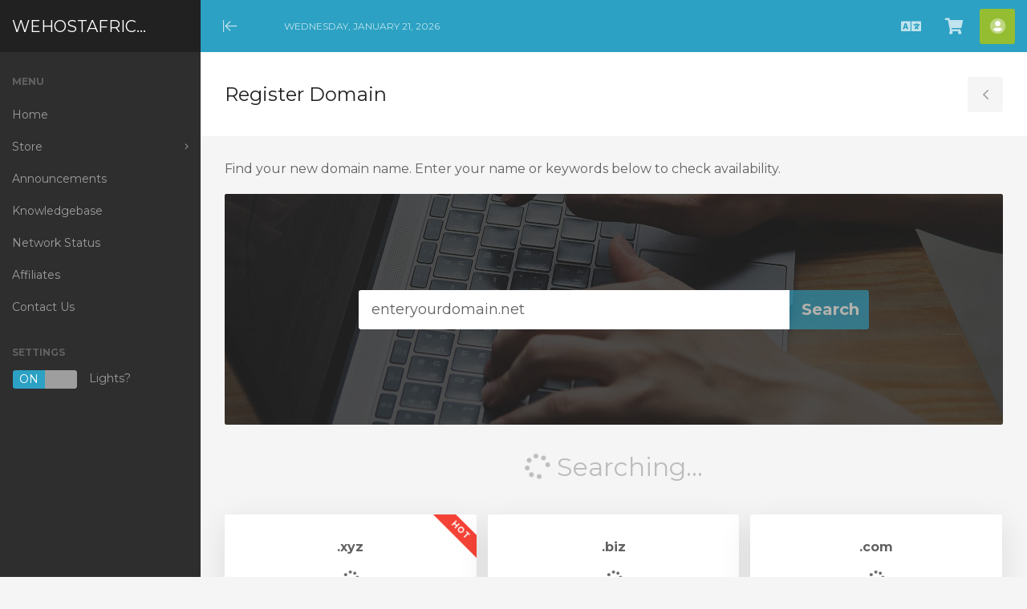

--- FILE ---
content_type: text/html; charset=utf-8
request_url: https://wehostafrica.com/clients/cart.php?a=add&sld=enteryourdomain&tld=.net&domain=register&currency=1
body_size: 29763
content:
<!DOCTYPE html>
<html lang="en" data-theme="dark" data-dir="ltr">
<head>
<meta charset="utf-8" />
<meta http-equiv="X-UA-Compatible" content="IE=edge">
<meta name="viewport" content="width=device-width, initial-scale=1">
<title>Shopping Cart | WEHOSTAFRICA</title>

<!-- Favicon -->

<!-- KEEP DISABLED -->
<!-- <link rel="stylesheet" type="text/css" href="/assets/css/fontawesome-all.min.css" /> -->

<!-- WHMCS JavaScript -->
<script type="text/javascript">
    var csrfToken = '06b5e5663deb7ed571fb766b18bd1d2103e6beba',
        markdownGuide = 'Markdown Guide',
        locale = 'en',
        saved = 'saved',
        saving = 'autosaving',
        whmcsBaseUrl = "/clients",
        requiredText = 'Required',
        recaptchaSiteKey = "6LcZJTQdAAAAAPLHaul2AzQcWSOjAUa2miYwBHcz",
        chooseFileText = 'Choose File';
</script>

<!-- Theme CSS --><link rel="stylesheet" href="https://fonts.googleapis.com/css2?family=Montserrat:ital,wght@0,300;0,400;0,700;1,300;1,400;1,700&amp;display=swap"><link rel="stylesheet" id="allure-style" href="/clients/templates/allure/css/theme.min.css?v=d41d8c">        
<!-- Theme JS -->
<script src="/clients/templates/allure/js/main.min.js?v=d41d8c"></script><script type="text/javascript">

var _gaq = _gaq || [];
_gaq.push(['_setAccount', 'UA-80442336-1']);
_gaq.push(['_setDomainName', 'wehostafrica.com']);
_gaq.push(['_trackPageview']);

(function() {
var ga = document.createElement('script'); ga.type = 'text/javascript'; ga.async = true;
ga.src = ('https:' == document.location.protocol ? 'https://ssl' : 'http://www') + '.google-analytics.com/ga.js';
var s = document.getElementsByTagName('script')[0]; s.parentNode.insertBefore(ga, s);
})();

</script>


</head>
<body data-phone-cc-input="1" class="no-badge allure-body has-sidebar cart-view hide-sidebar" data-sidebar="true">

<div class="allure-preloader">
    <div class="allure-preloader-anim">
        <div class="allure-anim-1"></div>
        <div class="allure-anim-2"></div>
        <div class="allure-anim-3"></div>
    </div>
</div>
<div id="site-container" class="allure-container">
    <header id="header" class="allure-header">
                    <div class="allure-logo-mobile">
                <a class="allure-mobile-menu btn" href="#"><i class="fal fa-bars"></i><span class="sr-only">Mobile Menu</span></a>
                <a class="allure-logo" href="https://www.wehostafrica.com/clients/"><span>WEHOSTAFRICA</span></a>
            </div>
            <div class="allure-menu-closer">
                <a class="allure-menu-toggle btn" href="#"><i class="fal fa-arrow-to-left"></i><span class="sr-only">Minimize Menu</span></a>
            </div>
                <div class="allure-date-time">Wednesday, January 21, 2026</div>
                <div class="allure-header-links">
            <ul>
                                    <li class="language">
                        <a href="#" class="btn choose-language" data-toggle="modal" data-target="#modalLanguage" data-toggle-allure="tooltip" data-placement="bottom" title="Language">
                            <i class="fas fa-language"></i><span class="sr-only">English</span>
                        </a>
                    </li>
                                                <li class="primary-action">
                    <a href="/clients/cart.php?a=view" class="btn" data-toggle="tooltip" data-placement="bottom" title="View Cart">
                        <i class="fas fa-shopping-cart"></i><span class="sr-only">View Cart</span>
                                            </a>
                </li>
                                           <li menuItemName="Account" class="dropdown" id="Secondary_Navbar-Account">
                            <a class="btn dropdown-toggle" data-toggle="dropdown" href="#" data-toggle-allure="tooltip" data-placement="bottom" title="Account">
                                            <i class="fad fa-user-circle"></i>                                        <span class="sr-only">Account</span>
                </a>
                                        <ul class="dropdown-menu">
                                    <li menuItemName="Login" id="Secondary_Navbar-Account-Login">
                        <a href="/clients/clientarea.php">
                                                        Login
                                                    </a>
                    </li>
                                    <li menuItemName="Register" id="Secondary_Navbar-Account-Register">
                        <a href="/clients/register.php">
                                                        Register
                                                    </a>
                    </li>
                                    <li menuItemName="Divider" class="nav-divider" id="Secondary_Navbar-Account-Divider">
                        <a href="">
                                                        -----
                                                    </a>
                    </li>
                                    <li menuItemName="Forgot Password?" id="Secondary_Navbar-Account-Forgot_Password?">
                        <a href="/clients/password/reset">
                                                        Forgot Password?
                                                    </a>
                    </li>
                                </ul>
                    </li>
                </ul>
        </div>
    </header> <!-- / #header -->

    
    <nav id="nav" class="allure-nav">
        <div class="allure-header-logo">
            <a class="allure-logo" href="https://www.wehostafrica.com/clients/"><span>WEHOSTAFRICA</span></a>
                        <a class="btn close" href="#"><i class="fal fa-times"></i><span class="sr-only">Close Mobile Menu</span></a>
        </div>
        <div class="overlay-scroller">
            <h2>Menu</h2>
            <ul class="allure-menu">
                            <li menuItemName="Home" class="" id="Primary_Navbar-Home">
            <a href="/clients/index.php">
                                <span>Home</span>
                            </a>
                    </li>
                <li menuItemName="Store" class="has-children" id="Primary_Navbar-Store">
            <a href="#">
                                <span>Store</span>
                            </a>
                            <ul class="sub-menu">
                                    <li menuItemName="Browse Products Services" id="Primary_Navbar-Store-Browse_Products_Services">
                        <a href="/clients/store">
                                                        Browse All
                                                    </a>
                    </li>
                                    <li menuItemName="Shop Divider 1" class="nav-divider" id="Primary_Navbar-Store-Shop_Divider_1">
                        <a href="">
                                                        -----
                                                    </a>
                    </li>
                                    <li menuItemName="Shared Hosting" id="Primary_Navbar-Store-Shared_Hosting">
                        <a href="/clients/store/shared-hosting">
                                                        Shared Hosting
                                                    </a>
                    </li>
                                    <li menuItemName="Reseller Hosting" id="Primary_Navbar-Store-Reseller_Hosting">
                        <a href="/clients/store/reseller-hosting">
                                                        Reseller Hosting
                                                    </a>
                    </li>
                                    <li menuItemName="Virtual Server" id="Primary_Navbar-Store-Virtual_Server">
                        <a href="/clients/store/virtual-server">
                                                        Virtual Server
                                                    </a>
                    </li>
                                    <li menuItemName="Free hosting" id="Primary_Navbar-Store-Free_hosting">
                        <a href="/clients/store/free-hosting">
                                                        Free hosting
                                                    </a>
                    </li>
                                    <li menuItemName="Security" id="Primary_Navbar-Store-Security">
                        <a href="/clients/store/security">
                                                        Security
                                                    </a>
                    </li>
                                    <li menuItemName="Business Email Hosting" id="Primary_Navbar-Store-Business_Email_Hosting">
                        <a href="/clients/store/email-hosting">
                                                        Business Email Hosting
                                                    </a>
                    </li>
                                    <li menuItemName="Email Hosting" id="Primary_Navbar-Store-Email_Hosting">
                        <a href="/clients/store/email-hosting">
                                                        Email Hosting
                                                    </a>
                    </li>
                                    <li menuItemName="Certum SSL" id="Primary_Navbar-Store-Certum_SSL">
                        <a href="/clients/store/certum-ssl">
                                                        Certum SSL
                                                    </a>
                    </li>
                                    <li menuItemName="codeguard" id="Primary_Navbar-Store-codeguard">
                        <a href="/clients/store/codeguard">
                                                        Website Backup
                                                    </a>
                    </li>
                                    <li menuItemName="spamexperts" id="Primary_Navbar-Store-spamexperts">
                        <a href="/clients/store/email-services">
                                                        E-mail Services
                                                    </a>
                    </li>
                                    <li menuItemName="weebly" id="Primary_Navbar-Store-weebly">
                        <a href="/clients/store/website-builder">
                                                        Website Builder
                                                    </a>
                    </li>
                                    <li menuItemName="sitelockvpn" id="Primary_Navbar-Store-sitelockvpn">
                        <a href="/clients/store/vpn">
                                                        VPN
                                                    </a>
                    </li>
                                    <li menuItemName="Shop Divider 2" class="nav-divider" id="Primary_Navbar-Store-Shop_Divider_2">
                        <a href="">
                                                        -----
                                                    </a>
                    </li>
                                    <li menuItemName="Register a New Domain" id="Primary_Navbar-Store-Register_a_New_Domain">
                        <a href="/clients/cart.php?a=add&domain=register">
                                                        Register a New Domain
                                                    </a>
                    </li>
                                    <li menuItemName="Transfer a Domain to Us" id="Primary_Navbar-Store-Transfer_a_Domain_to_Us">
                        <a href="/clients/cart.php?a=add&domain=transfer">
                                                        Transfer Domains to Us
                                                    </a>
                    </li>
                                </ul>
                    </li>
                <li menuItemName="Announcements" class="" id="Primary_Navbar-Announcements">
            <a href="/clients/announcements">
                                <span>Announcements</span>
                            </a>
                    </li>
                <li menuItemName="Knowledgebase" class="" id="Primary_Navbar-Knowledgebase">
            <a href="/clients/knowledgebase">
                                <span>Knowledgebase</span>
                            </a>
                    </li>
                <li menuItemName="Network Status" class="" id="Primary_Navbar-Network_Status">
            <a href="/clients/serverstatus.php">
                                <span>Network Status</span>
                            </a>
                    </li>
                <li menuItemName="Affiliates" class="" id="Primary_Navbar-Affiliates">
            <a href="/clients/affiliates.php">
                                <span>Affiliates</span>
                            </a>
                    </li>
                <li menuItemName="Contact Us" class="" id="Primary_Navbar-Contact_Us">
            <a href="/clients/contact.php">
                                <span>Contact Us</span>
                            </a>
                    </li>
                </ul>
                            <h2 class="spacer">Settings</h2>
                <div class="allure-lightsout">
                    <label><input type="checkbox" name="allure-lightsout" data-toggle="switch" data-size="mini" checked> Lights?</label>
                </div>
                        <div class="allure-mobile-options">
                                    <div class="language">
                        <a href="#" class="btn choose-language" data-toggle="modal" data-target="#modalLanguage">
                            <i class="fas fa-language"></i><span class="sr-only">English</span>
                        </a>
                    </div>
                                <div class="primary-action">
                    <a href="/clients/cart.php?a=view" class="btn">
                        <i class="fas fa-shopping-cart"></i><span class="sr-only">View Cart</span>
                                            </a>
                </div>
                            </div>
        </div>
    </nav> <!-- / #nav -->

    <main id="main-area" class="allure-main">
        
        <article id="main-body" class="container allure-article">
                        

<script type="text/javascript" src="/clients/templates/orderforms/allure_cart/js/scripts.min.js?v=87d96f"></script>
<header class="allure-article-header">
    <div class="header-lined">
        <h1>
            Register Domain
        </h1>
    </div>
        <a class="btn allure-sidebar-toggle" href="#"><i class="fal fa-angle-left"></i><span class="sr-only">Toggle Sidebar</span></a>
    </header>

<section id="order-standard_cart" class="allure-content main-content">

    <div class="categories-collapsed visible-xs visible-sm clearfix">

    <div class="pull-left form-inline">
        <form>
            <select name="gid" id="gidForm" onchange="javascript:redirectToCartPage()" class="form-control">
                <optgroup label="Product Categories">
                                        <option value="/clients/store/shared-hosting" >Shared Hosting</option>
                                        <option value="/clients/store/reseller-hosting" >Reseller Hosting</option>
                                        <option value="/clients/store/virtual-server" >Virtual Server</option>
                                        <option value="/clients/store/free-hosting" >Free hosting</option>
                                        <option value="/clients/store/security" >Security</option>
                                        <option value="/clients/store/email-hosting" >Business Email Hosting</option>
                                        <option value="/clients/store/certum-ssl" >Certum SSL</option>
                                    </optgroup>
                <optgroup label="Actions">
                                                            <option value="/clients/cart.php?gid=registerdomain"  selected>Register a New Domain</option>
                                                            <option value="/clients/cart.php?gid=transferdomain" >Transfer in a Domain</option>
                                        <option value="/clients/cart.php?a=view" >View Cart</option>
                </optgroup>
            </select>
        </form>
    </div>

        <div class="pull-right form-inline">
        <form method="post" action="cart.php?a=add">
<input type="hidden" name="token" value="06b5e5663deb7ed571fb766b18bd1d2103e6beba" />
            <select name="currency" onchange="submit()" class="form-control">
                <option value="">Choose Currency</option>
                                <option value="1"  selected>USD</option>
                                <option value="2" >NGN</option>
                                <option value="4" >CFA</option>
                            </select>
        </form>
    </div>
    
</div>

<script type="text/javascript">
    function redirectToCartPage() {
        var path = jQuery('#gidForm').val();
        if (path) {
            window.location.href = path;
        }
    }
</script>
    <p>Find your new domain name. Enter your name or keywords below to check availability.</p>

    <div class="domain-checker-container">
        <div class="domain-checker-bg clearfix" style="background-image:url('https://wehostafrica.com/clients/templates/allure/img/domain-background.jpg');">
            <form method="post" action="cart.php" id="frmDomainChecker">
<input type="hidden" name="token" value="06b5e5663deb7ed571fb766b18bd1d2103e6beba" />
                <input type="hidden" name="a" value="checkDomain">
                <div class="row">
                    <div class="col-md-8 col-md-offset-2 col-xs-10 col-xs-offset-1">
                        <div class="input-group input-group-lg input-group-box">
                            <input type="text" name="domain" class="form-control" placeholder="Find your new domain name" value="enteryourdomain.net" id="inputDomain" data-toggle="tooltip" data-placement="left" data-trigger="manual" title="Enter a domain or keyword" />
                            <span class="input-group-btn">
                                <button type="submit" id="btnCheckAvailability" class="btn btn-primary domain-check-availability">Search</button>
                            </span>
                        </div>
                    </div>

                                    </div>
            </form>
        </div>
    </div>

    <div id="DomainSearchResults" class="hidden">

        <div id="searchDomainInfo" class="domain-checker-result-headline">
            <p id="primaryLookupSearching" class="domain-lookup-loader domain-lookup-primary-loader domain-searching"><i class="fas fa-spinner fa-spin"></i> Searching...</p>
            <div id="primaryLookupResult" class="domain-lookup-result hidden">
                <p class="domain-invalid domain-checker-invalid">Domains must begin with a letter or a number<span class="domain-length-restrictions"> and be between <span class="min-length"></span> and <span class="max-length"></span> characters in length</span></p>
                <p class="domain-unavailable domain-checker-unavailable"><strong>:domain</strong> is unavailable</p>
                <p class="domain-available domain-checker-available">Congratulations! <strong></strong> is available!</p>
                <a class="domain-contact-support btn btn-primary">Contact Us</a>
                <div id="idnLanguageSelector" class="form-group hidden idn-language-selector">
                    <div class="row">
                        <div class="col-sm-10 col-sm-offset-1 col-lg-8 col-lg-offset-2">
                            <div class="margin-10 text-center">
                                We detected the domain you entered is an international domain name. In order to continue, please select your desired domain language.
                            </div>
                        </div>
                    </div>
                    <div class="row">
                        <div class="col-sm-8 col-lg-6 col-sm-offset-2 col-lg-offset-3">
                            <select name="idnlanguage" class="form-control">
                                <option value="">Choose IDN Language</option>
                                                                <option value="afr">Afrikaans</option>
                                                                <option value="alb">Albanian</option>
                                                                <option value="ara">Arabic</option>
                                                                <option value="arg">Aragonese</option>
                                                                <option value="arm">Armenian</option>
                                                                <option value="asm">Assamese</option>
                                                                <option value="ast">Asturian</option>
                                                                <option value="ave">Avestan</option>
                                                                <option value="awa">Awadhi</option>
                                                                <option value="aze">Azerbaijani</option>
                                                                <option value="ban">Balinese</option>
                                                                <option value="bal">Baluchi</option>
                                                                <option value="bas">Basa</option>
                                                                <option value="bak">Bashkir</option>
                                                                <option value="baq">Basque</option>
                                                                <option value="bel">Belarusian</option>
                                                                <option value="ben">Bengali</option>
                                                                <option value="bho">Bhojpuri</option>
                                                                <option value="bos">Bosnian</option>
                                                                <option value="bul">Bulgarian</option>
                                                                <option value="bur">Burmese</option>
                                                                <option value="car">Carib</option>
                                                                <option value="cat">Catalan</option>
                                                                <option value="che">Chechen</option>
                                                                <option value="chi">Chinese</option>
                                                                <option value="chv">Chuvash</option>
                                                                <option value="cop">Coptic</option>
                                                                <option value="cos">Corsican</option>
                                                                <option value="scr">Croatian</option>
                                                                <option value="cze">Czech</option>
                                                                <option value="dan">Danish</option>
                                                                <option value="div">Divehi</option>
                                                                <option value="doi">Dogri</option>
                                                                <option value="dut">Dutch</option>
                                                                <option value="eng">English</option>
                                                                <option value="est">Estonian</option>
                                                                <option value="fao">Faroese</option>
                                                                <option value="fij">Fijian</option>
                                                                <option value="fin">Finnish</option>
                                                                <option value="fre">French</option>
                                                                <option value="fry">Frisian</option>
                                                                <option value="gla">Gaelic; Scottish Gaelic</option>
                                                                <option value="geo">Georgian</option>
                                                                <option value="ger">German</option>
                                                                <option value="gon">Gondi</option>
                                                                <option value="gre">Greek</option>
                                                                <option value="guj">Gujarati</option>
                                                                <option value="heb">Hebrew</option>
                                                                <option value="hin">Hindi</option>
                                                                <option value="hun">Hungarian</option>
                                                                <option value="ice">Icelandic</option>
                                                                <option value="inc">Indic</option>
                                                                <option value="ind">Indonesian</option>
                                                                <option value="inh">Ingush</option>
                                                                <option value="gle">Irish</option>
                                                                <option value="ita">Italian</option>
                                                                <option value="jpn">Japanese</option>
                                                                <option value="jav">Javanese</option>
                                                                <option value="kas">Kashmiri</option>
                                                                <option value="kaz">Kazakh</option>
                                                                <option value="khm">Khmer</option>
                                                                <option value="kir">Kirghiz</option>
                                                                <option value="kor">Korean</option>
                                                                <option value="kur">Kurdish</option>
                                                                <option value="lao">Lao</option>
                                                                <option value="lat">Latin</option>
                                                                <option value="lav">Latvian</option>
                                                                <option value="lit">Lithuanian</option>
                                                                <option value="ltz">Luxembourgish</option>
                                                                <option value="mac">Macedonian</option>
                                                                <option value="may">Malay</option>
                                                                <option value="mal">Malayalam</option>
                                                                <option value="mlt">Maltese</option>
                                                                <option value="mao">Maori</option>
                                                                <option value="mol">Moldavian</option>
                                                                <option value="mon">Mongolian</option>
                                                                <option value="nep">Nepali</option>
                                                                <option value="nor">Norwegian</option>
                                                                <option value="ori">Oriya</option>
                                                                <option value="oss">Ossetian</option>
                                                                <option value="per">Persian</option>
                                                                <option value="pol">Polish</option>
                                                                <option value="por">Portuguese</option>
                                                                <option value="pan">Punjabi</option>
                                                                <option value="pus">Pushto</option>
                                                                <option value="raj">Rajasthani</option>
                                                                <option value="rum">Romanian</option>
                                                                <option value="rus">Russian</option>
                                                                <option value="smo">Samoan</option>
                                                                <option value="san">Sanskrit</option>
                                                                <option value="srd">Sardinian</option>
                                                                <option value="scc">Serbian</option>
                                                                <option value="snd">Sindhi</option>
                                                                <option value="sin">Sinhalese</option>
                                                                <option value="slo">Slovak</option>
                                                                <option value="slv">Slovenian</option>
                                                                <option value="som">Somali</option>
                                                                <option value="spa">Spanish</option>
                                                                <option value="swa">Swahili</option>
                                                                <option value="swe">Swedish</option>
                                                                <option value="syr">Syriac</option>
                                                                <option value="tgk">Tajik</option>
                                                                <option value="tam">Tamil</option>
                                                                <option value="tel">Telugu</option>
                                                                <option value="tha">Thai</option>
                                                                <option value="tib">Tibetan</option>
                                                                <option value="tur">Turkish</option>
                                                                <option value="ukr">Ukrainian</option>
                                                                <option value="urd">Urdu</option>
                                                                <option value="uzb">Uzbek</option>
                                                                <option value="vie">Vietnamese</option>
                                                                <option value="wel">Welsh</option>
                                                                <option value="yid">Yiddish</option>
                                                            </select>
                            <div class="field-error-msg">
                                Please select the language of the domain you wish to register.
                            </div>
                        </div>
                    </div>
                </div>
                <p class="domain-price">
                    <span class="price"></span>
                    <button class="btn btn-primary btn-add-to-cart" data-whois="0" data-domain="">
                        <span class="to-add">Add to Cart</span>
                        <span class="added"><i class="glyphicon glyphicon-shopping-cart"></i> Checkout</span>
                        <span class="unavailable">Taken</span>
                    </button>
                </p>
                <p class="domain-error domain-checker-unavailable"></p>
            </div>
        </div>

                <div id="spotlightTlds" class="spotlight-tlds clearfix">
            <div class="spotlight-tlds-container">
                                <div class="spotlight-tld-container spotlight-tld-container-3">
                    <div id="spotlightxyz" class="spotlight-tld">
                                                <div class="spotlight-tld-hot">Hot</div>
                                                .xyz
                        <span class="domain-lookup-loader domain-lookup-spotlight-loader">
                            <i class="fas fa-spinner fa-spin"></i>
                        </span>
                        <div class="domain-lookup-result">
                            <button type="button" class="btn unavailable hidden" disabled="disabled">
                                Unavailable
                            </button>
                            <button type="button" class="btn invalid hidden" disabled="disabled">
                                Unavailable
                            </button>
                            <span class="available price hidden">$12.00USD</span>
                            <button type="button" class="btn hidden btn-add-to-cart" data-whois="0" data-domain="">
                                <span class="to-add">Add</span>
                                <span class="added"><i class="glyphicon glyphicon-shopping-cart"></i> Checkout</span>
                                <span class="unavailable">Taken</span>
                            </button>
                            <button type="button" class="btn btn-primary domain-contact-support hidden">
                                Contact Support to Purchase
                            </button>
                        </div>
                    </div>
                </div>
                                <div class="spotlight-tld-container spotlight-tld-container-3">
                    <div id="spotlightbiz" class="spotlight-tld">
                                                .biz
                        <span class="domain-lookup-loader domain-lookup-spotlight-loader">
                            <i class="fas fa-spinner fa-spin"></i>
                        </span>
                        <div class="domain-lookup-result">
                            <button type="button" class="btn unavailable hidden" disabled="disabled">
                                Unavailable
                            </button>
                            <button type="button" class="btn invalid hidden" disabled="disabled">
                                Unavailable
                            </button>
                            <span class="available price hidden">$15.00USD</span>
                            <button type="button" class="btn hidden btn-add-to-cart" data-whois="0" data-domain="">
                                <span class="to-add">Add</span>
                                <span class="added"><i class="glyphicon glyphicon-shopping-cart"></i> Checkout</span>
                                <span class="unavailable">Taken</span>
                            </button>
                            <button type="button" class="btn btn-primary domain-contact-support hidden">
                                Contact Support to Purchase
                            </button>
                        </div>
                    </div>
                </div>
                                <div class="spotlight-tld-container spotlight-tld-container-3">
                    <div id="spotlightcom" class="spotlight-tld">
                                                .com
                        <span class="domain-lookup-loader domain-lookup-spotlight-loader">
                            <i class="fas fa-spinner fa-spin"></i>
                        </span>
                        <div class="domain-lookup-result">
                            <button type="button" class="btn unavailable hidden" disabled="disabled">
                                Unavailable
                            </button>
                            <button type="button" class="btn invalid hidden" disabled="disabled">
                                Unavailable
                            </button>
                            <span class="available price hidden">$13.00USD</span>
                            <button type="button" class="btn hidden btn-add-to-cart" data-whois="0" data-domain="">
                                <span class="to-add">Add</span>
                                <span class="added"><i class="glyphicon glyphicon-shopping-cart"></i> Checkout</span>
                                <span class="unavailable">Taken</span>
                            </button>
                            <button type="button" class="btn btn-primary domain-contact-support hidden">
                                Contact Support to Purchase
                            </button>
                        </div>
                    </div>
                </div>
                            </div>
        </div>
        
        <div class="suggested-domains hidden">
            <div class="panel-heading">
                Suggested Domains
            </div>
            <div id="suggestionsLoader" class="panel-body domain-lookup-loader domain-lookup-suggestions-loader">
                <i class="fas fa-spinner fa-spin"></i> Generating suggestions for you
            </div>
            <ul id="domainSuggestions" class="domain-lookup-result list-group hidden">
                <li class="domain-suggestion list-group-item hidden">
                    <span class="domain"></span><span class="extension"></span>
                    <span class="promo hidden">
                        <span class="sales-group-hot hidden">Hot</span>
                        <span class="sales-group-new hidden">New</span>
                        <span class="sales-group-sale hidden">Sale</span>
                    </span>
                    <div class="actions">
                        <span class="price"></span>
                        <button type="button" class="btn btn-add-to-cart" data-whois="1" data-domain="">
                            <span class="to-add">Add to Cart</span>
                            <span class="added"><i class="glyphicon glyphicon-shopping-cart"></i> Checkout</span>
                            <span class="unavailable">Taken</span>
                        </button>
                        <button type="button" class="btn btn-primary domain-contact-support hidden">
                            Contact Support to Purchase
                        </button>
                    </div>
                </li>
            </ul>
            <div class="panel-footer more-suggestions hidden text-center">
                <a id="moreSuggestions" href="#" onclick="loadMoreSuggestions();return false;">Give me more suggestions!</a>
                <span id="noMoreSuggestions" class="no-more small hidden">That's all the results we have for you! If you still haven't found what you're looking for, please try a different search term or keyword.</span>
            </div>
            <div class="text-center text-muted domain-suggestions-warning">
                <p>Domain name suggestions may not always be available. Availability is checked in real-time at the point of adding to the cart.</p>
            </div>
        </div>

    </div>

    <div class="domain-pricing">

                <div class="featured-tlds-container">
            <div class="row">
                                             <div class="col-sm-4"></div>
                                    <div class="col-sm-4 col-xs-6">
                <div class="featured-tld">
                    <div class="img-container">
                        <img src="/clients/assets/img/tld_logos/com.png">
                    </div>
                    <div class="price com">
                                                $13.00/yr                                            </div>
                </div>
            </div>
                    </div>
    </div>
    
    <div class="allure-padded-content">
        <h4>Browse extensions by category</h4>

        <div class="tld-filters">
                        <a href="#" data-category="Popular" class="label label-default">Popular (14)</a>
                        <a href="#" data-category="Arts and Entertainment" class="label label-default">Arts and Entertainment (6)</a>
                        <a href="#" data-category="Business" class="label label-default">Business (11)</a>
                        <a href="#" data-category="Geographic" class="label label-default">Geographic (3)</a>
                        <a href="#" data-category="Sports" class="label label-default">Sports (3)</a>
                        <a href="#" data-category="Technology" class="label label-default">Technology (14)</a>
                        <a href="#" data-category="Services" class="label label-default">Services (28)</a>
                        <a href="#" data-category="Money and Finance" class="label label-default">Money and Finance (12)</a>
                        <a href="#" data-category="Education" class="label label-default">Education (3)</a>
                        <a href="#" data-category="Food and Drink" class="label label-default">Food and Drink (3)</a>
                        <a href="#" data-category="Leisure and Recreation" class="label label-default">Leisure and Recreation (5)</a>
                        <a href="#" data-category="Shopping" class="label label-default">Shopping (14)</a>
                        <a href="#" data-category="Real Estate" class="label label-default">Real Estate (4)</a>
                        <a href="#" data-category="Novelty" class="label label-default">Novelty (8)</a>
                        <a href="#" data-category="Other" class="label label-default">Other (72)</a>
                    </div>

        <div class="row tld-pricing-header text-center">
            <div class="col-sm-4 no-bg">Domain</div>
            <div class="col-sm-8">
                <div class="row">
                    <div class="col-xs-4" data-mh="domain-heading">New Price</div>
                    <div class="col-xs-4" data-mh="domain-heading">Transfer</div>
                    <div class="col-xs-4" data-mh="domain-heading">Renewal</div>
                </div>
            </div>
        </div>
                <div class="row tld-row" data-category="|Other|">
            <div class="col-sm-4 two-row-center">
                <strong>.ng</strong>
                                <span class="tld-sale-group tld-sale-group-hot">hot!</span>
                            </div>
            <div class="col-sm-8">
                <div class="row">
                    <div class="col-xs-4 text-center">
                                                $11.00USD<br>
                        <small>1 Year</small>
                                            </div>
                    <div class="col-xs-4 text-center">
                                                $11.00USD<br>
                        <small>1 Year</small>
                                            </div>
                    <div class="col-xs-4 text-center">
                                                $11.00USD<br>
                        <small>1 Year</small>
                                            </div>
                </div>
            </div>
        </div>
                <div class="row tld-row" data-category="|Popular|">
            <div class="col-sm-4 two-row-center">
                <strong>.com</strong>
                            </div>
            <div class="col-sm-8">
                <div class="row">
                    <div class="col-xs-4 text-center">
                                                $13.00USD<br>
                        <small>1 Year</small>
                                            </div>
                    <div class="col-xs-4 text-center">
                                                $13.00USD<br>
                        <small>1 Year</small>
                                            </div>
                    <div class="col-xs-4 text-center">
                                                $13.00USD<br>
                        <small>1 Year</small>
                                            </div>
                </div>
            </div>
        </div>
                <div class="row tld-row" data-category="|Popular|">
            <div class="col-sm-4 two-row-center">
                <strong>.net</strong>
                            </div>
            <div class="col-sm-8">
                <div class="row">
                    <div class="col-xs-4 text-center">
                                                $15.00USD<br>
                        <small>1 Year</small>
                                            </div>
                    <div class="col-xs-4 text-center">
                                                $15.00USD<br>
                        <small>1 Year</small>
                                            </div>
                    <div class="col-xs-4 text-center">
                                                $15.00USD<br>
                        <small>1 Year</small>
                                            </div>
                </div>
            </div>
        </div>
                <div class="row tld-row" data-category="|Popular|">
            <div class="col-sm-4 two-row-center">
                <strong>.org</strong>
                            </div>
            <div class="col-sm-8">
                <div class="row">
                    <div class="col-xs-4 text-center">
                                                $14.50USD<br>
                        <small>1 Year</small>
                                            </div>
                    <div class="col-xs-4 text-center">
                                                $14.50USD<br>
                        <small>1 Year</small>
                                            </div>
                    <div class="col-xs-4 text-center">
                                                $14.50USD<br>
                        <small>1 Year</small>
                                            </div>
                </div>
            </div>
        </div>
                <div class="row tld-row" data-category="|Other|">
            <div class="col-sm-4 two-row-center">
                <strong>.com.ng</strong>
                                <span class="tld-sale-group tld-sale-group-new">new!</span>
                            </div>
            <div class="col-sm-8">
                <div class="row">
                    <div class="col-xs-4 text-center">
                                                $7.00USD<br>
                        <small>1 Year</small>
                                            </div>
                    <div class="col-xs-4 text-center">
                                                $7.00USD<br>
                        <small>1 Year</small>
                                            </div>
                    <div class="col-xs-4 text-center">
                                                $7.00USD<br>
                        <small>1 Year</small>
                                            </div>
                </div>
            </div>
        </div>
                <div class="row tld-row" data-category="|Other|">
            <div class="col-sm-4 two-row-center">
                <strong>.org.ng</strong>
                                <span class="tld-sale-group tld-sale-group-sale">sale!</span>
                            </div>
            <div class="col-sm-8">
                <div class="row">
                    <div class="col-xs-4 text-center">
                                                $3.00USD<br>
                        <small>1 Year</small>
                                            </div>
                    <div class="col-xs-4 text-center">
                                                $3.00USD<br>
                        <small>1 Year</small>
                                            </div>
                    <div class="col-xs-4 text-center">
                                                $3.00USD<br>
                        <small>1 Year</small>
                                            </div>
                </div>
            </div>
        </div>
                <div class="row tld-row" data-category="|Popular|">
            <div class="col-sm-4 two-row-center">
                <strong>.biz</strong>
                            </div>
            <div class="col-sm-8">
                <div class="row">
                    <div class="col-xs-4 text-center">
                                                $15.00USD<br>
                        <small>1 Year</small>
                                            </div>
                    <div class="col-xs-4 text-center">
                                                $15.00USD<br>
                        <small>1 Year</small>
                                            </div>
                    <div class="col-xs-4 text-center">
                                                $15.00USD<br>
                        <small>1 Year</small>
                                            </div>
                </div>
            </div>
        </div>
                <div class="row tld-row" data-category="|Other|">
            <div class="col-sm-4 two-row-center">
                <strong>.co</strong>
                            </div>
            <div class="col-sm-8">
                <div class="row">
                    <div class="col-xs-4 text-center">
                                                <br>
                        <small> Year</small>
                                            </div>
                    <div class="col-xs-4 text-center">
                                                <small>N/A</small>
                                            </div>
                    <div class="col-xs-4 text-center">
                                                <small>N/A</small>
                                            </div>
                </div>
            </div>
        </div>
                <div class="row tld-row" data-category="|Popular||Technology|">
            <div class="col-sm-4 two-row-center">
                <strong>.blog</strong>
                            </div>
            <div class="col-sm-8">
                <div class="row">
                    <div class="col-xs-4 text-center">
                                                <br>
                        <small> Year</small>
                                            </div>
                    <div class="col-xs-4 text-center">
                                                <small>N/A</small>
                                            </div>
                    <div class="col-xs-4 text-center">
                                                <small>N/A</small>
                                            </div>
                </div>
            </div>
        </div>
                <div class="row tld-row" data-category="|Popular|">
            <div class="col-sm-4 two-row-center">
                <strong>.me</strong>
                            </div>
            <div class="col-sm-8">
                <div class="row">
                    <div class="col-xs-4 text-center">
                                                $20.50USD<br>
                        <small>1 Year</small>
                                            </div>
                    <div class="col-xs-4 text-center">
                                                $20.50USD<br>
                        <small>1 Year</small>
                                            </div>
                    <div class="col-xs-4 text-center">
                                                $20.50USD<br>
                        <small>1 Year</small>
                                            </div>
                </div>
            </div>
        </div>
                <div class="row tld-row" data-category="|Business|">
            <div class="col-sm-4 two-row-center">
                <strong>.ngo</strong>
                            </div>
            <div class="col-sm-8">
                <div class="row">
                    <div class="col-xs-4 text-center">
                                                $601120000.00USD<br>
                        <small>1 Year</small>
                                            </div>
                    <div class="col-xs-4 text-center">
                                                $601120000.00USD<br>
                        <small>1 Year</small>
                                            </div>
                    <div class="col-xs-4 text-center">
                                                $601120000.00USD<br>
                        <small>1 Year</small>
                                            </div>
                </div>
            </div>
        </div>
                <div class="row tld-row" data-category="|Popular|">
            <div class="col-sm-4 two-row-center">
                <strong>.us</strong>
                            </div>
            <div class="col-sm-8">
                <div class="row">
                    <div class="col-xs-4 text-center">
                                                $6.00USD<br>
                        <small>1 Year</small>
                                            </div>
                    <div class="col-xs-4 text-center">
                                                $8.99USD<br>
                        <small>1 Year</small>
                                            </div>
                    <div class="col-xs-4 text-center">
                                                $8.99USD<br>
                        <small>1 Year</small>
                                            </div>
                </div>
            </div>
        </div>
                <div class="row tld-row" data-category="|Popular|">
            <div class="col-sm-4 two-row-center">
                <strong>.info</strong>
                            </div>
            <div class="col-sm-8">
                <div class="row">
                    <div class="col-xs-4 text-center">
                                                $15.69USD<br>
                        <small>1 Year</small>
                                            </div>
                    <div class="col-xs-4 text-center">
                                                $15.69USD<br>
                        <small>1 Year</small>
                                            </div>
                    <div class="col-xs-4 text-center">
                                                $15.69USD<br>
                        <small>1 Year</small>
                                            </div>
                </div>
            </div>
        </div>
                <div class="row tld-row" data-category="|Popular|">
            <div class="col-sm-4 two-row-center">
                <strong>.mobi</strong>
                            </div>
            <div class="col-sm-8">
                <div class="row">
                    <div class="col-xs-4 text-center">
                                                $17.99USD<br>
                        <small>1 Year</small>
                                            </div>
                    <div class="col-xs-4 text-center">
                                                $17.99USD<br>
                        <small>1 Year</small>
                                            </div>
                    <div class="col-xs-4 text-center">
                                                $17.99USD<br>
                        <small>1 Year</small>
                                            </div>
                </div>
            </div>
        </div>
                <div class="row tld-row" data-category="|Popular||Geographic|">
            <div class="col-sm-4 two-row-center">
                <strong>.uk</strong>
                            </div>
            <div class="col-sm-8">
                <div class="row">
                    <div class="col-xs-4 text-center">
                                                $601120000.00USD<br>
                        <small>1 Year</small>
                                            </div>
                    <div class="col-xs-4 text-center">
                                                $601120000.00USD<br>
                        <small>1 Year</small>
                                            </div>
                    <div class="col-xs-4 text-center">
                                                $601120000.00USD<br>
                        <small>1 Year</small>
                                            </div>
                </div>
            </div>
        </div>
                <div class="row tld-row" data-category="|Popular|">
            <div class="col-sm-4 two-row-center">
                <strong>.co.uk</strong>
                            </div>
            <div class="col-sm-8">
                <div class="row">
                    <div class="col-xs-4 text-center">
                                                $601120000.00USD<br>
                        <small>2 Years</small>
                                            </div>
                    <div class="col-xs-4 text-center">
                                                $601120000.00USD<br>
                        <small>3 Years</small>
                                            </div>
                    <div class="col-xs-4 text-center">
                                                $601120000.00USD<br>
                        <small>3 Years</small>
                                            </div>
                </div>
            </div>
        </div>
                <div class="row tld-row" data-category="|Other|">
            <div class="col-sm-4 two-row-center">
                <strong>.org.uk</strong>
                            </div>
            <div class="col-sm-8">
                <div class="row">
                    <div class="col-xs-4 text-center">
                                                $601120000.00USD<br>
                        <small>1 Year</small>
                                            </div>
                    <div class="col-xs-4 text-center">
                                                $601120000.00USD<br>
                        <small>1 Year</small>
                                            </div>
                    <div class="col-xs-4 text-center">
                                                $601120000.00USD<br>
                        <small>1 Year</small>
                                            </div>
                </div>
            </div>
        </div>
                <div class="row tld-row" data-category="|Other|">
            <div class="col-sm-4 two-row-center">
                <strong>.name</strong>
                            </div>
            <div class="col-sm-8">
                <div class="row">
                    <div class="col-xs-4 text-center">
                                                $601120000.00USD<br>
                        <small>1 Year</small>
                                            </div>
                    <div class="col-xs-4 text-center">
                                                $601120000.00USD<br>
                        <small>1 Year</small>
                                            </div>
                    <div class="col-xs-4 text-center">
                                                $601120000.00USD<br>
                        <small>1 Year</small>
                                            </div>
                </div>
            </div>
        </div>
                <div class="row tld-row" data-category="|Other|">
            <div class="col-sm-4 two-row-center">
                <strong>.tv</strong>
                            </div>
            <div class="col-sm-8">
                <div class="row">
                    <div class="col-xs-4 text-center">
                                                $30.88USD<br>
                        <small>1 Year</small>
                                            </div>
                    <div class="col-xs-4 text-center">
                                                $30.88USD<br>
                        <small>1 Year</small>
                                            </div>
                    <div class="col-xs-4 text-center">
                                                $30.88USD<br>
                        <small>1 Year</small>
                                            </div>
                </div>
            </div>
        </div>
                <div class="row tld-row" data-category="|Technology|">
            <div class="col-sm-4 two-row-center">
                <strong>.website</strong>
                            </div>
            <div class="col-sm-8">
                <div class="row">
                    <div class="col-xs-4 text-center">
                                                $20.99USD<br>
                        <small>1 Year</small>
                                            </div>
                    <div class="col-xs-4 text-center">
                                                $20.99USD<br>
                        <small>1 Year</small>
                                            </div>
                    <div class="col-xs-4 text-center">
                                                $20.99USD<br>
                        <small>1 Year</small>
                                            </div>
                </div>
            </div>
        </div>
                <div class="row tld-row" data-category="|Technology|">
            <div class="col-sm-4 two-row-center">
                <strong>.tech</strong>
                            </div>
            <div class="col-sm-8">
                <div class="row">
                    <div class="col-xs-4 text-center">
                                                $45.00USD<br>
                        <small>1 Year</small>
                                            </div>
                    <div class="col-xs-4 text-center">
                                                $45.00USD<br>
                        <small>1 Year</small>
                                            </div>
                    <div class="col-xs-4 text-center">
                                                $45.00USD<br>
                        <small>1 Year</small>
                                            </div>
                </div>
            </div>
        </div>
                <div class="row tld-row" data-category="|Shopping|">
            <div class="col-sm-4 two-row-center">
                <strong>.store</strong>
                            </div>
            <div class="col-sm-8">
                <div class="row">
                    <div class="col-xs-4 text-center">
                                                $45.99USD<br>
                        <small>1 Year</small>
                                            </div>
                    <div class="col-xs-4 text-center">
                                                $45.99USD<br>
                        <small>1 Year</small>
                                            </div>
                    <div class="col-xs-4 text-center">
                                                $45.99USD<br>
                        <small>1 Year</small>
                                            </div>
                </div>
            </div>
        </div>
                <div class="row tld-row" data-category="|Other|">
            <div class="col-sm-4 two-row-center">
                <strong>.name.ng</strong>
                            </div>
            <div class="col-sm-8">
                <div class="row">
                    <div class="col-xs-4 text-center">
                                                $1.10USD<br>
                        <small>1 Year</small>
                                            </div>
                    <div class="col-xs-4 text-center">
                                                $1.10USD<br>
                        <small>1 Year</small>
                                            </div>
                    <div class="col-xs-4 text-center">
                                                $1.10USD<br>
                        <small>1 Year</small>
                                            </div>
                </div>
            </div>
        </div>
                <div class="row tld-row" data-category="|Other|">
            <div class="col-sm-4 two-row-center">
                <strong>.gov.ng</strong>
                            </div>
            <div class="col-sm-8">
                <div class="row">
                    <div class="col-xs-4 text-center">
                                                $10.00USD<br>
                        <small>1 Year</small>
                                            </div>
                    <div class="col-xs-4 text-center">
                                                $10.00USD<br>
                        <small>1 Year</small>
                                            </div>
                    <div class="col-xs-4 text-center">
                                                $10.00USD<br>
                        <small>1 Year</small>
                                            </div>
                </div>
            </div>
        </div>
                <div class="row tld-row" data-category="|Other|">
            <div class="col-sm-4 two-row-center">
                <strong>.net.ng</strong>
                            </div>
            <div class="col-sm-8">
                <div class="row">
                    <div class="col-xs-4 text-center">
                                                $3.00USD<br>
                        <small>1 Year</small>
                                            </div>
                    <div class="col-xs-4 text-center">
                                                $3.00USD<br>
                        <small>1 Year</small>
                                            </div>
                    <div class="col-xs-4 text-center">
                                                $3.00USD<br>
                        <small>1 Year</small>
                                            </div>
                </div>
            </div>
        </div>
                <div class="row tld-row" data-category="|Other|">
            <div class="col-sm-4 two-row-center">
                <strong>.i.ng</strong>
                            </div>
            <div class="col-sm-8">
                <div class="row">
                    <div class="col-xs-4 text-center">
                                                $3.20USD<br>
                        <small>1 Year</small>
                                            </div>
                    <div class="col-xs-4 text-center">
                                                $3.20USD<br>
                        <small>1 Year</small>
                                            </div>
                    <div class="col-xs-4 text-center">
                                                $3.20USD<br>
                        <small>1 Year</small>
                                            </div>
                </div>
            </div>
        </div>
                <div class="row tld-row" data-category="|Other|">
            <div class="col-sm-4 two-row-center">
                <strong>.sch.ng</strong>
                            </div>
            <div class="col-sm-8">
                <div class="row">
                    <div class="col-xs-4 text-center">
                                                $10.00USD<br>
                        <small>1 Year</small>
                                            </div>
                    <div class="col-xs-4 text-center">
                                                $10.00USD<br>
                        <small>1 Year</small>
                                            </div>
                    <div class="col-xs-4 text-center">
                                                $10.00USD<br>
                        <small>1 Year</small>
                                            </div>
                </div>
            </div>
        </div>
                <div class="row tld-row" data-category="|Other|">
            <div class="col-sm-4 two-row-center">
                <strong>.edu.ng</strong>
                            </div>
            <div class="col-sm-8">
                <div class="row">
                    <div class="col-xs-4 text-center">
                                                $10.00USD<br>
                        <small>1 Year</small>
                                            </div>
                    <div class="col-xs-4 text-center">
                                                $10.00USD<br>
                        <small>1 Year</small>
                                            </div>
                    <div class="col-xs-4 text-center">
                                                $10.00USD<br>
                        <small>1 Year</small>
                                            </div>
                </div>
            </div>
        </div>
                <div class="row tld-row" data-category="|Other|">
            <div class="col-sm-4 two-row-center">
                <strong>.ab.gov.ng</strong>
                            </div>
            <div class="col-sm-8">
                <div class="row">
                    <div class="col-xs-4 text-center">
                                                $12.00USD<br>
                        <small>1 Year</small>
                                            </div>
                    <div class="col-xs-4 text-center">
                                                $12.00USD<br>
                        <small>1 Year</small>
                                            </div>
                    <div class="col-xs-4 text-center">
                                                $12.00USD<br>
                        <small>1 Year</small>
                                            </div>
                </div>
            </div>
        </div>
                <div class="row tld-row" data-category="|Other|">
            <div class="col-sm-4 two-row-center">
                <strong>.ad.gov.ng</strong>
                            </div>
            <div class="col-sm-8">
                <div class="row">
                    <div class="col-xs-4 text-center">
                                                $12.00USD<br>
                        <small>1 Year</small>
                                            </div>
                    <div class="col-xs-4 text-center">
                                                $12.00USD<br>
                        <small>1 Year</small>
                                            </div>
                    <div class="col-xs-4 text-center">
                                                $12.00USD<br>
                        <small>1 Year</small>
                                            </div>
                </div>
            </div>
        </div>
                <div class="row tld-row" data-category="|Other|">
            <div class="col-sm-4 two-row-center">
                <strong>.ak.gov.ng</strong>
                            </div>
            <div class="col-sm-8">
                <div class="row">
                    <div class="col-xs-4 text-center">
                                                $12.00USD<br>
                        <small>1 Year</small>
                                            </div>
                    <div class="col-xs-4 text-center">
                                                $12.00USD<br>
                        <small>1 Year</small>
                                            </div>
                    <div class="col-xs-4 text-center">
                                                $12.00USD<br>
                        <small>1 Year</small>
                                            </div>
                </div>
            </div>
        </div>
                <div class="row tld-row" data-category="|Other|">
            <div class="col-sm-4 two-row-center">
                <strong>.an.gov.ng</strong>
                            </div>
            <div class="col-sm-8">
                <div class="row">
                    <div class="col-xs-4 text-center">
                                                $12.00USD<br>
                        <small>1 Year</small>
                                            </div>
                    <div class="col-xs-4 text-center">
                                                $12.00USD<br>
                        <small>1 Year</small>
                                            </div>
                    <div class="col-xs-4 text-center">
                                                $12.00USD<br>
                        <small>1 Year</small>
                                            </div>
                </div>
            </div>
        </div>
                <div class="row tld-row" data-category="|Other|">
            <div class="col-sm-4 two-row-center">
                <strong>.be.gov.ng</strong>
                            </div>
            <div class="col-sm-8">
                <div class="row">
                    <div class="col-xs-4 text-center">
                                                $12.00USD<br>
                        <small>1 Year</small>
                                            </div>
                    <div class="col-xs-4 text-center">
                                                $12.00USD<br>
                        <small>1 Year</small>
                                            </div>
                    <div class="col-xs-4 text-center">
                                                $12.00USD<br>
                        <small>1 Year</small>
                                            </div>
                </div>
            </div>
        </div>
                <div class="row tld-row" data-category="|Other|">
            <div class="col-sm-4 two-row-center">
                <strong>.bo.gov.ng</strong>
                            </div>
            <div class="col-sm-8">
                <div class="row">
                    <div class="col-xs-4 text-center">
                                                $12.00USD<br>
                        <small>1 Year</small>
                                            </div>
                    <div class="col-xs-4 text-center">
                                                $12.00USD<br>
                        <small>1 Year</small>
                                            </div>
                    <div class="col-xs-4 text-center">
                                                $12.00USD<br>
                        <small>1 Year</small>
                                            </div>
                </div>
            </div>
        </div>
                <div class="row tld-row" data-category="|Other|">
            <div class="col-sm-4 two-row-center">
                <strong>.bu.gov.ng</strong>
                            </div>
            <div class="col-sm-8">
                <div class="row">
                    <div class="col-xs-4 text-center">
                                                $12.00USD<br>
                        <small>1 Year</small>
                                            </div>
                    <div class="col-xs-4 text-center">
                                                $12.00USD<br>
                        <small>1 Year</small>
                                            </div>
                    <div class="col-xs-4 text-center">
                                                $12.00USD<br>
                        <small>1 Year</small>
                                            </div>
                </div>
            </div>
        </div>
                <div class="row tld-row" data-category="|Other|">
            <div class="col-sm-4 two-row-center">
                <strong>.by.gov.ng</strong>
                            </div>
            <div class="col-sm-8">
                <div class="row">
                    <div class="col-xs-4 text-center">
                                                $12.00USD<br>
                        <small>1 Year</small>
                                            </div>
                    <div class="col-xs-4 text-center">
                                                $12.00USD<br>
                        <small>1 Year</small>
                                            </div>
                    <div class="col-xs-4 text-center">
                                                $12.00USD<br>
                        <small>1 Year</small>
                                            </div>
                </div>
            </div>
        </div>
                <div class="row tld-row" data-category="|Other|">
            <div class="col-sm-4 two-row-center">
                <strong>.cr.gov.ng</strong>
                            </div>
            <div class="col-sm-8">
                <div class="row">
                    <div class="col-xs-4 text-center">
                                                $12.00USD<br>
                        <small>1 Year</small>
                                            </div>
                    <div class="col-xs-4 text-center">
                                                $12.00USD<br>
                        <small>1 Year</small>
                                            </div>
                    <div class="col-xs-4 text-center">
                                                $12.00USD<br>
                        <small>1 Year</small>
                                            </div>
                </div>
            </div>
        </div>
                <div class="row tld-row" data-category="|Other|">
            <div class="col-sm-4 two-row-center">
                <strong>.ed.gov.ng</strong>
                            </div>
            <div class="col-sm-8">
                <div class="row">
                    <div class="col-xs-4 text-center">
                                                $12.00USD<br>
                        <small>1 Year</small>
                                            </div>
                    <div class="col-xs-4 text-center">
                                                $12.00USD<br>
                        <small>1 Year</small>
                                            </div>
                    <div class="col-xs-4 text-center">
                                                $12.00USD<br>
                        <small>1 Year</small>
                                            </div>
                </div>
            </div>
        </div>
                <div class="row tld-row" data-category="|Other|">
            <div class="col-sm-4 two-row-center">
                <strong>.dl.gov.ng</strong>
                            </div>
            <div class="col-sm-8">
                <div class="row">
                    <div class="col-xs-4 text-center">
                                                $12.00USD<br>
                        <small>1 Year</small>
                                            </div>
                    <div class="col-xs-4 text-center">
                                                $12.00USD<br>
                        <small>1 Year</small>
                                            </div>
                    <div class="col-xs-4 text-center">
                                                $12.00USD<br>
                        <small>1 Year</small>
                                            </div>
                </div>
            </div>
        </div>
                <div class="row tld-row" data-category="|Other|">
            <div class="col-sm-4 two-row-center">
                <strong>.eb.gov.ng</strong>
                            </div>
            <div class="col-sm-8">
                <div class="row">
                    <div class="col-xs-4 text-center">
                                                $12.00USD<br>
                        <small>1 Year</small>
                                            </div>
                    <div class="col-xs-4 text-center">
                                                $12.00USD<br>
                        <small>1 Year</small>
                                            </div>
                    <div class="col-xs-4 text-center">
                                                $12.00USD<br>
                        <small>1 Year</small>
                                            </div>
                </div>
            </div>
        </div>
                <div class="row tld-row" data-category="|Other|">
            <div class="col-sm-4 two-row-center">
                <strong>.ek.gov.ng</strong>
                            </div>
            <div class="col-sm-8">
                <div class="row">
                    <div class="col-xs-4 text-center">
                                                $12.00USD<br>
                        <small>1 Year</small>
                                            </div>
                    <div class="col-xs-4 text-center">
                                                $12.00USD<br>
                        <small>1 Year</small>
                                            </div>
                    <div class="col-xs-4 text-center">
                                                $12.00USD<br>
                        <small>1 Year</small>
                                            </div>
                </div>
            </div>
        </div>
                <div class="row tld-row" data-category="|Other|">
            <div class="col-sm-4 two-row-center">
                <strong>.en.gov.ng</strong>
                            </div>
            <div class="col-sm-8">
                <div class="row">
                    <div class="col-xs-4 text-center">
                                                $12.00USD<br>
                        <small>1 Year</small>
                                            </div>
                    <div class="col-xs-4 text-center">
                                                $12.00USD<br>
                        <small>1 Year</small>
                                            </div>
                    <div class="col-xs-4 text-center">
                                                $12.00USD<br>
                        <small>1 Year</small>
                                            </div>
                </div>
            </div>
        </div>
                <div class="row tld-row" data-category="|Other|">
            <div class="col-sm-4 two-row-center">
                <strong>.gm.gov.ng</strong>
                            </div>
            <div class="col-sm-8">
                <div class="row">
                    <div class="col-xs-4 text-center">
                                                $12.00USD<br>
                        <small>1 Year</small>
                                            </div>
                    <div class="col-xs-4 text-center">
                                                $12.00USD<br>
                        <small>1 Year</small>
                                            </div>
                    <div class="col-xs-4 text-center">
                                                $12.00USD<br>
                        <small>1 Year</small>
                                            </div>
                </div>
            </div>
        </div>
                <div class="row tld-row" data-category="|Other|">
            <div class="col-sm-4 two-row-center">
                <strong>.im.gov.ng</strong>
                            </div>
            <div class="col-sm-8">
                <div class="row">
                    <div class="col-xs-4 text-center">
                                                $12.00USD<br>
                        <small>1 Year</small>
                                            </div>
                    <div class="col-xs-4 text-center">
                                                $12.00USD<br>
                        <small>1 Year</small>
                                            </div>
                    <div class="col-xs-4 text-center">
                                                $12.00USD<br>
                        <small>1 Year</small>
                                            </div>
                </div>
            </div>
        </div>
                <div class="row tld-row" data-category="|Other|">
            <div class="col-sm-4 two-row-center">
                <strong>.jg.gov.ng</strong>
                            </div>
            <div class="col-sm-8">
                <div class="row">
                    <div class="col-xs-4 text-center">
                                                $12.00USD<br>
                        <small>1 Year</small>
                                            </div>
                    <div class="col-xs-4 text-center">
                                                $12.00USD<br>
                        <small>1 Year</small>
                                            </div>
                    <div class="col-xs-4 text-center">
                                                $12.00USD<br>
                        <small>1 Year</small>
                                            </div>
                </div>
            </div>
        </div>
                <div class="row tld-row" data-category="|Other|">
            <div class="col-sm-4 two-row-center">
                <strong>.kb.gov.ng</strong>
                            </div>
            <div class="col-sm-8">
                <div class="row">
                    <div class="col-xs-4 text-center">
                                                $12.00USD<br>
                        <small>1 Year</small>
                                            </div>
                    <div class="col-xs-4 text-center">
                                                $12.00USD<br>
                        <small>1 Year</small>
                                            </div>
                    <div class="col-xs-4 text-center">
                                                $12.00USD<br>
                        <small>1 Year</small>
                                            </div>
                </div>
            </div>
        </div>
                <div class="row tld-row" data-category="|Other|">
            <div class="col-sm-4 two-row-center">
                <strong>.kd.gov.ng</strong>
                            </div>
            <div class="col-sm-8">
                <div class="row">
                    <div class="col-xs-4 text-center">
                                                $12.00USD<br>
                        <small>1 Year</small>
                                            </div>
                    <div class="col-xs-4 text-center">
                                                $12.00USD<br>
                        <small>1 Year</small>
                                            </div>
                    <div class="col-xs-4 text-center">
                                                $12.00USD<br>
                        <small>1 Year</small>
                                            </div>
                </div>
            </div>
        </div>
                <div class="row tld-row" data-category="|Other|">
            <div class="col-sm-4 two-row-center">
                <strong>.kg.gov.ng</strong>
                            </div>
            <div class="col-sm-8">
                <div class="row">
                    <div class="col-xs-4 text-center">
                                                $12.00USD<br>
                        <small>1 Year</small>
                                            </div>
                    <div class="col-xs-4 text-center">
                                                $12.00USD<br>
                        <small>1 Year</small>
                                            </div>
                    <div class="col-xs-4 text-center">
                                                $12.00USD<br>
                        <small>1 Year</small>
                                            </div>
                </div>
            </div>
        </div>
                <div class="row tld-row" data-category="|Other|">
            <div class="col-sm-4 two-row-center">
                <strong>.kn.gov.ng</strong>
                            </div>
            <div class="col-sm-8">
                <div class="row">
                    <div class="col-xs-4 text-center">
                                                $12.00USD<br>
                        <small>1 Year</small>
                                            </div>
                    <div class="col-xs-4 text-center">
                                                $12.00USD<br>
                        <small>1 Year</small>
                                            </div>
                    <div class="col-xs-4 text-center">
                                                $12.00USD<br>
                        <small>1 Year</small>
                                            </div>
                </div>
            </div>
        </div>
                <div class="row tld-row" data-category="|Other|">
            <div class="col-sm-4 two-row-center">
                <strong>.kt.gov.ng</strong>
                            </div>
            <div class="col-sm-8">
                <div class="row">
                    <div class="col-xs-4 text-center">
                                                $12.00USD<br>
                        <small>1 Year</small>
                                            </div>
                    <div class="col-xs-4 text-center">
                                                $12.00USD<br>
                        <small>1 Year</small>
                                            </div>
                    <div class="col-xs-4 text-center">
                                                $12.00USD<br>
                        <small>1 Year</small>
                                            </div>
                </div>
            </div>
        </div>
                <div class="row tld-row" data-category="|Other|">
            <div class="col-sm-4 two-row-center">
                <strong>.kw.gov.ng</strong>
                            </div>
            <div class="col-sm-8">
                <div class="row">
                    <div class="col-xs-4 text-center">
                                                $12.00USD<br>
                        <small>1 Year</small>
                                            </div>
                    <div class="col-xs-4 text-center">
                                                $12.00USD<br>
                        <small>1 Year</small>
                                            </div>
                    <div class="col-xs-4 text-center">
                                                $12.00USD<br>
                        <small>1 Year</small>
                                            </div>
                </div>
            </div>
        </div>
                <div class="row tld-row" data-category="|Other|">
            <div class="col-sm-4 two-row-center">
                <strong>.lg.gov.ng</strong>
                            </div>
            <div class="col-sm-8">
                <div class="row">
                    <div class="col-xs-4 text-center">
                                                $12.00USD<br>
                        <small>1 Year</small>
                                            </div>
                    <div class="col-xs-4 text-center">
                                                $12.00USD<br>
                        <small>1 Year</small>
                                            </div>
                    <div class="col-xs-4 text-center">
                                                $12.00USD<br>
                        <small>1 Year</small>
                                            </div>
                </div>
            </div>
        </div>
                <div class="row tld-row" data-category="|Other|">
            <div class="col-sm-4 two-row-center">
                <strong>.na.gov.ng</strong>
                            </div>
            <div class="col-sm-8">
                <div class="row">
                    <div class="col-xs-4 text-center">
                                                $12.00USD<br>
                        <small>1 Year</small>
                                            </div>
                    <div class="col-xs-4 text-center">
                                                $12.00USD<br>
                        <small>1 Year</small>
                                            </div>
                    <div class="col-xs-4 text-center">
                                                $12.00USD<br>
                        <small>1 Year</small>
                                            </div>
                </div>
            </div>
        </div>
                <div class="row tld-row" data-category="|Other|">
            <div class="col-sm-4 two-row-center">
                <strong>.ni.gov.ng</strong>
                            </div>
            <div class="col-sm-8">
                <div class="row">
                    <div class="col-xs-4 text-center">
                                                $12.00USD<br>
                        <small>1 Year</small>
                                            </div>
                    <div class="col-xs-4 text-center">
                                                $12.00USD<br>
                        <small>1 Year</small>
                                            </div>
                    <div class="col-xs-4 text-center">
                                                $12.00USD<br>
                        <small>1 Year</small>
                                            </div>
                </div>
            </div>
        </div>
                <div class="row tld-row" data-category="|Other|">
            <div class="col-sm-4 two-row-center">
                <strong>.og.gov.ng</strong>
                            </div>
            <div class="col-sm-8">
                <div class="row">
                    <div class="col-xs-4 text-center">
                                                $12.00USD<br>
                        <small>1 Year</small>
                                            </div>
                    <div class="col-xs-4 text-center">
                                                $12.00USD<br>
                        <small>1 Year</small>
                                            </div>
                    <div class="col-xs-4 text-center">
                                                $12.00USD<br>
                        <small>1 Year</small>
                                            </div>
                </div>
            </div>
        </div>
                <div class="row tld-row" data-category="|Other|">
            <div class="col-sm-4 two-row-center">
                <strong>.on.gov.ng</strong>
                            </div>
            <div class="col-sm-8">
                <div class="row">
                    <div class="col-xs-4 text-center">
                                                $12.00USD<br>
                        <small>1 Year</small>
                                            </div>
                    <div class="col-xs-4 text-center">
                                                $12.00USD<br>
                        <small>1 Year</small>
                                            </div>
                    <div class="col-xs-4 text-center">
                                                $12.00USD<br>
                        <small>1 Year</small>
                                            </div>
                </div>
            </div>
        </div>
                <div class="row tld-row" data-category="|Other|">
            <div class="col-sm-4 two-row-center">
                <strong>.os.gov.ng</strong>
                            </div>
            <div class="col-sm-8">
                <div class="row">
                    <div class="col-xs-4 text-center">
                                                $12.00USD<br>
                        <small>1 Year</small>
                                            </div>
                    <div class="col-xs-4 text-center">
                                                $12.00USD<br>
                        <small>1 Year</small>
                                            </div>
                    <div class="col-xs-4 text-center">
                                                $12.00USD<br>
                        <small>1 Year</small>
                                            </div>
                </div>
            </div>
        </div>
                <div class="row tld-row" data-category="|Other|">
            <div class="col-sm-4 two-row-center">
                <strong>.oy.gov.ng</strong>
                            </div>
            <div class="col-sm-8">
                <div class="row">
                    <div class="col-xs-4 text-center">
                                                $12.00USD<br>
                        <small>1 Year</small>
                                            </div>
                    <div class="col-xs-4 text-center">
                                                $12.00USD<br>
                        <small>1 Year</small>
                                            </div>
                    <div class="col-xs-4 text-center">
                                                $12.00USD<br>
                        <small>1 Year</small>
                                            </div>
                </div>
            </div>
        </div>
                <div class="row tld-row" data-category="|Other|">
            <div class="col-sm-4 two-row-center">
                <strong>.pl.gov.ng</strong>
                            </div>
            <div class="col-sm-8">
                <div class="row">
                    <div class="col-xs-4 text-center">
                                                $12.00USD<br>
                        <small>1 Year</small>
                                            </div>
                    <div class="col-xs-4 text-center">
                                                $12.00USD<br>
                        <small>1 Year</small>
                                            </div>
                    <div class="col-xs-4 text-center">
                                                $12.00USD<br>
                        <small>1 Year</small>
                                            </div>
                </div>
            </div>
        </div>
                <div class="row tld-row" data-category="|Other|">
            <div class="col-sm-4 two-row-center">
                <strong>.rv.gov.ng</strong>
                            </div>
            <div class="col-sm-8">
                <div class="row">
                    <div class="col-xs-4 text-center">
                                                $12.00USD<br>
                        <small>1 Year</small>
                                            </div>
                    <div class="col-xs-4 text-center">
                                                $12.00USD<br>
                        <small>1 Year</small>
                                            </div>
                    <div class="col-xs-4 text-center">
                                                $12.00USD<br>
                        <small>1 Year</small>
                                            </div>
                </div>
            </div>
        </div>
                <div class="row tld-row" data-category="|Other|">
            <div class="col-sm-4 two-row-center">
                <strong>.sk.gov.ng</strong>
                            </div>
            <div class="col-sm-8">
                <div class="row">
                    <div class="col-xs-4 text-center">
                                                $12.00USD<br>
                        <small>1 Year</small>
                                            </div>
                    <div class="col-xs-4 text-center">
                                                $12.00USD<br>
                        <small>1 Year</small>
                                            </div>
                    <div class="col-xs-4 text-center">
                                                $12.00USD<br>
                        <small>1 Year</small>
                                            </div>
                </div>
            </div>
        </div>
                <div class="row tld-row" data-category="|Other|">
            <div class="col-sm-4 two-row-center">
                <strong>.tr.gov.ng</strong>
                            </div>
            <div class="col-sm-8">
                <div class="row">
                    <div class="col-xs-4 text-center">
                                                $12.00USD<br>
                        <small>1 Year</small>
                                            </div>
                    <div class="col-xs-4 text-center">
                                                $12.00USD<br>
                        <small>1 Year</small>
                                            </div>
                    <div class="col-xs-4 text-center">
                                                $12.00USD<br>
                        <small>1 Year</small>
                                            </div>
                </div>
            </div>
        </div>
                <div class="row tld-row" data-category="|Other|">
            <div class="col-sm-4 two-row-center">
                <strong>.yb.gov.ng</strong>
                            </div>
            <div class="col-sm-8">
                <div class="row">
                    <div class="col-xs-4 text-center">
                                                $12.00USD<br>
                        <small>1 Year</small>
                                            </div>
                    <div class="col-xs-4 text-center">
                                                $12.00USD<br>
                        <small>1 Year</small>
                                            </div>
                    <div class="col-xs-4 text-center">
                                                $12.00USD<br>
                        <small>1 Year</small>
                                            </div>
                </div>
            </div>
        </div>
                <div class="row tld-row" data-category="|Other|">
            <div class="col-sm-4 two-row-center">
                <strong>.zm.gov.ng</strong>
                            </div>
            <div class="col-sm-8">
                <div class="row">
                    <div class="col-xs-4 text-center">
                                                $12.00USD<br>
                        <small>1 Year</small>
                                            </div>
                    <div class="col-xs-4 text-center">
                                                $12.00USD<br>
                        <small>1 Year</small>
                                            </div>
                    <div class="col-xs-4 text-center">
                                                $12.00USD<br>
                        <small>1 Year</small>
                                            </div>
                </div>
            </div>
        </div>
                <div class="row tld-row" data-category="|Other|">
            <div class="col-sm-4 two-row-center">
                <strong>.abj.gov.ng</strong>
                            </div>
            <div class="col-sm-8">
                <div class="row">
                    <div class="col-xs-4 text-center">
                                                $12.00USD<br>
                        <small>1 Year</small>
                                            </div>
                    <div class="col-xs-4 text-center">
                                                $12.00USD<br>
                        <small>1 Year</small>
                                            </div>
                    <div class="col-xs-4 text-center">
                                                $12.00USD<br>
                        <small>1 Year</small>
                                            </div>
                </div>
            </div>
        </div>
                <div class="row tld-row" data-category="|Other|">
            <div class="col-sm-4 two-row-center">
                <strong>.co.in</strong>
                                <span class="tld-sale-group tld-sale-group-new">new!</span>
                            </div>
            <div class="col-sm-8">
                <div class="row">
                    <div class="col-xs-4 text-center">
                                                $6.50USD<br>
                        <small>1 Year</small>
                                            </div>
                    <div class="col-xs-4 text-center">
                                                $6.50USD<br>
                        <small>1 Year</small>
                                            </div>
                    <div class="col-xs-4 text-center">
                                                $6.50USD<br>
                        <small>1 Year</small>
                                            </div>
                </div>
            </div>
        </div>
                <div class="row tld-row" data-category="|Popular||Technology|">
            <div class="col-sm-4 two-row-center">
                <strong>.online</strong>
                            </div>
            <div class="col-sm-8">
                <div class="row">
                    <div class="col-xs-4 text-center">
                                                $28.99USD<br>
                        <small>1 Year</small>
                                            </div>
                    <div class="col-xs-4 text-center">
                                                $28.99USD<br>
                        <small>1 Year</small>
                                            </div>
                    <div class="col-xs-4 text-center">
                                                $28.99USD<br>
                        <small>1 Year</small>
                                            </div>
                </div>
            </div>
        </div>
                <div class="row tld-row" data-category="|Popular|">
            <div class="col-sm-4 two-row-center">
                <strong>.io</strong>
                                <span class="tld-sale-group tld-sale-group-new">new!</span>
                            </div>
            <div class="col-sm-8">
                <div class="row">
                    <div class="col-xs-4 text-center">
                                                $60.00USD<br>
                        <small>1 Year</small>
                                            </div>
                    <div class="col-xs-4 text-center">
                                                $60.00USD<br>
                        <small>1 Year</small>
                                            </div>
                    <div class="col-xs-4 text-center">
                                                $60.00USD<br>
                        <small>1 Year</small>
                                            </div>
                </div>
            </div>
        </div>
                <div class="row tld-row" data-category="|Popular||Novelty|">
            <div class="col-sm-4 two-row-center">
                <strong>.xyz</strong>
                                <span class="tld-sale-group tld-sale-group-hot">hot!</span>
                            </div>
            <div class="col-sm-8">
                <div class="row">
                    <div class="col-xs-4 text-center">
                                                $12.00USD<br>
                        <small>1 Year</small>
                                            </div>
                    <div class="col-xs-4 text-center">
                                                $12.00USD<br>
                        <small>1 Year</small>
                                            </div>
                    <div class="col-xs-4 text-center">
                                                $12.00USD<br>
                        <small>1 Year</small>
                                            </div>
                </div>
            </div>
        </div>
                <div class="row tld-row" data-category="|Other|">
            <div class="col-sm-4 two-row-center">
                <strong>.live</strong>
                                <span class="tld-sale-group tld-sale-group-new">new!</span>
                            </div>
            <div class="col-sm-8">
                <div class="row">
                    <div class="col-xs-4 text-center">
                                                $22.99USD<br>
                        <small>1 Year</small>
                                            </div>
                    <div class="col-xs-4 text-center">
                                                $22.99USD<br>
                        <small>1 Year</small>
                                            </div>
                    <div class="col-xs-4 text-center">
                                                $22.99USD<br>
                        <small>1 Year</small>
                                            </div>
                </div>
            </div>
        </div>
                <div class="row tld-row" data-category="|Other|">
            <div class="col-sm-4 two-row-center">
                <strong>.za.com</strong>
                            </div>
            <div class="col-sm-8">
                <div class="row">
                    <div class="col-xs-4 text-center">
                                                $77.99USD<br>
                        <small>1 Year</small>
                                            </div>
                    <div class="col-xs-4 text-center">
                                                $77.99USD<br>
                        <small>1 Year</small>
                                            </div>
                    <div class="col-xs-4 text-center">
                                                $77.99USD<br>
                        <small>1 Year</small>
                                            </div>
                </div>
            </div>
        </div>
                <div class="row tld-row" data-category="|Sports|">
            <div class="col-sm-4 two-row-center">
                <strong>.yoga</strong>
                            </div>
            <div class="col-sm-8">
                <div class="row">
                    <div class="col-xs-4 text-center">
                                                <br>
                        <small> Year</small>
                                            </div>
                    <div class="col-xs-4 text-center">
                                                <small>N/A</small>
                                            </div>
                    <div class="col-xs-4 text-center">
                                                <small>N/A</small>
                                            </div>
                </div>
            </div>
        </div>
                <div class="row tld-row" data-category="|Novelty|">
            <div class="col-sm-4 two-row-center">
                <strong>.win</strong>
                            </div>
            <div class="col-sm-8">
                <div class="row">
                    <div class="col-xs-4 text-center">
                                                <br>
                        <small> Year</small>
                                            </div>
                    <div class="col-xs-4 text-center">
                                                <small>N/A</small>
                                            </div>
                    <div class="col-xs-4 text-center">
                                                <small>N/A</small>
                                            </div>
                </div>
            </div>
        </div>
                <div class="row tld-row" data-category="|Other|">
            <div class="col-sm-4 two-row-center">
                <strong>.wedding</strong>
                            </div>
            <div class="col-sm-8">
                <div class="row">
                    <div class="col-xs-4 text-center">
                                                <br>
                        <small> Year</small>
                                            </div>
                    <div class="col-xs-4 text-center">
                                                <small>N/A</small>
                                            </div>
                    <div class="col-xs-4 text-center">
                                                <small>N/A</small>
                                            </div>
                </div>
            </div>
        </div>
                <div class="row tld-row" data-category="|Technology|">
            <div class="col-sm-4 two-row-center">
                <strong>.webcam</strong>
                            </div>
            <div class="col-sm-8">
                <div class="row">
                    <div class="col-xs-4 text-center">
                                                <br>
                        <small> Year</small>
                                            </div>
                    <div class="col-xs-4 text-center">
                                                <small>N/A</small>
                                            </div>
                    <div class="col-xs-4 text-center">
                                                <small>N/A</small>
                                            </div>
                </div>
            </div>
        </div>
                <div class="row tld-row" data-category="|Other|">
            <div class="col-sm-4 two-row-center">
                <strong>.ac</strong>
                            </div>
            <div class="col-sm-8">
                <div class="row">
                    <div class="col-xs-4 text-center">
                                                $52.00USD<br>
                        <small>1 Year</small>
                                            </div>
                    <div class="col-xs-4 text-center">
                                                $52.00USD<br>
                        <small>1 Year</small>
                                            </div>
                    <div class="col-xs-4 text-center">
                                                $52.00USD<br>
                        <small>1 Year</small>
                                            </div>
                </div>
            </div>
        </div>
                <div class="row tld-row" data-category="|Education|">
            <div class="col-sm-4 two-row-center">
                <strong>.academy</strong>
                            </div>
            <div class="col-sm-8">
                <div class="row">
                    <div class="col-xs-4 text-center">
                                                $27.99USD<br>
                        <small>1 Year</small>
                                            </div>
                    <div class="col-xs-4 text-center">
                                                $27.99USD<br>
                        <small>1 Year</small>
                                            </div>
                    <div class="col-xs-4 text-center">
                                                $27.99USD<br>
                        <small>1 Year</small>
                                            </div>
                </div>
            </div>
        </div>
                <div class="row tld-row" data-category="|Services||Money and Finance|">
            <div class="col-sm-4 two-row-center">
                <strong>.accountants</strong>
                            </div>
            <div class="col-sm-8">
                <div class="row">
                    <div class="col-xs-4 text-center">
                                                $72.99USD<br>
                        <small>1 Year</small>
                                            </div>
                    <div class="col-xs-4 text-center">
                                                $72.99USD<br>
                        <small>1 Year</small>
                                            </div>
                    <div class="col-xs-4 text-center">
                                                $72.99USD<br>
                        <small>1 Year</small>
                                            </div>
                </div>
            </div>
        </div>
                <div class="row tld-row" data-category="|Arts and Entertainment|">
            <div class="col-sm-4 two-row-center">
                <strong>.actor</strong>
                            </div>
            <div class="col-sm-8">
                <div class="row">
                    <div class="col-xs-4 text-center">
                                                $32.99USD<br>
                        <small>1 Year</small>
                                            </div>
                    <div class="col-xs-4 text-center">
                                                $32.99USD<br>
                        <small>1 Year</small>
                                            </div>
                    <div class="col-xs-4 text-center">
                                                $32.99USD<br>
                        <small>1 Year</small>
                                            </div>
                </div>
            </div>
        </div>
                <div class="row tld-row" data-category="|Business|">
            <div class="col-sm-4 two-row-center">
                <strong>.agency</strong>
                            </div>
            <div class="col-sm-8">
                <div class="row">
                    <div class="col-xs-4 text-center">
                                                $22.99USD<br>
                        <small>1 Year</small>
                                            </div>
                    <div class="col-xs-4 text-center">
                                                $22.99USD<br>
                        <small>1 Year</small>
                                            </div>
                    <div class="col-xs-4 text-center">
                                                $22.99USD<br>
                        <small>1 Year</small>
                                            </div>
                </div>
            </div>
        </div>
                <div class="row tld-row" data-category="|Other|">
            <div class="col-sm-4 two-row-center">
                <strong>.army</strong>
                            </div>
            <div class="col-sm-8">
                <div class="row">
                    <div class="col-xs-4 text-center">
                                                $27.99USD<br>
                        <small>1 Year</small>
                                            </div>
                    <div class="col-xs-4 text-center">
                                                $27.99USD<br>
                        <small>1 Year</small>
                                            </div>
                    <div class="col-xs-4 text-center">
                                                $27.99USD<br>
                        <small>1 Year</small>
                                            </div>
                </div>
            </div>
        </div>
                <div class="row tld-row" data-category="|Arts and Entertainment|">
            <div class="col-sm-4 two-row-center">
                <strong>.art</strong>
                            </div>
            <div class="col-sm-8">
                <div class="row">
                    <div class="col-xs-4 text-center">
                                                $13.49USD<br>
                        <small>1 Year</small>
                                            </div>
                    <div class="col-xs-4 text-center">
                                                $13.49USD<br>
                        <small>1 Year</small>
                                            </div>
                    <div class="col-xs-4 text-center">
                                                $13.49USD<br>
                        <small>1 Year</small>
                                            </div>
                </div>
            </div>
        </div>
                <div class="row tld-row" data-category="|Business|">
            <div class="col-sm-4 two-row-center">
                <strong>.associates</strong>
                            </div>
            <div class="col-sm-8">
                <div class="row">
                    <div class="col-xs-4 text-center">
                                                $27.99USD<br>
                        <small>1 Year</small>
                                            </div>
                    <div class="col-xs-4 text-center">
                                                $27.99USD<br>
                        <small>1 Year</small>
                                            </div>
                    <div class="col-xs-4 text-center">
                                                $27.99USD<br>
                        <small>1 Year</small>
                                            </div>
                </div>
            </div>
        </div>
                <div class="row tld-row" data-category="|Other|">
            <div class="col-sm-4 two-row-center">
                <strong>.baby</strong>
                            </div>
            <div class="col-sm-8">
                <div class="row">
                    <div class="col-xs-4 text-center">
                                                $56.19USD<br>
                        <small>1 Year</small>
                                            </div>
                    <div class="col-xs-4 text-center">
                                                $56.19USD<br>
                        <small>1 Year</small>
                                            </div>
                    <div class="col-xs-4 text-center">
                                                $56.19USD<br>
                        <small>1 Year</small>
                                            </div>
                </div>
            </div>
        </div>
                <div class="row tld-row" data-category="|Arts and Entertainment|">
            <div class="col-sm-4 two-row-center">
                <strong>.band</strong>
                            </div>
            <div class="col-sm-8">
                <div class="row">
                    <div class="col-xs-4 text-center">
                                                $22.99USD<br>
                        <small>1 Year</small>
                                            </div>
                    <div class="col-xs-4 text-center">
                                                $22.99USD<br>
                        <small>1 Year</small>
                                            </div>
                    <div class="col-xs-4 text-center">
                                                $22.99USD<br>
                        <small>1 Year</small>
                                            </div>
                </div>
            </div>
        </div>
                <div class="row tld-row" data-category="|Shopping|">
            <div class="col-sm-4 two-row-center">
                <strong>.bargains</strong>
                            </div>
            <div class="col-sm-8">
                <div class="row">
                    <div class="col-xs-4 text-center">
                                                $27.99USD<br>
                        <small>1 Year</small>
                                            </div>
                    <div class="col-xs-4 text-center">
                                                $27.99USD<br>
                        <small>1 Year</small>
                                            </div>
                    <div class="col-xs-4 text-center">
                                                $27.99USD<br>
                        <small>1 Year</small>
                                            </div>
                </div>
            </div>
        </div>
                <div class="row tld-row" data-category="|Novelty|">
            <div class="col-sm-4 two-row-center">
                <strong>.best</strong>
                            </div>
            <div class="col-sm-8">
                <div class="row">
                    <div class="col-xs-4 text-center">
                                                $20.99USD<br>
                        <small>1 Year</small>
                                            </div>
                    <div class="col-xs-4 text-center">
                                                $20.99USD<br>
                        <small>1 Year</small>
                                            </div>
                    <div class="col-xs-4 text-center">
                                                $20.99USD<br>
                        <small>1 Year</small>
                                            </div>
                </div>
            </div>
        </div>
                <div class="row tld-row" data-category="|Shopping|">
            <div class="col-sm-4 two-row-center">
                <strong>.bike</strong>
                            </div>
            <div class="col-sm-8">
                <div class="row">
                    <div class="col-xs-4 text-center">
                                                $27.99USD<br>
                        <small>1 Year</small>
                                            </div>
                    <div class="col-xs-4 text-center">
                                                $27.99USD<br>
                        <small>1 Year</small>
                                            </div>
                    <div class="col-xs-4 text-center">
                                                $27.99USD<br>
                        <small>1 Year</small>
                                            </div>
                </div>
            </div>
        </div>
                <div class="row tld-row" data-category="|Shopping|">
            <div class="col-sm-4 two-row-center">
                <strong>.boutique</strong>
                            </div>
            <div class="col-sm-8">
                <div class="row">
                    <div class="col-xs-4 text-center">
                                                $27.99USD<br>
                        <small>1 Year</small>
                                            </div>
                    <div class="col-xs-4 text-center">
                                                $27.99USD<br>
                        <small>1 Year</small>
                                            </div>
                    <div class="col-xs-4 text-center">
                                                $27.99USD<br>
                        <small>1 Year</small>
                                            </div>
                </div>
            </div>
        </div>
                <div class="row tld-row" data-category="|Food and Drink|">
            <div class="col-sm-4 two-row-center">
                <strong>.cafe</strong>
                            </div>
            <div class="col-sm-8">
                <div class="row">
                    <div class="col-xs-4 text-center">
                                                $27.99USD<br>
                        <small>1 Year</small>
                                            </div>
                    <div class="col-xs-4 text-center">
                                                $27.99USD<br>
                        <small>1 Year</small>
                                            </div>
                    <div class="col-xs-4 text-center">
                                                $27.99USD<br>
                        <small>1 Year</small>
                                            </div>
                </div>
            </div>
        </div>
                <div class="row tld-row" data-category="|Other|">
            <div class="col-sm-4 two-row-center">
                <strong>.cam</strong>
                            </div>
            <div class="col-sm-8">
                <div class="row">
                    <div class="col-xs-4 text-center">
                                                $20.19USD<br>
                        <small>1 Year</small>
                                            </div>
                    <div class="col-xs-4 text-center">
                                                $20.19USD<br>
                        <small>1 Year</small>
                                            </div>
                    <div class="col-xs-4 text-center">
                                                $20.19USD<br>
                        <small>1 Year</small>
                                            </div>
                </div>
            </div>
        </div>
                <div class="row tld-row" data-category="|Money and Finance|">
            <div class="col-sm-4 two-row-center">
                <strong>.capital</strong>
                            </div>
            <div class="col-sm-8">
                <div class="row">
                    <div class="col-xs-4 text-center">
                                                $44.99USD<br>
                        <small>1 Year</small>
                                            </div>
                    <div class="col-xs-4 text-center">
                                                $44.99USD<br>
                        <small>1 Year</small>
                                            </div>
                    <div class="col-xs-4 text-center">
                                                $44.99USD<br>
                        <small>1 Year</small>
                                            </div>
                </div>
            </div>
        </div>
                <div class="row tld-row" data-category="|Other|">
            <div class="col-sm-4 two-row-center">
                <strong>.care</strong>
                            </div>
            <div class="col-sm-8">
                <div class="row">
                    <div class="col-xs-4 text-center">
                                                $27.99USD<br>
                        <small>1 Year</small>
                                            </div>
                    <div class="col-xs-4 text-center">
                                                $27.99USD<br>
                        <small>1 Year</small>
                                            </div>
                    <div class="col-xs-4 text-center">
                                                $27.99USD<br>
                        <small>1 Year</small>
                                            </div>
                </div>
            </div>
        </div>
                <div class="row tld-row" data-category="|Business||Services|">
            <div class="col-sm-4 two-row-center">
                <strong>.careers</strong>
                            </div>
            <div class="col-sm-8">
                <div class="row">
                    <div class="col-xs-4 text-center">
                                                $44.99USD<br>
                        <small>1 Year</small>
                                            </div>
                    <div class="col-xs-4 text-center">
                                                $44.99USD<br>
                        <small>1 Year</small>
                                            </div>
                    <div class="col-xs-4 text-center">
                                                $44.99USD<br>
                        <small>1 Year</small>
                                            </div>
                </div>
            </div>
        </div>
                <div class="row tld-row" data-category="|Money and Finance|">
            <div class="col-sm-4 two-row-center">
                <strong>.cash</strong>
                            </div>
            <div class="col-sm-8">
                <div class="row">
                    <div class="col-xs-4 text-center">
                                                $27.99USD<br>
                        <small>1 Year</small>
                                            </div>
                    <div class="col-xs-4 text-center">
                                                $27.99USD<br>
                        <small>1 Year</small>
                                            </div>
                    <div class="col-xs-4 text-center">
                                                $27.99USD<br>
                        <small>1 Year</small>
                                            </div>
                </div>
            </div>
        </div>
                <div class="row tld-row" data-category="|Leisure and Recreation|">
            <div class="col-sm-4 two-row-center">
                <strong>.casino</strong>
                            </div>
            <div class="col-sm-8">
                <div class="row">
                    <div class="col-xs-4 text-center">
                                                $112.99USD<br>
                        <small>1 Year</small>
                                            </div>
                    <div class="col-xs-4 text-center">
                                                $112.99USD<br>
                        <small>1 Year</small>
                                            </div>
                    <div class="col-xs-4 text-center">
                                                $112.99USD<br>
                        <small>1 Year</small>
                                            </div>
                </div>
            </div>
        </div>
                <div class="row tld-row" data-category="|Business|">
            <div class="col-sm-4 two-row-center">
                <strong>.center</strong>
                            </div>
            <div class="col-sm-8">
                <div class="row">
                    <div class="col-xs-4 text-center">
                                                $22.99USD<br>
                        <small>1 Year</small>
                                            </div>
                    <div class="col-xs-4 text-center">
                                                $22.99USD<br>
                        <small>1 Year</small>
                                            </div>
                    <div class="col-xs-4 text-center">
                                                $22.99USD<br>
                        <small>1 Year</small>
                                            </div>
                </div>
            </div>
        </div>
                <div class="row tld-row" data-category="|Other|">
            <div class="col-sm-4 two-row-center">
                <strong>.ceo</strong>
                            </div>
            <div class="col-sm-8">
                <div class="row">
                    <div class="col-xs-4 text-center">
                                                $76.19USD<br>
                        <small>1 Year</small>
                                            </div>
                    <div class="col-xs-4 text-center">
                                                $76.19USD<br>
                        <small>1 Year</small>
                                            </div>
                    <div class="col-xs-4 text-center">
                                                $76.19USD<br>
                        <small>1 Year</small>
                                            </div>
                </div>
            </div>
        </div>
                <div class="row tld-row" data-category="|Technology|">
            <div class="col-sm-4 two-row-center">
                <strong>.chat</strong>
                            </div>
            <div class="col-sm-8">
                <div class="row">
                    <div class="col-xs-4 text-center">
                                                $27.99USD<br>
                        <small>1 Year</small>
                                            </div>
                    <div class="col-xs-4 text-center">
                                                $27.99USD<br>
                        <small>1 Year</small>
                                            </div>
                    <div class="col-xs-4 text-center">
                                                $27.99USD<br>
                        <small>1 Year</small>
                                            </div>
                </div>
            </div>
        </div>
                <div class="row tld-row" data-category="|Shopping|">
            <div class="col-sm-4 two-row-center">
                <strong>.cheap</strong>
                            </div>
            <div class="col-sm-8">
                <div class="row">
                    <div class="col-xs-4 text-center">
                                                <br>
                        <small> Year</small>
                                            </div>
                    <div class="col-xs-4 text-center">
                                                <small>N/A</small>
                                            </div>
                    <div class="col-xs-4 text-center">
                                                <small>N/A</small>
                                            </div>
                </div>
            </div>
        </div>
                <div class="row tld-row" data-category="|Geographic|">
            <div class="col-sm-4 two-row-center">
                <strong>.city</strong>
                            </div>
            <div class="col-sm-8">
                <div class="row">
                    <div class="col-xs-4 text-center">
                                                $22.99USD<br>
                        <small>1 Year</small>
                                            </div>
                    <div class="col-xs-4 text-center">
                                                $22.99USD<br>
                        <small>1 Year</small>
                                            </div>
                    <div class="col-xs-4 text-center">
                                                $22.99USD<br>
                        <small>1 Year</small>
                                            </div>
                </div>
            </div>
        </div>
                <div class="row tld-row" data-category="|Services|">
            <div class="col-sm-4 two-row-center">
                <strong>.claims</strong>
                            </div>
            <div class="col-sm-8">
                <div class="row">
                    <div class="col-xs-4 text-center">
                                                $42.99USD<br>
                        <small>1 Year</small>
                                            </div>
                    <div class="col-xs-4 text-center">
                                                $42.99USD<br>
                        <small>1 Year</small>
                                            </div>
                    <div class="col-xs-4 text-center">
                                                $42.99USD<br>
                        <small>1 Year</small>
                                            </div>
                </div>
            </div>
        </div>
                <div class="row tld-row" data-category="|Shopping|">
            <div class="col-sm-4 two-row-center">
                <strong>.clothing</strong>
                            </div>
            <div class="col-sm-8">
                <div class="row">
                    <div class="col-xs-4 text-center">
                                                $27.99USD<br>
                        <small>1 Year</small>
                                            </div>
                    <div class="col-xs-4 text-center">
                                                $27.99USD<br>
                        <small>1 Year</small>
                                            </div>
                    <div class="col-xs-4 text-center">
                                                $27.99USD<br>
                        <small>1 Year</small>
                                            </div>
                </div>
            </div>
        </div>
                <div class="row tld-row" data-category="|Technology|">
            <div class="col-sm-4 two-row-center">
                <strong>.cloud</strong>
                            </div>
            <div class="col-sm-8">
                <div class="row">
                    <div class="col-xs-4 text-center">
                                                $11.99USD<br>
                        <small>1 Year</small>
                                            </div>
                    <div class="col-xs-4 text-center">
                                                $11.99USD<br>
                        <small>1 Year</small>
                                            </div>
                    <div class="col-xs-4 text-center">
                                                $11.99USD<br>
                        <small>1 Year</small>
                                            </div>
                </div>
            </div>
        </div>
                <div class="row tld-row" data-category="|Sports|">
            <div class="col-sm-4 two-row-center">
                <strong>.coach</strong>
                            </div>
            <div class="col-sm-8">
                <div class="row">
                    <div class="col-xs-4 text-center">
                                                $44.99USD<br>
                        <small>1 Year</small>
                                            </div>
                    <div class="col-xs-4 text-center">
                                                $44.99USD<br>
                        <small>1 Year</small>
                                            </div>
                    <div class="col-xs-4 text-center">
                                                $44.99USD<br>
                        <small>1 Year</small>
                                            </div>
                </div>
            </div>
        </div>
                <div class="row tld-row" data-category="|Technology|">
            <div class="col-sm-4 two-row-center">
                <strong>.codes</strong>
                            </div>
            <div class="col-sm-8">
                <div class="row">
                    <div class="col-xs-4 text-center">
                                                $44.99USD<br>
                        <small>1 Year</small>
                                            </div>
                    <div class="col-xs-4 text-center">
                                                $44.99USD<br>
                        <small>1 Year</small>
                                            </div>
                    <div class="col-xs-4 text-center">
                                                $44.99USD<br>
                        <small>1 Year</small>
                                            </div>
                </div>
            </div>
        </div>
                <div class="row tld-row" data-category="|Food and Drink|">
            <div class="col-sm-4 two-row-center">
                <strong>.coffee</strong>
                            </div>
            <div class="col-sm-8">
                <div class="row">
                    <div class="col-xs-4 text-center">
                                                <br>
                        <small> Year</small>
                                            </div>
                    <div class="col-xs-4 text-center">
                                                <small>N/A</small>
                                            </div>
                    <div class="col-xs-4 text-center">
                                                <small>N/A</small>
                                            </div>
                </div>
            </div>
        </div>
                <div class="row tld-row" data-category="|Education|">
            <div class="col-sm-4 two-row-center">
                <strong>.college</strong>
                            </div>
            <div class="col-sm-8">
                <div class="row">
                    <div class="col-xs-4 text-center">
                                                $51.19USD<br>
                        <small>1 Year</small>
                                            </div>
                    <div class="col-xs-4 text-center">
                                                $51.19USD<br>
                        <small>1 Year</small>
                                            </div>
                    <div class="col-xs-4 text-center">
                                                $51.19USD<br>
                        <small>1 Year</small>
                                            </div>
                </div>
            </div>
        </div>
                <div class="row tld-row" data-category="|Technology||Shopping|">
            <div class="col-sm-4 two-row-center">
                <strong>.computer</strong>
                            </div>
            <div class="col-sm-8">
                <div class="row">
                    <div class="col-xs-4 text-center">
                                                $27.99USD<br>
                        <small>1 Year</small>
                                            </div>
                    <div class="col-xs-4 text-center">
                                                $27.99USD<br>
                        <small>1 Year</small>
                                            </div>
                    <div class="col-xs-4 text-center">
                                                $27.99USD<br>
                        <small>1 Year</small>
                                            </div>
                </div>
            </div>
        </div>
                <div class="row tld-row" data-category="|Services|">
            <div class="col-sm-4 two-row-center">
                <strong>.construction</strong>
                            </div>
            <div class="col-sm-8">
                <div class="row">
                    <div class="col-xs-4 text-center">
                                                $27.99USD<br>
                        <small>1 Year</small>
                                            </div>
                    <div class="col-xs-4 text-center">
                                                $27.99USD<br>
                        <small>1 Year</small>
                                            </div>
                    <div class="col-xs-4 text-center">
                                                $27.99USD<br>
                        <small>1 Year</small>
                                            </div>
                </div>
            </div>
        </div>
                <div class="row tld-row" data-category="|Services|">
            <div class="col-sm-4 two-row-center">
                <strong>.consulting</strong>
                            </div>
            <div class="col-sm-8">
                <div class="row">
                    <div class="col-xs-4 text-center">
                                                $27.99USD<br>
                        <small>1 Year</small>
                                            </div>
                    <div class="col-xs-4 text-center">
                                                $27.99USD<br>
                        <small>1 Year</small>
                                            </div>
                    <div class="col-xs-4 text-center">
                                                $27.99USD<br>
                        <small>1 Year</small>
                                            </div>
                </div>
            </div>
        </div>
                <div class="row tld-row" data-category="|Novelty|">
            <div class="col-sm-4 two-row-center">
                <strong>.cool</strong>
                            </div>
            <div class="col-sm-8">
                <div class="row">
                    <div class="col-xs-4 text-center">
                                                $27.99USD<br>
                        <small>1 Year</small>
                                            </div>
                    <div class="col-xs-4 text-center">
                                                $27.99USD<br>
                        <small>1 Year</small>
                                            </div>
                    <div class="col-xs-4 text-center">
                                                $27.99USD<br>
                        <small>1 Year</small>
                                            </div>
                </div>
            </div>
        </div>
                <div class="row tld-row" data-category="|Shopping|">
            <div class="col-sm-4 two-row-center">
                <strong>.coupons</strong>
                            </div>
            <div class="col-sm-8">
                <div class="row">
                    <div class="col-xs-4 text-center">
                                                $42.99USD<br>
                        <small>1 Year</small>
                                            </div>
                    <div class="col-xs-4 text-center">
                                                $42.99USD<br>
                        <small>1 Year</small>
                                            </div>
                    <div class="col-xs-4 text-center">
                                                $42.99USD<br>
                        <small>1 Year</small>
                                            </div>
                </div>
            </div>
        </div>
                <div class="row tld-row" data-category="|Money and Finance|">
            <div class="col-sm-4 two-row-center">
                <strong>.credit</strong>
                            </div>
            <div class="col-sm-8">
                <div class="row">
                    <div class="col-xs-4 text-center">
                                                $72.99USD<br>
                        <small>1 Year</small>
                                            </div>
                    <div class="col-xs-4 text-center">
                                                $72.99USD<br>
                        <small>1 Year</small>
                                            </div>
                    <div class="col-xs-4 text-center">
                                                $72.99USD<br>
                        <small>1 Year</small>
                                            </div>
                </div>
            </div>
        </div>
                <div class="row tld-row" data-category="|Novelty|">
            <div class="col-sm-4 two-row-center">
                <strong>.cyou</strong>
                            </div>
            <div class="col-sm-8">
                <div class="row">
                    <div class="col-xs-4 text-center">
                                                $4.29USD<br>
                        <small>1 Year</small>
                                            </div>
                    <div class="col-xs-4 text-center">
                                                $4.29USD<br>
                        <small>1 Year</small>
                                            </div>
                    <div class="col-xs-4 text-center">
                                                $4.29USD<br>
                        <small>1 Year</small>
                                            </div>
                </div>
            </div>
        </div>
                <div class="row tld-row" data-category="|Leisure and Recreation|">
            <div class="col-sm-4 two-row-center">
                <strong>.dance</strong>
                            </div>
            <div class="col-sm-8">
                <div class="row">
                    <div class="col-xs-4 text-center">
                                                $22.99USD<br>
                        <small>1 Year</small>
                                            </div>
                    <div class="col-xs-4 text-center">
                                                $22.99USD<br>
                        <small>1 Year</small>
                                            </div>
                    <div class="col-xs-4 text-center">
                                                $22.99USD<br>
                        <small>1 Year</small>
                                            </div>
                </div>
            </div>
        </div>
                <div class="row tld-row" data-category="|Other|">
            <div class="col-sm-4 two-row-center">
                <strong>.dating</strong>
                            </div>
            <div class="col-sm-8">
                <div class="row">
                    <div class="col-xs-4 text-center">
                                                $44.99USD<br>
                        <small>1 Year</small>
                                            </div>
                    <div class="col-xs-4 text-center">
                                                $44.99USD<br>
                        <small>1 Year</small>
                                            </div>
                    <div class="col-xs-4 text-center">
                                                $44.99USD<br>
                        <small>1 Year</small>
                                            </div>
                </div>
            </div>
        </div>
                <div class="row tld-row" data-category="|Shopping|">
            <div class="col-sm-4 two-row-center">
                <strong>.deals</strong>
                            </div>
            <div class="col-sm-8">
                <div class="row">
                    <div class="col-xs-4 text-center">
                                                $27.99USD<br>
                        <small>1 Year</small>
                                            </div>
                    <div class="col-xs-4 text-center">
                                                $27.99USD<br>
                        <small>1 Year</small>
                                            </div>
                    <div class="col-xs-4 text-center">
                                                $27.99USD<br>
                        <small>1 Year</small>
                                            </div>
                </div>
            </div>
        </div>
                <div class="row tld-row" data-category="|Services|">
            <div class="col-sm-4 two-row-center">
                <strong>.delivery</strong>
                            </div>
            <div class="col-sm-8">
                <div class="row">
                    <div class="col-xs-4 text-center">
                                                $44.99USD<br>
                        <small>1 Year</small>
                                            </div>
                    <div class="col-xs-4 text-center">
                                                $44.99USD<br>
                        <small>1 Year</small>
                                            </div>
                    <div class="col-xs-4 text-center">
                                                $44.99USD<br>
                        <small>1 Year</small>
                                            </div>
                </div>
            </div>
        </div>
                <div class="row tld-row" data-category="|Services|">
            <div class="col-sm-4 two-row-center">
                <strong>.design</strong>
                            </div>
            <div class="col-sm-8">
                <div class="row">
                    <div class="col-xs-4 text-center">
                                                $42.99USD<br>
                        <small>1 Year</small>
                                            </div>
                    <div class="col-xs-4 text-center">
                                                $42.99USD<br>
                        <small>1 Year</small>
                                            </div>
                    <div class="col-xs-4 text-center">
                                                $42.99USD<br>
                        <small>1 Year</small>
                                            </div>
                </div>
            </div>
        </div>
                <div class="row tld-row" data-category="|Technology|">
            <div class="col-sm-4 two-row-center">
                <strong>.digital</strong>
                            </div>
            <div class="col-sm-8">
                <div class="row">
                    <div class="col-xs-4 text-center">
                                                $27.99USD<br>
                        <small>1 Year</small>
                                            </div>
                    <div class="col-xs-4 text-center">
                                                $27.99USD<br>
                        <small>1 Year</small>
                                            </div>
                    <div class="col-xs-4 text-center">
                                                $27.99USD<br>
                        <small>1 Year</small>
                                            </div>
                </div>
            </div>
        </div>
                <div class="row tld-row" data-category="|Services|">
            <div class="col-sm-4 two-row-center">
                <strong>.direct</strong>
                            </div>
            <div class="col-sm-8">
                <div class="row">
                    <div class="col-xs-4 text-center">
                                                $27.99USD<br>
                        <small>1 Year</small>
                                            </div>
                    <div class="col-xs-4 text-center">
                                                $27.99USD<br>
                        <small>1 Year</small>
                                            </div>
                    <div class="col-xs-4 text-center">
                                                $27.99USD<br>
                        <small>1 Year</small>
                                            </div>
                </div>
            </div>
        </div>
                <div class="row tld-row" data-category="|Services|">
            <div class="col-sm-4 two-row-center">
                <strong>.directory</strong>
                            </div>
            <div class="col-sm-8">
                <div class="row">
                    <div class="col-xs-4 text-center">
                                                $22.99USD<br>
                        <small>1 Year</small>
                                            </div>
                    <div class="col-xs-4 text-center">
                                                $22.99USD<br>
                        <small>1 Year</small>
                                            </div>
                    <div class="col-xs-4 text-center">
                                                $22.99USD<br>
                        <small>1 Year</small>
                                            </div>
                </div>
            </div>
        </div>
                <div class="row tld-row" data-category="|Services|">
            <div class="col-sm-4 two-row-center">
                <strong>.doctor</strong>
                            </div>
            <div class="col-sm-8">
                <div class="row">
                    <div class="col-xs-4 text-center">
                                                $72.99USD<br>
                        <small>1 Year</small>
                                            </div>
                    <div class="col-xs-4 text-center">
                                                $72.99USD<br>
                        <small>1 Year</small>
                                            </div>
                    <div class="col-xs-4 text-center">
                                                $72.99USD<br>
                        <small>1 Year</small>
                                            </div>
                </div>
            </div>
        </div>
                <div class="row tld-row" data-category="|Other|">
            <div class="col-sm-4 two-row-center">
                <strong>.dog</strong>
                            </div>
            <div class="col-sm-8">
                <div class="row">
                    <div class="col-xs-4 text-center">
                                                $44.99USD<br>
                        <small>1 Year</small>
                                            </div>
                    <div class="col-xs-4 text-center">
                                                $44.99USD<br>
                        <small>1 Year</small>
                                            </div>
                    <div class="col-xs-4 text-center">
                                                $44.99USD<br>
                        <small>1 Year</small>
                                            </div>
                </div>
            </div>
        </div>
                <div class="row tld-row" data-category="|Technology||Services|">
            <div class="col-sm-4 two-row-center">
                <strong>.email</strong>
                            </div>
            <div class="col-sm-8">
                <div class="row">
                    <div class="col-xs-4 text-center">
                                                $22.99USD<br>
                        <small>1 Year</small>
                                            </div>
                    <div class="col-xs-4 text-center">
                                                $22.99USD<br>
                        <small>1 Year</small>
                                            </div>
                    <div class="col-xs-4 text-center">
                                                $22.99USD<br>
                        <small>1 Year</small>
                                            </div>
                </div>
            </div>
        </div>
                <div class="row tld-row" data-category="|Services|">
            <div class="col-sm-4 two-row-center">
                <strong>.energy</strong>
                            </div>
            <div class="col-sm-8">
                <div class="row">
                    <div class="col-xs-4 text-center">
                                                $72.99USD<br>
                        <small>1 Year</small>
                                            </div>
                    <div class="col-xs-4 text-center">
                                                $72.99USD<br>
                        <small>1 Year</small>
                                            </div>
                    <div class="col-xs-4 text-center">
                                                $72.99USD<br>
                        <small>1 Year</small>
                                            </div>
                </div>
            </div>
        </div>
                <div class="row tld-row" data-category="|Services|">
            <div class="col-sm-4 two-row-center">
                <strong>.engineering</strong>
                            </div>
            <div class="col-sm-8">
                <div class="row">
                    <div class="col-xs-4 text-center">
                                                $44.99USD<br>
                        <small>1 Year</small>
                                            </div>
                    <div class="col-xs-4 text-center">
                                                $44.99USD<br>
                        <small>1 Year</small>
                                            </div>
                    <div class="col-xs-4 text-center">
                                                $44.99USD<br>
                        <small>1 Year</small>
                                            </div>
                </div>
            </div>
        </div>
                <div class="row tld-row" data-category="|Business|">
            <div class="col-sm-4 two-row-center">
                <strong>.enterprises</strong>
                            </div>
            <div class="col-sm-8">
                <div class="row">
                    <div class="col-xs-4 text-center">
                                                $27.99USD<br>
                        <small>1 Year</small>
                                            </div>
                    <div class="col-xs-4 text-center">
                                                $27.99USD<br>
                        <small>1 Year</small>
                                            </div>
                    <div class="col-xs-4 text-center">
                                                $27.99USD<br>
                        <small>1 Year</small>
                                            </div>
                </div>
            </div>
        </div>
                <div class="row tld-row" data-category="|Money and Finance|">
            <div class="col-sm-4 two-row-center">
                <strong>.estate</strong>
                            </div>
            <div class="col-sm-8">
                <div class="row">
                    <div class="col-xs-4 text-center">
                                                $27.99USD<br>
                        <small>1 Year</small>
                                            </div>
                    <div class="col-xs-4 text-center">
                                                $27.99USD<br>
                        <small>1 Year</small>
                                            </div>
                    <div class="col-xs-4 text-center">
                                                $27.99USD<br>
                        <small>1 Year</small>
                                            </div>
                </div>
            </div>
        </div>
                <div class="row tld-row" data-category="|Arts and Entertainment||Leisure and Recreation|">
            <div class="col-sm-4 two-row-center">
                <strong>.events</strong>
                            </div>
            <div class="col-sm-8">
                <div class="row">
                    <div class="col-xs-4 text-center">
                                                $27.99USD<br>
                        <small>1 Year</small>
                                            </div>
                    <div class="col-xs-4 text-center">
                                                $27.99USD<br>
                        <small>1 Year</small>
                                            </div>
                    <div class="col-xs-4 text-center">
                                                $27.99USD<br>
                        <small>1 Year</small>
                                            </div>
                </div>
            </div>
        </div>
                <div class="row tld-row" data-category="|Money and Finance||Shopping|">
            <div class="col-sm-4 two-row-center">
                <strong>.exchange</strong>
                            </div>
            <div class="col-sm-8">
                <div class="row">
                    <div class="col-xs-4 text-center">
                                                $27.99USD<br>
                        <small>1 Year</small>
                                            </div>
                    <div class="col-xs-4 text-center">
                                                $27.99USD<br>
                        <small>1 Year</small>
                                            </div>
                    <div class="col-xs-4 text-center">
                                                $27.99USD<br>
                        <small>1 Year</small>
                                            </div>
                </div>
            </div>
        </div>
                <div class="row tld-row" data-category="|Services|">
            <div class="col-sm-4 two-row-center">
                <strong>.expert</strong>
                            </div>
            <div class="col-sm-8">
                <div class="row">
                    <div class="col-xs-4 text-center">
                                                $44.99USD<br>
                        <small>1 Year</small>
                                            </div>
                    <div class="col-xs-4 text-center">
                                                $44.99USD<br>
                        <small>1 Year</small>
                                            </div>
                    <div class="col-xs-4 text-center">
                                                $44.99USD<br>
                        <small>1 Year</small>
                                            </div>
                </div>
            </div>
        </div>
                <div class="row tld-row" data-category="|Services|">
            <div class="col-sm-4 two-row-center">
                <strong>.express</strong>
                            </div>
            <div class="col-sm-8">
                <div class="row">
                    <div class="col-xs-4 text-center">
                                                $27.99USD<br>
                        <small>1 Year</small>
                                            </div>
                    <div class="col-xs-4 text-center">
                                                $27.99USD<br>
                        <small>1 Year</small>
                                            </div>
                    <div class="col-xs-4 text-center">
                                                $27.99USD<br>
                        <small>1 Year</small>
                                            </div>
                </div>
            </div>
        </div>
                <div class="row tld-row" data-category="|Business||Services|">
            <div class="col-sm-4 two-row-center">
                <strong>.farm</strong>
                            </div>
            <div class="col-sm-8">
                <div class="row">
                    <div class="col-xs-4 text-center">
                                                $27.99USD<br>
                        <small>1 Year</small>
                                            </div>
                    <div class="col-xs-4 text-center">
                                                $27.99USD<br>
                        <small>1 Year</small>
                                            </div>
                    <div class="col-xs-4 text-center">
                                                $27.99USD<br>
                        <small>1 Year</small>
                                            </div>
                </div>
            </div>
        </div>
                <div class="row tld-row" data-category="|Services||Money and Finance|">
            <div class="col-sm-4 two-row-center">
                <strong>.finance</strong>
                            </div>
            <div class="col-sm-8">
                <div class="row">
                    <div class="col-xs-4 text-center">
                                                $44.99USD<br>
                        <small>1 Year</small>
                                            </div>
                    <div class="col-xs-4 text-center">
                                                $44.99USD<br>
                        <small>1 Year</small>
                                            </div>
                    <div class="col-xs-4 text-center">
                                                $44.99USD<br>
                        <small>1 Year</small>
                                            </div>
                </div>
            </div>
        </div>
                <div class="row tld-row" data-category="|Services||Money and Finance|">
            <div class="col-sm-4 two-row-center">
                <strong>.financial</strong>
                            </div>
            <div class="col-sm-8">
                <div class="row">
                    <div class="col-xs-4 text-center">
                                                $44.99USD<br>
                        <small>1 Year</small>
                                            </div>
                    <div class="col-xs-4 text-center">
                                                $44.99USD<br>
                        <small>1 Year</small>
                                            </div>
                    <div class="col-xs-4 text-center">
                                                $44.99USD<br>
                        <small>1 Year</small>
                                            </div>
                </div>
            </div>
        </div>
                <div class="row tld-row" data-category="|Services|">
            <div class="col-sm-4 two-row-center">
                <strong>.fit</strong>
                            </div>
            <div class="col-sm-8">
                <div class="row">
                    <div class="col-xs-4 text-center">
                                                $27.99USD<br>
                        <small>1 Year</small>
                                            </div>
                    <div class="col-xs-4 text-center">
                                                $27.99USD<br>
                        <small>1 Year</small>
                                            </div>
                    <div class="col-xs-4 text-center">
                                                $27.99USD<br>
                        <small>1 Year</small>
                                            </div>
                </div>
            </div>
        </div>
                <div class="row tld-row" data-category="|Other|">
            <div class="col-sm-4 two-row-center">
                <strong>.firm.in</strong>
                            </div>
            <div class="col-sm-8">
                <div class="row">
                    <div class="col-xs-4 text-center">
                                                $5.69USD<br>
                        <small>1 Year</small>
                                            </div>
                    <div class="col-xs-4 text-center">
                                                $5.69USD<br>
                        <small>1 Year</small>
                                            </div>
                    <div class="col-xs-4 text-center">
                                                $5.69USD<br>
                        <small>1 Year</small>
                                            </div>
                </div>
            </div>
        </div>
                <div class="row tld-row" data-category="|Services|">
            <div class="col-sm-4 two-row-center">
                <strong>.fitness</strong>
                            </div>
            <div class="col-sm-8">
                <div class="row">
                    <div class="col-xs-4 text-center">
                                                $27.99USD<br>
                        <small>1 Year</small>
                                            </div>
                    <div class="col-xs-4 text-center">
                                                $27.99USD<br>
                        <small>1 Year</small>
                                            </div>
                    <div class="col-xs-4 text-center">
                                                $27.99USD<br>
                        <small>1 Year</small>
                                            </div>
                </div>
            </div>
        </div>
                <div class="row tld-row" data-category="|Services||Leisure and Recreation|">
            <div class="col-sm-4 two-row-center">
                <strong>.flights</strong>
                            </div>
            <div class="col-sm-8">
                <div class="row">
                    <div class="col-xs-4 text-center">
                                                $44.99USD<br>
                        <small>1 Year</small>
                                            </div>
                    <div class="col-xs-4 text-center">
                                                $44.99USD<br>
                        <small>1 Year</small>
                                            </div>
                    <div class="col-xs-4 text-center">
                                                $44.99USD<br>
                        <small>1 Year</small>
                                            </div>
                </div>
            </div>
        </div>
                <div class="row tld-row" data-category="|Shopping||Real Estate|">
            <div class="col-sm-4 two-row-center">
                <strong>.forsale</strong>
                            </div>
            <div class="col-sm-8">
                <div class="row">
                    <div class="col-xs-4 text-center">
                                                $27.99USD<br>
                        <small>1 Year</small>
                                            </div>
                    <div class="col-xs-4 text-center">
                                                $27.99USD<br>
                        <small>1 Year</small>
                                            </div>
                    <div class="col-xs-4 text-center">
                                                $27.99USD<br>
                        <small>1 Year</small>
                                            </div>
                </div>
            </div>
        </div>
                <div class="row tld-row" data-category="|Business|">
            <div class="col-sm-4 two-row-center">
                <strong>.foundation</strong>
                            </div>
            <div class="col-sm-8">
                <div class="row">
                    <div class="col-xs-4 text-center">
                                                $27.99USD<br>
                        <small>1 Year</small>
                                            </div>
                    <div class="col-xs-4 text-center">
                                                $27.99USD<br>
                        <small>1 Year</small>
                                            </div>
                    <div class="col-xs-4 text-center">
                                                $27.99USD<br>
                        <small>1 Year</small>
                                            </div>
                </div>
            </div>
        </div>
                <div class="row tld-row" data-category="|Novelty|">
            <div class="col-sm-4 two-row-center">
                <strong>.fun</strong>
                            </div>
            <div class="col-sm-8">
                <div class="row">
                    <div class="col-xs-4 text-center">
                                                $18.99USD<br>
                        <small>1 Year</small>
                                            </div>
                    <div class="col-xs-4 text-center">
                                                $18.99USD<br>
                        <small>1 Year</small>
                                            </div>
                    <div class="col-xs-4 text-center">
                                                $18.99USD<br>
                        <small>1 Year</small>
                                            </div>
                </div>
            </div>
        </div>
                <div class="row tld-row" data-category="|Money and Finance|">
            <div class="col-sm-4 two-row-center">
                <strong>.fund</strong>
                            </div>
            <div class="col-sm-8">
                <div class="row">
                    <div class="col-xs-4 text-center">
                                                $42.99USD<br>
                        <small>1 Year</small>
                                            </div>
                    <div class="col-xs-4 text-center">
                                                $42.99USD<br>
                        <small>1 Year</small>
                                            </div>
                    <div class="col-xs-4 text-center">
                                                $42.99USD<br>
                        <small>1 Year</small>
                                            </div>
                </div>
            </div>
        </div>
                <div class="row tld-row" data-category="|Novelty|">
            <div class="col-sm-4 two-row-center">
                <strong>.fyi</strong>
                            </div>
            <div class="col-sm-8">
                <div class="row">
                    <div class="col-xs-4 text-center">
                                                $22.99USD<br>
                        <small>1 Year</small>
                                            </div>
                    <div class="col-xs-4 text-center">
                                                $22.99USD<br>
                        <small>1 Year</small>
                                            </div>
                    <div class="col-xs-4 text-center">
                                                $22.99USD<br>
                        <small>1 Year</small>
                                            </div>
                </div>
            </div>
        </div>
                <div class="row tld-row" data-category="|Other|">
            <div class="col-sm-4 two-row-center">
                <strong>.gen.in</strong>
                            </div>
            <div class="col-sm-8">
                <div class="row">
                    <div class="col-xs-4 text-center">
                                                $5.69USD<br>
                        <small>1 Year</small>
                                            </div>
                    <div class="col-xs-4 text-center">
                                                $5.69USD<br>
                        <small>1 Year</small>
                                            </div>
                    <div class="col-xs-4 text-center">
                                                $5.69USD<br>
                        <small>1 Year</small>
                                            </div>
                </div>
            </div>
        </div>
                <div class="row tld-row" data-category="|Money and Finance|">
            <div class="col-sm-4 two-row-center">
                <strong>.gold</strong>
                            </div>
            <div class="col-sm-8">
                <div class="row">
                    <div class="col-xs-4 text-center">
                                                $72.99USD<br>
                        <small>1 Year</small>
                                            </div>
                    <div class="col-xs-4 text-center">
                                                $72.99USD<br>
                        <small>1 Year</small>
                                            </div>
                    <div class="col-xs-4 text-center">
                                                $72.99USD<br>
                        <small>1 Year</small>
                                            </div>
                </div>
            </div>
        </div>
                <div class="row tld-row" data-category="|Sports|">
            <div class="col-sm-4 two-row-center">
                <strong>.golf</strong>
                            </div>
            <div class="col-sm-8">
                <div class="row">
                    <div class="col-xs-4 text-center">
                                                $44.99USD<br>
                        <small>1 Year</small>
                                            </div>
                    <div class="col-xs-4 text-center">
                                                $44.99USD<br>
                        <small>1 Year</small>
                                            </div>
                    <div class="col-xs-4 text-center">
                                                $44.99USD<br>
                        <small>1 Year</small>
                                            </div>
                </div>
            </div>
        </div>
                <div class="row tld-row" data-category="|Other|">
            <div class="col-sm-4 two-row-center">
                <strong>.group</strong>
                            </div>
            <div class="col-sm-8">
                <div class="row">
                    <div class="col-xs-4 text-center">
                                                $14.99USD<br>
                        <small>1 Year</small>
                                            </div>
                    <div class="col-xs-4 text-center">
                                                $14.99USD<br>
                        <small>1 Year</small>
                                            </div>
                    <div class="col-xs-4 text-center">
                                                $14.99USD<br>
                        <small>1 Year</small>
                                            </div>
                </div>
            </div>
        </div>
                <div class="row tld-row" data-category="|Shopping|">
            <div class="col-sm-4 two-row-center">
                <strong>.guru</strong>
                            </div>
            <div class="col-sm-8">
                <div class="row">
                    <div class="col-xs-4 text-center">
                                                $27.99USD<br>
                        <small>1 Year</small>
                                            </div>
                    <div class="col-xs-4 text-center">
                                                $27.99USD<br>
                        <small>1 Year</small>
                                            </div>
                    <div class="col-xs-4 text-center">
                                                $27.99USD<br>
                        <small>1 Year</small>
                                            </div>
                </div>
            </div>
        </div>
                <div class="row tld-row" data-category="|Real Estate|">
            <div class="col-sm-4 two-row-center">
                <strong>.haus</strong>
                            </div>
            <div class="col-sm-8">
                <div class="row">
                    <div class="col-xs-4 text-center">
                                                $27.99USD<br>
                        <small>1 Year</small>
                                            </div>
                    <div class="col-xs-4 text-center">
                                                $27.99USD<br>
                        <small>1 Year</small>
                                            </div>
                    <div class="col-xs-4 text-center">
                                                $27.99USD<br>
                        <small>1 Year</small>
                                            </div>
                </div>
            </div>
        </div>
                <div class="row tld-row" data-category="|Technology|">
            <div class="col-sm-4 two-row-center">
                <strong>.host</strong>
                            </div>
            <div class="col-sm-8">
                <div class="row">
                    <div class="col-xs-4 text-center">
                                                $68.23USD<br>
                        <small>1 Year</small>
                                            </div>
                    <div class="col-xs-4 text-center">
                                                $68.23USD<br>
                        <small>1 Year</small>
                                            </div>
                    <div class="col-xs-4 text-center">
                                                $68.23USD<br>
                        <small>1 Year</small>
                                            </div>
                </div>
            </div>
        </div>
                <div class="row tld-row" data-category="|Real Estate|">
            <div class="col-sm-4 two-row-center">
                <strong>.house</strong>
                            </div>
            <div class="col-sm-8">
                <div class="row">
                    <div class="col-xs-4 text-center">
                                                $27.99USD<br>
                        <small>1 Year</small>
                                            </div>
                    <div class="col-xs-4 text-center">
                                                $27.99USD<br>
                        <small>1 Year</small>
                                            </div>
                    <div class="col-xs-4 text-center">
                                                $27.99USD<br>
                        <small>1 Year</small>
                                            </div>
                </div>
            </div>
        </div>
                <div class="row tld-row" data-category="|Other|">
            <div class="col-sm-4 two-row-center">
                <strong>.in</strong>
                            </div>
            <div class="col-sm-8">
                <div class="row">
                    <div class="col-xs-4 text-center">
                                                $10.00USD<br>
                        <small>1 Year</small>
                                            </div>
                    <div class="col-xs-4 text-center">
                                                $10.00USD<br>
                        <small>1 Year</small>
                                            </div>
                    <div class="col-xs-4 text-center">
                                                $10.00USD<br>
                        <small>1 Year</small>
                                            </div>
                </div>
            </div>
        </div>
                <div class="row tld-row" data-category="|Other|">
            <div class="col-sm-4 two-row-center">
                <strong>.ind.in</strong>
                            </div>
            <div class="col-sm-8">
                <div class="row">
                    <div class="col-xs-4 text-center">
                                                $5.69USD<br>
                        <small>1 Year</small>
                                            </div>
                    <div class="col-xs-4 text-center">
                                                $5.69USD<br>
                        <small>1 Year</small>
                                            </div>
                    <div class="col-xs-4 text-center">
                                                $5.69USD<br>
                        <small>1 Year</small>
                                            </div>
                </div>
            </div>
        </div>
                <div class="row tld-row" data-category="|Other|">
            <div class="col-sm-4 two-row-center">
                <strong>.ink</strong>
                            </div>
            <div class="col-sm-8">
                <div class="row">
                    <div class="col-xs-4 text-center">
                                                $25.19USD<br>
                        <small>1 Year</small>
                                            </div>
                    <div class="col-xs-4 text-center">
                                                $25.19USD<br>
                        <small>1 Year</small>
                                            </div>
                    <div class="col-xs-4 text-center">
                                                $25.19USD<br>
                        <small>1 Year</small>
                                            </div>
                </div>
            </div>
        </div>
                <div class="row tld-row" data-category="|Geographic|">
            <div class="col-sm-4 two-row-center">
                <strong>.international</strong>
                            </div>
            <div class="col-sm-8">
                <div class="row">
                    <div class="col-xs-4 text-center">
                                                $22.99USD<br>
                        <small>1 Year</small>
                                            </div>
                    <div class="col-xs-4 text-center">
                                                $22.99USD<br>
                        <small>1 Year</small>
                                            </div>
                    <div class="col-xs-4 text-center">
                                                $22.99USD<br>
                        <small>1 Year</small>
                                            </div>
                </div>
            </div>
        </div>
                <div class="row tld-row" data-category="|Services|">
            <div class="col-sm-4 two-row-center">
                <strong>.institute</strong>
                            </div>
            <div class="col-sm-8">
                <div class="row">
                    <div class="col-xs-4 text-center">
                                                $22.99USD<br>
                        <small>1 Year</small>
                                            </div>
                    <div class="col-xs-4 text-center">
                                                $22.99USD<br>
                        <small>1 Year</small>
                                            </div>
                    <div class="col-xs-4 text-center">
                                                $22.99USD<br>
                        <small>1 Year</small>
                                            </div>
                </div>
            </div>
        </div>
                <div class="row tld-row" data-category="|Other|">
            <div class="col-sm-4 two-row-center">
                <strong>.irish</strong>
                            </div>
            <div class="col-sm-8">
                <div class="row">
                    <div class="col-xs-4 text-center">
                                                $14.99USD<br>
                        <small>1 Year</small>
                                            </div>
                    <div class="col-xs-4 text-center">
                                                $14.99USD<br>
                        <small>1 Year</small>
                                            </div>
                    <div class="col-xs-4 text-center">
                                                $14.99USD<br>
                        <small>1 Year</small>
                                            </div>
                </div>
            </div>
        </div>
                <div class="row tld-row" data-category="|Services||Money and Finance|">
            <div class="col-sm-4 two-row-center">
                <strong>.investments</strong>
                            </div>
            <div class="col-sm-8">
                <div class="row">
                    <div class="col-xs-4 text-center">
                                                $72.99USD<br>
                        <small>1 Year</small>
                                            </div>
                    <div class="col-xs-4 text-center">
                                                $72.99USD<br>
                        <small>1 Year</small>
                                            </div>
                    <div class="col-xs-4 text-center">
                                                $72.99USD<br>
                        <small>1 Year</small>
                                            </div>
                </div>
            </div>
        </div>
                <div class="row tld-row" data-category="|Food and Drink|">
            <div class="col-sm-4 two-row-center">
                <strong>.kitchen</strong>
                            </div>
            <div class="col-sm-8">
                <div class="row">
                    <div class="col-xs-4 text-center">
                                                $44.99USD<br>
                        <small>1 Year</small>
                                            </div>
                    <div class="col-xs-4 text-center">
                                                $44.99USD<br>
                        <small>1 Year</small>
                                            </div>
                    <div class="col-xs-4 text-center">
                                                $44.99USD<br>
                        <small>1 Year</small>
                                            </div>
                </div>
            </div>
        </div>
                <div class="row tld-row" data-category="|Real Estate|">
            <div class="col-sm-4 two-row-center">
                <strong>.land</strong>
                            </div>
            <div class="col-sm-8">
                <div class="row">
                    <div class="col-xs-4 text-center">
                                                $27.99USD<br>
                        <small>1 Year</small>
                                            </div>
                    <div class="col-xs-4 text-center">
                                                $27.99USD<br>
                        <small>1 Year</small>
                                            </div>
                    <div class="col-xs-4 text-center">
                                                $27.99USD<br>
                        <small>1 Year</small>
                                            </div>
                </div>
            </div>
        </div>
                <div class="row tld-row" data-category="|Services||Money and Finance|">
            <div class="col-sm-4 two-row-center">
                <strong>.loans</strong>
                            </div>
            <div class="col-sm-8">
                <div class="row">
                    <div class="col-xs-4 text-center">
                                                $72.99USD<br>
                        <small>1 Year</small>
                                            </div>
                    <div class="col-xs-4 text-center">
                                                $72.99USD<br>
                        <small>1 Year</small>
                                            </div>
                    <div class="col-xs-4 text-center">
                                                $72.99USD<br>
                        <small>1 Year</small>
                                            </div>
                </div>
            </div>
        </div>
                <div class="row tld-row" data-category="|Business|">
            <div class="col-sm-4 two-row-center">
                <strong>.ltd</strong>
                            </div>
            <div class="col-sm-8">
                <div class="row">
                    <div class="col-xs-4 text-center">
                                                $22.99USD<br>
                        <small>1 Year</small>
                                            </div>
                    <div class="col-xs-4 text-center">
                                                $22.99USD<br>
                        <small>1 Year</small>
                                            </div>
                    <div class="col-xs-4 text-center">
                                                $22.99USD<br>
                        <small>1 Year</small>
                                            </div>
                </div>
            </div>
        </div>
                <div class="row tld-row" data-category="|Business||Services|">
            <div class="col-sm-4 two-row-center">
                <strong>.marketing</strong>
                            </div>
            <div class="col-sm-8">
                <div class="row">
                    <div class="col-xs-4 text-center">
                                                $27.99USD<br>
                        <small>1 Year</small>
                                            </div>
                    <div class="col-xs-4 text-center">
                                                $27.99USD<br>
                        <small>1 Year</small>
                                            </div>
                    <div class="col-xs-4 text-center">
                                                $27.99USD<br>
                        <small>1 Year</small>
                                            </div>
                </div>
            </div>
        </div>
                <div class="row tld-row" data-category="|Education|">
            <div class="col-sm-4 two-row-center">
                <strong>.mba</strong>
                            </div>
            <div class="col-sm-8">
                <div class="row">
                    <div class="col-xs-4 text-center">
                                                $27.99USD<br>
                        <small>1 Year</small>
                                            </div>
                    <div class="col-xs-4 text-center">
                                                $27.99USD<br>
                        <small>1 Year</small>
                                            </div>
                    <div class="col-xs-4 text-center">
                                                $27.99USD<br>
                        <small>1 Year</small>
                                            </div>
                </div>
            </div>
        </div>
                <div class="row tld-row" data-category="|Technology|">
            <div class="col-sm-4 two-row-center">
                <strong>.media</strong>
                            </div>
            <div class="col-sm-8">
                <div class="row">
                    <div class="col-xs-4 text-center">
                                                $27.99USD<br>
                        <small>1 Year</small>
                                            </div>
                    <div class="col-xs-4 text-center">
                                                $27.99USD<br>
                        <small>1 Year</small>
                                            </div>
                    <div class="col-xs-4 text-center">
                                                $27.99USD<br>
                        <small>1 Year</small>
                                            </div>
                </div>
            </div>
        </div>
                <div class="row tld-row" data-category="|Other|">
            <div class="col-sm-4 two-row-center">
                <strong>.monster</strong>
                            </div>
            <div class="col-sm-8">
                <div class="row">
                    <div class="col-xs-4 text-center">
                                                $12.99USD<br>
                        <small>1 Year</small>
                                            </div>
                    <div class="col-xs-4 text-center">
                                                $12.99USD<br>
                        <small>1 Year</small>
                                            </div>
                    <div class="col-xs-4 text-center">
                                                $12.99USD<br>
                        <small>1 Year</small>
                                            </div>
                </div>
            </div>
        </div>
                <div class="row tld-row" data-category="|Arts and Entertainment||Shopping|">
            <div class="col-sm-4 two-row-center">
                <strong>.movie</strong>
                            </div>
            <div class="col-sm-8">
                <div class="row">
                    <div class="col-xs-4 text-center">
                                                $212.00USD<br>
                        <small>1 Year</small>
                                            </div>
                    <div class="col-xs-4 text-center">
                                                $212.00USD<br>
                        <small>1 Year</small>
                                            </div>
                    <div class="col-xs-4 text-center">
                                                $212.00USD<br>
                        <small>1 Year</small>
                                            </div>
                </div>
            </div>
        </div>
                <div class="row tld-row" data-category="|Other|">
            <div class="col-sm-4 two-row-center">
                <strong>.net.in</strong>
                            </div>
            <div class="col-sm-8">
                <div class="row">
                    <div class="col-xs-4 text-center">
                                                $5.69USD<br>
                        <small>1 Year</small>
                                            </div>
                    <div class="col-xs-4 text-center">
                                                $5.69USD<br>
                        <small>1 Year</small>
                                            </div>
                    <div class="col-xs-4 text-center">
                                                $5.69USD<br>
                        <small>1 Year</small>
                                            </div>
                </div>
            </div>
        </div>
                <div class="row tld-row" data-category="|Technology|">
            <div class="col-sm-4 two-row-center">
                <strong>.network</strong>
                            </div>
            <div class="col-sm-8">
                <div class="row">
                    <div class="col-xs-4 text-center">
                                                $22.99USD<br>
                        <small>1 Year</small>
                                            </div>
                    <div class="col-xs-4 text-center">
                                                $22.99USD<br>
                        <small>1 Year</small>
                                            </div>
                    <div class="col-xs-4 text-center">
                                                $22.99USD<br>
                        <small>1 Year</small>
                                            </div>
                </div>
            </div>
        </div>
                <div class="row tld-row" data-category="|Leisure and Recreation||Novelty|">
            <div class="col-sm-4 two-row-center">
                <strong>.ninja</strong>
                            </div>
            <div class="col-sm-8">
                <div class="row">
                    <div class="col-xs-4 text-center">
                                                $17.99USD<br>
                        <small>1 Year</small>
                                            </div>
                    <div class="col-xs-4 text-center">
                                                $17.99USD<br>
                        <small>1 Year</small>
                                            </div>
                    <div class="col-xs-4 text-center">
                                                $17.99USD<br>
                        <small>1 Year</small>
                                            </div>
                </div>
            </div>
        </div>
                <div class="row tld-row" data-category="|Other|">
            <div class="col-sm-4 two-row-center">
                <strong>.org.in</strong>
                            </div>
            <div class="col-sm-8">
                <div class="row">
                    <div class="col-xs-4 text-center">
                                                $5.69USD<br>
                        <small>1 Year</small>
                                            </div>
                    <div class="col-xs-4 text-center">
                                                $5.69USD<br>
                        <small>1 Year</small>
                                            </div>
                    <div class="col-xs-4 text-center">
                                                $5.69USD<br>
                        <small>1 Year</small>
                                            </div>
                </div>
            </div>
        </div>
                <div class="row tld-row" data-category="|Business|">
            <div class="col-sm-4 two-row-center">
                <strong>.partners</strong>
                            </div>
            <div class="col-sm-8">
                <div class="row">
                    <div class="col-xs-4 text-center">
                                                $44.99USD<br>
                        <small>1 Year</small>
                                            </div>
                    <div class="col-xs-4 text-center">
                                                $44.99USD<br>
                        <small>1 Year</small>
                                            </div>
                    <div class="col-xs-4 text-center">
                                                $44.99USD<br>
                        <small>1 Year</small>
                                            </div>
                </div>
            </div>
        </div>
                <div class="row tld-row" data-category="|Shopping|">
            <div class="col-sm-4 two-row-center">
                <strong>.parts</strong>
                            </div>
            <div class="col-sm-8">
                <div class="row">
                    <div class="col-xs-4 text-center">
                                                $27.99USD<br>
                        <small>1 Year</small>
                                            </div>
                    <div class="col-xs-4 text-center">
                                                $27.99USD<br>
                        <small>1 Year</small>
                                            </div>
                    <div class="col-xs-4 text-center">
                                                $27.99USD<br>
                        <small>1 Year</small>
                                            </div>
                </div>
            </div>
        </div>
                <div class="row tld-row" data-category="|Services|">
            <div class="col-sm-4 two-row-center">
                <strong>.life</strong>
                            </div>
            <div class="col-sm-8">
                <div class="row">
                    <div class="col-xs-4 text-center">
                                                $27.99USD<br>
                        <small>1 Year</small>
                                            </div>
                    <div class="col-xs-4 text-center">
                                                $27.99USD<br>
                        <small>1 Year</small>
                                            </div>
                    <div class="col-xs-4 text-center">
                                                $27.99USD<br>
                        <small>1 Year</small>
                                            </div>
                </div>
            </div>
        </div>
                <div class="row tld-row" data-category="|Services|">
            <div class="col-sm-4 two-row-center">
                <strong>.hospital</strong>
                            </div>
            <div class="col-sm-8">
                <div class="row">
                    <div class="col-xs-4 text-center">
                                                <br>
                        <small> Year</small>
                                            </div>
                    <div class="col-xs-4 text-center">
                                                <small>N/A</small>
                                            </div>
                    <div class="col-xs-4 text-center">
                                                <small>N/A</small>
                                            </div>
                </div>
            </div>
        </div>
                <div class="row tld-row" data-category="|Arts and Entertainment||Services|">
            <div class="col-sm-4 two-row-center">
                <strong>.news</strong>
                            </div>
            <div class="col-sm-8">
                <div class="row">
                    <div class="col-xs-4 text-center">
                                                $21.00USD<br>
                        <small>1 Year</small>
                                            </div>
                    <div class="col-xs-4 text-center">
                                                $21.00USD<br>
                        <small>1 Year</small>
                                            </div>
                    <div class="col-xs-4 text-center">
                                                $21.00USD<br>
                        <small>1 Year</small>
                                            </div>
                </div>
            </div>
        </div>
                <div class="row tld-row no-tlds">
            <div class="col-xs-12 text-center">
                <br>
                Please choose a category from above.
                <br><br>
            </div>
        </div>
    </div>
    </div>

    <div class="row">
        <div class="col-md-6">
            <div class="domain-promo-box">

                <div class="clearfix">
                    <i class="fas fa-server fa-4x"></i>
                    <h3>Add Web Hosting</h3>
                    <p class="font-bold text-warning">Choose from a range of web hosting packages</p>
                </div>

                <p>We have packages designed to fit every budget</p>

                <a href="cart.php" class="btn btn-warning">
                    Explore packages now
                </a>
            </div>
        </div>
                <div class="col-md-6">
            <div class="domain-promo-box">

                <div class="clearfix">
                    <i class="fas fa-globe fa-4x"></i>
                    <h3>Transfer your domain to us</h3>
                    <p class="font-bold text-primary">Transfer now to extend your domain by 1 year!*</p>
                </div>

                <a href="cart.php?a=add&domain=transfer" class="btn btn-primary">
                    Transfer a domain
                </a>

                <p class="small">* Excludes certain TLDs and recently renewed domains</p>
            </div>
        </div>
            </div>
</section>

<aside class="sidebar allure-sidebar hidden-xs hidden-sm">
    <div class="overlay-scroller">
            <div menuItemName="Categories" class="panel panel-sidebar">
        <div class="panel-heading">
            <h3 class="panel-title">
                                    <i class="fas fa-shopping-cart"></i>&nbsp;
                
                Categories

                
                <i class="fas fa-chevron-up panel-minimise pull-right"></i>
            </h3>
        </div>

        
                    <div class="list-group">
                                                            <a menuItemName="Shared Hosting" href="/clients/store/shared-hosting" class="list-group-item" id="Secondary_Sidebar-Categories-Shared_Hosting">
                            
                            Shared Hosting

                                                    </a>
                                                                                <a menuItemName="Reseller Hosting" href="/clients/store/reseller-hosting" class="list-group-item" id="Secondary_Sidebar-Categories-Reseller_Hosting">
                            
                            Reseller Hosting

                                                    </a>
                                                                                <a menuItemName="Virtual Server" href="/clients/store/virtual-server" class="list-group-item" id="Secondary_Sidebar-Categories-Virtual_Server">
                            
                            Virtual Server

                                                    </a>
                                                                                <a menuItemName="Free hosting" href="/clients/store/free-hosting" class="list-group-item" id="Secondary_Sidebar-Categories-Free_hosting">
                            
                            Free hosting

                                                    </a>
                                                                                <a menuItemName="Security" href="/clients/store/security" class="list-group-item" id="Secondary_Sidebar-Categories-Security">
                            
                            Security

                                                    </a>
                                                                                <a menuItemName="Business Email Hosting" href="/clients/store/email-hosting" class="list-group-item" id="Secondary_Sidebar-Categories-Business_Email_Hosting">
                            
                            Business Email Hosting

                                                    </a>
                                                                                <a menuItemName="codeguard" href="/clients/store/codeguard" class="list-group-item" id="Secondary_Sidebar-Categories-codeguard">
                            
                            Website Backup

                                                    </a>
                                                                                <a menuItemName="spamexperts" href="/clients/store/email-services" class="list-group-item" id="Secondary_Sidebar-Categories-spamexperts">
                            
                            E-mail Services

                                                    </a>
                                                                                <a menuItemName="weebly" href="/clients/store/website-builder" class="list-group-item" id="Secondary_Sidebar-Categories-weebly">
                            
                            Website Builder

                                                    </a>
                                                                                <a menuItemName="sitelockvpn" href="/clients/store/vpn" class="list-group-item" id="Secondary_Sidebar-Categories-sitelockvpn">
                            
                            VPN

                                                    </a>
                                                                                <a menuItemName="Certum SSL" href="/clients/store/certum-ssl" class="list-group-item" id="Secondary_Sidebar-Categories-Certum_SSL">
                            
                            Certum SSL

                                                    </a>
                                                </div>
        
            </div>

        <div menuItemName="Actions" class="panel panel-sidebar">
        <div class="panel-heading">
            <h3 class="panel-title">
                                    <i class="fas fa-plus"></i>&nbsp;
                
                Actions

                
                <i class="fas fa-chevron-up panel-minimise pull-right"></i>
            </h3>
        </div>

        
                    <div class="list-group">
                                                            <a menuItemName="Domain Registration" href="/clients/cart.php?a=add&domain=register" class="list-group-item active" id="Secondary_Sidebar-Actions-Domain_Registration">
                                                            <i class="fas fa-globe fa-fw"></i>&nbsp;
                            
                            Register a New Domain

                                                    </a>
                                                                                <a menuItemName="Domain Transfer" href="/clients/cart.php?a=add&domain=transfer" class="list-group-item" id="Secondary_Sidebar-Actions-Domain_Transfer">
                                                            <i class="fas fa-share fa-fw"></i>&nbsp;
                            
                            Transfer in a Domain

                                                    </a>
                                                                                <a menuItemName="View Cart" href="/clients/cart.php?a=view" class="list-group-item" id="Secondary_Sidebar-Actions-View_Cart">
                                                            <i class="fas fa-shopping-cart fa-fw"></i>&nbsp;
                            
                            View Cart

                                                    </a>
                                                </div>
        
            </div>

        <div menuItemName="Choose Currency" class="panel panel-sidebar">
        <div class="panel-heading">
            <h3 class="panel-title">
                                    <i class="fas fa-plus"></i>&nbsp;
                
                Choose Currency

                
                <i class="fas fa-chevron-up panel-minimise pull-right"></i>
            </h3>
        </div>

                    <div class="panel-body">
                <form method="post" action="cart.php?a=add&domain=register">
<input type="hidden" name="token" value="06b5e5663deb7ed571fb766b18bd1d2103e6beba" />
    <select name="currency" onchange="submit()" class="form-control"><option value="1" selected>USD</option><option value="4">CFA</option><option value="2">NGN</option>    </select>
</form>
            </div>
        
        
            </div>

        </div>
</aside>

<script>
    jQuery(document).ready(function() {
        jQuery('.tld-filters a:first-child').click();
                       jQuery('#btnCheckAvailability').click();
                   });
</script>
<p style="text-align:center;">Powered by <a href="https://www.whmcs.com/" target="_blank">WHMCompleteSolution</a></p>
                                            </article> <!-- / #main-body -->
            </main> <!-- / #main-area -->

    <footer id="footer" class="allure-footer">
        <div class="allure-copyright">&copy; 2026 WEHOSTAFRICA. All Rights Reserved.</div>
            </footer> <!-- / #footer -->

    <a class="allure-back-top" href="#"><i class="fal fa-angle-up"></i><span class="sr-only">Back to Top</span></a>
</div> <!-- / #site-container -->

<div id="fullpage-overlay" class="hidden">
    <div class="outer-wrapper">
        <div class="inner-wrapper">
            <img src="/clients/assets/img/overlay-spinner.svg">
            <br>
            <span class="msg"></span>
        </div>
    </div>
</div>
<div class="modal system-modal fade" id="modalAjax" tabindex="-1" role="dialog" aria-hidden="true">
    <div class="modal-dialog">
        <div class="modal-content panel-primary">
            <div class="modal-header panel-heading">
                <button type="button" class="close" data-dismiss="modal">
                    <span aria-hidden="true">&times;</span>
                    <span class="sr-only">Close</span>
                </button>
                <h4 class="modal-title">Title</h4>
            </div>
            <div class="modal-body panel-body">
                Loading...
            </div>
            <div class="modal-footer panel-footer">
                <div class="pull-left loader">
                    <i class="fas fa-circle-notch fa-spin"></i> Loading...
                </div>
                <button type="button" class="btn btn-default" data-dismiss="modal">
                    Close
                </button>
                <button type="button" class="btn btn-primary modal-submit">
                    Submit
                </button>
            </div>
        </div>
    </div>
</div>
<div class="modal system-modal fade" id="modalLanguage" tabindex="-1" role="dialog" aria-hidden="true">
    <div class="modal-dialog">
        <div class="modal-content panel panel-primary">
            <div class="modal-header panel-heading">
                <button type="button" class="close" data-dismiss="modal">
                    <span aria-hidden="true">&times;</span>
                    <span class="sr-only">Close</span>
                </button>
                <h4 class="modal-title">English</h4>
            </div>
            <div class="modal-body panel-body">
                <div id="languageChooserContent">
                    <ul>
                                                    <li>
                                <a href="/clients/cart.php?a=add&amp;sld=enteryourdomain&amp;tld=.net&amp;domain=register&amp;language=arabic">العربية</a>
                            </li>
                                                    <li>
                                <a href="/clients/cart.php?a=add&amp;sld=enteryourdomain&amp;tld=.net&amp;domain=register&amp;language=azerbaijani">Azerbaijani</a>
                            </li>
                                                    <li>
                                <a href="/clients/cart.php?a=add&amp;sld=enteryourdomain&amp;tld=.net&amp;domain=register&amp;language=catalan">Català</a>
                            </li>
                                                    <li>
                                <a href="/clients/cart.php?a=add&amp;sld=enteryourdomain&amp;tld=.net&amp;domain=register&amp;language=chinese">中文</a>
                            </li>
                                                    <li>
                                <a href="/clients/cart.php?a=add&amp;sld=enteryourdomain&amp;tld=.net&amp;domain=register&amp;language=croatian">Hrvatski</a>
                            </li>
                                                    <li>
                                <a href="/clients/cart.php?a=add&amp;sld=enteryourdomain&amp;tld=.net&amp;domain=register&amp;language=czech">Čeština</a>
                            </li>
                                                    <li>
                                <a href="/clients/cart.php?a=add&amp;sld=enteryourdomain&amp;tld=.net&amp;domain=register&amp;language=danish">Dansk</a>
                            </li>
                                                    <li>
                                <a href="/clients/cart.php?a=add&amp;sld=enteryourdomain&amp;tld=.net&amp;domain=register&amp;language=dutch">Nederlands</a>
                            </li>
                                                    <li>
                                <a href="/clients/cart.php?a=add&amp;sld=enteryourdomain&amp;tld=.net&amp;domain=register&amp;language=english">English</a>
                            </li>
                                                    <li>
                                <a href="/clients/cart.php?a=add&amp;sld=enteryourdomain&amp;tld=.net&amp;domain=register&amp;language=estonian">Estonian</a>
                            </li>
                                                    <li>
                                <a href="/clients/cart.php?a=add&amp;sld=enteryourdomain&amp;tld=.net&amp;domain=register&amp;language=farsi">Persian</a>
                            </li>
                                                    <li>
                                <a href="/clients/cart.php?a=add&amp;sld=enteryourdomain&amp;tld=.net&amp;domain=register&amp;language=french">Français</a>
                            </li>
                                                    <li>
                                <a href="/clients/cart.php?a=add&amp;sld=enteryourdomain&amp;tld=.net&amp;domain=register&amp;language=german">Deutsch</a>
                            </li>
                                                    <li>
                                <a href="/clients/cart.php?a=add&amp;sld=enteryourdomain&amp;tld=.net&amp;domain=register&amp;language=hebrew">עברית</a>
                            </li>
                                                    <li>
                                <a href="/clients/cart.php?a=add&amp;sld=enteryourdomain&amp;tld=.net&amp;domain=register&amp;language=hungarian">Magyar</a>
                            </li>
                                                    <li>
                                <a href="/clients/cart.php?a=add&amp;sld=enteryourdomain&amp;tld=.net&amp;domain=register&amp;language=italian">Italiano</a>
                            </li>
                                                    <li>
                                <a href="/clients/cart.php?a=add&amp;sld=enteryourdomain&amp;tld=.net&amp;domain=register&amp;language=macedonian">Macedonian</a>
                            </li>
                                                    <li>
                                <a href="/clients/cart.php?a=add&amp;sld=enteryourdomain&amp;tld=.net&amp;domain=register&amp;language=norwegian">Norwegian</a>
                            </li>
                                                    <li>
                                <a href="/clients/cart.php?a=add&amp;sld=enteryourdomain&amp;tld=.net&amp;domain=register&amp;language=portuguese-br">Português</a>
                            </li>
                                                    <li>
                                <a href="/clients/cart.php?a=add&amp;sld=enteryourdomain&amp;tld=.net&amp;domain=register&amp;language=portuguese-pt">Português</a>
                            </li>
                                                    <li>
                                <a href="/clients/cart.php?a=add&amp;sld=enteryourdomain&amp;tld=.net&amp;domain=register&amp;language=romanian">Română</a>
                            </li>
                                                    <li>
                                <a href="/clients/cart.php?a=add&amp;sld=enteryourdomain&amp;tld=.net&amp;domain=register&amp;language=russian">Русский</a>
                            </li>
                                                    <li>
                                <a href="/clients/cart.php?a=add&amp;sld=enteryourdomain&amp;tld=.net&amp;domain=register&amp;language=spanish">Español</a>
                            </li>
                                                    <li>
                                <a href="/clients/cart.php?a=add&amp;sld=enteryourdomain&amp;tld=.net&amp;domain=register&amp;language=swedish">Svenska</a>
                            </li>
                                                    <li>
                                <a href="/clients/cart.php?a=add&amp;sld=enteryourdomain&amp;tld=.net&amp;domain=register&amp;language=turkish">Türkçe</a>
                            </li>
                                                    <li>
                                <a href="/clients/cart.php?a=add&amp;sld=enteryourdomain&amp;tld=.net&amp;domain=register&amp;language=ukranian">Українська</a>
                            </li>
                                            </ul>
                    <svg xmlns="http://www.w3.org/2000/svg" viewBox="0 0 689.01 317.53">
                        <path d="M686.48 275.21c.79-.07 1.86-.77 2.53-.13a5.29 5.29 0 0 1-2.53 2.78c-.55.25-1.27.16-1.85.4-1.11.45-1.69 1.6-2.65 2.39s-2.12 1.37-3.06 2-2.21 1.79-3.32.93c.09-1.56 1.74-1.54 2.13-2.79 0-.93-.83-1-.79-2 1.83-1.61 4.73-2.77 5.16-6.1.21-1.48-1-4.64.8-4.78 2.12-.16.92 2.13 1.07 3.32 0 .48.55.81.79 1.46.44 1.16.4 2.22 1.72 2.52zM673.61 283.17c-.73 2.21-4 3.37-6.1 4.77-.65.44-1.19 1.42-2 1.73-1 .41-2.21.27-3.31.79-1.76.83-3.07 2.44-4.65 3.46s-3.79 2.38-5.57 2.51c-2 .15-5.59-1.11-3.19-2.91a35.62 35.62 0 0 1 4.38-2.26c3.78-1.89 9.08-3.16 12.21-5.44 1.76-1.28 3.36-2.65 5-3.71.89-.54 2.3.89 3.23 1.06zM650.66 194.41c.43-.12.41.2.67.26-.16 1.9-1.3 3.14-3.72 2.92-1.08-.1-3-.91-3.05-1.46-.27-1.9 4.89-.73 6.1-1.72zM644.16 203.43c1 .27 5.22 3.29 3.85 4.64-.75.75-1.71-.4-2.92-.66-1.62-.36-2.87.08-4-.8s-1.57-3.14-2.92-4.38a5.92 5.92 0 0 0-3.71-1.32c-2.11.22-2.09 2.64-4 3.71-1.82-.19-2.89.33-4.25-.13s-2.16-2.35-3.45-2.52-4.54 2.17-5 .13c-.41-1.65 2.22-2.19 2.38-3.31s-1-2.95-1.59-3.46-1.33-.54-2-.92-1.2-1.19-2-1.6c-2.78-1.45-7-.86-8.09-3.18-.19-.41.1-.87-.13-1.46s-1.36-1-1.73-1.59c-.94-1.62-.28-4 1.33-4.25 1.45-.21 4.31 1.58 4.64 2.66.18.56-.12 1.2 0 1.85s1.33 2.7 2.39 2.79c1.37.11 2.19-2 3.45-2.79a6.56 6.56 0 0 1 3.45-1.06c1.13.09 1.89 1 3.18 1.46.93.35 2.09.49 3.19.8s1.79.83 2.78 1.19c3.16 1.15 6.92 1.82 8.63 3.85.46.56.45 1.38 1.06 2s3.63 1.12 3.71 2.39c.07 1-1.26 1-1.32 2-.09 1.91 2.61 1.8 3.07 3.96zM616.16 282.9a8.45 8.45 0 0 1-3.31 4.65c-1.2.83-5 2.51-5.44.13a15.73 15.73 0 0 1 1.06-4.38c.94-1.86 1.94-.64 3.45-.4s3.01-.9 4.24 0zM605.81 90c.54 1.59.91 3.16 1.33 4.64-1.46 1.82-4.35 1.15-6.5 2.12-1 .46-1.28 2.14-2.25 2.39-.78.21-1.39-.68-2.13-.66-1.9 0-2.83 3.19-5.17 2.39-1.34.79 0 3.85-1.59 4.11-1.17.18-1.82-1.33-2.53-2.26-.85-1.12-2.08-1.74-2.11-2.65s1.9-2.53 2.51-3.18c.76-.81 2.24-2.32 3.19-2.53 1.76-.38 3.56.17 4.91-.39 1.16-.5 1.23-2.33 1.85-2.79s1.14-.28 1.6-.53a4.83 4.83 0 0 0 1.86-5.31c-.45-1.48-2.9-3.1-1.33-4.91 2.35.25 5.45 2.57 5.84 4.91.15.92-.36 1.83-.27 2.79a13.64 13.64 0 0 0 .79 1.86zM606.35 75.52c-.3.68-.9.54-1.46.93s-1.19 1.6-1.86 1.73c-1.06.2-2.26-1.05-3.32-.8-1.24.3-.51 1.25-.92 2.39-1.09-.23-2.88-1.44-2.92-2.65 0-.76 1-1.23 1.19-2.13.4-1.51-.62-2.28-1.19-3.71 0-.22.12-.23.13-.4 1.29-.27 3.84 2.17 6.77 2.65 1.89.32 3.47.15 3.58 1.99zM601.44 210.2c.14 1.1-1.79 1-2 .26.05-.86 1.76-1.12 2-.26zM592.15 64.38c1.31.69 4.5 2.27 2.26 3.72-1.36-.51-2.78-2.22-2.26-3.72zM586.05 204.36c1.52-.83 3.18-2.64 5.84-1.73-.59 1.65-2.59 1.62-3.85 2.39s-2.36 2.1-4 2.26a1.26 1.26 0 0 0-.53-.54c.01-1.48 1.49-1.82 2.54-2.38zM582.47 179.41c1.56 0 3-.48 4.11.14-.21 3.31-5.35.79-8.76 1.32-.72.11-.94.68-1.73.4a2.88 2.88 0 0 1 2.53-2.39c.97-.1 2.38.53 3.85.53zM583.79 183.52c.15 1.84-2.35 2-3 3.46 1.1 1.68 1.53 4 2.79 5.57-.06 1 .2 2.33-.4 2.78-2.67.52-4.11-4.28-5.18-6-2 .38-.18 6.91-2.91 6.1-1.35-.4 0-2.27-.27-3.71-.25-1.28-1.5-1.54-1.59-2.53-.08-.82.9-1.69 1.19-2.52.42-1.2.15-3.52 1.59-3.58.71 0 1.66 1.49 2.13 1.59 1.53.38 3.41-1.58 5.65-1.16zM578.88 203.3c-.49 1-3.21.52-3.44-.4.46-1.05 3.21-.73 3.44.4zM576.36 206.48a3 3 0 0 1-.53.53c-1-.32-2.08-.57-2.38-1.59.74-1.09 2.88-.19 2.91 1.06zM572.78 203.16c-.67 1-3-.08-3.85.93-1.38 0-2.77-.05-3-1.19.4-1 1.66-.31 2.65-.4 1.56-.15 3.77-1.27 4.2.66z" fill="#231f20"/>
                        <path d="M554.07 254c0-1.17-.74-2.21-.93-3.45-.07-.45.07-1 0-1.6-.09-.82-.49-1.5-.4-2 .19-.87 1.21-1 1.47-1.72.41-1.24-.51-1.44-.54-2.92 0-1.05.8-1.56 1.33-2.92.25-.63.26-1.8.53-2.25s1.81-1 2.39-1.33c2-1 3.66-2.85 5.71-3.18.51-.09 1.22.06 1.59 0 1.2-.21 2.71-1.22 4.38-1.59s3-.23 4.24-.94a11 11 0 0 0 3.72-4c.6-1.46.42-2.69 1.59-3.19.57-.24 1.13 0 1.72-.13a8.23 8.23 0 0 0 2.39-1.19c.93-.83 1.08-2.19 2.12-3.06a18.52 18.52 0 0 1 3.06-2 5.28 5.28 0 0 1 2.12-.54c1.87.16 2.74 2.77 4.77 2.26.73-.19 1.47-1.73 2.13-2.66 1-1.35 1.65-3.17 3.32-3.58 1.34-.33 2.84.52 3.58-.66.16-.84-.63-1.34 0-1.86 1.54.1 4.16 2.18 6.5 2.25 1.26.05 3.6-1.37 3.85.54.11.84-1 1.52-1.2 2.39-.17.61.26.93-.13 1.59-1.08.42-2.22.65-2.26 1.85 0 1.52 2.15 2.23 3.45 3.06.9.57 1.65 1.43 2.13 1.72s1 .36 1.32.53c.86.56 1.47 1.83 2.66 1.86 1.35 0 2.69-1.68 3.45-3.32.88-1.91.93-4.23 1.32-6.23.13-.67.61-1.33.8-2 .51-1.82 1.21-4.27 2.78-4.91 1.59 1.67 2.13 4.94 1.87 7.7 1.05.8 2.92.53 3.18 2.38.09.64-.32 1.46-.27 2.12.09 1.12.92 2.1 1.07 3.06.26 1.76-.3 3.22.52 4.51 1 1.62 3.07 1.57 4.38 3.32a6.32 6.32 0 0 0 .66 2.38c.13.41 0 1.07.14 1.33.42.89 1.57 1 2 1.72.2.37.15 1.07.4 1.73a15.53 15.53 0 0 0 1.85 2.65c.6.92 1.58 1.93 1.73 2.66.26 1.32-.69 2.23-.93 3.31-.29 1.32 0 3-.53 4.38-.61 1.6-2.13 3.17-3.32 5.18a17.52 17.52 0 0 1-3.71 4.64c-.84.67-1.84 1.06-2.66 1.73a39 39 0 0 0-3.45 3.58c-1.19 1.26-2.64 2.23-3.58 3.31-1.36 1.58-2 4.13-4.38 4.38a14 14 0 0 0-3.85.53c-2 .78-3.26 2.22-4.24 2.26s-2-1.2-2.92-1.33-1.9.81-3.45.8c-.63 0-.95-.38-1.85-.67-1.9-.6-4-.57-4.25-2.65-.15-1.13.72-1.64.66-2.65s-1.1-1.18-1.47-2.08a2.19 2.19 0 0 0-.66-2.65 2.6 2.6 0 0 1 .53-1.86 17.39 17.39 0 0 0-2.66 1.07c-1 .58-1.66 1.92-2.78 1.72-1-.37-.24-1.41-.4-2.26a11.6 11.6 0 0 0-2.25-3.84 19 19 0 0 0-4.51-1.73c-4.1-.64-6.72 1.55-10 1.86-.83.08-1.73-.14-2.52 0-2.66.47-5.63 2.59-7.29 4-2.75.27-5.53-.56-8.37.27s-4.42 3.16-8.75 2.51c-.85-.73-2.38-1.1-2.39-2.38 0-1 1.5-1.67 2-2.39a9.41 9.41 0 0 0 1.45-3.72c0-.88-.59-1.93-.53-3.05.09-.88.58-1.81.57-2.65zM551.82 198.65c.72-.1 1.26-.63 2-.66 1.54-.06 3.07 1.14 4.9.93.4.42.13.78.14 1.46 1.55.83 4.1.68 4.9 2.25-1.16 1.23-2.88.35-4.37.13s-2.78-.09-4.25-.26c-1.85-.22-3.53-1.24-5.3-1.46-1.08-.13-2.18.15-3.19 0-1.19-.18-5.64-1.86-5.7-3s2-1.57 3.84-1.33c2.38.29 3.97 2.37 7.03 1.94zM555.4 189.5c-1-.28-1.95-.13-2.39-.4-.9-.56-.77-2.15-1.06-3s-1.4-1.41-2-2.66c-.86-1.81-1.23-5.86 1.06-6.23.92-.16 1.88.55 2.52.4 1.28-.32 1.06-2 2.12-2.66.6-.38 1.68-.22 2.53-.53a5.71 5.71 0 0 0 2.12-1.86c.55-.66 1-1.77 1.72-2.25s1.59-.56 2.26-1.06c1.74-1.33 1.79-3.18 3.18-4.78 1.18-1.35 3 1.3 3.19 2.39.66.84 2 1.05 2.52 2-.78 2.33-3 2.54-2.52 5.84a9.39 9.39 0 0 0 .79 2.25c.38.78 1.51 1.62 1.46 2.12-.08 1-2.08 1-2.52 2s0 1-.13 2.52c-.56 1.09-2.06 1.35-2.52 2.66-.56 1.58.08 3.62-1.2 4.78-.88-.05-1.84.76-2.91.66s-2.27-1.7-4.12-1.73c-.7 0-1.53.45-2.25.4-.56-.11-1.02-.63-1.85-.86zM546.81 186.55c3.38 0 3.38 5.23 0 5.23s-3.38-5.23 0-5.23z" fill="#231f20"/>
                        <path d="M541.86 185.91a5.48 5.48 0 0 1 1.86 2.66c0 .93-1.45.88-1.86 2.12-.62 1.91.28 4.07-.79 5.05a6.18 6.18 0 0 1-2.65.26 38.92 38.92 0 0 1-6.37-6 14.94 14.94 0 0 1-2.13-2.39c-.69-1.27-.93-2.66-1.72-3.85-.7-1-2-1.78-2.66-2.92-.55-.93-.6-2.15-1.19-3.05s-1.47-1.19-2.12-1.86c-.43-.43-.67-1.11-1.06-1.59-1.67-2-4.88-3-5-6 .68-.78 1.38.29 2.65.53.82.16 1.8-.06 2.39.13 1.2.41 2 2.29 3.31 3.32.72.58 1.66 1 2.39 1.59s1.36 1.61 2 2c.86.53 2.06.88 3.19 1.6 1.53 1 4.27 2 4.64 4 .09.49-.23 1.33-.13 1.72.18.7 1.06 1 1.59 1.59.65.74.79 1.85 1.72 2s.93-1.04 1.94-.91zM479.24 158.05c1.14.37 4.95 5 3.85 7.57a3 3 0 0 1-2.92 1.45c-2.63-.41-2.13-6.26-1.33-8.62a.66.66 0 0 1 .4-.4zM391 225.19a6 6 0 0 1 1.72-3.45c1.23-.91 2.88-.82 4.12-1.46a10.36 10.36 0 0 0 3.18-2.39c.64-.83.67-1.77 1.2-2.39.35-.42 1.16-.54 1.58-1.06s.31-1.34.94-1.85c1.84-.79 2.37 2.58 2.65 4.9a16.63 16.63 0 0 1 .4 1.86c-.2 1.06-1.36 1.27-1.73 2-.09 2.91-1.23 5.44-2.26 7.83-.88 2.06-1.39 4.32-2.12 6.1-.26.65-.82 1.15-1.06 1.72-.95 2.26-1.3 5.81-3.05 6.77a13.72 13.72 0 0 1-3.72.93 3.76 3.76 0 0 1-3.44-2.65 18.08 18.08 0 0 1-.14-2.39c-.16-1.06-.79-2-.66-3.19.29-2.7 2.92-4 3.05-6.23.11-1.69-.84-3.35-.66-5.05z" fill="#231f20"/>
                        <path d="M327.06 36.38c.15 2.23-3.4 1.95-3.85 3.85-.2.86.41 2 .27 2.79-.27 1.39-1.62 1-3.32 1.72-.87.38-1.71 1.76-2.65 1.86s-1.41-.51-2-.4c-.88.17-.58 1.24-1.86 1.46-1 .18-2.8-.91-2.92.4-.08.84 1.6 1.3 2.65 1.19.84-.08 1.45-.65 2.26-.66 1.57 0 2.59 1.17 3.58 1.2 2.28.06 4.51-2.11 6.9-1.86 1.08.11 1.72.87 2.52.79 1.28-.12 2.37-1.59 3.32-2.12-.41-2.24 0-5.18 2.12-5.31 1.43-.08 3.59 2.45 3.85 0 .11-1.06-1.14-2-2-2s-1.77 1.51-2.39.27c0-1.22 1.37-.89 2.12-1.2.57-.22 1-.83 1.59-1.06 3.16-1.11 7.54 1.09 8.76-1.59-2.8-2.39-7.57.87-10.75.66A4.36 4.36 0 0 1 331.7 34a17.23 17.23 0 0 1-.13-1.73c-.12-.84-.56-1.73-.53-2.26.13-2.39 6.1-2.84 6.1-5.83-1.14-1.09-4.48-.91-5.57.26-.39.42-.37 1.28-.93 2.13-1.19 1.81-5 2-6.24 4.24a4.83 4.83 0 0 0-.53 2.66c.32 1.25 3.13 1.59 3.19 2.91zm-31.58 129.76c-3.82-.56-7.73 1-10.35 2.12-1.51.67-3.05 1.67-4.38 1.73s-2.5-.67-3.71-.79a20 20 0 0 0-5.18.26c-1.52.27-2.9 1.36-4.24 1.46-2.58.19-5-2.32-6.64-3.58-1-.77-2-1.4-2.92-2.12s-2.27-1.25-3.05-2c-1-1-1-2.77-1.59-4.12-.65-1.58-2.61-2.74-4.11-4.24-1.13-1.13-3.7-2.8-4-4.25-.14-.74.31-1.59.26-2.39-.07-1.16-.94-1.82-.93-2.65 0-1.17 1.4-2.07 1.73-3.05.17-.51.09-1.22.26-1.86.38-1.35 1.27-2.14 1.07-4.11-.09-.79-.76-1.5-.8-2.52 0-.7.46-1.09.4-1.73-.1-1.13-1.57-1.35-1.73-2.65s1.28-2.45 2.13-4c.37-.69.58-1.73.92-2.26.75-1.13 2-1.67 2.53-2.78.41-.83.55-2 .92-2.66.49-.79 1.47-1.21 2.39-2.25.76-.85 1.07-1.88 1.59-2.26a13.91 13.91 0 0 1 2.39-.93 10.44 10.44 0 0 0 5.44-4.91c-.36-2.13.19-3 1.06-4.51s1.41-2.66 2.79-3.45c1.66-.94 3.22-1 4.38-2.78a8.3 8.3 0 0 0 1.46-3.32 3.7 3.7 0 0 0-2.52-3.19c-1.2-.19-3 .91-3.72-.39-.21-.42.08-1.4 0-1.86-.15-.87-.9-1.48-.93-2.12-.06-1.25 1.23-2.55 1.6-4 .49-2 0-3.46-.14-5.71 1.86-2.92 6-1.47 10.09-1.19.61 0 1.32-.15 2-.14 2.43.06 4.35.8 5.17-1.32a14.22 14.22 0 0 0 .4-4.51 10.37 10.37 0 0 0-2.79-3.72c-1.32-.84-3.23-.47-4-2 .61-2.62 3.55-.44 5.31-1.06.9-.32.8-1.87 1.59-2.12.55-.17 1.24.54 2 .53a13.05 13.05 0 0 0 3.58-1.6c.85-.57 1.11-1.76 1.86-2.25a10.86 10.86 0 0 1 1.73-.53 9.94 9.94 0 0 0 3.33-2.36c1.1-1.31 1.59-2.94 2.92-3.18 1.78-.33 5.8.35 6.11-1.6s-1.64-3.31-.93-5.3c.55-1.58 2-1.3 4-2.26 1 .69.69 2.65.79 3.85 1.24 0 3.74-.36 4-1.46.3-1.37-1.79-2.76-2.25-3.58s-.6-2.47-1.59-2.66c-2-.38-4 2.79-6.51 2.79a4.43 4.43 0 0 1-3.84-2.52 10.65 10.65 0 0 1-.14-2.12c-.16-1.09-.81-2.22-.53-3.72 1-1.74 3.36-2 5.05-2.92.63-.34 1.15-1.06 1.85-1.33 1.19-.43 3 0 4.12-.66.73-.42.53-1.14 1.06-2 .33-.53 1.14-.84 1.59-1.46.31-.42.35-1.07.66-1.46 1.16-1.43 3.26-2 4.11-3.45.38-.65-.65-.9-.39-1.85.43-.93 2.08-.25 3.05-.4 1.32-.21 2.54-1.81 4-2.12s3.11-.13 4.51-.67c.84-.32 1.6-1.08 2.39-1.19.28 0 1.06.15 1.46.13s1.05-.33 1.72-.4c1-.1 2.19.24 3.45.27 2.1 0 4.1-.63 5.84.13.91.4.81 1.43 2 1.86.59.21 1.38-.09 2.26 0 1.3.12 2.65 1 4.37 1.19.62.06 1.25-.07 1.86 0a31.91 31.91 0 0 1 5.84 1.86c1.55.52 4.85 1.18 4.91 2.65.07 1.75-2.87 2.26-4.11 2.26-2.09 0-4.86-1.22-7-.53 0 3 3.27 5.27 6.23 4.91.26-1.41-1.67-.63-1.46-2 1.32-1 2.91.67 4.78.39.73-.19.6-1.25.79-2 1.58-1 3.56-2.36 6-1.32a1.16 1.16 0 0 1 .54-.53c.15-1.46-1.6-2.22-.67-3.59.46-.94 2.94-.61 3.32.14.19.9-.61.8-.53 1.59a2.12 2.12 0 0 0 1.99 1.26c1.3-.07 1.56-1.23 2.79-1.85.49-.26 1.22-.28 1.85-.53s1.39-.91 2-1.07c.45-.11 1.11 0 1.73-.13.78-.17 1.61-.8 2.25-.79.81 0 1.38.92 2.39 1.06.56.07 1.19-.32 2-.4.65-.07 1.33.08 1.86 0 1.27-.18 2.14-.85 3.19-.8.74 0 2 1 2.52.53.85-.85-1.15-1.48-.53-2.25 2 .15 4.19.1 6.23.4 3 .43 5.89 1.93 8.63 2-.26-1.85-2.37-1.32-3.32-2.13a7.59 7.59 0 0 1-1.46-2.78 16.13 16.13 0 0 1 1.86-3.19c1.17-1.09 5-1.09 6.1.4.75 1 .5 2.55 1.59 2.52.94 0 1.44-2.33 2.52-2.39.9 0 1.36 1.48 2.26 1.46 1.1 0 1.86-2.07 3.32-2.12.78 0 1 .4 2.25.53.83-.53-.28-1.24.13-2 1.49-1.08 4.88-.26 6.77-.93.53-.63-.68-1.07-.13-1.72 1.63-1.15 4.38-1.25 7.16-1.73 1.71-.29 3.31-1.47 4.64-1.59s2.73.82 4 .8a7.66 7.66 0 0 0 2.39-.53c.75-.29 1.26-1 2-1.2 1.16-.28 2.63.14 4 0s2.68-.7 3.71-.53 1.74 1.18 2.65 1.33c2.8.43 5.68-.42 8.23.26.45.13.91.6 1.46.8 1.7.62 2.87.43 3.19 2.52 1.34.48 2.12 1.71 3.71 2.12 1.06.28 2.12-.13 3.32-.13a37.87 37.87 0 0 1 4.9.26c.76.12 1.39.68 2.13.8.53.09 1.24-.06 1.85 0 .84.08 1.58.42 2.26.4 1.39 0 2.44-1.28 3.58-1.46a10 10 0 0 1 2 .26c2.24.19 4.81-.29 6.64.14A13.18 13.18 0 0 1 512 9.45c.78.6 1.25 1.54 2 2a7.35 7.35 0 0 0 3.19 1.06c.85-.13.88-1.08 1.72-1.46 2.63-.58 7.3.84 9.42-.13.82-.38.66-1.25 1.33-1.73 4-.19 8 .17 11.67.27a29.9 29.9 0 0 1 3.85-.13c1.32.23 2.28 1.54 3.58 2 .87.29 2.41.14 3.72.4.88.17 1.6.7 2.25.79a18.75 18.75 0 0 0 4.12-.26c3-.25 6.95-.41 9.95.79 1.6.64 2.27 1.94 4 2.13 2.45.27 6.25-.21 8.76 0 .6.05 1.16.29 1.59.26.84-.06 1.35-.77 2.39-.79 1.31 0 3.4 2 5.31 1.72.82-.55-.66-1.33.12-1.86s1.77 0 2.93 0c.62 0 1.39-.32 2-.26 1.45.12 2.84 1.43 4.64 1.85a16.45 16.45 0 0 0 5.18.27 14.35 14.35 0 0 1 3.58-.4 17.84 17.84 0 0 1 1.72.67c.57.14 1.12 0 1.59.13s.88.53 1.33.66c2.47.71 5.75 1.06 8.36 1.86 1.54.47 3.1 1.42 4.38 1.46.63 0 1.19-.27 2-.27 4 0 8.72 1.7 8.35 5.44-4.69 1-8.61-3.23-13.53-2a2.13 2.13 0 0 0-1.59 1.86c.18 2.31 6 2.12 6.5 4.38-1 .71-2 0-2.79.13a9.8 9.8 0 0 0-4 2.12c-.89.84-1.68 3-2.65 3.19-1.18.23-3-1.17-4.78-.8-.65.14-1.28 1-1.85 1.06-1.47.28-3.33-.79-4.24.93.48 1.22.18 2.9 1.19 3.58.64.45 1.46.1 2.25.4s1.45 1.49 2.25 2.13 1.37.53 1.73 1.19c.09 1-.39 1.09-.26 1.73.2 1.11 1.94 1.36 2 2.12.06 1-1.1.75-1.33 1.72-.08.62.72.78.8 1.59 0 .55-.44 1.11-.4 1.73.06.88.76 1.47.66 2.25a2 2 0 0 1-1.2 1.46c-2.54-1.63-4.82-3.88-7.56-6s-7.23-4.77-7.69-9.28c0-.69 1.46-1.24 1.72-2.26.11-.42-.16-1-.13-1.59.1-1.56 1.38-3.06 1.33-4s-1.95-2.9-2.92-3.19c-.77.41 0 1.21-.13 1.86a2.65 2.65 0 0 1-2 1.86c-2.51.22-2.8-3.23-6.77-2.26a3.36 3.36 0 0 0-2.12 3.72c.11.58 1.7 1.2 1.59 2s-3.62 1-4.38.93c-2.14-.17-3.24-1.77-5.17-1.73-.95 0-1.78.8-2.53.93-4.17.76-10.38-2.06-11.8 1.59-.2.52-.09 1.19-.27 1.73a19.46 19.46 0 0 1-1.06 1.86c-.16.41-.13 1.21-.4 1.85s-2.75 2.85-.53 3.45c.53.15.78-.22 1.46-.13 1.14.15 3 2 4.38 2 .8 0 1.91-.9 2.52-.93 1.23-.06 2.12.74 3.05 1.2s2.26 1.36 2.92 1.32c1.25-.06.66-.93 1.86-1.32 2.29.68 3.37 3.11 5.57 5 .8.69 2 1.29 3 2.25.6.54 2.45 2 2.53 2.66s-.52.9-.67 1.46c-.22.8.29 1.4-.27 2-2.11-.79-2.59-2.87-4.11-4.65-.56-.66-1.13-1.44-2-2.39-.39-.42-1.79-1.92-2.66-1.59-1.66.64.92 3.17 1.33 3.72.88 1.17 2.05 2.74 2.13 4 .05.79-.52 2.23-.53 3.58 0 .92.23 1.75.13 2.52a16.64 16.64 0 0 1-.93 2.52c-.31 1-.38 2.14-.66 2.79a5 5 0 0 1-3.46 2.65c-1.1.05-1.57-.85-2.65-.79-1.63.07-1.93 1.58-2.91 2.78.08 1.31.49 1.76.26 2.66-.36 1.4-2.31 1.65-2.25 3s1.79 1.55 2.65 2.12a22.72 22.72 0 0 1 4.38 4c.74.95 1.8 2.71 1.72 3.71-.1 1.32-3.88 3.14-5.44 2.66s-1-1.88-1.32-3.19c-.28-1-1.06-1.43-1.46-2.25-.21-.43-.12-1.11-.4-1.59-.8-1.35-2.2-.61-3.85-1.46-1.08-.56-.77-1.73-1.2-2.79-.57-1.43-3-2.1-4.9-1.72-1.42.27-1.86 1.47-3.19 1.72-1.94-1.15.4-4-2-4.24-1.83-.2-3 2.62-4.11 3.45-.73.55-2 .66-2.12 1.45-.16 1.47 1.54 1.17 2.91 1.73s1.39 1.92 2.53 2c.94.06 1.57-1 2.52-1.06a6.55 6.55 0 0 1 4 1.19c-.66 1.61-4.23 2.79-4.24 4.91 0 1.23 1.42 1.44 2.52 2.26.93.68 2.15 2.62 3.45 4 .56.58 1.48 1 1.73 1.32.61.88.52 2 1.19 2.53.11.72-.33.9-.27 1.59.33 1 1.8.77 2.13 1.72-.27 2.29.68 4.45-1.19 5.31-.87 4.1-1.84 7.31-4.65 9.55-2.52 2-5.85 2.6-8.89 3.58-.79.26-1.42 1.09-2.12 1.33-1.77.6-4.91.24-5 2.39-.07 1.06 1.35 1.7 1.46 2.78a3.44 3.44 0 0 1-2.39 3.46c-.77.08-2.43-.46-2.52-1.86-.11-1.59 2-2.23 2.12-3.19.28-1.69-1.46-3.33-3.45-3.18-1.75.13-5.74 3.65-5.83 5.57-.08 1.44 2.84 4.43 3.84 5.31 3.73 3.28 7.68 5.25 7 13.27-.93 2-3.31 2.46-5.17 3.58-1.42.85-2.13 3.49-4.51 3.71-1-.32-.4-1.82-.67-2.52-.36-1-2.26-1.41-3.45-2.38-1-.8-1.38-2.06-2.12-2.79-.93-.92-2.32-1.11-3.45-1.73-.71-.39-1.27-1.75-2-1.72-1.17.05-.76 1.17-1.06 3.05s-1.64 3.26-1.2 5.44c.19.89 1.3 1.61 1.86 2.52.92 1.5 1 3.26 2 4.11.62.57 1.68.69 2.39 1.2 1.41 1 3.88 3.18 4.38 4.38.57 1.39 0 3 .4 4.51.44 1.7 2.66 2.91 1.33 4.64a10.68 10.68 0 0 1-3.46-1.72 10.57 10.57 0 0 1-3.84-4 12.67 12.67 0 0 1-1.07-1.59c-.46-1.19-.36-2.54-.79-4a12.28 12.28 0 0 0-2.92-4.25c-.93-.88-2.58-1.39-2.65-2.66-.1-1.78.6-3.87.53-6 0-.45-.33-.91-.4-1.45-.14-1 .1-2.27-.13-3.19a15.26 15.26 0 0 0-1.2-2.39c-.35-.76-.71-1.53-1.06-2.52-.54-1.53-1.14-4.49-2.39-4.64s-2.64 2.49-4.37 2.52a2.43 2.43 0 0 1-2.26-1.59c-.17-.82.42-1.64.4-2.52-.05-1.78-1.31-2.47-2.26-3.72-.38-.51-.48-1.22-.8-1.59-.6-.72-1.75-1.12-2.52-1.86a10.64 10.64 0 0 1-1.86-2.39c-.51-1-.67-2.38-1.45-2.52s-1.61.94-2.39 1.2a23.13 23.13 0 0 1-3.58.66c-2.67.18-4.83-.53-4.51 2.65-.42 1.43-1.93 1.45-2.92 2.12-1.27.87-2.2 2.6-3.59 4-.67.68-1.64 1.1-2.25 1.73s-.66 1.36-1.2 1.86c-1.41 1.34-3.54 1.45-4.5 3.32-.06 2.2 1 3.87.79 6-.11 1-.83 1.81-.93 2.79s.35 1.75.14 2.66c-.12.48-.66.73-1.07 1.32s-.52 1.23-.79 1.59c-.45.58-1.18 1-1.6 1.46-.67.8-.81 1.37-1.46 1.46-2.9.42-3.62-5.11-4.9-7.43-.6-1.06-1.8-2-2.39-3.31-.68-1.49-.89-3.36-1.86-5a31.75 31.75 0 0 1-2.52-4.37c-.47-1.27-.88-2.85-1.33-4.25a23.14 23.14 0 0 1-1.06-4.51c-.11-1.72.33-2.78-1.06-3.45-1.28.3-1.85 1.59-3.32 1.59s-5.22-2.45-4.11-4.64c-.93-1.32-3.26-2-5-3.58-1-.89-1.94-3-3.72-3.19a9.43 9.43 0 0 0-1.59.27c-1.12.09-3.11-.1-4.38 0a28.84 28.84 0 0 1-5.57.26c-1.3-.14-2.91-.39-4.25-.53-1.7-.17-3.95-.57-4.9-1.46-.59-.54-.83-2.28-1.86-2.52-1.23-.28-1.91.67-3.05.93-2.44.56-4.47-.5-6.11-1.59-1.16-.78-2.23-1.18-3.05-1.73-2-1.35-2.38-5.41-5.44-5.44-1.07 0-2.76.66-2.92 1.86-.1.85 1 2.41 1.46 3.05 1.49 2.1 4.22 2.89 5 5.71.55.21 1.67-.49 2.26.13.51 1.21 0 3.45 1.19 4 5.52.91 7.09-2.11 9.56-4.24 1.43.93.95 1.75 1.45 2.78a4.4 4.4 0 0 0 2.26 2.26c.67.25 1.52 0 2.52.39.63.24 3.24 2.72 3.32 3.59s-1.72 3.44-2.26 4.11-1.34 1-1.59 1.59-.13 1.43-.27 1.73c-.24.53-1.43 1.22-2.12 1.85a26.2 26.2 0 0 1-2.25 1.73c-.84.64-1.36 1.53-2.26 1.86-1.77.65-3.44.37-4.91 1.32-1 .63-1 2-2.12 2.79s-3.29.79-5 1.59c-1.13.52-1.81 1.51-2.79 1.86-.39.14-.89 0-1.33.13-.88.23-1.69.85-2.52 1.06-.65.17-1.35.09-2 .27-2 .59-3.91 2.67-6 1.46-1-2.24-1.12-5.05-2.25-7-.58-1-1.71-1.33-2.12-2.39-.06-.85 1-.62 1.05-1.33-.33-1.43-1.69-2.1-2.52-3.32-.4-.59-.59-1.44-1.06-2.12-1.58-2.3-4.7-3.5-5.31-6.37-.16-.78 0-1.39-.13-2a7.52 7.52 0 0 0-1.59-2.78c-.51-.59-1.54-1-2.12-1.86-.39-.57-.47-1.38-.8-2a22 22 0 0 0-5.31-6.37c-1.08.16-2.24.23-2.78.93a20.57 20.57 0 0 0 2.25 4.64 25.57 25.57 0 0 1 2.52 4.25c.21.55.17 1.28.4 1.86.84 2.1 3.46 2.75 4 5.17.36 1.63-.07 2.75.4 4.38s2.76 2.48 3.72 4c.77 1.22.78 2.95 1.32 4.11.8 1.7 3 2.44 4.65 3.58 1.46 1 2.5 2.62 3.71 3.72.71.64 1.69.76 1.86 1.46.22.9-.38 1.2-.53 2 1 1.06 2 3 3.71 3.18.7.07 1.59-.64 2.66-.79.54-.08 1.14.08 1.59 0 .7-.13 1.32-.76 2.12-.93 1.36-.29 2.93-.18 4.65-.4s2.73-1.58 4-1.19c1.36 1.49.38 3.19 0 4.64-.14.51-.14 1-.26 1.46-.72 2.36-2.6 4.11-3.46 6.24-.26.65-.22 1.44-.53 2.12-1 2.12-3 4.22-4.64 6a25.56 25.56 0 0 1-2.66 2.65c-.95.79-2.11 1.21-3.18 2a28.6 28.6 0 0 0-5.84 5.84c-.58.8-.86 1.72-1.46 2.39-.86 1-2.2 1.44-2.92 2.39a28.05 28.05 0 0 0-1.59 3.45c-.73 1.51-2.25 2.54-2 4.64.1.8.82 1.3 1.06 2.13a9 9 0 0 1-.13 4.11c.75 1.82 1.29 3.84 2.65 5 .17 2.68-.22 5.29 0 7.56.14 1.45.71 2.51.14 3.85a12.57 12.57 0 0 1-3.59 4c-1.25.81-3.17 1-4.51 2-.93.68-1.71 1.86-2.65 2.66-1.57 1.3-3.71 2.52-3.85 3.84-.08.76.6 1.92.79 2.65.52 2 1 4.78.14 6.9-1 2.3-5.83 1.82-6.37 4.25-.16.74.33 1.32.27 2.12a18.17 18.17 0 0 1-1.33 3.85c-.59 1.1-1.92 1.59-2.79 2.52-1.08 1.18-1.63 2.88-2.78 4.11a39.93 39.93 0 0 1-5.71 4.91 16.73 16.73 0 0 1-7.69 2.79c-1.61.11-3.34-.38-5-.13-.63.08-1.3.66-2.13.79-.48.08-1-.08-1.46 0-.83.14-1.61.81-2.38.8a4.67 4.67 0 0 1-4-4.11c0-.79.67-1.54.66-2.26s-1.05-1.91-1.86-3.45-1.08-3.16-1.86-4.37-1.91-1.91-2.52-2.93c-1.22-2-1.31-4.45-1.72-6.9-.14-.79-.68-1.66-.8-2.65-.14-1.22.15-2.57-.13-3.58a17.34 17.34 0 0 0-1.6-2.52c-.93-1.72-1.59-4-2.38-5.31s-2.26-2.56-2.39-4a20.08 20.08 0 0 1 .26-3.71c.15-.94.84-1.67 1.07-2.66.15-.65 0-1.4.13-2.12.67-3 4-4.14 3.58-7.83-.18-1.56-1.29-2.34-1.46-4.11-.08-.84.42-1.56.4-2.39 0-1.12-1-2.79-1.46-3.85-1.34-2.93-2.17-5.6-4.11-7.83-1.06-1.21-2.45-2.06-3.32-3.18a8.37 8.37 0 0 1-1.59-3.32c0-.76.58-1.23.79-2 .28-1 .3-2.83.67-4.38.17-.71.93-2.43.8-3.58a5.54 5.54 0 0 0-3.19-3.58c-1.85-.46-3.76.59-6.1.4-2.06-1.35-1.91-4.69-4.82-5.12zm73.37 47.5c.62-1 1.39-3.71 0-4.38h-.26c-.59 1.11-1.23 3.74.26 4.38zM367 185.91c.45-.92 1.5-1.89 1.33-3-.38-2.55-5.16-1.29-5.7.53-.37 1.23.21 2.21-.27 3.45.52 1 1.83 1.18 3.45 1.06.88-.44.77-1.19 1.19-2.04zm-8.09 13.67c.53-1-.84-1.61-1.06-2.65-.26-1.23.3-2.66-.8-3.32h-.39c-.98 2.17.34 5.76 2.24 5.97zm90.48-131.75c-.5-1-1.94.29-1.33 1.19.94.06 1.22-.46 1.33-1.19zm-30.92 5.44c2.16-.42 0-3.85-1.59-3.45-2.11.53.12 3.73 1.59 3.45zm-9.81 17.11c.66-4.6-2.93-4.94-3.59-8.22.31 0 .15-.38.4-.4.87-.42 2.19.67 2.65-.4 0-1.57-2-2.74-4-2-.57-.39-.65-1.29-.79-2.12-1.51-.89-5.23-2.85-5.18-4.64 0-1.48 1.95-2.31 4.12-2.26.91-.69.32-2.82-.53-3.32-3.43-.75-5.26-.24-7.44 1.33-1 .75-2.2 1.27-2.78 1.73a3.34 3.34 0 0 0-1.19 2.12c.08.82 1.25 1.3 1.72 2.39.24.56.19 1.26.4 1.72.58 1.28 2.06 2.11 3.18 3.18.79.77 3 2.41 3.05 3.32s-.68.93-.92 1.73a9.94 9.94 0 0 0-.4 3.31c.29 1.46 1.8 1.51 3.18 2.13s2.69 1.69 4.11 1.72a5.62 5.62 0 0 0 4.01-1.32zm-31.19-9.55c3.6-.65 2-3.69.14-4.77-1.38-.83-3-1.54-4.65-2.53-.93-.57-4.48-1.64-4.51-2.78s2.65-1.66 1.59-3.85c-1.81-.44-6.13.25-5.83 2.26.17 1.15 1.54.51 1.85 1.72-1.3.46-2.88 1.68-4.24 1.46-1.63-.25-2-2.25-2.92-3.45-1.26 0-2.09-1.22-3.58-1.06s-2.39 2.43-3.19 3.58c-.42.61-1.09.92-1.32 1.46-.14.33 0 .85-.13 1.33-.46 1.47-1.74 2-1.6 3.31.12 1.15 1.37 1.67 1.46 2.66-.09 1-1.72.49-1.59 1.72 2.37 2 2.51-.92 3.72-1.32 1-.33 2.87.26 4.11 0 1-.22 1.77-1.17 2.91-1.59a8 8 0 0 1 2.53-.54c4.22-.17 6.94 2.58 10.61 2.66a29.17 29.17 0 0 0 4.64-.27zM369 96.49c.08-1.43-.54-2.5-.66-4.51-2.45-1.48-4.28 1.37-6.77 1.06-1.52-.19-2.62-2-4.24-1.72-.9.13-1.34 1.28-2.26 1.45-1.9.35-2.76-1.52-4.77-.79-2.84-2.17-4.11-5.69-4.78-9.69-1.55-2-3.91-.38-5 .93-.7 0-1.57-.38-1.73.4-.52 2.45 3.47 2.71 3.45 4.38 0 1.08-1.56 1-2.25 1.72s-.25 1.49-1.2 2c-2.61.32-3.48-1.12-3.45-3.45-1.13-1.71-2.55-3-3.58-4.38a5.36 5.36 0 0 1-1.06-2.12c-.09-.62.29-1.41.13-2.12-.28-1.27-2.64-2.22-4.11-2.92a23.94 23.94 0 0 1-4.72-2.4c-.79-.66-1.16-1.81-1.86-2.25s-1.33-.3-1.86-.67c-.73-.51-.61-1.35-1.59-1.59-.5-.19-1.27.49-1.59.93-.65 2.89 1.71 3.09 2.78 4.38.74.88 1.11 2.2 1.86 2.78s1.89.51 2.92.93c.71.29 1.17 1.18 1.86 1.59 1.26.77 3.3.91 3.45 2.39-.79.54-2.58-.78-3.19.53-.15.87.69 1.31.67 2.12a2.77 2.77 0 0 1-2.77 2.53c-.13-.78.69-1.42.66-2.26 0-1.69-3.45-4.27-5.17-5-.81-.36-1.79-.38-2.52-.8a18.59 18.59 0 0 1-4.38-3.58c-.95-1.26-1.76-3.58-3.85-3.45-.85 0-1.55.83-2.25 1.2a16.75 16.75 0 0 0-2 1.06 4.73 4.73 0 0 1-2.13 1.06c-1.66.07-3.08-1.24-4.51-.93-.48.1-.88.54-1.46 1.06a20.21 20.21 0 0 1 .14 2.12c-.44.75-1.72.7-2.66 1.2a18.15 18.15 0 0 0-3.7 3.32c-.72.71-1.37 1.29-1.46 1.85s.37 1.27.26 1.86a6.24 6.24 0 0 1-2.12 2.52c-.47.32-1.09.37-1.59.66-1.05.62-1.52 1.43-2.39 1.6-2.32.43-6.53-.47-6.5 2 0 1.64 2.23 1.64 3.58 1.59 1.88-.08 3.47.4 4.51.13a17.38 17.38 0 0 0 2.25-1.33c.48-.21 1-.21 1.33-.39.8-.4 1.24-1 1.86-1.33a16.39 16.39 0 0 1 4.78-1.06c1.78-.11 3.65.18 6 0 .82-.07 1.63-.6 2.52-.67 1.44-.11 3.34.57 4.51.54.81 0 1.71-.81 2.65-.8a2.72 2.72 0 0 1 2.39 1.46c.11.39-.22 1-.13 1.59.15 1 1 1.36.93 2-.07.83-2.14 1.94-1.86 2.92.18.63 1.67 1.29 2.39 1.73a8.86 8.86 0 0 0 2.92 1.19c.75.08 1.41-.21 2.12-.13a10.36 10.36 0 0 1 3.72 1.32c1.24.88 1.07 2.29 2.52 2.79.61.21 1.72.09 2.52.27 1.93.41 3.36 2 4.77 1.85 2.22-.26 1.21-2.35 1.46-3.84.57-3.39 7.19-3.24 8.49-.94 1 .26 1.82 0 2.92.4.64.21 1.11.91 1.73 1.07.46.11 1.13-.07 1.72 0 2.55.28 4.85 2.18 7 1.85 1.38-.2 2.39-1.51 3.71-1.59 2.54-.16 4.16 1.89 6.9.93 2-.71 1.56-2.8 2.25-4.91.49-1.53 1.42-2.53 1.49-3.64zm143-45.25a4.73 4.73 0 0 0-1.33-4.51c-1.53.27-.42 1.86-.53 2.79-.15 1.32-1.54 2.23-1.46 3.58-.51.6-1.38.83-1.45 1.86.84.58 1.21-.46 1.85-1.06 1.03-.9 2.58-1.52 2.92-2.66zm-34.76-46a5.05 5.05 0 0 0-2.92 1.07c-.5.26-1.51.41-1.19 1.19 1.28-.2 3.81-.77 4.12-2.3zm-56 16.32a2.76 2.76 0 0 0 2.52-4.77c-.48-.47-2.11-.65-2.78-1.73-.82-1.29-.7-3-2.66-2.65 0 .15 0 .38-.13.4-.19 2.9 4 3.63 4 6-.03 1.19-1.33 1.28-.93 2.71z" fill="#231f20"/>
                        <path d="M377.61 16.48c-.39-1.43 2.33-1.2 1.86.14-.47.38-1.59.38-1.86-.14zM361.29 95.83c.06-1.1 2.56-1.5 3-.53-.12 1.06-2.49 1.79-3 .53zM315.78 88.66c1.38-1.12 4.46-.36 6.37-.4-.36 1-.41 2.33-1.2 2.92-2.17-.39-4.2-.93-5.17-2.52zM306.09 81.63c1.83-1.9 3.74-.9 3.06 2.78-.44 1.1-2.34 2.57-3.19.93a13.68 13.68 0 0 0 .13-3.71zM308.75 77.38a1.76 1.76 0 0 1-.93 2c-1.75-.31-.42-3.45.93-2zM283 50.45a2.24 2.24 0 0 0-1.2-2.12c-.43-.25-1.1-.14-1.59-.4-1.29-.71-1.76-2.2-2.52-2.52.1-1.46-.4-2.51 0-3.45a7.74 7.74 0 0 1 2.92-2.52c1.16-.41 2.37 0 3.05-.93a.86.86 0 0 1 .67.13c0 .84-.71 1-.8 1.72.16 1.21 2.29.46 2.52 1.6-.2 1.24-1.32 1.48-1.33 2.38s1.61 2.29 2.39 3.32c.58.77 1.6 1.34 2.12 2.13s.56 1.5.93 1.85c.7.66 2.27.77 2.39 1.73.16 1.26-1.57 1.76-1.33 3.18-1.82 1.43-4.86.69-7.83 1.06-1.34.17-2.82 1.51-4.24.4-.33-.89 1.18-1 1.33-1.85-.11-.79-1.1-.68-1.33-1.33.39-1 1.59-1.24 1.46-2.79.75-.81 2.18-.5 2.39-1.59z" fill="#231f20"/>
                        <path d="M273.06 47.26c1.77-1.08 4.87-.25 5 1.07.13 1-.94 1.13-1.33 2.25s.07 2.22-.39 2.92-1.51.57-2.26.8c-1.67.49-4.89 2.45-6.24.26.2-1.18 1.34-1.41 1.73-2.39 0-.76-.8-1.17-.67-2 .16-1 .92-.65 2-1.06.81-.29 1.15-1.23 2.16-1.85zM182.44 18.47c.28 1.18-3.49 2.72-3.85 1.2-.29-1.22 2.89-2.75 3.85-1.2zM178.06 317.53h-2a3.08 3.08 0 0 1 2 0zM172.09 9.05a.66.66 0 0 1 .8 0c-.14.32-.24.65-.8.53zM160.28 30.15c0 .73-2.64 1.94-2.92.53a1 1 0 0 1 .53-1.06c.71-.44 2.36-.19 2.39.53zM105.09 153.41c-.07.19-.2.33-.27.53-1.41-.05-.14-1.85.27-.53zM51.22 60.66c.93-.54 1.82.82 1.19 1.47-1.02.19-1.28-.98-1.19-1.47z" fill="#231f20"/>
                        <path d="M195.84 65.57c-.62-.15-1.47-.12-2.26-.26s-1.48-.32-2.12-.4c-1.64-.19-3.41.28-4.38-.66a42.81 42.81 0 0 1 5.71-6c.6-.54 1.9-.91 1.59-2-1.13-1-2.52.06-3.58.66a12 12 0 0 1-3.72 1.72c-2.19.33-5.1-.64-6.9.53-.24 1 2 .62 1.73 2.13a2.68 2.68 0 0 1-2.39-.4c-.62-.56-.27-1.39-.66-1.73-.68-.56-3.24-.71-4.38-.53a3.09 3.09 0 0 0-2.79 2.26c1.67.78 4.44-.81 5 1.2-.92 1.65-3.08 2.56-2.79 4.77a3 3 0 0 0 1.9 2.14c.74.13 1.15-.6 1.86-.53s.58.93 1.46.8c1.28-.55 2-2.34 3.45-2.26 1.75 2.13-1.59 3.17-3.45 3.85-2.12.77-4.88 1.18-6.5 1.86-.85.36-4.06 3.46-4.51 1.06-.33-1.73 1.59-1.23 2-2.66-2.06-.39-4 .89-5.84 1.6-2.67 1-7.18 1.65-7.83 4.64-.13.6.26 1.73-.13 2.12s-2.22.38-3.05.67c-1.28.44-2.4 1.37-3.19 1.59-.59.16-1.48.12-1.85.27-1.06.41-1.45 1.83-2.66 2.78-.49.39-1.59.67-2 1.06-.68.69-.77 2.4-2 2.66-.77.06-1.39-.58-2.12-.14-.09 1.7.59 4-.13 5.71a36.29 36.29 0 0 1-5.31 3.34c-1.11.62-2.11.78-3.45 1.46-.95.47-1.82 1.61-2.92 2.25-2.53 1.49-5.59 3.26-5.57 7 0 .82.42 1.7.53 2.66.06.56-.07 1.11 0 1.72.16 1.39 1.16 3.16 0 4.11-1.79-.73-4.06-1-5.31-2.25-.34-1.31.69-2.39.53-3.58-.12-1-1.47-2.67-2.25-2.79s-1.56.73-2.39.66c-1-.07-1.91-1.44-3.19-1.59-1.86-.22-3.24.43-5.3.14-2 1.07-2.59 3-5 2.78-.87-.06-1.66-.72-2.66-.93a17.17 17.17 0 0 0-3.85-.53c-2.25.15-3.89 1.78-5.83 2.79-1.71.89-4.14 2-4.65 3.85-.27 1 0 2.39-.39 3.31a16.47 16.47 0 0 1-1.07 1.73c-1.48 2.71-2.72 6.31-1.59 10.22a24.36 24.36 0 0 0 2.23 4.57 7.33 7.33 0 0 0 3.84 1.85 17.23 17.23 0 0 0 3.06-.66 30.72 30.72 0 0 0 3.45-.53c2.86-.92 2.3-4.8 5.17-6.11a13.69 13.69 0 0 1 4.91-.79 3 3 0 0 1 .93 2.52c-.07.68-.72 1.29-1.06 2.25s-.37 1.84-.67 2.53c-.39.89-1.27 1.55-1.59 2.39-.21.54-.09 1.22-.26 1.72-.31.87-1.48 1.49-.93 2.39 2.84 1.13 6.27-.32 8.75.13 1 .19 3.21 1.44 3.19 3.05 0 1.21-.93 2-1.07 3.32-.16 1.66-.85 3.7-.92 5-.12 2.2 3.23 6 5.57 6 2.52 0 4-2.51 7-1.19 1 .43 2.08 2.07 3.19 2 .92-.07 2.3-1.68 2.92-2.79.74-1.36.8-2.5 2.12-3.18s2.55-.38 4.38-1.07a10.69 10.69 0 0 0 2.25-1.32c.64-.44 1.32-1.6 2.13-.8 1.05 1.06-1.3 1.66-.4 2.79 1.84 1 2.78-1.81 4.11-1.86a9.29 9.29 0 0 1 2.65 1.33c1 .68 1.39 1.63 2.52 1.86.73.14 1.9-.28 2.92-.14 1.36.2 2.16 1.36 3.19 1.33 1.25 0 1.85-1.4 2.92-1.59 2.34-.43 3.21.26 4.24 1.72 1.16.2 1.2-1.33 2.26-.79-.58 1.15.19 1.69.66 2.65.3.62.25 1.06.53 1.33.64.6 1.86.6 2.79 1.19s1.53 1.76 2.65 3.05 3.1 2.69 4.64 2.79 2.65-.42 3.85-.27c2.75.34 4.45 1.71 6.37 3.19 1.08.82 2 1.4 2.39 2.38.24.69.12 1.62.4 2.39.58 1.66 3 2.45 2.12 5.31.4.84 1.3 1.14 2.26 1.73.77.47 1.42 1.45 2.25 1.59a11.07 11.07 0 0 0 1.59-.14 12.28 12.28 0 0 1 3.85 1.2 15.85 15.85 0 0 1 2.39.8c.68.45.76 2 1.59 2.38.55.27 1.75-.1 2.66 0 1.42.17 3.35 1 4.64 1.07.78 0 1.43-.32 2.12-.27 3.25.25 5.09 4.14 8.23 5.31 1 .36 2.51.11 3.18.4 1.18.51 2.17 4.1 2.26 5.7.27 4.82-3.44 6.37-5.57 9.55-.45.67-.7 1.73-1.33 2.66-1.27 1.87-2.69 2.26-2.52 5.7.05.95.53 1.87.53 2.92a19 19 0 0 1-.4 4.12c-.22.87-.94 1.59-1.06 2.39s.24 1.43.13 2.12a12.47 12.47 0 0 1-1.46 2.91c-1.22 2.27-1.49 4.93-4 5.84-1.46.54-3.44.24-5 .8-.64.23-1.46.82-2.26 1.19-2.3 1.08-5.6 2.53-6.23 4.91-.57 2.12.79 3.82.4 6.24a21.13 21.13 0 0 1-1.59 2.25c-.58.76-.86 1.64-1.46 2.39-.8 1-2 1.44-2.52 2.79-.17.46-.06 1-.27 1.72-.08.27-.57.68-.8 1.19s-.2 1.08-.4 1.47c-.6 1.22-2.4 4-3.71 4.38-2.76.77-5.66-1.17-7.56-.8.27 1.33 1.24 1.19 1.86 2.12a14.31 14.31 0 0 0 1.06 1.86c.59.69 1.12.94 1.19 1.72a4.71 4.71 0 0 1-2 3.85 11.94 11.94 0 0 1-3.85 1.06c-1 .17-3.51.18-4 .8-.68.92.36 3.2-.13 4.11-1 1.94-3.66-.05-5 .53a2.54 2.54 0 0 0 1.06 2.52c.83.49 2.1-.15 2.65.8-.27 1.32-1.69 1.49-2 2.79 0 1.26.43 1.6.27 2.38-.35 1.71-3 1.64-2.92 3.45.11 2.72 5.21 1.61 5.31 4.25 0 1.6-1.46 1.62-2 3.18-.29.84.16 1 0 1.73-.22.94-1.33 1.21-1.33 2.25 0 1.27 1.86 2.67 2.78 3.72a15 15 0 0 0 3.32 3.18c1.86 1 4.64.8 5.44 2.66-.25 1.11-1.33 1.41-2.39 1.72h-.26a3.08 3.08 0 0 0-2 0h-1.86c-1.77-.82-3.93-1.35-6.1-2.12-.79-.28-1.67-.94-2.52-1.32-.64-.3-1.36-.41-1.86-.67-1.14-.6-2.43-2.54-3.58-3.32-.7-.47-1.8-.72-2.26-1.19a21.84 21.84 0 0 1-1.06-2c-.43-.61-1.22-1.06-1.73-1.73-1.1-1.46-2.5-3.43-2.51-4.51s1-1.78.66-2.78-2.36-.74-2.66-1.86c-.17-.68.59-1.82.53-2.79 0-.55-1.07-1.32-.66-2.12s1.37.07 2.13-.4c-.57-1.91 0-5-1.86-5.57-1 .82 1 2.67-.67 3.18-1.6-.71-1.23-2.82-1.59-4.38a16.85 16.85 0 0 1-.79-3c0-.58.22-1.25.13-1.85-.28-1.79-2.27-3.25-2.39-5.05-.06-.86.53-1.59.66-2.52.1-.62-.09-1.33 0-2 .12-.84.59-1.61.67-2.38a21.31 21.31 0 0 0-.27-5.18c-.33-1.53-1.54-2.84-1.72-4.51-.07-.6.2-1.61.13-2.39s-.46-1.43-.53-2.26a15.66 15.66 0 0 1 .26-2.38c.15-1.67-.32-3.53-.26-5.18 0-.49.27-.85.26-1.32 0-1.37-.47-2.75-.53-4.12-.1-2.52.28-4.3-.13-6.63-.31-1.76-.69-4.47-1.33-5.57s-3.5-3.33-4.9-4.12c-.93-.51-2-.69-3.06-1.19-2.16-1.06-6.35-3.3-7.29-5.44-.28-.62-.24-1.44-.54-2.12-.57-1.36-1.79-2.54-2.65-3.85-1.64-2.51-3-5.64-4.64-8.23a34 34 0 0 0-2.52-3.84c-.55-.62-2.3-1.2-2.52-2.13-.3-1.23-1.21-2.91-1.07-3.85.2-1.27 2.66-2.29 2.66-3.44 0-1-1.32-1.56-1.59-2.39-.67-2 .39-3.22 1.19-4.91a17.57 17.57 0 0 1 .8-1.86c.48-.73 1.47-.94 2.12-1.73.36-.44.59-1.36 1.06-2 1-1.34 2.64-1.84 3-3.05a25.07 25.07 0 0 0 .13-7.56c-.23-.95-1.12-1.75-1.45-2.65-.6-1.61-.74-3.35-2.39-3.32-1 0-1.74 1.15-2.39 1.86-.16.94-.08 2-1.06 2.25-1.51.45-2.09-1.59-3.85-2.12-.7-.21-1.82-.2-2.26-.4-1.28-.58-1.69-2.46-3-3.19-1.13-.6-2.1-.39-2.79-1.32a10.73 10.73 0 0 1-.13-2.66c-1.45-.85-2.68-4-4.38-4.77-1.12-.5-2.84-.45-4.24-.93A17.1 17.1 0 0 0 93 148a11.24 11.24 0 0 1-2.39-.53c-2.62-1.31-4-5.53-7.29-5.44-1.39 0-2.73 1.33-4 1.32s-3.35-1-4.91-1.72-3.44-1.17-4.78-1.86c-1.08-.55-1.84-1.57-2.79-2-.72-.32-1.79-.38-2.38-.66a26.54 26.54 0 0 1-2.79-2c-1-.7-2.08-1.76-2.12-2.65s1-1.93 1.06-2.93c.34-3.16-2-5.43-3.45-7.29-1.09-1.39-2.36-2.57-3.45-3.85a9.63 9.63 0 0 0 0-1.86 25.25 25.25 0 0 1-2.39-3.18c-.79-1.08-2.32-2.24-2.52-3.45-.24-1.49.57-2.8 0-4.25-.94-2.4-4.28-1.32-3.85 1.86.12.88 1.35 2 1.73 2.92s.3 2 .66 3 1.37 1.9 1.73 3c.56 1.82.54 3.78 1.06 4.91s2.13 2 1.19 3.19c-1.26.26-1.74-1-2.52-1.73-.43-.41-2-1.18-2.25-2.12-.21-.78.49-1.83.26-2.79-.46-1.87-4.23-1.92-4.25-3.84 0-1.21 1.58-1.36 1.6-2.53s-1.75-2.36-2.13-3.45a20.44 20.44 0 0 1-.53-4 24.89 24.89 0 0 0-.26-3.85 6.35 6.35 0 0 0-2.52-2.65c-1.17-.65-2.09-.38-2.66-1.33a11.06 11.06 0 0 1-.93-3.44c-.19-1.6 0-3.34-.13-5a25.51 25.51 0 0 1 0-5.17c.66-1.28 1.85-1.92 2.52-3.19.47-.88.54-2 1.06-2.91 1-1.74 3.09-3.34 4.51-5A23.45 23.45 0 0 0 47 65.84c.32-.75 1.19-2.4 1.06-3.32-.17-1.28-2.58-2.33-2.39-3.85.13-.94 1.47-.92 1.86-1.85a9.27 9.27 0 0 0 .4-2.39c0-1.28-.65-2.61-.4-4 .22-1.17 2-1.64 1.07-2.92s-2.48.68-3.46-.13.19-1.67.27-3.06c0-.55-.32-1.18-.27-1.59.09-.59 1.24-1.59.93-2-.71-.9-1.52-3.21-3-4-2-1-4.05-.32-6.76-.79-1.67-.3-2.45-1.85-4-1.73-.95.08-1.49 1.16-2.79 1.73s-3 .37-4.25.66-1.93 1.21-3.27 1.11c-1.1-.08-1.1-1.07-2.39-1.19a20.19 20.19 0 0 0-2.25.4 31.12 31.12 0 0 1-7.83-.14 22.32 22.32 0 0 1-5.18-2C2.81 34.06-.12 33.16 0 32c.08-.74 2.78-1.53 3.85-1.85 1.73-.53 2.79-1.38 4.12-1.46.5 0 1.17.31 1.85.27s1.52-.68 2.39-.8c1.85-.26 4.47.09 4.24-1.73-1.4-1.11-7.14.83-7.29-1.59-.09-1.46 2.18-1.9 3.85-2.25a24.85 24.85 0 0 1 5.17-.8c1.52.08 3.51 1.77 4.38-.13.42-1.35-.52-2.49-.8-3.59 1.13-1.55 3.2-1.36 4.78-1.59a19.26 19.26 0 0 0 5-1.32 19.33 19.33 0 0 1 5-1.33c1.8-.24 3.55-.92 5.18-1.06a37.11 37.11 0 0 0 3.84-.27c1.14-.22 2.34-.85 3.59-.79.83 0 1.55.64 2.39.79s1.68 0 2.52.14c.64.13 1.21.56 1.85.66 1 .15 2.09-.14 3.06 0s1.65.68 2.52.79c2 .27 4.38-.1 6.37.27.75.14 1.43.51 2.25.66s1.63 0 2.39.14c1 .21 1.94 1.2 3 1.32 2.05.22 4.36-.89 6.5-1.06a39.13 39.13 0 0 0 4.78-.26 29.62 29.62 0 0 1 4.24-.93c.73 0 1.33.22 2 .13s1.52-.92 2.26-.8c1 .16.81 1.41 1.86 1.73 1.15-.6 2.31 0 3.58 0s2.35-.61 3.72-.4c2.41.38 5.79 2.74 7.69 1.46.48-.32.36-.88.8-1.72.58-1.15 1.74-2.49 1.46-4.12-2.66 0-5.2 1.34-8.23 1.46-3.06-1.91.82-3.1 3-4 1.84-.72 3.3-2.33 5.58-2.65 1.85-.27 3.89.41 6.1.66 1.28.15 2.57-.09 3.31.13 1.31.39 2 1.68 3.06 2 .46.14 1.23.12 1.85.27 1.2.28 2.26.91 3.45 0 .94.17 1 1.16 2 1.33.88-.48 1.56-1.69 2.92-2 .59-.14 1.21.1 1.86 0 1.08-.18 2.52-1.64 3.18-.27-.27 1-1.71 1.1-2.52 1.86s-1.81 2.22-1.72 2.92c.16 1.26 2.05.77 2.12 2.39-.28.92-1.36.51-2.25.92s-1.13 1.17-2 1.33c-2.41.46-4.41-.61-6.49-.53-.1.91 1 1.43 1.59 1.72 1.89 1 3.43.86 6.1.8 1.36 0 2.94.41 4.11-.4.75-.51.71-1.63 1.33-2.25a5.08 5.08 0 0 1 3.58-1.33c.6.1 1.45.82 1.46 1.33 0 1.2-1.7.82-1.72 2.12 1.12.67 4.08-.74 4.24-1.86.12-.82-1-1.29-.93-2.12.07-1.39 2-1.37 1.73-2.79-.91-.71-1.86.16-2.79 0-1.3-.21-2.48-1.78-3.05-2.78.57-.72 1.78-.24 2.65-.13 1-1.36 2.79-1.88 5.31-2.13.89-.09 2.09-.44 2.52.4.22 1.26-1.86 2-1.46 3.45 1.79.45 2.37-2 3.85-2.92a14.82 14.82 0 0 1 2.52-1.06c.82-.31 1.72-1.08 2.39-1.06s.86.62 1.59.93 1.51-.19 1.73.66c-1.54 2.66-7.27 1.13-8.76 3.85.33 1.82-.9 3.55.13 4.77.74.88 2.4.28 2.79 1.2.52 1.22-1.61 1.22-1.06 2.65 1.4.84 3.07-.8 4.37-1.46s3.16-1.54 3.32-3.18c-.7-1.35-3.31-.31-3.71-1.73-.22-.77.8-2.49 1.06-2.78 1.38-1.55 6.21-3.76 9.68-3.45.66.06 1.33.46 2 .53 2.28.23 5-1 6.77 0 1.44-.84 3.17.11 5.17-.14 1.55.92 1.12 2.86 3.46 3.72.63.23 1.42.07 2.25.26.62.15 1.28.88 2 1.2 1 .46 1.78.35 2 1.06s-.73 1.14-.66 1.86c.57.47.09 1.18.4 1.86.57 1.22 2 1.13 3.44 1.72 1 .41 3.15 1.68 3.06 2.65-.07.66-2 1.81-2.66 2.13-.45.22-2.69 1.3-3.45 1.19-1.25-.18-1.74-2.72-3.45-2.65a1.42 1.42 0 0 0-1.46 1.46c0 1.74 1.95 1.81 2 3.32.06 1.8-1 1.92-2.52 3a10.88 10.88 0 0 0-3.45-1.19c-.85 1 1.4 1.37.67 2.66-2.14.45-3.76-.61-5.71-1.2a10.78 10.78 0 0 1-2-.4c-.75-.43-1-1.72-1.59-2.38a5.48 5.48 0 0 0-3.32-1.86c-1.64 0-4 2-5.31.13.9-3 5.16-.78 8-1.86 1.05-.4 1.41-1.5 2.26-2 1.72-1 4.51-1.11 4.25-3.05-.13-1-1.5-1-2.26-1.46-1-.68-1.83-3.07-3.31-3.18-.77-.06-1.32.58-2.13.66-1.71.16-3.62-.69-5.17 0-.72.41-.24 1.07-.8 1.86s-1.55.82-2 1.46-.4 1.67-1.06 2.25c-1.09 1-3.39 1.12-4.78 1.59-.61.21-1.39.94-2 .94-1.09 0-1.56-1.48-2.78-.94-.11 1.42 1.5 2 2.52 2.66s2.26 1.42 2.65 2.65c-1.08 2.29-2.8-.12-4.51-.13-1.88 0-4.63 3.59-6.23.66.39-1.54 2.1-1.79 2.51-3.31-1.87.32-3.5 1.89-5.7 2.39-.93.2-1.83.15-2.65.39-1.59.47-2.7 1.64-4.38 2.26-.66.24-1.44.17-2.12.39a36.07 36.07 0 0 0-5.18 2.39 30.3 30.3 0 0 0-4.64 2.79c-.57.49-2 2.23-2 2.79.07.79 1.55 1.05 1.59 1.85 0 .49-.86 1.55-.26 2.26s1.63.12 2.78.26c2 .26 3.35 1.93 4.91 2.79a13.42 13.42 0 0 0 4.25 1.59c1.82.23 3.86-.53 4.11.93s-1.72 1.91-1.86 2.79c1 1.3-.67 1.92-.66 3a2.88 2.88 0 0 0 2.12 2.39c1.34.11 3.29-1.32 3.85-2.66.66-1.59.38-3.75 1.59-4.9 6.18.17 11.41-2.81 11-9.16a8.61 8.61 0 0 1-.26-2.12c.19-1 2-1.89 1.72-3.19 1.73-.53 1.66-3.31 3.45-3.71 1.5-.34 3.2 1.06 5.17.93.65 0 1.48-.62 2.13-.53 1.3.18 2.08 1.78 3.05 2.52s1.77.45 2 1.32c-.26 1.49-1.3 1.53-1.2 2.92a2.88 2.88 0 0 0 2 2.26 6.32 6.32 0 0 0 3.31-.8c1.78-.84 3.3-3.37 4.78-3.05 1.17.26 2.08 4 2.25 5.31a37 37 0 0 1-.13 3.85c.18 2.24 3 2 4.38 3.18.42.36.58 1.26.93 1.73.67.89 1.49.89 1.59 1.85.25 2.29-2.07 2.49-1.86 5-.48 1-1.69.94-1.59 2.26.16 2.09 3.16.49 4 2.12.44.88-.07 1.53-.4 2.79 1 1.22 1 3.18-.79 3.18-1 .13-1.26-1.02-2.42-1.3zM52.41 62.13c.63-.65-.26-2-1.19-1.47-.09.49.17 1.66 1.19 1.47zM145 74.2c-.55-.54-2.35-.39-3.58-.27-.87.09-1.9.27-2 .93 1.41.63 5.17 1.14 5.58-.66zm-6.9-2.26a1.62 1.62 0 0 0-.53-2.78c-.43-.12-1 .32-1.72.26s-1.5-.74-2.12-.79a3.19 3.19 0 0 0-2.53.92c0 .8.59.92.54 1.73-1.29.92-.61 4 .66 4.11s2-3.4 3.84-3.71c.68-.12 1.01.37 1.88.26zm-1.86 5.31c-1.88-.67-3.62.46-5.17.66-.92.13-2.6-.18-2.39 1.2.17 1.12 1.91.71 2.92.39a12.55 12.55 0 0 0 4.66-2.25zm-5.83-10.09c2.64-1.12-.52-4.59-1.73-4.9-2.15-.57-5.21 1.57-7.69 2.25-1.4.38-2.74.42-3.06 1.6 1.26 2.07 3.74-.46 5.58-.14.92.17 1.47 1.44 2.39 1.59a27.09 27.09 0 0 0 4.53-.4zm-1.86 2.13c-.55-.65-3.53.08-4.38.66-.59.41-1 1.4-1.59 2.13s-1.33 1.33-1.86 2-3.16 4.46-1.06 4.91c.9.18 2.74-1.68 2.92-2.39a7.94 7.94 0 0 1 3.58-5.31c1.11-.67 2.23-.59 2.41-2zM112 54.43c1.48 0 2.49-4.43 0-3.85-1.68.42-2.08 3.92 0 3.85zm-7.16 99.51c.07-.2.2-.34.27-.53-.43-1.32-1.7.48-.29.53zM48.7 42.89c0-.25-.15-.3-.13-.54-.41 0-.88-.07-.8.4a.55.55 0 0 0 .93.14zm139.44-20.84c.66.08 1-.12.93-.79-.59-.42-1.45.13-.93.79zm-15.25-13a.66.66 0 0 0-.8 0v.53c.56.12.66-.21.8-.53zm-50.42 10.22c.44-.29 1.12-.67.79-1.33-1.46-.68-3.94-.16-6.1-.4-1.23-1.73-3.28-2-3.45.8 2.47 2.01 6.21-.93 8.76.93zM98.72 32.94c.75-.27 1.8-.13 2-.94-.62-.49-1.26-1.16-2-1.19-1 0-1.43.82-2.39 1.33-1.12.59-2.68.74-2.79 1.72 2.06.41 3.91-.49 5.18-.92zm-.67-9.56c.85-.14 1.72.24 2.26-.53-.63-2.92-4.67-1.13-7-.93A6.73 6.73 0 0 0 92 24.58c1.78.42 4-.85 6.05-1.2zM137.86 159c1-.17.74-2.58-.53-2-.96.43-.47 2.14.53 2z" fill="#231f20"/>
                        <path d="M48.57 42.35c0 .24.16.29.13.54a.55.55 0 0 1-.93-.14c-.08-.47.39-.4.8-.4zM44.59 50.18a2.87 2.87 0 0 1-1.86 1.6 3.54 3.54 0 0 1-.67-.67c.06-1.26 1.85-2.18 2.53-.93z" fill="#231f20"/>
                    </svg>
                </div>
            </div>
        </div>
    </div>
</div>

<form action="#" id="frmGeneratePassword" class="form-horizontal">
    <div class="modal fade" id="modalGeneratePassword">
        <div class="modal-dialog">
            <div class="modal-content panel-primary">
                <div class="modal-header panel-heading">
                    <button type="button" class="close" data-dismiss="modal" aria-label="Close"><span aria-hidden="true">&times;</span></button>
                    <h4 class="modal-title">
                        Generate Password
                    </h4>
                </div>
                <div class="modal-body">
                    <div class="alert alert-danger hidden" id="generatePwLengthError">
                        Please enter a number between 8 and 64 for the password length
                    </div>
                    <div class="form-group">
                        <label for="generatePwLength" class="col-sm-4 control-label">Password Length</label>
                        <div class="col-sm-8">
                            <input type="number" min="8" max="64" value="12" step="1" class="form-control input-inline input-inline-100" id="inputGeneratePasswordLength">
                        </div>
                    </div>
                    <div class="form-group">
                        <label for="generatePwOutput" class="col-sm-4 control-label">Generated Password</label>
                        <div class="col-sm-8">
                            <input type="text" class="form-control" id="inputGeneratePasswordOutput">
                        </div>
                    </div>
                    <div class="row">
                        <div class="col-sm-8 col-sm-offset-4">
                            <button type="submit" class="btn btn-default btn-sm">
                                <i class="fas fa-plus fa-fw"></i>
                                Generate new password
                            </button>
                            <button type="button" class="btn btn-default btn-sm copy-to-clipboard" data-clipboard-target="#inputGeneratePasswordOutput">
                                <img src="/clients/assets/img/clippy.svg" alt="Copy to clipboard" width="15">
                                Copy
                            </button>
                        </div>
                    </div>
                </div>
                <div class="modal-footer">
                    <button type="button" class="btn btn-default" data-dismiss="modal">
                        Close
                    </button>
                    <button type="button" class="btn btn-primary" id="btnGeneratePasswordInsert" data-clipboard-target="#inputGeneratePasswordOutput">
                        Copy to clipboard and Insert
                    </button>
                </div>
            </div>
        </div>
    </div>
</form>


</body>
</html>

--- FILE ---
content_type: text/css
request_url: https://wehostafrica.com/clients/templates/allure/css/theme.min.css?v=d41d8c
body_size: 723613
content:
@charset "UTF-8";/*
 * Bootstrap v3.4.1 (https://getbootstrap.com/)
 * Copyright 2011-2019 Twitter, Inc.
 * Licensed under MIT (https://github.com/twbs/bootstrap/blob/master/LICENSE)
 *//* normalize.css v3.0.3 | MIT License | github.com/necolas/normalize.css */html{font-family:sans-serif;-ms-text-size-adjust:100%;-webkit-text-size-adjust:100%}body{margin:0}article,aside,details,figcaption,figure,footer,header,hgroup,main,menu,nav,section,summary{display:block}audio,canvas,progress,video{display:inline-block;vertical-align:baseline}audio:not([controls]){display:none;height:0}[hidden],template{display:none}a{background-color:transparent}a:active,a:hover{outline:0}abbr[title]{border-bottom:none;text-decoration:underline;text-decoration:underline dotted}b,strong{font-weight:bold}dfn{font-style:italic}h1{font-size:2em;margin:0.67em 0}mark{background:#ff0;color:#000}small{font-size:80%}sub,sup{font-size:75%;line-height:0;position:relative;vertical-align:baseline}sup{top:-0.5em}sub{bottom:-0.25em}img{border:0}svg:not(:root){overflow:hidden}figure{margin:1em 40px}hr{box-sizing:content-box;height:0}pre{overflow:auto}code,kbd,pre,samp{font-family:monospace, monospace;font-size:1em}button,input,optgroup,select,textarea{color:inherit;font:inherit;margin:0}button{overflow:visible}button,select{text-transform:none}button,html input[type="button"],input[type="reset"],input[type="submit"]{-webkit-appearance:button;cursor:pointer}button[disabled],html input[disabled]{cursor:default}button::-moz-focus-inner,input::-moz-focus-inner{border:0;padding:0}input{line-height:normal}input[type="checkbox"],input[type="radio"]{box-sizing:border-box;padding:0}input[type="number"]::-webkit-inner-spin-button,input[type="number"]::-webkit-outer-spin-button{height:auto}input[type="search"]{-webkit-appearance:textfield;box-sizing:content-box}input[type="search"]::-webkit-search-cancel-button,input[type="search"]::-webkit-search-decoration{-webkit-appearance:none}fieldset{border:1px solid #c0c0c0;margin:0 2px;padding:0.35em 0.625em 0.75em}legend{border:0;padding:0}textarea{overflow:auto}optgroup{font-weight:bold}table{border-collapse:collapse;border-spacing:0}td,th{padding:0}/* Source: https://github.com/h5bp/html5-boilerplate/blob/master/src/css/main.css */@media print{*,*:before,*:after{color:#000 !important;text-shadow:none !important;background:transparent !important;box-shadow:none !important}a,a:visited{text-decoration:underline}a[href]:after{content:" (" attr(href) ")"}abbr[title]:after{content:" (" attr(title) ")"}a[href^="#"]:after,a[href^="javascript:"]:after{content:""}pre,blockquote{border:1px solid #999;page-break-inside:avoid}thead{display:table-header-group}tr,img{page-break-inside:avoid}img{max-width:100% !important}p,h2,h3{orphans:3;widows:3}h2,h3{page-break-after:avoid}.navbar{display:none}.btn>.caret,.dropup>.btn>.caret{border-top-color:#000 !important}.label{border:1px solid #000}.table{border-collapse:collapse !important}.table td,.table th{background-color:#fff !important}.table-bordered th,.table-bordered td{border:1px solid #ddd !important}}@font-face{font-family:"Glyphicons Halflings";src:url("../webfonts/glyphicons-halflings-regular.eot");src:url("../webfonts/glyphicons-halflings-regular.eot?#iefix") format("embedded-opentype"), url("../webfonts/glyphicons-halflings-regular.woff2") format("woff2"), url("../webfonts/glyphicons-halflings-regular.woff") format("woff"), url("../webfonts/glyphicons-halflings-regular.ttf") format("truetype"), url("../webfonts/glyphicons-halflings-regular.svg#glyphicons_halflingsregular") format("svg")}.glyphicon{position:relative;top:1px;display:inline-block;font-family:"Glyphicons Halflings";font-style:normal;font-weight:400;line-height:1;-webkit-font-smoothing:antialiased;-moz-osx-font-smoothing:grayscale}.glyphicon-asterisk:before{content:"*"}.glyphicon-plus:before{content:"+"}.glyphicon-euro:before,.glyphicon-eur:before{content:"€"}.glyphicon-minus:before{content:"−"}.glyphicon-cloud:before{content:"☁"}.glyphicon-envelope:before{content:"✉"}.glyphicon-pencil:before{content:"✏"}.glyphicon-glass:before{content:""}.glyphicon-music:before{content:""}.glyphicon-search:before{content:""}.glyphicon-heart:before{content:""}.glyphicon-star:before{content:""}.glyphicon-star-empty:before{content:""}.glyphicon-user:before{content:""}.glyphicon-film:before{content:""}.glyphicon-th-large:before{content:""}.glyphicon-th:before{content:""}.glyphicon-th-list:before{content:""}.glyphicon-ok:before{content:""}.glyphicon-remove:before{content:""}.glyphicon-zoom-in:before{content:""}.glyphicon-zoom-out:before{content:""}.glyphicon-off:before{content:""}.glyphicon-signal:before{content:""}.glyphicon-cog:before{content:""}.glyphicon-trash:before{content:""}.glyphicon-home:before{content:""}.glyphicon-file:before{content:""}.glyphicon-time:before{content:""}.glyphicon-road:before{content:""}.glyphicon-download-alt:before{content:""}.glyphicon-download:before{content:""}.glyphicon-upload:before{content:""}.glyphicon-inbox:before{content:""}.glyphicon-play-circle:before{content:""}.glyphicon-repeat:before{content:""}.glyphicon-refresh:before{content:""}.glyphicon-list-alt:before{content:""}.glyphicon-lock:before{content:""}.glyphicon-flag:before{content:""}.glyphicon-headphones:before{content:""}.glyphicon-volume-off:before{content:""}.glyphicon-volume-down:before{content:""}.glyphicon-volume-up:before{content:""}.glyphicon-qrcode:before{content:""}.glyphicon-barcode:before{content:""}.glyphicon-tag:before{content:""}.glyphicon-tags:before{content:""}.glyphicon-book:before{content:""}.glyphicon-bookmark:before{content:""}.glyphicon-print:before{content:""}.glyphicon-camera:before{content:""}.glyphicon-font:before{content:""}.glyphicon-bold:before{content:""}.glyphicon-italic:before{content:""}.glyphicon-text-height:before{content:""}.glyphicon-text-width:before{content:""}.glyphicon-align-left:before{content:""}.glyphicon-align-center:before{content:""}.glyphicon-align-right:before{content:""}.glyphicon-align-justify:before{content:""}.glyphicon-list:before{content:""}.glyphicon-indent-left:before{content:""}.glyphicon-indent-right:before{content:""}.glyphicon-facetime-video:before{content:""}.glyphicon-picture:before{content:""}.glyphicon-map-marker:before{content:""}.glyphicon-adjust:before{content:""}.glyphicon-tint:before{content:""}.glyphicon-edit:before{content:""}.glyphicon-share:before{content:""}.glyphicon-check:before{content:""}.glyphicon-move:before{content:""}.glyphicon-step-backward:before{content:""}.glyphicon-fast-backward:before{content:""}.glyphicon-backward:before{content:""}.glyphicon-play:before{content:""}.glyphicon-pause:before{content:""}.glyphicon-stop:before{content:""}.glyphicon-forward:before{content:""}.glyphicon-fast-forward:before{content:""}.glyphicon-step-forward:before{content:""}.glyphicon-eject:before{content:""}.glyphicon-chevron-left:before{content:""}.glyphicon-chevron-right:before{content:""}.glyphicon-plus-sign:before{content:""}.glyphicon-minus-sign:before{content:""}.glyphicon-remove-sign:before{content:""}.glyphicon-ok-sign:before{content:""}.glyphicon-question-sign:before{content:""}.glyphicon-info-sign:before{content:""}.glyphicon-screenshot:before{content:""}.glyphicon-remove-circle:before{content:""}.glyphicon-ok-circle:before{content:""}.glyphicon-ban-circle:before{content:""}.glyphicon-arrow-left:before{content:""}.glyphicon-arrow-right:before{content:""}.glyphicon-arrow-up:before{content:""}.glyphicon-arrow-down:before{content:""}.glyphicon-share-alt:before{content:""}.glyphicon-resize-full:before{content:""}.glyphicon-resize-small:before{content:""}.glyphicon-exclamation-sign:before{content:""}.glyphicon-gift:before{content:""}.glyphicon-leaf:before{content:""}.glyphicon-fire:before{content:""}.glyphicon-eye-open:before{content:""}.glyphicon-eye-close:before{content:""}.glyphicon-warning-sign:before{content:""}.glyphicon-plane:before{content:""}.glyphicon-calendar:before{content:""}.glyphicon-random:before{content:""}.glyphicon-comment:before{content:""}.glyphicon-magnet:before{content:""}.glyphicon-chevron-up:before{content:""}.glyphicon-chevron-down:before{content:""}.glyphicon-retweet:before{content:""}.glyphicon-shopping-cart:before{content:""}.glyphicon-folder-close:before{content:""}.glyphicon-folder-open:before{content:""}.glyphicon-resize-vertical:before{content:""}.glyphicon-resize-horizontal:before{content:""}.glyphicon-hdd:before{content:""}.glyphicon-bullhorn:before{content:""}.glyphicon-bell:before{content:""}.glyphicon-certificate:before{content:""}.glyphicon-thumbs-up:before{content:""}.glyphicon-thumbs-down:before{content:""}.glyphicon-hand-right:before{content:""}.glyphicon-hand-left:before{content:""}.glyphicon-hand-up:before{content:""}.glyphicon-hand-down:before{content:""}.glyphicon-circle-arrow-right:before{content:""}.glyphicon-circle-arrow-left:before{content:""}.glyphicon-circle-arrow-up:before{content:""}.glyphicon-circle-arrow-down:before{content:""}.glyphicon-globe:before{content:""}.glyphicon-wrench:before{content:""}.glyphicon-tasks:before{content:""}.glyphicon-filter:before{content:""}.glyphicon-briefcase:before{content:""}.glyphicon-fullscreen:before{content:""}.glyphicon-dashboard:before{content:""}.glyphicon-paperclip:before{content:""}.glyphicon-heart-empty:before{content:""}.glyphicon-link:before{content:""}.glyphicon-phone:before{content:""}.glyphicon-pushpin:before{content:""}.glyphicon-usd:before{content:""}.glyphicon-gbp:before{content:""}.glyphicon-sort:before{content:""}.glyphicon-sort-by-alphabet:before{content:""}.glyphicon-sort-by-alphabet-alt:before{content:""}.glyphicon-sort-by-order:before{content:""}.glyphicon-sort-by-order-alt:before{content:""}.glyphicon-sort-by-attributes:before{content:""}.glyphicon-sort-by-attributes-alt:before{content:""}.glyphicon-unchecked:before{content:""}.glyphicon-expand:before{content:""}.glyphicon-collapse-down:before{content:""}.glyphicon-collapse-up:before{content:""}.glyphicon-log-in:before{content:""}.glyphicon-flash:before{content:""}.glyphicon-log-out:before{content:""}.glyphicon-new-window:before{content:""}.glyphicon-record:before{content:""}.glyphicon-save:before{content:""}.glyphicon-open:before{content:""}.glyphicon-saved:before{content:""}.glyphicon-import:before{content:""}.glyphicon-export:before{content:""}.glyphicon-send:before{content:""}.glyphicon-floppy-disk:before{content:""}.glyphicon-floppy-saved:before{content:""}.glyphicon-floppy-remove:before{content:""}.glyphicon-floppy-save:before{content:""}.glyphicon-floppy-open:before{content:""}.glyphicon-credit-card:before{content:""}.glyphicon-transfer:before{content:""}.glyphicon-cutlery:before{content:""}.glyphicon-header:before{content:""}.glyphicon-compressed:before{content:""}.glyphicon-earphone:before{content:""}.glyphicon-phone-alt:before{content:""}.glyphicon-tower:before{content:""}.glyphicon-stats:before{content:""}.glyphicon-sd-video:before{content:""}.glyphicon-hd-video:before{content:""}.glyphicon-subtitles:before{content:""}.glyphicon-sound-stereo:before{content:""}.glyphicon-sound-dolby:before{content:""}.glyphicon-sound-5-1:before{content:""}.glyphicon-sound-6-1:before{content:""}.glyphicon-sound-7-1:before{content:""}.glyphicon-copyright-mark:before{content:""}.glyphicon-registration-mark:before{content:""}.glyphicon-cloud-download:before{content:""}.glyphicon-cloud-upload:before{content:""}.glyphicon-tree-conifer:before{content:""}.glyphicon-tree-deciduous:before{content:""}.glyphicon-cd:before{content:""}.glyphicon-save-file:before{content:""}.glyphicon-open-file:before{content:""}.glyphicon-level-up:before{content:""}.glyphicon-copy:before{content:""}.glyphicon-paste:before{content:""}.glyphicon-alert:before{content:""}.glyphicon-equalizer:before{content:""}.glyphicon-king:before{content:""}.glyphicon-queen:before{content:""}.glyphicon-pawn:before{content:""}.glyphicon-bishop:before{content:""}.glyphicon-knight:before{content:""}.glyphicon-baby-formula:before{content:""}.glyphicon-tent:before{content:"⛺"}.glyphicon-blackboard:before{content:""}.glyphicon-bed:before{content:""}.glyphicon-apple:before{content:""}.glyphicon-erase:before{content:""}.glyphicon-hourglass:before{content:"⌛"}.glyphicon-lamp:before{content:""}.glyphicon-duplicate:before{content:""}.glyphicon-piggy-bank:before{content:""}.glyphicon-scissors:before{content:""}.glyphicon-bitcoin:before{content:""}.glyphicon-btc:before{content:""}.glyphicon-xbt:before{content:""}.glyphicon-yen:before{content:"¥"}.glyphicon-jpy:before{content:"¥"}.glyphicon-ruble:before{content:"₽"}.glyphicon-rub:before{content:"₽"}.glyphicon-scale:before{content:""}.glyphicon-ice-lolly:before{content:""}.glyphicon-ice-lolly-tasted:before{content:""}.glyphicon-education:before{content:""}.glyphicon-option-horizontal:before{content:""}.glyphicon-option-vertical:before{content:""}.glyphicon-menu-hamburger:before{content:""}.glyphicon-modal-window:before{content:""}.glyphicon-oil:before{content:""}.glyphicon-grain:before{content:""}.glyphicon-sunglasses:before{content:""}.glyphicon-text-size:before{content:""}.glyphicon-text-color:before{content:""}.glyphicon-text-background:before{content:""}.glyphicon-object-align-top:before{content:""}.glyphicon-object-align-bottom:before{content:""}.glyphicon-object-align-horizontal:before{content:""}.glyphicon-object-align-left:before{content:""}.glyphicon-object-align-vertical:before{content:""}.glyphicon-object-align-right:before{content:""}.glyphicon-triangle-right:before{content:""}.glyphicon-triangle-left:before{content:""}.glyphicon-triangle-bottom:before{content:""}.glyphicon-triangle-top:before{content:""}.glyphicon-console:before{content:""}.glyphicon-superscript:before{content:""}.glyphicon-subscript:before{content:""}.glyphicon-menu-left:before{content:""}.glyphicon-menu-right:before{content:""}.glyphicon-menu-down:before{content:""}.glyphicon-menu-up:before{content:""}*{-webkit-box-sizing:border-box;-moz-box-sizing:border-box;box-sizing:border-box}*:before,*:after{-webkit-box-sizing:border-box;-moz-box-sizing:border-box;box-sizing:border-box}html{font-size:10px;-webkit-tap-highlight-color:rgba(0, 0, 0, 0)}body{font-family:"Montserrat", sans-serif;font-size:16px;line-height:1.428571429;color:#616161;background-color:#f5f5f5}[data-theme="dark"] body{background-color:#212121;color:#bdbdbd}input,button,select,textarea{font-family:inherit;font-size:inherit;line-height:inherit}a{color:#2ca1c3;text-decoration:none}a:hover,a:focus{color:#1e6d85;text-decoration:underline}[data-theme="dark"] a:hover,[data-theme="dark"] a:focus{color:#60c0db}a:focus{outline:5px auto -webkit-focus-ring-color;outline-offset:-2px}figure{margin:0}img{vertical-align:middle}.img-responsive{display:block;max-width:100%;height:auto}.img-rounded{border-radius:3px}.img-thumbnail{padding:4px;line-height:1.428571429;background-color:#f5f5f5;border:1px solid #ddd;border-radius:3px;-webkit-transition:all 0.2s ease-in-out;-o-transition:all 0.2s ease-in-out;transition:all 0.2s ease-in-out;display:inline-block;max-width:100%;height:auto}.img-circle{border-radius:50%}hr{margin-top:22px;margin-bottom:22px;border:0;border-top:1px solid #eeeeee}[data-theme="dark"] hr{border-top:1px solid #212121}.sr-only{position:absolute;width:1px;height:1px;padding:0;margin:-1px;overflow:hidden;clip:rect(0, 0, 0, 0);border:0}.sr-only-focusable:active,.sr-only-focusable:focus{position:static;width:auto;height:auto;margin:0;overflow:visible;clip:auto}[role="button"]{cursor:pointer}h1,h2,h3,h4,h5,h6,.h1,.h2,.h3,.h4,.h5,.h6{font-family:inherit;font-weight:400;line-height:1.1;color:#212121}[data-theme="dark"] h1,[data-theme="dark"] h2,[data-theme="dark"] h3,[data-theme="dark"] h4,[data-theme="dark"] h5,[data-theme="dark"] h6,[data-theme="dark"] .h1,[data-theme="dark"] .h2,[data-theme="dark"] .h3,[data-theme="dark"] .h4,[data-theme="dark"] .h5,[data-theme="dark"] .h6{color:#f5f5f5}h1 small,h1 .small,h2 small,h2 .small,h3 small,h3 .small,h4 small,h4 .small,h5 small,h5 .small,h6 small,h6 .small,.h1 small,.h1 .small,.h2 small,.h2 .small,.h3 small,.h3 .small,.h4 small,.h4 .small,.h5 small,.h5 .small,.h6 small,.h6 .small{font-weight:400;line-height:1;color:#757575}[data-theme="dark"] h1 small,[data-theme="dark"] h1 .small,[data-theme="dark"] h2 small,[data-theme="dark"] h2 .small,[data-theme="dark"] h3 small,[data-theme="dark"] h3 .small,[data-theme="dark"] h4 small,[data-theme="dark"] h4 .small,[data-theme="dark"] h5 small,[data-theme="dark"] h5 .small,[data-theme="dark"] h6 small,[data-theme="dark"] h6 .small,[data-theme="dark"] .h1 small,[data-theme="dark"] .h1 .small,[data-theme="dark"] .h2 small,[data-theme="dark"] .h2 .small,[data-theme="dark"] .h3 small,[data-theme="dark"] .h3 .small,[data-theme="dark"] .h4 small,[data-theme="dark"] .h4 .small,[data-theme="dark"] .h5 small,[data-theme="dark"] .h5 .small,[data-theme="dark"] .h6 small,[data-theme="dark"] .h6 .small{color:#424242}h1,.h1,h2,.h2,h3,.h3{margin-top:22px;margin-bottom:11px}h1 small,h1 .small,.h1 small,.h1 .small,h2 small,h2 .small,.h2 small,.h2 .small,h3 small,h3 .small,.h3 small,.h3 .small{font-size:65%}h4,.h4,h5,.h5,h6,.h6{margin-top:11px;margin-bottom:11px}h4 small,h4 .small,.h4 small,.h4 .small,h5 small,h5 .small,.h5 small,.h5 .small,h6 small,h6 .small,.h6 small,.h6 .small{font-size:75%}h1,.h1{font-size:41px}h2,.h2{font-size:34px}h3,.h3{font-size:28px}h4,.h4{font-size:20px}h5,.h5{font-size:16px}h6,.h6{font-size:14px}p{margin:0 0 11px}.lead{margin-bottom:22px;font-size:18px;font-weight:300;line-height:1.4}@media (min-width:768px){.lead{font-size:24px}}small,.small{font-size:87%}mark,.mark{padding:0.2em;background-color:#fff5e6}.text-left{text-align:left}.text-right{text-align:right}.text-center{text-align:center}.text-justify{text-align:justify}.text-nowrap{white-space:nowrap}.text-lowercase{text-transform:lowercase}.text-uppercase,.initialism{text-transform:uppercase}.text-capitalize{text-transform:capitalize}.text-muted{color:#757575}[data-theme="dark"] .text-muted{color:#616161}.text-primary{color:#2ca1c3}a.text-primary:hover,a.text-primary:focus{color:#237f99}.text-success{color:#94bd31}a.text-success:hover,a.text-success:focus{color:#749527}.text-info{color:#2ca1c3}a.text-info:hover,a.text-info:focus{color:#237f99}.text-warning{color:#ff9800}a.text-warning:hover,a.text-warning:focus{color:#cc7a00}.text-danger{color:#f44336}a.text-danger:hover,a.text-danger:focus{color:#ea1c0d}.bg-primary{color:#fff}.bg-primary{background-color:#2ca1c3}a.bg-primary:hover,a.bg-primary:focus{background-color:#237f99}.bg-success{background-color:#eff6dd}a.bg-success:hover,a.bg-success:focus{background-color:#dcecb5}.bg-info{background-color:#ddf1f7}a.bg-info:hover,a.bg-info:focus{background-color:#b4e1ee}.bg-warning{background-color:#fff5e6}a.bg-warning:hover,a.bg-warning:focus{background-color:#ffe0b3}.bg-danger{background-color:#fde1df}a.bg-danger:hover,a.bg-danger:focus{background-color:#fbb4af}.page-header{padding-bottom:10px;margin:44px 0 22px;border-bottom:1px solid #eeeeee}[data-theme="dark"] .page-header{border-bottom:1px solid #212121}ul,ol{margin-top:0;margin-bottom:11px}ul ul,ul ol,ol ul,ol ol{margin-bottom:0}.list-unstyled{padding-left:0;list-style:none}.list-inline{padding-left:0;list-style:none;margin-left:-5px}.list-inline>li{display:inline-block;padding-right:5px;padding-left:5px}dl{margin-top:0;margin-bottom:22px}dt,dd{line-height:1.428571429}dt{font-weight:700}dd{margin-left:0}.dl-horizontal dd:before,.dl-horizontal dd:after{display:table;content:" "}.dl-horizontal dd:after{clear:both}@media (min-width:768px){.dl-horizontal dt{float:left;width:160px;clear:left;text-align:right;overflow:hidden;text-overflow:ellipsis;white-space:nowrap}.dl-horizontal dd{margin-left:180px}}abbr[title],abbr[data-original-title]{cursor:help}.initialism{font-size:90%}blockquote{padding:11px 22px;margin:0 0 22px;font-size:20px;border-left:5px solid #eeeeee}[data-theme="dark"] blockquote{border-left:5px solid #212121}blockquote p:last-child,blockquote ul:last-child,blockquote ol:last-child{margin-bottom:0}blockquote footer,blockquote small,blockquote .small{display:block;font-size:80%;line-height:1.428571429;color:#757575}[data-theme="dark"] blockquote footer,[data-theme="dark"] blockquote small,[data-theme="dark"] blockquote .small{color:#424242}blockquote footer:before,blockquote small:before,blockquote .small:before{content:"—  "}.blockquote-reverse,blockquote.pull-right{padding-right:15px;padding-left:0;text-align:right;border-right:5px solid #eeeeee;border-left:0}[data-theme="dark"] .blockquote-reverse,[data-theme="dark"] blockquote.pull-right{border-right:5px solid #212121}.blockquote-reverse footer:before,.blockquote-reverse small:before,.blockquote-reverse .small:before,blockquote.pull-right footer:before,blockquote.pull-right small:before,blockquote.pull-right .small:before{content:""}.blockquote-reverse footer:after,.blockquote-reverse small:after,.blockquote-reverse .small:after,blockquote.pull-right footer:after,blockquote.pull-right small:after,blockquote.pull-right .small:after{content:"  —"}address{margin-bottom:22px;font-style:normal;line-height:1.428571429}code,kbd,pre,samp{font-family:Menlo, Monaco, Consolas, "Courier New", monospace}code{padding:2px 4px;font-size:90%;color:#c7254e;background-color:#f9f2f4;border-radius:3px}kbd{padding:2px 4px;font-size:90%;color:#fff;background-color:#333;border-radius:3px;box-shadow:inset 0 -1px 0 rgba(0, 0, 0, 0.25)}kbd kbd{padding:0;font-size:100%;font-weight:700;box-shadow:none}pre{display:block;padding:10.5px;margin:0 0 11px;font-size:15px;line-height:1.428571429;color:#424242;word-break:break-all;word-wrap:break-word;background-color:#f5f5f5;border:1px solid #ccc;border-radius:3px}pre code{padding:0;font-size:inherit;color:inherit;white-space:pre-wrap;background-color:transparent;border-radius:0}.pre-scrollable{max-height:340px;overflow-y:scroll}.container{padding-right:15px;padding-left:15px;margin-right:auto;margin-left:auto}.container:before,.container:after{display:table;content:" "}.container:after{clear:both}@media (min-width:768px){.container{width:750px}}@media (min-width:992px){.container{width:970px}}@media (min-width:1200px){.container{width:1170px}}.container-fluid{padding-right:15px;padding-left:15px;margin-right:auto;margin-left:auto}.container-fluid:before,.container-fluid:after{display:table;content:" "}.container-fluid:after{clear:both}.row{margin-right:-15px;margin-left:-15px}.row:before,.row:after{display:table;content:" "}.row:after{clear:both}.row-no-gutters{margin-right:0;margin-left:0}.row-no-gutters [class*="col-"]{padding-right:0;padding-left:0}.col-xs-1,.col-sm-1,.col-md-1,.col-lg-1,.col-xs-2,.col-sm-2,.col-md-2,.col-lg-2,.col-xs-3,.col-sm-3,.col-md-3,.col-lg-3,.col-xs-4,.col-sm-4,.col-md-4,.col-lg-4,.col-xs-5,.col-sm-5,.col-md-5,.col-lg-5,.col-xs-6,.col-sm-6,.col-md-6,.col-lg-6,.col-xs-7,.col-sm-7,.col-md-7,.col-lg-7,.col-xs-8,.col-sm-8,.col-md-8,.col-lg-8,.col-xs-9,.col-sm-9,.col-md-9,.col-lg-9,.col-xs-10,.col-sm-10,.col-md-10,.col-lg-10,.col-xs-11,.col-sm-11,.col-md-11,.col-lg-11,.col-xs-12,.col-sm-12,.col-md-12,.col-lg-12{position:relative;min-height:1px;padding-right:15px;padding-left:15px}.col-xs-1,.col-xs-2,.col-xs-3,.col-xs-4,.col-xs-5,.col-xs-6,.col-xs-7,.col-xs-8,.col-xs-9,.col-xs-10,.col-xs-11,.col-xs-12{float:left}.col-xs-1{width:8.3333333333%}.col-xs-2{width:16.6666666667%}.col-xs-3{width:25%}.col-xs-4{width:33.3333333333%}.col-xs-5{width:41.6666666667%}.col-xs-6{width:50%}.col-xs-7{width:58.3333333333%}.col-xs-8{width:66.6666666667%}.col-xs-9{width:75%}.col-xs-10{width:83.3333333333%}.col-xs-11{width:91.6666666667%}.col-xs-12{width:100%}.col-xs-pull-0{right:auto}.col-xs-pull-1{right:8.3333333333%}.col-xs-pull-2{right:16.6666666667%}.col-xs-pull-3{right:25%}.col-xs-pull-4{right:33.3333333333%}.col-xs-pull-5{right:41.6666666667%}.col-xs-pull-6{right:50%}.col-xs-pull-7{right:58.3333333333%}.col-xs-pull-8{right:66.6666666667%}.col-xs-pull-9{right:75%}.col-xs-pull-10{right:83.3333333333%}.col-xs-pull-11{right:91.6666666667%}.col-xs-pull-12{right:100%}.col-xs-push-0{left:auto}.col-xs-push-1{left:8.3333333333%}.col-xs-push-2{left:16.6666666667%}.col-xs-push-3{left:25%}.col-xs-push-4{left:33.3333333333%}.col-xs-push-5{left:41.6666666667%}.col-xs-push-6{left:50%}.col-xs-push-7{left:58.3333333333%}.col-xs-push-8{left:66.6666666667%}.col-xs-push-9{left:75%}.col-xs-push-10{left:83.3333333333%}.col-xs-push-11{left:91.6666666667%}.col-xs-push-12{left:100%}.col-xs-offset-0{margin-left:0%}.col-xs-offset-1{margin-left:8.3333333333%}.col-xs-offset-2{margin-left:16.6666666667%}.col-xs-offset-3{margin-left:25%}.col-xs-offset-4{margin-left:33.3333333333%}.col-xs-offset-5{margin-left:41.6666666667%}.col-xs-offset-6{margin-left:50%}.col-xs-offset-7{margin-left:58.3333333333%}.col-xs-offset-8{margin-left:66.6666666667%}.col-xs-offset-9{margin-left:75%}.col-xs-offset-10{margin-left:83.3333333333%}.col-xs-offset-11{margin-left:91.6666666667%}.col-xs-offset-12{margin-left:100%}@media (min-width:768px){.col-sm-1,.col-sm-2,.col-sm-3,.col-sm-4,.col-sm-5,.col-sm-6,.col-sm-7,.col-sm-8,.col-sm-9,.col-sm-10,.col-sm-11,.col-sm-12{float:left}.col-sm-1{width:8.3333333333%}.col-sm-2{width:16.6666666667%}.col-sm-3{width:25%}.col-sm-4{width:33.3333333333%}.col-sm-5{width:41.6666666667%}.col-sm-6{width:50%}.col-sm-7{width:58.3333333333%}.col-sm-8{width:66.6666666667%}.col-sm-9{width:75%}.col-sm-10{width:83.3333333333%}.col-sm-11{width:91.6666666667%}.col-sm-12{width:100%}.col-sm-pull-0{right:auto}.col-sm-pull-1{right:8.3333333333%}.col-sm-pull-2{right:16.6666666667%}.col-sm-pull-3{right:25%}.col-sm-pull-4{right:33.3333333333%}.col-sm-pull-5{right:41.6666666667%}.col-sm-pull-6{right:50%}.col-sm-pull-7{right:58.3333333333%}.col-sm-pull-8{right:66.6666666667%}.col-sm-pull-9{right:75%}.col-sm-pull-10{right:83.3333333333%}.col-sm-pull-11{right:91.6666666667%}.col-sm-pull-12{right:100%}.col-sm-push-0{left:auto}.col-sm-push-1{left:8.3333333333%}.col-sm-push-2{left:16.6666666667%}.col-sm-push-3{left:25%}.col-sm-push-4{left:33.3333333333%}.col-sm-push-5{left:41.6666666667%}.col-sm-push-6{left:50%}.col-sm-push-7{left:58.3333333333%}.col-sm-push-8{left:66.6666666667%}.col-sm-push-9{left:75%}.col-sm-push-10{left:83.3333333333%}.col-sm-push-11{left:91.6666666667%}.col-sm-push-12{left:100%}.col-sm-offset-0{margin-left:0%}.col-sm-offset-1{margin-left:8.3333333333%}.col-sm-offset-2{margin-left:16.6666666667%}.col-sm-offset-3{margin-left:25%}.col-sm-offset-4{margin-left:33.3333333333%}.col-sm-offset-5{margin-left:41.6666666667%}.col-sm-offset-6{margin-left:50%}.col-sm-offset-7{margin-left:58.3333333333%}.col-sm-offset-8{margin-left:66.6666666667%}.col-sm-offset-9{margin-left:75%}.col-sm-offset-10{margin-left:83.3333333333%}.col-sm-offset-11{margin-left:91.6666666667%}.col-sm-offset-12{margin-left:100%}}@media (min-width:992px){.col-md-1,.col-md-2,.col-md-3,.col-md-4,.col-md-5,.col-md-6,.col-md-7,.col-md-8,.col-md-9,.col-md-10,.col-md-11,.col-md-12{float:left}.col-md-1{width:8.3333333333%}.col-md-2{width:16.6666666667%}.col-md-3{width:25%}.col-md-4{width:33.3333333333%}.col-md-5{width:41.6666666667%}.col-md-6{width:50%}.col-md-7{width:58.3333333333%}.col-md-8{width:66.6666666667%}.col-md-9{width:75%}.col-md-10{width:83.3333333333%}.col-md-11{width:91.6666666667%}.col-md-12{width:100%}.col-md-pull-0{right:auto}.col-md-pull-1{right:8.3333333333%}.col-md-pull-2{right:16.6666666667%}.col-md-pull-3{right:25%}.col-md-pull-4{right:33.3333333333%}.col-md-pull-5{right:41.6666666667%}.col-md-pull-6{right:50%}.col-md-pull-7{right:58.3333333333%}.col-md-pull-8{right:66.6666666667%}.col-md-pull-9{right:75%}.col-md-pull-10{right:83.3333333333%}.col-md-pull-11{right:91.6666666667%}.col-md-pull-12{right:100%}.col-md-push-0{left:auto}.col-md-push-1{left:8.3333333333%}.col-md-push-2{left:16.6666666667%}.col-md-push-3{left:25%}.col-md-push-4{left:33.3333333333%}.col-md-push-5{left:41.6666666667%}.col-md-push-6{left:50%}.col-md-push-7{left:58.3333333333%}.col-md-push-8{left:66.6666666667%}.col-md-push-9{left:75%}.col-md-push-10{left:83.3333333333%}.col-md-push-11{left:91.6666666667%}.col-md-push-12{left:100%}.col-md-offset-0{margin-left:0%}.col-md-offset-1{margin-left:8.3333333333%}.col-md-offset-2{margin-left:16.6666666667%}.col-md-offset-3{margin-left:25%}.col-md-offset-4{margin-left:33.3333333333%}.col-md-offset-5{margin-left:41.6666666667%}.col-md-offset-6{margin-left:50%}.col-md-offset-7{margin-left:58.3333333333%}.col-md-offset-8{margin-left:66.6666666667%}.col-md-offset-9{margin-left:75%}.col-md-offset-10{margin-left:83.3333333333%}.col-md-offset-11{margin-left:91.6666666667%}.col-md-offset-12{margin-left:100%}}@media (min-width:1200px){.col-lg-1,.col-lg-2,.col-lg-3,.col-lg-4,.col-lg-5,.col-lg-6,.col-lg-7,.col-lg-8,.col-lg-9,.col-lg-10,.col-lg-11,.col-lg-12{float:left}.col-lg-1{width:8.3333333333%}.col-lg-2{width:16.6666666667%}.col-lg-3{width:25%}.col-lg-4{width:33.3333333333%}.col-lg-5{width:41.6666666667%}.col-lg-6{width:50%}.col-lg-7{width:58.3333333333%}.col-lg-8{width:66.6666666667%}.col-lg-9{width:75%}.col-lg-10{width:83.3333333333%}.col-lg-11{width:91.6666666667%}.col-lg-12{width:100%}.col-lg-pull-0{right:auto}.col-lg-pull-1{right:8.3333333333%}.col-lg-pull-2{right:16.6666666667%}.col-lg-pull-3{right:25%}.col-lg-pull-4{right:33.3333333333%}.col-lg-pull-5{right:41.6666666667%}.col-lg-pull-6{right:50%}.col-lg-pull-7{right:58.3333333333%}.col-lg-pull-8{right:66.6666666667%}.col-lg-pull-9{right:75%}.col-lg-pull-10{right:83.3333333333%}.col-lg-pull-11{right:91.6666666667%}.col-lg-pull-12{right:100%}.col-lg-push-0{left:auto}.col-lg-push-1{left:8.3333333333%}.col-lg-push-2{left:16.6666666667%}.col-lg-push-3{left:25%}.col-lg-push-4{left:33.3333333333%}.col-lg-push-5{left:41.6666666667%}.col-lg-push-6{left:50%}.col-lg-push-7{left:58.3333333333%}.col-lg-push-8{left:66.6666666667%}.col-lg-push-9{left:75%}.col-lg-push-10{left:83.3333333333%}.col-lg-push-11{left:91.6666666667%}.col-lg-push-12{left:100%}.col-lg-offset-0{margin-left:0%}.col-lg-offset-1{margin-left:8.3333333333%}.col-lg-offset-2{margin-left:16.6666666667%}.col-lg-offset-3{margin-left:25%}.col-lg-offset-4{margin-left:33.3333333333%}.col-lg-offset-5{margin-left:41.6666666667%}.col-lg-offset-6{margin-left:50%}.col-lg-offset-7{margin-left:58.3333333333%}.col-lg-offset-8{margin-left:66.6666666667%}.col-lg-offset-9{margin-left:75%}.col-lg-offset-10{margin-left:83.3333333333%}.col-lg-offset-11{margin-left:91.6666666667%}.col-lg-offset-12{margin-left:100%}}table{background-color:#FFFFFF}[data-theme="dark"] table{background-color:#424242}table col[class*="col-"]{position:static;display:table-column;float:none}table td[class*="col-"],table th[class*="col-"]{position:static;display:table-cell;float:none}caption{padding-top:0.625rem;padding-bottom:0.625rem;color:#757575;text-align:left}[data-theme="dark"] caption{color:#616161}th{text-align:left}.table{width:100%;max-width:100%;margin-bottom:22px}.table>thead>tr>th,.table>thead>tr>td,.table>tbody>tr>th,.table>tbody>tr>td,.table>tfoot>tr>th,.table>tfoot>tr>td{padding:0.625rem;line-height:1.428571429;vertical-align:top;border-top:1px solid #eeeeee}[data-theme="dark"] .table>thead>tr>th,[data-theme="dark"] .table>thead>tr>td,[data-theme="dark"] .table>tbody>tr>th,[data-theme="dark"] .table>tbody>tr>td,[data-theme="dark"] .table>tfoot>tr>th,[data-theme="dark"] .table>tfoot>tr>td{border-top:1px solid #212121}.table>thead>tr>th{vertical-align:bottom;border-bottom:2px solid #eeeeee}[data-theme="dark"] .table>thead>tr>th{border-bottom:2px solid #212121}.table>caption+thead>tr:first-child>th,.table>caption+thead>tr:first-child>td,.table>colgroup+thead>tr:first-child>th,.table>colgroup+thead>tr:first-child>td,.table>thead:first-child>tr:first-child>th,.table>thead:first-child>tr:first-child>td{border-top:0}.table>tbody+tbody{border-top:2px solid #eeeeee}.table .table{background-color:#f5f5f5}[data-theme="dark"] .table .table{background-color:#212121}.table-condensed>thead>tr>th,.table-condensed>thead>tr>td,.table-condensed>tbody>tr>th,.table-condensed>tbody>tr>td,.table-condensed>tfoot>tr>th,.table-condensed>tfoot>tr>td{padding:0.5rem}.table-bordered{border:1px solid #eeeeee}.table-bordered>thead>tr>th,.table-bordered>thead>tr>td,.table-bordered>tbody>tr>th,.table-bordered>tbody>tr>td,.table-bordered>tfoot>tr>th,.table-bordered>tfoot>tr>td{border:1px solid #eeeeee}.table-bordered>thead>tr>th,.table-bordered>thead>tr>td{border-bottom-width:2px}.table-striped>tbody>tr:nth-of-type(odd){background-color:#eeeeee}[data-theme="dark"] .table-striped>tbody>tr:nth-of-type(odd){background-color:#212121}.table-hover>tbody>tr:hover{background-color:#f5f5f5}[data-theme="dark"] .table-hover>tbody>tr:hover{background-color:#212121}.table>thead>tr>td.active,.table>thead>tr>th.active,.table>thead>tr.active>td,.table>thead>tr.active>th,.table>tbody>tr>td.active,.table>tbody>tr>th.active,.table>tbody>tr.active>td,.table>tbody>tr.active>th,.table>tfoot>tr>td.active,.table>tfoot>tr>th.active,.table>tfoot>tr.active>td,.table>tfoot>tr.active>th{background-color:#f5f5f5}.table-hover>tbody>tr>td.active:hover,.table-hover>tbody>tr>th.active:hover,.table-hover>tbody>tr.active:hover>td,.table-hover>tbody>tr:hover>.active,.table-hover>tbody>tr.active:hover>th{background-color:#e8e8e8}.table>thead>tr>td.success,.table>thead>tr>th.success,.table>thead>tr.success>td,.table>thead>tr.success>th,.table>tbody>tr>td.success,.table>tbody>tr>th.success,.table>tbody>tr.success>td,.table>tbody>tr.success>th,.table>tfoot>tr>td.success,.table>tfoot>tr>th.success,.table>tfoot>tr.success>td,.table>tfoot>tr.success>th{background-color:#eff6dd}.table-hover>tbody>tr>td.success:hover,.table-hover>tbody>tr>th.success:hover,.table-hover>tbody>tr.success:hover>td,.table-hover>tbody>tr:hover>.success,.table-hover>tbody>tr.success:hover>th{background-color:#e5f1c9}.table>thead>tr>td.info,.table>thead>tr>th.info,.table>thead>tr.info>td,.table>thead>tr.info>th,.table>tbody>tr>td.info,.table>tbody>tr>th.info,.table>tbody>tr.info>td,.table>tbody>tr.info>th,.table>tfoot>tr>td.info,.table>tfoot>tr>th.info,.table>tfoot>tr.info>td,.table>tfoot>tr.info>th{background-color:#ddf1f7}.table-hover>tbody>tr>td.info:hover,.table-hover>tbody>tr>th.info:hover,.table-hover>tbody>tr.info:hover>td,.table-hover>tbody>tr:hover>.info,.table-hover>tbody>tr.info:hover>th{background-color:#c8e9f3}.table>thead>tr>td.warning,.table>thead>tr>th.warning,.table>thead>tr.warning>td,.table>thead>tr.warning>th,.table>tbody>tr>td.warning,.table>tbody>tr>th.warning,.table>tbody>tr.warning>td,.table>tbody>tr.warning>th,.table>tfoot>tr>td.warning,.table>tfoot>tr>th.warning,.table>tfoot>tr.warning>td,.table>tfoot>tr.warning>th{background-color:#fff5e6}.table-hover>tbody>tr>td.warning:hover,.table-hover>tbody>tr>th.warning:hover,.table-hover>tbody>tr.warning:hover>td,.table-hover>tbody>tr:hover>.warning,.table-hover>tbody>tr.warning:hover>th{background-color:#ffeacc}.table>thead>tr>td.danger,.table>thead>tr>th.danger,.table>thead>tr.danger>td,.table>thead>tr.danger>th,.table>tbody>tr>td.danger,.table>tbody>tr>th.danger,.table>tbody>tr.danger>td,.table>tbody>tr.danger>th,.table>tfoot>tr>td.danger,.table>tfoot>tr>th.danger,.table>tfoot>tr.danger>td,.table>tfoot>tr.danger>th{background-color:#fde1df}.table-hover>tbody>tr>td.danger:hover,.table-hover>tbody>tr>th.danger:hover,.table-hover>tbody>tr.danger:hover>td,.table-hover>tbody>tr:hover>.danger,.table-hover>tbody>tr.danger:hover>th{background-color:#fccbc7}.table-responsive{min-height:0.01%;overflow-x:auto}@media screen and (max-width:767px){.table-responsive{width:100%;margin-bottom:16.5px;overflow-y:hidden;-ms-overflow-style:-ms-autohiding-scrollbar;border:1px solid #eeeeee}[data-theme="dark"] .table-responsive{border:1px solid #212121}.table-responsive>.table{margin-bottom:0}.table-responsive>.table>thead>tr>th,.table-responsive>.table>thead>tr>td,.table-responsive>.table>tbody>tr>th,.table-responsive>.table>tbody>tr>td,.table-responsive>.table>tfoot>tr>th,.table-responsive>.table>tfoot>tr>td{white-space:nowrap}.table-responsive>.table-bordered{border:0}.table-responsive>.table-bordered>thead>tr>th:first-child,.table-responsive>.table-bordered>thead>tr>td:first-child,.table-responsive>.table-bordered>tbody>tr>th:first-child,.table-responsive>.table-bordered>tbody>tr>td:first-child,.table-responsive>.table-bordered>tfoot>tr>th:first-child,.table-responsive>.table-bordered>tfoot>tr>td:first-child{border-left:0}.table-responsive>.table-bordered>thead>tr>th:last-child,.table-responsive>.table-bordered>thead>tr>td:last-child,.table-responsive>.table-bordered>tbody>tr>th:last-child,.table-responsive>.table-bordered>tbody>tr>td:last-child,.table-responsive>.table-bordered>tfoot>tr>th:last-child,.table-responsive>.table-bordered>tfoot>tr>td:last-child{border-right:0}.table-responsive>.table-bordered>tbody>tr:last-child>th,.table-responsive>.table-bordered>tbody>tr:last-child>td,.table-responsive>.table-bordered>tfoot>tr:last-child>th,.table-responsive>.table-bordered>tfoot>tr:last-child>td{border-bottom:0}}fieldset{min-width:0;padding:0;margin:0;border:0}legend{display:block;width:100%;padding:0;margin-bottom:22px;font-size:24px;line-height:inherit;color:#212121;border:0;border-bottom:1px solid #e0e0e0}[data-theme="dark"] legend{color:#eeeeee;border-bottom:1px solid #212121}label{display:inline-block;max-width:100%;margin-bottom:5px;font-weight:700}input[type="search"]{-webkit-box-sizing:border-box;-moz-box-sizing:border-box;box-sizing:border-box;-webkit-appearance:none;appearance:none}input[type="radio"],input[type="checkbox"]{margin:4px 0 0;margin-top:1px \9;line-height:normal}input[type="radio"][disabled],input[type="radio"].disabled,fieldset[disabled] input[type="radio"],input[type="checkbox"][disabled],input[type="checkbox"].disabled,fieldset[disabled] input[type="checkbox"]{cursor:not-allowed}input[type="file"]{display:block}input[type="range"]{display:block;width:100%}select[multiple],select[size]{height:auto}input[type="file"]:focus,input[type="radio"]:focus,input[type="checkbox"]:focus{outline:5px auto -webkit-focus-ring-color;outline-offset:-2px}output{display:block;padding-top:7px;font-size:16px;line-height:1.428571429;color:#616161}[data-theme="dark"] output{color:#9e9e9e}.form-control{display:block;width:100%;height:36px;padding:6px 12px;font-size:16px;line-height:1.428571429;color:#616161;background-color:#FFFFFF;background-image:none;border:1px solid #e0e0e0;border-radius:3px;-webkit-box-shadow:inset 0 1px 1px rgba(0, 0, 0, 0.075);box-shadow:inset 0 1px 1px rgba(0, 0, 0, 0.075);-webkit-transition:border-color ease-in-out 0.15s, box-shadow ease-in-out 0.15s;-o-transition:border-color ease-in-out 0.15s, box-shadow ease-in-out 0.15s;transition:border-color ease-in-out 0.15s, box-shadow ease-in-out 0.15s}[data-theme="dark"] .form-control{background-color:#212121;color:#9e9e9e;border:1px solid #424242}.form-control:focus{border-color:#2ca1c3;outline:0;-webkit-box-shadow:inset 0 1px 1px rgba(0, 0, 0, 0.075), 0 0 8px rgba(44, 161, 195, 0.6);box-shadow:inset 0 1px 1px rgba(0, 0, 0, 0.075), 0 0 8px rgba(44, 161, 195, 0.6)}.form-control::-moz-placeholder{color:#9e9e9e;opacity:1}[data-theme="dark"] .form-control::-moz-placeholder{color:#757575}.form-control:-ms-input-placeholder{color:#9e9e9e}[data-theme="dark"] .form-control:-ms-input-placeholder{color:#757575}.form-control::-webkit-input-placeholder{color:#9e9e9e}[data-theme="dark"] .form-control::-webkit-input-placeholder{color:#757575}.form-control::-ms-expand{background-color:transparent;border:0}.form-control[disabled],.form-control[readonly],fieldset[disabled] .form-control{background-color:#eeeeee;opacity:1}[data-theme="dark"] .form-control[disabled],[data-theme="dark"] .form-control[readonly],[data-theme="dark"] fieldset[disabled] .form-control{background-color:#212121}.form-control[disabled],fieldset[disabled] .form-control{cursor:not-allowed}textarea.form-control{height:auto}@media screen and (-webkit-min-device-pixel-ratio:0){input[type="date"].form-control,input[type="time"].form-control,input[type="datetime-local"].form-control,input[type="month"].form-control{line-height:36px}input[type="date"].input-sm,.input-group-sm>input.form-control[type="date"],.input-group-sm>input.input-group-addon[type="date"],.input-group-sm>.input-group-btn>input.btn[type="date"],.input-group-sm input[type="date"],input[type="time"].input-sm,.input-group-sm>input.form-control[type="time"],.input-group-sm>input.input-group-addon[type="time"],.input-group-sm>.input-group-btn>input.btn[type="time"],.input-group-sm input[type="time"],input[type="datetime-local"].input-sm,.input-group-sm>input.form-control[type="datetime-local"],.input-group-sm>input.input-group-addon[type="datetime-local"],.input-group-sm>.input-group-btn>input.btn[type="datetime-local"],.input-group-sm input[type="datetime-local"],input[type="month"].input-sm,.input-group-sm>input.form-control[type="month"],.input-group-sm>input.input-group-addon[type="month"],.input-group-sm>.input-group-btn>input.btn[type="month"],.input-group-sm input[type="month"]{line-height:33px}input[type="date"].input-lg,.input-group-lg>input.form-control[type="date"],.input-group-lg>input.input-group-addon[type="date"],.input-group-lg>.input-group-btn>input.btn[type="date"],.input-group-lg input[type="date"],input[type="time"].input-lg,.input-group-lg>input.form-control[type="time"],.input-group-lg>input.input-group-addon[type="time"],.input-group-lg>.input-group-btn>input.btn[type="time"],.input-group-lg input[type="time"],input[type="datetime-local"].input-lg,.input-group-lg>input.form-control[type="datetime-local"],.input-group-lg>input.input-group-addon[type="datetime-local"],.input-group-lg>.input-group-btn>input.btn[type="datetime-local"],.input-group-lg input[type="datetime-local"],input[type="month"].input-lg,.input-group-lg>input.form-control[type="month"],.input-group-lg>input.input-group-addon[type="month"],.input-group-lg>.input-group-btn>input.btn[type="month"],.input-group-lg input[type="month"]{line-height:49px}}.form-group{margin-bottom:0.9375rem}.radio,.checkbox{position:relative;display:block;margin-top:10px;margin-bottom:10px}.radio.disabled label,fieldset[disabled] .radio label,.checkbox.disabled label,fieldset[disabled] .checkbox label{cursor:not-allowed}.radio label,.checkbox label{min-height:22px;padding-left:20px;margin-bottom:0;font-weight:400;cursor:pointer}.radio input[type="radio"],.radio-inline input[type="radio"],.checkbox input[type="checkbox"],.checkbox-inline input[type="checkbox"]{position:absolute;margin-top:4px \9;margin-left:-20px}.radio+.radio,.checkbox+.checkbox{margin-top:-5px}.radio-inline,.checkbox-inline{position:relative;display:inline-block;padding-left:20px;margin-bottom:0;font-weight:400;vertical-align:middle;cursor:pointer}.radio-inline.disabled,fieldset[disabled] .radio-inline,.checkbox-inline.disabled,fieldset[disabled] .checkbox-inline{cursor:not-allowed}.radio-inline+.radio-inline,.checkbox-inline+.checkbox-inline{margin-top:0;margin-left:10px}.form-control-static{min-height:38px;padding-top:7px;padding-bottom:7px;margin-bottom:0}.form-control-static.input-lg,.input-group-lg>.form-control-static.form-control,.input-group-lg>.form-control-static.input-group-addon,.input-group-lg>.input-group-btn>.form-control-static.btn,.form-control-static.input-sm,.input-group-sm>.form-control-static.form-control,.input-group-sm>.form-control-static.input-group-addon,.input-group-sm>.input-group-btn>.form-control-static.btn{padding-right:0;padding-left:0}.input-sm,.input-group-sm>.form-control,.input-group-sm>.input-group-addon,.input-group-sm>.input-group-btn>.btn{height:33px;padding:5px 10px;font-size:14px;line-height:1.5;border-radius:3px}select.input-sm,.input-group-sm>select.form-control,.input-group-sm>select.input-group-addon,.input-group-sm>.input-group-btn>select.btn{height:33px;line-height:33px}textarea.input-sm,.input-group-sm>textarea.form-control,.input-group-sm>textarea.input-group-addon,.input-group-sm>.input-group-btn>textarea.btn,select[multiple].input-sm,.input-group-sm>select.form-control[multiple],.input-group-sm>select.input-group-addon[multiple],.input-group-sm>.input-group-btn>select.btn[multiple]{height:auto}.form-group-sm .form-control{height:33px;padding:5px 10px;font-size:14px;line-height:1.5;border-radius:3px}.form-group-sm select.form-control{height:33px;line-height:33px}.form-group-sm textarea.form-control,.form-group-sm select[multiple].form-control{height:auto}.form-group-sm .form-control-static{height:33px;min-height:36px;padding:6px 10px;font-size:14px;line-height:1.5}.input-lg,.input-group-lg>.form-control,.input-group-lg>.input-group-addon,.input-group-lg>.input-group-btn>.btn{height:49px;padding:10px 16px;font-size:20px;line-height:1.3333333;border-radius:3px}select.input-lg,.input-group-lg>select.form-control,.input-group-lg>select.input-group-addon,.input-group-lg>.input-group-btn>select.btn{height:49px;line-height:49px}textarea.input-lg,.input-group-lg>textarea.form-control,.input-group-lg>textarea.input-group-addon,.input-group-lg>.input-group-btn>textarea.btn,select[multiple].input-lg,.input-group-lg>select.form-control[multiple],.input-group-lg>select.input-group-addon[multiple],.input-group-lg>.input-group-btn>select.btn[multiple]{height:auto}.form-group-lg .form-control{height:49px;padding:10px 16px;font-size:20px;line-height:1.3333333;border-radius:3px}.form-group-lg select.form-control{height:49px;line-height:49px}.form-group-lg textarea.form-control,.form-group-lg select[multiple].form-control{height:auto}.form-group-lg .form-control-static{height:49px;min-height:42px;padding:11px 16px;font-size:20px;line-height:1.3333333}.has-feedback{position:relative}.has-feedback .form-control{padding-right:45px}.form-control-feedback{position:absolute;top:0;right:0;z-index:2;display:block;width:36px;height:36px;line-height:36px;text-align:center;pointer-events:none}.input-lg+.form-control-feedback,.input-group-lg>.form-control+.form-control-feedback,.input-group-lg>.input-group-addon+.form-control-feedback,.input-group-lg>.input-group-btn>.btn+.form-control-feedback,.input-group-lg+.form-control-feedback,.form-group-lg .form-control+.form-control-feedback{width:49px;height:49px;line-height:49px}.input-sm+.form-control-feedback,.input-group-sm>.form-control+.form-control-feedback,.input-group-sm>.input-group-addon+.form-control-feedback,.input-group-sm>.input-group-btn>.btn+.form-control-feedback,.input-group-sm+.form-control-feedback,.form-group-sm .form-control+.form-control-feedback{width:33px;height:33px;line-height:33px}.has-success .help-block,.has-success .control-label,.has-success .radio,.has-success .checkbox,.has-success .radio-inline,.has-success .checkbox-inline,.has-success.radio label,.has-success.checkbox label,.has-success.radio-inline label,.has-success.checkbox-inline label{color:#94bd31}.has-success .form-control{border-color:#94bd31;-webkit-box-shadow:inset 0 1px 1px rgba(0, 0, 0, 0.075);box-shadow:inset 0 1px 1px rgba(0, 0, 0, 0.075)}.has-success .form-control:focus{border-color:#749527;-webkit-box-shadow:inset 0 1px 1px rgba(0, 0, 0, 0.075), 0 0 6px #bfdc78;box-shadow:inset 0 1px 1px rgba(0, 0, 0, 0.075), 0 0 6px #bfdc78}.has-success .input-group-addon{color:#94bd31;background-color:#eff6dd;border-color:#94bd31}.has-success .form-control-feedback{color:#94bd31}.has-warning .help-block,.has-warning .control-label,.has-warning .radio,.has-warning .checkbox,.has-warning .radio-inline,.has-warning .checkbox-inline,.has-warning.radio label,.has-warning.checkbox label,.has-warning.radio-inline label,.has-warning.checkbox-inline label{color:#ff9800}.has-warning .form-control{border-color:#ff9800;-webkit-box-shadow:inset 0 1px 1px rgba(0, 0, 0, 0.075);box-shadow:inset 0 1px 1px rgba(0, 0, 0, 0.075)}.has-warning .form-control:focus{border-color:#cc7a00;-webkit-box-shadow:inset 0 1px 1px rgba(0, 0, 0, 0.075), 0 0 6px #ffc166;box-shadow:inset 0 1px 1px rgba(0, 0, 0, 0.075), 0 0 6px #ffc166}.has-warning .input-group-addon{color:#ff9800;background-color:#fff5e6;border-color:#ff9800}.has-warning .form-control-feedback{color:#ff9800}.has-error .help-block,.has-error .control-label,.has-error .radio,.has-error .checkbox,.has-error .radio-inline,.has-error .checkbox-inline,.has-error.radio label,.has-error.checkbox label,.has-error.radio-inline label,.has-error.checkbox-inline label{color:#f44336}.has-error .form-control{border-color:#f44336;-webkit-box-shadow:inset 0 1px 1px rgba(0, 0, 0, 0.075);box-shadow:inset 0 1px 1px rgba(0, 0, 0, 0.075)}.has-error .form-control:focus{border-color:#ea1c0d;-webkit-box-shadow:inset 0 1px 1px rgba(0, 0, 0, 0.075), 0 0 6px #f99d97;box-shadow:inset 0 1px 1px rgba(0, 0, 0, 0.075), 0 0 6px #f99d97}.has-error .input-group-addon{color:#f44336;background-color:#fde1df;border-color:#f44336}.has-error .form-control-feedback{color:#f44336}.has-feedback label~.form-control-feedback{top:27px}.has-feedback label.sr-only~.form-control-feedback{top:0}.help-block{display:block;margin-top:5px;margin-bottom:10px;color:#a1a1a1}[data-theme="dark"] .help-block{color:#fdfdfd}@media (min-width:768px){.form-inline .form-group{display:inline-block;margin-bottom:0;vertical-align:middle}.form-inline .form-control{display:inline-block;width:auto;vertical-align:middle}.form-inline .form-control-static{display:inline-block}.form-inline .input-group{display:inline-table;vertical-align:middle}.form-inline .input-group .input-group-addon,.form-inline .input-group .input-group-btn,.form-inline .input-group .form-control{width:auto}.form-inline .input-group>.form-control{width:100%}.form-inline .control-label{margin-bottom:0;vertical-align:middle}.form-inline .radio,.form-inline .checkbox{display:inline-block;margin-top:0;margin-bottom:0;vertical-align:middle}.form-inline .radio label,.form-inline .checkbox label{padding-left:0}.form-inline .radio input[type="radio"],.form-inline .checkbox input[type="checkbox"]{position:relative;margin-left:0}.form-inline .has-feedback .form-control-feedback{top:0}}.form-horizontal .radio,.form-horizontal .checkbox,.form-horizontal .radio-inline,.form-horizontal .checkbox-inline{padding-top:7px;margin-top:0;margin-bottom:0}.form-horizontal .radio,.form-horizontal .checkbox{min-height:29px}.form-horizontal .form-group{margin-right:-15px;margin-left:-15px}.form-horizontal .form-group:before,.form-horizontal .form-group:after{display:table;content:" "}.form-horizontal .form-group:after{clear:both}@media (min-width:768px){.form-horizontal .control-label{padding-top:7px;margin-bottom:0;text-align:right}}.form-horizontal .has-feedback .form-control-feedback{right:15px}@media (min-width:768px){.form-horizontal .form-group-lg .control-label{padding-top:11px;font-size:20px}}@media (min-width:768px){.form-horizontal .form-group-sm .control-label{padding-top:6px;font-size:14px}}.btn{display:inline-block;margin-bottom:0;font-weight:700;text-align:center;white-space:nowrap;vertical-align:middle;touch-action:manipulation;cursor:pointer;background-image:none;border:1px solid transparent;padding:6px 12px;font-size:16px;line-height:1.428571429;border-radius:3px;-webkit-user-select:none;-moz-user-select:none;-ms-user-select:none;user-select:none}.btn:focus,.btn.focus,.btn:active:focus,.btn:active.focus,.btn.active:focus,.btn.active.focus{outline:5px auto -webkit-focus-ring-color;outline-offset:-2px}.btn:hover,.btn:focus,.btn.focus{color:#FFFFFF;text-decoration:none}.btn:active,.btn.active{background-image:none;outline:0;-webkit-box-shadow:inset 0 3px 5px rgba(0, 0, 0, 0.125);box-shadow:inset 0 3px 5px rgba(0, 0, 0, 0.125)}.btn.disabled,.btn[disabled],fieldset[disabled] .btn{cursor:not-allowed;filter:alpha(opacity=65);opacity:0.65;-webkit-box-shadow:none;box-shadow:none}a.btn.disabled,fieldset[disabled] a.btn{pointer-events:none}.btn-default{color:#FFFFFF;background-color:#9e9e9e;border-color:#9e9e9e}.btn-default:focus,.btn-default.focus{color:#FFFFFF;background-color:#858585;border-color:#5e5e5e}.btn-default:hover{color:#FFFFFF;background-color:#858585;border-color:#7f7f7f}.btn-default:active,.btn-default.active,.open>.btn-default.dropdown-toggle{color:#FFFFFF;background-color:#858585;background-image:none;border-color:#7f7f7f}.btn-default:active:hover,.btn-default:active:focus,.btn-default:active.focus,.btn-default.active:hover,.btn-default.active:focus,.btn-default.active.focus,.open>.btn-default.dropdown-toggle:hover,.open>.btn-default.dropdown-toggle:focus,.open>.btn-default.dropdown-toggle.focus{color:#FFFFFF;background-color:#737373;border-color:#5e5e5e}.btn-default.disabled:hover,.btn-default.disabled:focus,.btn-default.disabled.focus,.btn-default[disabled]:hover,.btn-default[disabled]:focus,.btn-default[disabled].focus,fieldset[disabled] .btn-default:hover,fieldset[disabled] .btn-default:focus,fieldset[disabled] .btn-default.focus{background-color:#9e9e9e;border-color:#9e9e9e}.btn-default .badge{color:#9e9e9e;background-color:#FFFFFF}[data-theme="dark"] .btn-default{color:#FFFFFF;background-color:#757575;border-color:#757575}[data-theme="dark"] .btn-default:focus,[data-theme="dark"] .btn-default.focus{color:#FFFFFF;background-color:#5c5c5c;border-color:#353535}[data-theme="dark"] .btn-default:hover{color:#FFFFFF;background-color:#5c5c5c;border-color:#565656}[data-theme="dark"] .btn-default:active,[data-theme="dark"] .btn-default.active,.open>[data-theme="dark"] .btn-default.dropdown-toggle{color:#FFFFFF;background-color:#5c5c5c;background-image:none;border-color:#565656}[data-theme="dark"] .btn-default:active:hover,[data-theme="dark"] .btn-default:active:focus,[data-theme="dark"] .btn-default:active.focus,[data-theme="dark"] .btn-default.active:hover,[data-theme="dark"] .btn-default.active:focus,[data-theme="dark"] .btn-default.active.focus,.open>[data-theme="dark"] .btn-default.dropdown-toggle:hover,.open>[data-theme="dark"] .btn-default.dropdown-toggle:focus,.open>[data-theme="dark"] .btn-default.dropdown-toggle.focus{color:#FFFFFF;background-color:#4a4a4a;border-color:#353535}[data-theme="dark"] .btn-default.disabled:hover,[data-theme="dark"] .btn-default.disabled:focus,[data-theme="dark"] .btn-default.disabled.focus,[data-theme="dark"] .btn-default[disabled]:hover,[data-theme="dark"] .btn-default[disabled]:focus,[data-theme="dark"] .btn-default[disabled].focus,fieldset[disabled] [data-theme="dark"] .btn-default:hover,fieldset[disabled] [data-theme="dark"] .btn-default:focus,fieldset[disabled] [data-theme="dark"] .btn-default.focus{background-color:#757575;border-color:#757575}[data-theme="dark"] .btn-default .badge{color:#757575;background-color:#FFFFFF}.btn-primary{color:#fff;background-color:#2ca1c3;border-color:#2ca1c3}.btn-primary:focus,.btn-primary.focus{color:#fff;background-color:#237f99;border-color:#154b5b}.btn-primary:hover{color:#fff;background-color:#237f99;border-color:#217891}.btn-primary:active,.btn-primary.active,.open>.btn-primary.dropdown-toggle{color:#fff;background-color:#237f99;background-image:none;border-color:#217891}.btn-primary:active:hover,.btn-primary:active:focus,.btn-primary:active.focus,.btn-primary.active:hover,.btn-primary.active:focus,.btn-primary.active.focus,.open>.btn-primary.dropdown-toggle:hover,.open>.btn-primary.dropdown-toggle:focus,.open>.btn-primary.dropdown-toggle.focus{color:#fff;background-color:#1c677c;border-color:#154b5b}.btn-primary.disabled:hover,.btn-primary.disabled:focus,.btn-primary.disabled.focus,.btn-primary[disabled]:hover,.btn-primary[disabled]:focus,.btn-primary[disabled].focus,fieldset[disabled] .btn-primary:hover,fieldset[disabled] .btn-primary:focus,fieldset[disabled] .btn-primary.focus{background-color:#2ca1c3;border-color:#2ca1c3}.btn-primary .badge{color:#2ca1c3;background-color:#fff}.btn-success{color:#fff;background-color:#94bd31;border-color:#94bd31}.btn-success:focus,.btn-success.focus{color:#fff;background-color:#749527;border-color:#455817}.btn-success:hover{color:#fff;background-color:#749527;border-color:#6e8c24}.btn-success:active,.btn-success.active,.open>.btn-success.dropdown-toggle{color:#fff;background-color:#749527;background-image:none;border-color:#6e8c24}.btn-success:active:hover,.btn-success:active:focus,.btn-success:active.focus,.btn-success.active:hover,.btn-success.active:focus,.btn-success.active.focus,.open>.btn-success.dropdown-toggle:hover,.open>.btn-success.dropdown-toggle:focus,.open>.btn-success.dropdown-toggle.focus{color:#fff;background-color:#5e781f;border-color:#455817}.btn-success.disabled:hover,.btn-success.disabled:focus,.btn-success.disabled.focus,.btn-success[disabled]:hover,.btn-success[disabled]:focus,.btn-success[disabled].focus,fieldset[disabled] .btn-success:hover,fieldset[disabled] .btn-success:focus,fieldset[disabled] .btn-success.focus{background-color:#94bd31;border-color:#94bd31}.btn-success .badge{color:#94bd31;background-color:#fff}.btn-info{color:#fff;background-color:#2ca1c3;border-color:#2ca1c3}.btn-info:focus,.btn-info.focus{color:#fff;background-color:#237f99;border-color:#154b5b}.btn-info:hover{color:#fff;background-color:#237f99;border-color:#217891}.btn-info:active,.btn-info.active,.open>.btn-info.dropdown-toggle{color:#fff;background-color:#237f99;background-image:none;border-color:#217891}.btn-info:active:hover,.btn-info:active:focus,.btn-info:active.focus,.btn-info.active:hover,.btn-info.active:focus,.btn-info.active.focus,.open>.btn-info.dropdown-toggle:hover,.open>.btn-info.dropdown-toggle:focus,.open>.btn-info.dropdown-toggle.focus{color:#fff;background-color:#1c677c;border-color:#154b5b}.btn-info.disabled:hover,.btn-info.disabled:focus,.btn-info.disabled.focus,.btn-info[disabled]:hover,.btn-info[disabled]:focus,.btn-info[disabled].focus,fieldset[disabled] .btn-info:hover,fieldset[disabled] .btn-info:focus,fieldset[disabled] .btn-info.focus{background-color:#2ca1c3;border-color:#2ca1c3}.btn-info .badge{color:#2ca1c3;background-color:#fff}.btn-warning{color:#fff;background-color:#ff9800;border-color:#ff9800}.btn-warning:focus,.btn-warning.focus{color:#fff;background-color:#cc7a00;border-color:#804c00}.btn-warning:hover{color:#fff;background-color:#cc7a00;border-color:#c27400}.btn-warning:active,.btn-warning.active,.open>.btn-warning.dropdown-toggle{color:#fff;background-color:#cc7a00;background-image:none;border-color:#c27400}.btn-warning:active:hover,.btn-warning:active:focus,.btn-warning:active.focus,.btn-warning.active:hover,.btn-warning.active:focus,.btn-warning.active.focus,.open>.btn-warning.dropdown-toggle:hover,.open>.btn-warning.dropdown-toggle:focus,.open>.btn-warning.dropdown-toggle.focus{color:#fff;background-color:#a86400;border-color:#804c00}.btn-warning.disabled:hover,.btn-warning.disabled:focus,.btn-warning.disabled.focus,.btn-warning[disabled]:hover,.btn-warning[disabled]:focus,.btn-warning[disabled].focus,fieldset[disabled] .btn-warning:hover,fieldset[disabled] .btn-warning:focus,fieldset[disabled] .btn-warning.focus{background-color:#ff9800;border-color:#ff9800}.btn-warning .badge{color:#ff9800;background-color:#fff}.btn-danger{color:#fff;background-color:#f44336;border-color:#f44336}.btn-danger:focus,.btn-danger.focus{color:#fff;background-color:#ea1c0d;border-color:#a21309}.btn-danger:hover{color:#fff;background-color:#ea1c0d;border-color:#e11b0c}.btn-danger:active,.btn-danger.active,.open>.btn-danger.dropdown-toggle{color:#fff;background-color:#ea1c0d;background-image:none;border-color:#e11b0c}.btn-danger:active:hover,.btn-danger:active:focus,.btn-danger:active.focus,.btn-danger.active:hover,.btn-danger.active:focus,.btn-danger.active.focus,.open>.btn-danger.dropdown-toggle:hover,.open>.btn-danger.dropdown-toggle:focus,.open>.btn-danger.dropdown-toggle.focus{color:#fff;background-color:#c8180b;border-color:#a21309}.btn-danger.disabled:hover,.btn-danger.disabled:focus,.btn-danger.disabled.focus,.btn-danger[disabled]:hover,.btn-danger[disabled]:focus,.btn-danger[disabled].focus,fieldset[disabled] .btn-danger:hover,fieldset[disabled] .btn-danger:focus,fieldset[disabled] .btn-danger.focus{background-color:#f44336;border-color:#f44336}.btn-danger .badge{color:#f44336;background-color:#fff}.btn-link{font-weight:400;color:#2ca1c3;border-radius:0}.btn-link,.btn-link:active,.btn-link.active,.btn-link[disabled],fieldset[disabled] .btn-link{background-color:transparent;-webkit-box-shadow:none;box-shadow:none}.btn-link,.btn-link:hover,.btn-link:focus,.btn-link:active{border-color:transparent}.btn-link:hover,.btn-link:focus{color:#1e6d85;text-decoration:underline;background-color:transparent}[data-theme="dark"] .btn-link:hover,[data-theme="dark"] .btn-link:focus{color:#60c0db}.btn-link[disabled]:hover,.btn-link[disabled]:focus,fieldset[disabled] .btn-link:hover,fieldset[disabled] .btn-link:focus{color:#FFFFFF;text-decoration:none}.btn-lg,.btn-group-lg>.btn{padding:10px 16px;font-size:20px;line-height:1.3333333;border-radius:3px}.btn-sm,.btn-group-sm>.btn{padding:5px 10px;font-size:14px;line-height:1.5;border-radius:3px}.btn-xs,.btn-group-xs>.btn{padding:1px 5px;font-size:14px;line-height:1.5;border-radius:3px}.btn-block{display:block;width:100%}.btn-block+.btn-block{margin-top:5px}input[type="submit"].btn-block,input[type="reset"].btn-block,input[type="button"].btn-block{width:100%}.fade{opacity:0;-webkit-transition:opacity 0.15s linear;-o-transition:opacity 0.15s linear;transition:opacity 0.15s linear}.fade.in{opacity:1}.collapse{display:none}.collapse.in{display:block}tr.collapse.in{display:table-row}tbody.collapse.in{display:table-row-group}.collapsing{position:relative;height:0;overflow:hidden;-webkit-transition-property:height, visibility;transition-property:height, visibility;-webkit-transition-duration:0.35s;transition-duration:0.35s;-webkit-transition-timing-function:ease;transition-timing-function:ease}.caret{display:inline-block;width:0;height:0;margin-left:2px;vertical-align:middle;border-top:4px dashed;border-top:4px solid \9;border-right:4px solid transparent;border-left:4px solid transparent}.dropup,.dropdown{position:relative}.dropdown-toggle:focus{outline:0}.dropdown-menu{position:absolute;top:100%;left:0;z-index:1000;display:none;float:left;min-width:160px;padding:5px 0;margin:2px 0 0;font-size:16px;text-align:left;list-style:none;background-color:#FFFFFF;background-clip:padding-box;border:1px solid #FFFFFF;border:1px solid #FFFFFF;border-radius:3px;-webkit-box-shadow:0 6px 12px rgba(0, 0, 0, 0.175);box-shadow:0 6px 12px rgba(0, 0, 0, 0.175)}[data-theme="dark"] .dropdown-menu{background-color:#424242;border:1px solid #424242;border:1px solid #424242}.dropdown-menu.pull-right{right:0;left:auto}.dropdown-menu .divider{height:1px;margin:10px 0;overflow:hidden;background-color:#eeeeee}[data-theme="dark"] .dropdown-menu .divider{height:1px;margin:10px 0;overflow:hidden;background-color:#212121}.dropdown-menu>li>a{display:block;padding:3px 20px;clear:both;font-weight:400;line-height:1.428571429;color:#616161;white-space:nowrap}[data-theme="dark"] .dropdown-menu>li>a{color:#bdbdbd}.dropdown-menu>li>a:hover,.dropdown-menu>li>a:focus{color:#212121;text-decoration:none;background-color:#f5f5f5}[data-theme="dark"] .dropdown-menu>li>a:hover,[data-theme="dark"] .dropdown-menu>li>a:focus{color:#eeeeee;background-color:#212121}.dropdown-menu>.active>a,.dropdown-menu>.active>a:hover,.dropdown-menu>.active>a:focus{color:#FFFFFF;text-decoration:none;background-color:#2ca1c3;outline:0}.dropdown-menu>.disabled>a,.dropdown-menu>.disabled>a:hover,.dropdown-menu>.disabled>a:focus{color:#e0e0e0}[data-theme="dark"] .dropdown-menu>.disabled>a,[data-theme="dark"] .dropdown-menu>.disabled>a:hover,[data-theme="dark"] .dropdown-menu>.disabled>a:focus{color:#616161}.dropdown-menu>.disabled>a:hover,.dropdown-menu>.disabled>a:focus{text-decoration:none;cursor:not-allowed;background-color:transparent;background-image:none;filter:progid:DXImageTransform.Microsoft.gradient(enabled = false)}.open>.dropdown-menu{display:block}.open>a{outline:0}.dropdown-menu-right{right:0;left:auto}.dropdown-menu-left{right:auto;left:0}.dropdown-header{display:block;padding:3px 20px;font-size:14px;line-height:1.428571429;color:#9e9e9e;white-space:nowrap}[data-theme="dark"] .dropdown-header{color:#9e9e9e}.dropdown-backdrop{position:fixed;top:0;right:0;bottom:0;left:0;z-index:990}.pull-right>.dropdown-menu{right:0;left:auto}.dropup .caret,.navbar-fixed-bottom .dropdown .caret{content:"";border-top:0;border-bottom:4px dashed;border-bottom:4px solid \9}.dropup .dropdown-menu,.navbar-fixed-bottom .dropdown .dropdown-menu{top:auto;bottom:100%;margin-bottom:2px}@media (min-width:768px){.navbar-right .dropdown-menu{right:0;left:auto}.navbar-right .dropdown-menu-left{left:0;right:auto}}.btn-group,.btn-group-vertical{position:relative;display:inline-block;vertical-align:middle}.btn-group>.btn,.btn-group-vertical>.btn{position:relative;float:left}.btn-group>.btn:hover,.btn-group>.btn:focus,.btn-group>.btn:active,.btn-group>.btn.active,.btn-group-vertical>.btn:hover,.btn-group-vertical>.btn:focus,.btn-group-vertical>.btn:active,.btn-group-vertical>.btn.active{z-index:2}.btn-group .btn+.btn,.btn-group .btn+.btn-group,.btn-group .btn-group+.btn,.btn-group .btn-group+.btn-group{margin-left:-1px}.btn-toolbar{margin-left:-5px}.btn-toolbar:before,.btn-toolbar:after{display:table;content:" "}.btn-toolbar:after{clear:both}.btn-toolbar .btn,.btn-toolbar .btn-group,.btn-toolbar .input-group{float:left}.btn-toolbar>.btn,.btn-toolbar>.btn-group,.btn-toolbar>.input-group{margin-left:5px}.btn-group>.btn:not(:first-child):not(:last-child):not(.dropdown-toggle){border-radius:0}.btn-group>.btn:first-child{margin-left:0}.btn-group>.btn:first-child:not(:last-child):not(.dropdown-toggle){border-top-right-radius:0;border-bottom-right-radius:0}.btn-group>.btn:last-child:not(:first-child),.btn-group>.dropdown-toggle:not(:first-child){border-top-left-radius:0;border-bottom-left-radius:0}.btn-group>.btn-group{float:left}.btn-group>.btn-group:not(:first-child):not(:last-child)>.btn{border-radius:0}.btn-group>.btn-group:first-child:not(:last-child)>.btn:last-child,.btn-group>.btn-group:first-child:not(:last-child)>.dropdown-toggle{border-top-right-radius:0;border-bottom-right-radius:0}.btn-group>.btn-group:last-child:not(:first-child)>.btn:first-child{border-top-left-radius:0;border-bottom-left-radius:0}.btn-group .dropdown-toggle:active,.btn-group.open .dropdown-toggle{outline:0}.btn-group>.btn+.dropdown-toggle{padding-right:8px;padding-left:8px}.btn-group>.btn-lg+.dropdown-toggle,.btn-group-lg.btn-group>.btn+.dropdown-toggle{padding-right:12px;padding-left:12px}.btn-group.open .dropdown-toggle{-webkit-box-shadow:inset 0 3px 5px rgba(0, 0, 0, 0.125);box-shadow:inset 0 3px 5px rgba(0, 0, 0, 0.125)}.btn-group.open .dropdown-toggle.btn-link{-webkit-box-shadow:none;box-shadow:none}.btn .caret{margin-left:0}.btn-lg .caret,.btn-group-lg>.btn .caret{border-width:5px 5px 0;border-bottom-width:0}.dropup .btn-lg .caret,.dropup .btn-group-lg>.btn .caret{border-width:0 5px 5px}.btn-group-vertical>.btn,.btn-group-vertical>.btn-group,.btn-group-vertical>.btn-group>.btn{display:block;float:none;width:100%;max-width:100%}.btn-group-vertical>.btn-group:before,.btn-group-vertical>.btn-group:after{display:table;content:" "}.btn-group-vertical>.btn-group:after{clear:both}.btn-group-vertical>.btn-group>.btn{float:none}.btn-group-vertical>.btn+.btn,.btn-group-vertical>.btn+.btn-group,.btn-group-vertical>.btn-group+.btn,.btn-group-vertical>.btn-group+.btn-group{margin-top:-1px;margin-left:0}.btn-group-vertical>.btn:not(:first-child):not(:last-child){border-radius:0}.btn-group-vertical>.btn:first-child:not(:last-child){border-top-left-radius:3px;border-top-right-radius:3px;border-bottom-right-radius:0;border-bottom-left-radius:0}.btn-group-vertical>.btn:last-child:not(:first-child){border-top-left-radius:0;border-top-right-radius:0;border-bottom-right-radius:3px;border-bottom-left-radius:3px}.btn-group-vertical>.btn-group:not(:first-child):not(:last-child)>.btn{border-radius:0}.btn-group-vertical>.btn-group:first-child:not(:last-child)>.btn:last-child,.btn-group-vertical>.btn-group:first-child:not(:last-child)>.dropdown-toggle{border-bottom-right-radius:0;border-bottom-left-radius:0}.btn-group-vertical>.btn-group:last-child:not(:first-child)>.btn:first-child{border-top-left-radius:0;border-top-right-radius:0}.btn-group-justified{display:table;width:100%;table-layout:fixed;border-collapse:separate}.btn-group-justified>.btn,.btn-group-justified>.btn-group{display:table-cell;float:none;width:1%}.btn-group-justified>.btn-group .btn{width:100%}.btn-group-justified>.btn-group .dropdown-menu{left:auto}[data-toggle="buttons"]>.btn input[type="radio"],[data-toggle="buttons"]>.btn input[type="checkbox"],[data-toggle="buttons"]>.btn-group>.btn input[type="radio"],[data-toggle="buttons"]>.btn-group>.btn input[type="checkbox"]{position:absolute;clip:rect(0, 0, 0, 0);pointer-events:none}.input-group{position:relative;display:table;border-collapse:separate}.input-group[class*="col-"]{float:none;padding-right:0;padding-left:0}.input-group .form-control{position:relative;z-index:2;float:left;width:100%;margin-bottom:0}.input-group .form-control:focus{z-index:3}.input-group-addon,.input-group-btn,.input-group .form-control{display:table-cell}.input-group-addon:not(:first-child):not(:last-child),.input-group-btn:not(:first-child):not(:last-child),.input-group .form-control:not(:first-child):not(:last-child){border-radius:0}.input-group-addon,.input-group-btn{width:1%;white-space:nowrap;vertical-align:middle}.input-group-addon{padding:6px 12px;font-size:16px;font-weight:400;line-height:1;color:#616161;text-align:center;background-color:#eeeeee;border:1px solid #e0e0e0;border-radius:3px}[data-theme="dark"] .input-group-addon{color:#9e9e9e;background-color:#212121;border:1px solid #424242}.input-group-addon.input-sm,.input-group-sm>.input-group-addon.form-control,.input-group-sm>.input-group-addon,.input-group-sm>.input-group-btn>.input-group-addon.btn{padding:5px 10px;font-size:14px;border-radius:3px}.input-group-addon.input-lg,.input-group-lg>.input-group-addon.form-control,.input-group-lg>.input-group-addon,.input-group-lg>.input-group-btn>.input-group-addon.btn{padding:10px 16px;font-size:20px;border-radius:3px}.input-group-addon input[type="radio"],.input-group-addon input[type="checkbox"]{margin-top:0}.input-group .form-control:first-child,.input-group-addon:first-child,.input-group-btn:first-child>.btn,.input-group-btn:first-child>.btn-group>.btn,.input-group-btn:first-child>.dropdown-toggle,.input-group-btn:last-child>.btn:not(:last-child):not(.dropdown-toggle),.input-group-btn:last-child>.btn-group:not(:last-child)>.btn{border-top-right-radius:0;border-bottom-right-radius:0}.input-group-addon:first-child{border-right:0}.input-group .form-control:last-child,.input-group-addon:last-child,.input-group-btn:last-child>.btn,.input-group-btn:last-child>.btn-group>.btn,.input-group-btn:last-child>.dropdown-toggle,.input-group-btn:first-child>.btn:not(:first-child),.input-group-btn:first-child>.btn-group:not(:first-child)>.btn{border-top-left-radius:0;border-bottom-left-radius:0}.input-group-addon:last-child{border-left:0}.input-group-btn{position:relative;font-size:0;white-space:nowrap}.input-group-btn>.btn{position:relative}.input-group-btn>.btn+.btn{margin-left:-1px}.input-group-btn>.btn:hover,.input-group-btn>.btn:focus,.input-group-btn>.btn:active{z-index:2}.input-group-btn:first-child>.btn,.input-group-btn:first-child>.btn-group{margin-right:-1px}.input-group-btn:last-child>.btn,.input-group-btn:last-child>.btn-group{z-index:2;margin-left:-1px}.nav{padding-left:0;margin-bottom:0;list-style:none}.nav:before,.nav:after{display:table;content:" "}.nav:after{clear:both}.nav>li{position:relative;display:block}.nav>li>a{position:relative;display:block;padding:10px 15px}.nav>li>a:hover,.nav>li>a:focus{text-decoration:none;background-color:#eeeeee}.nav>li.disabled>a{color:#757575}.nav>li.disabled>a:hover,.nav>li.disabled>a:focus{color:#757575;text-decoration:none;cursor:not-allowed;background-color:transparent}.nav .open>a,.nav .open>a:hover,.nav .open>a:focus{background-color:#eeeeee;border-color:#2ca1c3}.nav .nav-divider{height:1px;margin:10px 0;overflow:hidden;background-color:#e5e5e5}.nav>li>a>img{max-width:none}.nav-tabs{border-bottom:1px solid #e0e0e0}[data-theme="dark"] .nav-tabs{border-bottom:1px solid #616161}.nav-tabs>li{float:left;margin-bottom:-1px}.nav-tabs>li>a{margin-right:2px;line-height:1.428571429;border:1px solid transparent;border-radius:3px 3px 0 0}.nav-tabs>li>a:hover{border-color:#FFFFFF #FFFFFF #e0e0e0}[data-theme="dark"] .nav-tabs>li>a:hover{border-color:#424242 #424242 #616161}.nav-tabs>li.active>a,.nav-tabs>li.active>a:hover,.nav-tabs>li.active>a:focus{color:#616161;cursor:default;background-color:#f5f5f5;border:1px solid #e0e0e0;border-bottom-color:transparent}[data-theme="dark"] .nav-tabs>li.active>a,[data-theme="dark"] .nav-tabs>li.active>a:hover,[data-theme="dark"] .nav-tabs>li.active>a:focus{color:#616161;border:1px solid #616161}.nav-pills>li{float:left}.nav-pills>li>a{border-radius:3px}.nav-pills>li+li{margin-left:2px}.nav-pills>li.active>a,.nav-pills>li.active>a:hover,.nav-pills>li.active>a:focus{color:#FFFFFF;background-color:#2ca1c3}.nav-stacked>li{float:none}.nav-stacked>li+li{margin-top:2px;margin-left:0}.nav-justified,.nav-tabs.nav-justified{width:100%}.nav-justified>li,.nav-tabs.nav-justified>li{float:none}.nav-justified>li>a,.nav-tabs.nav-justified>li>a{margin-bottom:5px;text-align:center}.nav-justified>.dropdown .dropdown-menu,.nav-tabs.nav-justified>.dropdown .dropdown-menu{top:auto;left:auto}@media (min-width:768px){.nav-justified>li,.nav-tabs.nav-justified>li{display:table-cell;width:1%}.nav-justified>li>a,.nav-tabs.nav-justified>li>a{margin-bottom:0}}.nav-tabs-justified,.nav-tabs.nav-justified{border-bottom:0}.nav-tabs-justified>li>a,.nav-tabs.nav-justified>li>a{margin-right:0;border-radius:3px}.nav-tabs-justified>.active>a,.nav-tabs.nav-justified>.active>a,.nav-tabs-justified>.active>a:hover,.nav-tabs.nav-justified>.active>a:hover,.nav-tabs-justified>.active>a:focus,.nav-tabs.nav-justified>.active>a:focus{border:1px solid #e0e0e0}[data-theme="dark"] .nav-tabs-justified>.active>a,[data-theme="dark"] .nav-tabs.nav-justified>.active>a,[data-theme="dark"] .nav-tabs-justified>.active>a:hover,[data-theme="dark"] .nav-tabs.nav-justified>.active>a:hover,[data-theme="dark"] .nav-tabs-justified>.active>a:focus,[data-theme="dark"] .nav-tabs.nav-justified>.active>a:focus{border:1px solid #616161}@media (min-width:768px){.nav-tabs-justified>li>a,.nav-tabs.nav-justified>li>a{border-bottom:1px solid #e0e0e0;border-radius:3px 3px 0 0}[data-theme="dark"] .nav-tabs-justified>li>a,[data-theme="dark"] .nav-tabs.nav-justified>li>a{border-bottom:1px solid #616161}.nav-tabs-justified>.active>a,.nav-tabs.nav-justified>.active>a,.nav-tabs-justified>.active>a:hover,.nav-tabs.nav-justified>.active>a:hover,.nav-tabs-justified>.active>a:focus,.nav-tabs.nav-justified>.active>a:focus{border-bottom-color:#f5f5f5}}.tab-content>.tab-pane{display:none}.tab-content>.active{display:block}.nav-tabs .dropdown-menu{margin-top:-1px;border-top-left-radius:0;border-top-right-radius:0}.navbar{position:relative;min-height:50px;margin-bottom:22px;border:1px solid transparent}.navbar:before,.navbar:after{display:table;content:" "}.navbar:after{clear:both}@media (min-width:768px){.navbar{border-radius:3px}}.navbar-header:before,.navbar-header:after{display:table;content:" "}.navbar-header:after{clear:both}@media (min-width:768px){.navbar-header{float:left}}.navbar-collapse{padding-right:15px;padding-left:15px;overflow-x:visible;border-top:1px solid transparent;box-shadow:inset 0 1px 0 rgba(255, 255, 255, 0.1);-webkit-overflow-scrolling:touch}.navbar-collapse:before,.navbar-collapse:after{display:table;content:" "}.navbar-collapse:after{clear:both}.navbar-collapse.in{overflow-y:auto}@media (min-width:768px){.navbar-collapse{width:auto;border-top:0;box-shadow:none}.navbar-collapse.collapse{display:block !important;height:auto !important;padding-bottom:0;overflow:visible !important}.navbar-collapse.in{overflow-y:visible}.navbar-fixed-top .navbar-collapse,.navbar-static-top .navbar-collapse,.navbar-fixed-bottom .navbar-collapse{padding-right:0;padding-left:0}}.navbar-fixed-top,.navbar-fixed-bottom{position:fixed;right:0;left:0;z-index:1030}.navbar-fixed-top .navbar-collapse,.navbar-fixed-bottom .navbar-collapse{max-height:340px}@media (max-device-width:480px) and (orientation:landscape){.navbar-fixed-top .navbar-collapse,.navbar-fixed-bottom .navbar-collapse{max-height:200px}}@media (min-width:768px){.navbar-fixed-top,.navbar-fixed-bottom{border-radius:0}}.navbar-fixed-top{top:0;border-width:0 0 1px}.navbar-fixed-bottom{bottom:0;margin-bottom:0;border-width:1px 0 0}.container>.navbar-header,.container>.navbar-collapse,.container-fluid>.navbar-header,.container-fluid>.navbar-collapse{margin-right:-15px;margin-left:-15px}@media (min-width:768px){.container>.navbar-header,.container>.navbar-collapse,.container-fluid>.navbar-header,.container-fluid>.navbar-collapse{margin-right:0;margin-left:0}}.navbar-static-top{z-index:1000;border-width:0 0 1px}@media (min-width:768px){.navbar-static-top{border-radius:0}}.navbar-brand{float:left;height:50px;padding:14px 15px;font-size:20px;line-height:22px}.navbar-brand:hover,.navbar-brand:focus{text-decoration:none}.navbar-brand>img{display:block}@media (min-width:768px){.navbar>.container .navbar-brand,.navbar>.container-fluid .navbar-brand{margin-left:-15px}}.navbar-toggle{position:relative;float:right;padding:9px 10px;margin-right:15px;margin-top:8px;margin-bottom:8px;background-color:transparent;background-image:none;border:1px solid transparent;border-radius:3px}.navbar-toggle:focus{outline:0}.navbar-toggle .icon-bar{display:block;width:22px;height:2px;border-radius:1px}.navbar-toggle .icon-bar+.icon-bar{margin-top:4px}@media (min-width:768px){.navbar-toggle{display:none}}.navbar-nav{margin:7px -15px}.navbar-nav>li>a{padding-top:10px;padding-bottom:10px;line-height:22px}@media (max-width:767px){.navbar-nav .open .dropdown-menu{position:static;float:none;width:auto;margin-top:0;background-color:transparent;border:0;box-shadow:none}.navbar-nav .open .dropdown-menu>li>a,.navbar-nav .open .dropdown-menu .dropdown-header{padding:5px 15px 5px 25px}.navbar-nav .open .dropdown-menu>li>a{line-height:22px}.navbar-nav .open .dropdown-menu>li>a:hover,.navbar-nav .open .dropdown-menu>li>a:focus{background-image:none}}@media (min-width:768px){.navbar-nav{float:left;margin:0}.navbar-nav>li{float:left}.navbar-nav>li>a{padding-top:14px;padding-bottom:14px}}.navbar-form{padding:10px 15px;margin-right:-15px;margin-left:-15px;border-top:1px solid transparent;border-bottom:1px solid transparent;-webkit-box-shadow:inset 0 1px 0 rgba(255, 255, 255, 0.1), 0 1px 0 rgba(255, 255, 255, 0.1);box-shadow:inset 0 1px 0 rgba(255, 255, 255, 0.1), 0 1px 0 rgba(255, 255, 255, 0.1);margin-top:7px;margin-bottom:7px}@media (min-width:768px){.navbar-form .form-group{display:inline-block;margin-bottom:0;vertical-align:middle}.navbar-form .form-control{display:inline-block;width:auto;vertical-align:middle}.navbar-form .form-control-static{display:inline-block}.navbar-form .input-group{display:inline-table;vertical-align:middle}.navbar-form .input-group .input-group-addon,.navbar-form .input-group .input-group-btn,.navbar-form .input-group .form-control{width:auto}.navbar-form .input-group>.form-control{width:100%}.navbar-form .control-label{margin-bottom:0;vertical-align:middle}.navbar-form .radio,.navbar-form .checkbox{display:inline-block;margin-top:0;margin-bottom:0;vertical-align:middle}.navbar-form .radio label,.navbar-form .checkbox label{padding-left:0}.navbar-form .radio input[type="radio"],.navbar-form .checkbox input[type="checkbox"]{position:relative;margin-left:0}.navbar-form .has-feedback .form-control-feedback{top:0}}@media (max-width:767px){.navbar-form .form-group{margin-bottom:5px}.navbar-form .form-group:last-child{margin-bottom:0}}@media (min-width:768px){.navbar-form{width:auto;padding-top:0;padding-bottom:0;margin-right:0;margin-left:0;border:0;-webkit-box-shadow:none;box-shadow:none}}.navbar-nav>li>.dropdown-menu{margin-top:0;border-top-left-radius:0;border-top-right-radius:0}.navbar-fixed-bottom .navbar-nav>li>.dropdown-menu{margin-bottom:0;border-top-left-radius:3px;border-top-right-radius:3px;border-bottom-right-radius:0;border-bottom-left-radius:0}.navbar-btn{margin-top:7px;margin-bottom:7px}.navbar-btn.btn-sm,.btn-group-sm>.navbar-btn.btn{margin-top:8.5px;margin-bottom:8.5px}.navbar-btn.btn-xs,.btn-group-xs>.navbar-btn.btn{margin-top:14px;margin-bottom:14px}.navbar-text{margin-top:14px;margin-bottom:14px}@media (min-width:768px){.navbar-text{float:left;margin-right:15px;margin-left:15px}}@media (min-width:768px){.navbar-left{float:left !important}.navbar-right{float:right !important;margin-right:-15px}.navbar-right~.navbar-right{margin-right:0}}.navbar-default{background-color:#f8f8f8;border-color:#e7e7e7}.navbar-default .navbar-brand{color:#777}.navbar-default .navbar-brand:hover,.navbar-default .navbar-brand:focus{color:#5e5e5e;background-color:transparent}.navbar-default .navbar-text{color:#777}.navbar-default .navbar-nav>li>a{color:#777}.navbar-default .navbar-nav>li>a:hover,.navbar-default .navbar-nav>li>a:focus{color:#333;background-color:transparent}.navbar-default .navbar-nav>.active>a,.navbar-default .navbar-nav>.active>a:hover,.navbar-default .navbar-nav>.active>a:focus{color:#555;background-color:#e7e7e7}.navbar-default .navbar-nav>.disabled>a,.navbar-default .navbar-nav>.disabled>a:hover,.navbar-default .navbar-nav>.disabled>a:focus{color:#ccc;background-color:transparent}.navbar-default .navbar-nav>.open>a,.navbar-default .navbar-nav>.open>a:hover,.navbar-default .navbar-nav>.open>a:focus{color:#555;background-color:#e7e7e7}@media (max-width:767px){.navbar-default .navbar-nav .open .dropdown-menu>li>a{color:#777}.navbar-default .navbar-nav .open .dropdown-menu>li>a:hover,.navbar-default .navbar-nav .open .dropdown-menu>li>a:focus{color:#333;background-color:transparent}.navbar-default .navbar-nav .open .dropdown-menu>.active>a,.navbar-default .navbar-nav .open .dropdown-menu>.active>a:hover,.navbar-default .navbar-nav .open .dropdown-menu>.active>a:focus{color:#555;background-color:#e7e7e7}.navbar-default .navbar-nav .open .dropdown-menu>.disabled>a,.navbar-default .navbar-nav .open .dropdown-menu>.disabled>a:hover,.navbar-default .navbar-nav .open .dropdown-menu>.disabled>a:focus{color:#ccc;background-color:transparent}}.navbar-default .navbar-toggle{border-color:#ddd}.navbar-default .navbar-toggle:hover,.navbar-default .navbar-toggle:focus{background-color:#ddd}.navbar-default .navbar-toggle .icon-bar{background-color:#888}.navbar-default .navbar-collapse,.navbar-default .navbar-form{border-color:#e7e7e7}.navbar-default .navbar-link{color:#777}.navbar-default .navbar-link:hover{color:#333}.navbar-default .btn-link{color:#777}.navbar-default .btn-link:hover,.navbar-default .btn-link:focus{color:#333}.navbar-default .btn-link[disabled]:hover,.navbar-default .btn-link[disabled]:focus,fieldset[disabled] .navbar-default .btn-link:hover,fieldset[disabled] .navbar-default .btn-link:focus{color:#ccc}.navbar-inverse{background-color:#222;border-color:#090909}.navbar-inverse .navbar-brand{color:#9b9b9b}.navbar-inverse .navbar-brand:hover,.navbar-inverse .navbar-brand:focus{color:#fff;background-color:transparent}.navbar-inverse .navbar-text{color:#9b9b9b}.navbar-inverse .navbar-nav>li>a{color:#9b9b9b}.navbar-inverse .navbar-nav>li>a:hover,.navbar-inverse .navbar-nav>li>a:focus{color:#fff;background-color:transparent}.navbar-inverse .navbar-nav>.active>a,.navbar-inverse .navbar-nav>.active>a:hover,.navbar-inverse .navbar-nav>.active>a:focus{color:#fff;background-color:#090909}.navbar-inverse .navbar-nav>.disabled>a,.navbar-inverse .navbar-nav>.disabled>a:hover,.navbar-inverse .navbar-nav>.disabled>a:focus{color:#444;background-color:transparent}.navbar-inverse .navbar-nav>.open>a,.navbar-inverse .navbar-nav>.open>a:hover,.navbar-inverse .navbar-nav>.open>a:focus{color:#fff;background-color:#090909}@media (max-width:767px){.navbar-inverse .navbar-nav .open .dropdown-menu>.dropdown-header{border-color:#090909}.navbar-inverse .navbar-nav .open .dropdown-menu .divider{background-color:#090909}.navbar-inverse .navbar-nav .open .dropdown-menu>li>a{color:#9b9b9b}.navbar-inverse .navbar-nav .open .dropdown-menu>li>a:hover,.navbar-inverse .navbar-nav .open .dropdown-menu>li>a:focus{color:#fff;background-color:transparent}.navbar-inverse .navbar-nav .open .dropdown-menu>.active>a,.navbar-inverse .navbar-nav .open .dropdown-menu>.active>a:hover,.navbar-inverse .navbar-nav .open .dropdown-menu>.active>a:focus{color:#fff;background-color:#090909}.navbar-inverse .navbar-nav .open .dropdown-menu>.disabled>a,.navbar-inverse .navbar-nav .open .dropdown-menu>.disabled>a:hover,.navbar-inverse .navbar-nav .open .dropdown-menu>.disabled>a:focus{color:#444;background-color:transparent}}.navbar-inverse .navbar-toggle{border-color:#333}.navbar-inverse .navbar-toggle:hover,.navbar-inverse .navbar-toggle:focus{background-color:#333}.navbar-inverse .navbar-toggle .icon-bar{background-color:#fff}.navbar-inverse .navbar-collapse,.navbar-inverse .navbar-form{border-color:#101010}.navbar-inverse .navbar-link{color:#9b9b9b}.navbar-inverse .navbar-link:hover{color:#fff}.navbar-inverse .btn-link{color:#9b9b9b}.navbar-inverse .btn-link:hover,.navbar-inverse .btn-link:focus{color:#fff}.navbar-inverse .btn-link[disabled]:hover,.navbar-inverse .btn-link[disabled]:focus,fieldset[disabled] .navbar-inverse .btn-link:hover,fieldset[disabled] .navbar-inverse .btn-link:focus{color:#444}.breadcrumb{padding:0 0;margin-bottom:22px;list-style:none;background-color:transparent;border-radius:3px}.breadcrumb>li{display:inline-block}.breadcrumb>li+li:before{padding:0 5px;color:#9e9e9e;content:" "}.breadcrumb>.active{color:#212121}[data-theme="dark"] .breadcrumb>.active{color:#eeeeee}.pagination{display:inline-block;padding-left:0;margin:22px 0;border-radius:3px}.pagination>li{display:inline}.pagination>li>a,.pagination>li>span{position:relative;float:left;padding:6px 12px;margin-left:-1px;line-height:1.428571429;color:#757575;text-decoration:none;background-color:#FFFFFF;border:1px solid #eeeeee}[data-theme="dark"] .pagination>li>a,[data-theme="dark"] .pagination>li>span{background-color:#424242;color:#bdbdbd;border:1px solid #212121}.pagination>li>a:hover,.pagination>li>a:focus,.pagination>li>span:hover,.pagination>li>span:focus{z-index:2;color:#212121;background-color:#eeeeee;border-color:#ddd}[data-theme="dark"] .pagination>li>a:hover,[data-theme="dark"] .pagination>li>a:focus,[data-theme="dark"] .pagination>li>span:hover,[data-theme="dark"] .pagination>li>span:focus{color:#f5f5f5;background-color:#212121}.pagination>li:first-child>a,.pagination>li:first-child>span{margin-left:0;border-top-left-radius:3px;border-bottom-left-radius:3px}.pagination>li:last-child>a,.pagination>li:last-child>span{border-top-right-radius:3px;border-bottom-right-radius:3px}.pagination>.active>a,.pagination>.active>a:hover,.pagination>.active>a:focus,.pagination>.active>span,.pagination>.active>span:hover,.pagination>.active>span:focus{z-index:3;color:#fff;cursor:default;background-color:#2ca1c3;border-color:#2ca1c3}.pagination>.disabled>span,.pagination>.disabled>span:hover,.pagination>.disabled>span:focus,.pagination>.disabled>a,.pagination>.disabled>a:hover,.pagination>.disabled>a:focus{color:#bdbdbd;cursor:not-allowed;background-color:#eeeeee;border-color:#eeeeee}[data-theme="dark"] .pagination>.disabled>span,[data-theme="dark"] .pagination>.disabled>span:hover,[data-theme="dark"] .pagination>.disabled>span:focus,[data-theme="dark"] .pagination>.disabled>a,[data-theme="dark"] .pagination>.disabled>a:hover,[data-theme="dark"] .pagination>.disabled>a:focus{background-color:#424242;color:#757575;border-color:#424242}.pagination-lg>li>a,.pagination-lg>li>span{padding:10px 16px;font-size:20px;line-height:1.3333333}.pagination-lg>li:first-child>a,.pagination-lg>li:first-child>span{border-top-left-radius:3px;border-bottom-left-radius:3px}.pagination-lg>li:last-child>a,.pagination-lg>li:last-child>span{border-top-right-radius:3px;border-bottom-right-radius:3px}.pagination-sm>li>a,.pagination-sm>li>span{padding:5px 10px;font-size:14px;line-height:1.5}.pagination-sm>li:first-child>a,.pagination-sm>li:first-child>span{border-top-left-radius:3px;border-bottom-left-radius:3px}.pagination-sm>li:last-child>a,.pagination-sm>li:last-child>span{border-top-right-radius:3px;border-bottom-right-radius:3px}.pager{padding-left:0;margin:22px 0;text-align:center;list-style:none}.pager:before,.pager:after{display:table;content:" "}.pager:after{clear:both}.pager li{display:inline}.pager li>a,.pager li>span{display:inline-block;padding:5px 14px;background-color:#FFFFFF;border:1px solid #eeeeee;border-radius:15px}.pager li>a:hover,.pager li>a:focus{text-decoration:none;background-color:#eeeeee}.pager .next>a,.pager .next>span{float:right}.pager .previous>a,.pager .previous>span{float:left}.pager .disabled>a,.pager .disabled>a:hover,.pager .disabled>a:focus,.pager .disabled>span{color:#bdbdbd;cursor:not-allowed;background-color:#FFFFFF}.label{display:inline;padding:0.2em 0.6em 0.3em;font-size:75%;font-weight:700;line-height:1;color:#fff;text-align:center;white-space:nowrap;vertical-align:baseline;border-radius:0.25em}.label:empty{display:none}.btn .label{position:relative;top:-1px}a.label:hover,a.label:focus{color:#fff;text-decoration:none;cursor:pointer}.label-default{background-color:#757575}.label-default[href]:hover,.label-default[href]:focus{background-color:#5c5c5c}.label-primary{background-color:#2ca1c3}.label-primary[href]:hover,.label-primary[href]:focus{background-color:#237f99}.label-success{background-color:#94bd31}.label-success[href]:hover,.label-success[href]:focus{background-color:#749527}.label-info{background-color:#2ca1c3}.label-info[href]:hover,.label-info[href]:focus{background-color:#237f99}.label-warning{background-color:#ff9800}.label-warning[href]:hover,.label-warning[href]:focus{background-color:#cc7a00}.label-danger{background-color:#f44336}.label-danger[href]:hover,.label-danger[href]:focus{background-color:#ea1c0d}.badge{display:inline-block;min-width:10px;padding:3px 7px;font-size:14px;font-weight:bold;line-height:1;color:#fff;text-align:center;white-space:nowrap;vertical-align:middle;background-color:#757575;border-radius:10px}.badge:empty{display:none}.btn .badge{position:relative;top:-1px}.btn-xs .badge,.btn-group-xs>.btn .badge{top:0;padding:1px 5px}.list-group-item.active>.badge,.nav-pills>.active>a>.badge{color:#2ca1c3;background-color:#fff}.list-group-item>.badge{float:right}.list-group-item>.badge+.badge{margin-right:5px}.nav-pills>li>a>.badge{margin-left:3px}a.badge:hover,a.badge:focus{color:#fff;text-decoration:none;cursor:pointer}.jumbotron{padding-top:30px;padding-bottom:30px;margin-bottom:30px;color:inherit;background-color:#eeeeee}.jumbotron h1,.jumbotron .h1{color:inherit}.jumbotron p{margin-bottom:15px;font-size:24px;font-weight:200}.jumbotron>hr{border-top-color:#d5d5d5}.container .jumbotron,.container-fluid .jumbotron{padding-right:15px;padding-left:15px;border-radius:3px}.jumbotron .container{max-width:100%}@media screen and (min-width:768px){.jumbotron{padding-top:48px;padding-bottom:48px}.container .jumbotron,.container-fluid .jumbotron{padding-right:60px;padding-left:60px}.jumbotron h1,.jumbotron .h1{font-size:72px}}.thumbnail{display:block;padding:4px;margin-bottom:22px;line-height:1.428571429;background-color:#f5f5f5;border:1px solid #ddd;border-radius:3px;-webkit-transition:border 0.2s ease-in-out;-o-transition:border 0.2s ease-in-out;transition:border 0.2s ease-in-out}.thumbnail>img,.thumbnail a>img{display:block;max-width:100%;height:auto;margin-right:auto;margin-left:auto}.thumbnail .caption{padding:9px;color:#616161}[data-theme="dark"] .thumbnail .caption{color:#bdbdbd}a.thumbnail:hover,a.thumbnail:focus,a.thumbnail.active{border-color:#2ca1c3}.alert,#twofaactivation .errorbox{padding:15px;margin-bottom:22px;border:1px solid transparent;border-radius:3px}.alert h4,#twofaactivation .errorbox h4{margin-top:0;color:inherit}.alert .alert-link,#twofaactivation .errorbox .alert-link{font-weight:bold}.alert>p,#twofaactivation .errorbox>p,.alert>ul,#twofaactivation .errorbox>ul{margin-bottom:0}.alert>p+p,#twofaactivation .errorbox>p+p{margin-top:5px}.alert-dismissable,.alert-dismissible{padding-right:35px}.alert-dismissable .close,.alert-dismissible .close{position:relative;top:-2px;right:-21px;color:inherit}.alert-success{color:#FFFFFF;background-color:#94bd31;border-color:#94bd31}.alert-success hr{border-top-color:#84a92c}.alert-success .alert-link{color:#e6e6e6}.alert-info{color:#FFFFFF;background-color:#2ca1c3;border-color:#2ca1c3}.alert-info hr{border-top-color:#2790ae}.alert-info .alert-link{color:#e6e6e6}.alert-warning{color:#FFFFFF;background-color:#ff9800;border-color:#ff9800}.alert-warning hr{border-top-color:#e68900}.alert-warning .alert-link{color:#e6e6e6}.alert-danger,#twofaactivation .errorbox{color:#FFFFFF;background-color:#f44336;border-color:#f44336}.alert-danger hr,#twofaactivation .errorbox hr{border-top-color:#f32c1e}.alert-danger .alert-link,#twofaactivation .errorbox .alert-link{color:#e6e6e6}@-webkit-keyframes progress-bar-stripes{from{background-position:40px 0}to{background-position:0 0}}@keyframes progress-bar-stripes{from{background-position:40px 0}to{background-position:0 0}}.progress{height:22px;margin-bottom:22px;overflow:hidden;background-color:#eeeeee;border-radius:3px;-webkit-box-shadow:inset 0 1px 2px rgba(0, 0, 0, 0.1);box-shadow:inset 0 1px 2px rgba(0, 0, 0, 0.1)}[data-theme="dark"] .progress{background-color:#212121}.progress-bar{float:left;width:0%;height:100%;font-size:14px;line-height:22px;color:#FFFFFF;text-align:center;background-color:#2ca1c3;-webkit-box-shadow:inset 0 -1px 0 rgba(0, 0, 0, 0.15);box-shadow:inset 0 -1px 0 rgba(0, 0, 0, 0.15);-webkit-transition:width 0.6s ease;-o-transition:width 0.6s ease;transition:width 0.6s ease}.progress-striped .progress-bar,.progress-bar-striped{background-image:-webkit-linear-gradient(45deg, rgba(255, 255, 255, 0.15) 25%, transparent 25%, transparent 50%, rgba(255, 255, 255, 0.15) 50%, rgba(255, 255, 255, 0.15) 75%, transparent 75%, transparent);background-image:-o-linear-gradient(45deg, rgba(255, 255, 255, 0.15) 25%, transparent 25%, transparent 50%, rgba(255, 255, 255, 0.15) 50%, rgba(255, 255, 255, 0.15) 75%, transparent 75%, transparent);background-image:linear-gradient(45deg, rgba(255, 255, 255, 0.15) 25%, transparent 25%, transparent 50%, rgba(255, 255, 255, 0.15) 50%, rgba(255, 255, 255, 0.15) 75%, transparent 75%, transparent);background-size:40px 40px}.progress.active .progress-bar,.progress-bar.active{-webkit-animation:progress-bar-stripes 2s linear infinite;-o-animation:progress-bar-stripes 2s linear infinite;animation:progress-bar-stripes 2s linear infinite}.progress-bar-success{background-color:#94bd31}.progress-striped .progress-bar-success{background-image:-webkit-linear-gradient(45deg, rgba(255, 255, 255, 0.15) 25%, transparent 25%, transparent 50%, rgba(255, 255, 255, 0.15) 50%, rgba(255, 255, 255, 0.15) 75%, transparent 75%, transparent);background-image:-o-linear-gradient(45deg, rgba(255, 255, 255, 0.15) 25%, transparent 25%, transparent 50%, rgba(255, 255, 255, 0.15) 50%, rgba(255, 255, 255, 0.15) 75%, transparent 75%, transparent);background-image:linear-gradient(45deg, rgba(255, 255, 255, 0.15) 25%, transparent 25%, transparent 50%, rgba(255, 255, 255, 0.15) 50%, rgba(255, 255, 255, 0.15) 75%, transparent 75%, transparent)}.progress-bar-info{background-color:#2ca1c3}.progress-striped .progress-bar-info{background-image:-webkit-linear-gradient(45deg, rgba(255, 255, 255, 0.15) 25%, transparent 25%, transparent 50%, rgba(255, 255, 255, 0.15) 50%, rgba(255, 255, 255, 0.15) 75%, transparent 75%, transparent);background-image:-o-linear-gradient(45deg, rgba(255, 255, 255, 0.15) 25%, transparent 25%, transparent 50%, rgba(255, 255, 255, 0.15) 50%, rgba(255, 255, 255, 0.15) 75%, transparent 75%, transparent);background-image:linear-gradient(45deg, rgba(255, 255, 255, 0.15) 25%, transparent 25%, transparent 50%, rgba(255, 255, 255, 0.15) 50%, rgba(255, 255, 255, 0.15) 75%, transparent 75%, transparent)}.progress-bar-warning{background-color:#ff9800}.progress-striped .progress-bar-warning{background-image:-webkit-linear-gradient(45deg, rgba(255, 255, 255, 0.15) 25%, transparent 25%, transparent 50%, rgba(255, 255, 255, 0.15) 50%, rgba(255, 255, 255, 0.15) 75%, transparent 75%, transparent);background-image:-o-linear-gradient(45deg, rgba(255, 255, 255, 0.15) 25%, transparent 25%, transparent 50%, rgba(255, 255, 255, 0.15) 50%, rgba(255, 255, 255, 0.15) 75%, transparent 75%, transparent);background-image:linear-gradient(45deg, rgba(255, 255, 255, 0.15) 25%, transparent 25%, transparent 50%, rgba(255, 255, 255, 0.15) 50%, rgba(255, 255, 255, 0.15) 75%, transparent 75%, transparent)}.progress-bar-danger{background-color:#f44336}.progress-striped .progress-bar-danger{background-image:-webkit-linear-gradient(45deg, rgba(255, 255, 255, 0.15) 25%, transparent 25%, transparent 50%, rgba(255, 255, 255, 0.15) 50%, rgba(255, 255, 255, 0.15) 75%, transparent 75%, transparent);background-image:-o-linear-gradient(45deg, rgba(255, 255, 255, 0.15) 25%, transparent 25%, transparent 50%, rgba(255, 255, 255, 0.15) 50%, rgba(255, 255, 255, 0.15) 75%, transparent 75%, transparent);background-image:linear-gradient(45deg, rgba(255, 255, 255, 0.15) 25%, transparent 25%, transparent 50%, rgba(255, 255, 255, 0.15) 50%, rgba(255, 255, 255, 0.15) 75%, transparent 75%, transparent)}.media{margin-top:15px}.media:first-child{margin-top:0}.media,.media-body{overflow:hidden;zoom:1}.media-body{width:10000px}.media-object{display:block}.media-object.img-thumbnail{max-width:none}.media-right,.media>.pull-right{padding-left:10px}.media-left,.media>.pull-left{padding-right:10px}.media-left,.media-right,.media-body{display:table-cell;vertical-align:top}.media-middle{vertical-align:middle}.media-bottom{vertical-align:bottom}.media-heading{margin-top:0;margin-bottom:5px}.media-list{padding-left:0;list-style:none}.list-group{padding-left:0;margin-bottom:20px}.list-group-item{position:relative;display:block;padding:10px 15px;margin-bottom:-1px;background-color:#FFFFFF;border:1px solid #f5f5f5}[data-theme="dark"] .list-group-item{background-color:#424242;border:1px solid #212121}.list-group-item:first-child{border-top-left-radius:3px;border-top-right-radius:3px}.list-group-item:last-child{margin-bottom:0;border-bottom-right-radius:3px;border-bottom-left-radius:3px}.list-group-item.disabled,.list-group-item.disabled:hover,.list-group-item.disabled:focus{color:#757575;cursor:not-allowed;background-color:#eeeeee}[data-theme="dark"] .list-group-item.disabled,[data-theme="dark"] .list-group-item.disabled:hover,[data-theme="dark"] .list-group-item.disabled:focus{color:#424242;background-color:#212121}.list-group-item.disabled .list-group-item-heading,.list-group-item.disabled:hover .list-group-item-heading,.list-group-item.disabled:focus .list-group-item-heading{color:inherit}.list-group-item.disabled .list-group-item-text,.list-group-item.disabled:hover .list-group-item-text,.list-group-item.disabled:focus .list-group-item-text{color:#757575}.list-group-item.active,.list-group-item.active:hover,.list-group-item.active:focus{z-index:2;color:#FFFFFF;background-color:#2ca1c3;border-color:#2ca1c3}.list-group-item.active .list-group-item-heading,.list-group-item.active .list-group-item-heading>small,.list-group-item.active .list-group-item-heading>.small,.list-group-item.active:hover .list-group-item-heading,.list-group-item.active:hover .list-group-item-heading>small,.list-group-item.active:hover .list-group-item-heading>.small,.list-group-item.active:focus .list-group-item-heading,.list-group-item.active:focus .list-group-item-heading>small,.list-group-item.active:focus .list-group-item-heading>.small{color:inherit}.list-group-item.active .list-group-item-text,.list-group-item.active:hover .list-group-item-text,.list-group-item.active:focus .list-group-item-text{color:#c8e9f3}a.list-group-item,button.list-group-item{color:#757575}[data-theme="dark"] a.list-group-item,[data-theme="dark"] button.list-group-item{color:#bdbdbd}a.list-group-item .list-group-item-heading,button.list-group-item .list-group-item-heading{color:#424242}[data-theme="dark"] a.list-group-item .list-group-item-heading,[data-theme="dark"] button.list-group-item .list-group-item-heading{color:#eeeeee}a.list-group-item:hover,a.list-group-item:focus,button.list-group-item:hover,button.list-group-item:focus{color:#757575;text-decoration:none;background-color:#f5f5f5}[data-theme="dark"] a.list-group-item:hover,[data-theme="dark"] a.list-group-item:focus,[data-theme="dark"] button.list-group-item:hover,[data-theme="dark"] button.list-group-item:focus{background-color:#212121}button.list-group-item{width:100%;text-align:left}.list-group-item-success{color:#94bd31;background-color:#eff6dd}a.list-group-item-success,button.list-group-item-success{color:#94bd31}a.list-group-item-success .list-group-item-heading,button.list-group-item-success .list-group-item-heading{color:inherit}a.list-group-item-success:hover,a.list-group-item-success:focus,button.list-group-item-success:hover,button.list-group-item-success:focus{color:#94bd31;background-color:#e5f1c9}a.list-group-item-success.active,a.list-group-item-success.active:hover,a.list-group-item-success.active:focus,button.list-group-item-success.active,button.list-group-item-success.active:hover,button.list-group-item-success.active:focus{color:#fff;background-color:#94bd31;border-color:#94bd31}.list-group-item-info{color:#2ca1c3;background-color:#ddf1f7}a.list-group-item-info,button.list-group-item-info{color:#2ca1c3}a.list-group-item-info .list-group-item-heading,button.list-group-item-info .list-group-item-heading{color:inherit}a.list-group-item-info:hover,a.list-group-item-info:focus,button.list-group-item-info:hover,button.list-group-item-info:focus{color:#2ca1c3;background-color:#c8e9f3}a.list-group-item-info.active,a.list-group-item-info.active:hover,a.list-group-item-info.active:focus,button.list-group-item-info.active,button.list-group-item-info.active:hover,button.list-group-item-info.active:focus{color:#fff;background-color:#2ca1c3;border-color:#2ca1c3}.list-group-item-warning{color:#ff9800;background-color:#fff5e6}a.list-group-item-warning,button.list-group-item-warning{color:#ff9800}a.list-group-item-warning .list-group-item-heading,button.list-group-item-warning .list-group-item-heading{color:inherit}a.list-group-item-warning:hover,a.list-group-item-warning:focus,button.list-group-item-warning:hover,button.list-group-item-warning:focus{color:#ff9800;background-color:#ffeacc}a.list-group-item-warning.active,a.list-group-item-warning.active:hover,a.list-group-item-warning.active:focus,button.list-group-item-warning.active,button.list-group-item-warning.active:hover,button.list-group-item-warning.active:focus{color:#fff;background-color:#ff9800;border-color:#ff9800}.list-group-item-danger{color:#f44336;background-color:#fde1df}a.list-group-item-danger,button.list-group-item-danger{color:#f44336}a.list-group-item-danger .list-group-item-heading,button.list-group-item-danger .list-group-item-heading{color:inherit}a.list-group-item-danger:hover,a.list-group-item-danger:focus,button.list-group-item-danger:hover,button.list-group-item-danger:focus{color:#f44336;background-color:#fccbc7}a.list-group-item-danger.active,a.list-group-item-danger.active:hover,a.list-group-item-danger.active:focus,button.list-group-item-danger.active,button.list-group-item-danger.active:hover,button.list-group-item-danger.active:focus{color:#fff;background-color:#f44336;border-color:#f44336}.list-group-item-heading{margin-top:0;margin-bottom:5px}.list-group-item-text{margin-bottom:0;line-height:1.3}.panel{margin-bottom:22px;background-color:#FFFFFF;border:1px solid transparent;border-radius:3px;-webkit-box-shadow:0 1px 1px rgba(0, 0, 0, 0.05);box-shadow:0 1px 1px rgba(0, 0, 0, 0.05)}[data-theme="dark"] .panel{background-color:#424242}.panel-body{padding:0.9375rem 1.875rem 1.875rem 1.875rem}.panel-body:before,.panel-body:after{display:table;content:" "}.panel-body:after{clear:both}.panel-heading{padding:1.875rem 1.875rem 0.9375rem 1.875rem;border-bottom:1px solid transparent;border-top-left-radius:2px;border-top-right-radius:2px}.panel-heading>.dropdown .dropdown-toggle{color:inherit}.panel-title{margin-top:0;margin-bottom:0;font-size:18px;color:inherit}.panel-title>a,.panel-title>small,.panel-title>.small,.panel-title>small>a,.panel-title>.small>a{color:inherit}.panel-footer{padding:1.875rem 1.875rem 0.9375rem 1.875rem;background-color:#FFFFFF;border-top:1px solid #eeeeee;border-bottom-right-radius:2px;border-bottom-left-radius:2px}[data-theme="dark"] .panel-footer{border-top:1px solid #212121;background-color:#424242}.panel>.list-group,.panel>.panel-collapse>.list-group{margin-bottom:0}.panel>.list-group .list-group-item,.panel>.panel-collapse>.list-group .list-group-item{border-width:1px 0;border-radius:0}.panel>.list-group:first-child .list-group-item:first-child,.panel>.panel-collapse>.list-group:first-child .list-group-item:first-child{border-top:0;border-top-left-radius:2px;border-top-right-radius:2px}.panel>.list-group:last-child .list-group-item:last-child,.panel>.panel-collapse>.list-group:last-child .list-group-item:last-child{border-bottom:0;border-bottom-right-radius:2px;border-bottom-left-radius:2px}.panel>.panel-heading+.panel-collapse>.list-group .list-group-item:first-child{border-top-left-radius:0;border-top-right-radius:0}.panel-heading+.list-group .list-group-item:first-child{border-top-width:0}.list-group+.panel-footer{border-top-width:0}.panel>.table,.panel>.table-responsive>.table,.panel>.panel-collapse>.table{margin-bottom:0}.panel>.table caption,.panel>.table-responsive>.table caption,.panel>.panel-collapse>.table caption{padding-right:0.9375rem 1.875rem 1.875rem 1.875rem;padding-left:0.9375rem 1.875rem 1.875rem 1.875rem}.panel>.table:first-child,.panel>.table-responsive:first-child>.table:first-child{border-top-left-radius:2px;border-top-right-radius:2px}.panel>.table:first-child>thead:first-child>tr:first-child,.panel>.table:first-child>tbody:first-child>tr:first-child,.panel>.table-responsive:first-child>.table:first-child>thead:first-child>tr:first-child,.panel>.table-responsive:first-child>.table:first-child>tbody:first-child>tr:first-child{border-top-left-radius:2px;border-top-right-radius:2px}.panel>.table:first-child>thead:first-child>tr:first-child td:first-child,.panel>.table:first-child>thead:first-child>tr:first-child th:first-child,.panel>.table:first-child>tbody:first-child>tr:first-child td:first-child,.panel>.table:first-child>tbody:first-child>tr:first-child th:first-child,.panel>.table-responsive:first-child>.table:first-child>thead:first-child>tr:first-child td:first-child,.panel>.table-responsive:first-child>.table:first-child>thead:first-child>tr:first-child th:first-child,.panel>.table-responsive:first-child>.table:first-child>tbody:first-child>tr:first-child td:first-child,.panel>.table-responsive:first-child>.table:first-child>tbody:first-child>tr:first-child th:first-child{border-top-left-radius:2px}.panel>.table:first-child>thead:first-child>tr:first-child td:last-child,.panel>.table:first-child>thead:first-child>tr:first-child th:last-child,.panel>.table:first-child>tbody:first-child>tr:first-child td:last-child,.panel>.table:first-child>tbody:first-child>tr:first-child th:last-child,.panel>.table-responsive:first-child>.table:first-child>thead:first-child>tr:first-child td:last-child,.panel>.table-responsive:first-child>.table:first-child>thead:first-child>tr:first-child th:last-child,.panel>.table-responsive:first-child>.table:first-child>tbody:first-child>tr:first-child td:last-child,.panel>.table-responsive:first-child>.table:first-child>tbody:first-child>tr:first-child th:last-child{border-top-right-radius:2px}.panel>.table:last-child,.panel>.table-responsive:last-child>.table:last-child{border-bottom-right-radius:2px;border-bottom-left-radius:2px}.panel>.table:last-child>tbody:last-child>tr:last-child,.panel>.table:last-child>tfoot:last-child>tr:last-child,.panel>.table-responsive:last-child>.table:last-child>tbody:last-child>tr:last-child,.panel>.table-responsive:last-child>.table:last-child>tfoot:last-child>tr:last-child{border-bottom-right-radius:2px;border-bottom-left-radius:2px}.panel>.table:last-child>tbody:last-child>tr:last-child td:first-child,.panel>.table:last-child>tbody:last-child>tr:last-child th:first-child,.panel>.table:last-child>tfoot:last-child>tr:last-child td:first-child,.panel>.table:last-child>tfoot:last-child>tr:last-child th:first-child,.panel>.table-responsive:last-child>.table:last-child>tbody:last-child>tr:last-child td:first-child,.panel>.table-responsive:last-child>.table:last-child>tbody:last-child>tr:last-child th:first-child,.panel>.table-responsive:last-child>.table:last-child>tfoot:last-child>tr:last-child td:first-child,.panel>.table-responsive:last-child>.table:last-child>tfoot:last-child>tr:last-child th:first-child{border-bottom-left-radius:2px}.panel>.table:last-child>tbody:last-child>tr:last-child td:last-child,.panel>.table:last-child>tbody:last-child>tr:last-child th:last-child,.panel>.table:last-child>tfoot:last-child>tr:last-child td:last-child,.panel>.table:last-child>tfoot:last-child>tr:last-child th:last-child,.panel>.table-responsive:last-child>.table:last-child>tbody:last-child>tr:last-child td:last-child,.panel>.table-responsive:last-child>.table:last-child>tbody:last-child>tr:last-child th:last-child,.panel>.table-responsive:last-child>.table:last-child>tfoot:last-child>tr:last-child td:last-child,.panel>.table-responsive:last-child>.table:last-child>tfoot:last-child>tr:last-child th:last-child{border-bottom-right-radius:2px}.panel>.panel-body+.table,.panel>.panel-body+.table-responsive,.panel>.table+.panel-body,.panel>.table-responsive+.panel-body{border-top:1px solid #eeeeee}[data-theme="dark"] .panel>.panel-body+.table,[data-theme="dark"] .panel>.panel-body+.table-responsive,[data-theme="dark"] .panel>.table+.panel-body,[data-theme="dark"] .panel>.table-responsive+.panel-body{border-top:1px solid #212121}.panel>.table>tbody:first-child>tr:first-child th,.panel>.table>tbody:first-child>tr:first-child td{border-top:0}.panel>.table-bordered,.panel>.table-responsive>.table-bordered{border:0}.panel>.table-bordered>thead>tr>th:first-child,.panel>.table-bordered>thead>tr>td:first-child,.panel>.table-bordered>tbody>tr>th:first-child,.panel>.table-bordered>tbody>tr>td:first-child,.panel>.table-bordered>tfoot>tr>th:first-child,.panel>.table-bordered>tfoot>tr>td:first-child,.panel>.table-responsive>.table-bordered>thead>tr>th:first-child,.panel>.table-responsive>.table-bordered>thead>tr>td:first-child,.panel>.table-responsive>.table-bordered>tbody>tr>th:first-child,.panel>.table-responsive>.table-bordered>tbody>tr>td:first-child,.panel>.table-responsive>.table-bordered>tfoot>tr>th:first-child,.panel>.table-responsive>.table-bordered>tfoot>tr>td:first-child{border-left:0}.panel>.table-bordered>thead>tr>th:last-child,.panel>.table-bordered>thead>tr>td:last-child,.panel>.table-bordered>tbody>tr>th:last-child,.panel>.table-bordered>tbody>tr>td:last-child,.panel>.table-bordered>tfoot>tr>th:last-child,.panel>.table-bordered>tfoot>tr>td:last-child,.panel>.table-responsive>.table-bordered>thead>tr>th:last-child,.panel>.table-responsive>.table-bordered>thead>tr>td:last-child,.panel>.table-responsive>.table-bordered>tbody>tr>th:last-child,.panel>.table-responsive>.table-bordered>tbody>tr>td:last-child,.panel>.table-responsive>.table-bordered>tfoot>tr>th:last-child,.panel>.table-responsive>.table-bordered>tfoot>tr>td:last-child{border-right:0}.panel>.table-bordered>thead>tr:first-child>td,.panel>.table-bordered>thead>tr:first-child>th,.panel>.table-bordered>tbody>tr:first-child>td,.panel>.table-bordered>tbody>tr:first-child>th,.panel>.table-responsive>.table-bordered>thead>tr:first-child>td,.panel>.table-responsive>.table-bordered>thead>tr:first-child>th,.panel>.table-responsive>.table-bordered>tbody>tr:first-child>td,.panel>.table-responsive>.table-bordered>tbody>tr:first-child>th{border-bottom:0}.panel>.table-bordered>tbody>tr:last-child>td,.panel>.table-bordered>tbody>tr:last-child>th,.panel>.table-bordered>tfoot>tr:last-child>td,.panel>.table-bordered>tfoot>tr:last-child>th,.panel>.table-responsive>.table-bordered>tbody>tr:last-child>td,.panel>.table-responsive>.table-bordered>tbody>tr:last-child>th,.panel>.table-responsive>.table-bordered>tfoot>tr:last-child>td,.panel>.table-responsive>.table-bordered>tfoot>tr:last-child>th{border-bottom:0}.panel>.table-responsive{margin-bottom:0;border:0}.panel-group{margin-bottom:22px}.panel-group .panel{margin-bottom:0;border-radius:3px}.panel-group .panel+.panel{margin-top:5px}.panel-group .panel-heading{border-bottom:0}.panel-group .panel-heading+.panel-collapse>.panel-body,.panel-group .panel-heading+.panel-collapse>.list-group{border-top:1px solid #eeeeee}[data-theme="dark"] .panel-group .panel-heading+.panel-collapse>.panel-body,[data-theme="dark"] .panel-group .panel-heading+.panel-collapse>.list-group{border-top:1px solid #212121}.panel-group .panel-footer{border-top:0}.panel-group .panel-footer+.panel-collapse .panel-body{border-bottom:1px solid #eeeeee}[data-theme="dark"] .panel-group .panel-footer+.panel-collapse .panel-body{border-bottom:1px solid #212121}.panel-default{border-color:#eeeeee}.panel-default>.panel-heading{color:#212121;background-color:#FFFFFF;border-color:#eeeeee}.panel-default>.panel-heading+.panel-collapse>.panel-body{border-top-color:#eeeeee}.panel-default>.panel-heading .badge{color:#FFFFFF;background-color:#212121}.panel-default>.panel-footer+.panel-collapse>.panel-body{border-bottom-color:#eeeeee}[data-theme="dark"] .panel-default{border-color:#eeeeee}[data-theme="dark"] .panel-default>.panel-heading{color:#eeeeee;background-color:#424242;border-color:#212121}[data-theme="dark"] .panel-default>.panel-heading+.panel-collapse>.panel-body{border-top-color:#eeeeee}[data-theme="dark"] .panel-default>.panel-heading .badge{color:#424242;background-color:#eeeeee}[data-theme="dark"] .panel-default>.panel-footer+.panel-collapse>.panel-body{border-bottom-color:#eeeeee}.panel-primary{border-color:#2ca1c3}.panel-primary>.panel-heading{color:#fff;background-color:#2ca1c3;border-color:#2ca1c3}.panel-primary>.panel-heading+.panel-collapse>.panel-body{border-top-color:#2ca1c3}.panel-primary>.panel-heading .badge{color:#2ca1c3;background-color:#fff}.panel-primary>.panel-footer+.panel-collapse>.panel-body{border-bottom-color:#2ca1c3}.panel-success{border-color:#ecf1c9}.panel-success>.panel-heading{color:#94bd31;background-color:#eff6dd;border-color:#ecf1c9}.panel-success>.panel-heading+.panel-collapse>.panel-body{border-top-color:#ecf1c9}.panel-success>.panel-heading .badge{color:#eff6dd;background-color:#94bd31}.panel-success>.panel-footer+.panel-collapse>.panel-body{border-bottom-color:#ecf1c9}.panel-info{border-color:#c0eef1}.panel-info>.panel-heading{color:#2ca1c3;background-color:#ddf1f7;border-color:#c0eef1}.panel-info>.panel-heading+.panel-collapse>.panel-body{border-top-color:#c0eef1}.panel-info>.panel-heading .badge{color:#ddf1f7;background-color:#2ca1c3}.panel-info>.panel-footer+.panel-collapse>.panel-body{border-bottom-color:#c0eef1}.panel-warning{border-color:#ffe2cc}.panel-warning>.panel-heading{color:#ff9800;background-color:#fff5e6;border-color:#ffe2cc}.panel-warning>.panel-heading+.panel-collapse>.panel-body{border-top-color:#ffe2cc}.panel-warning>.panel-heading .badge{color:#fff5e6;background-color:#ff9800}.panel-warning>.panel-footer+.panel-collapse>.panel-body{border-bottom-color:#ffe2cc}.panel-danger{border-color:#fcc7cc}.panel-danger>.panel-heading{color:#f44336;background-color:#fde1df;border-color:#fcc7cc}.panel-danger>.panel-heading+.panel-collapse>.panel-body{border-top-color:#fcc7cc}.panel-danger>.panel-heading .badge{color:#fde1df;background-color:#f44336}.panel-danger>.panel-footer+.panel-collapse>.panel-body{border-bottom-color:#fcc7cc}.embed-responsive{position:relative;display:block;height:0;padding:0;overflow:hidden}.embed-responsive .embed-responsive-item,.embed-responsive iframe,.embed-responsive embed,.embed-responsive object,.embed-responsive video{position:absolute;top:0;bottom:0;left:0;width:100%;height:100%;border:0}.embed-responsive-16by9{padding-bottom:56.25%}.embed-responsive-4by3{padding-bottom:75%}.well{min-height:20px;padding:19px;margin-bottom:20px;background-color:#f5f5f5;border:1px solid #e3e3e3;border-radius:3px;-webkit-box-shadow:inset 0 1px 1px rgba(0, 0, 0, 0.05);box-shadow:inset 0 1px 1px rgba(0, 0, 0, 0.05)}.well blockquote{border-color:#ddd;border-color:rgba(0, 0, 0, 0.15)}.well-lg{padding:24px;border-radius:3px}.well-sm{padding:9px;border-radius:3px}.close{float:right;font-size:24px;font-weight:bold;line-height:1;color:#000;text-shadow:0 1px 0 #fff;filter:alpha(opacity=20);opacity:0.2}.close:hover,.close:focus{color:#000;text-decoration:none;cursor:pointer;filter:alpha(opacity=50);opacity:0.5}button.close{padding:0;cursor:pointer;background:transparent;border:0;-webkit-appearance:none;appearance:none}.modal-open{overflow:hidden}.modal{position:fixed;top:0;right:0;bottom:0;left:0;z-index:1050;display:none;overflow:hidden;-webkit-overflow-scrolling:touch;outline:0}.modal.fade .modal-dialog{-webkit-transform:translate(0, -25%);-ms-transform:translate(0, -25%);-o-transform:translate(0, -25%);transform:translate(0, -25%);-webkit-transition:-webkit-transform 0.3s ease-out;-moz-transition:-moz-transform 0.3s ease-out;-o-transition:-o-transform 0.3s ease-out;transition:transform 0.3s ease-out}.modal.in .modal-dialog{-webkit-transform:translate(0, 0);-ms-transform:translate(0, 0);-o-transform:translate(0, 0);transform:translate(0, 0)}.modal-open .modal{overflow-x:hidden;overflow-y:auto}.modal-dialog{position:relative;width:auto;margin:10px}.modal-content{position:relative;background-color:#FFFFFF;background-clip:padding-box;border:1px solid #616161;border:1px solid #FFFFFF;border-radius:3px;-webkit-box-shadow:0 3px 9px rgba(0, 0, 0, 0.5);box-shadow:0 3px 9px rgba(0, 0, 0, 0.5);outline:0}[data-theme="dark"] .modal-content{background-color:#424242;border:1px solid #616161;border:1px solid #424242}.modal-backdrop{position:fixed;top:0;right:0;bottom:0;left:0;z-index:1040;background-color:#212121}[data-theme="dark"] .modal-backdrop{background-color:#000000}.modal-backdrop.fade{filter:alpha(opacity=0);opacity:0}.modal-backdrop.in{filter:alpha(opacity=60);opacity:0.6}[data-theme="dark"] .modal-backdrop.in{filter:alpha(opacity=80);opacity:0.8}.modal-header{padding:0.9375rem;border-bottom:1px solid #FFFFFF}.modal-header:before,.modal-header:after{display:table;content:" "}.modal-header:after{clear:both}[data-theme="dark"] .modal-header{border-bottom:1px solid #424242}.modal-header .close{margin-top:-2px}.modal-title{margin:0;line-height:1.428571429}.modal-body{position:relative;padding:0.9375rem}.modal-footer{padding:0.9375rem;text-align:right;border-top:1px solid #FFFFFF}.modal-footer:before,.modal-footer:after{display:table;content:" "}.modal-footer:after{clear:both}.modal-footer .btn+.btn{margin-bottom:0;margin-left:5px}.modal-footer .btn-group .btn+.btn{margin-left:-1px}.modal-footer .btn-block+.btn-block{margin-left:0}.modal-scrollbar-measure{position:absolute;top:-9999px;width:50px;height:50px;overflow:scroll}@media (min-width:768px){.modal-dialog{width:600px;margin:30px auto}.modal-content{-webkit-box-shadow:0 5px 15px rgba(0, 0, 0, 0.5);box-shadow:0 5px 15px rgba(0, 0, 0, 0.5)}.modal-sm{width:300px}}@media (min-width:992px){.modal-lg{width:900px}}.tooltip{position:absolute;z-index:1070;display:block;font-family:"Montserrat", sans-serif;font-style:normal;font-weight:400;line-height:1.428571429;line-break:auto;text-align:left;text-align:start;text-decoration:none;text-shadow:none;text-transform:none;letter-spacing:normal;word-break:normal;word-spacing:normal;word-wrap:normal;white-space:normal;font-size:14px;filter:alpha(opacity=0);opacity:0}.tooltip.in{filter:alpha(opacity=100);opacity:1}.tooltip.top{padding:5px 0;margin-top:-3px}.tooltip.right{padding:0 5px;margin-left:3px}.tooltip.bottom{padding:5px 0;margin-top:3px}.tooltip.left{padding:0 5px;margin-left:-3px}.tooltip.top .tooltip-arrow{bottom:0;left:50%;margin-left:-5px;border-width:5px 5px 0;border-top-color:rgba(233, 30, 99, 0.9)}.tooltip.top-left .tooltip-arrow{right:5px;bottom:0;margin-bottom:-5px;border-width:5px 5px 0;border-top-color:rgba(233, 30, 99, 0.9)}.tooltip.top-right .tooltip-arrow{bottom:0;left:5px;margin-bottom:-5px;border-width:5px 5px 0;border-top-color:rgba(233, 30, 99, 0.9)}.tooltip.right .tooltip-arrow{top:50%;left:0;margin-top:-5px;border-width:5px 5px 5px 0;border-right-color:rgba(233, 30, 99, 0.9)}.tooltip.left .tooltip-arrow{top:50%;right:0;margin-top:-5px;border-width:5px 0 5px 5px;border-left-color:rgba(233, 30, 99, 0.9)}.tooltip.bottom .tooltip-arrow{top:0;left:50%;margin-left:-5px;border-width:0 5px 5px;border-bottom-color:rgba(233, 30, 99, 0.9)}.tooltip.bottom-left .tooltip-arrow{top:0;right:5px;margin-top:-5px;border-width:0 5px 5px;border-bottom-color:rgba(233, 30, 99, 0.9)}.tooltip.bottom-right .tooltip-arrow{top:0;left:5px;margin-top:-5px;border-width:0 5px 5px;border-bottom-color:rgba(233, 30, 99, 0.9)}.tooltip-inner{max-width:200px;padding:3px 8px;color:#FFFFFF;text-align:center;background-color:rgba(233, 30, 99, 0.9);border-radius:3px}.tooltip-arrow{position:absolute;width:0;height:0;border-color:transparent;border-style:solid}.popover{position:absolute;top:0;left:0;z-index:1060;display:none;max-width:310px;padding:1px;font-family:"Montserrat", sans-serif;font-style:normal;font-weight:400;line-height:1.428571429;line-break:auto;text-align:left;text-align:start;text-decoration:none;text-shadow:none;text-transform:none;letter-spacing:normal;word-break:normal;word-spacing:normal;word-wrap:normal;white-space:normal;font-size:16px;background-color:#FFFFFF;background-clip:padding-box;border:1px solid #FFFFFF;border:1px solid #FFFFFF;border-radius:3px;-webkit-box-shadow:0 5px 10px rgba(0, 0, 0, 0.2);box-shadow:0 5px 10px rgba(0, 0, 0, 0.2)}[data-theme="dark"] .popover{background-color:#424242;border:1px solid #424242;border:1px solid #424242}.popover.top{margin-top:-5px}.popover.right{margin-left:5px}.popover.bottom{margin-top:5px}.popover.left{margin-left:-5px}.popover>.arrow{border-width:6px}.popover>.arrow,.popover>.arrow:after{position:absolute;display:block;width:0;height:0;border-color:transparent;border-style:solid}.popover>.arrow:after{content:"";border-width:5px}.popover.top>.arrow{bottom:-6px;left:50%;margin-left:-6px;border-top-color:#ccc;border-top-color:white;border-bottom-width:0}.popover.top>.arrow:after{bottom:1px;margin-left:-5px;content:" ";border-top-color:#FFFFFF;border-bottom-width:0}.popover.right>.arrow{top:50%;left:-6px;margin-top:-6px;border-right-color:#ccc;border-right-color:white;border-left-width:0}.popover.right>.arrow:after{bottom:-5px;left:1px;content:" ";border-right-color:#FFFFFF;border-left-width:0}.popover.bottom>.arrow{top:-6px;left:50%;margin-left:-6px;border-top-width:0;border-bottom-color:#ccc;border-bottom-color:white}.popover.bottom>.arrow:after{top:1px;margin-left:-5px;content:" ";border-top-width:0;border-bottom-color:#FFFFFF}.popover.left>.arrow{top:50%;right:-6px;margin-top:-6px;border-right-width:0;border-left-color:#ccc;border-left-color:white}.popover.left>.arrow:after{right:1px;bottom:-5px;content:" ";border-right-width:0;border-left-color:#FFFFFF}.popover-title{padding:8px 14px;margin:0;font-size:16px;background-color:#94bd31;border-bottom:1px solid #84a92c;border-radius:2px 2px 0 0}.popover-content{padding:9px 14px}.carousel{position:relative}.carousel-inner{position:relative;width:100%;overflow:hidden}.carousel-inner>.item{position:relative;display:none;-webkit-transition:0.6s ease-in-out left;-o-transition:0.6s ease-in-out left;transition:0.6s ease-in-out left}.carousel-inner>.item>img,.carousel-inner>.item>a>img{display:block;max-width:100%;height:auto;line-height:1}@media (transform-3d),(-webkit-transform-3d){.carousel-inner>.item{-webkit-transition:-webkit-transform 0.6s ease-in-out;-moz-transition:-moz-transform 0.6s ease-in-out;-o-transition:-o-transform 0.6s ease-in-out;transition:transform 0.6s ease-in-out;-webkit-backface-visibility:hidden;-moz-backface-visibility:hidden;backface-visibility:hidden;-webkit-perspective:1000px;-moz-perspective:1000px;perspective:1000px}.carousel-inner>.item.next,.carousel-inner>.item.active.right{-webkit-transform:translate3d(100%, 0, 0);transform:translate3d(100%, 0, 0);left:0}.carousel-inner>.item.prev,.carousel-inner>.item.active.left{-webkit-transform:translate3d(-100%, 0, 0);transform:translate3d(-100%, 0, 0);left:0}.carousel-inner>.item.next.left,.carousel-inner>.item.prev.right,.carousel-inner>.item.active{-webkit-transform:translate3d(0, 0, 0);transform:translate3d(0, 0, 0);left:0}}.carousel-inner>.active,.carousel-inner>.next,.carousel-inner>.prev{display:block}.carousel-inner>.active{left:0}.carousel-inner>.next,.carousel-inner>.prev{position:absolute;top:0;width:100%}.carousel-inner>.next{left:100%}.carousel-inner>.prev{left:-100%}.carousel-inner>.next.left,.carousel-inner>.prev.right{left:0}.carousel-inner>.active.left{left:-100%}.carousel-inner>.active.right{left:100%}.carousel-control{position:absolute;top:0;bottom:0;left:0;width:15%;font-size:20px;color:#fff;text-align:center;text-shadow:0 1px 2px rgba(0, 0, 0, 0.6);background-color:rgba(0, 0, 0, 0);filter:alpha(opacity=50);opacity:0.5}.carousel-control.left{background-image:-webkit-linear-gradient(left, rgba(0, 0, 0, 0.5) 0%, rgba(0, 0, 0, 0.0001) 100%);background-image:-o-linear-gradient(left, rgba(0, 0, 0, 0.5) 0%, rgba(0, 0, 0, 0.0001) 100%);background-image:linear-gradient(to right, rgba(0, 0, 0, 0.5) 0%, rgba(0, 0, 0, 0.0001) 100%);filter:progid:DXImageTransform.Microsoft.gradient(startColorstr='#80000000', endColorstr='#00000000', GradientType=1);background-repeat:repeat-x}.carousel-control.right{right:0;left:auto;background-image:-webkit-linear-gradient(left, rgba(0, 0, 0, 0.0001) 0%, rgba(0, 0, 0, 0.5) 100%);background-image:-o-linear-gradient(left, rgba(0, 0, 0, 0.0001) 0%, rgba(0, 0, 0, 0.5) 100%);background-image:linear-gradient(to right, rgba(0, 0, 0, 0.0001) 0%, rgba(0, 0, 0, 0.5) 100%);filter:progid:DXImageTransform.Microsoft.gradient(startColorstr='#00000000', endColorstr='#80000000', GradientType=1);background-repeat:repeat-x}.carousel-control:hover,.carousel-control:focus{color:#fff;text-decoration:none;outline:0;filter:alpha(opacity=90);opacity:0.9}.carousel-control .icon-prev,.carousel-control .icon-next,.carousel-control .glyphicon-chevron-left,.carousel-control .glyphicon-chevron-right{position:absolute;top:50%;z-index:5;display:inline-block;margin-top:-10px}.carousel-control .icon-prev,.carousel-control .glyphicon-chevron-left{left:50%;margin-left:-10px}.carousel-control .icon-next,.carousel-control .glyphicon-chevron-right{right:50%;margin-right:-10px}.carousel-control .icon-prev,.carousel-control .icon-next{width:20px;height:20px;font-family:serif;line-height:1}.carousel-control .icon-prev:before{content:"‹"}.carousel-control .icon-next:before{content:"›"}.carousel-indicators{position:absolute;bottom:10px;left:50%;z-index:15;width:60%;padding-left:0;margin-left:-30%;text-align:center;list-style:none}.carousel-indicators li{display:inline-block;width:10px;height:10px;margin:1px;text-indent:-999px;cursor:pointer;background-color:#000 \9;background-color:rgba(0, 0, 0, 0);border:1px solid #fff;border-radius:10px}.carousel-indicators .active{width:12px;height:12px;margin:0;background-color:#fff}.carousel-caption{position:absolute;right:15%;bottom:20px;left:15%;z-index:10;padding-top:20px;padding-bottom:20px;color:#fff;text-align:center;text-shadow:0 1px 2px rgba(0, 0, 0, 0.6)}.carousel-caption .btn{text-shadow:none}@media screen and (min-width:768px){.carousel-control .glyphicon-chevron-left,.carousel-control .glyphicon-chevron-right,.carousel-control .icon-prev,.carousel-control .icon-next{width:30px;height:30px;margin-top:-10px;font-size:30px}.carousel-control .glyphicon-chevron-left,.carousel-control .icon-prev{margin-left:-10px}.carousel-control .glyphicon-chevron-right,.carousel-control .icon-next{margin-right:-10px}.carousel-caption{right:20%;left:20%;padding-bottom:30px}.carousel-indicators{bottom:20px}}.clearfix:before,.clearfix:after{display:table;content:" "}.clearfix:after{clear:both}.center-block{display:block;margin-right:auto;margin-left:auto}.pull-right{float:right !important}.pull-left{float:left !important}.hide{display:none !important}.show{display:block !important}.invisible{visibility:hidden}.text-hide{font:0/0 a;color:transparent;text-shadow:none;background-color:transparent;border:0}.hidden{display:none !important}.affix{position:fixed}@-ms-viewport{.carousel-control .glyphicon-chevron-right,.carousel-control .icon-next{width:device-width}}.visible-xs{display:none !important}.visible-sm{display:none !important}.visible-md{display:none !important}.visible-lg{display:none !important}.visible-xs-block,.visible-xs-inline,.visible-xs-inline-block,.visible-sm-block,.visible-sm-inline,.visible-sm-inline-block,.visible-md-block,.visible-md-inline,.visible-md-inline-block,.visible-lg-block,.visible-lg-inline,.visible-lg-inline-block{display:none !important}@media (max-width:767px){.visible-xs{display:block !important}table.visible-xs{display:table !important}tr.visible-xs{display:table-row !important}th.visible-xs,td.visible-xs{display:table-cell !important}}@media (max-width:767px){.visible-xs-block{display:block !important}}@media (max-width:767px){.visible-xs-inline{display:inline !important}}@media (max-width:767px){.visible-xs-inline-block{display:inline-block !important}}@media (min-width:768px) and (max-width:991px){.visible-sm{display:block !important}table.visible-sm{display:table !important}tr.visible-sm{display:table-row !important}th.visible-sm,td.visible-sm{display:table-cell !important}}@media (min-width:768px) and (max-width:991px){.visible-sm-block{display:block !important}}@media (min-width:768px) and (max-width:991px){.visible-sm-inline{display:inline !important}}@media (min-width:768px) and (max-width:991px){.visible-sm-inline-block{display:inline-block !important}}@media (min-width:992px) and (max-width:1199px){.visible-md{display:block !important}table.visible-md{display:table !important}tr.visible-md{display:table-row !important}th.visible-md,td.visible-md{display:table-cell !important}}@media (min-width:992px) and (max-width:1199px){.visible-md-block{display:block !important}}@media (min-width:992px) and (max-width:1199px){.visible-md-inline{display:inline !important}}@media (min-width:992px) and (max-width:1199px){.visible-md-inline-block{display:inline-block !important}}@media (min-width:1200px){.visible-lg{display:block !important}table.visible-lg{display:table !important}tr.visible-lg{display:table-row !important}th.visible-lg,td.visible-lg{display:table-cell !important}}@media (min-width:1200px){.visible-lg-block{display:block !important}}@media (min-width:1200px){.visible-lg-inline{display:inline !important}}@media (min-width:1200px){.visible-lg-inline-block{display:inline-block !important}}@media (max-width:767px){.hidden-xs{display:none !important}}@media (min-width:768px) and (max-width:991px){.hidden-sm{display:none !important}}@media (min-width:992px) and (max-width:1199px){.hidden-md{display:none !important}}@media (min-width:1200px){.hidden-lg{display:none !important}}.visible-print{display:none !important}@media print{.visible-print{display:block !important}table.visible-print{display:table !important}tr.visible-print{display:table-row !important}th.visible-print,td.visible-print{display:table-cell !important}}.visible-print-block{display:none !important}@media print{.visible-print-block{display:block !important}}.visible-print-inline{display:none !important}@media print{.visible-print-inline{display:inline !important}}.visible-print-inline-block{display:none !important}@media print{.visible-print-inline-block{display:inline-block !important}}@media print{.hidden-print{display:none !important}}/*
 * Font Awesome Pro 5.14.0 by @fontawesome - https://fontawesome.com
 * License - https://fontawesome.com/license (Commercial License)
 */.fa,.fas,.alert:before,#twofaactivation .errorbox:before,.ticket-reply .rating span.star:hover,.ticket-reply .rating span.star:hover~span.star,.ticket-reply .rating-done span.star.active,#order-premium_comparison .includes-features ul.list-features li:before,#order-universal_slider .group-features ul.list-features li:before,.far,.fal,.dataTables_wrapper .dataTables_filter label:before,.allure-container .allure-article-header .breadcrumb>li+li:before,.allure-nav ul li.has-children>a:after,.ticket-reply .rating span.star,.ticket-reply .rating-done span.star,.fad,.fab{-moz-osx-font-smoothing:grayscale;-webkit-font-smoothing:antialiased;display:inline-block;font-style:normal;font-variant:normal;text-rendering:auto;line-height:1}.dataTables_wrapper .dataTables_filter label:before,.alert:before,#twofaactivation .errorbox:before,.allure-container .allure-article-header .breadcrumb>li+li:before,.allure-nav ul li.has-children>a:after,.ticket-reply .rating span.star,.ticket-reply .rating-done span.star,#order-premium_comparison .includes-features ul.list-features li:before,#order-universal_slider .group-features ul.list-features li:before{-webkit-font-smoothing:antialiased;-moz-osx-font-smoothing:grayscale;display:inline-block;font-style:normal;font-variant:normal;font-weight:normal;line-height:1}.fa-lg{font-size:1.3333333333em;line-height:0.75em;vertical-align:-0.0667em}.fa-xs{font-size:0.75em}.fa-sm{font-size:0.875em}.fa-1x{font-size:1em}.fa-2x{font-size:2em}.fa-3x{font-size:3em}.fa-4x{font-size:4em}.fa-5x{font-size:5em}.fa-6x{font-size:6em}.fa-7x{font-size:7em}.fa-8x{font-size:8em}.fa-9x{font-size:9em}.fa-10x{font-size:10em}.fa-fw{text-align:center;width:1.25em}.fa-ul{list-style-type:none;margin-left:2.5em;padding-left:0}.fa-ul>li{position:relative}.fa-li{left:-2em;position:absolute;text-align:center;width:2em;line-height:inherit}.fa-border{border:solid 0.08em #eee;border-radius:0.1em;padding:0.2em 0.25em 0.15em}.fa-pull-left{float:left}.fa-pull-right{float:right}.fa.fa-pull-left,.fas.fa-pull-left,.fa-pull-left.alert:before,#twofaactivation .fa-pull-left.errorbox:before,.ticket-reply .rating span.fa-pull-left.star:hover,.ticket-reply .rating span.star:hover~span.fa-pull-left.star,.ticket-reply .rating-done span.fa-pull-left.star.active,#order-premium_comparison .includes-features ul.list-features li.fa-pull-left:before,#order-universal_slider .group-features ul.list-features li.fa-pull-left:before,.far.fa-pull-left,.fal.fa-pull-left,.dataTables_wrapper .dataTables_filter label.fa-pull-left:before,.allure-container .allure-article-header .breadcrumb>li+li.fa-pull-left:before,.allure-nav ul li.has-children>a.fa-pull-left:after,.ticket-reply .rating span.fa-pull-left.star,.ticket-reply .rating-done span.fa-pull-left.star,.fab.fa-pull-left{margin-right:0.3em}.fa.fa-pull-right,.fas.fa-pull-right,.fa-pull-right.alert:before,#twofaactivation .fa-pull-right.errorbox:before,.ticket-reply .rating span.fa-pull-right.star:hover,.ticket-reply .rating span.star:hover~span.fa-pull-right.star,.ticket-reply .rating-done span.fa-pull-right.star.active,#order-premium_comparison .includes-features ul.list-features li.fa-pull-right:before,#order-universal_slider .group-features ul.list-features li.fa-pull-right:before,.far.fa-pull-right,.fal.fa-pull-right,.dataTables_wrapper .dataTables_filter label.fa-pull-right:before,.allure-container .allure-article-header .breadcrumb>li+li.fa-pull-right:before,.allure-nav ul li.has-children>a.fa-pull-right:after,.ticket-reply .rating span.fa-pull-right.star,.ticket-reply .rating-done span.fa-pull-right.star,.fab.fa-pull-right{margin-left:0.3em}.fa-spin{animation:fa-spin 2s infinite linear}.fa-pulse{animation:fa-spin 1s infinite steps(8)}@keyframes fa-spin{0%{transform:rotate(0deg)}100%{transform:rotate(360deg)}}.fa-rotate-90{-ms-filter:"progid:DXImageTransform.Microsoft.BasicImage(rotation=1)";transform:rotate(90deg)}.fa-rotate-180{-ms-filter:"progid:DXImageTransform.Microsoft.BasicImage(rotation=2)";transform:rotate(180deg)}.fa-rotate-270{-ms-filter:"progid:DXImageTransform.Microsoft.BasicImage(rotation=3)";transform:rotate(270deg)}.fa-flip-horizontal{-ms-filter:"progid:DXImageTransform.Microsoft.BasicImage(rotation=0, mirror=1)";transform:scale(-1, 1)}.fa-flip-vertical{-ms-filter:"progid:DXImageTransform.Microsoft.BasicImage(rotation=2, mirror=1)";transform:scale(1, -1)}.fa-flip-both,.fa-flip-horizontal.fa-flip-vertical{-ms-filter:"progid:DXImageTransform.Microsoft.BasicImage(rotation=2, mirror=1)";transform:scale(-1, -1)}:root .fa-rotate-90,:root .fa-rotate-180,:root .fa-rotate-270,:root .fa-flip-horizontal,:root .fa-flip-vertical,:root .fa-flip-both{filter:none}.fa-stack{display:inline-block;height:2em;line-height:2em;position:relative;vertical-align:middle;width:2.5em}.fa-stack-1x,.fa-stack-2x{left:0;position:absolute;text-align:center;width:100%}.fa-stack-1x{line-height:inherit}.fa-stack-2x{font-size:2em}.fa-inverse{color:#fff}.fa-500px:before{content:"\f26e"}.fa-abacus:before{content:"\f640"}.fa-accessible-icon:before{content:"\f368"}.fa-accusoft:before{content:"\f369"}.fa-acorn:before{content:"\f6ae"}.fa-acquisitions-incorporated:before{content:"\f6af"}.fa-ad:before{content:"\f641"}.fa-address-book:before{content:"\f2b9"}.fa-address-card:before{content:"\f2bb"}.fa-adjust:before{content:"\f042"}.fa-adn:before{content:"\f170"}.fa-adobe:before{content:"\f778"}.fa-adversal:before{content:"\f36a"}.fa-affiliatetheme:before{content:"\f36b"}.fa-air-conditioner:before{content:"\f8f4"}.fa-air-freshener:before{content:"\f5d0"}.fa-airbnb:before{content:"\f834"}.fa-alarm-clock:before{content:"\f34e"}.fa-alarm-exclamation:before{content:"\f843"}.fa-alarm-plus:before{content:"\f844"}.fa-alarm-snooze:before{content:"\f845"}.fa-album:before{content:"\f89f"}.fa-album-collection:before{content:"\f8a0"}.fa-algolia:before{content:"\f36c"}.fa-alicorn:before{content:"\f6b0"}.fa-alien:before{content:"\f8f5"}.fa-alien-monster:before{content:"\f8f6"}.fa-align-center:before{content:"\f037"}.fa-align-justify:before{content:"\f039"}.fa-align-left:before{content:"\f036"}.fa-align-right:before{content:"\f038"}.fa-align-slash:before{content:"\f846"}.fa-alipay:before{content:"\f642"}.fa-allergies:before{content:"\f461"}.fa-amazon:before{content:"\f270"}.fa-amazon-pay:before{content:"\f42c"}.fa-ambulance:before{content:"\f0f9"}.fa-american-sign-language-interpreting:before{content:"\f2a3"}.fa-amilia:before{content:"\f36d"}.fa-amp-guitar:before{content:"\f8a1"}.fa-analytics:before{content:"\f643"}.fa-anchor:before{content:"\f13d"}.fa-android:before{content:"\f17b"}.fa-angel:before{content:"\f779"}.fa-angellist:before{content:"\f209"}.fa-angle-double-down:before{content:"\f103"}.fa-angle-double-left:before{content:"\f100"}.fa-angle-double-right:before{content:"\f101"}.fa-angle-double-up:before{content:"\f102"}.fa-angle-down:before{content:"\f107"}.fa-angle-left:before{content:"\f104"}.fa-angle-right:before{content:"\f105"}.fa-angle-up:before{content:"\f106"}.fa-angry:before{content:"\f556"}.fa-angrycreative:before{content:"\f36e"}.fa-angular:before{content:"\f420"}.fa-ankh:before{content:"\f644"}.fa-app-store:before{content:"\f36f"}.fa-app-store-ios:before{content:"\f370"}.fa-apper:before{content:"\f371"}.fa-apple:before{content:"\f179"}.fa-apple-alt:before{content:"\f5d1"}.fa-apple-crate:before{content:"\f6b1"}.fa-apple-pay:before{content:"\f415"}.fa-archive:before{content:"\f187"}.fa-archway:before{content:"\f557"}.fa-arrow-alt-circle-down:before{content:"\f358"}.fa-arrow-alt-circle-left:before{content:"\f359"}.fa-arrow-alt-circle-right:before{content:"\f35a"}.fa-arrow-alt-circle-up:before{content:"\f35b"}.fa-arrow-alt-down:before{content:"\f354"}.fa-arrow-alt-from-bottom:before{content:"\f346"}.fa-arrow-alt-from-left:before{content:"\f347"}.fa-arrow-alt-from-right:before{content:"\f348"}.fa-arrow-alt-from-top:before{content:"\f349"}.fa-arrow-alt-left:before{content:"\f355"}.fa-arrow-alt-right:before{content:"\f356"}.fa-arrow-alt-square-down:before{content:"\f350"}.fa-arrow-alt-square-left:before{content:"\f351"}.fa-arrow-alt-square-right:before{content:"\f352"}.fa-arrow-alt-square-up:before{content:"\f353"}.fa-arrow-alt-to-bottom:before{content:"\f34a"}.fa-arrow-alt-to-left:before{content:"\f34b"}.fa-arrow-alt-to-right:before{content:"\f34c"}.fa-arrow-alt-to-top:before{content:"\f34d"}.fa-arrow-alt-up:before{content:"\f357"}.fa-arrow-circle-down:before{content:"\f0ab"}.fa-arrow-circle-left:before{content:"\f0a8"}.fa-arrow-circle-right:before{content:"\f0a9"}.fa-arrow-circle-up:before{content:"\f0aa"}.fa-arrow-down:before{content:"\f063"}.fa-arrow-from-bottom:before{content:"\f342"}.fa-arrow-from-left:before{content:"\f343"}.fa-arrow-from-right:before{content:"\f344"}.fa-arrow-from-top:before{content:"\f345"}.fa-arrow-left:before{content:"\f060"}.fa-arrow-right:before{content:"\f061"}.fa-arrow-square-down:before{content:"\f339"}.fa-arrow-square-left:before{content:"\f33a"}.fa-arrow-square-right:before{content:"\f33b"}.fa-arrow-square-up:before{content:"\f33c"}.fa-arrow-to-bottom:before{content:"\f33d"}.fa-arrow-to-left:before{content:"\f33e"}.fa-arrow-to-right:before{content:"\f340"}.fa-arrow-to-top:before{content:"\f341"}.fa-arrow-up:before{content:"\f062"}.fa-arrows:before{content:"\f047"}.fa-arrows-alt:before{content:"\f0b2"}.fa-arrows-alt-h:before{content:"\f337"}.fa-arrows-alt-v:before{content:"\f338"}.fa-arrows-h:before{content:"\f07e"}.fa-arrows-v:before{content:"\f07d"}.fa-artstation:before{content:"\f77a"}.fa-assistive-listening-systems:before{content:"\f2a2"}.fa-asterisk:before{content:"\f069"}.fa-asymmetrik:before{content:"\f372"}.fa-at:before{content:"\f1fa"}.fa-atlas:before{content:"\f558"}.fa-atlassian:before{content:"\f77b"}.fa-atom:before{content:"\f5d2"}.fa-atom-alt:before{content:"\f5d3"}.fa-audible:before{content:"\f373"}.fa-audio-description:before{content:"\f29e"}.fa-autoprefixer:before{content:"\f41c"}.fa-avianex:before{content:"\f374"}.fa-aviato:before{content:"\f421"}.fa-award:before{content:"\f559"}.fa-aws:before{content:"\f375"}.fa-axe:before{content:"\f6b2"}.fa-axe-battle:before{content:"\f6b3"}.fa-baby:before{content:"\f77c"}.fa-baby-carriage:before{content:"\f77d"}.fa-backpack:before{content:"\f5d4"}.fa-backspace:before{content:"\f55a"}.fa-backward:before{content:"\f04a"}.fa-bacon:before{content:"\f7e5"}.fa-bacteria:before{content:"\e059"}.fa-bacterium:before{content:"\e05a"}.fa-badge:before{content:"\f335"}.fa-badge-check:before{content:"\f336"}.fa-badge-dollar:before{content:"\f645"}.fa-badge-percent:before{content:"\f646"}.fa-badge-sheriff:before{content:"\f8a2"}.fa-badger-honey:before{content:"\f6b4"}.fa-bags-shopping:before{content:"\f847"}.fa-bahai:before{content:"\f666"}.fa-balance-scale:before{content:"\f24e"}.fa-balance-scale-left:before{content:"\f515"}.fa-balance-scale-right:before{content:"\f516"}.fa-ball-pile:before{content:"\f77e"}.fa-ballot:before{content:"\f732"}.fa-ballot-check:before{content:"\f733"}.fa-ban:before{content:"\f05e"}.fa-band-aid:before{content:"\f462"}.fa-bandcamp:before{content:"\f2d5"}.fa-banjo:before{content:"\f8a3"}.fa-barcode:before{content:"\f02a"}.fa-barcode-alt:before{content:"\f463"}.fa-barcode-read:before{content:"\f464"}.fa-barcode-scan:before{content:"\f465"}.fa-bars:before{content:"\f0c9"}.fa-baseball:before{content:"\f432"}.fa-baseball-ball:before{content:"\f433"}.fa-basketball-ball:before{content:"\f434"}.fa-basketball-hoop:before{content:"\f435"}.fa-bat:before{content:"\f6b5"}.fa-bath:before{content:"\f2cd"}.fa-battery-bolt:before{content:"\f376"}.fa-battery-empty:before{content:"\f244"}.fa-battery-full:before{content:"\f240"}.fa-battery-half:before{content:"\f242"}.fa-battery-quarter:before{content:"\f243"}.fa-battery-slash:before{content:"\f377"}.fa-battery-three-quarters:before{content:"\f241"}.fa-battle-net:before{content:"\f835"}.fa-bed:before{content:"\f236"}.fa-bed-alt:before{content:"\f8f7"}.fa-bed-bunk:before{content:"\f8f8"}.fa-bed-empty:before{content:"\f8f9"}.fa-beer:before{content:"\f0fc"}.fa-behance:before{content:"\f1b4"}.fa-behance-square:before{content:"\f1b5"}.fa-bell:before{content:"\f0f3"}.fa-bell-exclamation:before{content:"\f848"}.fa-bell-on:before{content:"\f8fa"}.fa-bell-plus:before{content:"\f849"}.fa-bell-school:before{content:"\f5d5"}.fa-bell-school-slash:before{content:"\f5d6"}.fa-bell-slash:before{content:"\f1f6"}.fa-bells:before{content:"\f77f"}.fa-betamax:before{content:"\f8a4"}.fa-bezier-curve:before{content:"\f55b"}.fa-bible:before{content:"\f647"}.fa-bicycle:before{content:"\f206"}.fa-biking:before{content:"\f84a"}.fa-biking-mountain:before{content:"\f84b"}.fa-bimobject:before{content:"\f378"}.fa-binoculars:before{content:"\f1e5"}.fa-biohazard:before{content:"\f780"}.fa-birthday-cake:before{content:"\f1fd"}.fa-bitbucket:before{content:"\f171"}.fa-bitcoin:before{content:"\f379"}.fa-bity:before{content:"\f37a"}.fa-black-tie:before{content:"\f27e"}.fa-blackberry:before{content:"\f37b"}.fa-blanket:before{content:"\f498"}.fa-blender:before{content:"\f517"}.fa-blender-phone:before{content:"\f6b6"}.fa-blind:before{content:"\f29d"}.fa-blinds:before{content:"\f8fb"}.fa-blinds-open:before{content:"\f8fc"}.fa-blinds-raised:before{content:"\f8fd"}.fa-blog:before{content:"\f781"}.fa-blogger:before{content:"\f37c"}.fa-blogger-b:before{content:"\f37d"}.fa-bluetooth:before{content:"\f293"}.fa-bluetooth-b:before{content:"\f294"}.fa-bold:before{content:"\f032"}.fa-bolt:before{content:"\f0e7"}.fa-bomb:before{content:"\f1e2"}.fa-bone:before{content:"\f5d7"}.fa-bone-break:before{content:"\f5d8"}.fa-bong:before{content:"\f55c"}.fa-book:before{content:"\f02d"}.fa-book-alt:before{content:"\f5d9"}.fa-book-dead:before{content:"\f6b7"}.fa-book-heart:before{content:"\f499"}.fa-book-medical:before{content:"\f7e6"}.fa-book-open:before{content:"\f518"}.fa-book-reader:before{content:"\f5da"}.fa-book-spells:before{content:"\f6b8"}.fa-book-user:before{content:"\f7e7"}.fa-bookmark:before{content:"\f02e"}.fa-books:before{content:"\f5db"}.fa-books-medical:before{content:"\f7e8"}.fa-boombox:before{content:"\f8a5"}.fa-boot:before{content:"\f782"}.fa-booth-curtain:before{content:"\f734"}.fa-bootstrap:before{content:"\f836"}.fa-border-all:before{content:"\f84c"}.fa-border-bottom:before{content:"\f84d"}.fa-border-center-h:before{content:"\f89c"}.fa-border-center-v:before{content:"\f89d"}.fa-border-inner:before{content:"\f84e"}.fa-border-left:before{content:"\f84f"}.fa-border-none:before{content:"\f850"}.fa-border-outer:before{content:"\f851"}.fa-border-right:before{content:"\f852"}.fa-border-style:before{content:"\f853"}.fa-border-style-alt:before{content:"\f854"}.fa-border-top:before{content:"\f855"}.fa-bow-arrow:before{content:"\f6b9"}.fa-bowling-ball:before{content:"\f436"}.fa-bowling-pins:before{content:"\f437"}.fa-box:before{content:"\f466"}.fa-box-alt:before{content:"\f49a"}.fa-box-ballot:before{content:"\f735"}.fa-box-check:before{content:"\f467"}.fa-box-fragile:before{content:"\f49b"}.fa-box-full:before{content:"\f49c"}.fa-box-heart:before{content:"\f49d"}.fa-box-open:before{content:"\f49e"}.fa-box-tissue:before{content:"\e05b"}.fa-box-up:before{content:"\f49f"}.fa-box-usd:before{content:"\f4a0"}.fa-boxes:before{content:"\f468"}.fa-boxes-alt:before{content:"\f4a1"}.fa-boxing-glove:before{content:"\f438"}.fa-brackets:before{content:"\f7e9"}.fa-brackets-curly:before{content:"\f7ea"}.fa-braille:before{content:"\f2a1"}.fa-brain:before{content:"\f5dc"}.fa-bread-loaf:before{content:"\f7eb"}.fa-bread-slice:before{content:"\f7ec"}.fa-briefcase:before{content:"\f0b1"}.fa-briefcase-medical:before{content:"\f469"}.fa-bring-forward:before{content:"\f856"}.fa-bring-front:before{content:"\f857"}.fa-broadcast-tower:before{content:"\f519"}.fa-broom:before{content:"\f51a"}.fa-browser:before{content:"\f37e"}.fa-brush:before{content:"\f55d"}.fa-btc:before{content:"\f15a"}.fa-buffer:before{content:"\f837"}.fa-bug:before{content:"\f188"}.fa-building:before{content:"\f1ad"}.fa-bullhorn:before{content:"\f0a1"}.fa-bullseye:before{content:"\f140"}.fa-bullseye-arrow:before{content:"\f648"}.fa-bullseye-pointer:before{content:"\f649"}.fa-burger-soda:before{content:"\f858"}.fa-burn:before{content:"\f46a"}.fa-buromobelexperte:before{content:"\f37f"}.fa-burrito:before{content:"\f7ed"}.fa-bus:before{content:"\f207"}.fa-bus-alt:before{content:"\f55e"}.fa-bus-school:before{content:"\f5dd"}.fa-business-time:before{content:"\f64a"}.fa-buy-n-large:before{content:"\f8a6"}.fa-buysellads:before{content:"\f20d"}.fa-cabinet-filing:before{content:"\f64b"}.fa-cactus:before{content:"\f8a7"}.fa-calculator:before{content:"\f1ec"}.fa-calculator-alt:before{content:"\f64c"}.fa-calendar:before{content:"\f133"}.fa-calendar-alt:before{content:"\f073"}.fa-calendar-check:before{content:"\f274"}.fa-calendar-day:before{content:"\f783"}.fa-calendar-edit:before{content:"\f333"}.fa-calendar-exclamation:before{content:"\f334"}.fa-calendar-minus:before{content:"\f272"}.fa-calendar-plus:before{content:"\f271"}.fa-calendar-star:before{content:"\f736"}.fa-calendar-times:before{content:"\f273"}.fa-calendar-week:before{content:"\f784"}.fa-camcorder:before{content:"\f8a8"}.fa-camera:before{content:"\f030"}.fa-camera-alt:before{content:"\f332"}.fa-camera-home:before{content:"\f8fe"}.fa-camera-movie:before{content:"\f8a9"}.fa-camera-polaroid:before{content:"\f8aa"}.fa-camera-retro:before{content:"\f083"}.fa-campfire:before{content:"\f6ba"}.fa-campground:before{content:"\f6bb"}.fa-canadian-maple-leaf:before{content:"\f785"}.fa-candle-holder:before{content:"\f6bc"}.fa-candy-cane:before{content:"\f786"}.fa-candy-corn:before{content:"\f6bd"}.fa-cannabis:before{content:"\f55f"}.fa-capsules:before{content:"\f46b"}.fa-car:before{content:"\f1b9"}.fa-car-alt:before{content:"\f5de"}.fa-car-battery:before{content:"\f5df"}.fa-car-building:before{content:"\f859"}.fa-car-bump:before{content:"\f5e0"}.fa-car-bus:before{content:"\f85a"}.fa-car-crash:before{content:"\f5e1"}.fa-car-garage:before{content:"\f5e2"}.fa-car-mechanic:before{content:"\f5e3"}.fa-car-side:before{content:"\f5e4"}.fa-car-tilt:before{content:"\f5e5"}.fa-car-wash:before{content:"\f5e6"}.fa-caravan:before{content:"\f8ff"}.fa-caravan-alt:before{content:"\e000"}.fa-caret-circle-down:before{content:"\f32d"}.fa-caret-circle-left:before{content:"\f32e"}.fa-caret-circle-right:before{content:"\f330"}.fa-caret-circle-up:before{content:"\f331"}.fa-caret-down:before{content:"\f0d7"}.fa-caret-left:before{content:"\f0d9"}.fa-caret-right:before{content:"\f0da"}.fa-caret-square-down:before{content:"\f150"}.fa-caret-square-left:before{content:"\f191"}.fa-caret-square-right:before{content:"\f152"}.fa-caret-square-up:before{content:"\f151"}.fa-caret-up:before{content:"\f0d8"}.fa-carrot:before{content:"\f787"}.fa-cars:before{content:"\f85b"}.fa-cart-arrow-down:before{content:"\f218"}.fa-cart-plus:before{content:"\f217"}.fa-cash-register:before{content:"\f788"}.fa-cassette-tape:before{content:"\f8ab"}.fa-cat:before{content:"\f6be"}.fa-cat-space:before{content:"\e001"}.fa-cauldron:before{content:"\f6bf"}.fa-cc-amazon-pay:before{content:"\f42d"}.fa-cc-amex:before{content:"\f1f3"}.fa-cc-apple-pay:before{content:"\f416"}.fa-cc-diners-club:before{content:"\f24c"}.fa-cc-discover:before{content:"\f1f2"}.fa-cc-jcb:before{content:"\f24b"}.fa-cc-mastercard:before{content:"\f1f1"}.fa-cc-paypal:before{content:"\f1f4"}.fa-cc-stripe:before{content:"\f1f5"}.fa-cc-visa:before{content:"\f1f0"}.fa-cctv:before{content:"\f8ac"}.fa-centercode:before{content:"\f380"}.fa-centos:before{content:"\f789"}.fa-certificate:before{content:"\f0a3"}.fa-chair:before{content:"\f6c0"}.fa-chair-office:before{content:"\f6c1"}.fa-chalkboard:before{content:"\f51b"}.fa-chalkboard-teacher:before{content:"\f51c"}.fa-charging-station:before{content:"\f5e7"}.fa-chart-area:before{content:"\f1fe"}.fa-chart-bar:before{content:"\f080"}.fa-chart-line:before{content:"\f201"}.fa-chart-line-down:before{content:"\f64d"}.fa-chart-network:before{content:"\f78a"}.fa-chart-pie:before{content:"\f200"}.fa-chart-pie-alt:before{content:"\f64e"}.fa-chart-scatter:before{content:"\f7ee"}.fa-check:before{content:"\f00c"}.fa-check-circle:before{content:"\f058"}.fa-check-double:before{content:"\f560"}.fa-check-square:before{content:"\f14a"}.fa-cheese:before{content:"\f7ef"}.fa-cheese-swiss:before{content:"\f7f0"}.fa-cheeseburger:before{content:"\f7f1"}.fa-chess:before{content:"\f439"}.fa-chess-bishop:before{content:"\f43a"}.fa-chess-bishop-alt:before{content:"\f43b"}.fa-chess-board:before{content:"\f43c"}.fa-chess-clock:before{content:"\f43d"}.fa-chess-clock-alt:before{content:"\f43e"}.fa-chess-king:before{content:"\f43f"}.fa-chess-king-alt:before{content:"\f440"}.fa-chess-knight:before{content:"\f441"}.fa-chess-knight-alt:before{content:"\f442"}.fa-chess-pawn:before{content:"\f443"}.fa-chess-pawn-alt:before{content:"\f444"}.fa-chess-queen:before{content:"\f445"}.fa-chess-queen-alt:before{content:"\f446"}.fa-chess-rook:before{content:"\f447"}.fa-chess-rook-alt:before{content:"\f448"}.fa-chevron-circle-down:before{content:"\f13a"}.fa-chevron-circle-left:before{content:"\f137"}.fa-chevron-circle-right:before{content:"\f138"}.fa-chevron-circle-up:before{content:"\f139"}.fa-chevron-double-down:before{content:"\f322"}.fa-chevron-double-left:before{content:"\f323"}.fa-chevron-double-right:before{content:"\f324"}.fa-chevron-double-up:before{content:"\f325"}.fa-chevron-down:before{content:"\f078"}.fa-chevron-left:before{content:"\f053"}.fa-chevron-right:before{content:"\f054"}.fa-chevron-square-down:before{content:"\f329"}.fa-chevron-square-left:before{content:"\f32a"}.fa-chevron-square-right:before{content:"\f32b"}.fa-chevron-square-up:before{content:"\f32c"}.fa-chevron-up:before{content:"\f077"}.fa-child:before{content:"\f1ae"}.fa-chimney:before{content:"\f78b"}.fa-chrome:before{content:"\f268"}.fa-chromecast:before{content:"\f838"}.fa-church:before{content:"\f51d"}.fa-circle:before{content:"\f111"}.fa-circle-notch:before{content:"\f1ce"}.fa-city:before{content:"\f64f"}.fa-clarinet:before{content:"\f8ad"}.fa-claw-marks:before{content:"\f6c2"}.fa-clinic-medical:before{content:"\f7f2"}.fa-clipboard:before{content:"\f328"}.fa-clipboard-check:before{content:"\f46c"}.fa-clipboard-list:before{content:"\f46d"}.fa-clipboard-list-check:before{content:"\f737"}.fa-clipboard-prescription:before{content:"\f5e8"}.fa-clipboard-user:before{content:"\f7f3"}.fa-clock:before{content:"\f017"}.fa-clone:before{content:"\f24d"}.fa-closed-captioning:before{content:"\f20a"}.fa-cloud:before{content:"\f0c2"}.fa-cloud-download:before{content:"\f0ed"}.fa-cloud-download-alt:before{content:"\f381"}.fa-cloud-drizzle:before{content:"\f738"}.fa-cloud-hail:before{content:"\f739"}.fa-cloud-hail-mixed:before{content:"\f73a"}.fa-cloud-meatball:before{content:"\f73b"}.fa-cloud-moon:before{content:"\f6c3"}.fa-cloud-moon-rain:before{content:"\f73c"}.fa-cloud-music:before{content:"\f8ae"}.fa-cloud-rain:before{content:"\f73d"}.fa-cloud-rainbow:before{content:"\f73e"}.fa-cloud-showers:before{content:"\f73f"}.fa-cloud-showers-heavy:before{content:"\f740"}.fa-cloud-sleet:before{content:"\f741"}.fa-cloud-snow:before{content:"\f742"}.fa-cloud-sun:before{content:"\f6c4"}.fa-cloud-sun-rain:before{content:"\f743"}.fa-cloud-upload:before{content:"\f0ee"}.fa-cloud-upload-alt:before{content:"\f382"}.fa-clouds:before{content:"\f744"}.fa-clouds-moon:before{content:"\f745"}.fa-clouds-sun:before{content:"\f746"}.fa-cloudscale:before{content:"\f383"}.fa-cloudsmith:before{content:"\f384"}.fa-cloudversify:before{content:"\f385"}.fa-club:before{content:"\f327"}.fa-cocktail:before{content:"\f561"}.fa-code:before{content:"\f121"}.fa-code-branch:before{content:"\f126"}.fa-code-commit:before{content:"\f386"}.fa-code-merge:before{content:"\f387"}.fa-codepen:before{content:"\f1cb"}.fa-codiepie:before{content:"\f284"}.fa-coffee:before{content:"\f0f4"}.fa-coffee-pot:before{content:"\e002"}.fa-coffee-togo:before{content:"\f6c5"}.fa-coffin:before{content:"\f6c6"}.fa-coffin-cross:before{content:"\e051"}.fa-cog:before{content:"\f013"}.fa-cogs:before{content:"\f085"}.fa-coin:before{content:"\f85c"}.fa-coins:before{content:"\f51e"}.fa-columns:before{content:"\f0db"}.fa-comet:before{content:"\e003"}.fa-comment:before{content:"\f075"}.fa-comment-alt:before{content:"\f27a"}.fa-comment-alt-check:before{content:"\f4a2"}.fa-comment-alt-dollar:before{content:"\f650"}.fa-comment-alt-dots:before{content:"\f4a3"}.fa-comment-alt-edit:before{content:"\f4a4"}.fa-comment-alt-exclamation:before{content:"\f4a5"}.fa-comment-alt-lines:before{content:"\f4a6"}.fa-comment-alt-medical:before{content:"\f7f4"}.fa-comment-alt-minus:before{content:"\f4a7"}.fa-comment-alt-music:before{content:"\f8af"}.fa-comment-alt-plus:before{content:"\f4a8"}.fa-comment-alt-slash:before{content:"\f4a9"}.fa-comment-alt-smile:before{content:"\f4aa"}.fa-comment-alt-times:before{content:"\f4ab"}.fa-comment-check:before{content:"\f4ac"}.fa-comment-dollar:before{content:"\f651"}.fa-comment-dots:before{content:"\f4ad"}.fa-comment-edit:before{content:"\f4ae"}.fa-comment-exclamation:before{content:"\f4af"}.fa-comment-lines:before{content:"\f4b0"}.fa-comment-medical:before{content:"\f7f5"}.fa-comment-minus:before{content:"\f4b1"}.fa-comment-music:before{content:"\f8b0"}.fa-comment-plus:before{content:"\f4b2"}.fa-comment-slash:before{content:"\f4b3"}.fa-comment-smile:before{content:"\f4b4"}.fa-comment-times:before{content:"\f4b5"}.fa-comments:before{content:"\f086"}.fa-comments-alt:before{content:"\f4b6"}.fa-comments-alt-dollar:before{content:"\f652"}.fa-comments-dollar:before{content:"\f653"}.fa-compact-disc:before{content:"\f51f"}.fa-compass:before{content:"\f14e"}.fa-compass-slash:before{content:"\f5e9"}.fa-compress:before{content:"\f066"}.fa-compress-alt:before{content:"\f422"}.fa-compress-arrows-alt:before{content:"\f78c"}.fa-compress-wide:before{content:"\f326"}.fa-computer-classic:before{content:"\f8b1"}.fa-computer-speaker:before{content:"\f8b2"}.fa-concierge-bell:before{content:"\f562"}.fa-confluence:before{content:"\f78d"}.fa-connectdevelop:before{content:"\f20e"}.fa-construction:before{content:"\f85d"}.fa-container-storage:before{content:"\f4b7"}.fa-contao:before{content:"\f26d"}.fa-conveyor-belt:before{content:"\f46e"}.fa-conveyor-belt-alt:before{content:"\f46f"}.fa-cookie:before{content:"\f563"}.fa-cookie-bite:before{content:"\f564"}.fa-copy:before{content:"\f0c5"}.fa-copyright:before{content:"\f1f9"}.fa-corn:before{content:"\f6c7"}.fa-cotton-bureau:before{content:"\f89e"}.fa-couch:before{content:"\f4b8"}.fa-cow:before{content:"\f6c8"}.fa-cowbell:before{content:"\f8b3"}.fa-cowbell-more:before{content:"\f8b4"}.fa-cpanel:before{content:"\f388"}.fa-creative-commons:before{content:"\f25e"}.fa-creative-commons-by:before{content:"\f4e7"}.fa-creative-commons-nc:before{content:"\f4e8"}.fa-creative-commons-nc-eu:before{content:"\f4e9"}.fa-creative-commons-nc-jp:before{content:"\f4ea"}.fa-creative-commons-nd:before{content:"\f4eb"}.fa-creative-commons-pd:before{content:"\f4ec"}.fa-creative-commons-pd-alt:before{content:"\f4ed"}.fa-creative-commons-remix:before{content:"\f4ee"}.fa-creative-commons-sa:before{content:"\f4ef"}.fa-creative-commons-sampling:before{content:"\f4f0"}.fa-creative-commons-sampling-plus:before{content:"\f4f1"}.fa-creative-commons-share:before{content:"\f4f2"}.fa-creative-commons-zero:before{content:"\f4f3"}.fa-credit-card:before{content:"\f09d"}.fa-credit-card-blank:before{content:"\f389"}.fa-credit-card-front:before{content:"\f38a"}.fa-cricket:before{content:"\f449"}.fa-critical-role:before{content:"\f6c9"}.fa-croissant:before{content:"\f7f6"}.fa-crop:before{content:"\f125"}.fa-crop-alt:before{content:"\f565"}.fa-cross:before{content:"\f654"}.fa-crosshairs:before{content:"\f05b"}.fa-crow:before{content:"\f520"}.fa-crown:before{content:"\f521"}.fa-crutch:before{content:"\f7f7"}.fa-crutches:before{content:"\f7f8"}.fa-css3:before{content:"\f13c"}.fa-css3-alt:before{content:"\f38b"}.fa-cube:before{content:"\f1b2"}.fa-cubes:before{content:"\f1b3"}.fa-curling:before{content:"\f44a"}.fa-cut:before{content:"\f0c4"}.fa-cuttlefish:before{content:"\f38c"}.fa-d-and-d:before{content:"\f38d"}.fa-d-and-d-beyond:before{content:"\f6ca"}.fa-dagger:before{content:"\f6cb"}.fa-dailymotion:before{content:"\e052"}.fa-dashcube:before{content:"\f210"}.fa-database:before{content:"\f1c0"}.fa-deaf:before{content:"\f2a4"}.fa-debug:before{content:"\f7f9"}.fa-deer:before{content:"\f78e"}.fa-deer-rudolph:before{content:"\f78f"}.fa-deezer:before{content:"\e077"}.fa-delicious:before{content:"\f1a5"}.fa-democrat:before{content:"\f747"}.fa-deploydog:before{content:"\f38e"}.fa-deskpro:before{content:"\f38f"}.fa-desktop:before{content:"\f108"}.fa-desktop-alt:before{content:"\f390"}.fa-dev:before{content:"\f6cc"}.fa-deviantart:before{content:"\f1bd"}.fa-dewpoint:before{content:"\f748"}.fa-dharmachakra:before{content:"\f655"}.fa-dhl:before{content:"\f790"}.fa-diagnoses:before{content:"\f470"}.fa-diamond:before{content:"\f219"}.fa-diaspora:before{content:"\f791"}.fa-dice:before{content:"\f522"}.fa-dice-d10:before{content:"\f6cd"}.fa-dice-d12:before{content:"\f6ce"}.fa-dice-d20:before{content:"\f6cf"}.fa-dice-d4:before{content:"\f6d0"}.fa-dice-d6:before{content:"\f6d1"}.fa-dice-d8:before{content:"\f6d2"}.fa-dice-five:before{content:"\f523"}.fa-dice-four:before{content:"\f524"}.fa-dice-one:before{content:"\f525"}.fa-dice-six:before{content:"\f526"}.fa-dice-three:before{content:"\f527"}.fa-dice-two:before{content:"\f528"}.fa-digg:before{content:"\f1a6"}.fa-digging:before{content:"\f85e"}.fa-digital-ocean:before{content:"\f391"}.fa-digital-tachograph:before{content:"\f566"}.fa-diploma:before{content:"\f5ea"}.fa-directions:before{content:"\f5eb"}.fa-disc-drive:before{content:"\f8b5"}.fa-discord:before{content:"\f392"}.fa-discourse:before{content:"\f393"}.fa-disease:before{content:"\f7fa"}.fa-divide:before{content:"\f529"}.fa-dizzy:before{content:"\f567"}.fa-dna:before{content:"\f471"}.fa-do-not-enter:before{content:"\f5ec"}.fa-dochub:before{content:"\f394"}.fa-docker:before{content:"\f395"}.fa-dog:before{content:"\f6d3"}.fa-dog-leashed:before{content:"\f6d4"}.fa-dollar-sign:before{content:"\f155"}.fa-dolly:before{content:"\f472"}.fa-dolly-empty:before{content:"\f473"}.fa-dolly-flatbed:before{content:"\f474"}.fa-dolly-flatbed-alt:before{content:"\f475"}.fa-dolly-flatbed-empty:before{content:"\f476"}.fa-donate:before{content:"\f4b9"}.fa-door-closed:before{content:"\f52a"}.fa-door-open:before{content:"\f52b"}.fa-dot-circle:before{content:"\f192"}.fa-dove:before{content:"\f4ba"}.fa-download:before{content:"\f019"}.fa-draft2digital:before{content:"\f396"}.fa-drafting-compass:before{content:"\f568"}.fa-dragon:before{content:"\f6d5"}.fa-draw-circle:before{content:"\f5ed"}.fa-draw-polygon:before{content:"\f5ee"}.fa-draw-square:before{content:"\f5ef"}.fa-dreidel:before{content:"\f792"}.fa-dribbble:before{content:"\f17d"}.fa-dribbble-square:before{content:"\f397"}.fa-drone:before{content:"\f85f"}.fa-drone-alt:before{content:"\f860"}.fa-dropbox:before{content:"\f16b"}.fa-drum:before{content:"\f569"}.fa-drum-steelpan:before{content:"\f56a"}.fa-drumstick:before{content:"\f6d6"}.fa-drumstick-bite:before{content:"\f6d7"}.fa-drupal:before{content:"\f1a9"}.fa-dryer:before{content:"\f861"}.fa-dryer-alt:before{content:"\f862"}.fa-duck:before{content:"\f6d8"}.fa-dumbbell:before{content:"\f44b"}.fa-dumpster:before{content:"\f793"}.fa-dumpster-fire:before{content:"\f794"}.fa-dungeon:before{content:"\f6d9"}.fa-dyalog:before{content:"\f399"}.fa-ear:before{content:"\f5f0"}.fa-ear-muffs:before{content:"\f795"}.fa-earlybirds:before{content:"\f39a"}.fa-ebay:before{content:"\f4f4"}.fa-eclipse:before{content:"\f749"}.fa-eclipse-alt:before{content:"\f74a"}.fa-edge:before{content:"\f282"}.fa-edge-legacy:before{content:"\e078"}.fa-edit:before{content:"\f044"}.fa-egg:before{content:"\f7fb"}.fa-egg-fried:before{content:"\f7fc"}.fa-eject:before{content:"\f052"}.fa-elementor:before{content:"\f430"}.fa-elephant:before{content:"\f6da"}.fa-ellipsis-h:before{content:"\f141"}.fa-ellipsis-h-alt:before{content:"\f39b"}.fa-ellipsis-v:before{content:"\f142"}.fa-ellipsis-v-alt:before{content:"\f39c"}.fa-ello:before{content:"\f5f1"}.fa-ember:before{content:"\f423"}.fa-empire:before{content:"\f1d1"}.fa-empty-set:before{content:"\f656"}.fa-engine-warning:before{content:"\f5f2"}.fa-envelope:before{content:"\f0e0"}.fa-envelope-open:before{content:"\f2b6"}.fa-envelope-open-dollar:before{content:"\f657"}.fa-envelope-open-text:before{content:"\f658"}.fa-envelope-square:before{content:"\f199"}.fa-envira:before{content:"\f299"}.fa-equals:before{content:"\f52c"}.fa-eraser:before{content:"\f12d"}.fa-erlang:before{content:"\f39d"}.fa-ethereum:before{content:"\f42e"}.fa-ethernet:before{content:"\f796"}.fa-etsy:before{content:"\f2d7"}.fa-euro-sign:before{content:"\f153"}.fa-evernote:before{content:"\f839"}.fa-exchange:before{content:"\f0ec"}.fa-exchange-alt:before{content:"\f362"}.fa-exclamation:before{content:"\f12a"}.fa-exclamation-circle:before{content:"\f06a"}.fa-exclamation-square:before{content:"\f321"}.fa-exclamation-triangle:before{content:"\f071"}.fa-expand:before{content:"\f065"}.fa-expand-alt:before{content:"\f424"}.fa-expand-arrows:before{content:"\f31d"}.fa-expand-arrows-alt:before{content:"\f31e"}.fa-expand-wide:before{content:"\f320"}.fa-expeditedssl:before{content:"\f23e"}.fa-external-link:before{content:"\f08e"}.fa-external-link-alt:before{content:"\f35d"}.fa-external-link-square:before{content:"\f14c"}.fa-external-link-square-alt:before{content:"\f360"}.fa-eye:before{content:"\f06e"}.fa-eye-dropper:before{content:"\f1fb"}.fa-eye-evil:before{content:"\f6db"}.fa-eye-slash:before{content:"\f070"}.fa-facebook:before{content:"\f09a"}.fa-facebook-f:before{content:"\f39e"}.fa-facebook-messenger:before{content:"\f39f"}.fa-facebook-square:before{content:"\f082"}.fa-fan:before{content:"\f863"}.fa-fan-table:before{content:"\e004"}.fa-fantasy-flight-games:before{content:"\f6dc"}.fa-farm:before{content:"\f864"}.fa-fast-backward:before{content:"\f049"}.fa-fast-forward:before{content:"\f050"}.fa-faucet:before{content:"\e005"}.fa-faucet-drip:before{content:"\e006"}.fa-fax:before{content:"\f1ac"}.fa-feather:before{content:"\f52d"}.fa-feather-alt:before{content:"\f56b"}.fa-fedex:before{content:"\f797"}.fa-fedora:before{content:"\f798"}.fa-female:before{content:"\f182"}.fa-field-hockey:before{content:"\f44c"}.fa-fighter-jet:before{content:"\f0fb"}.fa-figma:before{content:"\f799"}.fa-file:before{content:"\f15b"}.fa-file-alt:before{content:"\f15c"}.fa-file-archive:before{content:"\f1c6"}.fa-file-audio:before{content:"\f1c7"}.fa-file-certificate:before{content:"\f5f3"}.fa-file-chart-line:before{content:"\f659"}.fa-file-chart-pie:before{content:"\f65a"}.fa-file-check:before{content:"\f316"}.fa-file-code:before{content:"\f1c9"}.fa-file-contract:before{content:"\f56c"}.fa-file-csv:before{content:"\f6dd"}.fa-file-download:before{content:"\f56d"}.fa-file-edit:before{content:"\f31c"}.fa-file-excel:before{content:"\f1c3"}.fa-file-exclamation:before{content:"\f31a"}.fa-file-export:before{content:"\f56e"}.fa-file-image:before{content:"\f1c5"}.fa-file-import:before{content:"\f56f"}.fa-file-invoice:before{content:"\f570"}.fa-file-invoice-dollar:before{content:"\f571"}.fa-file-medical:before{content:"\f477"}.fa-file-medical-alt:before{content:"\f478"}.fa-file-minus:before{content:"\f318"}.fa-file-music:before{content:"\f8b6"}.fa-file-pdf:before{content:"\f1c1"}.fa-file-plus:before{content:"\f319"}.fa-file-powerpoint:before{content:"\f1c4"}.fa-file-prescription:before{content:"\f572"}.fa-file-search:before{content:"\f865"}.fa-file-signature:before{content:"\f573"}.fa-file-spreadsheet:before{content:"\f65b"}.fa-file-times:before{content:"\f317"}.fa-file-upload:before{content:"\f574"}.fa-file-user:before{content:"\f65c"}.fa-file-video:before{content:"\f1c8"}.fa-file-word:before{content:"\f1c2"}.fa-files-medical:before{content:"\f7fd"}.fa-fill:before{content:"\f575"}.fa-fill-drip:before{content:"\f576"}.fa-film:before{content:"\f008"}.fa-film-alt:before{content:"\f3a0"}.fa-film-canister:before{content:"\f8b7"}.fa-filter:before{content:"\f0b0"}.fa-fingerprint:before{content:"\f577"}.fa-fire:before{content:"\f06d"}.fa-fire-alt:before{content:"\f7e4"}.fa-fire-extinguisher:before{content:"\f134"}.fa-fire-smoke:before{content:"\f74b"}.fa-firefox:before{content:"\f269"}.fa-firefox-browser:before{content:"\e007"}.fa-fireplace:before{content:"\f79a"}.fa-first-aid:before{content:"\f479"}.fa-first-order:before{content:"\f2b0"}.fa-first-order-alt:before{content:"\f50a"}.fa-firstdraft:before{content:"\f3a1"}.fa-fish:before{content:"\f578"}.fa-fish-cooked:before{content:"\f7fe"}.fa-fist-raised:before{content:"\f6de"}.fa-flag:before{content:"\f024"}.fa-flag-alt:before{content:"\f74c"}.fa-flag-checkered:before{content:"\f11e"}.fa-flag-usa:before{content:"\f74d"}.fa-flame:before{content:"\f6df"}.fa-flashlight:before{content:"\f8b8"}.fa-flask:before{content:"\f0c3"}.fa-flask-poison:before{content:"\f6e0"}.fa-flask-potion:before{content:"\f6e1"}.fa-flickr:before{content:"\f16e"}.fa-flipboard:before{content:"\f44d"}.fa-flower:before{content:"\f7ff"}.fa-flower-daffodil:before{content:"\f800"}.fa-flower-tulip:before{content:"\f801"}.fa-flushed:before{content:"\f579"}.fa-flute:before{content:"\f8b9"}.fa-flux-capacitor:before{content:"\f8ba"}.fa-fly:before{content:"\f417"}.fa-fog:before{content:"\f74e"}.fa-folder:before{content:"\f07b"}.fa-folder-download:before{content:"\e053"}.fa-folder-minus:before{content:"\f65d"}.fa-folder-open:before{content:"\f07c"}.fa-folder-plus:before{content:"\f65e"}.fa-folder-times:before{content:"\f65f"}.fa-folder-tree:before{content:"\f802"}.fa-folder-upload:before{content:"\e054"}.fa-folders:before{content:"\f660"}.fa-font:before{content:"\f031"}.fa-font-awesome:before{content:"\f2b4"}.fa-font-awesome-alt:before{content:"\f35c"}.fa-font-awesome-flag:before{content:"\f425"}.fa-font-awesome-logo-full:before{content:"\f4e6"}.fa-font-case:before{content:"\f866"}.fa-fonticons:before{content:"\f280"}.fa-fonticons-fi:before{content:"\f3a2"}.fa-football-ball:before{content:"\f44e"}.fa-football-helmet:before{content:"\f44f"}.fa-forklift:before{content:"\f47a"}.fa-fort-awesome:before{content:"\f286"}.fa-fort-awesome-alt:before{content:"\f3a3"}.fa-forumbee:before{content:"\f211"}.fa-forward:before{content:"\f04e"}.fa-foursquare:before{content:"\f180"}.fa-fragile:before{content:"\f4bb"}.fa-free-code-camp:before{content:"\f2c5"}.fa-freebsd:before{content:"\f3a4"}.fa-french-fries:before{content:"\f803"}.fa-frog:before{content:"\f52e"}.fa-frosty-head:before{content:"\f79b"}.fa-frown:before{content:"\f119"}.fa-frown-open:before{content:"\f57a"}.fa-fulcrum:before{content:"\f50b"}.fa-function:before{content:"\f661"}.fa-funnel-dollar:before{content:"\f662"}.fa-futbol:before{content:"\f1e3"}.fa-galactic-republic:before{content:"\f50c"}.fa-galactic-senate:before{content:"\f50d"}.fa-galaxy:before{content:"\e008"}.fa-game-board:before{content:"\f867"}.fa-game-board-alt:before{content:"\f868"}.fa-game-console-handheld:before{content:"\f8bb"}.fa-gamepad:before{content:"\f11b"}.fa-gamepad-alt:before{content:"\f8bc"}.fa-garage:before{content:"\e009"}.fa-garage-car:before{content:"\e00a"}.fa-garage-open:before{content:"\e00b"}.fa-gas-pump:before{content:"\f52f"}.fa-gas-pump-slash:before{content:"\f5f4"}.fa-gavel:before{content:"\f0e3"}.fa-gem:before{content:"\f3a5"}.fa-genderless:before{content:"\f22d"}.fa-get-pocket:before{content:"\f265"}.fa-gg:before{content:"\f260"}.fa-gg-circle:before{content:"\f261"}.fa-ghost:before{content:"\f6e2"}.fa-gift:before{content:"\f06b"}.fa-gift-card:before{content:"\f663"}.fa-gifts:before{content:"\f79c"}.fa-gingerbread-man:before{content:"\f79d"}.fa-git:before{content:"\f1d3"}.fa-git-alt:before{content:"\f841"}.fa-git-square:before{content:"\f1d2"}.fa-github:before{content:"\f09b"}.fa-github-alt:before{content:"\f113"}.fa-github-square:before{content:"\f092"}.fa-gitkraken:before{content:"\f3a6"}.fa-gitlab:before{content:"\f296"}.fa-gitter:before{content:"\f426"}.fa-glass:before{content:"\f804"}.fa-glass-champagne:before{content:"\f79e"}.fa-glass-cheers:before{content:"\f79f"}.fa-glass-citrus:before{content:"\f869"}.fa-glass-martini:before{content:"\f000"}.fa-glass-martini-alt:before{content:"\f57b"}.fa-glass-whiskey:before{content:"\f7a0"}.fa-glass-whiskey-rocks:before{content:"\f7a1"}.fa-glasses:before{content:"\f530"}.fa-glasses-alt:before{content:"\f5f5"}.fa-glide:before{content:"\f2a5"}.fa-glide-g:before{content:"\f2a6"}.fa-globe:before{content:"\f0ac"}.fa-globe-africa:before{content:"\f57c"}.fa-globe-americas:before{content:"\f57d"}.fa-globe-asia:before{content:"\f57e"}.fa-globe-europe:before{content:"\f7a2"}.fa-globe-snow:before{content:"\f7a3"}.fa-globe-stand:before{content:"\f5f6"}.fa-gofore:before{content:"\f3a7"}.fa-golf-ball:before{content:"\f450"}.fa-golf-club:before{content:"\f451"}.fa-goodreads:before{content:"\f3a8"}.fa-goodreads-g:before{content:"\f3a9"}.fa-google:before{content:"\f1a0"}.fa-google-drive:before{content:"\f3aa"}.fa-google-pay:before{content:"\e079"}.fa-google-play:before{content:"\f3ab"}.fa-google-plus:before{content:"\f2b3"}.fa-google-plus-g:before{content:"\f0d5"}.fa-google-plus-square:before{content:"\f0d4"}.fa-google-wallet:before{content:"\f1ee"}.fa-gopuram:before{content:"\f664"}.fa-graduation-cap:before{content:"\f19d"}.fa-gramophone:before{content:"\f8bd"}.fa-gratipay:before{content:"\f184"}.fa-grav:before{content:"\f2d6"}.fa-greater-than:before{content:"\f531"}.fa-greater-than-equal:before{content:"\f532"}.fa-grimace:before{content:"\f57f"}.fa-grin:before{content:"\f580"}.fa-grin-alt:before{content:"\f581"}.fa-grin-beam:before{content:"\f582"}.fa-grin-beam-sweat:before{content:"\f583"}.fa-grin-hearts:before{content:"\f584"}.fa-grin-squint:before{content:"\f585"}.fa-grin-squint-tears:before{content:"\f586"}.fa-grin-stars:before{content:"\f587"}.fa-grin-tears:before{content:"\f588"}.fa-grin-tongue:before{content:"\f589"}.fa-grin-tongue-squint:before{content:"\f58a"}.fa-grin-tongue-wink:before{content:"\f58b"}.fa-grin-wink:before{content:"\f58c"}.fa-grip-horizontal:before{content:"\f58d"}.fa-grip-lines:before{content:"\f7a4"}.fa-grip-lines-vertical:before{content:"\f7a5"}.fa-grip-vertical:before{content:"\f58e"}.fa-gripfire:before{content:"\f3ac"}.fa-grunt:before{content:"\f3ad"}.fa-guitar:before{content:"\f7a6"}.fa-guitar-electric:before{content:"\f8be"}.fa-guitars:before{content:"\f8bf"}.fa-gulp:before{content:"\f3ae"}.fa-h-square:before{content:"\f0fd"}.fa-h1:before{content:"\f313"}.fa-h2:before{content:"\f314"}.fa-h3:before{content:"\f315"}.fa-h4:before{content:"\f86a"}.fa-hacker-news:before{content:"\f1d4"}.fa-hacker-news-square:before{content:"\f3af"}.fa-hackerrank:before{content:"\f5f7"}.fa-hamburger:before{content:"\f805"}.fa-hammer:before{content:"\f6e3"}.fa-hammer-war:before{content:"\f6e4"}.fa-hamsa:before{content:"\f665"}.fa-hand-heart:before{content:"\f4bc"}.fa-hand-holding:before{content:"\f4bd"}.fa-hand-holding-box:before{content:"\f47b"}.fa-hand-holding-heart:before{content:"\f4be"}.fa-hand-holding-magic:before{content:"\f6e5"}.fa-hand-holding-medical:before{content:"\e05c"}.fa-hand-holding-seedling:before{content:"\f4bf"}.fa-hand-holding-usd:before{content:"\f4c0"}.fa-hand-holding-water:before{content:"\f4c1"}.fa-hand-lizard:before{content:"\f258"}.fa-hand-middle-finger:before{content:"\f806"}.fa-hand-paper:before{content:"\f256"}.fa-hand-peace:before{content:"\f25b"}.fa-hand-point-down:before{content:"\f0a7"}.fa-hand-point-left:before{content:"\f0a5"}.fa-hand-point-right:before{content:"\f0a4"}.fa-hand-point-up:before{content:"\f0a6"}.fa-hand-pointer:before{content:"\f25a"}.fa-hand-receiving:before{content:"\f47c"}.fa-hand-rock:before{content:"\f255"}.fa-hand-scissors:before{content:"\f257"}.fa-hand-sparkles:before{content:"\e05d"}.fa-hand-spock:before{content:"\f259"}.fa-hands:before{content:"\f4c2"}.fa-hands-heart:before{content:"\f4c3"}.fa-hands-helping:before{content:"\f4c4"}.fa-hands-usd:before{content:"\f4c5"}.fa-hands-wash:before{content:"\e05e"}.fa-handshake:before{content:"\f2b5"}.fa-handshake-alt:before{content:"\f4c6"}.fa-handshake-alt-slash:before{content:"\e05f"}.fa-handshake-slash:before{content:"\e060"}.fa-hanukiah:before{content:"\f6e6"}.fa-hard-hat:before{content:"\f807"}.fa-hashtag:before{content:"\f292"}.fa-hat-chef:before{content:"\f86b"}.fa-hat-cowboy:before{content:"\f8c0"}.fa-hat-cowboy-side:before{content:"\f8c1"}.fa-hat-santa:before{content:"\f7a7"}.fa-hat-winter:before{content:"\f7a8"}.fa-hat-witch:before{content:"\f6e7"}.fa-hat-wizard:before{content:"\f6e8"}.fa-hdd:before{content:"\f0a0"}.fa-head-side:before{content:"\f6e9"}.fa-head-side-brain:before{content:"\f808"}.fa-head-side-cough:before{content:"\e061"}.fa-head-side-cough-slash:before{content:"\e062"}.fa-head-side-headphones:before{content:"\f8c2"}.fa-head-side-mask:before{content:"\e063"}.fa-head-side-medical:before{content:"\f809"}.fa-head-side-virus:before{content:"\e064"}.fa-head-vr:before{content:"\f6ea"}.fa-heading:before{content:"\f1dc"}.fa-headphones:before{content:"\f025"}.fa-headphones-alt:before{content:"\f58f"}.fa-headset:before{content:"\f590"}.fa-heart:before{content:"\f004"}.fa-heart-broken:before{content:"\f7a9"}.fa-heart-circle:before{content:"\f4c7"}.fa-heart-rate:before{content:"\f5f8"}.fa-heart-square:before{content:"\f4c8"}.fa-heartbeat:before{content:"\f21e"}.fa-heat:before{content:"\e00c"}.fa-helicopter:before{content:"\f533"}.fa-helmet-battle:before{content:"\f6eb"}.fa-hexagon:before{content:"\f312"}.fa-highlighter:before{content:"\f591"}.fa-hiking:before{content:"\f6ec"}.fa-hippo:before{content:"\f6ed"}.fa-hips:before{content:"\f452"}.fa-hire-a-helper:before{content:"\f3b0"}.fa-history:before{content:"\f1da"}.fa-hockey-mask:before{content:"\f6ee"}.fa-hockey-puck:before{content:"\f453"}.fa-hockey-sticks:before{content:"\f454"}.fa-holly-berry:before{content:"\f7aa"}.fa-home:before{content:"\f015"}.fa-home-alt:before{content:"\f80a"}.fa-home-heart:before{content:"\f4c9"}.fa-home-lg:before{content:"\f80b"}.fa-home-lg-alt:before{content:"\f80c"}.fa-hood-cloak:before{content:"\f6ef"}.fa-hooli:before{content:"\f427"}.fa-horizontal-rule:before{content:"\f86c"}.fa-hornbill:before{content:"\f592"}.fa-horse:before{content:"\f6f0"}.fa-horse-head:before{content:"\f7ab"}.fa-horse-saddle:before{content:"\f8c3"}.fa-hospital:before{content:"\f0f8"}.fa-hospital-alt:before{content:"\f47d"}.fa-hospital-symbol:before{content:"\f47e"}.fa-hospital-user:before{content:"\f80d"}.fa-hospitals:before{content:"\f80e"}.fa-hot-tub:before{content:"\f593"}.fa-hotdog:before{content:"\f80f"}.fa-hotel:before{content:"\f594"}.fa-hotjar:before{content:"\f3b1"}.fa-hourglass:before{content:"\f254"}.fa-hourglass-end:before{content:"\f253"}.fa-hourglass-half:before{content:"\f252"}.fa-hourglass-start:before{content:"\f251"}.fa-house:before{content:"\e00d"}.fa-house-damage:before{content:"\f6f1"}.fa-house-day:before{content:"\e00e"}.fa-house-flood:before{content:"\f74f"}.fa-house-leave:before{content:"\e00f"}.fa-house-night:before{content:"\e010"}.fa-house-return:before{content:"\e011"}.fa-house-signal:before{content:"\e012"}.fa-house-user:before{content:"\e065"}.fa-houzz:before{content:"\f27c"}.fa-hryvnia:before{content:"\f6f2"}.fa-html5:before{content:"\f13b"}.fa-hubspot:before{content:"\f3b2"}.fa-humidity:before{content:"\f750"}.fa-hurricane:before{content:"\f751"}.fa-i-cursor:before{content:"\f246"}.fa-ice-cream:before{content:"\f810"}.fa-ice-skate:before{content:"\f7ac"}.fa-icicles:before{content:"\f7ad"}.fa-icons:before{content:"\f86d"}.fa-icons-alt:before{content:"\f86e"}.fa-id-badge:before{content:"\f2c1"}.fa-id-card:before{content:"\f2c2"}.fa-id-card-alt:before{content:"\f47f"}.fa-ideal:before{content:"\e013"}.fa-igloo:before{content:"\f7ae"}.fa-image:before{content:"\f03e"}.fa-image-polaroid:before{content:"\f8c4"}.fa-images:before{content:"\f302"}.fa-imdb:before{content:"\f2d8"}.fa-inbox:before{content:"\f01c"}.fa-inbox-in:before{content:"\f310"}.fa-inbox-out:before{content:"\f311"}.fa-indent:before{content:"\f03c"}.fa-industry:before{content:"\f275"}.fa-industry-alt:before{content:"\f3b3"}.fa-infinity:before{content:"\f534"}.fa-info:before{content:"\f129"}.fa-info-circle:before{content:"\f05a"}.fa-info-square:before{content:"\f30f"}.fa-inhaler:before{content:"\f5f9"}.fa-instagram:before{content:"\f16d"}.fa-instagram-square:before{content:"\e055"}.fa-integral:before{content:"\f667"}.fa-intercom:before{content:"\f7af"}.fa-internet-explorer:before{content:"\f26b"}.fa-intersection:before{content:"\f668"}.fa-inventory:before{content:"\f480"}.fa-invision:before{content:"\f7b0"}.fa-ioxhost:before{content:"\f208"}.fa-island-tropical:before{content:"\f811"}.fa-italic:before{content:"\f033"}.fa-itch-io:before{content:"\f83a"}.fa-itunes:before{content:"\f3b4"}.fa-itunes-note:before{content:"\f3b5"}.fa-jack-o-lantern:before{content:"\f30e"}.fa-java:before{content:"\f4e4"}.fa-jedi:before{content:"\f669"}.fa-jedi-order:before{content:"\f50e"}.fa-jenkins:before{content:"\f3b6"}.fa-jira:before{content:"\f7b1"}.fa-joget:before{content:"\f3b7"}.fa-joint:before{content:"\f595"}.fa-joomla:before{content:"\f1aa"}.fa-journal-whills:before{content:"\f66a"}.fa-joystick:before{content:"\f8c5"}.fa-js:before{content:"\f3b8"}.fa-js-square:before{content:"\f3b9"}.fa-jsfiddle:before{content:"\f1cc"}.fa-jug:before{content:"\f8c6"}.fa-kaaba:before{content:"\f66b"}.fa-kaggle:before{content:"\f5fa"}.fa-kazoo:before{content:"\f8c7"}.fa-kerning:before{content:"\f86f"}.fa-key:before{content:"\f084"}.fa-key-skeleton:before{content:"\f6f3"}.fa-keybase:before{content:"\f4f5"}.fa-keyboard:before{content:"\f11c"}.fa-keycdn:before{content:"\f3ba"}.fa-keynote:before{content:"\f66c"}.fa-khanda:before{content:"\f66d"}.fa-kickstarter:before{content:"\f3bb"}.fa-kickstarter-k:before{content:"\f3bc"}.fa-kidneys:before{content:"\f5fb"}.fa-kiss:before{content:"\f596"}.fa-kiss-beam:before{content:"\f597"}.fa-kiss-wink-heart:before{content:"\f598"}.fa-kite:before{content:"\f6f4"}.fa-kiwi-bird:before{content:"\f535"}.fa-knife-kitchen:before{content:"\f6f5"}.fa-korvue:before{content:"\f42f"}.fa-lambda:before{content:"\f66e"}.fa-lamp:before{content:"\f4ca"}.fa-lamp-desk:before{content:"\e014"}.fa-lamp-floor:before{content:"\e015"}.fa-landmark:before{content:"\f66f"}.fa-landmark-alt:before{content:"\f752"}.fa-language:before{content:"\f1ab"}.fa-laptop:before{content:"\f109"}.fa-laptop-code:before{content:"\f5fc"}.fa-laptop-house:before{content:"\e066"}.fa-laptop-medical:before{content:"\f812"}.fa-laravel:before{content:"\f3bd"}.fa-lasso:before{content:"\f8c8"}.fa-lastfm:before{content:"\f202"}.fa-lastfm-square:before{content:"\f203"}.fa-laugh:before{content:"\f599"}.fa-laugh-beam:before{content:"\f59a"}.fa-laugh-squint:before{content:"\f59b"}.fa-laugh-wink:before{content:"\f59c"}.fa-layer-group:before{content:"\f5fd"}.fa-layer-minus:before{content:"\f5fe"}.fa-layer-plus:before{content:"\f5ff"}.fa-leaf:before{content:"\f06c"}.fa-leaf-heart:before{content:"\f4cb"}.fa-leaf-maple:before{content:"\f6f6"}.fa-leaf-oak:before{content:"\f6f7"}.fa-leanpub:before{content:"\f212"}.fa-lemon:before{content:"\f094"}.fa-less:before{content:"\f41d"}.fa-less-than:before{content:"\f536"}.fa-less-than-equal:before{content:"\f537"}.fa-level-down:before{content:"\f149"}.fa-level-down-alt:before{content:"\f3be"}.fa-level-up:before{content:"\f148"}.fa-level-up-alt:before{content:"\f3bf"}.fa-life-ring:before{content:"\f1cd"}.fa-light-ceiling:before{content:"\e016"}.fa-light-switch:before{content:"\e017"}.fa-light-switch-off:before{content:"\e018"}.fa-light-switch-on:before{content:"\e019"}.fa-lightbulb:before{content:"\f0eb"}.fa-lightbulb-dollar:before{content:"\f670"}.fa-lightbulb-exclamation:before{content:"\f671"}.fa-lightbulb-on:before{content:"\f672"}.fa-lightbulb-slash:before{content:"\f673"}.fa-lights-holiday:before{content:"\f7b2"}.fa-line:before{content:"\f3c0"}.fa-line-columns:before{content:"\f870"}.fa-line-height:before{content:"\f871"}.fa-link:before{content:"\f0c1"}.fa-linkedin:before{content:"\f08c"}.fa-linkedin-in:before{content:"\f0e1"}.fa-linode:before{content:"\f2b8"}.fa-linux:before{content:"\f17c"}.fa-lips:before{content:"\f600"}.fa-lira-sign:before{content:"\f195"}.fa-list:before{content:"\f03a"}.fa-list-alt:before{content:"\f022"}.fa-list-music:before{content:"\f8c9"}.fa-list-ol:before{content:"\f0cb"}.fa-list-ul:before{content:"\f0ca"}.fa-location:before{content:"\f601"}.fa-location-arrow:before{content:"\f124"}.fa-location-circle:before{content:"\f602"}.fa-location-slash:before{content:"\f603"}.fa-lock:before{content:"\f023"}.fa-lock-alt:before{content:"\f30d"}.fa-lock-open:before{content:"\f3c1"}.fa-lock-open-alt:before{content:"\f3c2"}.fa-long-arrow-alt-down:before{content:"\f309"}.fa-long-arrow-alt-left:before{content:"\f30a"}.fa-long-arrow-alt-right:before{content:"\f30b"}.fa-long-arrow-alt-up:before{content:"\f30c"}.fa-long-arrow-down:before{content:"\f175"}.fa-long-arrow-left:before{content:"\f177"}.fa-long-arrow-right:before{content:"\f178"}.fa-long-arrow-up:before{content:"\f176"}.fa-loveseat:before{content:"\f4cc"}.fa-low-vision:before{content:"\f2a8"}.fa-luchador:before{content:"\f455"}.fa-luggage-cart:before{content:"\f59d"}.fa-lungs:before{content:"\f604"}.fa-lungs-virus:before{content:"\e067"}.fa-lyft:before{content:"\f3c3"}.fa-mace:before{content:"\f6f8"}.fa-magento:before{content:"\f3c4"}.fa-magic:before{content:"\f0d0"}.fa-magnet:before{content:"\f076"}.fa-mail-bulk:before{content:"\f674"}.fa-mailbox:before{content:"\f813"}.fa-mailchimp:before{content:"\f59e"}.fa-male:before{content:"\f183"}.fa-mandalorian:before{content:"\f50f"}.fa-mandolin:before{content:"\f6f9"}.fa-map:before{content:"\f279"}.fa-map-marked:before{content:"\f59f"}.fa-map-marked-alt:before{content:"\f5a0"}.fa-map-marker:before{content:"\f041"}.fa-map-marker-alt:before{content:"\f3c5"}.fa-map-marker-alt-slash:before{content:"\f605"}.fa-map-marker-check:before{content:"\f606"}.fa-map-marker-edit:before{content:"\f607"}.fa-map-marker-exclamation:before{content:"\f608"}.fa-map-marker-minus:before{content:"\f609"}.fa-map-marker-plus:before{content:"\f60a"}.fa-map-marker-question:before{content:"\f60b"}.fa-map-marker-slash:before{content:"\f60c"}.fa-map-marker-smile:before{content:"\f60d"}.fa-map-marker-times:before{content:"\f60e"}.fa-map-pin:before{content:"\f276"}.fa-map-signs:before{content:"\f277"}.fa-markdown:before{content:"\f60f"}.fa-marker:before{content:"\f5a1"}.fa-mars:before{content:"\f222"}.fa-mars-double:before{content:"\f227"}.fa-mars-stroke:before{content:"\f229"}.fa-mars-stroke-h:before{content:"\f22b"}.fa-mars-stroke-v:before{content:"\f22a"}.fa-mask:before{content:"\f6fa"}.fa-mastodon:before{content:"\f4f6"}.fa-maxcdn:before{content:"\f136"}.fa-mdb:before{content:"\f8ca"}.fa-meat:before{content:"\f814"}.fa-medal:before{content:"\f5a2"}.fa-medapps:before{content:"\f3c6"}.fa-medium:before{content:"\f23a"}.fa-medium-m:before{content:"\f3c7"}.fa-medkit:before{content:"\f0fa"}.fa-medrt:before{content:"\f3c8"}.fa-meetup:before{content:"\f2e0"}.fa-megaphone:before{content:"\f675"}.fa-megaport:before{content:"\f5a3"}.fa-meh:before{content:"\f11a"}.fa-meh-blank:before{content:"\f5a4"}.fa-meh-rolling-eyes:before{content:"\f5a5"}.fa-memory:before{content:"\f538"}.fa-mendeley:before{content:"\f7b3"}.fa-menorah:before{content:"\f676"}.fa-mercury:before{content:"\f223"}.fa-meteor:before{content:"\f753"}.fa-microblog:before{content:"\e01a"}.fa-microchip:before{content:"\f2db"}.fa-microphone:before{content:"\f130"}.fa-microphone-alt:before{content:"\f3c9"}.fa-microphone-alt-slash:before{content:"\f539"}.fa-microphone-slash:before{content:"\f131"}.fa-microphone-stand:before{content:"\f8cb"}.fa-microscope:before{content:"\f610"}.fa-microsoft:before{content:"\f3ca"}.fa-microwave:before{content:"\e01b"}.fa-mind-share:before{content:"\f677"}.fa-minus:before{content:"\f068"}.fa-minus-circle:before{content:"\f056"}.fa-minus-hexagon:before{content:"\f307"}.fa-minus-octagon:before{content:"\f308"}.fa-minus-square:before{content:"\f146"}.fa-mistletoe:before{content:"\f7b4"}.fa-mitten:before{content:"\f7b5"}.fa-mix:before{content:"\f3cb"}.fa-mixcloud:before{content:"\f289"}.fa-mixer:before{content:"\e056"}.fa-mizuni:before{content:"\f3cc"}.fa-mobile:before{content:"\f10b"}.fa-mobile-alt:before{content:"\f3cd"}.fa-mobile-android:before{content:"\f3ce"}.fa-mobile-android-alt:before{content:"\f3cf"}.fa-modx:before{content:"\f285"}.fa-monero:before{content:"\f3d0"}.fa-money-bill:before{content:"\f0d6"}.fa-money-bill-alt:before{content:"\f3d1"}.fa-money-bill-wave:before{content:"\f53a"}.fa-money-bill-wave-alt:before{content:"\f53b"}.fa-money-check:before{content:"\f53c"}.fa-money-check-alt:before{content:"\f53d"}.fa-money-check-edit:before{content:"\f872"}.fa-money-check-edit-alt:before{content:"\f873"}.fa-monitor-heart-rate:before{content:"\f611"}.fa-monkey:before{content:"\f6fb"}.fa-monument:before{content:"\f5a6"}.fa-moon:before{content:"\f186"}.fa-moon-cloud:before{content:"\f754"}.fa-moon-stars:before{content:"\f755"}.fa-mortar-pestle:before{content:"\f5a7"}.fa-mosque:before{content:"\f678"}.fa-motorcycle:before{content:"\f21c"}.fa-mountain:before{content:"\f6fc"}.fa-mountains:before{content:"\f6fd"}.fa-mouse:before{content:"\f8cc"}.fa-mouse-alt:before{content:"\f8cd"}.fa-mouse-pointer:before{content:"\f245"}.fa-mp3-player:before{content:"\f8ce"}.fa-mug:before{content:"\f874"}.fa-mug-hot:before{content:"\f7b6"}.fa-mug-marshmallows:before{content:"\f7b7"}.fa-mug-tea:before{content:"\f875"}.fa-music:before{content:"\f001"}.fa-music-alt:before{content:"\f8cf"}.fa-music-alt-slash:before{content:"\f8d0"}.fa-music-slash:before{content:"\f8d1"}.fa-napster:before{content:"\f3d2"}.fa-narwhal:before{content:"\f6fe"}.fa-neos:before{content:"\f612"}.fa-network-wired:before{content:"\f6ff"}.fa-neuter:before{content:"\f22c"}.fa-newspaper:before{content:"\f1ea"}.fa-nimblr:before{content:"\f5a8"}.fa-node:before{content:"\f419"}.fa-node-js:before{content:"\f3d3"}.fa-not-equal:before{content:"\f53e"}.fa-notes-medical:before{content:"\f481"}.fa-npm:before{content:"\f3d4"}.fa-ns8:before{content:"\f3d5"}.fa-nutritionix:before{content:"\f3d6"}.fa-object-group:before{content:"\f247"}.fa-object-ungroup:before{content:"\f248"}.fa-octagon:before{content:"\f306"}.fa-odnoklassniki:before{content:"\f263"}.fa-odnoklassniki-square:before{content:"\f264"}.fa-oil-can:before{content:"\f613"}.fa-oil-temp:before{content:"\f614"}.fa-old-republic:before{content:"\f510"}.fa-om:before{content:"\f679"}.fa-omega:before{content:"\f67a"}.fa-opencart:before{content:"\f23d"}.fa-openid:before{content:"\f19b"}.fa-opera:before{content:"\f26a"}.fa-optin-monster:before{content:"\f23c"}.fa-orcid:before{content:"\f8d2"}.fa-ornament:before{content:"\f7b8"}.fa-osi:before{content:"\f41a"}.fa-otter:before{content:"\f700"}.fa-outdent:before{content:"\f03b"}.fa-outlet:before{content:"\e01c"}.fa-oven:before{content:"\e01d"}.fa-overline:before{content:"\f876"}.fa-page-break:before{content:"\f877"}.fa-page4:before{content:"\f3d7"}.fa-pagelines:before{content:"\f18c"}.fa-pager:before{content:"\f815"}.fa-paint-brush:before{content:"\f1fc"}.fa-paint-brush-alt:before{content:"\f5a9"}.fa-paint-roller:before{content:"\f5aa"}.fa-palette:before{content:"\f53f"}.fa-palfed:before{content:"\f3d8"}.fa-pallet:before{content:"\f482"}.fa-pallet-alt:before{content:"\f483"}.fa-paper-plane:before{content:"\f1d8"}.fa-paperclip:before{content:"\f0c6"}.fa-parachute-box:before{content:"\f4cd"}.fa-paragraph:before{content:"\f1dd"}.fa-paragraph-rtl:before{content:"\f878"}.fa-parking:before{content:"\f540"}.fa-parking-circle:before{content:"\f615"}.fa-parking-circle-slash:before{content:"\f616"}.fa-parking-slash:before{content:"\f617"}.fa-passport:before{content:"\f5ab"}.fa-pastafarianism:before{content:"\f67b"}.fa-paste:before{content:"\f0ea"}.fa-patreon:before{content:"\f3d9"}.fa-pause:before{content:"\f04c"}.fa-pause-circle:before{content:"\f28b"}.fa-paw:before{content:"\f1b0"}.fa-paw-alt:before{content:"\f701"}.fa-paw-claws:before{content:"\f702"}.fa-paypal:before{content:"\f1ed"}.fa-peace:before{content:"\f67c"}.fa-pegasus:before{content:"\f703"}.fa-pen:before{content:"\f304"}.fa-pen-alt:before{content:"\f305"}.fa-pen-fancy:before{content:"\f5ac"}.fa-pen-nib:before{content:"\f5ad"}.fa-pen-square:before{content:"\f14b"}.fa-pencil:before{content:"\f040"}.fa-pencil-alt:before{content:"\f303"}.fa-pencil-paintbrush:before{content:"\f618"}.fa-pencil-ruler:before{content:"\f5ae"}.fa-pennant:before{content:"\f456"}.fa-penny-arcade:before{content:"\f704"}.fa-people-arrows:before{content:"\e068"}.fa-people-carry:before{content:"\f4ce"}.fa-pepper-hot:before{content:"\f816"}.fa-percent:before{content:"\f295"}.fa-percentage:before{content:"\f541"}.fa-periscope:before{content:"\f3da"}.fa-person-booth:before{content:"\f756"}.fa-person-carry:before{content:"\f4cf"}.fa-person-dolly:before{content:"\f4d0"}.fa-person-dolly-empty:before{content:"\f4d1"}.fa-person-sign:before{content:"\f757"}.fa-phabricator:before{content:"\f3db"}.fa-phoenix-framework:before{content:"\f3dc"}.fa-phoenix-squadron:before{content:"\f511"}.fa-phone:before{content:"\f095"}.fa-phone-alt:before{content:"\f879"}.fa-phone-laptop:before{content:"\f87a"}.fa-phone-office:before{content:"\f67d"}.fa-phone-plus:before{content:"\f4d2"}.fa-phone-rotary:before{content:"\f8d3"}.fa-phone-slash:before{content:"\f3dd"}.fa-phone-square:before{content:"\f098"}.fa-phone-square-alt:before{content:"\f87b"}.fa-phone-volume:before{content:"\f2a0"}.fa-photo-video:before{content:"\f87c"}.fa-php:before{content:"\f457"}.fa-pi:before{content:"\f67e"}.fa-piano:before{content:"\f8d4"}.fa-piano-keyboard:before{content:"\f8d5"}.fa-pie:before{content:"\f705"}.fa-pied-piper:before{content:"\f2ae"}.fa-pied-piper-alt:before{content:"\f1a8"}.fa-pied-piper-hat:before{content:"\f4e5"}.fa-pied-piper-pp:before{content:"\f1a7"}.fa-pied-piper-square:before{content:"\e01e"}.fa-pig:before{content:"\f706"}.fa-piggy-bank:before{content:"\f4d3"}.fa-pills:before{content:"\f484"}.fa-pinterest:before{content:"\f0d2"}.fa-pinterest-p:before{content:"\f231"}.fa-pinterest-square:before{content:"\f0d3"}.fa-pizza:before{content:"\f817"}.fa-pizza-slice:before{content:"\f818"}.fa-place-of-worship:before{content:"\f67f"}.fa-plane:before{content:"\f072"}.fa-plane-alt:before{content:"\f3de"}.fa-plane-arrival:before{content:"\f5af"}.fa-plane-departure:before{content:"\f5b0"}.fa-plane-slash:before{content:"\e069"}.fa-planet-moon:before{content:"\e01f"}.fa-planet-ringed:before{content:"\e020"}.fa-play:before{content:"\f04b"}.fa-play-circle:before{content:"\f144"}.fa-playstation:before{content:"\f3df"}.fa-plug:before{content:"\f1e6"}.fa-plus:before{content:"\f067"}.fa-plus-circle:before{content:"\f055"}.fa-plus-hexagon:before{content:"\f300"}.fa-plus-octagon:before{content:"\f301"}.fa-plus-square:before{content:"\f0fe"}.fa-podcast:before{content:"\f2ce"}.fa-podium:before{content:"\f680"}.fa-podium-star:before{content:"\f758"}.fa-police-box:before{content:"\e021"}.fa-poll:before{content:"\f681"}.fa-poll-h:before{content:"\f682"}.fa-poll-people:before{content:"\f759"}.fa-poo:before{content:"\f2fe"}.fa-poo-storm:before{content:"\f75a"}.fa-poop:before{content:"\f619"}.fa-popcorn:before{content:"\f819"}.fa-portal-enter:before{content:"\e022"}.fa-portal-exit:before{content:"\e023"}.fa-portrait:before{content:"\f3e0"}.fa-pound-sign:before{content:"\f154"}.fa-power-off:before{content:"\f011"}.fa-pray:before{content:"\f683"}.fa-praying-hands:before{content:"\f684"}.fa-prescription:before{content:"\f5b1"}.fa-prescription-bottle:before{content:"\f485"}.fa-prescription-bottle-alt:before{content:"\f486"}.fa-presentation:before{content:"\f685"}.fa-print:before{content:"\f02f"}.fa-print-search:before{content:"\f81a"}.fa-print-slash:before{content:"\f686"}.fa-procedures:before{content:"\f487"}.fa-product-hunt:before{content:"\f288"}.fa-project-diagram:before{content:"\f542"}.fa-projector:before{content:"\f8d6"}.fa-pump-medical:before{content:"\e06a"}.fa-pump-soap:before{content:"\e06b"}.fa-pumpkin:before{content:"\f707"}.fa-pushed:before{content:"\f3e1"}.fa-puzzle-piece:before{content:"\f12e"}.fa-python:before{content:"\f3e2"}.fa-qq:before{content:"\f1d6"}.fa-qrcode:before{content:"\f029"}.fa-question:before{content:"\f128"}.fa-question-circle:before{content:"\f059"}.fa-question-square:before{content:"\f2fd"}.fa-quidditch:before{content:"\f458"}.fa-quinscape:before{content:"\f459"}.fa-quora:before{content:"\f2c4"}.fa-quote-left:before{content:"\f10d"}.fa-quote-right:before{content:"\f10e"}.fa-quran:before{content:"\f687"}.fa-r-project:before{content:"\f4f7"}.fa-rabbit:before{content:"\f708"}.fa-rabbit-fast:before{content:"\f709"}.fa-racquet:before{content:"\f45a"}.fa-radar:before{content:"\e024"}.fa-radiation:before{content:"\f7b9"}.fa-radiation-alt:before{content:"\f7ba"}.fa-radio:before{content:"\f8d7"}.fa-radio-alt:before{content:"\f8d8"}.fa-rainbow:before{content:"\f75b"}.fa-raindrops:before{content:"\f75c"}.fa-ram:before{content:"\f70a"}.fa-ramp-loading:before{content:"\f4d4"}.fa-random:before{content:"\f074"}.fa-raspberry-pi:before{content:"\f7bb"}.fa-ravelry:before{content:"\f2d9"}.fa-raygun:before{content:"\e025"}.fa-react:before{content:"\f41b"}.fa-reacteurope:before{content:"\f75d"}.fa-readme:before{content:"\f4d5"}.fa-rebel:before{content:"\f1d0"}.fa-receipt:before{content:"\f543"}.fa-record-vinyl:before{content:"\f8d9"}.fa-rectangle-landscape:before{content:"\f2fa"}.fa-rectangle-portrait:before{content:"\f2fb"}.fa-rectangle-wide:before{content:"\f2fc"}.fa-recycle:before{content:"\f1b8"}.fa-red-river:before{content:"\f3e3"}.fa-reddit:before{content:"\f1a1"}.fa-reddit-alien:before{content:"\f281"}.fa-reddit-square:before{content:"\f1a2"}.fa-redhat:before{content:"\f7bc"}.fa-redo:before{content:"\f01e"}.fa-redo-alt:before{content:"\f2f9"}.fa-refrigerator:before{content:"\e026"}.fa-registered:before{content:"\f25d"}.fa-remove-format:before{content:"\f87d"}.fa-renren:before{content:"\f18b"}.fa-repeat:before{content:"\f363"}.fa-repeat-1:before{content:"\f365"}.fa-repeat-1-alt:before{content:"\f366"}.fa-repeat-alt:before{content:"\f364"}.fa-reply:before{content:"\f3e5"}.fa-reply-all:before{content:"\f122"}.fa-replyd:before{content:"\f3e6"}.fa-republican:before{content:"\f75e"}.fa-researchgate:before{content:"\f4f8"}.fa-resolving:before{content:"\f3e7"}.fa-restroom:before{content:"\f7bd"}.fa-retweet:before{content:"\f079"}.fa-retweet-alt:before{content:"\f361"}.fa-rev:before{content:"\f5b2"}.fa-ribbon:before{content:"\f4d6"}.fa-ring:before{content:"\f70b"}.fa-rings-wedding:before{content:"\f81b"}.fa-road:before{content:"\f018"}.fa-robot:before{content:"\f544"}.fa-rocket:before{content:"\f135"}.fa-rocket-launch:before{content:"\e027"}.fa-rocketchat:before{content:"\f3e8"}.fa-rockrms:before{content:"\f3e9"}.fa-route:before{content:"\f4d7"}.fa-route-highway:before{content:"\f61a"}.fa-route-interstate:before{content:"\f61b"}.fa-router:before{content:"\f8da"}.fa-rss:before{content:"\f09e"}.fa-rss-square:before{content:"\f143"}.fa-ruble-sign:before{content:"\f158"}.fa-ruler:before{content:"\f545"}.fa-ruler-combined:before{content:"\f546"}.fa-ruler-horizontal:before{content:"\f547"}.fa-ruler-triangle:before{content:"\f61c"}.fa-ruler-vertical:before{content:"\f548"}.fa-running:before{content:"\f70c"}.fa-rupee-sign:before{content:"\f156"}.fa-rust:before{content:"\e07a"}.fa-rv:before{content:"\f7be"}.fa-sack:before{content:"\f81c"}.fa-sack-dollar:before{content:"\f81d"}.fa-sad-cry:before{content:"\f5b3"}.fa-sad-tear:before{content:"\f5b4"}.fa-safari:before{content:"\f267"}.fa-salad:before{content:"\f81e"}.fa-salesforce:before{content:"\f83b"}.fa-sandwich:before{content:"\f81f"}.fa-sass:before{content:"\f41e"}.fa-satellite:before{content:"\f7bf"}.fa-satellite-dish:before{content:"\f7c0"}.fa-sausage:before{content:"\f820"}.fa-save:before{content:"\f0c7"}.fa-sax-hot:before{content:"\f8db"}.fa-saxophone:before{content:"\f8dc"}.fa-scalpel:before{content:"\f61d"}.fa-scalpel-path:before{content:"\f61e"}.fa-scanner:before{content:"\f488"}.fa-scanner-image:before{content:"\f8f3"}.fa-scanner-keyboard:before{content:"\f489"}.fa-scanner-touchscreen:before{content:"\f48a"}.fa-scarecrow:before{content:"\f70d"}.fa-scarf:before{content:"\f7c1"}.fa-schlix:before{content:"\f3ea"}.fa-school:before{content:"\f549"}.fa-screwdriver:before{content:"\f54a"}.fa-scribd:before{content:"\f28a"}.fa-scroll:before{content:"\f70e"}.fa-scroll-old:before{content:"\f70f"}.fa-scrubber:before{content:"\f2f8"}.fa-scythe:before{content:"\f710"}.fa-sd-card:before{content:"\f7c2"}.fa-search:before{content:"\f002"}.fa-search-dollar:before{content:"\f688"}.fa-search-location:before{content:"\f689"}.fa-search-minus:before{content:"\f010"}.fa-search-plus:before{content:"\f00e"}.fa-searchengin:before{content:"\f3eb"}.fa-seedling:before{content:"\f4d8"}.fa-sellcast:before{content:"\f2da"}.fa-sellsy:before{content:"\f213"}.fa-send-back:before{content:"\f87e"}.fa-send-backward:before{content:"\f87f"}.fa-sensor:before{content:"\e028"}.fa-sensor-alert:before{content:"\e029"}.fa-sensor-fire:before{content:"\e02a"}.fa-sensor-on:before{content:"\e02b"}.fa-sensor-smoke:before{content:"\e02c"}.fa-server:before{content:"\f233"}.fa-servicestack:before{content:"\f3ec"}.fa-shapes:before{content:"\f61f"}.fa-share:before{content:"\f064"}.fa-share-all:before{content:"\f367"}.fa-share-alt:before{content:"\f1e0"}.fa-share-alt-square:before{content:"\f1e1"}.fa-share-square:before{content:"\f14d"}.fa-sheep:before{content:"\f711"}.fa-shekel-sign:before{content:"\f20b"}.fa-shield:before{content:"\f132"}.fa-shield-alt:before{content:"\f3ed"}.fa-shield-check:before{content:"\f2f7"}.fa-shield-cross:before{content:"\f712"}.fa-shield-virus:before{content:"\e06c"}.fa-ship:before{content:"\f21a"}.fa-shipping-fast:before{content:"\f48b"}.fa-shipping-timed:before{content:"\f48c"}.fa-shirtsinbulk:before{content:"\f214"}.fa-shish-kebab:before{content:"\f821"}.fa-shoe-prints:before{content:"\f54b"}.fa-shopify:before{content:"\e057"}.fa-shopping-bag:before{content:"\f290"}.fa-shopping-basket:before{content:"\f291"}.fa-shopping-cart:before{content:"\f07a"}.fa-shopware:before{content:"\f5b5"}.fa-shovel:before{content:"\f713"}.fa-shovel-snow:before{content:"\f7c3"}.fa-shower:before{content:"\f2cc"}.fa-shredder:before{content:"\f68a"}.fa-shuttle-van:before{content:"\f5b6"}.fa-shuttlecock:before{content:"\f45b"}.fa-sickle:before{content:"\f822"}.fa-sigma:before{content:"\f68b"}.fa-sign:before{content:"\f4d9"}.fa-sign-in:before{content:"\f090"}.fa-sign-in-alt:before{content:"\f2f6"}.fa-sign-language:before{content:"\f2a7"}.fa-sign-out:before{content:"\f08b"}.fa-sign-out-alt:before{content:"\f2f5"}.fa-signal:before{content:"\f012"}.fa-signal-1:before{content:"\f68c"}.fa-signal-2:before{content:"\f68d"}.fa-signal-3:before{content:"\f68e"}.fa-signal-4:before{content:"\f68f"}.fa-signal-alt:before{content:"\f690"}.fa-signal-alt-1:before{content:"\f691"}.fa-signal-alt-2:before{content:"\f692"}.fa-signal-alt-3:before{content:"\f693"}.fa-signal-alt-slash:before{content:"\f694"}.fa-signal-slash:before{content:"\f695"}.fa-signal-stream:before{content:"\f8dd"}.fa-signature:before{content:"\f5b7"}.fa-sim-card:before{content:"\f7c4"}.fa-simplybuilt:before{content:"\f215"}.fa-sink:before{content:"\e06d"}.fa-siren:before{content:"\e02d"}.fa-siren-on:before{content:"\e02e"}.fa-sistrix:before{content:"\f3ee"}.fa-sitemap:before{content:"\f0e8"}.fa-sith:before{content:"\f512"}.fa-skating:before{content:"\f7c5"}.fa-skeleton:before{content:"\f620"}.fa-sketch:before{content:"\f7c6"}.fa-ski-jump:before{content:"\f7c7"}.fa-ski-lift:before{content:"\f7c8"}.fa-skiing:before{content:"\f7c9"}.fa-skiing-nordic:before{content:"\f7ca"}.fa-skull:before{content:"\f54c"}.fa-skull-cow:before{content:"\f8de"}.fa-skull-crossbones:before{content:"\f714"}.fa-skyatlas:before{content:"\f216"}.fa-skype:before{content:"\f17e"}.fa-slack:before{content:"\f198"}.fa-slack-hash:before{content:"\f3ef"}.fa-slash:before{content:"\f715"}.fa-sledding:before{content:"\f7cb"}.fa-sleigh:before{content:"\f7cc"}.fa-sliders-h:before{content:"\f1de"}.fa-sliders-h-square:before{content:"\f3f0"}.fa-sliders-v:before{content:"\f3f1"}.fa-sliders-v-square:before{content:"\f3f2"}.fa-slideshare:before{content:"\f1e7"}.fa-smile:before{content:"\f118"}.fa-smile-beam:before{content:"\f5b8"}.fa-smile-plus:before{content:"\f5b9"}.fa-smile-wink:before{content:"\f4da"}.fa-smog:before{content:"\f75f"}.fa-smoke:before{content:"\f760"}.fa-smoking:before{content:"\f48d"}.fa-smoking-ban:before{content:"\f54d"}.fa-sms:before{content:"\f7cd"}.fa-snake:before{content:"\f716"}.fa-snapchat:before{content:"\f2ab"}.fa-snapchat-ghost:before{content:"\f2ac"}.fa-snapchat-square:before{content:"\f2ad"}.fa-snooze:before{content:"\f880"}.fa-snow-blowing:before{content:"\f761"}.fa-snowboarding:before{content:"\f7ce"}.fa-snowflake:before{content:"\f2dc"}.fa-snowflakes:before{content:"\f7cf"}.fa-snowman:before{content:"\f7d0"}.fa-snowmobile:before{content:"\f7d1"}.fa-snowplow:before{content:"\f7d2"}.fa-soap:before{content:"\e06e"}.fa-socks:before{content:"\f696"}.fa-solar-panel:before{content:"\f5ba"}.fa-solar-system:before{content:"\e02f"}.fa-sort:before{content:"\f0dc"}.fa-sort-alpha-down:before{content:"\f15d"}.fa-sort-alpha-down-alt:before{content:"\f881"}.fa-sort-alpha-up:before{content:"\f15e"}.fa-sort-alpha-up-alt:before{content:"\f882"}.fa-sort-alt:before{content:"\f883"}.fa-sort-amount-down:before{content:"\f160"}.fa-sort-amount-down-alt:before{content:"\f884"}.fa-sort-amount-up:before{content:"\f161"}.fa-sort-amount-up-alt:before{content:"\f885"}.fa-sort-circle:before{content:"\e030"}.fa-sort-circle-down:before{content:"\e031"}.fa-sort-circle-up:before{content:"\e032"}.fa-sort-down:before{content:"\f0dd"}.fa-sort-numeric-down:before{content:"\f162"}.fa-sort-numeric-down-alt:before{content:"\f886"}.fa-sort-numeric-up:before{content:"\f163"}.fa-sort-numeric-up-alt:before{content:"\f887"}.fa-sort-shapes-down:before{content:"\f888"}.fa-sort-shapes-down-alt:before{content:"\f889"}.fa-sort-shapes-up:before{content:"\f88a"}.fa-sort-shapes-up-alt:before{content:"\f88b"}.fa-sort-size-down:before{content:"\f88c"}.fa-sort-size-down-alt:before{content:"\f88d"}.fa-sort-size-up:before{content:"\f88e"}.fa-sort-size-up-alt:before{content:"\f88f"}.fa-sort-up:before{content:"\f0de"}.fa-soundcloud:before{content:"\f1be"}.fa-soup:before{content:"\f823"}.fa-sourcetree:before{content:"\f7d3"}.fa-spa:before{content:"\f5bb"}.fa-space-shuttle:before{content:"\f197"}.fa-space-station-moon:before{content:"\e033"}.fa-space-station-moon-alt:before{content:"\e034"}.fa-spade:before{content:"\f2f4"}.fa-sparkles:before{content:"\f890"}.fa-speakap:before{content:"\f3f3"}.fa-speaker:before{content:"\f8df"}.fa-speaker-deck:before{content:"\f83c"}.fa-speakers:before{content:"\f8e0"}.fa-spell-check:before{content:"\f891"}.fa-spider:before{content:"\f717"}.fa-spider-black-widow:before{content:"\f718"}.fa-spider-web:before{content:"\f719"}.fa-spinner:before{content:"\f110"}.fa-spinner-third:before{content:"\f3f4"}.fa-splotch:before{content:"\f5bc"}.fa-spotify:before{content:"\f1bc"}.fa-spray-can:before{content:"\f5bd"}.fa-sprinkler:before{content:"\e035"}.fa-square:before{content:"\f0c8"}.fa-square-full:before{content:"\f45c"}.fa-square-root:before{content:"\f697"}.fa-square-root-alt:before{content:"\f698"}.fa-squarespace:before{content:"\f5be"}.fa-squirrel:before{content:"\f71a"}.fa-stack-exchange:before{content:"\f18d"}.fa-stack-overflow:before{content:"\f16c"}.fa-stackpath:before{content:"\f842"}.fa-staff:before{content:"\f71b"}.fa-stamp:before{content:"\f5bf"}.fa-star:before{content:"\f005"}.fa-star-and-crescent:before{content:"\f699"}.fa-star-christmas:before{content:"\f7d4"}.fa-star-exclamation:before{content:"\f2f3"}.fa-star-half:before{content:"\f089"}.fa-star-half-alt:before{content:"\f5c0"}.fa-star-of-david:before{content:"\f69a"}.fa-star-of-life:before{content:"\f621"}.fa-star-shooting:before{content:"\e036"}.fa-starfighter:before{content:"\e037"}.fa-starfighter-alt:before{content:"\e038"}.fa-stars:before{content:"\f762"}.fa-starship:before{content:"\e039"}.fa-starship-freighter:before{content:"\e03a"}.fa-staylinked:before{content:"\f3f5"}.fa-steak:before{content:"\f824"}.fa-steam:before{content:"\f1b6"}.fa-steam-square:before{content:"\f1b7"}.fa-steam-symbol:before{content:"\f3f6"}.fa-steering-wheel:before{content:"\f622"}.fa-step-backward:before{content:"\f048"}.fa-step-forward:before{content:"\f051"}.fa-stethoscope:before{content:"\f0f1"}.fa-sticker-mule:before{content:"\f3f7"}.fa-sticky-note:before{content:"\f249"}.fa-stocking:before{content:"\f7d5"}.fa-stomach:before{content:"\f623"}.fa-stop:before{content:"\f04d"}.fa-stop-circle:before{content:"\f28d"}.fa-stopwatch:before{content:"\f2f2"}.fa-stopwatch-20:before{content:"\e06f"}.fa-store:before{content:"\f54e"}.fa-store-alt:before{content:"\f54f"}.fa-store-alt-slash:before{content:"\e070"}.fa-store-slash:before{content:"\e071"}.fa-strava:before{content:"\f428"}.fa-stream:before{content:"\f550"}.fa-street-view:before{content:"\f21d"}.fa-stretcher:before{content:"\f825"}.fa-strikethrough:before{content:"\f0cc"}.fa-stripe:before{content:"\f429"}.fa-stripe-s:before{content:"\f42a"}.fa-stroopwafel:before{content:"\f551"}.fa-studiovinari:before{content:"\f3f8"}.fa-stumbleupon:before{content:"\f1a4"}.fa-stumbleupon-circle:before{content:"\f1a3"}.fa-subscript:before{content:"\f12c"}.fa-subway:before{content:"\f239"}.fa-suitcase:before{content:"\f0f2"}.fa-suitcase-rolling:before{content:"\f5c1"}.fa-sun:before{content:"\f185"}.fa-sun-cloud:before{content:"\f763"}.fa-sun-dust:before{content:"\f764"}.fa-sun-haze:before{content:"\f765"}.fa-sunglasses:before{content:"\f892"}.fa-sunrise:before{content:"\f766"}.fa-sunset:before{content:"\f767"}.fa-superpowers:before{content:"\f2dd"}.fa-superscript:before{content:"\f12b"}.fa-supple:before{content:"\f3f9"}.fa-surprise:before{content:"\f5c2"}.fa-suse:before{content:"\f7d6"}.fa-swatchbook:before{content:"\f5c3"}.fa-swift:before{content:"\f8e1"}.fa-swimmer:before{content:"\f5c4"}.fa-swimming-pool:before{content:"\f5c5"}.fa-sword:before{content:"\f71c"}.fa-sword-laser:before{content:"\e03b"}.fa-sword-laser-alt:before{content:"\e03c"}.fa-swords:before{content:"\f71d"}.fa-swords-laser:before{content:"\e03d"}.fa-symfony:before{content:"\f83d"}.fa-synagogue:before{content:"\f69b"}.fa-sync:before{content:"\f021"}.fa-sync-alt:before{content:"\f2f1"}.fa-syringe:before{content:"\f48e"}.fa-table:before{content:"\f0ce"}.fa-table-tennis:before{content:"\f45d"}.fa-tablet:before{content:"\f10a"}.fa-tablet-alt:before{content:"\f3fa"}.fa-tablet-android:before{content:"\f3fb"}.fa-tablet-android-alt:before{content:"\f3fc"}.fa-tablet-rugged:before{content:"\f48f"}.fa-tablets:before{content:"\f490"}.fa-tachometer:before{content:"\f0e4"}.fa-tachometer-alt:before{content:"\f3fd"}.fa-tachometer-alt-average:before{content:"\f624"}.fa-tachometer-alt-fast:before{content:"\f625"}.fa-tachometer-alt-fastest:before{content:"\f626"}.fa-tachometer-alt-slow:before{content:"\f627"}.fa-tachometer-alt-slowest:before{content:"\f628"}.fa-tachometer-average:before{content:"\f629"}.fa-tachometer-fast:before{content:"\f62a"}.fa-tachometer-fastest:before{content:"\f62b"}.fa-tachometer-slow:before{content:"\f62c"}.fa-tachometer-slowest:before{content:"\f62d"}.fa-taco:before{content:"\f826"}.fa-tag:before{content:"\f02b"}.fa-tags:before{content:"\f02c"}.fa-tally:before{content:"\f69c"}.fa-tanakh:before{content:"\f827"}.fa-tape:before{content:"\f4db"}.fa-tasks:before{content:"\f0ae"}.fa-tasks-alt:before{content:"\f828"}.fa-taxi:before{content:"\f1ba"}.fa-teamspeak:before{content:"\f4f9"}.fa-teeth:before{content:"\f62e"}.fa-teeth-open:before{content:"\f62f"}.fa-telegram:before{content:"\f2c6"}.fa-telegram-plane:before{content:"\f3fe"}.fa-telescope:before{content:"\e03e"}.fa-temperature-down:before{content:"\e03f"}.fa-temperature-frigid:before{content:"\f768"}.fa-temperature-high:before{content:"\f769"}.fa-temperature-hot:before{content:"\f76a"}.fa-temperature-low:before{content:"\f76b"}.fa-temperature-up:before{content:"\e040"}.fa-tencent-weibo:before{content:"\f1d5"}.fa-tenge:before{content:"\f7d7"}.fa-tennis-ball:before{content:"\f45e"}.fa-terminal:before{content:"\f120"}.fa-text:before{content:"\f893"}.fa-text-height:before{content:"\f034"}.fa-text-size:before{content:"\f894"}.fa-text-width:before{content:"\f035"}.fa-th:before{content:"\f00a"}.fa-th-large:before{content:"\f009"}.fa-th-list:before{content:"\f00b"}.fa-the-red-yeti:before{content:"\f69d"}.fa-theater-masks:before{content:"\f630"}.fa-themeco:before{content:"\f5c6"}.fa-themeisle:before{content:"\f2b2"}.fa-thermometer:before{content:"\f491"}.fa-thermometer-empty:before{content:"\f2cb"}.fa-thermometer-full:before{content:"\f2c7"}.fa-thermometer-half:before{content:"\f2c9"}.fa-thermometer-quarter:before{content:"\f2ca"}.fa-thermometer-three-quarters:before{content:"\f2c8"}.fa-theta:before{content:"\f69e"}.fa-think-peaks:before{content:"\f731"}.fa-thumbs-down:before{content:"\f165"}.fa-thumbs-up:before{content:"\f164"}.fa-thumbtack:before{content:"\f08d"}.fa-thunderstorm:before{content:"\f76c"}.fa-thunderstorm-moon:before{content:"\f76d"}.fa-thunderstorm-sun:before{content:"\f76e"}.fa-ticket:before{content:"\f145"}.fa-ticket-alt:before{content:"\f3ff"}.fa-tiktok:before{content:"\e07b"}.fa-tilde:before{content:"\f69f"}.fa-times:before{content:"\f00d"}.fa-times-circle:before{content:"\f057"}.fa-times-hexagon:before{content:"\f2ee"}.fa-times-octagon:before{content:"\f2f0"}.fa-times-square:before{content:"\f2d3"}.fa-tint:before{content:"\f043"}.fa-tint-slash:before{content:"\f5c7"}.fa-tire:before{content:"\f631"}.fa-tire-flat:before{content:"\f632"}.fa-tire-pressure-warning:before{content:"\f633"}.fa-tire-rugged:before{content:"\f634"}.fa-tired:before{content:"\f5c8"}.fa-toggle-off:before{content:"\f204"}.fa-toggle-on:before{content:"\f205"}.fa-toilet:before{content:"\f7d8"}.fa-toilet-paper:before{content:"\f71e"}.fa-toilet-paper-alt:before{content:"\f71f"}.fa-toilet-paper-slash:before{content:"\e072"}.fa-tombstone:before{content:"\f720"}.fa-tombstone-alt:before{content:"\f721"}.fa-toolbox:before{content:"\f552"}.fa-tools:before{content:"\f7d9"}.fa-tooth:before{content:"\f5c9"}.fa-toothbrush:before{content:"\f635"}.fa-torah:before{content:"\f6a0"}.fa-torii-gate:before{content:"\f6a1"}.fa-tornado:before{content:"\f76f"}.fa-tractor:before{content:"\f722"}.fa-trade-federation:before{content:"\f513"}.fa-trademark:before{content:"\f25c"}.fa-traffic-cone:before{content:"\f636"}.fa-traffic-light:before{content:"\f637"}.fa-traffic-light-go:before{content:"\f638"}.fa-traffic-light-slow:before{content:"\f639"}.fa-traffic-light-stop:before{content:"\f63a"}.fa-trailer:before{content:"\e041"}.fa-train:before{content:"\f238"}.fa-tram:before{content:"\f7da"}.fa-transgender:before{content:"\f224"}.fa-transgender-alt:before{content:"\f225"}.fa-transporter:before{content:"\e042"}.fa-transporter-1:before{content:"\e043"}.fa-transporter-2:before{content:"\e044"}.fa-transporter-3:before{content:"\e045"}.fa-transporter-empty:before{content:"\e046"}.fa-trash:before{content:"\f1f8"}.fa-trash-alt:before{content:"\f2ed"}.fa-trash-restore:before{content:"\f829"}.fa-trash-restore-alt:before{content:"\f82a"}.fa-trash-undo:before{content:"\f895"}.fa-trash-undo-alt:before{content:"\f896"}.fa-treasure-chest:before{content:"\f723"}.fa-tree:before{content:"\f1bb"}.fa-tree-alt:before{content:"\f400"}.fa-tree-christmas:before{content:"\f7db"}.fa-tree-decorated:before{content:"\f7dc"}.fa-tree-large:before{content:"\f7dd"}.fa-tree-palm:before{content:"\f82b"}.fa-trees:before{content:"\f724"}.fa-trello:before{content:"\f181"}.fa-triangle:before{content:"\f2ec"}.fa-triangle-music:before{content:"\f8e2"}.fa-tripadvisor:before{content:"\f262"}.fa-trophy:before{content:"\f091"}.fa-trophy-alt:before{content:"\f2eb"}.fa-truck:before{content:"\f0d1"}.fa-truck-container:before{content:"\f4dc"}.fa-truck-couch:before{content:"\f4dd"}.fa-truck-loading:before{content:"\f4de"}.fa-truck-monster:before{content:"\f63b"}.fa-truck-moving:before{content:"\f4df"}.fa-truck-pickup:before{content:"\f63c"}.fa-truck-plow:before{content:"\f7de"}.fa-truck-ramp:before{content:"\f4e0"}.fa-trumpet:before{content:"\f8e3"}.fa-tshirt:before{content:"\f553"}.fa-tty:before{content:"\f1e4"}.fa-tumblr:before{content:"\f173"}.fa-tumblr-square:before{content:"\f174"}.fa-turkey:before{content:"\f725"}.fa-turntable:before{content:"\f8e4"}.fa-turtle:before{content:"\f726"}.fa-tv:before{content:"\f26c"}.fa-tv-alt:before{content:"\f8e5"}.fa-tv-music:before{content:"\f8e6"}.fa-tv-retro:before{content:"\f401"}.fa-twitch:before{content:"\f1e8"}.fa-twitter:before{content:"\f099"}.fa-twitter-square:before{content:"\f081"}.fa-typewriter:before{content:"\f8e7"}.fa-typo3:before{content:"\f42b"}.fa-uber:before{content:"\f402"}.fa-ubuntu:before{content:"\f7df"}.fa-ufo:before{content:"\e047"}.fa-ufo-beam:before{content:"\e048"}.fa-uikit:before{content:"\f403"}.fa-umbraco:before{content:"\f8e8"}.fa-umbrella:before{content:"\f0e9"}.fa-umbrella-beach:before{content:"\f5ca"}.fa-underline:before{content:"\f0cd"}.fa-undo:before{content:"\f0e2"}.fa-undo-alt:before{content:"\f2ea"}.fa-unicorn:before{content:"\f727"}.fa-union:before{content:"\f6a2"}.fa-uniregistry:before{content:"\f404"}.fa-unity:before{content:"\e049"}.fa-universal-access:before{content:"\f29a"}.fa-university:before{content:"\f19c"}.fa-unlink:before{content:"\f127"}.fa-unlock:before{content:"\f09c"}.fa-unlock-alt:before{content:"\f13e"}.fa-unsplash:before{content:"\e07c"}.fa-untappd:before{content:"\f405"}.fa-upload:before{content:"\f093"}.fa-ups:before{content:"\f7e0"}.fa-usb:before{content:"\f287"}.fa-usb-drive:before{content:"\f8e9"}.fa-usd-circle:before{content:"\f2e8"}.fa-usd-square:before{content:"\f2e9"}.fa-user:before{content:"\f007"}.fa-user-alien:before{content:"\e04a"}.fa-user-alt:before{content:"\f406"}.fa-user-alt-slash:before{content:"\f4fa"}.fa-user-astronaut:before{content:"\f4fb"}.fa-user-chart:before{content:"\f6a3"}.fa-user-check:before{content:"\f4fc"}.fa-user-circle:before{content:"\f2bd"}.fa-user-clock:before{content:"\f4fd"}.fa-user-cog:before{content:"\f4fe"}.fa-user-cowboy:before{content:"\f8ea"}.fa-user-crown:before{content:"\f6a4"}.fa-user-edit:before{content:"\f4ff"}.fa-user-friends:before{content:"\f500"}.fa-user-graduate:before{content:"\f501"}.fa-user-hard-hat:before{content:"\f82c"}.fa-user-headset:before{content:"\f82d"}.fa-user-injured:before{content:"\f728"}.fa-user-lock:before{content:"\f502"}.fa-user-md:before{content:"\f0f0"}.fa-user-md-chat:before{content:"\f82e"}.fa-user-minus:before{content:"\f503"}.fa-user-music:before{content:"\f8eb"}.fa-user-ninja:before{content:"\f504"}.fa-user-nurse:before{content:"\f82f"}.fa-user-plus:before{content:"\f234"}.fa-user-robot:before{content:"\e04b"}.fa-user-secret:before{content:"\f21b"}.fa-user-shield:before{content:"\f505"}.fa-user-slash:before{content:"\f506"}.fa-user-tag:before{content:"\f507"}.fa-user-tie:before{content:"\f508"}.fa-user-times:before{content:"\f235"}.fa-user-unlock:before{content:"\e058"}.fa-user-visor:before{content:"\e04c"}.fa-users:before{content:"\f0c0"}.fa-users-class:before{content:"\f63d"}.fa-users-cog:before{content:"\f509"}.fa-users-crown:before{content:"\f6a5"}.fa-users-medical:before{content:"\f830"}.fa-users-slash:before{content:"\e073"}.fa-usps:before{content:"\f7e1"}.fa-ussunnah:before{content:"\f407"}.fa-utensil-fork:before{content:"\f2e3"}.fa-utensil-knife:before{content:"\f2e4"}.fa-utensil-spoon:before{content:"\f2e5"}.fa-utensils:before{content:"\f2e7"}.fa-utensils-alt:before{content:"\f2e6"}.fa-vaadin:before{content:"\f408"}.fa-vacuum:before{content:"\e04d"}.fa-vacuum-robot:before{content:"\e04e"}.fa-value-absolute:before{content:"\f6a6"}.fa-vector-square:before{content:"\f5cb"}.fa-venus:before{content:"\f221"}.fa-venus-double:before{content:"\f226"}.fa-venus-mars:before{content:"\f228"}.fa-vhs:before{content:"\f8ec"}.fa-viacoin:before{content:"\f237"}.fa-viadeo:before{content:"\f2a9"}.fa-viadeo-square:before{content:"\f2aa"}.fa-vial:before{content:"\f492"}.fa-vials:before{content:"\f493"}.fa-viber:before{content:"\f409"}.fa-video:before{content:"\f03d"}.fa-video-plus:before{content:"\f4e1"}.fa-video-slash:before{content:"\f4e2"}.fa-vihara:before{content:"\f6a7"}.fa-vimeo:before{content:"\f40a"}.fa-vimeo-square:before{content:"\f194"}.fa-vimeo-v:before{content:"\f27d"}.fa-vine:before{content:"\f1ca"}.fa-violin:before{content:"\f8ed"}.fa-virus:before{content:"\e074"}.fa-virus-slash:before{content:"\e075"}.fa-viruses:before{content:"\e076"}.fa-vk:before{content:"\f189"}.fa-vnv:before{content:"\f40b"}.fa-voicemail:before{content:"\f897"}.fa-volcano:before{content:"\f770"}.fa-volleyball-ball:before{content:"\f45f"}.fa-volume:before{content:"\f6a8"}.fa-volume-down:before{content:"\f027"}.fa-volume-mute:before{content:"\f6a9"}.fa-volume-off:before{content:"\f026"}.fa-volume-slash:before{content:"\f2e2"}.fa-volume-up:before{content:"\f028"}.fa-vote-nay:before{content:"\f771"}.fa-vote-yea:before{content:"\f772"}.fa-vr-cardboard:before{content:"\f729"}.fa-vuejs:before{content:"\f41f"}.fa-wagon-covered:before{content:"\f8ee"}.fa-walker:before{content:"\f831"}.fa-walkie-talkie:before{content:"\f8ef"}.fa-walking:before{content:"\f554"}.fa-wallet:before{content:"\f555"}.fa-wand:before{content:"\f72a"}.fa-wand-magic:before{content:"\f72b"}.fa-warehouse:before{content:"\f494"}.fa-warehouse-alt:before{content:"\f495"}.fa-washer:before{content:"\f898"}.fa-watch:before{content:"\f2e1"}.fa-watch-calculator:before{content:"\f8f0"}.fa-watch-fitness:before{content:"\f63e"}.fa-water:before{content:"\f773"}.fa-water-lower:before{content:"\f774"}.fa-water-rise:before{content:"\f775"}.fa-wave-sine:before{content:"\f899"}.fa-wave-square:before{content:"\f83e"}.fa-wave-triangle:before{content:"\f89a"}.fa-waveform:before{content:"\f8f1"}.fa-waveform-path:before{content:"\f8f2"}.fa-waze:before{content:"\f83f"}.fa-webcam:before{content:"\f832"}.fa-webcam-slash:before{content:"\f833"}.fa-weebly:before{content:"\f5cc"}.fa-weibo:before{content:"\f18a"}.fa-weight:before{content:"\f496"}.fa-weight-hanging:before{content:"\f5cd"}.fa-weixin:before{content:"\f1d7"}.fa-whale:before{content:"\f72c"}.fa-whatsapp:before{content:"\f232"}.fa-whatsapp-square:before{content:"\f40c"}.fa-wheat:before{content:"\f72d"}.fa-wheelchair:before{content:"\f193"}.fa-whistle:before{content:"\f460"}.fa-whmcs:before{content:"\f40d"}.fa-wifi:before{content:"\f1eb"}.fa-wifi-1:before{content:"\f6aa"}.fa-wifi-2:before{content:"\f6ab"}.fa-wifi-slash:before{content:"\f6ac"}.fa-wikipedia-w:before{content:"\f266"}.fa-wind:before{content:"\f72e"}.fa-wind-turbine:before{content:"\f89b"}.fa-wind-warning:before{content:"\f776"}.fa-window:before{content:"\f40e"}.fa-window-alt:before{content:"\f40f"}.fa-window-close:before{content:"\f410"}.fa-window-frame:before{content:"\e04f"}.fa-window-frame-open:before{content:"\e050"}.fa-window-maximize:before{content:"\f2d0"}.fa-window-minimize:before{content:"\f2d1"}.fa-window-restore:before{content:"\f2d2"}.fa-windows:before{content:"\f17a"}.fa-windsock:before{content:"\f777"}.fa-wine-bottle:before{content:"\f72f"}.fa-wine-glass:before{content:"\f4e3"}.fa-wine-glass-alt:before{content:"\f5ce"}.fa-wix:before{content:"\f5cf"}.fa-wizards-of-the-coast:before{content:"\f730"}.fa-wolf-pack-battalion:before{content:"\f514"}.fa-won-sign:before{content:"\f159"}.fa-wordpress:before{content:"\f19a"}.fa-wordpress-simple:before{content:"\f411"}.fa-wpbeginner:before{content:"\f297"}.fa-wpexplorer:before{content:"\f2de"}.fa-wpforms:before{content:"\f298"}.fa-wpressr:before{content:"\f3e4"}.fa-wreath:before{content:"\f7e2"}.fa-wrench:before{content:"\f0ad"}.fa-x-ray:before{content:"\f497"}.fa-xbox:before{content:"\f412"}.fa-xing:before{content:"\f168"}.fa-xing-square:before{content:"\f169"}.fa-y-combinator:before{content:"\f23b"}.fa-yahoo:before{content:"\f19e"}.fa-yammer:before{content:"\f840"}.fa-yandex:before{content:"\f413"}.fa-yandex-international:before{content:"\f414"}.fa-yarn:before{content:"\f7e3"}.fa-yelp:before{content:"\f1e9"}.fa-yen-sign:before{content:"\f157"}.fa-yin-yang:before{content:"\f6ad"}.fa-yoast:before{content:"\f2b1"}.fa-youtube:before{content:"\f167"}.fa-youtube-square:before{content:"\f431"}.fa-zhihu:before{content:"\f63f"}.sr-only{border:0;clip:rect(0, 0, 0, 0);height:1px;margin:-1px;overflow:hidden;padding:0;position:absolute;width:1px}.sr-only-focusable:active,.sr-only-focusable:focus{clip:auto;height:auto;margin:0;overflow:visible;position:static;width:auto}/*
 * Font Awesome Pro 5.14.0 by @fontawesome - https://fontawesome.com
 * License - https://fontawesome.com/license (Commercial License)
 */@font-face{font-family:'Font Awesome 5 Pro';font-style:normal;font-weight:300;font-display:block;src:url("../webfonts/fa-light-300.eot");src:url("../webfonts/fa-light-300.eot?#iefix") format('embedded-opentype'), url("../webfonts/fa-light-300.woff2") format('woff2'), url("../webfonts/fa-light-300.woff") format('woff'), url("../webfonts/fa-light-300.ttf") format('truetype'), url("../webfonts/fa-light-300.svg#fontawesome") format('svg')}.fal,.dataTables_wrapper .dataTables_filter label:before,.allure-container .allure-article-header .breadcrumb>li+li:before,.allure-nav ul li.has-children>a:after,.ticket-reply .rating span.star,.ticket-reply .rating-done span.star{font-family:'Font Awesome 5 Pro';font-weight:300}/*
 * Font Awesome Pro 5.14.0 by @fontawesome - https://fontawesome.com
 * License - https://fontawesome.com/license (Commercial License)
 */@font-face{font-family:'Font Awesome 5 Pro';font-style:normal;font-weight:400;font-display:block;src:url("../webfonts/fa-regular-400.eot");src:url("../webfonts/fa-regular-400.eot?#iefix") format('embedded-opentype'), url("../webfonts/fa-regular-400.woff2") format('woff2'), url("../webfonts/fa-regular-400.woff") format('woff'), url("../webfonts/fa-regular-400.ttf") format('truetype'), url("../webfonts/fa-regular-400.svg#fontawesome") format('svg')}.far{font-family:'Font Awesome 5 Pro';font-weight:400}/*
 * Font Awesome Pro 5.14.0 by @fontawesome - https://fontawesome.com
 * License - https://fontawesome.com/license (Commercial License)
 */@font-face{font-family:'Font Awesome 5 Pro';font-style:normal;font-weight:900;font-display:block;src:url("../webfonts/fa-solid-900.eot");src:url("../webfonts/fa-solid-900.eot?#iefix") format('embedded-opentype'), url("../webfonts/fa-solid-900.woff2") format('woff2'), url("../webfonts/fa-solid-900.woff") format('woff'), url("../webfonts/fa-solid-900.ttf") format('truetype'), url("../webfonts/fa-solid-900.svg#fontawesome") format('svg')}.fa,.fas,.alert:before,#twofaactivation .errorbox:before,.ticket-reply .rating span.star:hover,.ticket-reply .rating span.star:hover~span.star,.ticket-reply .rating-done span.star.active,#order-premium_comparison .includes-features ul.list-features li:before,#order-universal_slider .group-features ul.list-features li:before{font-family:'Font Awesome 5 Pro';font-weight:900}/*
 * Font Awesome Pro 5.14.0 by @fontawesome - https://fontawesome.com
 * License - https://fontawesome.com/license (Commercial License)
 */@font-face{font-family:'Font Awesome 5 Brands';font-style:normal;font-weight:400;font-display:block;src:url("../webfonts/fa-brands-400.eot");src:url("../webfonts/fa-brands-400.eot?#iefix") format('embedded-opentype'), url("../webfonts/fa-brands-400.woff2") format('woff2'), url("../webfonts/fa-brands-400.woff") format('woff'), url("../webfonts/fa-brands-400.ttf") format('truetype'), url("../webfonts/fa-brands-400.svg#fontawesome") format('svg')}.fab{font-family:'Font Awesome 5 Brands';font-weight:400}/*
 * Font Awesome Pro 5.14.0 by @fontawesome - https://fontawesome.com
 * License - https://fontawesome.com/license (Commercial License)
 */@font-face{font-family:'Font Awesome 5 Duotone';font-style:normal;font-weight:900;font-display:block;src:url("../webfonts/fa-duotone-900.eot");src:url("../webfonts/fa-duotone-900.eot?#iefix") format('embedded-opentype'), url("../webfonts/fa-duotone-900.woff2") format('woff2'), url("../webfonts/fa-duotone-900.woff") format('woff'), url("../webfonts/fa-duotone-900.ttf") format('truetype'), url("../webfonts/fa-duotone-900.svg#fontawesome") format('svg')}.fad{position:relative;font-family:'Font Awesome 5 Duotone';font-weight:900}.fad:before{position:absolute;color:var(--fa-primary-color, inherit);opacity:1;opacity:var(--fa-primary-opacity, 1)}.fad:after{color:var(--fa-secondary-color, inherit);opacity:0.4;opacity:var(--fa-secondary-opacity, 0.4)}.fa-swap-opacity .fad:before,.fad.fa-swap-opacity:before{opacity:0.4;opacity:var(--fa-secondary-opacity, 0.4)}.fa-swap-opacity .fad:after,.fad.fa-swap-opacity:after{opacity:1;opacity:var(--fa-primary-opacity, 1)}.fad.fa-inverse{color:#fff}.fad.fa-stack-1x,.fad.fa-stack-2x{position:absolute}.fad.fa-stack-1x:before,.fad.fa-stack-2x:before,.fad.fa-fw:before{left:50%;transform:translateX(-50%)}.fad.fa-abacus:after{content:"\10f640"}.fad.fa-acorn:after{content:"\10f6ae"}.fad.fa-ad:after{content:"\10f641"}.fad.fa-address-book:after{content:"\10f2b9"}.fad.fa-address-card:after{content:"\10f2bb"}.fad.fa-adjust:after{content:"\10f042"}.fad.fa-air-conditioner:after{content:"\10f8f4"}.fad.fa-air-freshener:after{content:"\10f5d0"}.fad.fa-alarm-clock:after{content:"\10f34e"}.fad.fa-alarm-exclamation:after{content:"\10f843"}.fad.fa-alarm-plus:after{content:"\10f844"}.fad.fa-alarm-snooze:after{content:"\10f845"}.fad.fa-album:after{content:"\10f89f"}.fad.fa-album-collection:after{content:"\10f8a0"}.fad.fa-alicorn:after{content:"\10f6b0"}.fad.fa-alien:after{content:"\10f8f5"}.fad.fa-alien-monster:after{content:"\10f8f6"}.fad.fa-align-center:after{content:"\10f037"}.fad.fa-align-justify:after{content:"\10f039"}.fad.fa-align-left:after{content:"\10f036"}.fad.fa-align-right:after{content:"\10f038"}.fad.fa-align-slash:after{content:"\10f846"}.fad.fa-allergies:after{content:"\10f461"}.fad.fa-ambulance:after{content:"\10f0f9"}.fad.fa-american-sign-language-interpreting:after{content:"\10f2a3"}.fad.fa-amp-guitar:after{content:"\10f8a1"}.fad.fa-analytics:after{content:"\10f643"}.fad.fa-anchor:after{content:"\10f13d"}.fad.fa-angel:after{content:"\10f779"}.fad.fa-angle-double-down:after{content:"\10f103"}.fad.fa-angle-double-left:after{content:"\10f100"}.fad.fa-angle-double-right:after{content:"\10f101"}.fad.fa-angle-double-up:after{content:"\10f102"}.fad.fa-angle-down:after{content:"\10f107"}.fad.fa-angle-left:after{content:"\10f104"}.fad.fa-angle-right:after{content:"\10f105"}.fad.fa-angle-up:after{content:"\10f106"}.fad.fa-angry:after{content:"\10f556"}.fad.fa-ankh:after{content:"\10f644"}.fad.fa-apple-alt:after{content:"\10f5d1"}.fad.fa-apple-crate:after{content:"\10f6b1"}.fad.fa-archive:after{content:"\10f187"}.fad.fa-archway:after{content:"\10f557"}.fad.fa-arrow-alt-circle-down:after{content:"\10f358"}.fad.fa-arrow-alt-circle-left:after{content:"\10f359"}.fad.fa-arrow-alt-circle-right:after{content:"\10f35a"}.fad.fa-arrow-alt-circle-up:after{content:"\10f35b"}.fad.fa-arrow-alt-down:after{content:"\10f354"}.fad.fa-arrow-alt-from-bottom:after{content:"\10f346"}.fad.fa-arrow-alt-from-left:after{content:"\10f347"}.fad.fa-arrow-alt-from-right:after{content:"\10f348"}.fad.fa-arrow-alt-from-top:after{content:"\10f349"}.fad.fa-arrow-alt-left:after{content:"\10f355"}.fad.fa-arrow-alt-right:after{content:"\10f356"}.fad.fa-arrow-alt-square-down:after{content:"\10f350"}.fad.fa-arrow-alt-square-left:after{content:"\10f351"}.fad.fa-arrow-alt-square-right:after{content:"\10f352"}.fad.fa-arrow-alt-square-up:after{content:"\10f353"}.fad.fa-arrow-alt-to-bottom:after{content:"\10f34a"}.fad.fa-arrow-alt-to-left:after{content:"\10f34b"}.fad.fa-arrow-alt-to-right:after{content:"\10f34c"}.fad.fa-arrow-alt-to-top:after{content:"\10f34d"}.fad.fa-arrow-alt-up:after{content:"\10f357"}.fad.fa-arrow-circle-down:after{content:"\10f0ab"}.fad.fa-arrow-circle-left:after{content:"\10f0a8"}.fad.fa-arrow-circle-right:after{content:"\10f0a9"}.fad.fa-arrow-circle-up:after{content:"\10f0aa"}.fad.fa-arrow-down:after{content:"\10f063"}.fad.fa-arrow-from-bottom:after{content:"\10f342"}.fad.fa-arrow-from-left:after{content:"\10f343"}.fad.fa-arrow-from-right:after{content:"\10f344"}.fad.fa-arrow-from-top:after{content:"\10f345"}.fad.fa-arrow-left:after{content:"\10f060"}.fad.fa-arrow-right:after{content:"\10f061"}.fad.fa-arrow-square-down:after{content:"\10f339"}.fad.fa-arrow-square-left:after{content:"\10f33a"}.fad.fa-arrow-square-right:after{content:"\10f33b"}.fad.fa-arrow-square-up:after{content:"\10f33c"}.fad.fa-arrow-to-bottom:after{content:"\10f33d"}.fad.fa-arrow-to-left:after{content:"\10f33e"}.fad.fa-arrow-to-right:after{content:"\10f340"}.fad.fa-arrow-to-top:after{content:"\10f341"}.fad.fa-arrow-up:after{content:"\10f062"}.fad.fa-arrows:after{content:"\10f047"}.fad.fa-arrows-alt:after{content:"\10f0b2"}.fad.fa-arrows-alt-h:after{content:"\10f337"}.fad.fa-arrows-alt-v:after{content:"\10f338"}.fad.fa-arrows-h:after{content:"\10f07e"}.fad.fa-arrows-v:after{content:"\10f07d"}.fad.fa-assistive-listening-systems:after{content:"\10f2a2"}.fad.fa-asterisk:after{content:"\10f069"}.fad.fa-at:after{content:"\10f1fa"}.fad.fa-atlas:after{content:"\10f558"}.fad.fa-atom:after{content:"\10f5d2"}.fad.fa-atom-alt:after{content:"\10f5d3"}.fad.fa-audio-description:after{content:"\10f29e"}.fad.fa-award:after{content:"\10f559"}.fad.fa-axe:after{content:"\10f6b2"}.fad.fa-axe-battle:after{content:"\10f6b3"}.fad.fa-baby:after{content:"\10f77c"}.fad.fa-baby-carriage:after{content:"\10f77d"}.fad.fa-backpack:after{content:"\10f5d4"}.fad.fa-backspace:after{content:"\10f55a"}.fad.fa-backward:after{content:"\10f04a"}.fad.fa-bacon:after{content:"\10f7e5"}.fad.fa-bacteria:after{content:"\10e059"}.fad.fa-bacterium:after{content:"\10e05a"}.fad.fa-badge:after{content:"\10f335"}.fad.fa-badge-check:after{content:"\10f336"}.fad.fa-badge-dollar:after{content:"\10f645"}.fad.fa-badge-percent:after{content:"\10f646"}.fad.fa-badge-sheriff:after{content:"\10f8a2"}.fad.fa-badger-honey:after{content:"\10f6b4"}.fad.fa-bags-shopping:after{content:"\10f847"}.fad.fa-bahai:after{content:"\10f666"}.fad.fa-balance-scale:after{content:"\10f24e"}.fad.fa-balance-scale-left:after{content:"\10f515"}.fad.fa-balance-scale-right:after{content:"\10f516"}.fad.fa-ball-pile:after{content:"\10f77e"}.fad.fa-ballot:after{content:"\10f732"}.fad.fa-ballot-check:after{content:"\10f733"}.fad.fa-ban:after{content:"\10f05e"}.fad.fa-band-aid:after{content:"\10f462"}.fad.fa-banjo:after{content:"\10f8a3"}.fad.fa-barcode:after{content:"\10f02a"}.fad.fa-barcode-alt:after{content:"\10f463"}.fad.fa-barcode-read:after{content:"\10f464"}.fad.fa-barcode-scan:after{content:"\10f465"}.fad.fa-bars:after{content:"\10f0c9"}.fad.fa-baseball:after{content:"\10f432"}.fad.fa-baseball-ball:after{content:"\10f433"}.fad.fa-basketball-ball:after{content:"\10f434"}.fad.fa-basketball-hoop:after{content:"\10f435"}.fad.fa-bat:after{content:"\10f6b5"}.fad.fa-bath:after{content:"\10f2cd"}.fad.fa-battery-bolt:after{content:"\10f376"}.fad.fa-battery-empty:after{content:"\10f244"}.fad.fa-battery-full:after{content:"\10f240"}.fad.fa-battery-half:after{content:"\10f242"}.fad.fa-battery-quarter:after{content:"\10f243"}.fad.fa-battery-slash:after{content:"\10f377"}.fad.fa-battery-three-quarters:after{content:"\10f241"}.fad.fa-bed:after{content:"\10f236"}.fad.fa-bed-alt:after{content:"\10f8f7"}.fad.fa-bed-bunk:after{content:"\10f8f8"}.fad.fa-bed-empty:after{content:"\10f8f9"}.fad.fa-beer:after{content:"\10f0fc"}.fad.fa-bell:after{content:"\10f0f3"}.fad.fa-bell-exclamation:after{content:"\10f848"}.fad.fa-bell-on:after{content:"\10f8fa"}.fad.fa-bell-plus:after{content:"\10f849"}.fad.fa-bell-school:after{content:"\10f5d5"}.fad.fa-bell-school-slash:after{content:"\10f5d6"}.fad.fa-bell-slash:after{content:"\10f1f6"}.fad.fa-bells:after{content:"\10f77f"}.fad.fa-betamax:after{content:"\10f8a4"}.fad.fa-bezier-curve:after{content:"\10f55b"}.fad.fa-bible:after{content:"\10f647"}.fad.fa-bicycle:after{content:"\10f206"}.fad.fa-biking:after{content:"\10f84a"}.fad.fa-biking-mountain:after{content:"\10f84b"}.fad.fa-binoculars:after{content:"\10f1e5"}.fad.fa-biohazard:after{content:"\10f780"}.fad.fa-birthday-cake:after{content:"\10f1fd"}.fad.fa-blanket:after{content:"\10f498"}.fad.fa-blender:after{content:"\10f517"}.fad.fa-blender-phone:after{content:"\10f6b6"}.fad.fa-blind:after{content:"\10f29d"}.fad.fa-blinds:after{content:"\10f8fb"}.fad.fa-blinds-open:after{content:"\10f8fc"}.fad.fa-blinds-raised:after{content:"\10f8fd"}.fad.fa-blog:after{content:"\10f781"}.fad.fa-bold:after{content:"\10f032"}.fad.fa-bolt:after{content:"\10f0e7"}.fad.fa-bomb:after{content:"\10f1e2"}.fad.fa-bone:after{content:"\10f5d7"}.fad.fa-bone-break:after{content:"\10f5d8"}.fad.fa-bong:after{content:"\10f55c"}.fad.fa-book:after{content:"\10f02d"}.fad.fa-book-alt:after{content:"\10f5d9"}.fad.fa-book-dead:after{content:"\10f6b7"}.fad.fa-book-heart:after{content:"\10f499"}.fad.fa-book-medical:after{content:"\10f7e6"}.fad.fa-book-open:after{content:"\10f518"}.fad.fa-book-reader:after{content:"\10f5da"}.fad.fa-book-spells:after{content:"\10f6b8"}.fad.fa-book-user:after{content:"\10f7e7"}.fad.fa-bookmark:after{content:"\10f02e"}.fad.fa-books:after{content:"\10f5db"}.fad.fa-books-medical:after{content:"\10f7e8"}.fad.fa-boombox:after{content:"\10f8a5"}.fad.fa-boot:after{content:"\10f782"}.fad.fa-booth-curtain:after{content:"\10f734"}.fad.fa-border-all:after{content:"\10f84c"}.fad.fa-border-bottom:after{content:"\10f84d"}.fad.fa-border-center-h:after{content:"\10f89c"}.fad.fa-border-center-v:after{content:"\10f89d"}.fad.fa-border-inner:after{content:"\10f84e"}.fad.fa-border-left:after{content:"\10f84f"}.fad.fa-border-none:after{content:"\10f850"}.fad.fa-border-outer:after{content:"\10f851"}.fad.fa-border-right:after{content:"\10f852"}.fad.fa-border-style:after{content:"\10f853"}.fad.fa-border-style-alt:after{content:"\10f854"}.fad.fa-border-top:after{content:"\10f855"}.fad.fa-bow-arrow:after{content:"\10f6b9"}.fad.fa-bowling-ball:after{content:"\10f436"}.fad.fa-bowling-pins:after{content:"\10f437"}.fad.fa-box:after{content:"\10f466"}.fad.fa-box-alt:after{content:"\10f49a"}.fad.fa-box-ballot:after{content:"\10f735"}.fad.fa-box-check:after{content:"\10f467"}.fad.fa-box-fragile:after{content:"\10f49b"}.fad.fa-box-full:after{content:"\10f49c"}.fad.fa-box-heart:after{content:"\10f49d"}.fad.fa-box-open:after{content:"\10f49e"}.fad.fa-box-tissue:after{content:"\10e05b"}.fad.fa-box-up:after{content:"\10f49f"}.fad.fa-box-usd:after{content:"\10f4a0"}.fad.fa-boxes:after{content:"\10f468"}.fad.fa-boxes-alt:after{content:"\10f4a1"}.fad.fa-boxing-glove:after{content:"\10f438"}.fad.fa-brackets:after{content:"\10f7e9"}.fad.fa-brackets-curly:after{content:"\10f7ea"}.fad.fa-braille:after{content:"\10f2a1"}.fad.fa-brain:after{content:"\10f5dc"}.fad.fa-bread-loaf:after{content:"\10f7eb"}.fad.fa-bread-slice:after{content:"\10f7ec"}.fad.fa-briefcase:after{content:"\10f0b1"}.fad.fa-briefcase-medical:after{content:"\10f469"}.fad.fa-bring-forward:after{content:"\10f856"}.fad.fa-bring-front:after{content:"\10f857"}.fad.fa-broadcast-tower:after{content:"\10f519"}.fad.fa-broom:after{content:"\10f51a"}.fad.fa-browser:after{content:"\10f37e"}.fad.fa-brush:after{content:"\10f55d"}.fad.fa-bug:after{content:"\10f188"}.fad.fa-building:after{content:"\10f1ad"}.fad.fa-bullhorn:after{content:"\10f0a1"}.fad.fa-bullseye:after{content:"\10f140"}.fad.fa-bullseye-arrow:after{content:"\10f648"}.fad.fa-bullseye-pointer:after{content:"\10f649"}.fad.fa-burger-soda:after{content:"\10f858"}.fad.fa-burn:after{content:"\10f46a"}.fad.fa-burrito:after{content:"\10f7ed"}.fad.fa-bus:after{content:"\10f207"}.fad.fa-bus-alt:after{content:"\10f55e"}.fad.fa-bus-school:after{content:"\10f5dd"}.fad.fa-business-time:after{content:"\10f64a"}.fad.fa-cabinet-filing:after{content:"\10f64b"}.fad.fa-cactus:after{content:"\10f8a7"}.fad.fa-calculator:after{content:"\10f1ec"}.fad.fa-calculator-alt:after{content:"\10f64c"}.fad.fa-calendar:after{content:"\10f133"}.fad.fa-calendar-alt:after{content:"\10f073"}.fad.fa-calendar-check:after{content:"\10f274"}.fad.fa-calendar-day:after{content:"\10f783"}.fad.fa-calendar-edit:after{content:"\10f333"}.fad.fa-calendar-exclamation:after{content:"\10f334"}.fad.fa-calendar-minus:after{content:"\10f272"}.fad.fa-calendar-plus:after{content:"\10f271"}.fad.fa-calendar-star:after{content:"\10f736"}.fad.fa-calendar-times:after{content:"\10f273"}.fad.fa-calendar-week:after{content:"\10f784"}.fad.fa-camcorder:after{content:"\10f8a8"}.fad.fa-camera:after{content:"\10f030"}.fad.fa-camera-alt:after{content:"\10f332"}.fad.fa-camera-home:after{content:"\10f8fe"}.fad.fa-camera-movie:after{content:"\10f8a9"}.fad.fa-camera-polaroid:after{content:"\10f8aa"}.fad.fa-camera-retro:after{content:"\10f083"}.fad.fa-campfire:after{content:"\10f6ba"}.fad.fa-campground:after{content:"\10f6bb"}.fad.fa-candle-holder:after{content:"\10f6bc"}.fad.fa-candy-cane:after{content:"\10f786"}.fad.fa-candy-corn:after{content:"\10f6bd"}.fad.fa-cannabis:after{content:"\10f55f"}.fad.fa-capsules:after{content:"\10f46b"}.fad.fa-car:after{content:"\10f1b9"}.fad.fa-car-alt:after{content:"\10f5de"}.fad.fa-car-battery:after{content:"\10f5df"}.fad.fa-car-building:after{content:"\10f859"}.fad.fa-car-bump:after{content:"\10f5e0"}.fad.fa-car-bus:after{content:"\10f85a"}.fad.fa-car-crash:after{content:"\10f5e1"}.fad.fa-car-garage:after{content:"\10f5e2"}.fad.fa-car-mechanic:after{content:"\10f5e3"}.fad.fa-car-side:after{content:"\10f5e4"}.fad.fa-car-tilt:after{content:"\10f5e5"}.fad.fa-car-wash:after{content:"\10f5e6"}.fad.fa-caravan:after{content:"\10f8ff"}.fad.fa-caravan-alt:after{content:"\10e000"}.fad.fa-caret-circle-down:after{content:"\10f32d"}.fad.fa-caret-circle-left:after{content:"\10f32e"}.fad.fa-caret-circle-right:after{content:"\10f330"}.fad.fa-caret-circle-up:after{content:"\10f331"}.fad.fa-caret-down:after{content:"\10f0d7"}.fad.fa-caret-left:after{content:"\10f0d9"}.fad.fa-caret-right:after{content:"\10f0da"}.fad.fa-caret-square-down:after{content:"\10f150"}.fad.fa-caret-square-left:after{content:"\10f191"}.fad.fa-caret-square-right:after{content:"\10f152"}.fad.fa-caret-square-up:after{content:"\10f151"}.fad.fa-caret-up:after{content:"\10f0d8"}.fad.fa-carrot:after{content:"\10f787"}.fad.fa-cars:after{content:"\10f85b"}.fad.fa-cart-arrow-down:after{content:"\10f218"}.fad.fa-cart-plus:after{content:"\10f217"}.fad.fa-cash-register:after{content:"\10f788"}.fad.fa-cassette-tape:after{content:"\10f8ab"}.fad.fa-cat:after{content:"\10f6be"}.fad.fa-cat-space:after{content:"\10e001"}.fad.fa-cauldron:after{content:"\10f6bf"}.fad.fa-cctv:after{content:"\10f8ac"}.fad.fa-certificate:after{content:"\10f0a3"}.fad.fa-chair:after{content:"\10f6c0"}.fad.fa-chair-office:after{content:"\10f6c1"}.fad.fa-chalkboard:after{content:"\10f51b"}.fad.fa-chalkboard-teacher:after{content:"\10f51c"}.fad.fa-charging-station:after{content:"\10f5e7"}.fad.fa-chart-area:after{content:"\10f1fe"}.fad.fa-chart-bar:after{content:"\10f080"}.fad.fa-chart-line:after{content:"\10f201"}.fad.fa-chart-line-down:after{content:"\10f64d"}.fad.fa-chart-network:after{content:"\10f78a"}.fad.fa-chart-pie:after{content:"\10f200"}.fad.fa-chart-pie-alt:after{content:"\10f64e"}.fad.fa-chart-scatter:after{content:"\10f7ee"}.fad.fa-check:after{content:"\10f00c"}.fad.fa-check-circle:after{content:"\10f058"}.fad.fa-check-double:after{content:"\10f560"}.fad.fa-check-square:after{content:"\10f14a"}.fad.fa-cheese:after{content:"\10f7ef"}.fad.fa-cheese-swiss:after{content:"\10f7f0"}.fad.fa-cheeseburger:after{content:"\10f7f1"}.fad.fa-chess:after{content:"\10f439"}.fad.fa-chess-bishop:after{content:"\10f43a"}.fad.fa-chess-bishop-alt:after{content:"\10f43b"}.fad.fa-chess-board:after{content:"\10f43c"}.fad.fa-chess-clock:after{content:"\10f43d"}.fad.fa-chess-clock-alt:after{content:"\10f43e"}.fad.fa-chess-king:after{content:"\10f43f"}.fad.fa-chess-king-alt:after{content:"\10f440"}.fad.fa-chess-knight:after{content:"\10f441"}.fad.fa-chess-knight-alt:after{content:"\10f442"}.fad.fa-chess-pawn:after{content:"\10f443"}.fad.fa-chess-pawn-alt:after{content:"\10f444"}.fad.fa-chess-queen:after{content:"\10f445"}.fad.fa-chess-queen-alt:after{content:"\10f446"}.fad.fa-chess-rook:after{content:"\10f447"}.fad.fa-chess-rook-alt:after{content:"\10f448"}.fad.fa-chevron-circle-down:after{content:"\10f13a"}.fad.fa-chevron-circle-left:after{content:"\10f137"}.fad.fa-chevron-circle-right:after{content:"\10f138"}.fad.fa-chevron-circle-up:after{content:"\10f139"}.fad.fa-chevron-double-down:after{content:"\10f322"}.fad.fa-chevron-double-left:after{content:"\10f323"}.fad.fa-chevron-double-right:after{content:"\10f324"}.fad.fa-chevron-double-up:after{content:"\10f325"}.fad.fa-chevron-down:after{content:"\10f078"}.fad.fa-chevron-left:after{content:"\10f053"}.fad.fa-chevron-right:after{content:"\10f054"}.fad.fa-chevron-square-down:after{content:"\10f329"}.fad.fa-chevron-square-left:after{content:"\10f32a"}.fad.fa-chevron-square-right:after{content:"\10f32b"}.fad.fa-chevron-square-up:after{content:"\10f32c"}.fad.fa-chevron-up:after{content:"\10f077"}.fad.fa-child:after{content:"\10f1ae"}.fad.fa-chimney:after{content:"\10f78b"}.fad.fa-church:after{content:"\10f51d"}.fad.fa-circle:after{content:"\10f111"}.fad.fa-circle-notch:after{content:"\10f1ce"}.fad.fa-city:after{content:"\10f64f"}.fad.fa-clarinet:after{content:"\10f8ad"}.fad.fa-claw-marks:after{content:"\10f6c2"}.fad.fa-clinic-medical:after{content:"\10f7f2"}.fad.fa-clipboard:after{content:"\10f328"}.fad.fa-clipboard-check:after{content:"\10f46c"}.fad.fa-clipboard-list:after{content:"\10f46d"}.fad.fa-clipboard-list-check:after{content:"\10f737"}.fad.fa-clipboard-prescription:after{content:"\10f5e8"}.fad.fa-clipboard-user:after{content:"\10f7f3"}.fad.fa-clock:after{content:"\10f017"}.fad.fa-clone:after{content:"\10f24d"}.fad.fa-closed-captioning:after{content:"\10f20a"}.fad.fa-cloud:after{content:"\10f0c2"}.fad.fa-cloud-download:after{content:"\10f0ed"}.fad.fa-cloud-download-alt:after{content:"\10f381"}.fad.fa-cloud-drizzle:after{content:"\10f738"}.fad.fa-cloud-hail:after{content:"\10f739"}.fad.fa-cloud-hail-mixed:after{content:"\10f73a"}.fad.fa-cloud-meatball:after{content:"\10f73b"}.fad.fa-cloud-moon:after{content:"\10f6c3"}.fad.fa-cloud-moon-rain:after{content:"\10f73c"}.fad.fa-cloud-music:after{content:"\10f8ae"}.fad.fa-cloud-rain:after{content:"\10f73d"}.fad.fa-cloud-rainbow:after{content:"\10f73e"}.fad.fa-cloud-showers:after{content:"\10f73f"}.fad.fa-cloud-showers-heavy:after{content:"\10f740"}.fad.fa-cloud-sleet:after{content:"\10f741"}.fad.fa-cloud-snow:after{content:"\10f742"}.fad.fa-cloud-sun:after{content:"\10f6c4"}.fad.fa-cloud-sun-rain:after{content:"\10f743"}.fad.fa-cloud-upload:after{content:"\10f0ee"}.fad.fa-cloud-upload-alt:after{content:"\10f382"}.fad.fa-clouds:after{content:"\10f744"}.fad.fa-clouds-moon:after{content:"\10f745"}.fad.fa-clouds-sun:after{content:"\10f746"}.fad.fa-club:after{content:"\10f327"}.fad.fa-cocktail:after{content:"\10f561"}.fad.fa-code:after{content:"\10f121"}.fad.fa-code-branch:after{content:"\10f126"}.fad.fa-code-commit:after{content:"\10f386"}.fad.fa-code-merge:after{content:"\10f387"}.fad.fa-coffee:after{content:"\10f0f4"}.fad.fa-coffee-pot:after{content:"\10e002"}.fad.fa-coffee-togo:after{content:"\10f6c5"}.fad.fa-coffin:after{content:"\10f6c6"}.fad.fa-coffin-cross:after{content:"\10e051"}.fad.fa-cog:after{content:"\10f013"}.fad.fa-cogs:after{content:"\10f085"}.fad.fa-coin:after{content:"\10f85c"}.fad.fa-coins:after{content:"\10f51e"}.fad.fa-columns:after{content:"\10f0db"}.fad.fa-comet:after{content:"\10e003"}.fad.fa-comment:after{content:"\10f075"}.fad.fa-comment-alt:after{content:"\10f27a"}.fad.fa-comment-alt-check:after{content:"\10f4a2"}.fad.fa-comment-alt-dollar:after{content:"\10f650"}.fad.fa-comment-alt-dots:after{content:"\10f4a3"}.fad.fa-comment-alt-edit:after{content:"\10f4a4"}.fad.fa-comment-alt-exclamation:after{content:"\10f4a5"}.fad.fa-comment-alt-lines:after{content:"\10f4a6"}.fad.fa-comment-alt-medical:after{content:"\10f7f4"}.fad.fa-comment-alt-minus:after{content:"\10f4a7"}.fad.fa-comment-alt-music:after{content:"\10f8af"}.fad.fa-comment-alt-plus:after{content:"\10f4a8"}.fad.fa-comment-alt-slash:after{content:"\10f4a9"}.fad.fa-comment-alt-smile:after{content:"\10f4aa"}.fad.fa-comment-alt-times:after{content:"\10f4ab"}.fad.fa-comment-check:after{content:"\10f4ac"}.fad.fa-comment-dollar:after{content:"\10f651"}.fad.fa-comment-dots:after{content:"\10f4ad"}.fad.fa-comment-edit:after{content:"\10f4ae"}.fad.fa-comment-exclamation:after{content:"\10f4af"}.fad.fa-comment-lines:after{content:"\10f4b0"}.fad.fa-comment-medical:after{content:"\10f7f5"}.fad.fa-comment-minus:after{content:"\10f4b1"}.fad.fa-comment-music:after{content:"\10f8b0"}.fad.fa-comment-plus:after{content:"\10f4b2"}.fad.fa-comment-slash:after{content:"\10f4b3"}.fad.fa-comment-smile:after{content:"\10f4b4"}.fad.fa-comment-times:after{content:"\10f4b5"}.fad.fa-comments:after{content:"\10f086"}.fad.fa-comments-alt:after{content:"\10f4b6"}.fad.fa-comments-alt-dollar:after{content:"\10f652"}.fad.fa-comments-dollar:after{content:"\10f653"}.fad.fa-compact-disc:after{content:"\10f51f"}.fad.fa-compass:after{content:"\10f14e"}.fad.fa-compass-slash:after{content:"\10f5e9"}.fad.fa-compress:after{content:"\10f066"}.fad.fa-compress-alt:after{content:"\10f422"}.fad.fa-compress-arrows-alt:after{content:"\10f78c"}.fad.fa-compress-wide:after{content:"\10f326"}.fad.fa-computer-classic:after{content:"\10f8b1"}.fad.fa-computer-speaker:after{content:"\10f8b2"}.fad.fa-concierge-bell:after{content:"\10f562"}.fad.fa-construction:after{content:"\10f85d"}.fad.fa-container-storage:after{content:"\10f4b7"}.fad.fa-conveyor-belt:after{content:"\10f46e"}.fad.fa-conveyor-belt-alt:after{content:"\10f46f"}.fad.fa-cookie:after{content:"\10f563"}.fad.fa-cookie-bite:after{content:"\10f564"}.fad.fa-copy:after{content:"\10f0c5"}.fad.fa-copyright:after{content:"\10f1f9"}.fad.fa-corn:after{content:"\10f6c7"}.fad.fa-couch:after{content:"\10f4b8"}.fad.fa-cow:after{content:"\10f6c8"}.fad.fa-cowbell:after{content:"\10f8b3"}.fad.fa-cowbell-more:after{content:"\10f8b4"}.fad.fa-credit-card:after{content:"\10f09d"}.fad.fa-credit-card-blank:after{content:"\10f389"}.fad.fa-credit-card-front:after{content:"\10f38a"}.fad.fa-cricket:after{content:"\10f449"}.fad.fa-croissant:after{content:"\10f7f6"}.fad.fa-crop:after{content:"\10f125"}.fad.fa-crop-alt:after{content:"\10f565"}.fad.fa-cross:after{content:"\10f654"}.fad.fa-crosshairs:after{content:"\10f05b"}.fad.fa-crow:after{content:"\10f520"}.fad.fa-crown:after{content:"\10f521"}.fad.fa-crutch:after{content:"\10f7f7"}.fad.fa-crutches:after{content:"\10f7f8"}.fad.fa-cube:after{content:"\10f1b2"}.fad.fa-cubes:after{content:"\10f1b3"}.fad.fa-curling:after{content:"\10f44a"}.fad.fa-cut:after{content:"\10f0c4"}.fad.fa-dagger:after{content:"\10f6cb"}.fad.fa-database:after{content:"\10f1c0"}.fad.fa-deaf:after{content:"\10f2a4"}.fad.fa-debug:after{content:"\10f7f9"}.fad.fa-deer:after{content:"\10f78e"}.fad.fa-deer-rudolph:after{content:"\10f78f"}.fad.fa-democrat:after{content:"\10f747"}.fad.fa-desktop:after{content:"\10f108"}.fad.fa-desktop-alt:after{content:"\10f390"}.fad.fa-dewpoint:after{content:"\10f748"}.fad.fa-dharmachakra:after{content:"\10f655"}.fad.fa-diagnoses:after{content:"\10f470"}.fad.fa-diamond:after{content:"\10f219"}.fad.fa-dice:after{content:"\10f522"}.fad.fa-dice-d10:after{content:"\10f6cd"}.fad.fa-dice-d12:after{content:"\10f6ce"}.fad.fa-dice-d20:after{content:"\10f6cf"}.fad.fa-dice-d4:after{content:"\10f6d0"}.fad.fa-dice-d6:after{content:"\10f6d1"}.fad.fa-dice-d8:after{content:"\10f6d2"}.fad.fa-dice-five:after{content:"\10f523"}.fad.fa-dice-four:after{content:"\10f524"}.fad.fa-dice-one:after{content:"\10f525"}.fad.fa-dice-six:after{content:"\10f526"}.fad.fa-dice-three:after{content:"\10f527"}.fad.fa-dice-two:after{content:"\10f528"}.fad.fa-digging:after{content:"\10f85e"}.fad.fa-digital-tachograph:after{content:"\10f566"}.fad.fa-diploma:after{content:"\10f5ea"}.fad.fa-directions:after{content:"\10f5eb"}.fad.fa-disc-drive:after{content:"\10f8b5"}.fad.fa-disease:after{content:"\10f7fa"}.fad.fa-divide:after{content:"\10f529"}.fad.fa-dizzy:after{content:"\10f567"}.fad.fa-dna:after{content:"\10f471"}.fad.fa-do-not-enter:after{content:"\10f5ec"}.fad.fa-dog:after{content:"\10f6d3"}.fad.fa-dog-leashed:after{content:"\10f6d4"}.fad.fa-dollar-sign:after{content:"\10f155"}.fad.fa-dolly:after{content:"\10f472"}.fad.fa-dolly-empty:after{content:"\10f473"}.fad.fa-dolly-flatbed:after{content:"\10f474"}.fad.fa-dolly-flatbed-alt:after{content:"\10f475"}.fad.fa-dolly-flatbed-empty:after{content:"\10f476"}.fad.fa-donate:after{content:"\10f4b9"}.fad.fa-door-closed:after{content:"\10f52a"}.fad.fa-door-open:after{content:"\10f52b"}.fad.fa-dot-circle:after{content:"\10f192"}.fad.fa-dove:after{content:"\10f4ba"}.fad.fa-download:after{content:"\10f019"}.fad.fa-drafting-compass:after{content:"\10f568"}.fad.fa-dragon:after{content:"\10f6d5"}.fad.fa-draw-circle:after{content:"\10f5ed"}.fad.fa-draw-polygon:after{content:"\10f5ee"}.fad.fa-draw-square:after{content:"\10f5ef"}.fad.fa-dreidel:after{content:"\10f792"}.fad.fa-drone:after{content:"\10f85f"}.fad.fa-drone-alt:after{content:"\10f860"}.fad.fa-drum:after{content:"\10f569"}.fad.fa-drum-steelpan:after{content:"\10f56a"}.fad.fa-drumstick:after{content:"\10f6d6"}.fad.fa-drumstick-bite:after{content:"\10f6d7"}.fad.fa-dryer:after{content:"\10f861"}.fad.fa-dryer-alt:after{content:"\10f862"}.fad.fa-duck:after{content:"\10f6d8"}.fad.fa-dumbbell:after{content:"\10f44b"}.fad.fa-dumpster:after{content:"\10f793"}.fad.fa-dumpster-fire:after{content:"\10f794"}.fad.fa-dungeon:after{content:"\10f6d9"}.fad.fa-ear:after{content:"\10f5f0"}.fad.fa-ear-muffs:after{content:"\10f795"}.fad.fa-eclipse:after{content:"\10f749"}.fad.fa-eclipse-alt:after{content:"\10f74a"}.fad.fa-edit:after{content:"\10f044"}.fad.fa-egg:after{content:"\10f7fb"}.fad.fa-egg-fried:after{content:"\10f7fc"}.fad.fa-eject:after{content:"\10f052"}.fad.fa-elephant:after{content:"\10f6da"}.fad.fa-ellipsis-h:after{content:"\10f141"}.fad.fa-ellipsis-h-alt:after{content:"\10f39b"}.fad.fa-ellipsis-v:after{content:"\10f142"}.fad.fa-ellipsis-v-alt:after{content:"\10f39c"}.fad.fa-empty-set:after{content:"\10f656"}.fad.fa-engine-warning:after{content:"\10f5f2"}.fad.fa-envelope:after{content:"\10f0e0"}.fad.fa-envelope-open:after{content:"\10f2b6"}.fad.fa-envelope-open-dollar:after{content:"\10f657"}.fad.fa-envelope-open-text:after{content:"\10f658"}.fad.fa-envelope-square:after{content:"\10f199"}.fad.fa-equals:after{content:"\10f52c"}.fad.fa-eraser:after{content:"\10f12d"}.fad.fa-ethernet:after{content:"\10f796"}.fad.fa-euro-sign:after{content:"\10f153"}.fad.fa-exchange:after{content:"\10f0ec"}.fad.fa-exchange-alt:after{content:"\10f362"}.fad.fa-exclamation:after{content:"\10f12a"}.fad.fa-exclamation-circle:after{content:"\10f06a"}.fad.fa-exclamation-square:after{content:"\10f321"}.fad.fa-exclamation-triangle:after{content:"\10f071"}.fad.fa-expand:after{content:"\10f065"}.fad.fa-expand-alt:after{content:"\10f424"}.fad.fa-expand-arrows:after{content:"\10f31d"}.fad.fa-expand-arrows-alt:after{content:"\10f31e"}.fad.fa-expand-wide:after{content:"\10f320"}.fad.fa-external-link:after{content:"\10f08e"}.fad.fa-external-link-alt:after{content:"\10f35d"}.fad.fa-external-link-square:after{content:"\10f14c"}.fad.fa-external-link-square-alt:after{content:"\10f360"}.fad.fa-eye:after{content:"\10f06e"}.fad.fa-eye-dropper:after{content:"\10f1fb"}.fad.fa-eye-evil:after{content:"\10f6db"}.fad.fa-eye-slash:after{content:"\10f070"}.fad.fa-fan:after{content:"\10f863"}.fad.fa-fan-table:after{content:"\10e004"}.fad.fa-farm:after{content:"\10f864"}.fad.fa-fast-backward:after{content:"\10f049"}.fad.fa-fast-forward:after{content:"\10f050"}.fad.fa-faucet:after{content:"\10e005"}.fad.fa-faucet-drip:after{content:"\10e006"}.fad.fa-fax:after{content:"\10f1ac"}.fad.fa-feather:after{content:"\10f52d"}.fad.fa-feather-alt:after{content:"\10f56b"}.fad.fa-female:after{content:"\10f182"}.fad.fa-field-hockey:after{content:"\10f44c"}.fad.fa-fighter-jet:after{content:"\10f0fb"}.fad.fa-file:after{content:"\10f15b"}.fad.fa-file-alt:after{content:"\10f15c"}.fad.fa-file-archive:after{content:"\10f1c6"}.fad.fa-file-audio:after{content:"\10f1c7"}.fad.fa-file-certificate:after{content:"\10f5f3"}.fad.fa-file-chart-line:after{content:"\10f659"}.fad.fa-file-chart-pie:after{content:"\10f65a"}.fad.fa-file-check:after{content:"\10f316"}.fad.fa-file-code:after{content:"\10f1c9"}.fad.fa-file-contract:after{content:"\10f56c"}.fad.fa-file-csv:after{content:"\10f6dd"}.fad.fa-file-download:after{content:"\10f56d"}.fad.fa-file-edit:after{content:"\10f31c"}.fad.fa-file-excel:after{content:"\10f1c3"}.fad.fa-file-exclamation:after{content:"\10f31a"}.fad.fa-file-export:after{content:"\10f56e"}.fad.fa-file-image:after{content:"\10f1c5"}.fad.fa-file-import:after{content:"\10f56f"}.fad.fa-file-invoice:after{content:"\10f570"}.fad.fa-file-invoice-dollar:after{content:"\10f571"}.fad.fa-file-medical:after{content:"\10f477"}.fad.fa-file-medical-alt:after{content:"\10f478"}.fad.fa-file-minus:after{content:"\10f318"}.fad.fa-file-music:after{content:"\10f8b6"}.fad.fa-file-pdf:after{content:"\10f1c1"}.fad.fa-file-plus:after{content:"\10f319"}.fad.fa-file-powerpoint:after{content:"\10f1c4"}.fad.fa-file-prescription:after{content:"\10f572"}.fad.fa-file-search:after{content:"\10f865"}.fad.fa-file-signature:after{content:"\10f573"}.fad.fa-file-spreadsheet:after{content:"\10f65b"}.fad.fa-file-times:after{content:"\10f317"}.fad.fa-file-upload:after{content:"\10f574"}.fad.fa-file-user:after{content:"\10f65c"}.fad.fa-file-video:after{content:"\10f1c8"}.fad.fa-file-word:after{content:"\10f1c2"}.fad.fa-files-medical:after{content:"\10f7fd"}.fad.fa-fill:after{content:"\10f575"}.fad.fa-fill-drip:after{content:"\10f576"}.fad.fa-film:after{content:"\10f008"}.fad.fa-film-alt:after{content:"\10f3a0"}.fad.fa-film-canister:after{content:"\10f8b7"}.fad.fa-filter:after{content:"\10f0b0"}.fad.fa-fingerprint:after{content:"\10f577"}.fad.fa-fire:after{content:"\10f06d"}.fad.fa-fire-alt:after{content:"\10f7e4"}.fad.fa-fire-extinguisher:after{content:"\10f134"}.fad.fa-fire-smoke:after{content:"\10f74b"}.fad.fa-fireplace:after{content:"\10f79a"}.fad.fa-first-aid:after{content:"\10f479"}.fad.fa-fish:after{content:"\10f578"}.fad.fa-fish-cooked:after{content:"\10f7fe"}.fad.fa-fist-raised:after{content:"\10f6de"}.fad.fa-flag:after{content:"\10f024"}.fad.fa-flag-alt:after{content:"\10f74c"}.fad.fa-flag-checkered:after{content:"\10f11e"}.fad.fa-flag-usa:after{content:"\10f74d"}.fad.fa-flame:after{content:"\10f6df"}.fad.fa-flashlight:after{content:"\10f8b8"}.fad.fa-flask:after{content:"\10f0c3"}.fad.fa-flask-poison:after{content:"\10f6e0"}.fad.fa-flask-potion:after{content:"\10f6e1"}.fad.fa-flower:after{content:"\10f7ff"}.fad.fa-flower-daffodil:after{content:"\10f800"}.fad.fa-flower-tulip:after{content:"\10f801"}.fad.fa-flushed:after{content:"\10f579"}.fad.fa-flute:after{content:"\10f8b9"}.fad.fa-flux-capacitor:after{content:"\10f8ba"}.fad.fa-fog:after{content:"\10f74e"}.fad.fa-folder:after{content:"\10f07b"}.fad.fa-folder-download:after{content:"\10e053"}.fad.fa-folder-minus:after{content:"\10f65d"}.fad.fa-folder-open:after{content:"\10f07c"}.fad.fa-folder-plus:after{content:"\10f65e"}.fad.fa-folder-times:after{content:"\10f65f"}.fad.fa-folder-tree:after{content:"\10f802"}.fad.fa-folder-upload:after{content:"\10e054"}.fad.fa-folders:after{content:"\10f660"}.fad.fa-font:after{content:"\10f031"}.fad.fa-font-awesome-logo-full:after{content:"\10f4e6"}.fad.fa-font-case:after{content:"\10f866"}.fad.fa-football-ball:after{content:"\10f44e"}.fad.fa-football-helmet:after{content:"\10f44f"}.fad.fa-forklift:after{content:"\10f47a"}.fad.fa-forward:after{content:"\10f04e"}.fad.fa-fragile:after{content:"\10f4bb"}.fad.fa-french-fries:after{content:"\10f803"}.fad.fa-frog:after{content:"\10f52e"}.fad.fa-frosty-head:after{content:"\10f79b"}.fad.fa-frown:after{content:"\10f119"}.fad.fa-frown-open:after{content:"\10f57a"}.fad.fa-function:after{content:"\10f661"}.fad.fa-funnel-dollar:after{content:"\10f662"}.fad.fa-futbol:after{content:"\10f1e3"}.fad.fa-galaxy:after{content:"\10e008"}.fad.fa-game-board:after{content:"\10f867"}.fad.fa-game-board-alt:after{content:"\10f868"}.fad.fa-game-console-handheld:after{content:"\10f8bb"}.fad.fa-gamepad:after{content:"\10f11b"}.fad.fa-gamepad-alt:after{content:"\10f8bc"}.fad.fa-garage:after{content:"\10e009"}.fad.fa-garage-car:after{content:"\10e00a"}.fad.fa-garage-open:after{content:"\10e00b"}.fad.fa-gas-pump:after{content:"\10f52f"}.fad.fa-gas-pump-slash:after{content:"\10f5f4"}.fad.fa-gavel:after{content:"\10f0e3"}.fad.fa-gem:after{content:"\10f3a5"}.fad.fa-genderless:after{content:"\10f22d"}.fad.fa-ghost:after{content:"\10f6e2"}.fad.fa-gift:after{content:"\10f06b"}.fad.fa-gift-card:after{content:"\10f663"}.fad.fa-gifts:after{content:"\10f79c"}.fad.fa-gingerbread-man:after{content:"\10f79d"}.fad.fa-glass:after{content:"\10f804"}.fad.fa-glass-champagne:after{content:"\10f79e"}.fad.fa-glass-cheers:after{content:"\10f79f"}.fad.fa-glass-citrus:after{content:"\10f869"}.fad.fa-glass-martini:after{content:"\10f000"}.fad.fa-glass-martini-alt:after{content:"\10f57b"}.fad.fa-glass-whiskey:after{content:"\10f7a0"}.fad.fa-glass-whiskey-rocks:after{content:"\10f7a1"}.fad.fa-glasses:after{content:"\10f530"}.fad.fa-glasses-alt:after{content:"\10f5f5"}.fad.fa-globe:after{content:"\10f0ac"}.fad.fa-globe-africa:after{content:"\10f57c"}.fad.fa-globe-americas:after{content:"\10f57d"}.fad.fa-globe-asia:after{content:"\10f57e"}.fad.fa-globe-europe:after{content:"\10f7a2"}.fad.fa-globe-snow:after{content:"\10f7a3"}.fad.fa-globe-stand:after{content:"\10f5f6"}.fad.fa-golf-ball:after{content:"\10f450"}.fad.fa-golf-club:after{content:"\10f451"}.fad.fa-gopuram:after{content:"\10f664"}.fad.fa-graduation-cap:after{content:"\10f19d"}.fad.fa-gramophone:after{content:"\10f8bd"}.fad.fa-greater-than:after{content:"\10f531"}.fad.fa-greater-than-equal:after{content:"\10f532"}.fad.fa-grimace:after{content:"\10f57f"}.fad.fa-grin:after{content:"\10f580"}.fad.fa-grin-alt:after{content:"\10f581"}.fad.fa-grin-beam:after{content:"\10f582"}.fad.fa-grin-beam-sweat:after{content:"\10f583"}.fad.fa-grin-hearts:after{content:"\10f584"}.fad.fa-grin-squint:after{content:"\10f585"}.fad.fa-grin-squint-tears:after{content:"\10f586"}.fad.fa-grin-stars:after{content:"\10f587"}.fad.fa-grin-tears:after{content:"\10f588"}.fad.fa-grin-tongue:after{content:"\10f589"}.fad.fa-grin-tongue-squint:after{content:"\10f58a"}.fad.fa-grin-tongue-wink:after{content:"\10f58b"}.fad.fa-grin-wink:after{content:"\10f58c"}.fad.fa-grip-horizontal:after{content:"\10f58d"}.fad.fa-grip-lines:after{content:"\10f7a4"}.fad.fa-grip-lines-vertical:after{content:"\10f7a5"}.fad.fa-grip-vertical:after{content:"\10f58e"}.fad.fa-guitar:after{content:"\10f7a6"}.fad.fa-guitar-electric:after{content:"\10f8be"}.fad.fa-guitars:after{content:"\10f8bf"}.fad.fa-h-square:after{content:"\10f0fd"}.fad.fa-h1:after{content:"\10f313"}.fad.fa-h2:after{content:"\10f314"}.fad.fa-h3:after{content:"\10f315"}.fad.fa-h4:after{content:"\10f86a"}.fad.fa-hamburger:after{content:"\10f805"}.fad.fa-hammer:after{content:"\10f6e3"}.fad.fa-hammer-war:after{content:"\10f6e4"}.fad.fa-hamsa:after{content:"\10f665"}.fad.fa-hand-heart:after{content:"\10f4bc"}.fad.fa-hand-holding:after{content:"\10f4bd"}.fad.fa-hand-holding-box:after{content:"\10f47b"}.fad.fa-hand-holding-heart:after{content:"\10f4be"}.fad.fa-hand-holding-magic:after{content:"\10f6e5"}.fad.fa-hand-holding-medical:after{content:"\10e05c"}.fad.fa-hand-holding-seedling:after{content:"\10f4bf"}.fad.fa-hand-holding-usd:after{content:"\10f4c0"}.fad.fa-hand-holding-water:after{content:"\10f4c1"}.fad.fa-hand-lizard:after{content:"\10f258"}.fad.fa-hand-middle-finger:after{content:"\10f806"}.fad.fa-hand-paper:after{content:"\10f256"}.fad.fa-hand-peace:after{content:"\10f25b"}.fad.fa-hand-point-down:after{content:"\10f0a7"}.fad.fa-hand-point-left:after{content:"\10f0a5"}.fad.fa-hand-point-right:after{content:"\10f0a4"}.fad.fa-hand-point-up:after{content:"\10f0a6"}.fad.fa-hand-pointer:after{content:"\10f25a"}.fad.fa-hand-receiving:after{content:"\10f47c"}.fad.fa-hand-rock:after{content:"\10f255"}.fad.fa-hand-scissors:after{content:"\10f257"}.fad.fa-hand-sparkles:after{content:"\10e05d"}.fad.fa-hand-spock:after{content:"\10f259"}.fad.fa-hands:after{content:"\10f4c2"}.fad.fa-hands-heart:after{content:"\10f4c3"}.fad.fa-hands-helping:after{content:"\10f4c4"}.fad.fa-hands-usd:after{content:"\10f4c5"}.fad.fa-hands-wash:after{content:"\10e05e"}.fad.fa-handshake:after{content:"\10f2b5"}.fad.fa-handshake-alt:after{content:"\10f4c6"}.fad.fa-handshake-alt-slash:after{content:"\10e05f"}.fad.fa-handshake-slash:after{content:"\10e060"}.fad.fa-hanukiah:after{content:"\10f6e6"}.fad.fa-hard-hat:after{content:"\10f807"}.fad.fa-hashtag:after{content:"\10f292"}.fad.fa-hat-chef:after{content:"\10f86b"}.fad.fa-hat-cowboy:after{content:"\10f8c0"}.fad.fa-hat-cowboy-side:after{content:"\10f8c1"}.fad.fa-hat-santa:after{content:"\10f7a7"}.fad.fa-hat-winter:after{content:"\10f7a8"}.fad.fa-hat-witch:after{content:"\10f6e7"}.fad.fa-hat-wizard:after{content:"\10f6e8"}.fad.fa-hdd:after{content:"\10f0a0"}.fad.fa-head-side:after{content:"\10f6e9"}.fad.fa-head-side-brain:after{content:"\10f808"}.fad.fa-head-side-cough:after{content:"\10e061"}.fad.fa-head-side-cough-slash:after{content:"\10e062"}.fad.fa-head-side-headphones:after{content:"\10f8c2"}.fad.fa-head-side-mask:after{content:"\10e063"}.fad.fa-head-side-medical:after{content:"\10f809"}.fad.fa-head-side-virus:after{content:"\10e064"}.fad.fa-head-vr:after{content:"\10f6ea"}.fad.fa-heading:after{content:"\10f1dc"}.fad.fa-headphones:after{content:"\10f025"}.fad.fa-headphones-alt:after{content:"\10f58f"}.fad.fa-headset:after{content:"\10f590"}.fad.fa-heart:after{content:"\10f004"}.fad.fa-heart-broken:after{content:"\10f7a9"}.fad.fa-heart-circle:after{content:"\10f4c7"}.fad.fa-heart-rate:after{content:"\10f5f8"}.fad.fa-heart-square:after{content:"\10f4c8"}.fad.fa-heartbeat:after{content:"\10f21e"}.fad.fa-heat:after{content:"\10e00c"}.fad.fa-helicopter:after{content:"\10f533"}.fad.fa-helmet-battle:after{content:"\10f6eb"}.fad.fa-hexagon:after{content:"\10f312"}.fad.fa-highlighter:after{content:"\10f591"}.fad.fa-hiking:after{content:"\10f6ec"}.fad.fa-hippo:after{content:"\10f6ed"}.fad.fa-history:after{content:"\10f1da"}.fad.fa-hockey-mask:after{content:"\10f6ee"}.fad.fa-hockey-puck:after{content:"\10f453"}.fad.fa-hockey-sticks:after{content:"\10f454"}.fad.fa-holly-berry:after{content:"\10f7aa"}.fad.fa-home:after{content:"\10f015"}.fad.fa-home-alt:after{content:"\10f80a"}.fad.fa-home-heart:after{content:"\10f4c9"}.fad.fa-home-lg:after{content:"\10f80b"}.fad.fa-home-lg-alt:after{content:"\10f80c"}.fad.fa-hood-cloak:after{content:"\10f6ef"}.fad.fa-horizontal-rule:after{content:"\10f86c"}.fad.fa-horse:after{content:"\10f6f0"}.fad.fa-horse-head:after{content:"\10f7ab"}.fad.fa-horse-saddle:after{content:"\10f8c3"}.fad.fa-hospital:after{content:"\10f0f8"}.fad.fa-hospital-alt:after{content:"\10f47d"}.fad.fa-hospital-symbol:after{content:"\10f47e"}.fad.fa-hospital-user:after{content:"\10f80d"}.fad.fa-hospitals:after{content:"\10f80e"}.fad.fa-hot-tub:after{content:"\10f593"}.fad.fa-hotdog:after{content:"\10f80f"}.fad.fa-hotel:after{content:"\10f594"}.fad.fa-hourglass:after{content:"\10f254"}.fad.fa-hourglass-end:after{content:"\10f253"}.fad.fa-hourglass-half:after{content:"\10f252"}.fad.fa-hourglass-start:after{content:"\10f251"}.fad.fa-house:after{content:"\10e00d"}.fad.fa-house-damage:after{content:"\10f6f1"}.fad.fa-house-day:after{content:"\10e00e"}.fad.fa-house-flood:after{content:"\10f74f"}.fad.fa-house-leave:after{content:"\10e00f"}.fad.fa-house-night:after{content:"\10e010"}.fad.fa-house-return:after{content:"\10e011"}.fad.fa-house-signal:after{content:"\10e012"}.fad.fa-house-user:after{content:"\10e065"}.fad.fa-hryvnia:after{content:"\10f6f2"}.fad.fa-humidity:after{content:"\10f750"}.fad.fa-hurricane:after{content:"\10f751"}.fad.fa-i-cursor:after{content:"\10f246"}.fad.fa-ice-cream:after{content:"\10f810"}.fad.fa-ice-skate:after{content:"\10f7ac"}.fad.fa-icicles:after{content:"\10f7ad"}.fad.fa-icons:after{content:"\10f86d"}.fad.fa-icons-alt:after{content:"\10f86e"}.fad.fa-id-badge:after{content:"\10f2c1"}.fad.fa-id-card:after{content:"\10f2c2"}.fad.fa-id-card-alt:after{content:"\10f47f"}.fad.fa-igloo:after{content:"\10f7ae"}.fad.fa-image:after{content:"\10f03e"}.fad.fa-image-polaroid:after{content:"\10f8c4"}.fad.fa-images:after{content:"\10f302"}.fad.fa-inbox:after{content:"\10f01c"}.fad.fa-inbox-in:after{content:"\10f310"}.fad.fa-inbox-out:after{content:"\10f311"}.fad.fa-indent:after{content:"\10f03c"}.fad.fa-industry:after{content:"\10f275"}.fad.fa-industry-alt:after{content:"\10f3b3"}.fad.fa-infinity:after{content:"\10f534"}.fad.fa-info:after{content:"\10f129"}.fad.fa-info-circle:after{content:"\10f05a"}.fad.fa-info-square:after{content:"\10f30f"}.fad.fa-inhaler:after{content:"\10f5f9"}.fad.fa-integral:after{content:"\10f667"}.fad.fa-intersection:after{content:"\10f668"}.fad.fa-inventory:after{content:"\10f480"}.fad.fa-island-tropical:after{content:"\10f811"}.fad.fa-italic:after{content:"\10f033"}.fad.fa-jack-o-lantern:after{content:"\10f30e"}.fad.fa-jedi:after{content:"\10f669"}.fad.fa-joint:after{content:"\10f595"}.fad.fa-journal-whills:after{content:"\10f66a"}.fad.fa-joystick:after{content:"\10f8c5"}.fad.fa-jug:after{content:"\10f8c6"}.fad.fa-kaaba:after{content:"\10f66b"}.fad.fa-kazoo:after{content:"\10f8c7"}.fad.fa-kerning:after{content:"\10f86f"}.fad.fa-key:after{content:"\10f084"}.fad.fa-key-skeleton:after{content:"\10f6f3"}.fad.fa-keyboard:after{content:"\10f11c"}.fad.fa-keynote:after{content:"\10f66c"}.fad.fa-khanda:after{content:"\10f66d"}.fad.fa-kidneys:after{content:"\10f5fb"}.fad.fa-kiss:after{content:"\10f596"}.fad.fa-kiss-beam:after{content:"\10f597"}.fad.fa-kiss-wink-heart:after{content:"\10f598"}.fad.fa-kite:after{content:"\10f6f4"}.fad.fa-kiwi-bird:after{content:"\10f535"}.fad.fa-knife-kitchen:after{content:"\10f6f5"}.fad.fa-lambda:after{content:"\10f66e"}.fad.fa-lamp:after{content:"\10f4ca"}.fad.fa-lamp-desk:after{content:"\10e014"}.fad.fa-lamp-floor:after{content:"\10e015"}.fad.fa-landmark:after{content:"\10f66f"}.fad.fa-landmark-alt:after{content:"\10f752"}.fad.fa-language:after{content:"\10f1ab"}.fad.fa-laptop:after{content:"\10f109"}.fad.fa-laptop-code:after{content:"\10f5fc"}.fad.fa-laptop-house:after{content:"\10e066"}.fad.fa-laptop-medical:after{content:"\10f812"}.fad.fa-lasso:after{content:"\10f8c8"}.fad.fa-laugh:after{content:"\10f599"}.fad.fa-laugh-beam:after{content:"\10f59a"}.fad.fa-laugh-squint:after{content:"\10f59b"}.fad.fa-laugh-wink:after{content:"\10f59c"}.fad.fa-layer-group:after{content:"\10f5fd"}.fad.fa-layer-minus:after{content:"\10f5fe"}.fad.fa-layer-plus:after{content:"\10f5ff"}.fad.fa-leaf:after{content:"\10f06c"}.fad.fa-leaf-heart:after{content:"\10f4cb"}.fad.fa-leaf-maple:after{content:"\10f6f6"}.fad.fa-leaf-oak:after{content:"\10f6f7"}.fad.fa-lemon:after{content:"\10f094"}.fad.fa-less-than:after{content:"\10f536"}.fad.fa-less-than-equal:after{content:"\10f537"}.fad.fa-level-down:after{content:"\10f149"}.fad.fa-level-down-alt:after{content:"\10f3be"}.fad.fa-level-up:after{content:"\10f148"}.fad.fa-level-up-alt:after{content:"\10f3bf"}.fad.fa-life-ring:after{content:"\10f1cd"}.fad.fa-light-ceiling:after{content:"\10e016"}.fad.fa-light-switch:after{content:"\10e017"}.fad.fa-light-switch-off:after{content:"\10e018"}.fad.fa-light-switch-on:after{content:"\10e019"}.fad.fa-lightbulb:after{content:"\10f0eb"}.fad.fa-lightbulb-dollar:after{content:"\10f670"}.fad.fa-lightbulb-exclamation:after{content:"\10f671"}.fad.fa-lightbulb-on:after{content:"\10f672"}.fad.fa-lightbulb-slash:after{content:"\10f673"}.fad.fa-lights-holiday:after{content:"\10f7b2"}.fad.fa-line-columns:after{content:"\10f870"}.fad.fa-line-height:after{content:"\10f871"}.fad.fa-link:after{content:"\10f0c1"}.fad.fa-lips:after{content:"\10f600"}.fad.fa-lira-sign:after{content:"\10f195"}.fad.fa-list:after{content:"\10f03a"}.fad.fa-list-alt:after{content:"\10f022"}.fad.fa-list-music:after{content:"\10f8c9"}.fad.fa-list-ol:after{content:"\10f0cb"}.fad.fa-list-ul:after{content:"\10f0ca"}.fad.fa-location:after{content:"\10f601"}.fad.fa-location-arrow:after{content:"\10f124"}.fad.fa-location-circle:after{content:"\10f602"}.fad.fa-location-slash:after{content:"\10f603"}.fad.fa-lock:after{content:"\10f023"}.fad.fa-lock-alt:after{content:"\10f30d"}.fad.fa-lock-open:after{content:"\10f3c1"}.fad.fa-lock-open-alt:after{content:"\10f3c2"}.fad.fa-long-arrow-alt-down:after{content:"\10f309"}.fad.fa-long-arrow-alt-left:after{content:"\10f30a"}.fad.fa-long-arrow-alt-right:after{content:"\10f30b"}.fad.fa-long-arrow-alt-up:after{content:"\10f30c"}.fad.fa-long-arrow-down:after{content:"\10f175"}.fad.fa-long-arrow-left:after{content:"\10f177"}.fad.fa-long-arrow-right:after{content:"\10f178"}.fad.fa-long-arrow-up:after{content:"\10f176"}.fad.fa-loveseat:after{content:"\10f4cc"}.fad.fa-low-vision:after{content:"\10f2a8"}.fad.fa-luchador:after{content:"\10f455"}.fad.fa-luggage-cart:after{content:"\10f59d"}.fad.fa-lungs:after{content:"\10f604"}.fad.fa-lungs-virus:after{content:"\10e067"}.fad.fa-mace:after{content:"\10f6f8"}.fad.fa-magic:after{content:"\10f0d0"}.fad.fa-magnet:after{content:"\10f076"}.fad.fa-mail-bulk:after{content:"\10f674"}.fad.fa-mailbox:after{content:"\10f813"}.fad.fa-male:after{content:"\10f183"}.fad.fa-mandolin:after{content:"\10f6f9"}.fad.fa-map:after{content:"\10f279"}.fad.fa-map-marked:after{content:"\10f59f"}.fad.fa-map-marked-alt:after{content:"\10f5a0"}.fad.fa-map-marker:after{content:"\10f041"}.fad.fa-map-marker-alt:after{content:"\10f3c5"}.fad.fa-map-marker-alt-slash:after{content:"\10f605"}.fad.fa-map-marker-check:after{content:"\10f606"}.fad.fa-map-marker-edit:after{content:"\10f607"}.fad.fa-map-marker-exclamation:after{content:"\10f608"}.fad.fa-map-marker-minus:after{content:"\10f609"}.fad.fa-map-marker-plus:after{content:"\10f60a"}.fad.fa-map-marker-question:after{content:"\10f60b"}.fad.fa-map-marker-slash:after{content:"\10f60c"}.fad.fa-map-marker-smile:after{content:"\10f60d"}.fad.fa-map-marker-times:after{content:"\10f60e"}.fad.fa-map-pin:after{content:"\10f276"}.fad.fa-map-signs:after{content:"\10f277"}.fad.fa-marker:after{content:"\10f5a1"}.fad.fa-mars:after{content:"\10f222"}.fad.fa-mars-double:after{content:"\10f227"}.fad.fa-mars-stroke:after{content:"\10f229"}.fad.fa-mars-stroke-h:after{content:"\10f22b"}.fad.fa-mars-stroke-v:after{content:"\10f22a"}.fad.fa-mask:after{content:"\10f6fa"}.fad.fa-meat:after{content:"\10f814"}.fad.fa-medal:after{content:"\10f5a2"}.fad.fa-medkit:after{content:"\10f0fa"}.fad.fa-megaphone:after{content:"\10f675"}.fad.fa-meh:after{content:"\10f11a"}.fad.fa-meh-blank:after{content:"\10f5a4"}.fad.fa-meh-rolling-eyes:after{content:"\10f5a5"}.fad.fa-memory:after{content:"\10f538"}.fad.fa-menorah:after{content:"\10f676"}.fad.fa-mercury:after{content:"\10f223"}.fad.fa-meteor:after{content:"\10f753"}.fad.fa-microchip:after{content:"\10f2db"}.fad.fa-microphone:after{content:"\10f130"}.fad.fa-microphone-alt:after{content:"\10f3c9"}.fad.fa-microphone-alt-slash:after{content:"\10f539"}.fad.fa-microphone-slash:after{content:"\10f131"}.fad.fa-microphone-stand:after{content:"\10f8cb"}.fad.fa-microscope:after{content:"\10f610"}.fad.fa-microwave:after{content:"\10e01b"}.fad.fa-mind-share:after{content:"\10f677"}.fad.fa-minus:after{content:"\10f068"}.fad.fa-minus-circle:after{content:"\10f056"}.fad.fa-minus-hexagon:after{content:"\10f307"}.fad.fa-minus-octagon:after{content:"\10f308"}.fad.fa-minus-square:after{content:"\10f146"}.fad.fa-mistletoe:after{content:"\10f7b4"}.fad.fa-mitten:after{content:"\10f7b5"}.fad.fa-mobile:after{content:"\10f10b"}.fad.fa-mobile-alt:after{content:"\10f3cd"}.fad.fa-mobile-android:after{content:"\10f3ce"}.fad.fa-mobile-android-alt:after{content:"\10f3cf"}.fad.fa-money-bill:after{content:"\10f0d6"}.fad.fa-money-bill-alt:after{content:"\10f3d1"}.fad.fa-money-bill-wave:after{content:"\10f53a"}.fad.fa-money-bill-wave-alt:after{content:"\10f53b"}.fad.fa-money-check:after{content:"\10f53c"}.fad.fa-money-check-alt:after{content:"\10f53d"}.fad.fa-money-check-edit:after{content:"\10f872"}.fad.fa-money-check-edit-alt:after{content:"\10f873"}.fad.fa-monitor-heart-rate:after{content:"\10f611"}.fad.fa-monkey:after{content:"\10f6fb"}.fad.fa-monument:after{content:"\10f5a6"}.fad.fa-moon:after{content:"\10f186"}.fad.fa-moon-cloud:after{content:"\10f754"}.fad.fa-moon-stars:after{content:"\10f755"}.fad.fa-mortar-pestle:after{content:"\10f5a7"}.fad.fa-mosque:after{content:"\10f678"}.fad.fa-motorcycle:after{content:"\10f21c"}.fad.fa-mountain:after{content:"\10f6fc"}.fad.fa-mountains:after{content:"\10f6fd"}.fad.fa-mouse:after{content:"\10f8cc"}.fad.fa-mouse-alt:after{content:"\10f8cd"}.fad.fa-mouse-pointer:after{content:"\10f245"}.fad.fa-mp3-player:after{content:"\10f8ce"}.fad.fa-mug:after{content:"\10f874"}.fad.fa-mug-hot:after{content:"\10f7b6"}.fad.fa-mug-marshmallows:after{content:"\10f7b7"}.fad.fa-mug-tea:after{content:"\10f875"}.fad.fa-music:after{content:"\10f001"}.fad.fa-music-alt:after{content:"\10f8cf"}.fad.fa-music-alt-slash:after{content:"\10f8d0"}.fad.fa-music-slash:after{content:"\10f8d1"}.fad.fa-narwhal:after{content:"\10f6fe"}.fad.fa-network-wired:after{content:"\10f6ff"}.fad.fa-neuter:after{content:"\10f22c"}.fad.fa-newspaper:after{content:"\10f1ea"}.fad.fa-not-equal:after{content:"\10f53e"}.fad.fa-notes-medical:after{content:"\10f481"}.fad.fa-object-group:after{content:"\10f247"}.fad.fa-object-ungroup:after{content:"\10f248"}.fad.fa-octagon:after{content:"\10f306"}.fad.fa-oil-can:after{content:"\10f613"}.fad.fa-oil-temp:after{content:"\10f614"}.fad.fa-om:after{content:"\10f679"}.fad.fa-omega:after{content:"\10f67a"}.fad.fa-ornament:after{content:"\10f7b8"}.fad.fa-otter:after{content:"\10f700"}.fad.fa-outdent:after{content:"\10f03b"}.fad.fa-outlet:after{content:"\10e01c"}.fad.fa-oven:after{content:"\10e01d"}.fad.fa-overline:after{content:"\10f876"}.fad.fa-page-break:after{content:"\10f877"}.fad.fa-pager:after{content:"\10f815"}.fad.fa-paint-brush:after{content:"\10f1fc"}.fad.fa-paint-brush-alt:after{content:"\10f5a9"}.fad.fa-paint-roller:after{content:"\10f5aa"}.fad.fa-palette:after{content:"\10f53f"}.fad.fa-pallet:after{content:"\10f482"}.fad.fa-pallet-alt:after{content:"\10f483"}.fad.fa-paper-plane:after{content:"\10f1d8"}.fad.fa-paperclip:after{content:"\10f0c6"}.fad.fa-parachute-box:after{content:"\10f4cd"}.fad.fa-paragraph:after{content:"\10f1dd"}.fad.fa-paragraph-rtl:after{content:"\10f878"}.fad.fa-parking:after{content:"\10f540"}.fad.fa-parking-circle:after{content:"\10f615"}.fad.fa-parking-circle-slash:after{content:"\10f616"}.fad.fa-parking-slash:after{content:"\10f617"}.fad.fa-passport:after{content:"\10f5ab"}.fad.fa-pastafarianism:after{content:"\10f67b"}.fad.fa-paste:after{content:"\10f0ea"}.fad.fa-pause:after{content:"\10f04c"}.fad.fa-pause-circle:after{content:"\10f28b"}.fad.fa-paw:after{content:"\10f1b0"}.fad.fa-paw-alt:after{content:"\10f701"}.fad.fa-paw-claws:after{content:"\10f702"}.fad.fa-peace:after{content:"\10f67c"}.fad.fa-pegasus:after{content:"\10f703"}.fad.fa-pen:after{content:"\10f304"}.fad.fa-pen-alt:after{content:"\10f305"}.fad.fa-pen-fancy:after{content:"\10f5ac"}.fad.fa-pen-nib:after{content:"\10f5ad"}.fad.fa-pen-square:after{content:"\10f14b"}.fad.fa-pencil:after{content:"\10f040"}.fad.fa-pencil-alt:after{content:"\10f303"}.fad.fa-pencil-paintbrush:after{content:"\10f618"}.fad.fa-pencil-ruler:after{content:"\10f5ae"}.fad.fa-pennant:after{content:"\10f456"}.fad.fa-people-arrows:after{content:"\10e068"}.fad.fa-people-carry:after{content:"\10f4ce"}.fad.fa-pepper-hot:after{content:"\10f816"}.fad.fa-percent:after{content:"\10f295"}.fad.fa-percentage:after{content:"\10f541"}.fad.fa-person-booth:after{content:"\10f756"}.fad.fa-person-carry:after{content:"\10f4cf"}.fad.fa-person-dolly:after{content:"\10f4d0"}.fad.fa-person-dolly-empty:after{content:"\10f4d1"}.fad.fa-person-sign:after{content:"\10f757"}.fad.fa-phone:after{content:"\10f095"}.fad.fa-phone-alt:after{content:"\10f879"}.fad.fa-phone-laptop:after{content:"\10f87a"}.fad.fa-phone-office:after{content:"\10f67d"}.fad.fa-phone-plus:after{content:"\10f4d2"}.fad.fa-phone-rotary:after{content:"\10f8d3"}.fad.fa-phone-slash:after{content:"\10f3dd"}.fad.fa-phone-square:after{content:"\10f098"}.fad.fa-phone-square-alt:after{content:"\10f87b"}.fad.fa-phone-volume:after{content:"\10f2a0"}.fad.fa-photo-video:after{content:"\10f87c"}.fad.fa-pi:after{content:"\10f67e"}.fad.fa-piano:after{content:"\10f8d4"}.fad.fa-piano-keyboard:after{content:"\10f8d5"}.fad.fa-pie:after{content:"\10f705"}.fad.fa-pig:after{content:"\10f706"}.fad.fa-piggy-bank:after{content:"\10f4d3"}.fad.fa-pills:after{content:"\10f484"}.fad.fa-pizza:after{content:"\10f817"}.fad.fa-pizza-slice:after{content:"\10f818"}.fad.fa-place-of-worship:after{content:"\10f67f"}.fad.fa-plane:after{content:"\10f072"}.fad.fa-plane-alt:after{content:"\10f3de"}.fad.fa-plane-arrival:after{content:"\10f5af"}.fad.fa-plane-departure:after{content:"\10f5b0"}.fad.fa-plane-slash:after{content:"\10e069"}.fad.fa-planet-moon:after{content:"\10e01f"}.fad.fa-planet-ringed:after{content:"\10e020"}.fad.fa-play:after{content:"\10f04b"}.fad.fa-play-circle:after{content:"\10f144"}.fad.fa-plug:after{content:"\10f1e6"}.fad.fa-plus:after{content:"\10f067"}.fad.fa-plus-circle:after{content:"\10f055"}.fad.fa-plus-hexagon:after{content:"\10f300"}.fad.fa-plus-octagon:after{content:"\10f301"}.fad.fa-plus-square:after{content:"\10f0fe"}.fad.fa-podcast:after{content:"\10f2ce"}.fad.fa-podium:after{content:"\10f680"}.fad.fa-podium-star:after{content:"\10f758"}.fad.fa-police-box:after{content:"\10e021"}.fad.fa-poll:after{content:"\10f681"}.fad.fa-poll-h:after{content:"\10f682"}.fad.fa-poll-people:after{content:"\10f759"}.fad.fa-poo:after{content:"\10f2fe"}.fad.fa-poo-storm:after{content:"\10f75a"}.fad.fa-poop:after{content:"\10f619"}.fad.fa-popcorn:after{content:"\10f819"}.fad.fa-portal-enter:after{content:"\10e022"}.fad.fa-portal-exit:after{content:"\10e023"}.fad.fa-portrait:after{content:"\10f3e0"}.fad.fa-pound-sign:after{content:"\10f154"}.fad.fa-power-off:after{content:"\10f011"}.fad.fa-pray:after{content:"\10f683"}.fad.fa-praying-hands:after{content:"\10f684"}.fad.fa-prescription:after{content:"\10f5b1"}.fad.fa-prescription-bottle:after{content:"\10f485"}.fad.fa-prescription-bottle-alt:after{content:"\10f486"}.fad.fa-presentation:after{content:"\10f685"}.fad.fa-print:after{content:"\10f02f"}.fad.fa-print-search:after{content:"\10f81a"}.fad.fa-print-slash:after{content:"\10f686"}.fad.fa-procedures:after{content:"\10f487"}.fad.fa-project-diagram:after{content:"\10f542"}.fad.fa-projector:after{content:"\10f8d6"}.fad.fa-pump-medical:after{content:"\10e06a"}.fad.fa-pump-soap:after{content:"\10e06b"}.fad.fa-pumpkin:after{content:"\10f707"}.fad.fa-puzzle-piece:after{content:"\10f12e"}.fad.fa-qrcode:after{content:"\10f029"}.fad.fa-question:after{content:"\10f128"}.fad.fa-question-circle:after{content:"\10f059"}.fad.fa-question-square:after{content:"\10f2fd"}.fad.fa-quidditch:after{content:"\10f458"}.fad.fa-quote-left:after{content:"\10f10d"}.fad.fa-quote-right:after{content:"\10f10e"}.fad.fa-quran:after{content:"\10f687"}.fad.fa-rabbit:after{content:"\10f708"}.fad.fa-rabbit-fast:after{content:"\10f709"}.fad.fa-racquet:after{content:"\10f45a"}.fad.fa-radar:after{content:"\10e024"}.fad.fa-radiation:after{content:"\10f7b9"}.fad.fa-radiation-alt:after{content:"\10f7ba"}.fad.fa-radio:after{content:"\10f8d7"}.fad.fa-radio-alt:after{content:"\10f8d8"}.fad.fa-rainbow:after{content:"\10f75b"}.fad.fa-raindrops:after{content:"\10f75c"}.fad.fa-ram:after{content:"\10f70a"}.fad.fa-ramp-loading:after{content:"\10f4d4"}.fad.fa-random:after{content:"\10f074"}.fad.fa-raygun:after{content:"\10e025"}.fad.fa-receipt:after{content:"\10f543"}.fad.fa-record-vinyl:after{content:"\10f8d9"}.fad.fa-rectangle-landscape:after{content:"\10f2fa"}.fad.fa-rectangle-portrait:after{content:"\10f2fb"}.fad.fa-rectangle-wide:after{content:"\10f2fc"}.fad.fa-recycle:after{content:"\10f1b8"}.fad.fa-redo:after{content:"\10f01e"}.fad.fa-redo-alt:after{content:"\10f2f9"}.fad.fa-refrigerator:after{content:"\10e026"}.fad.fa-registered:after{content:"\10f25d"}.fad.fa-remove-format:after{content:"\10f87d"}.fad.fa-repeat:after{content:"\10f363"}.fad.fa-repeat-1:after{content:"\10f365"}.fad.fa-repeat-1-alt:after{content:"\10f366"}.fad.fa-repeat-alt:after{content:"\10f364"}.fad.fa-reply:after{content:"\10f3e5"}.fad.fa-reply-all:after{content:"\10f122"}.fad.fa-republican:after{content:"\10f75e"}.fad.fa-restroom:after{content:"\10f7bd"}.fad.fa-retweet:after{content:"\10f079"}.fad.fa-retweet-alt:after{content:"\10f361"}.fad.fa-ribbon:after{content:"\10f4d6"}.fad.fa-ring:after{content:"\10f70b"}.fad.fa-rings-wedding:after{content:"\10f81b"}.fad.fa-road:after{content:"\10f018"}.fad.fa-robot:after{content:"\10f544"}.fad.fa-rocket:after{content:"\10f135"}.fad.fa-rocket-launch:after{content:"\10e027"}.fad.fa-route:after{content:"\10f4d7"}.fad.fa-route-highway:after{content:"\10f61a"}.fad.fa-route-interstate:after{content:"\10f61b"}.fad.fa-router:after{content:"\10f8da"}.fad.fa-rss:after{content:"\10f09e"}.fad.fa-rss-square:after{content:"\10f143"}.fad.fa-ruble-sign:after{content:"\10f158"}.fad.fa-ruler:after{content:"\10f545"}.fad.fa-ruler-combined:after{content:"\10f546"}.fad.fa-ruler-horizontal:after{content:"\10f547"}.fad.fa-ruler-triangle:after{content:"\10f61c"}.fad.fa-ruler-vertical:after{content:"\10f548"}.fad.fa-running:after{content:"\10f70c"}.fad.fa-rupee-sign:after{content:"\10f156"}.fad.fa-rv:after{content:"\10f7be"}.fad.fa-sack:after{content:"\10f81c"}.fad.fa-sack-dollar:after{content:"\10f81d"}.fad.fa-sad-cry:after{content:"\10f5b3"}.fad.fa-sad-tear:after{content:"\10f5b4"}.fad.fa-salad:after{content:"\10f81e"}.fad.fa-sandwich:after{content:"\10f81f"}.fad.fa-satellite:after{content:"\10f7bf"}.fad.fa-satellite-dish:after{content:"\10f7c0"}.fad.fa-sausage:after{content:"\10f820"}.fad.fa-save:after{content:"\10f0c7"}.fad.fa-sax-hot:after{content:"\10f8db"}.fad.fa-saxophone:after{content:"\10f8dc"}.fad.fa-scalpel:after{content:"\10f61d"}.fad.fa-scalpel-path:after{content:"\10f61e"}.fad.fa-scanner:after{content:"\10f488"}.fad.fa-scanner-image:after{content:"\10f8f3"}.fad.fa-scanner-keyboard:after{content:"\10f489"}.fad.fa-scanner-touchscreen:after{content:"\10f48a"}.fad.fa-scarecrow:after{content:"\10f70d"}.fad.fa-scarf:after{content:"\10f7c1"}.fad.fa-school:after{content:"\10f549"}.fad.fa-screwdriver:after{content:"\10f54a"}.fad.fa-scroll:after{content:"\10f70e"}.fad.fa-scroll-old:after{content:"\10f70f"}.fad.fa-scrubber:after{content:"\10f2f8"}.fad.fa-scythe:after{content:"\10f710"}.fad.fa-sd-card:after{content:"\10f7c2"}.fad.fa-search:after{content:"\10f002"}.fad.fa-search-dollar:after{content:"\10f688"}.fad.fa-search-location:after{content:"\10f689"}.fad.fa-search-minus:after{content:"\10f010"}.fad.fa-search-plus:after{content:"\10f00e"}.fad.fa-seedling:after{content:"\10f4d8"}.fad.fa-send-back:after{content:"\10f87e"}.fad.fa-send-backward:after{content:"\10f87f"}.fad.fa-sensor:after{content:"\10e028"}.fad.fa-sensor-alert:after{content:"\10e029"}.fad.fa-sensor-fire:after{content:"\10e02a"}.fad.fa-sensor-on:after{content:"\10e02b"}.fad.fa-sensor-smoke:after{content:"\10e02c"}.fad.fa-server:after{content:"\10f233"}.fad.fa-shapes:after{content:"\10f61f"}.fad.fa-share:after{content:"\10f064"}.fad.fa-share-all:after{content:"\10f367"}.fad.fa-share-alt:after{content:"\10f1e0"}.fad.fa-share-alt-square:after{content:"\10f1e1"}.fad.fa-share-square:after{content:"\10f14d"}.fad.fa-sheep:after{content:"\10f711"}.fad.fa-shekel-sign:after{content:"\10f20b"}.fad.fa-shield:after{content:"\10f132"}.fad.fa-shield-alt:after{content:"\10f3ed"}.fad.fa-shield-check:after{content:"\10f2f7"}.fad.fa-shield-cross:after{content:"\10f712"}.fad.fa-shield-virus:after{content:"\10e06c"}.fad.fa-ship:after{content:"\10f21a"}.fad.fa-shipping-fast:after{content:"\10f48b"}.fad.fa-shipping-timed:after{content:"\10f48c"}.fad.fa-shish-kebab:after{content:"\10f821"}.fad.fa-shoe-prints:after{content:"\10f54b"}.fad.fa-shopping-bag:after{content:"\10f290"}.fad.fa-shopping-basket:after{content:"\10f291"}.fad.fa-shopping-cart:after{content:"\10f07a"}.fad.fa-shovel:after{content:"\10f713"}.fad.fa-shovel-snow:after{content:"\10f7c3"}.fad.fa-shower:after{content:"\10f2cc"}.fad.fa-shredder:after{content:"\10f68a"}.fad.fa-shuttle-van:after{content:"\10f5b6"}.fad.fa-shuttlecock:after{content:"\10f45b"}.fad.fa-sickle:after{content:"\10f822"}.fad.fa-sigma:after{content:"\10f68b"}.fad.fa-sign:after{content:"\10f4d9"}.fad.fa-sign-in:after{content:"\10f090"}.fad.fa-sign-in-alt:after{content:"\10f2f6"}.fad.fa-sign-language:after{content:"\10f2a7"}.fad.fa-sign-out:after{content:"\10f08b"}.fad.fa-sign-out-alt:after{content:"\10f2f5"}.fad.fa-signal:after{content:"\10f012"}.fad.fa-signal-1:after{content:"\10f68c"}.fad.fa-signal-2:after{content:"\10f68d"}.fad.fa-signal-3:after{content:"\10f68e"}.fad.fa-signal-4:after{content:"\10f68f"}.fad.fa-signal-alt:after{content:"\10f690"}.fad.fa-signal-alt-1:after{content:"\10f691"}.fad.fa-signal-alt-2:after{content:"\10f692"}.fad.fa-signal-alt-3:after{content:"\10f693"}.fad.fa-signal-alt-slash:after{content:"\10f694"}.fad.fa-signal-slash:after{content:"\10f695"}.fad.fa-signal-stream:after{content:"\10f8dd"}.fad.fa-signature:after{content:"\10f5b7"}.fad.fa-sim-card:after{content:"\10f7c4"}.fad.fa-sink:after{content:"\10e06d"}.fad.fa-siren:after{content:"\10e02d"}.fad.fa-siren-on:after{content:"\10e02e"}.fad.fa-sitemap:after{content:"\10f0e8"}.fad.fa-skating:after{content:"\10f7c5"}.fad.fa-skeleton:after{content:"\10f620"}.fad.fa-ski-jump:after{content:"\10f7c7"}.fad.fa-ski-lift:after{content:"\10f7c8"}.fad.fa-skiing:after{content:"\10f7c9"}.fad.fa-skiing-nordic:after{content:"\10f7ca"}.fad.fa-skull:after{content:"\10f54c"}.fad.fa-skull-cow:after{content:"\10f8de"}.fad.fa-skull-crossbones:after{content:"\10f714"}.fad.fa-slash:after{content:"\10f715"}.fad.fa-sledding:after{content:"\10f7cb"}.fad.fa-sleigh:after{content:"\10f7cc"}.fad.fa-sliders-h:after{content:"\10f1de"}.fad.fa-sliders-h-square:after{content:"\10f3f0"}.fad.fa-sliders-v:after{content:"\10f3f1"}.fad.fa-sliders-v-square:after{content:"\10f3f2"}.fad.fa-smile:after{content:"\10f118"}.fad.fa-smile-beam:after{content:"\10f5b8"}.fad.fa-smile-plus:after{content:"\10f5b9"}.fad.fa-smile-wink:after{content:"\10f4da"}.fad.fa-smog:after{content:"\10f75f"}.fad.fa-smoke:after{content:"\10f760"}.fad.fa-smoking:after{content:"\10f48d"}.fad.fa-smoking-ban:after{content:"\10f54d"}.fad.fa-sms:after{content:"\10f7cd"}.fad.fa-snake:after{content:"\10f716"}.fad.fa-snooze:after{content:"\10f880"}.fad.fa-snow-blowing:after{content:"\10f761"}.fad.fa-snowboarding:after{content:"\10f7ce"}.fad.fa-snowflake:after{content:"\10f2dc"}.fad.fa-snowflakes:after{content:"\10f7cf"}.fad.fa-snowman:after{content:"\10f7d0"}.fad.fa-snowmobile:after{content:"\10f7d1"}.fad.fa-snowplow:after{content:"\10f7d2"}.fad.fa-soap:after{content:"\10e06e"}.fad.fa-socks:after{content:"\10f696"}.fad.fa-solar-panel:after{content:"\10f5ba"}.fad.fa-solar-system:after{content:"\10e02f"}.fad.fa-sort:after{content:"\10f0dc"}.fad.fa-sort-alpha-down:after{content:"\10f15d"}.fad.fa-sort-alpha-down-alt:after{content:"\10f881"}.fad.fa-sort-alpha-up:after{content:"\10f15e"}.fad.fa-sort-alpha-up-alt:after{content:"\10f882"}.fad.fa-sort-alt:after{content:"\10f883"}.fad.fa-sort-amount-down:after{content:"\10f160"}.fad.fa-sort-amount-down-alt:after{content:"\10f884"}.fad.fa-sort-amount-up:after{content:"\10f161"}.fad.fa-sort-amount-up-alt:after{content:"\10f885"}.fad.fa-sort-circle:after{content:"\10e030"}.fad.fa-sort-circle-down:after{content:"\10e031"}.fad.fa-sort-circle-up:after{content:"\10e032"}.fad.fa-sort-down:after{content:"\10f0dd"}.fad.fa-sort-numeric-down:after{content:"\10f162"}.fad.fa-sort-numeric-down-alt:after{content:"\10f886"}.fad.fa-sort-numeric-up:after{content:"\10f163"}.fad.fa-sort-numeric-up-alt:after{content:"\10f887"}.fad.fa-sort-shapes-down:after{content:"\10f888"}.fad.fa-sort-shapes-down-alt:after{content:"\10f889"}.fad.fa-sort-shapes-up:after{content:"\10f88a"}.fad.fa-sort-shapes-up-alt:after{content:"\10f88b"}.fad.fa-sort-size-down:after{content:"\10f88c"}.fad.fa-sort-size-down-alt:after{content:"\10f88d"}.fad.fa-sort-size-up:after{content:"\10f88e"}.fad.fa-sort-size-up-alt:after{content:"\10f88f"}.fad.fa-sort-up:after{content:"\10f0de"}.fad.fa-soup:after{content:"\10f823"}.fad.fa-spa:after{content:"\10f5bb"}.fad.fa-space-shuttle:after{content:"\10f197"}.fad.fa-space-station-moon:after{content:"\10e033"}.fad.fa-space-station-moon-alt:after{content:"\10e034"}.fad.fa-spade:after{content:"\10f2f4"}.fad.fa-sparkles:after{content:"\10f890"}.fad.fa-speaker:after{content:"\10f8df"}.fad.fa-speakers:after{content:"\10f8e0"}.fad.fa-spell-check:after{content:"\10f891"}.fad.fa-spider:after{content:"\10f717"}.fad.fa-spider-black-widow:after{content:"\10f718"}.fad.fa-spider-web:after{content:"\10f719"}.fad.fa-spinner:after{content:"\10f110"}.fad.fa-spinner-third:after{content:"\10f3f4"}.fad.fa-splotch:after{content:"\10f5bc"}.fad.fa-spray-can:after{content:"\10f5bd"}.fad.fa-sprinkler:after{content:"\10e035"}.fad.fa-square:after{content:"\10f0c8"}.fad.fa-square-full:after{content:"\10f45c"}.fad.fa-square-root:after{content:"\10f697"}.fad.fa-square-root-alt:after{content:"\10f698"}.fad.fa-squirrel:after{content:"\10f71a"}.fad.fa-staff:after{content:"\10f71b"}.fad.fa-stamp:after{content:"\10f5bf"}.fad.fa-star:after{content:"\10f005"}.fad.fa-star-and-crescent:after{content:"\10f699"}.fad.fa-star-christmas:after{content:"\10f7d4"}.fad.fa-star-exclamation:after{content:"\10f2f3"}.fad.fa-star-half:after{content:"\10f089"}.fad.fa-star-half-alt:after{content:"\10f5c0"}.fad.fa-star-of-david:after{content:"\10f69a"}.fad.fa-star-of-life:after{content:"\10f621"}.fad.fa-star-shooting:after{content:"\10e036"}.fad.fa-starfighter:after{content:"\10e037"}.fad.fa-starfighter-alt:after{content:"\10e038"}.fad.fa-stars:after{content:"\10f762"}.fad.fa-starship:after{content:"\10e039"}.fad.fa-starship-freighter:after{content:"\10e03a"}.fad.fa-steak:after{content:"\10f824"}.fad.fa-steering-wheel:after{content:"\10f622"}.fad.fa-step-backward:after{content:"\10f048"}.fad.fa-step-forward:after{content:"\10f051"}.fad.fa-stethoscope:after{content:"\10f0f1"}.fad.fa-sticky-note:after{content:"\10f249"}.fad.fa-stocking:after{content:"\10f7d5"}.fad.fa-stomach:after{content:"\10f623"}.fad.fa-stop:after{content:"\10f04d"}.fad.fa-stop-circle:after{content:"\10f28d"}.fad.fa-stopwatch:after{content:"\10f2f2"}.fad.fa-stopwatch-20:after{content:"\10e06f"}.fad.fa-store:after{content:"\10f54e"}.fad.fa-store-alt:after{content:"\10f54f"}.fad.fa-store-alt-slash:after{content:"\10e070"}.fad.fa-store-slash:after{content:"\10e071"}.fad.fa-stream:after{content:"\10f550"}.fad.fa-street-view:after{content:"\10f21d"}.fad.fa-stretcher:after{content:"\10f825"}.fad.fa-strikethrough:after{content:"\10f0cc"}.fad.fa-stroopwafel:after{content:"\10f551"}.fad.fa-subscript:after{content:"\10f12c"}.fad.fa-subway:after{content:"\10f239"}.fad.fa-suitcase:after{content:"\10f0f2"}.fad.fa-suitcase-rolling:after{content:"\10f5c1"}.fad.fa-sun:after{content:"\10f185"}.fad.fa-sun-cloud:after{content:"\10f763"}.fad.fa-sun-dust:after{content:"\10f764"}.fad.fa-sun-haze:after{content:"\10f765"}.fad.fa-sunglasses:after{content:"\10f892"}.fad.fa-sunrise:after{content:"\10f766"}.fad.fa-sunset:after{content:"\10f767"}.fad.fa-superscript:after{content:"\10f12b"}.fad.fa-surprise:after{content:"\10f5c2"}.fad.fa-swatchbook:after{content:"\10f5c3"}.fad.fa-swimmer:after{content:"\10f5c4"}.fad.fa-swimming-pool:after{content:"\10f5c5"}.fad.fa-sword:after{content:"\10f71c"}.fad.fa-sword-laser:after{content:"\10e03b"}.fad.fa-sword-laser-alt:after{content:"\10e03c"}.fad.fa-swords:after{content:"\10f71d"}.fad.fa-swords-laser:after{content:"\10e03d"}.fad.fa-synagogue:after{content:"\10f69b"}.fad.fa-sync:after{content:"\10f021"}.fad.fa-sync-alt:after{content:"\10f2f1"}.fad.fa-syringe:after{content:"\10f48e"}.fad.fa-table:after{content:"\10f0ce"}.fad.fa-table-tennis:after{content:"\10f45d"}.fad.fa-tablet:after{content:"\10f10a"}.fad.fa-tablet-alt:after{content:"\10f3fa"}.fad.fa-tablet-android:after{content:"\10f3fb"}.fad.fa-tablet-android-alt:after{content:"\10f3fc"}.fad.fa-tablet-rugged:after{content:"\10f48f"}.fad.fa-tablets:after{content:"\10f490"}.fad.fa-tachometer:after{content:"\10f0e4"}.fad.fa-tachometer-alt:after{content:"\10f3fd"}.fad.fa-tachometer-alt-average:after{content:"\10f624"}.fad.fa-tachometer-alt-fast:after{content:"\10f625"}.fad.fa-tachometer-alt-fastest:after{content:"\10f626"}.fad.fa-tachometer-alt-slow:after{content:"\10f627"}.fad.fa-tachometer-alt-slowest:after{content:"\10f628"}.fad.fa-tachometer-average:after{content:"\10f629"}.fad.fa-tachometer-fast:after{content:"\10f62a"}.fad.fa-tachometer-fastest:after{content:"\10f62b"}.fad.fa-tachometer-slow:after{content:"\10f62c"}.fad.fa-tachometer-slowest:after{content:"\10f62d"}.fad.fa-taco:after{content:"\10f826"}.fad.fa-tag:after{content:"\10f02b"}.fad.fa-tags:after{content:"\10f02c"}.fad.fa-tally:after{content:"\10f69c"}.fad.fa-tanakh:after{content:"\10f827"}.fad.fa-tape:after{content:"\10f4db"}.fad.fa-tasks:after{content:"\10f0ae"}.fad.fa-tasks-alt:after{content:"\10f828"}.fad.fa-taxi:after{content:"\10f1ba"}.fad.fa-teeth:after{content:"\10f62e"}.fad.fa-teeth-open:after{content:"\10f62f"}.fad.fa-telescope:after{content:"\10e03e"}.fad.fa-temperature-down:after{content:"\10e03f"}.fad.fa-temperature-frigid:after{content:"\10f768"}.fad.fa-temperature-high:after{content:"\10f769"}.fad.fa-temperature-hot:after{content:"\10f76a"}.fad.fa-temperature-low:after{content:"\10f76b"}.fad.fa-temperature-up:after{content:"\10e040"}.fad.fa-tenge:after{content:"\10f7d7"}.fad.fa-tennis-ball:after{content:"\10f45e"}.fad.fa-terminal:after{content:"\10f120"}.fad.fa-text:after{content:"\10f893"}.fad.fa-text-height:after{content:"\10f034"}.fad.fa-text-size:after{content:"\10f894"}.fad.fa-text-width:after{content:"\10f035"}.fad.fa-th:after{content:"\10f00a"}.fad.fa-th-large:after{content:"\10f009"}.fad.fa-th-list:after{content:"\10f00b"}.fad.fa-theater-masks:after{content:"\10f630"}.fad.fa-thermometer:after{content:"\10f491"}.fad.fa-thermometer-empty:after{content:"\10f2cb"}.fad.fa-thermometer-full:after{content:"\10f2c7"}.fad.fa-thermometer-half:after{content:"\10f2c9"}.fad.fa-thermometer-quarter:after{content:"\10f2ca"}.fad.fa-thermometer-three-quarters:after{content:"\10f2c8"}.fad.fa-theta:after{content:"\10f69e"}.fad.fa-thumbs-down:after{content:"\10f165"}.fad.fa-thumbs-up:after{content:"\10f164"}.fad.fa-thumbtack:after{content:"\10f08d"}.fad.fa-thunderstorm:after{content:"\10f76c"}.fad.fa-thunderstorm-moon:after{content:"\10f76d"}.fad.fa-thunderstorm-sun:after{content:"\10f76e"}.fad.fa-ticket:after{content:"\10f145"}.fad.fa-ticket-alt:after{content:"\10f3ff"}.fad.fa-tilde:after{content:"\10f69f"}.fad.fa-times:after{content:"\10f00d"}.fad.fa-times-circle:after{content:"\10f057"}.fad.fa-times-hexagon:after{content:"\10f2ee"}.fad.fa-times-octagon:after{content:"\10f2f0"}.fad.fa-times-square:after{content:"\10f2d3"}.fad.fa-tint:after{content:"\10f043"}.fad.fa-tint-slash:after{content:"\10f5c7"}.fad.fa-tire:after{content:"\10f631"}.fad.fa-tire-flat:after{content:"\10f632"}.fad.fa-tire-pressure-warning:after{content:"\10f633"}.fad.fa-tire-rugged:after{content:"\10f634"}.fad.fa-tired:after{content:"\10f5c8"}.fad.fa-toggle-off:after{content:"\10f204"}.fad.fa-toggle-on:after{content:"\10f205"}.fad.fa-toilet:after{content:"\10f7d8"}.fad.fa-toilet-paper:after{content:"\10f71e"}.fad.fa-toilet-paper-alt:after{content:"\10f71f"}.fad.fa-toilet-paper-slash:after{content:"\10e072"}.fad.fa-tombstone:after{content:"\10f720"}.fad.fa-tombstone-alt:after{content:"\10f721"}.fad.fa-toolbox:after{content:"\10f552"}.fad.fa-tools:after{content:"\10f7d9"}.fad.fa-tooth:after{content:"\10f5c9"}.fad.fa-toothbrush:after{content:"\10f635"}.fad.fa-torah:after{content:"\10f6a0"}.fad.fa-torii-gate:after{content:"\10f6a1"}.fad.fa-tornado:after{content:"\10f76f"}.fad.fa-tractor:after{content:"\10f722"}.fad.fa-trademark:after{content:"\10f25c"}.fad.fa-traffic-cone:after{content:"\10f636"}.fad.fa-traffic-light:after{content:"\10f637"}.fad.fa-traffic-light-go:after{content:"\10f638"}.fad.fa-traffic-light-slow:after{content:"\10f639"}.fad.fa-traffic-light-stop:after{content:"\10f63a"}.fad.fa-trailer:after{content:"\10e041"}.fad.fa-train:after{content:"\10f238"}.fad.fa-tram:after{content:"\10f7da"}.fad.fa-transgender:after{content:"\10f224"}.fad.fa-transgender-alt:after{content:"\10f225"}.fad.fa-transporter:after{content:"\10e042"}.fad.fa-transporter-1:after{content:"\10e043"}.fad.fa-transporter-2:after{content:"\10e044"}.fad.fa-transporter-3:after{content:"\10e045"}.fad.fa-transporter-empty:after{content:"\10e046"}.fad.fa-trash:after{content:"\10f1f8"}.fad.fa-trash-alt:after{content:"\10f2ed"}.fad.fa-trash-restore:after{content:"\10f829"}.fad.fa-trash-restore-alt:after{content:"\10f82a"}.fad.fa-trash-undo:after{content:"\10f895"}.fad.fa-trash-undo-alt:after{content:"\10f896"}.fad.fa-treasure-chest:after{content:"\10f723"}.fad.fa-tree:after{content:"\10f1bb"}.fad.fa-tree-alt:after{content:"\10f400"}.fad.fa-tree-christmas:after{content:"\10f7db"}.fad.fa-tree-decorated:after{content:"\10f7dc"}.fad.fa-tree-large:after{content:"\10f7dd"}.fad.fa-tree-palm:after{content:"\10f82b"}.fad.fa-trees:after{content:"\10f724"}.fad.fa-triangle:after{content:"\10f2ec"}.fad.fa-triangle-music:after{content:"\10f8e2"}.fad.fa-trophy:after{content:"\10f091"}.fad.fa-trophy-alt:after{content:"\10f2eb"}.fad.fa-truck:after{content:"\10f0d1"}.fad.fa-truck-container:after{content:"\10f4dc"}.fad.fa-truck-couch:after{content:"\10f4dd"}.fad.fa-truck-loading:after{content:"\10f4de"}.fad.fa-truck-monster:after{content:"\10f63b"}.fad.fa-truck-moving:after{content:"\10f4df"}.fad.fa-truck-pickup:after{content:"\10f63c"}.fad.fa-truck-plow:after{content:"\10f7de"}.fad.fa-truck-ramp:after{content:"\10f4e0"}.fad.fa-trumpet:after{content:"\10f8e3"}.fad.fa-tshirt:after{content:"\10f553"}.fad.fa-tty:after{content:"\10f1e4"}.fad.fa-turkey:after{content:"\10f725"}.fad.fa-turntable:after{content:"\10f8e4"}.fad.fa-turtle:after{content:"\10f726"}.fad.fa-tv:after{content:"\10f26c"}.fad.fa-tv-alt:after{content:"\10f8e5"}.fad.fa-tv-music:after{content:"\10f8e6"}.fad.fa-tv-retro:after{content:"\10f401"}.fad.fa-typewriter:after{content:"\10f8e7"}.fad.fa-ufo:after{content:"\10e047"}.fad.fa-ufo-beam:after{content:"\10e048"}.fad.fa-umbrella:after{content:"\10f0e9"}.fad.fa-umbrella-beach:after{content:"\10f5ca"}.fad.fa-underline:after{content:"\10f0cd"}.fad.fa-undo:after{content:"\10f0e2"}.fad.fa-undo-alt:after{content:"\10f2ea"}.fad.fa-unicorn:after{content:"\10f727"}.fad.fa-union:after{content:"\10f6a2"}.fad.fa-universal-access:after{content:"\10f29a"}.fad.fa-university:after{content:"\10f19c"}.fad.fa-unlink:after{content:"\10f127"}.fad.fa-unlock:after{content:"\10f09c"}.fad.fa-unlock-alt:after{content:"\10f13e"}.fad.fa-upload:after{content:"\10f093"}.fad.fa-usb-drive:after{content:"\10f8e9"}.fad.fa-usd-circle:after{content:"\10f2e8"}.fad.fa-usd-square:after{content:"\10f2e9"}.fad.fa-user:after{content:"\10f007"}.fad.fa-user-alien:after{content:"\10e04a"}.fad.fa-user-alt:after{content:"\10f406"}.fad.fa-user-alt-slash:after{content:"\10f4fa"}.fad.fa-user-astronaut:after{content:"\10f4fb"}.fad.fa-user-chart:after{content:"\10f6a3"}.fad.fa-user-check:after{content:"\10f4fc"}.fad.fa-user-circle:after{content:"\10f2bd"}.fad.fa-user-clock:after{content:"\10f4fd"}.fad.fa-user-cog:after{content:"\10f4fe"}.fad.fa-user-cowboy:after{content:"\10f8ea"}.fad.fa-user-crown:after{content:"\10f6a4"}.fad.fa-user-edit:after{content:"\10f4ff"}.fad.fa-user-friends:after{content:"\10f500"}.fad.fa-user-graduate:after{content:"\10f501"}.fad.fa-user-hard-hat:after{content:"\10f82c"}.fad.fa-user-headset:after{content:"\10f82d"}.fad.fa-user-injured:after{content:"\10f728"}.fad.fa-user-lock:after{content:"\10f502"}.fad.fa-user-md:after{content:"\10f0f0"}.fad.fa-user-md-chat:after{content:"\10f82e"}.fad.fa-user-minus:after{content:"\10f503"}.fad.fa-user-music:after{content:"\10f8eb"}.fad.fa-user-ninja:after{content:"\10f504"}.fad.fa-user-nurse:after{content:"\10f82f"}.fad.fa-user-plus:after{content:"\10f234"}.fad.fa-user-robot:after{content:"\10e04b"}.fad.fa-user-secret:after{content:"\10f21b"}.fad.fa-user-shield:after{content:"\10f505"}.fad.fa-user-slash:after{content:"\10f506"}.fad.fa-user-tag:after{content:"\10f507"}.fad.fa-user-tie:after{content:"\10f508"}.fad.fa-user-times:after{content:"\10f235"}.fad.fa-user-unlock:after{content:"\10e058"}.fad.fa-user-visor:after{content:"\10e04c"}.fad.fa-users:after{content:"\10f0c0"}.fad.fa-users-class:after{content:"\10f63d"}.fad.fa-users-cog:after{content:"\10f509"}.fad.fa-users-crown:after{content:"\10f6a5"}.fad.fa-users-medical:after{content:"\10f830"}.fad.fa-users-slash:after{content:"\10e073"}.fad.fa-utensil-fork:after{content:"\10f2e3"}.fad.fa-utensil-knife:after{content:"\10f2e4"}.fad.fa-utensil-spoon:after{content:"\10f2e5"}.fad.fa-utensils:after{content:"\10f2e7"}.fad.fa-utensils-alt:after{content:"\10f2e6"}.fad.fa-vacuum:after{content:"\10e04d"}.fad.fa-vacuum-robot:after{content:"\10e04e"}.fad.fa-value-absolute:after{content:"\10f6a6"}.fad.fa-vector-square:after{content:"\10f5cb"}.fad.fa-venus:after{content:"\10f221"}.fad.fa-venus-double:after{content:"\10f226"}.fad.fa-venus-mars:after{content:"\10f228"}.fad.fa-vhs:after{content:"\10f8ec"}.fad.fa-vial:after{content:"\10f492"}.fad.fa-vials:after{content:"\10f493"}.fad.fa-video:after{content:"\10f03d"}.fad.fa-video-plus:after{content:"\10f4e1"}.fad.fa-video-slash:after{content:"\10f4e2"}.fad.fa-vihara:after{content:"\10f6a7"}.fad.fa-violin:after{content:"\10f8ed"}.fad.fa-virus:after{content:"\10e074"}.fad.fa-virus-slash:after{content:"\10e075"}.fad.fa-viruses:after{content:"\10e076"}.fad.fa-voicemail:after{content:"\10f897"}.fad.fa-volcano:after{content:"\10f770"}.fad.fa-volleyball-ball:after{content:"\10f45f"}.fad.fa-volume:after{content:"\10f6a8"}.fad.fa-volume-down:after{content:"\10f027"}.fad.fa-volume-mute:after{content:"\10f6a9"}.fad.fa-volume-off:after{content:"\10f026"}.fad.fa-volume-slash:after{content:"\10f2e2"}.fad.fa-volume-up:after{content:"\10f028"}.fad.fa-vote-nay:after{content:"\10f771"}.fad.fa-vote-yea:after{content:"\10f772"}.fad.fa-vr-cardboard:after{content:"\10f729"}.fad.fa-wagon-covered:after{content:"\10f8ee"}.fad.fa-walker:after{content:"\10f831"}.fad.fa-walkie-talkie:after{content:"\10f8ef"}.fad.fa-walking:after{content:"\10f554"}.fad.fa-wallet:after{content:"\10f555"}.fad.fa-wand:after{content:"\10f72a"}.fad.fa-wand-magic:after{content:"\10f72b"}.fad.fa-warehouse:after{content:"\10f494"}.fad.fa-warehouse-alt:after{content:"\10f495"}.fad.fa-washer:after{content:"\10f898"}.fad.fa-watch:after{content:"\10f2e1"}.fad.fa-watch-calculator:after{content:"\10f8f0"}.fad.fa-watch-fitness:after{content:"\10f63e"}.fad.fa-water:after{content:"\10f773"}.fad.fa-water-lower:after{content:"\10f774"}.fad.fa-water-rise:after{content:"\10f775"}.fad.fa-wave-sine:after{content:"\10f899"}.fad.fa-wave-square:after{content:"\10f83e"}.fad.fa-wave-triangle:after{content:"\10f89a"}.fad.fa-waveform:after{content:"\10f8f1"}.fad.fa-waveform-path:after{content:"\10f8f2"}.fad.fa-webcam:after{content:"\10f832"}.fad.fa-webcam-slash:after{content:"\10f833"}.fad.fa-weight:after{content:"\10f496"}.fad.fa-weight-hanging:after{content:"\10f5cd"}.fad.fa-whale:after{content:"\10f72c"}.fad.fa-wheat:after{content:"\10f72d"}.fad.fa-wheelchair:after{content:"\10f193"}.fad.fa-whistle:after{content:"\10f460"}.fad.fa-wifi:after{content:"\10f1eb"}.fad.fa-wifi-1:after{content:"\10f6aa"}.fad.fa-wifi-2:after{content:"\10f6ab"}.fad.fa-wifi-slash:after{content:"\10f6ac"}.fad.fa-wind:after{content:"\10f72e"}.fad.fa-wind-turbine:after{content:"\10f89b"}.fad.fa-wind-warning:after{content:"\10f776"}.fad.fa-window:after{content:"\10f40e"}.fad.fa-window-alt:after{content:"\10f40f"}.fad.fa-window-close:after{content:"\10f410"}.fad.fa-window-frame:after{content:"\10e04f"}.fad.fa-window-frame-open:after{content:"\10e050"}.fad.fa-window-maximize:after{content:"\10f2d0"}.fad.fa-window-minimize:after{content:"\10f2d1"}.fad.fa-window-restore:after{content:"\10f2d2"}.fad.fa-windsock:after{content:"\10f777"}.fad.fa-wine-bottle:after{content:"\10f72f"}.fad.fa-wine-glass:after{content:"\10f4e3"}.fad.fa-wine-glass-alt:after{content:"\10f5ce"}.fad.fa-won-sign:after{content:"\10f159"}.fad.fa-wreath:after{content:"\10f7e2"}.fad.fa-wrench:after{content:"\10f0ad"}.fad.fa-x-ray:after{content:"\10f497"}.fad.fa-yen-sign:after{content:"\10f157"}.fad.fa-yin-yang:after{content:"\10f6ad"}table.dataTable{clear:both;margin-top:6px !important;margin-bottom:6px !important;max-width:none !important;border-collapse:separate !important}table.dataTable td,table.dataTable th{-webkit-box-sizing:content-box;-moz-box-sizing:content-box;box-sizing:content-box}table.dataTable td.dataTables_empty,table.dataTable th.dataTables_empty{text-align:center}table.dataTable.nowrap th,table.dataTable.nowrap td{white-space:nowrap}div.dataTables_wrapper div.dataTables_length label{font-weight:normal;white-space:nowrap}[data-dir="rtl"] div.dataTables_wrapper div.dataTables_length label{text-align:right}[data-dir="ltr"] div.dataTables_wrapper div.dataTables_length label{text-align:left}div.dataTables_wrapper div.dataTables_length select{width:75px;display:inline-block}[data-dir="rtl"] div.dataTables_wrapper div.dataTables_filter{text-align:left}[data-dir="ltr"] div.dataTables_wrapper div.dataTables_filter{text-align:right}div.dataTables_wrapper div.dataTables_filter label{font-weight:normal;white-space:nowrap}[data-dir="rtl"] div.dataTables_wrapper div.dataTables_filter label{text-align:right}[data-dir="ltr"] div.dataTables_wrapper div.dataTables_filter label{text-align:left}div.dataTables_wrapper div.dataTables_filter input{display:inline-block;width:auto}[data-dir="rtl"] div.dataTables_wrapper div.dataTables_filter input{margin-right:0.5em}[data-dir="ltr"] div.dataTables_wrapper div.dataTables_filter input{margin-left:0.5em}div.dataTables_wrapper div.dataTables_info{padding-top:8px;white-space:nowrap}div.dataTables_wrapper div.dataTables_paginate{margin:0;white-space:nowrap}[data-dir="rtl"] div.dataTables_wrapper div.dataTables_paginate{text-align:left}[data-dir="ltr"] div.dataTables_wrapper div.dataTables_paginate{text-align:right}div.dataTables_wrapper div.dataTables_paginate ul.pagination{margin:2px 0;white-space:nowrap}div.dataTables_wrapper div.dataTables_processing{position:absolute;top:50%;width:200px;margin-top:-26px;text-align:center;padding:1em 0}[data-dir="rtl"] div.dataTables_wrapper div.dataTables_processing{right:50%;margin-right:-100px}[data-dir="ltr"] div.dataTables_wrapper div.dataTables_processing{left:50%;margin-left:-100px}[data-dir="rtl"] table.dataTable thead>tr>th.sorting_asc,[data-dir="rtl"] table.dataTable thead>tr>th.sorting_desc,[data-dir="rtl"] table.dataTable thead>tr>th.sorting{padding-left:30px}[data-dir="ltr"] table.dataTable thead>tr>th.sorting_asc,[data-dir="ltr"] table.dataTable thead>tr>th.sorting_desc,[data-dir="ltr"] table.dataTable thead>tr>th.sorting{padding-right:30px}[data-dir="rtl"] table.dataTable thead>tr>td.sorting_asc,[data-dir="rtl"] table.dataTable thead>tr>td.sorting_desc,[data-dir="rtl"] table.dataTable thead>tr>td.sorting{padding-left:30px}[data-dir="ltr"] table.dataTable thead>tr>td.sorting_asc,[data-dir="ltr"] table.dataTable thead>tr>td.sorting_desc,[data-dir="ltr"] table.dataTable thead>tr>td.sorting{padding-right:30px}table.dataTable thead>tr>th:active,table.dataTable thead>tr>td:active{outline:none}table.dataTable thead .sorting,table.dataTable thead .sorting_asc,table.dataTable thead .sorting_desc,table.dataTable thead .sorting_asc_disabled,table.dataTable thead .sorting_desc_disabled{cursor:pointer;position:relative}table.dataTable thead .sorting:after,table.dataTable thead .sorting_asc:after,table.dataTable thead .sorting_desc:after,table.dataTable thead .sorting_asc_disabled:after,table.dataTable thead .sorting_desc_disabled:after{position:absolute;bottom:8px;display:block;font-family:"Glyphicons Halflings";opacity:0.5}[data-dir="rtl"] table.dataTable thead .sorting:after,[data-dir="rtl"] table.dataTable thead .sorting_asc:after,[data-dir="rtl"] table.dataTable thead .sorting_desc:after,[data-dir="rtl"] table.dataTable thead .sorting_asc_disabled:after,[data-dir="rtl"] table.dataTable thead .sorting_desc_disabled:after{left:8px}[data-dir="ltr"] table.dataTable thead .sorting:after,[data-dir="ltr"] table.dataTable thead .sorting_asc:after,[data-dir="ltr"] table.dataTable thead .sorting_desc:after,[data-dir="ltr"] table.dataTable thead .sorting_asc_disabled:after,[data-dir="ltr"] table.dataTable thead .sorting_desc_disabled:after{right:8px}table.dataTable thead .sorting:after{opacity:0.2;content:""}table.dataTable thead .sorting_asc:after{content:""}table.dataTable thead .sorting_desc:after{content:""}table.dataTable thead .sorting_asc_disabled:after,table.dataTable thead .sorting_desc_disabled:after{color:#eee}div.dataTables_scrollHead table.dataTable{margin-bottom:0 !important}div.dataTables_scrollBody table{border-top:none;margin-top:0 !important;margin-bottom:0 !important}div.dataTables_scrollBody table thead .sorting:after,div.dataTables_scrollBody table thead .sorting_asc:after,div.dataTables_scrollBody table thead .sorting_desc:after{display:none}div.dataTables_scrollBody table tbody tr:first-child th,div.dataTables_scrollBody table tbody tr:first-child td{border-top:none}div.dataTables_scrollFoot table{margin-top:0 !important;border-top:none}@media screen and (max-width:767px){div.dataTables_wrapper div.dataTables_length,div.dataTables_wrapper div.dataTables_filter,div.dataTables_wrapper div.dataTables_info,div.dataTables_wrapper div.dataTables_paginate{text-align:center}}[data-dir="rtl"] table.dataTable.table-condensed>thead>tr>th{padding-left:20px}[data-dir="ltr"] table.dataTable.table-condensed>thead>tr>th{padding-right:20px}table.dataTable.table-condensed .sorting:after,table.dataTable.table-condensed .sorting_asc:after,table.dataTable.table-condensed .sorting_desc:after{top:6px}[data-dir="rtl"] table.dataTable.table-condensed .sorting:after,[data-dir="rtl"] table.dataTable.table-condensed .sorting_asc:after,[data-dir="rtl"] table.dataTable.table-condensed .sorting_desc:after{left:6px}[data-dir="ltr"] table.dataTable.table-condensed .sorting:after,[data-dir="ltr"] table.dataTable.table-condensed .sorting_asc:after,[data-dir="ltr"] table.dataTable.table-condensed .sorting_desc:after{right:6px}[data-dir="rtl"] table.table-bordered.dataTable th,[data-dir="rtl"] table.table-bordered.dataTable td{border-right-width:0}[data-dir="ltr"] table.table-bordered.dataTable th,[data-dir="ltr"] table.table-bordered.dataTable td{border-left-width:0}[data-dir="rtl"] table.table-bordered.dataTable th:last-child,[data-dir="rtl"] table.table-bordered.dataTable td:last-child{border-left-width:0}[data-dir="ltr"] table.table-bordered.dataTable th:last-child,[data-dir="ltr"] table.table-bordered.dataTable td:last-child{border-right-width:0}table.table-bordered.dataTable tbody th,table.table-bordered.dataTable tbody td{border-bottom-width:0}div.dataTables_scrollHead table.table-bordered{border-bottom-width:0}div.table-responsive>div.dataTables_wrapper>div.row{margin:0}[data-dir="rtl"] div.table-responsive>div.dataTables_wrapper>div.row>div[class^="col-"]:first-child{padding-right:0}[data-dir="ltr"] div.table-responsive>div.dataTables_wrapper>div.row>div[class^="col-"]:first-child{padding-left:0}[data-dir="rtl"] div.table-responsive>div.dataTables_wrapper>div.row>div[class^="col-"]:last-child{padding-left:0}[data-dir="ltr"] div.table-responsive>div.dataTables_wrapper>div.row>div[class^="col-"]:last-child{padding-right:0}table.dataTable.dtr-inline.collapsed>tbody>tr>td.child,table.dataTable.dtr-inline.collapsed>tbody>tr>th.child{cursor:default !important}table.dataTable.dtr-inline.collapsed>tbody>tr>td.dataTables_empty{cursor:default !important}table.dataTable.dtr-inline.collapsed>tbody>tr>td.child:before{display:none !important}table.dataTable.dtr-inline.collapsed>tbody>tr>th.child:before{display:none !important}table.dataTable.dtr-inline.collapsed>tbody>tr>td.dataTables_empty:before{display:none !important}table.dataTable.dtr-inline.collapsed>tbody>tr>td:first-child{position:relative;cursor:pointer}[data-dir="rtl"] table.dataTable.dtr-inline.collapsed>tbody>tr>td:first-child{padding-right:30px}[data-dir="ltr"] table.dataTable.dtr-inline.collapsed>tbody>tr>td:first-child{padding-left:30px}table.dataTable.dtr-inline.collapsed>tbody>tr>th:first-child{position:relative;cursor:pointer}[data-dir="rtl"] table.dataTable.dtr-inline.collapsed>tbody>tr>th:first-child{padding-right:30px}[data-dir="ltr"] table.dataTable.dtr-inline.collapsed>tbody>tr>th:first-child{padding-left:30px}table.dataTable.dtr-inline.collapsed>tbody>tr>td:first-child:before,table.dataTable.dtr-inline.collapsed>tbody>tr>th:first-child:before{top:9px;height:14px;width:14px;display:block;position:absolute;color:white;border:2px solid white;border-radius:14px;box-shadow:0 0 3px #444;box-sizing:content-box;text-align:center;font-family:"Courier New", Courier, monospace;line-height:14px;content:"+";background-color:#337ab7}[data-dir="rtl"] table.dataTable.dtr-inline.collapsed>tbody>tr>td:first-child:before,[data-dir="rtl"] table.dataTable.dtr-inline.collapsed>tbody>tr>th:first-child:before{right:4px}[data-dir="ltr"] table.dataTable.dtr-inline.collapsed>tbody>tr>td:first-child:before,[data-dir="ltr"] table.dataTable.dtr-inline.collapsed>tbody>tr>th:first-child:before{left:4px}table.dataTable.dtr-inline.collapsed>tbody>tr.parent>td:first-child:before,table.dataTable.dtr-inline.collapsed>tbody>tr.parent>th:first-child:before{content:"-";background-color:#d33333}table.dataTable.dtr-inline.collapsed>tbody>tr.child td:before{display:none}[data-dir="rtl"] table.dataTable.dtr-inline.collapsed.compact>tbody>tr>td:first-child,[data-dir="rtl"] table.dataTable.dtr-inline.collapsed.compact>tbody>tr>th:first-child{padding-right:27px}[data-dir="ltr"] table.dataTable.dtr-inline.collapsed.compact>tbody>tr>td:first-child,[data-dir="ltr"] table.dataTable.dtr-inline.collapsed.compact>tbody>tr>th:first-child{padding-left:27px}table.dataTable.dtr-inline.collapsed.compact>tbody>tr>td:first-child:before,table.dataTable.dtr-inline.collapsed.compact>tbody>tr>th:first-child:before{top:5px;height:14px;width:14px;border-radius:14px;line-height:14px;text-indent:3px}[data-dir="rtl"] table.dataTable.dtr-inline.collapsed.compact>tbody>tr>td:first-child:before,[data-dir="rtl"] table.dataTable.dtr-inline.collapsed.compact>tbody>tr>th:first-child:before{right:4px}[data-dir="ltr"] table.dataTable.dtr-inline.collapsed.compact>tbody>tr>td:first-child:before,[data-dir="ltr"] table.dataTable.dtr-inline.collapsed.compact>tbody>tr>th:first-child:before{left:4px}table.dataTable.dtr-column>tbody>tr>td.control,table.dataTable.dtr-column>tbody>tr>th.control{position:relative;cursor:pointer}table.dataTable.dtr-column>tbody>tr>td.control:before,table.dataTable.dtr-column>tbody>tr>th.control:before{top:50%;height:16px;width:16px;margin-top:-10px;display:block;position:absolute;color:white;border:2px solid white;border-radius:14px;box-shadow:0 0 3px #444;box-sizing:content-box;text-align:center;font-family:"Courier New", Courier, monospace;line-height:14px;content:"+";background-color:#337ab7}[data-dir="rtl"] table.dataTable.dtr-column>tbody>tr>td.control:before,[data-dir="rtl"] table.dataTable.dtr-column>tbody>tr>th.control:before{right:50%;margin-right:-10px}[data-dir="ltr"] table.dataTable.dtr-column>tbody>tr>td.control:before,[data-dir="ltr"] table.dataTable.dtr-column>tbody>tr>th.control:before{left:50%;margin-left:-10px}table.dataTable.dtr-column>tbody>tr.parent td.control:before,table.dataTable.dtr-column>tbody>tr.parent th.control:before{content:"-";background-color:#d33333}table.dataTable>tbody>tr.child{padding:0.5em 1em}table.dataTable>tbody>tr.child:hover{background:transparent !important}table.dataTable>tbody>tr.child ul{display:inline-block;list-style-type:none;margin:0;padding:0}table.dataTable>tbody>tr.child ul li{border-bottom:1px solid #efefef;padding:0.5em 0}table.dataTable>tbody>tr.child ul li:first-child{padding-top:0}table.dataTable>tbody>tr.child ul li:last-child{border-bottom:none}table.dataTable>tbody>tr.child span.dtr-title{display:inline-block;min-width:75px;font-weight:bold}div.dtr-modal{position:fixed;box-sizing:border-box;top:0;height:100%;width:100%;z-index:100;padding:10em 1em}[data-dir="rtl"] div.dtr-modal{right:0}[data-dir="ltr"] div.dtr-modal{left:0}div.dtr-modal div.dtr-modal-display{position:absolute;top:0;left:0;bottom:0;right:0;width:50%;height:50%;overflow:auto;margin:auto;z-index:102;overflow:auto;background-color:#f5f5f7;border:1px solid black;border-radius:0.5em;box-shadow:0 12px 30px rgba(0, 0, 0, 0.6)}div.dtr-modal div.dtr-modal-content{position:relative;padding:1em}div.dtr-modal div.dtr-modal-close{position:absolute;top:6px;width:22px;height:22px;border:1px solid #eaeaea;background-color:#f9f9f9;text-align:center;border-radius:3px;cursor:pointer;z-index:12}[data-dir="rtl"] div.dtr-modal div.dtr-modal-close{left:6px}[data-dir="ltr"] div.dtr-modal div.dtr-modal-close{right:6px}div.dtr-modal div.dtr-modal-close:hover{background-color:#eaeaea}div.dtr-modal div.dtr-modal-background{position:fixed;top:0;left:0;right:0;bottom:0;z-index:101;background:rgba(0, 0, 0, 0.6)}div.dtr-bs-modal table.table tr:first-child td{border-top:none}@media screen and (max-width:767px){div.dtr-modal div.dtr-modal-display{width:95%}}.intl-tel-input{width:100%}.intl-tel-input{position:relative;display:inline-block}.intl-tel-input *{box-sizing:border-box;-moz-box-sizing:border-box}.intl-tel-input .hide{display:none}.intl-tel-input .v-hide{visibility:hidden}.intl-tel-input input{position:relative;z-index:0;margin-top:0 !important;margin-bottom:0 !important}[data-dir="rtl"] .intl-tel-input input{padding-left:2.25rem;margin-left:0}[data-dir="ltr"] .intl-tel-input input{padding-right:2.25rem;margin-right:0}.intl-tel-input input[type="text"],.intl-tel-input input[type="tel"]{position:relative;z-index:0;margin-top:0 !important;margin-bottom:0 !important}[data-dir="rtl"] .intl-tel-input input[type="text"],[data-dir="rtl"] .intl-tel-input input[type="tel"]{padding-left:2.25rem;margin-left:0}[data-dir="ltr"] .intl-tel-input input[type="text"],[data-dir="ltr"] .intl-tel-input input[type="tel"]{padding-right:2.25rem;margin-right:0}.intl-tel-input .flag-container{position:absolute;top:0;bottom:0;padding:0.0625rem}[data-dir="rtl"] .intl-tel-input .flag-container{left:0}[data-dir="ltr"] .intl-tel-input .flag-container{right:0}.intl-tel-input .selected-flag{z-index:1;position:relative;width:36px;height:100%;padding:0 0 0 0.5rem}.intl-tel-input .selected-flag .iti-flag{position:absolute;top:0;bottom:0;margin:auto}.intl-tel-input .selected-flag .iti-arrow{position:absolute;top:50%;margin-top:-0.125rem;width:0;height:0;border-left:3px solid transparent;border-top:4px solid #616161}[data-dir="rtl"] .intl-tel-input .selected-flag .iti-arrow{left:6px;border-left:3px solid transparent}[data-dir="ltr"] .intl-tel-input .selected-flag .iti-arrow{right:6px;border-right:3px solid transparent}[data-theme="dark"] .intl-tel-input .selected-flag .iti-arrow{border-top:4px solid #bdbdbd}.intl-tel-input .selected-flag .iti-arrow.up{border-top:none;border-bottom:4px solid #616161}[data-theme="dark"] .intl-tel-input .selected-flag .iti-arrow.up{border-bottom:4px solid #bdbdbd}.intl-tel-input .country-list{position:absolute;z-index:2;list-style:none;padding:0;box-shadow:0 10px 40px 0 rgba(0, 0, 0, 0.1);white-space:nowrap;max-height:200px;overflow-y:scroll;background-color:#FFFFFF;border:1px solid #e0e0e0}[data-dir="rtl"] .intl-tel-input .country-list{text-align:right;margin:0 -0.0625rem 0 0}[data-dir="ltr"] .intl-tel-input .country-list{text-align:left;margin:0 0 0 -0.0625rem}[data-theme="dark"] .intl-tel-input .country-list{background-color:#424242;border:1px solid #212121}.intl-tel-input .country-list.dropup{bottom:100%;margin-bottom:-1px}.intl-tel-input .country-list .flag-box{display:inline-block;width:20px}.intl-tel-input .country-list .divider{padding-bottom:0.3125rem;margin-bottom:0.3125rem;border-bottom:1px solid #e0e0e0}[data-theme="dark"] .intl-tel-input .country-list .divider{border-bottom:1px solid #212121}.intl-tel-input .country-list .country{padding:0.3125rem 0.625rem}.intl-tel-input .country-list .country .dial-code{color:#9e9e9e}[data-theme="dark"] .intl-tel-input .country-list .country .dial-code{color:#757575}.intl-tel-input .country-list .country.highlight{background-color:rgba(0, 0, 0, 0.05)}[data-theme="dark"] .intl-tel-input .country-list .country.highlight{background-color:rgba(0, 0, 0, 0.2)}.intl-tel-input .country-list .flag-box,.intl-tel-input .country-list .country-name,.intl-tel-input .country-list .dial-code{vertical-align:middle}[data-dir="rtl"] .intl-tel-input .country-list .flag-box,[data-dir="rtl"] .intl-tel-input .country-list .country-name{margin-left:0.375rem}[data-dir="ltr"] .intl-tel-input .country-list .flag-box,[data-dir="ltr"] .intl-tel-input .country-list .country-name{margin-right:0.375rem}[data-dir="rtl"] .intl-tel-input.allow-dropdown input{padding-left:0.375rem;padding-right:3.25rem;margin-right:0}[data-dir="ltr"] .intl-tel-input.allow-dropdown input{padding-right:0.375rem;padding-left:3.25rem;margin-left:0}[data-dir="rtl"] .intl-tel-input.allow-dropdown input[type="text"],[data-dir="rtl"] .intl-tel-input.allow-dropdown input[type="tel"]{padding-left:0.375rem;padding-right:3.25rem;margin-right:0}[data-dir="ltr"] .intl-tel-input.allow-dropdown input[type="text"],[data-dir="ltr"] .intl-tel-input.allow-dropdown input[type="tel"]{padding-right:0.375rem;padding-left:3.25rem;margin-left:0}[data-dir="rtl"] .intl-tel-input.separate-dial-code input{padding-left:0.375rem;padding-right:3.25rem;margin-right:0}[data-dir="ltr"] .intl-tel-input.separate-dial-code input{padding-right:0.375rem;padding-left:3.25rem;margin-left:0}[data-dir="rtl"] .intl-tel-input.separate-dial-code input[type="text"],[data-dir="rtl"] .intl-tel-input.separate-dial-code input[type="tel"]{padding-left:0.375rem;padding-right:3.25rem;margin-right:0}[data-dir="ltr"] .intl-tel-input.separate-dial-code input[type="text"],[data-dir="ltr"] .intl-tel-input.separate-dial-code input[type="tel"]{padding-right:0.375rem;padding-left:3.25rem;margin-left:0}[data-dir="rtl"] .intl-tel-input.allow-dropdown .flag-container,[data-dir="rtl"] .intl-tel-input.separate-dial-code .flag-container{left:auto;right:0}[data-dir="ltr"] .intl-tel-input.allow-dropdown .flag-container,[data-dir="ltr"] .intl-tel-input.separate-dial-code .flag-container{right:auto;left:0}.intl-tel-input.allow-dropdown .selected-flag,.intl-tel-input.separate-dial-code .selected-flag{width:46px}.intl-tel-input.allow-dropdown .flag-container:hover{cursor:pointer}.intl-tel-input.allow-dropdown .flag-container:hover .selected-flag{background-color:rgba(0, 0, 0, 0.05)}.intl-tel-input.allow-dropdown input[disabled]+.flag-container:hover,.intl-tel-input.allow-dropdown input[readonly]+.flag-container:hover{cursor:default}.intl-tel-input.allow-dropdown input[disabled]+.flag-container:hover .selected-flag,.intl-tel-input.allow-dropdown input[readonly]+.flag-container:hover .selected-flag{background-color:transparent}.intl-tel-input.separate-dial-code .selected-flag{background-color:rgba(0, 0, 0, 0.05);display:table}.intl-tel-input.separate-dial-code .selected-dial-code{display:table-cell;vertical-align:middle}[data-dir="rtl"] .intl-tel-input.separate-dial-code .selected-dial-code{padding-right:1.75rem}[data-dir="ltr"] .intl-tel-input.separate-dial-code .selected-dial-code{padding-left:1.75rem}[data-dir="rtl"] .intl-tel-input.separate-dial-code.iti-sdc-2 input{padding-right:4.125rem}[data-dir="ltr"] .intl-tel-input.separate-dial-code.iti-sdc-2 input{padding-left:4.125rem}[data-dir="rtl"] .intl-tel-input.separate-dial-code.iti-sdc-2 input[type="text"],[data-dir="rtl"] .intl-tel-input.separate-dial-code.iti-sdc-2 input[type="tel"]{padding-right:4.125rem}[data-dir="ltr"] .intl-tel-input.separate-dial-code.iti-sdc-2 input[type="text"],[data-dir="ltr"] .intl-tel-input.separate-dial-code.iti-sdc-2 input[type="tel"]{padding-left:4.125rem}.intl-tel-input.separate-dial-code.iti-sdc-2 .selected-flag{width:60px}[data-dir="rtl"] .intl-tel-input.separate-dial-code.allow-dropdown.iti-sdc-2 input{padding-right:4.75rem}[data-dir="ltr"] .intl-tel-input.separate-dial-code.allow-dropdown.iti-sdc-2 input{padding-left:4.75rem}[data-dir="rtl"] .intl-tel-input.separate-dial-code.allow-dropdown.iti-sdc-2 input[type="text"],[data-dir="rtl"] .intl-tel-input.separate-dial-code.allow-dropdown.iti-sdc-2 input[type="tel"]{padding-right:4.75rem}[data-dir="ltr"] .intl-tel-input.separate-dial-code.allow-dropdown.iti-sdc-2 input[type="text"],[data-dir="ltr"] .intl-tel-input.separate-dial-code.allow-dropdown.iti-sdc-2 input[type="tel"]{padding-left:4.75rem}.intl-tel-input.separate-dial-code.allow-dropdown.iti-sdc-2 .selected-flag{width:70px}[data-dir="rtl"] .intl-tel-input.separate-dial-code.iti-sdc-3 input{padding-right:4.625rem}[data-dir="ltr"] .intl-tel-input.separate-dial-code.iti-sdc-3 input{padding-left:4.625rem}[data-dir="rtl"] .intl-tel-input.separate-dial-code.iti-sdc-3 input[type="text"],[data-dir="rtl"] .intl-tel-input.separate-dial-code.iti-sdc-3 input[type="tel"]{padding-right:4.625rem}[data-dir="ltr"] .intl-tel-input.separate-dial-code.iti-sdc-3 input[type="text"],[data-dir="ltr"] .intl-tel-input.separate-dial-code.iti-sdc-3 input[type="tel"]{padding-left:4.625rem}.intl-tel-input.separate-dial-code.iti-sdc-3 .selected-flag{width:68px}[data-dir="rtl"] .intl-tel-input.separate-dial-code.allow-dropdown.iti-sdc-3 input{padding-right:5.25rem}[data-dir="ltr"] .intl-tel-input.separate-dial-code.allow-dropdown.iti-sdc-3 input{padding-left:5.25rem}[data-dir="rtl"] .intl-tel-input.separate-dial-code.allow-dropdown.iti-sdc-3 input[type="text"],[data-dir="rtl"] .intl-tel-input.separate-dial-code.allow-dropdown.iti-sdc-3 input[type="tel"]{padding-right:5.25rem}[data-dir="ltr"] .intl-tel-input.separate-dial-code.allow-dropdown.iti-sdc-3 input[type="text"],[data-dir="ltr"] .intl-tel-input.separate-dial-code.allow-dropdown.iti-sdc-3 input[type="tel"]{padding-left:5.25rem}.intl-tel-input.separate-dial-code.allow-dropdown.iti-sdc-3 .selected-flag{width:78px}[data-dir="rtl"] .intl-tel-input.separate-dial-code.iti-sdc-4 input{padding-right:5.125rem}[data-dir="ltr"] .intl-tel-input.separate-dial-code.iti-sdc-4 input{padding-left:5.125rem}[data-dir="rtl"] .intl-tel-input.separate-dial-code.iti-sdc-4 input[type="text"],[data-dir="rtl"] .intl-tel-input.separate-dial-code.iti-sdc-4 input[type="tel"]{padding-right:5.125rem}[data-dir="ltr"] .intl-tel-input.separate-dial-code.iti-sdc-4 input[type="text"],[data-dir="ltr"] .intl-tel-input.separate-dial-code.iti-sdc-4 input[type="tel"]{padding-left:5.125rem}.intl-tel-input.separate-dial-code.iti-sdc-4 .selected-flag{width:76px}[data-dir="rtl"] .intl-tel-input.separate-dial-code.allow-dropdown.iti-sdc-4 input{padding-right:5.75rem}[data-dir="ltr"] .intl-tel-input.separate-dial-code.allow-dropdown.iti-sdc-4 input{padding-left:5.75rem}[data-dir="rtl"] .intl-tel-input.separate-dial-code.allow-dropdown.iti-sdc-4 input[type="text"],[data-dir="rtl"] .intl-tel-input.separate-dial-code.allow-dropdown.iti-sdc-4 input[type="tel"]{padding-right:5.75rem}[data-dir="ltr"] .intl-tel-input.separate-dial-code.allow-dropdown.iti-sdc-4 input[type="text"],[data-dir="ltr"] .intl-tel-input.separate-dial-code.allow-dropdown.iti-sdc-4 input[type="tel"]{padding-left:5.75rem}.intl-tel-input.separate-dial-code.allow-dropdown.iti-sdc-4 .selected-flag{width:86px}[data-dir="rtl"] .intl-tel-input.separate-dial-code.iti-sdc-5 input{padding-right:5.625rem}[data-dir="ltr"] .intl-tel-input.separate-dial-code.iti-sdc-5 input{padding-left:5.625rem}[data-dir="rtl"] .intl-tel-input.separate-dial-code.iti-sdc-5 input[type="text"],[data-dir="rtl"] .intl-tel-input.separate-dial-code.iti-sdc-5 input[type="tel"]{padding-right:5.625rem}[data-dir="ltr"] .intl-tel-input.separate-dial-code.iti-sdc-5 input[type="text"],[data-dir="ltr"] .intl-tel-input.separate-dial-code.iti-sdc-5 input[type="tel"]{padding-left:5.625rem}.intl-tel-input.separate-dial-code.iti-sdc-5 .selected-flag{width:84px}[data-dir="rtl"] .intl-tel-input.separate-dial-code.allow-dropdown.iti-sdc-5 input{padding-right:6.25rem}[data-dir="ltr"] .intl-tel-input.separate-dial-code.allow-dropdown.iti-sdc-5 input{padding-left:6.25rem}[data-dir="rtl"] .intl-tel-input.separate-dial-code.allow-dropdown.iti-sdc-5 input[type="text"],[data-dir="rtl"] .intl-tel-input.separate-dial-code.allow-dropdown.iti-sdc-5 input[type="tel"]{padding-right:6.25rem}[data-dir="ltr"] .intl-tel-input.separate-dial-code.allow-dropdown.iti-sdc-5 input[type="text"],[data-dir="ltr"] .intl-tel-input.separate-dial-code.allow-dropdown.iti-sdc-5 input[type="tel"]{padding-left:6.25rem}.intl-tel-input.separate-dial-code.allow-dropdown.iti-sdc-5 .selected-flag{width:94px}.intl-tel-input.iti-container{position:absolute;top:-1000px;z-index:1060;padding:1px}[data-dir="rtl"] .intl-tel-input.iti-container{right:-1000px}[data-dir="ltr"] .intl-tel-input.iti-container{left:-1000px}.intl-tel-input.iti-container:hover{cursor:pointer}@media (max-width:500px){.intl-tel-input .country-list{white-space:normal}}.iti-mobile .intl-tel-input.iti-container{top:30px;bottom:30px;left:30px;right:30px;position:fixed}.iti-mobile .intl-tel-input .country-list{max-height:100%;width:100%}.iti-mobile .intl-tel-input .country-list .country{padding:10px 10px;line-height:1.5em}.iti-flag{width:20px;width:20px;height:15px;box-shadow:0px 0px 1px 0px #888;background-image:url("../img/flags.png");background-repeat:no-repeat;background-color:#dbdbdb;background-position:20px 0}.iti-flag.be{width:18px}.iti-flag.ch{width:15px}.iti-flag.mc{width:19px}.iti-flag.ne{width:18px}.iti-flag.np{width:13px}.iti-flag.va{width:15px}.iti-flag.ac{height:10px;background-position:0px 0px}.iti-flag.ad{height:14px;background-position:-22px 0px}.iti-flag.ae{height:10px;background-position:-44px 0px}.iti-flag.af{height:14px;background-position:-66px 0px}.iti-flag.ag{height:14px;background-position:-88px 0px}.iti-flag.ai{height:10px;background-position:-110px 0px}.iti-flag.al{height:15px;background-position:-132px 0px}.iti-flag.am{height:10px;background-position:-154px 0px}.iti-flag.ao{height:14px;background-position:-176px 0px}.iti-flag.aq{height:14px;background-position:-198px 0px}.iti-flag.ar{height:13px;background-position:-220px 0px}.iti-flag.as{height:10px;background-position:-242px 0px}.iti-flag.at{height:14px;background-position:-264px 0px}.iti-flag.au{height:10px;background-position:-286px 0px}.iti-flag.aw{height:14px;background-position:-308px 0px}.iti-flag.ax{height:13px;background-position:-330px 0px}.iti-flag.az{height:10px;background-position:-352px 0px}.iti-flag.ba{height:10px;background-position:-374px 0px}.iti-flag.bb{height:14px;background-position:-396px 0px}.iti-flag.bd{height:12px;background-position:-418px 0px}.iti-flag.be{height:15px;background-position:-440px 0px}.iti-flag.bf{height:14px;background-position:-460px 0px}.iti-flag.bg{height:12px;background-position:-482px 0px}.iti-flag.bh{height:12px;background-position:-504px 0px}.iti-flag.bi{height:12px;background-position:-526px 0px}.iti-flag.bj{height:14px;background-position:-548px 0px}.iti-flag.bl{height:14px;background-position:-570px 0px}.iti-flag.bm{height:10px;background-position:-592px 0px}.iti-flag.bn{height:10px;background-position:-614px 0px}.iti-flag.bo{height:14px;background-position:-636px 0px}.iti-flag.bq{height:14px;background-position:-658px 0px}.iti-flag.br{height:14px;background-position:-680px 0px}.iti-flag.bs{height:10px;background-position:-702px 0px}.iti-flag.bt{height:14px;background-position:-724px 0px}.iti-flag.bv{height:15px;background-position:-746px 0px}.iti-flag.bw{height:14px;background-position:-768px 0px}.iti-flag.by{height:10px;background-position:-790px 0px}.iti-flag.bz{height:14px;background-position:-812px 0px}.iti-flag.ca{height:10px;background-position:-834px 0px}.iti-flag.cc{height:10px;background-position:-856px 0px}.iti-flag.cd{height:15px;background-position:-878px 0px}.iti-flag.cf{height:14px;background-position:-900px 0px}.iti-flag.cg{height:14px;background-position:-922px 0px}.iti-flag.ch{height:15px;background-position:-944px 0px}.iti-flag.ci{height:14px;background-position:-961px 0px}.iti-flag.ck{height:10px;background-position:-983px 0px}.iti-flag.cl{height:14px;background-position:-1005px 0px}.iti-flag.cm{height:14px;background-position:-1027px 0px}.iti-flag.cn{height:14px;background-position:-1049px 0px}.iti-flag.co{height:14px;background-position:-1071px 0px}.iti-flag.cp{height:14px;background-position:-1093px 0px}.iti-flag.cr{height:12px;background-position:-1115px 0px}.iti-flag.cu{height:10px;background-position:-1137px 0px}.iti-flag.cv{height:12px;background-position:-1159px 0px}.iti-flag.cw{height:14px;background-position:-1181px 0px}.iti-flag.cx{height:10px;background-position:-1203px 0px}.iti-flag.cy{height:13px;background-position:-1225px 0px}.iti-flag.cz{height:14px;background-position:-1247px 0px}.iti-flag.de{height:12px;background-position:-1269px 0px}.iti-flag.dg{height:10px;background-position:-1291px 0px}.iti-flag.dj{height:14px;background-position:-1313px 0px}.iti-flag.dk{height:15px;background-position:-1335px 0px}.iti-flag.dm{height:10px;background-position:-1357px 0px}.iti-flag.do{height:13px;background-position:-1379px 0px}.iti-flag.dz{height:14px;background-position:-1401px 0px}.iti-flag.ea{height:14px;background-position:-1423px 0px}.iti-flag.ec{height:14px;background-position:-1445px 0px}.iti-flag.ee{height:13px;background-position:-1467px 0px}.iti-flag.eg{height:14px;background-position:-1489px 0px}.iti-flag.eh{height:10px;background-position:-1511px 0px}.iti-flag.er{height:10px;background-position:-1533px 0px}.iti-flag.es{height:14px;background-position:-1555px 0px}.iti-flag.et{height:10px;background-position:-1577px 0px}.iti-flag.eu{height:14px;background-position:-1599px 0px}.iti-flag.fi{height:12px;background-position:-1621px 0px}.iti-flag.fj{height:10px;background-position:-1643px 0px}.iti-flag.fk{height:10px;background-position:-1665px 0px}.iti-flag.fm{height:11px;background-position:-1687px 0px}.iti-flag.fo{height:15px;background-position:-1709px 0px}.iti-flag.fr{height:14px;background-position:-1731px 0px}.iti-flag.ga{height:15px;background-position:-1753px 0px}.iti-flag.gb{height:10px;background-position:-1775px 0px}.iti-flag.gd{height:12px;background-position:-1797px 0px}.iti-flag.ge{height:14px;background-position:-1819px 0px}.iti-flag.gf{height:14px;background-position:-1841px 0px}.iti-flag.gg{height:14px;background-position:-1863px 0px}.iti-flag.gh{height:14px;background-position:-1885px 0px}.iti-flag.gi{height:10px;background-position:-1907px 0px}.iti-flag.gl{height:14px;background-position:-1929px 0px}.iti-flag.gm{height:14px;background-position:-1951px 0px}.iti-flag.gn{height:14px;background-position:-1973px 0px}.iti-flag.gp{height:14px;background-position:-1995px 0px}.iti-flag.gq{height:14px;background-position:-2017px 0px}.iti-flag.gr{height:14px;background-position:-2039px 0px}.iti-flag.gs{height:10px;background-position:-2061px 0px}.iti-flag.gt{height:13px;background-position:-2083px 0px}.iti-flag.gu{height:11px;background-position:-2105px 0px}.iti-flag.gw{height:10px;background-position:-2127px 0px}.iti-flag.gy{height:12px;background-position:-2149px 0px}.iti-flag.hk{height:14px;background-position:-2171px 0px}.iti-flag.hm{height:10px;background-position:-2193px 0px}.iti-flag.hn{height:10px;background-position:-2215px 0px}.iti-flag.hr{height:10px;background-position:-2237px 0px}.iti-flag.ht{height:12px;background-position:-2259px 0px}.iti-flag.hu{height:10px;background-position:-2281px 0px}.iti-flag.ic{height:14px;background-position:-2303px 0px}.iti-flag.id{height:14px;background-position:-2325px 0px}.iti-flag.ie{height:10px;background-position:-2347px 0px}.iti-flag.il{height:15px;background-position:-2369px 0px}.iti-flag.im{height:10px;background-position:-2391px 0px}.iti-flag.in{height:14px;background-position:-2413px 0px}.iti-flag.io{height:10px;background-position:-2435px 0px}.iti-flag.iq{height:14px;background-position:-2457px 0px}.iti-flag.ir{height:12px;background-position:-2479px 0px}.iti-flag.is{height:15px;background-position:-2501px 0px}.iti-flag.it{height:14px;background-position:-2523px 0px}.iti-flag.je{height:12px;background-position:-2545px 0px}.iti-flag.jm{height:10px;background-position:-2567px 0px}.iti-flag.jo{height:10px;background-position:-2589px 0px}.iti-flag.jp{height:14px;background-position:-2611px 0px}.iti-flag.ke{height:14px;background-position:-2633px 0px}.iti-flag.kg{height:12px;background-position:-2655px 0px}.iti-flag.kh{height:13px;background-position:-2677px 0px}.iti-flag.ki{height:10px;background-position:-2699px 0px}.iti-flag.km{height:12px;background-position:-2721px 0px}.iti-flag.kn{height:14px;background-position:-2743px 0px}.iti-flag.kp{height:10px;background-position:-2765px 0px}.iti-flag.kr{height:14px;background-position:-2787px 0px}.iti-flag.kw{height:10px;background-position:-2809px 0px}.iti-flag.ky{height:10px;background-position:-2831px 0px}.iti-flag.kz{height:10px;background-position:-2853px 0px}.iti-flag.la{height:14px;background-position:-2875px 0px}.iti-flag.lb{height:14px;background-position:-2897px 0px}.iti-flag.lc{height:10px;background-position:-2919px 0px}.iti-flag.li{height:12px;background-position:-2941px 0px}.iti-flag.lk{height:10px;background-position:-2963px 0px}.iti-flag.lr{height:11px;background-position:-2985px 0px}.iti-flag.ls{height:14px;background-position:-3007px 0px}.iti-flag.lt{height:12px;background-position:-3029px 0px}.iti-flag.lu{height:12px;background-position:-3051px 0px}.iti-flag.lv{height:10px;background-position:-3073px 0px}.iti-flag.ly{height:10px;background-position:-3095px 0px}.iti-flag.ma{height:14px;background-position:-3117px 0px}.iti-flag.mc{height:15px;background-position:-3139px 0px}.iti-flag.md{height:10px;background-position:-3160px 0px}.iti-flag.me{height:10px;background-position:-3182px 0px}.iti-flag.mf{height:14px;background-position:-3204px 0px}.iti-flag.mg{height:14px;background-position:-3226px 0px}.iti-flag.mh{height:11px;background-position:-3248px 0px}.iti-flag.mk{height:10px;background-position:-3270px 0px}.iti-flag.ml{height:14px;background-position:-3292px 0px}.iti-flag.mm{height:14px;background-position:-3314px 0px}.iti-flag.mn{height:10px;background-position:-3336px 0px}.iti-flag.mo{height:14px;background-position:-3358px 0px}.iti-flag.mp{height:10px;background-position:-3380px 0px}.iti-flag.mq{height:14px;background-position:-3402px 0px}.iti-flag.mr{height:14px;background-position:-3424px 0px}.iti-flag.ms{height:10px;background-position:-3446px 0px}.iti-flag.mt{height:14px;background-position:-3468px 0px}.iti-flag.mu{height:14px;background-position:-3490px 0px}.iti-flag.mv{height:14px;background-position:-3512px 0px}.iti-flag.mw{height:14px;background-position:-3534px 0px}.iti-flag.mx{height:12px;background-position:-3556px 0px}.iti-flag.my{height:10px;background-position:-3578px 0px}.iti-flag.mz{height:14px;background-position:-3600px 0px}.iti-flag.na{height:14px;background-position:-3622px 0px}.iti-flag.nc{height:10px;background-position:-3644px 0px}.iti-flag.ne{height:15px;background-position:-3666px 0px}.iti-flag.nf{height:10px;background-position:-3686px 0px}.iti-flag.ng{height:10px;background-position:-3708px 0px}.iti-flag.ni{height:12px;background-position:-3730px 0px}.iti-flag.nl{height:14px;background-position:-3752px 0px}.iti-flag.no{height:15px;background-position:-3774px 0px}.iti-flag.np{height:15px;background-position:-3796px 0px}.iti-flag.nr{height:10px;background-position:-3811px 0px}.iti-flag.nu{height:10px;background-position:-3833px 0px}.iti-flag.nz{height:10px;background-position:-3855px 0px}.iti-flag.om{height:10px;background-position:-3877px 0px}.iti-flag.pa{height:14px;background-position:-3899px 0px}.iti-flag.pe{height:14px;background-position:-3921px 0px}.iti-flag.pf{height:14px;background-position:-3943px 0px}.iti-flag.pg{height:15px;background-position:-3965px 0px}.iti-flag.ph{height:10px;background-position:-3987px 0px}.iti-flag.pk{height:14px;background-position:-4009px 0px}.iti-flag.pl{height:13px;background-position:-4031px 0px}.iti-flag.pm{height:14px;background-position:-4053px 0px}.iti-flag.pn{height:10px;background-position:-4075px 0px}.iti-flag.pr{height:14px;background-position:-4097px 0px}.iti-flag.ps{height:10px;background-position:-4119px 0px}.iti-flag.pt{height:14px;background-position:-4141px 0px}.iti-flag.pw{height:13px;background-position:-4163px 0px}.iti-flag.py{height:11px;background-position:-4185px 0px}.iti-flag.qa{height:8px;background-position:-4207px 0px}.iti-flag.re{height:14px;background-position:-4229px 0px}.iti-flag.ro{height:14px;background-position:-4251px 0px}.iti-flag.rs{height:14px;background-position:-4273px 0px}.iti-flag.ru{height:14px;background-position:-4295px 0px}.iti-flag.rw{height:14px;background-position:-4317px 0px}.iti-flag.sa{height:14px;background-position:-4339px 0px}.iti-flag.sb{height:10px;background-position:-4361px 0px}.iti-flag.sc{height:10px;background-position:-4383px 0px}.iti-flag.sd{height:10px;background-position:-4405px 0px}.iti-flag.se{height:13px;background-position:-4427px 0px}.iti-flag.sg{height:14px;background-position:-4449px 0px}.iti-flag.sh{height:10px;background-position:-4471px 0px}.iti-flag.si{height:10px;background-position:-4493px 0px}.iti-flag.sj{height:15px;background-position:-4515px 0px}.iti-flag.sk{height:14px;background-position:-4537px 0px}.iti-flag.sl{height:14px;background-position:-4559px 0px}.iti-flag.sm{height:15px;background-position:-4581px 0px}.iti-flag.sn{height:14px;background-position:-4603px 0px}.iti-flag.so{height:14px;background-position:-4625px 0px}.iti-flag.sr{height:14px;background-position:-4647px 0px}.iti-flag.ss{height:10px;background-position:-4669px 0px}.iti-flag.st{height:10px;background-position:-4691px 0px}.iti-flag.sv{height:12px;background-position:-4713px 0px}.iti-flag.sx{height:14px;background-position:-4735px 0px}.iti-flag.sy{height:14px;background-position:-4757px 0px}.iti-flag.sz{height:14px;background-position:-4779px 0px}.iti-flag.ta{height:10px;background-position:-4801px 0px}.iti-flag.tc{height:10px;background-position:-4823px 0px}.iti-flag.td{height:14px;background-position:-4845px 0px}.iti-flag.tf{height:14px;background-position:-4867px 0px}.iti-flag.tg{height:13px;background-position:-4889px 0px}.iti-flag.th{height:14px;background-position:-4911px 0px}.iti-flag.tj{height:10px;background-position:-4933px 0px}.iti-flag.tk{height:10px;background-position:-4955px 0px}.iti-flag.tl{height:10px;background-position:-4977px 0px}.iti-flag.tm{height:14px;background-position:-4999px 0px}.iti-flag.tn{height:14px;background-position:-5021px 0px}.iti-flag.to{height:10px;background-position:-5043px 0px}.iti-flag.tr{height:14px;background-position:-5065px 0px}.iti-flag.tt{height:12px;background-position:-5087px 0px}.iti-flag.tv{height:10px;background-position:-5109px 0px}.iti-flag.tw{height:14px;background-position:-5131px 0px}.iti-flag.tz{height:14px;background-position:-5153px 0px}.iti-flag.ua{height:14px;background-position:-5175px 0px}.iti-flag.ug{height:14px;background-position:-5197px 0px}.iti-flag.um{height:11px;background-position:-5219px 0px}.iti-flag.us{height:11px;background-position:-5241px 0px}.iti-flag.uy{height:14px;background-position:-5263px 0px}.iti-flag.uz{height:10px;background-position:-5285px 0px}.iti-flag.va{height:15px;background-position:-5307px 0px}.iti-flag.vc{height:14px;background-position:-5324px 0px}.iti-flag.ve{height:14px;background-position:-5346px 0px}.iti-flag.vg{height:10px;background-position:-5368px 0px}.iti-flag.vi{height:14px;background-position:-5390px 0px}.iti-flag.vn{height:14px;background-position:-5412px 0px}.iti-flag.vu{height:12px;background-position:-5434px 0px}.iti-flag.wf{height:14px;background-position:-5456px 0px}.iti-flag.ws{height:10px;background-position:-5478px 0px}.iti-flag.xk{height:15px;background-position:-5500px 0px}.iti-flag.ye{height:14px;background-position:-5522px 0px}.iti-flag.yt{height:14px;background-position:-5544px 0px}.iti-flag.za{height:14px;background-position:-5566px 0px}.iti-flag.zm{height:14px;background-position:-5588px 0px}.iti-flag.zw{height:10px;background-position:-5610px 0px}.iti-flag.np{background-color:transparent}@media only screen and (-webkit-min-device-pixel-ratio:2),only screen and (min--moz-device-pixel-ratio:2),only screen and (-o-min-device-pixel-ratio:2),only screen and (min-device-pixel-ratio:2),only screen and (min-resolution:192dpi),only screen and (min-resolution:2dppx){.iti-flag{background-size:5630px 15px}}@media only screen and (-webkit-min-device-pixel-ratio:2),only screen and (min--moz-device-pixel-ratio:2),only screen and (-o-min-device-pixel-ratio:2),only screen and (min-device-pixel-ratio:2),only screen and (min-resolution:192dpi),only screen and (min-resolution:2dppx){.iti-flag{background-image:url("../img/flags@2x.png")}}.md-editor{display:block;border-radius:3px;opacity:0.5;transition:opacity 0.3s ease-in-out;border:1px solid #e0e0e0}[data-theme="dark"] .md-editor{border:1px solid #212121}.md-editor .md-footer{display:block;padding:0.375rem 0.25rem;background:#e0e0e0}[data-theme="dark"] .md-editor .md-footer{background:#212121}.md-editor>.md-header{display:block;padding:0.375rem 0.25rem;margin:0;background-color:#f5f5f5}[data-theme="dark"] .md-editor>.md-header{background-color:#212121}.md-editor>.md-preview{min-height:10px;overflow:auto;background:#FFFFFF;border-top:1px solid #e0e0e0;border-bottom:1px solid #e0e0e0}[data-theme="dark"] .md-editor>.md-preview{background:#424242;border-top:1px solid #212121;border-bottom:1px solid #212121}.md-editor>textarea{font-size:1rem;outline:0;margin:0;display:block;padding:0;width:100%;border:0;border-radius:0;box-shadow:none;background:#f5f5f5;border-top:1px solid #e0e0e0;border-bottom:1px solid #e0e0e0}[data-theme="dark"] .md-editor>textarea{background:#424242;border-top:1px solid #212121;border-bottom:1px solid #212121}.md-editor>textarea:focus{background:#FFFFFF;box-shadow:none}[data-theme="dark"] .md-editor>textarea:focus{background:#212121}.md-editor.active{border-color:#2ca1c3;display:block;outline:0;box-shadow:none;opacity:1}.md-editor .md-controls{padding:0.1875rem}[data-dir="rtl"] .md-editor .md-controls{float:left}[data-dir="ltr"] .md-editor .md-controls{float:right}.md-editor .md-controls .md-control{color:#e0e0e0}[data-dir="rtl"] .md-editor .md-controls .md-control{left:5px;padding:0.1875rem 0.625rem 0.1875rem 0.1875rem}[data-dir="ltr"] .md-editor .md-controls .md-control{right:5px;padding:0.1875rem 0.1875rem 0.1875rem 0.625rem}[data-theme="dark"] .md-editor .md-controls .md-control{color:#616161}.md-editor .md-controls .md-control:hover{color:#424242}[data-theme="dark"] .md-editor .md-controls .md-control:hover{color:#eeeeee}.md-editor.md-fullscreen-mode{width:100%;height:100%;position:fixed;top:0;z-index:99999;padding:3.75rem 1.875rem 0.9375rem;border:0 !important;background:#FFFFFF !important}[data-dir="rtl"] .md-editor.md-fullscreen-mode{right:0}[data-dir="ltr"] .md-editor.md-fullscreen-mode{left:0}[data-theme="dark"] .md-editor.md-fullscreen-mode{background:#424242 !important}.md-editor.md-fullscreen-mode .md-footer{display:none}.md-editor.md-fullscreen-mode .md-input{margin:0 auto !important;height:100% !important;font-size:1.25rem !important;padding:1.25rem !important;line-height:1.6rem !important;resize:none !important;box-shadow:none !important;border:0 !important;background:#FFFFFF !important;color:#9e9e9e}[data-theme="dark"] .md-editor.md-fullscreen-mode .md-input{background:#424242 !important;color:#757575}.md-editor.md-fullscreen-mode .md-preview{margin:0 auto !important;height:100% !important;font-size:1.25rem !important;padding:1.25rem !important;line-height:1.6rem !important;resize:none !important;box-shadow:none !important;border:0 !important;overflow:auto;background:#FFFFFF !important;color:#616161}[data-theme="dark"] .md-editor.md-fullscreen-mode .md-preview{background:#424242 !important;color:#bdbdbd}.md-editor.md-fullscreen-mode .md-input:focus,.md-editor.md-fullscreen-mode .md-input:hover{background:#FFFFFF !important;color:#424242}[data-theme="dark"] .md-editor.md-fullscreen-mode .md-input:focus,[data-theme="dark"] .md-editor.md-fullscreen-mode .md-input:hover{background:#424242 !important;color:#eeeeee}.md-editor.md-fullscreen-mode .md-header{text-align:center;position:fixed;width:100%;top:20px}[data-dir="rtl"] .md-editor.md-fullscreen-mode .md-header{background:100% 0}[data-dir="ltr"] .md-editor.md-fullscreen-mode .md-header{background:0 0}.md-editor.md-fullscreen-mode .btn-group{float:none}.md-editor.md-fullscreen-mode .btn{border:0;background:0 0;background:#FFFFFF !important;color:#bdbdbd}[data-dir="rtl"] .md-editor.md-fullscreen-mode .btn{background:100% 0 !important}[data-dir="rtl"][data-theme="dark"] .md-editor.md-fullscreen-mode .btn{background:100% 0 !important;color:#616161}[data-dir="ltr"] .md-editor.md-fullscreen-mode .btn{background:0 0 !important}[data-dir="ltr"][data-theme="dark"] .md-editor.md-fullscreen-mode .btn{background:0 0 !important;color:#616161}.md-editor.md-fullscreen-mode .btn.active,.md-editor.md-fullscreen-mode .btn:active,.md-editor.md-fullscreen-mode .btn:focus,.md-editor.md-fullscreen-mode .btn:hover{background:#FFFFFF !important;color:#424242;box-shadow:none}[data-theme="dark"] .md-editor.md-fullscreen-mode .btn.active,[data-theme="dark"] .md-editor.md-fullscreen-mode .btn:active,[data-theme="dark"] .md-editor.md-fullscreen-mode .btn:focus,[data-theme="dark"] .md-editor.md-fullscreen-mode .btn:hover{background:inherit !important;color:#eeeeee}.md-editor.md-fullscreen-mode .md-fullscreen-controls{position:absolute;top:20px;z-index:1002;display:block}[data-dir="rtl"] .md-editor.md-fullscreen-mode .md-fullscreen-controls{left:20px;text-align:left}[data-dir="ltr"] .md-editor.md-fullscreen-mode .md-fullscreen-controls{right:20px;text-align:right}.md-editor.md-fullscreen-mode .md-fullscreen-controls a{margin:10px;width:30px;height:30px;text-align:center;background:#FFFFFF !important;color:#bdbdbd}[data-dir="rtl"] .md-editor.md-fullscreen-mode .md-fullscreen-controls a{clear:left}[data-dir="ltr"] .md-editor.md-fullscreen-mode .md-fullscreen-controls a{clear:right}[data-theme="dark"] .md-editor.md-fullscreen-mode .md-fullscreen-controls a{background:inherit !important;color:#616161}.md-editor.md-fullscreen-mode .md-fullscreen-controls a:hover{text-decoration:none;color:#eeeeee}[data-theme="dark"] .md-editor.md-fullscreen-mode .md-fullscreen-controls a:hover{background:inherit !important;color:#424242}.md-editor.md-fullscreen-mode .md-editor{height:100% !important;position:relative}.md-editor .md-fullscreen-controls{display:none}.md-nooverflow{overflow:hidden;position:fixed;width:100%}.multiselect-container{position:absolute;list-style-type:none;margin:0;padding:0}.multiselect-container .input-group{margin:0.3125rem}.multiselect-container>li{padding:0}.multiselect-container>li>a.multiselect-all label{font-weight:700}.multiselect-container>li.multiselect-group label{margin:0;padding:0.1875rem 1.25rem;height:100%;font-weight:700}.multiselect-container>li.multiselect-group-clickable label{cursor:pointer}.multiselect-container>li>a{padding:0}.multiselect-container>li>a>label{margin:0;height:100%;cursor:pointer;font-weight:400}[data-dir="rtl"] .multiselect-container>li>a>label{padding:0.1875rem 2.5rem 0.1875rem 1.25rem}[data-dir="ltr"] .multiselect-container>li>a>label{padding:0.1875rem 1.25rem 0.1875rem 2.5rem}.multiselect-container>li>a>label.radio,.multiselect-container>li>a>label.checkbox{margin:0}.multiselect-container>li>a>label>input[type="checkbox"]{margin-bottom:0.3125rem}[data-dir="rtl"] .btn-group>.btn-group:nth-child(2)>.multiselect.btn{border-top-right-radius:3px;border-bottom-right-radius:3px}[data-dir="ltr"] .btn-group>.btn-group:nth-child(2)>.multiselect.btn{border-top-left-radius:3px;border-bottom-left-radius:3px}[data-dir="rtl"] .form-inline .multiselect-container label.checkbox,[data-dir="rtl"] .form-inline .multiselect-container label.radio{padding:0.1875rem 2.5rem 0.1875rem 1.25rem}[data-dir="ltr"] .form-inline .multiselect-container label.checkbox,[data-dir="ltr"] .form-inline .multiselect-container label.radio{padding:0.1875rem 1.25rem 0.1875rem 2.5rem}[data-dir="rtl"] .form-inline .multiselect-container li a label.checkbox input[type="checkbox"],[data-dir="rtl"] .form-inline .multiselect-container li a label.radio input[type="radio"]{margin-right:-1.25rem;margin-left:0}[data-dir="ltr"] .form-inline .multiselect-container li a label.checkbox input[type="checkbox"],[data-dir="ltr"] .form-inline .multiselect-container li a label.radio input[type="radio"]{margin-left:-1.25rem;margin-right:0}/*
 * OverlayScrollbars
 * https://github.com/KingSora/OverlayScrollbars
 *
 * Version: 1.13.0
 *
 * Copyright KingSora | Rene Haas.
 * https://github.com/KingSora
 *
 * Released under the MIT license.
 * Date: 02.08.2020
 */html.os-html,html.os-html>.os-host{display:block;overflow:hidden;box-sizing:border-box;height:100% !important;width:100% !important;min-width:100% !important;min-height:100% !important;margin:0 !important;position:absolute !important}html.os-html>.os-host>.os-padding{position:absolute}body.os-dragging,body.os-dragging *{cursor:default}.os-host,.os-host-textarea{position:relative;overflow:visible !important;-webkit-box-orient:vertical;-webkit-box-direction:normal;-ms-flex-direction:column;flex-direction:column;-ms-flex-wrap:nowrap;flex-wrap:nowrap;-webkit-box-pack:start;-ms-flex-pack:start;justify-content:flex-start;-ms-flex-line-pack:start;align-content:flex-start;-webkit-box-align:start;-ms-flex-align:start;-ms-grid-row-align:flex-start;align-items:flex-start}.os-host-flexbox{overflow:hidden !important;display:-webkit-box;display:-ms-flexbox;display:flex}.os-host-flexbox>.os-size-auto-observer{height:inherit !important}.os-host-flexbox>.os-content-glue{-webkit-box-flex:1;-ms-flex-positive:1;flex-grow:1;-ms-flex-negative:0;flex-shrink:0}.os-host-flexbox>.os-size-auto-observer,.os-host-flexbox>.os-content-glue{min-height:0;min-width:0;-webkit-box-flex:0;-ms-flex-positive:0;flex-grow:0;-ms-flex-negative:1;flex-shrink:1;-ms-flex-preferred-size:auto;flex-basis:auto}#os-dummy-scrollbar-size{position:fixed;opacity:0;-ms-filter:'progid:DXImageTransform.Microsoft.Alpha(Opacity=0)';visibility:hidden;overflow:scroll;height:500px;width:500px}#os-dummy-scrollbar-size>div{width:200%;height:200%;margin:10px 0}#os-dummy-scrollbar-size:before,#os-dummy-scrollbar-size:after,.os-content:before,.os-content:after{content:'';display:table;width:0.01px;height:0.01px;line-height:0;font-size:0;flex-grow:0;flex-shrink:0;visibility:hidden}#os-dummy-scrollbar-size,.os-viewport{-ms-overflow-style:scrollbar !important}.os-viewport-native-scrollbars-invisible#os-dummy-scrollbar-size,.os-viewport-native-scrollbars-invisible.os-viewport{scrollbar-width:none !important}.os-viewport-native-scrollbars-invisible#os-dummy-scrollbar-size::-webkit-scrollbar,.os-viewport-native-scrollbars-invisible.os-viewport::-webkit-scrollbar,.os-viewport-native-scrollbars-invisible#os-dummy-scrollbar-size::-webkit-scrollbar-corner,.os-viewport-native-scrollbars-invisible.os-viewport::-webkit-scrollbar-corner{display:none !important;width:0px !important;height:0px !important;visibility:hidden !important;background:transparent !important}.os-content-glue{box-sizing:inherit;max-height:100%;max-width:100%;width:100%;pointer-events:none}.os-padding{box-sizing:inherit;direction:inherit;position:absolute;overflow:visible;padding:0;margin:0;left:0;top:0;bottom:0;right:0;width:auto !important;height:auto !important}.os-host-overflow>.os-padding{overflow:hidden}.os-viewport{direction:inherit !important;box-sizing:inherit !important;resize:none !important;outline:none !important;position:absolute;overflow:hidden;top:0;left:0;bottom:0;right:0;padding:0;margin:0;-webkit-overflow-scrolling:touch}.os-content-arrange{position:absolute;z-index:-1;min-height:1px;min-width:1px;pointer-events:none}.os-content{direction:inherit;box-sizing:border-box !important;position:relative;display:block;height:100%;width:100%;height:100%;width:100%;visibility:visible}.os-content>.os-textarea{box-sizing:border-box !important;direction:inherit !important;background:transparent !important;outline:0px none transparent !important;overflow:hidden !important;position:absolute !important;display:block !important;top:0 !important;left:0 !important;margin:0 !important;border-radius:0px !important;float:none !important;-webkit-filter:none !important;filter:none !important;border:none !important;resize:none !important;-webkit-transform:none !important;transform:none !important;max-width:none !important;max-height:none !important;box-shadow:none !important;-webkit-perspective:none !important;perspective:none !important;opacity:1 !important;z-index:1 !important;clip:auto !important;vertical-align:baseline !important;padding:0px}.os-host-rtl>.os-padding>.os-viewport>.os-content>.os-textarea{right:0 !important}.os-content>.os-textarea-cover{z-index:-1;pointer-events:none}.os-content>.os-textarea[wrap='off']{white-space:pre !important;margin:0px !important}.os-text-inherit{font-family:inherit;font-size:inherit;font-weight:inherit;font-style:inherit;font-variant:inherit;text-transform:inherit;text-decoration:inherit;text-indent:inherit;text-align:inherit;text-shadow:inherit;text-overflow:inherit;letter-spacing:inherit;word-spacing:inherit;line-height:inherit;unicode-bidi:inherit;direction:inherit;color:inherit;cursor:text}.os-resize-observer,.os-resize-observer-host{box-sizing:inherit;display:block;visibility:hidden;position:absolute;top:0;left:0;height:100%;width:100%;overflow:hidden;pointer-events:none;z-index:-1}.os-resize-observer-host{padding:inherit;border:inherit;border-color:transparent;border-style:solid;box-sizing:border-box}.os-resize-observer-host.observed{display:flex;flex-direction:column;justify-content:flex-start;align-items:flex-start}.os-resize-observer-host>.os-resize-observer,.os-resize-observer-host.observed>.os-resize-observer{height:200%;width:200%;padding:inherit;border:inherit;margin:0;display:block;box-sizing:content-box}.os-resize-observer-host.observed>.os-resize-observer,.os-resize-observer-host.observed>.os-resize-observer:before{display:flex;position:relative;flex-grow:1;flex-shrink:0;flex-basis:auto;box-sizing:border-box}.os-resize-observer-host.observed>.os-resize-observer:before{content:'';box-sizing:content-box;padding:inherit;border:inherit;margin:0}.os-size-auto-observer{box-sizing:inherit !important;height:100%;width:inherit;max-width:1px;position:relative;float:left;max-height:1px;overflow:hidden;z-index:-1;padding:0;margin:0;pointer-events:none;-webkit-box-flex:inherit;-ms-flex-positive:inherit;flex-grow:inherit;-ms-flex-negative:0;flex-shrink:0;-ms-flex-preferred-size:0;flex-basis:0}.os-size-auto-observer>.os-resize-observer{width:1000%;height:1000%;min-height:1px;min-width:1px}.os-resize-observer-item{position:absolute;top:0;right:0;bottom:0;left:0;overflow:hidden;z-index:-1;opacity:0;direction:ltr !important;-webkit-box-flex:0 !important;-ms-flex:none !important;flex:none !important}.os-resize-observer-item-final{position:absolute;left:0;top:0;-webkit-transition:none !important;transition:none !important;-webkit-box-flex:0 !important;-ms-flex:none !important;flex:none !important}.os-resize-observer{-webkit-animation-duration:0.001s;animation-duration:0.001s;-webkit-animation-name:os-resize-observer-dummy-animation;animation-name:os-resize-observer-dummy-animation}object.os-resize-observer{box-sizing:border-box !important}@-webkit-keyframes os-resize-observer-dummy-animation{from{z-index:0}to{z-index:-1}}@keyframes os-resize-observer-dummy-animation{from{z-index:0}to{z-index:-1}}.os-host-transition>.os-scrollbar,.os-host-transition>.os-scrollbar-corner{-webkit-transition:opacity 0.3s, visibility 0.3s, top 0.3s, right 0.3s, bottom 0.3s, left 0.3s;transition:opacity 0.3s, visibility 0.3s, top 0.3s, right 0.3s, bottom 0.3s, left 0.3s}html.os-html>.os-host>.os-scrollbar{position:absolute;z-index:999999}.os-scrollbar,.os-scrollbar-corner{position:absolute;opacity:1;-ms-filter:'progid:DXImageTransform.Microsoft.Alpha(Opacity=100)';z-index:1}.os-scrollbar-corner{bottom:0;right:0}.os-scrollbar{pointer-events:none}.os-scrollbar-track{pointer-events:auto;position:relative;height:100%;width:100%;padding:0 !important;border:none !important}.os-scrollbar-handle{pointer-events:auto;position:absolute;width:100%;height:100%}.os-scrollbar-handle-off,.os-scrollbar-track-off{pointer-events:none}.os-scrollbar.os-scrollbar-unusable,.os-scrollbar.os-scrollbar-unusable *{pointer-events:none !important}.os-scrollbar.os-scrollbar-unusable .os-scrollbar-handle{opacity:0 !important}.os-scrollbar-horizontal{bottom:0;left:0}.os-scrollbar-vertical{top:0;right:0}.os-host-rtl>.os-scrollbar-horizontal{right:0}.os-host-rtl>.os-scrollbar-vertical{right:auto;left:0}.os-host-rtl>.os-scrollbar-corner{right:auto;left:0}.os-scrollbar-auto-hidden,.os-padding+.os-scrollbar-corner,.os-host-resize-disabled.os-host-scrollbar-horizontal-hidden>.os-scrollbar-corner,.os-host-scrollbar-horizontal-hidden>.os-scrollbar-horizontal,.os-host-resize-disabled.os-host-scrollbar-vertical-hidden>.os-scrollbar-corner,.os-host-scrollbar-vertical-hidden>.os-scrollbar-vertical,.os-scrollbar-horizontal.os-scrollbar-auto-hidden+.os-scrollbar-vertical+.os-scrollbar-corner,.os-scrollbar-horizontal+.os-scrollbar-vertical.os-scrollbar-auto-hidden+.os-scrollbar-corner,.os-scrollbar-horizontal.os-scrollbar-auto-hidden+.os-scrollbar-vertical.os-scrollbar-auto-hidden+.os-scrollbar-corner{opacity:0;visibility:hidden;pointer-events:none}.os-scrollbar-corner-resize-both{cursor:nwse-resize}.os-host-rtl>.os-scrollbar-corner-resize-both{cursor:nesw-resize}.os-scrollbar-corner-resize-horizontal{cursor:ew-resize}.os-scrollbar-corner-resize-vertical{cursor:ns-resize}.os-dragging .os-scrollbar-corner.os-scrollbar-corner-resize{cursor:default}.os-host-resize-disabled.os-host-scrollbar-horizontal-hidden>.os-scrollbar-vertical{top:0;bottom:0}.os-host-resize-disabled.os-host-scrollbar-vertical-hidden>.os-scrollbar-horizontal,.os-host-rtl.os-host-resize-disabled.os-host-scrollbar-vertical-hidden>.os-scrollbar-horizontal{right:0;left:0}.os-scrollbar:hover,.os-scrollbar-corner.os-scrollbar-corner-resize{opacity:1 !important;visibility:visible !important}.os-scrollbar-corner.os-scrollbar-corner-resize{background-image:url([data-uri]);background-repeat:no-repeat;background-position:100% 100%;pointer-events:auto !important}.os-host-rtl>.os-scrollbar-corner.os-scrollbar-corner-resize{-webkit-transform:scale(-1, 1);transform:scale(-1, 1)}.os-host-overflow{overflow:hidden !important}.os-theme-none>.os-scrollbar-horizontal,.os-theme-none>.os-scrollbar-vertical,.os-theme-none>.os-scrollbar-corner{display:none !important}.os-theme-none>.os-scrollbar-corner-resize{display:block !important;min-width:10px;min-height:10px}.os-theme-dark>.os-scrollbar-horizontal,.os-theme-light>.os-scrollbar-horizontal{right:10px;height:10px}.os-theme-dark>.os-scrollbar-vertical,.os-theme-light>.os-scrollbar-vertical{bottom:10px;width:10px}.os-theme-dark.os-host-rtl>.os-scrollbar-horizontal,.os-theme-light.os-host-rtl>.os-scrollbar-horizontal{left:10px;right:0}.os-theme-dark>.os-scrollbar-corner,.os-theme-light>.os-scrollbar-corner{height:10px;width:10px}.os-theme-dark>.os-scrollbar-corner,.os-theme-light>.os-scrollbar-corner{background-color:transparent}.os-theme-dark>.os-scrollbar,.os-theme-light>.os-scrollbar{padding:2px;box-sizing:border-box;background:transparent}.os-theme-dark>.os-scrollbar.os-scrollbar-unusable,.os-theme-light>.os-scrollbar.os-scrollbar-unusable{background:transparent}.os-theme-dark>.os-scrollbar>.os-scrollbar-track,.os-theme-light>.os-scrollbar>.os-scrollbar-track{background:transparent}.os-theme-dark>.os-scrollbar-horizontal>.os-scrollbar-track>.os-scrollbar-handle,.os-theme-light>.os-scrollbar-horizontal>.os-scrollbar-track>.os-scrollbar-handle{min-width:30px}.os-theme-dark>.os-scrollbar-vertical>.os-scrollbar-track>.os-scrollbar-handle,.os-theme-light>.os-scrollbar-vertical>.os-scrollbar-track>.os-scrollbar-handle{min-height:30px}.os-theme-dark.os-host-transition>.os-scrollbar>.os-scrollbar-track>.os-scrollbar-handle,.os-theme-light.os-host-transition>.os-scrollbar>.os-scrollbar-track>.os-scrollbar-handle{-webkit-transition:background-color 0.3s;transition:background-color 0.3s}.os-theme-dark>.os-scrollbar>.os-scrollbar-track>.os-scrollbar-handle,.os-theme-light>.os-scrollbar>.os-scrollbar-track>.os-scrollbar-handle,.os-theme-dark>.os-scrollbar>.os-scrollbar-track,.os-theme-light>.os-scrollbar>.os-scrollbar-track{border-radius:10px}.os-theme-dark>.os-scrollbar>.os-scrollbar-track>.os-scrollbar-handle{background:rgba(0, 0, 0, 0.4)}.os-theme-light>.os-scrollbar>.os-scrollbar-track>.os-scrollbar-handle{background:rgba(255, 255, 255, 0.4)}.os-theme-dark>.os-scrollbar:hover>.os-scrollbar-track>.os-scrollbar-handle{background:rgba(0, 0, 0, 0.55)}.os-theme-light>.os-scrollbar:hover>.os-scrollbar-track>.os-scrollbar-handle{background:rgba(255, 255, 255, 0.55)}.os-theme-dark>.os-scrollbar>.os-scrollbar-track>.os-scrollbar-handle.active{background:rgba(0, 0, 0, 0.7)}.os-theme-light>.os-scrollbar>.os-scrollbar-track>.os-scrollbar-handle.active{background:rgba(255, 255, 255, 0.7)}.os-theme-dark>.os-scrollbar-horizontal .os-scrollbar-handle:before,.os-theme-dark>.os-scrollbar-vertical .os-scrollbar-handle:before,.os-theme-light>.os-scrollbar-horizontal .os-scrollbar-handle:before,.os-theme-light>.os-scrollbar-vertical .os-scrollbar-handle:before{content:'';position:absolute;left:0;right:0;top:0;bottom:0;display:block}.os-theme-dark.os-host-scrollbar-horizontal-hidden>.os-scrollbar-horizontal .os-scrollbar-handle:before,.os-theme-dark.os-host-scrollbar-vertical-hidden>.os-scrollbar-vertical .os-scrollbar-handle:before,.os-theme-light.os-host-scrollbar-horizontal-hidden>.os-scrollbar-horizontal .os-scrollbar-handle:before,.os-theme-light.os-host-scrollbar-vertical-hidden>.os-scrollbar-vertical .os-scrollbar-handle:before{display:none}.os-theme-dark>.os-scrollbar-horizontal .os-scrollbar-handle:before,.os-theme-light>.os-scrollbar-horizontal .os-scrollbar-handle:before{top:-6px;bottom:-2px}.os-theme-dark>.os-scrollbar-vertical .os-scrollbar-handle:before,.os-theme-light>.os-scrollbar-vertical .os-scrollbar-handle:before{left:-6px;right:-2px}.os-host-rtl.os-theme-dark>.os-scrollbar-vertical .os-scrollbar-handle:before,.os-host-rtl.os-theme-light>.os-scrollbar-vertical .os-scrollbar-handle:before{right:-6px;left:-2px}.bootstrap-switch{display:inline-block;direction:ltr;cursor:pointer;border-radius:3px;border:1px solid;border-color:#e0e0e0;position:relative;text-align:left;overflow:hidden;line-height:8px;z-index:0;-webkit-user-select:none;-moz-user-select:none;-ms-user-select:none;user-select:none;vertical-align:middle;-webkit-transition:border-color ease-in-out .15s, box-shadow ease-in-out .15s;-o-transition:border-color ease-in-out .15s, box-shadow ease-in-out .15s;transition:border-color ease-in-out .15s, box-shadow ease-in-out .15s}[data-theme="dark"] .bootstrap-switch{border-color:#212121}.bootstrap-switch .bootstrap-switch-container{display:inline-block;top:0;border-radius:3px;-webkit-transform:translate3d(0, 0, 0);transform:translate3d(0, 0, 0)}.bootstrap-switch .bootstrap-switch-handle-on,.bootstrap-switch .bootstrap-switch-handle-off,.bootstrap-switch .bootstrap-switch-label{-webkit-box-sizing:border-box;-moz-box-sizing:border-box;box-sizing:border-box;cursor:pointer;display:inline-block !important;height:100%;padding:6px 12px;font-size:16px;line-height:22px}.bootstrap-switch .bootstrap-switch-handle-on,.bootstrap-switch .bootstrap-switch-handle-off{text-align:center;z-index:1}.bootstrap-switch .bootstrap-switch-handle-on.bootstrap-switch-primary,.bootstrap-switch .bootstrap-switch-handle-off.bootstrap-switch-primary{color:#FFFFFF;background:#2ca1c3}.bootstrap-switch .bootstrap-switch-handle-on.bootstrap-switch-info,.bootstrap-switch .bootstrap-switch-handle-off.bootstrap-switch-info{color:#FFFFFF;background:#2ca1c3}.bootstrap-switch .bootstrap-switch-handle-on.bootstrap-switch-success,.bootstrap-switch .bootstrap-switch-handle-off.bootstrap-switch-success{color:#FFFFFF;background:#94bd31}.bootstrap-switch .bootstrap-switch-handle-on.bootstrap-switch-warning,.bootstrap-switch .bootstrap-switch-handle-off.bootstrap-switch-warning{background:#ff9800;color:#FFFFFF}.bootstrap-switch .bootstrap-switch-handle-on.bootstrap-switch-danger,.bootstrap-switch .bootstrap-switch-handle-off.bootstrap-switch-danger{color:#FFFFFF;background:#f44336}.bootstrap-switch .bootstrap-switch-handle-on.bootstrap-switch-default,.bootstrap-switch .bootstrap-switch-handle-off.bootstrap-switch-default{color:#424242;background:#eeeeee}[data-theme="dark"] .bootstrap-switch .bootstrap-switch-handle-on.bootstrap-switch-default,[data-theme="dark"] .bootstrap-switch .bootstrap-switch-handle-off.bootstrap-switch-default{color:#e0e0e0;background:#616161}.bootstrap-switch .bootstrap-switch-label{text-align:center;margin-top:-1px;margin-bottom:-1px;z-index:100;color:#616161;background:#FFFFFF}[data-theme="dark"] .bootstrap-switch .bootstrap-switch-label{color:#bdbdbd;background:#212121}.bootstrap-switch .bootstrap-switch-handle-on{border-top-left-radius:3px;border-bottom-left-radius:3px}.bootstrap-switch .bootstrap-switch-handle-off{border-top-right-radius:3px;border-bottom-right-radius:3px}.bootstrap-switch input[type="radio"],.bootstrap-switch input[type="checkbox"]{position:absolute !important;top:0;left:0;filter:alpha(opacity=0);opacity:0;z-index:-1}.bootstrap-switch input[type="radio"].form-control,.bootstrap-switch input[type="checkbox"].form-control{height:auto}.bootstrap-switch.bootstrap-switch-mini .bootstrap-switch-handle-on,.bootstrap-switch.bootstrap-switch-mini .bootstrap-switch-handle-off,.bootstrap-switch.bootstrap-switch-mini .bootstrap-switch-label{padding:1px 5px;font-size:14px;line-height:1.5}.bootstrap-switch.bootstrap-switch-small .bootstrap-switch-handle-on,.bootstrap-switch.bootstrap-switch-small .bootstrap-switch-handle-off,.bootstrap-switch.bootstrap-switch-small .bootstrap-switch-label{padding:5px 10px;font-size:14px;line-height:1.5}.bootstrap-switch.bootstrap-switch-large .bootstrap-switch-handle-on,.bootstrap-switch.bootstrap-switch-large .bootstrap-switch-handle-off,.bootstrap-switch.bootstrap-switch-large .bootstrap-switch-label{padding:6px 16px;font-size:20px;line-height:1.3333333}.bootstrap-switch.bootstrap-switch-disabled,.bootstrap-switch.bootstrap-switch-readonly,.bootstrap-switch.bootstrap-switch-indeterminate{cursor:default !important}.bootstrap-switch.bootstrap-switch-disabled .bootstrap-switch-handle-on,.bootstrap-switch.bootstrap-switch-disabled .bootstrap-switch-handle-off,.bootstrap-switch.bootstrap-switch-disabled .bootstrap-switch-label,.bootstrap-switch.bootstrap-switch-readonly .bootstrap-switch-handle-on,.bootstrap-switch.bootstrap-switch-readonly .bootstrap-switch-handle-off,.bootstrap-switch.bootstrap-switch-readonly .bootstrap-switch-label,.bootstrap-switch.bootstrap-switch-indeterminate .bootstrap-switch-handle-on,.bootstrap-switch.bootstrap-switch-indeterminate .bootstrap-switch-handle-off,.bootstrap-switch.bootstrap-switch-indeterminate .bootstrap-switch-label{filter:alpha(opacity=50);opacity:0.5;cursor:default !important}.bootstrap-switch.bootstrap-switch-animate .bootstrap-switch-container{-webkit-transition:margin-left 0.5s;-o-transition:margin-left 0.5s;transition:margin-left 0.5s}.bootstrap-switch.bootstrap-switch-inverse .bootstrap-switch-handle-on{border-top-left-radius:0;border-bottom-left-radius:0;border-top-right-radius:3px;border-bottom-right-radius:3px}.bootstrap-switch.bootstrap-switch-inverse .bootstrap-switch-handle-off{border-top-right-radius:0;border-bottom-right-radius:0;border-top-left-radius:3px;border-bottom-left-radius:3px}.bootstrap-switch.bootstrap-switch-focused{border-color:#2ca1c3;outline:0}.bootstrap-switch.bootstrap-switch-on .bootstrap-switch-label,.bootstrap-switch.bootstrap-switch-inverse.bootstrap-switch-off .bootstrap-switch-label{border-top-left-radius:0;border-bottom-left-radius:0;border-top-right-radius:3px;border-bottom-right-radius:3px}.bootstrap-switch.bootstrap-switch-off .bootstrap-switch-label,.bootstrap-switch.bootstrap-switch-inverse.bootstrap-switch-on .bootstrap-switch-label{border-top-right-radius:0;border-bottom-right-radius:0;border-top-left-radius:3px;border-bottom-left-radius:3px}.icheckbox_square-blue,.iradio_square-blue{display:inline-block;*display:inline;vertical-align:middle;margin:0;padding:0;width:22px;height:22px;background:url("../../orderforms/allure_cart/css/blue.png") no-repeat;border:none;cursor:pointer}@media (-o-min-device-pixel-ratio:1.25),(-webkit-min-device-pixel-ratio:1.25),(min-resolution:120dpi){.icheckbox_square-blue,.iradio_square-blue{background-image:url("../../orderforms/allure_cart/css/blue@2x.png");background-size:240px 24px}}[data-dir="rtl"] .icheckbox_square-blue{background-position:100% 0}[data-dir="ltr"] .icheckbox_square-blue{background-position:0 0}.icheckbox_square-blue.hover{background-position:-24px 0}.icheckbox_square-blue.checked{background-position:-48px 0}.icheckbox_square-blue.disabled{background-position:-72px 0;cursor:default}.icheckbox_square-blue.checked.disabled{background-position:-96px 0}.iradio_square-blue{background-position:-120px 0}.iradio_square-blue.hover{background-position:-144px 0}.iradio_square-blue.checked{background-position:-168px 0}.iradio_square-blue.disabled{background-position:-192px 0;cursor:default}.iradio_square-blue.checked.disabled{background-position:-216px 0}.allure-preloader{position:fixed;top:0;left:0;display:flex;width:100%;height:100vh;justify-content:center;align-items:center;z-index:500;transition:visibility 0.3s ease-in-out, opacity 0.3s ease-in-out, z-index 0.3s ease-in-out, background-color 0.3s ease-in-out;background-color:#FFFFFF}[data-theme="dark"] .allure-preloader{background-color:#000000}.allure-preloader .allure-preloader-anim{width:70px;text-align:center}.allure-preloader .allure-preloader-anim>div{display:inline-block;width:18px;height:18px;background-color:#e91e63;border-radius:50%;animation:preload-anim 1.4s infinite ease-in-out both}.allure-preloader .allure-preloader-anim .allure-anim-1{background-color:#2ca1c3;animation-delay:-0.32s}.allure-preloader .allure-preloader-anim .allure-anim-2{background-color:#94bd31;animation-delay:-0.16s}.is-loaded .allure-preloader{visibility:hidden;opacity:0;z-index:-1}@keyframes preload-anim{0%,80%,100%{transform:scale(0)}40%{transform:scale(1)}}html{-moz-osx-font-smoothing:grayscale;-webkit-font-smoothing:antialiased;font-smoothing:antialiased;font-weight:400}@-moz-document url-prefix(){body{font-weight:lighter !important}}html,body{height:100%;font-size:1rem}[data-dir="rtl"] body{direction:rtl;unicode-bidi:embed}.sr-only{border:0;clip:rect(1px, 1px, 1px, 1px);clip-path:inset(50%);height:1px;margin:-1px;overflow:hidden;padding:0;position:absolute;width:1px;word-wrap:normal !important}.grecaptcha-badge{z-index:400}::selection{background:#e91e63;color:#FFFFFF}::-moz-selection{background:#e91e63;color:#FFFFFF}select{-webkit-appearance:none;-moz-appearance:none;appearance:none}select::-ms-expand{display:none}select:not([multiple]){background-image:url("../img/bg-select.png") !important;background-repeat:no-repeat !important}[data-dir="rtl"] select:not([multiple]){background-position:10px center !important;padding-left:1.875rem !important;padding-right:0.9375rem}[data-dir="ltr"] select:not([multiple]){background-position:calc(100% - 10px) center !important;padding-right:1.875rem !important;padding-left:0.9375rem}[data-theme="dark"] select:not([multiple]){background-image:url("../img/bg-select-white.png") !important}.bootstrap-filestyle{display:flex}.bootstrap-filestyle .form-control{float:none;display:flex;height:auto}.bootstrap-filestyle .input-group-btn{width:auto;display:flex}.bootstrap-filestyle .input-group-btn label{white-space:nowrap !important}img{max-width:100%;height:auto}.allure-dev-msg{border-radius:0;margin-bottom:0 !important}.adminreturndiv{display:none !important}.alert-bordered-left{border:0;border-radius:0}[data-dir="rtl"] .alert-bordered-left{border-right:3px solid;text-align:right}[data-dir="ltr"] .alert-bordered-left{border-left:3px solid;text-align:left}.truncate{white-space:nowrap;overflow:hidden;text-overflow:ellipsis}.text-md{font-size:1.2rem}.center-block{margin-left:auto !important;margin-right:auto !important}.form-horizontal .checkbox-inline.no-padding,.no-padding{padding:0}.margin-10{margin:0.625rem}.margin-bottom{margin-bottom:1.25rem}.margin-top-5{margin-top:0.3125rem}.margin-bottom-5{margin-bottom:0.3125rem}[data-dir="rtl"] .margin-right-5{margin-left:0.3125rem}[data-dir="ltr"] .margin-right-5{margin-right:0.3125rem}[data-dir="rtl"] .margin-right-10{margin-left:0.625rem}[data-dir="ltr"] .margin-right-10{margin-right:0.625rem}[data-dir="rtl"] .margin-left-5{margin-right:0.3125rem}[data-dir="ltr"] .margin-left-5{margin-left:0.3125rem}[data-dir="rtl"] .margin-left-10{margin-right:0.625rem}[data-dir="ltr"] .margin-left-10{margin-left:0.625rem}[data-dir="rtl"] .col-button-left{padding-right:0;padding-left:0.4375rem}[data-dir="ltr"] .col-button-left{padding-left:0;padding-right:0.4375rem}[data-dir="rtl"] .col-button-right{padding-right:0.4375rem;padding-left:0}[data-dir="ltr"] .col-button-right{padding-left:0.4375rem;padding-right:0}.input-inline{display:inline-block}.input-inline-100{width:100px}.select-inline{display:inline-block;width:auto}.form-group .field-error-msg{display:none;font-size:0.875rem;color:#f44336}i.icon-rss{color:#ff6600 !important}.btn{white-space:initial !important;box-shadow:none !important;transition:background-color 0.3s ease-in-out, color 0.3s ease-in-out, border-color 0.3s ease-in-out}.btn.disabled{opacity:0.6;cursor:not-allowed}.btn.btn-action{background-color:#e91e63;border-color:#e91e63}@media (min-width:380px){.btn-input-padded-responsive{padding-left:1.25rem;padding-right:1.25rem}}@media (min-width:500px){.btn-input-padded-responsive{padding-left:2.1875rem;padding-right:2.1875rem}}@media (min-width:992px){[data-dir="rtl"] .pull-md-left{float:right}[data-dir="ltr"] .pull-md-left{float:left}}@media (min-width:992px){[data-dir="rtl"] .pull-md-right{float:left}[data-dir="ltr"] .pull-md-right{float:right}}@media (min-width:768px){[data-dir="rtl"] .pull-sm-left{float:right}[data-dir="ltr"] .pull-sm-left{float:left}}@media (min-width:768px){[data-dir="rtl"] .pull-sm-right{float:left}[data-dir="ltr"] .pull-sm-right{float:right}}@media (min-width:768px){[data-dir="rtl"] .text-right-sm{text-align:left}[data-dir="ltr"] .text-right-sm{text-align:right}}.form-control{transition:border-color 0.3s ease-in-out, box-shadow 0.3s ease-in-out}.form-control,.form-control:focus{box-shadow:none}.panel{border:0;box-shadow:0 10px 40px 0 rgba(0, 0, 0, 0.1)}.panel .panel-heading{border-bottom:0}.panel .panel-heading h3>i{color:#9e9e9e}.panel .panel-heading .collapse-icon{color:#e91e63}.panel .panel-heading .btn-default{color:#2ca1c3;padding:0.1875rem 0.5rem;border:0}[data-dir="rtl"] .panel .panel-heading .btn-default i{margin-left:0.3125rem}[data-dir="ltr"] .panel .panel-heading .btn-default i{margin-right:0.3125rem}.panel .panel-heading .btn-default:hover{color:#FFFFFF !important}.panel .panel-footer{border-top:0}.list-group-item{padding:0.625rem 1.875rem;transition:background-color 0.3s ease-in-out, border-color 0.3s ease-in-out}.list-group-item i{transition:color 0.3s ease-in-out}.list-group-item:last-child{border-bottom:0}.panel.panel-success,.panel.panel-info,.panel.panel-danger,.panel.panel-warning,.panel.panel-primary,.panel.panel-secondary{border-top:3px solid transparent}.panel.panel-success>.panel-heading,.panel.panel-info>.panel-heading,.panel.panel-danger>.panel-heading,.panel.panel-warning>.panel-heading,.panel.panel-primary>.panel-heading,.panel.panel-secondary>.panel-heading{background-color:#FFFFFF}[data-theme="dark"] .panel.panel-success>.panel-heading,[data-theme="dark"] .panel.panel-info>.panel-heading,[data-theme="dark"] .panel.panel-danger>.panel-heading,[data-theme="dark"] .panel.panel-warning>.panel-heading,[data-theme="dark"] .panel.panel-primary>.panel-heading,[data-theme="dark"] .panel.panel-secondary>.panel-heading{background-color:#424242}.panel.panel-primary{border-color:#2ca1c3}.panel.panel-secondary{border-color:#94bd31}.panel.panel-success{border-color:#94bd31}.panel.panel-info{border-color:#2ca1c3}.panel.panel-danger{border-color:#f44336}.panel.panel-warning{border-color:#ff9800}.panel.panel-accent-green,.panel.panel-accent-lime{border-top:3px solid #94bd31}.panel.panel-accent-green .panel-heading .btn-default,.panel.panel-accent-lime .panel-heading .btn-default{background-color:rgba(148, 189, 49, 0.2);color:#94bd31}.panel.panel-accent-green .panel-heading .btn-default:hover,.panel.panel-accent-lime .panel-heading .btn-default:hover{background-color:#94bd31}.panel.panel-accent-red,.panel.panel-accent-pomegranate{border-top:3px solid #f44336}.panel.panel-accent-red .panel-heading .btn-default,.panel.panel-accent-pomegranate .panel-heading .btn-default{background-color:rgba(244, 67, 54, 0.2);color:#f44336}.panel.panel-accent-red .panel-heading .btn-default:hover,.panel.panel-accent-pomegranate .panel-heading .btn-default:hover{background-color:#f44336}.panel.panel-accent-blue,.panel.panel-accent-midnight-blue{border-top:3px solid #2ca1c3}.panel.panel-accent-blue .panel-heading .btn-default,.panel.panel-accent-midnight-blue .panel-heading .btn-default{background-color:rgba(44, 161, 195, 0.2);color:#2ca1c3}.panel.panel-accent-blue .panel-heading .btn-default:hover,.panel.panel-accent-midnight-blue .panel-heading .btn-default:hover{background-color:#2ca1c3}.panel.panel-accent-orange,.panel.panel-accent-gold,.panel.panel-accent-sun-flower{border-top:3px solid #ff9800}.panel.panel-accent-orange .panel-heading .btn-default,.panel.panel-accent-gold .panel-heading .btn-default,.panel.panel-accent-sun-flower .panel-heading .btn-default{background-color:rgba(255, 152, 0, 0.2);color:#ff9800}.panel.panel-accent-orange .panel-heading .btn-default:hover,.panel.panel-accent-gold .panel-heading .btn-default:hover,.panel.panel-accent-sun-flower .panel-heading .btn-default:hover{background-color:#ff9800}.panel.panel-accent-pink,.panel.panel-accent-magenta{border-top:3px solid #e91e63}.panel.panel-accent-pink .panel-heading .btn-default,.panel.panel-accent-magenta .panel-heading .btn-default{background-color:rgba(233, 30, 99, 0.2);color:#e91e63}.panel.panel-accent-pink .panel-heading .btn-default:hover,.panel.panel-accent-magenta .panel-heading .btn-default:hover{background-color:#e91e63}.panel.panel-accent-purple,.panel.panel-accent-amethyst{border-top:3px solid #9c27b0}.panel.panel-accent-purple .panel-heading .btn-default,.panel.panel-accent-amethyst .panel-heading .btn-default{background-color:rgba(156, 39, 176, 0.2);color:#9c27b0}.panel.panel-accent-purple .panel-heading .btn-default:hover,.panel.panel-accent-amethyst .panel-heading .btn-default:hover{background-color:#9c27b0}.panel.panel-accent-teal,.panel.panel-accent-turquoise,.panel.panel-accent-emerald{border-top:3px solid #009688}.panel.panel-accent-teal .panel-heading .btn-default,.panel.panel-accent-turquoise .panel-heading .btn-default,.panel.panel-accent-emerald .panel-heading .btn-default{background-color:rgba(0, 150, 136, 0.2);color:#009688}.panel.panel-accent-teal .panel-heading .btn-default:hover,.panel.panel-accent-turquoise .panel-heading .btn-default:hover,.panel.panel-accent-emerald .panel-heading .btn-default:hover{background-color:#009688}.panel.panel-accent-silver,.panel.panel-accent-wet-asphalt,.panel.panel-accent-asbestos{border-top:3px solid #616161}.panel.panel-accent-silver .panel-heading .btn-default,.panel.panel-accent-wet-asphalt .panel-heading .btn-default,.panel.panel-accent-asbestos .panel-heading .btn-default{background-color:rgba(97, 97, 97, 0.2);color:#616161}[data-theme="dark"] .panel.panel-accent-silver .panel-heading .btn-default,[data-theme="dark"] .panel.panel-accent-wet-asphalt .panel-heading .btn-default,[data-theme="dark"] .panel.panel-accent-asbestos .panel-heading .btn-default{background-color:rgba(0, 0, 0, 0.2)}.panel.panel-accent-silver .panel-heading .btn-default:hover,.panel.panel-accent-wet-asphalt .panel-heading .btn-default:hover,.panel.panel-accent-asbestos .panel-heading .btn-default:hover{background-color:#616161}.bg-color-gold{background-color:#ff9800}.bg-color-green{background-color:#94bd31}.bg-color-red{background-color:#f44336}.bg-color-blue{background-color:#2ca1c3}.bg-color-orange{background-color:#ff9800}.bg-color-pink{background-color:#e91e63}.bg-color-purple{background-color:#9c27b0}.bg-color-lime{background-color:#94bd31}.bg-color-magenta{background-color:#e91e63}.bg-color-teal{background-color:#009688}.bg-color-turquoise{background-color:#009688}.bg-color-emerald{background-color:#009688}.bg-color-amethyst{background-color:#9c27b0}.bg-color-wet-asphalt{background-color:#616161}.bg-color-midnight-blue{background-color:#2ca1c3}.bg-color-sun-flower{background-color:#ffeb3b}.bg-color-pomegranate{background-color:#f44336}.bg-color-silver{background-color:#bdbdbd}[data-theme="dark"] .bg-color-silver{background-color:#757575}.bg-color-asbestos{background-color:#616161}.dataTables_wrapper{background-color:#FFFFFF;border-radius:3px;box-shadow:0 10px 40px 0 rgba(0, 0, 0, 0.1)}.dataTables_wrapper:before,.dataTables_wrapper:after{display:table;content:" "}.dataTables_wrapper:after{clear:both}[data-theme="dark"] .dataTables_wrapper{background-color:#424242}.dataTables_wrapper .dataTables_info{margin:0;border:0;font-size:0.875rem;border-radius:3px 3px 0 0;padding:1.875rem !important;background-color:#FFFFFF;color:#212121}[data-dir="rtl"] .dataTables_wrapper .dataTables_info{text-align:right !important}[data-dir="ltr"] .dataTables_wrapper .dataTables_info{text-align:left !important}@media (max-width:600px){.dataTables_wrapper .dataTables_info{padding:0 1.875rem 1.875rem 1.875rem !important}}[data-theme="dark"] .dataTables_wrapper .dataTables_info{background-color:#424242;color:#eeeeee}[data-dir="rtl"] .dataTables_wrapper .dataTables_filter{float:left}[data-dir="ltr"] .dataTables_wrapper .dataTables_filter{float:right}@media (max-width:600px){.dataTables_wrapper .dataTables_filter{float:none;width:100%}}.dataTables_wrapper .dataTables_filter label{position:relative;margin:0}[data-dir="rtl"] .dataTables_wrapper .dataTables_filter label{padding:1.1875rem 0 1.1875rem 1.875rem}[data-dir="ltr"] .dataTables_wrapper .dataTables_filter label{padding:1.1875rem 1.875rem 1.1875rem 0}@media (max-width:600px){.dataTables_wrapper .dataTables_filter label{display:block;padding:1.875rem}}.dataTables_wrapper .dataTables_filter label:before{position:absolute;top:50%;transform:translate(0, -50%);content:"";font-size:1.125rem;color:#bdbdbd;z-index:2}[data-dir="rtl"] .dataTables_wrapper .dataTables_filter label:before{right:16px}[data-dir="ltr"] .dataTables_wrapper .dataTables_filter label:before{left:16px}@media (max-width:600px){[data-dir="rtl"] .dataTables_wrapper .dataTables_filter label:before{right:40px}[data-dir="ltr"] .dataTables_wrapper .dataTables_filter label:before{left:40px}}.dataTables_wrapper .dataTables_filter label .form-control{position:relative;background-color:#FFFFFF;height:auto;width:200px;font-size:0.875rem;border-radius:3px;z-index:1;background-color:#FFFFFF}[data-dir="rtl"] .dataTables_wrapper .dataTables_filter label .form-control{padding:0.5rem 2.1875rem 0.5rem 1rem !important}[data-dir="ltr"] .dataTables_wrapper .dataTables_filter label .form-control{padding:0.5rem 1rem 0.5rem 2.1875rem !important}@media (max-width:600px){.dataTables_wrapper .dataTables_filter label .form-control{margin:0;width:100%}}[data-theme="dark"] .dataTables_wrapper .dataTables_filter label .form-control{background-color:#212121}.dataTables_wrapper .dataTables_length{font-size:0.75rem;color:#9e9e9e}[data-dir="rtl"] .dataTables_wrapper .dataTables_length{text-align:right !important}[data-dir="ltr"] .dataTables_wrapper .dataTables_length{text-align:left !important}.dataTables_wrapper .dataTables_length label{padding:1.875rem;margin-bottom:0}.dataTables_wrapper .dataTables_length label .form-control{display:inline-block;padding:0.125rem;height:25px;width:auto;border:0}.dataTables_wrapper .dataTables_paginate{padding:1.875rem}[data-dir="rtl"] .dataTables_wrapper .dataTables_paginate{float:left}[data-dir="ltr"] .dataTables_wrapper .dataTables_paginate{float:right}.dataTables_wrapper .dataTables_paginate .pagination>li>a,.dataTables_wrapper .dataTables_paginate .pagination>li>span{padding:0.25rem 0.5rem}table.dataTable.dtr-inline.collapsed tbody td:first-child:before,table.dataTable.dtr-inline.collapsed tbody th:first-child:before{top:inherit !important;box-shadow:none !important;line-height:1rem !important}.table-container{padding:0 0 1.875rem 0}.table-list{margin-top:0 !important;margin-bottom:0.375rem !important;width:100% !important}.table-list thead th{padding:0.625rem 1.875rem;font-weight:700;text-align:center;transition:background-color 0.3s ease-in-out, border-color 0.3s ease-in-out;background-color:#FFFFFF;border-bottom:4px solid #FFFFFF;color:#616161}[data-theme="dark"] .table-list thead th{background-color:#424242;border-bottom:4px #424242;color:#bdbdbd}.table-list thead th:hover{background-color:#f5f5f5;border-color:#e0e0e0;color:#212121}[data-theme="dark"] .table-list thead th:hover{background-color:#212121;border-color:#424242;color:#eeeeee}.table-list thead th.sorting_asc,.table-list thead th.sorting_desc{border-color:#e91e63}.table-list>tbody>tr:hover{cursor:pointer;cursor:hand}.table-list>tbody>tr:hover>td{background-color:#f5f5f5}[data-theme="dark"] .table-list>tbody>tr:hover>td{background-color:#212121}.table-list>tbody>tr>td{padding:0.625rem 1.875rem;vertical-align:middle;font-size:0.875rem;transition:background-color 0.3s ease-in-out}.table-list>tbody>tr>td{background-color:#FFFFFF}[data-theme="dark"] .table-list>tbody>tr>td{background-color:#424242}.table-list>tbody>tr>td a.border-left{display:block}[data-dir="rtl"] .table-list>tbody>tr>td a.border-left{padding-right:1.25rem;border-right:1px solid #f5f5f5}[data-dir="rtl"][data-theme="dark"] .table-list>tbody>tr>td a.border-left{border-right:1px solid #212121}[data-dir="ltr"] .table-list>tbody>tr>td a.border-left{padding-left:1.25rem;border-left:1px solid #f5f5f5}[data-dir="ltr"][data-theme="dark"] .table-list>tbody>tr>td a.border-left{border-left:1px solid #212121}table.dtr-inline .dtr-title:empty{display:none !important}table.dtr-inline .responsive-edit-button{display:none}table.dtr-inline.collapsed .responsive-edit-button{display:inherit}.table.no-border{border:0}.table.no-border>tbody>tr>td,.table.no-border>tbody>tr>th,.table.no-border>tfoot>tr>td,.table.no-border>tfoot>tr>th,.table.no-border>thead>tr>td,.table.no-border>thead>tr>th{border:0}.status{display:block;font-size:0.75rem;line-height:1.375rem;border:0;border-radius:3px;background-color:#757575;color:#FFFFFF}.status-custom,.status-fraud,.status-answered,.status-lost,.status-dead{background-color:#000000;color:#FFFFFF}.status-pending,.status-inprogress,.status-unpaid,.status-collections{background-color:#f44336}.status-pending.transfer{background-color:#ffeb3b;color:#000000}.status-active,.status-open,.status-completed,.status-paid,.status-cancelled,.status-accepted{background-color:#94bd31}.status-suspended,.status-customer-reply{background-color:#ff9800}.status-expired,.status-transferred.away,.status-cancelled,.status-terminated,.status-closed{background-color:#bdbdbd}[data-theme="dark"] .status-expired,[data-theme="dark"] .status-transferred.away,[data-theme="dark"] .status-cancelled,[data-theme="dark"] .status-terminated,[data-theme="dark"] .status-closed{background-color:#616161}.status-onhold,.status-delivered{background-color:#2ca1c3}.status-refunded{background-color:#9c27b0}.allure-addon-container{padding:1.875rem 0}.alert,#twofaactivation .errorbox{position:relative;margin-bottom:1.875rem;font-size:0.875rem}[data-dir="rtl"] .alert,[data-dir="rtl"] #twofaactivation .errorbox,#twofaactivation [data-dir="rtl"] .errorbox{padding-right:3.4375rem}[data-dir="ltr"] .alert,[data-dir="ltr"] #twofaactivation .errorbox,#twofaactivation [data-dir="ltr"] .errorbox{padding-left:3.4375rem}.alert:before,#twofaactivation .errorbox:before{position:absolute;top:50%;transform:translate(0, -50%);font-size:1.25rem}[data-dir="rtl"] .alert:before,[data-dir="rtl"] #twofaactivation .errorbox:before,#twofaactivation [data-dir="rtl"] .errorbox:before{right:15px}[data-dir="ltr"] .alert:before,[data-dir="ltr"] #twofaactivation .errorbox:before,#twofaactivation [data-dir="ltr"] .errorbox:before{left:15px}[data-dir="rtl"] .alert.text-center,[data-dir="rtl"] #twofaactivation .text-center.errorbox,#twofaactivation [data-dir="rtl"] .text-center.errorbox{text-align:right !important}[data-dir="ltr"] .alert.text-center,[data-dir="ltr"] #twofaactivation .text-center.errorbox,#twofaactivation [data-dir="ltr"] .text-center.errorbox{text-align:left !important}.alert.alert-success:before,#twofaactivation .alert-success.errorbox:before{content:""}.alert.alert-info:before,#twofaactivation .alert-info.errorbox:before{content:""}.alert.alert-warning:before,#twofaactivation .alert-warning.errorbox:before{content:""}.alert.alert-danger:before,#twofaactivation .alert-danger.errorbox:before,#twofaactivation .errorbox:before,#twofaactivation .alert.errorbox:before{content:""}.alert h2,#twofaactivation .errorbox h2,.alert h3,#twofaactivation .errorbox h3,.alert h4,#twofaactivation .errorbox h4,.alert h5,#twofaactivation .errorbox h5,.alert h6,#twofaactivation .errorbox h6{color:#FFFFFF;margin:0 0 0.625rem 0}.alert .btn,#twofaactivation .errorbox .btn{background-color:#FFFFFF;border-color:#FFFFFF;color:#616161}.alert .btn:hover,#twofaactivation .errorbox .btn:hover{background-color:#eeeeee;border-color:#eeeeee;color:#212121}.alert .alert-link,#twofaactivation .errorbox .alert-link,.alert a:not(.btn),#twofaactivation .errorbox a:not(.btn){color:#FFFFFF;text-decoration:underline}.alert .alert-link:hover,#twofaactivation .errorbox .alert-link:hover,.alert a:not(.btn):hover,#twofaactivation .errorbox a:not(.btn):hover{text-decoration:none}.panel-collapsable>.panel-heading{cursor:pointer;transition:padding 0.3s ease-in-out}.panel-collapsable>.panel-body-collapsed{display:none}.panel-collapsable.panel-collapsed>.panel-heading{padding-bottom:1.875rem}form .form-group>label,form .form-group.row>div>label{font-weight:400;color:#212121}[data-theme="dark"] form .form-group>label,[data-theme="dark"] form .form-group.row>div>label{color:#eeeeee}.popover{box-shadow:0 17px 50px 0 rgba(0, 0, 0, 0.1), 0 12px 15px 0 rgba(0, 0, 0, 0.1)}.captchaimage{margin:0;padding:0.1875rem 0 0.25rem;transition:border-color 0.3s ease-in-out, box-shadow 0.3s ease-in-out}[data-dir="rtl"] .captchaimage{text-align:left !important}[data-dir="ltr"] .captchaimage{text-align:right !important}.popover-user-notifications{padding:0.625rem 0;border:0;min-width:310px}.popover-user-notifications .popover-content{padding:0}.popover-user-notifications ul{margin:0;padding:0;list-style:none}.popover-user-notifications ul li{padding:0.625rem 0;min-height:66px;border-bottom:1px solid #f5f5f5}[data-theme="dark"] .popover-user-notifications ul li{border-bottom:1px solid #212121}.popover-user-notifications ul li:last-child{border:0}.popover-user-notifications ul li a{display:block;padding:0.9375rem;text-decoration:none;color:#9e9e9e;font-size:0.875rem;transition:background-color 0.3s ease-in-out, color 0.3s ease-in-out;background-color:#f5f5f5;color:#616161}[data-theme="dark"] .popover-user-notifications ul li a:hover{background-color:#424242;color:#e0e0e0}.popover-user-notifications ul li i.fas,.popover-user-notifications ul li i.alert:before,.popover-user-notifications ul li #twofaactivation i.errorbox:before,#twofaactivation .popover-user-notifications ul li i.errorbox:before,.popover-user-notifications ul li i.far{padding-top:0.375rem;font-size:1.25rem}[data-dir="rtl"] .popover-user-notifications ul li i.fas,[data-dir="rtl"] .popover-user-notifications ul li i.alert:before,[data-dir="rtl"] .popover-user-notifications ul li #twofaactivation i.errorbox:before,#twofaactivation [data-dir="rtl"] .popover-user-notifications ul li i.errorbox:before,[data-dir="rtl"] .popover-user-notifications ul li i.far{float:right}[data-dir="ltr"] .popover-user-notifications ul li i.fas,[data-dir="ltr"] .popover-user-notifications ul li i.alert:before,[data-dir="ltr"] .popover-user-notifications ul li #twofaactivation i.errorbox:before,#twofaactivation [data-dir="ltr"] .popover-user-notifications ul li i.errorbox:before,[data-dir="ltr"] .popover-user-notifications ul li i.far{float:left}.popover-user-notifications ul li i.fas.fa-check-circle,.popover-user-notifications ul li i.fa-check-circle.alert:before,.popover-user-notifications ul li #twofaactivation i.fa-check-circle.errorbox:before,#twofaactivation .popover-user-notifications ul li i.fa-check-circle.errorbox:before,.popover-user-notifications ul li i.far.fa-check-circle{color:#94bd31}.popover-user-notifications ul li i.fas.fa-warning,.popover-user-notifications ul li i.fa-warning.alert:before,.popover-user-notifications ul li #twofaactivation i.fa-warning.errorbox:before,#twofaactivation .popover-user-notifications ul li i.fa-warning.errorbox:before,.popover-user-notifications ul li i.far.fa-warning{color:#ff9800}.popover-user-notifications ul li i.fas.fa-exclamation-circle,.popover-user-notifications ul li i.fa-exclamation-circle.alert:before,.popover-user-notifications ul li #twofaactivation i.fa-exclamation-circle.errorbox:before,#twofaactivation .popover-user-notifications ul li i.fa-exclamation-circle.errorbox:before,.popover-user-notifications ul li i.far.fa-exclamation-circle{color:#f44336}[data-dir="rtl"] .popover-user-notifications ul li .message{margin-right:2.5rem}[data-dir="ltr"] .popover-user-notifications ul li .message{margin-left:2.5rem}.popover-user-notifications ul li.none{padding:0.9375rem;min-height:auto;text-align:center;color:#9e9e9e;font-size:0.875rem}body#popup-backdrop{padding:1.875rem !important;height:100%;background-color:#f5f5f5}[data-theme="dark"] body#popup-backdrop{background-color:#212121}body#popup-backdrop .panel-body{width:100%;overflow-x:scroll}.popup-header-padding{margin-top:0.3125rem;margin-bottom:0.3125rem}h3.with-badge::after{content:".";color:#FFFFFF}[data-dir="rtl"] h3.with-badge span,[data-dir="rtl"] h3.with-badge i{float:right;padding-left:0.5rem}[data-dir="ltr"] h3.with-badge span,[data-dir="ltr"] h3.with-badge i{float:left;padding-right:0.5rem}h3.with-badge .badge{line-height:initial;margin-top:0.1875rem}@media (min-width:992px){[data-dir="rtl"] h3.with-badge .badge{padding:0.1875rem 0.5rem 0.1875rem 0.4375rem}[data-dir="ltr"] h3.with-badge .badge{padding:0.1875rem 0.4375rem 0.1875rem 0.5rem}}.admin-masquerade-notice{padding:0.3125rem 0.625rem;max-width:240px;font-size:0.75rem}[data-dir="rtl"] .admin-masquerade-notice{margin:1.5625rem auto 0 0;text-align:left}[data-dir="ltr"] .admin-masquerade-notice{margin:1.5625rem 0 0 auto;text-align:right}.admin-masquerade-notice a{text-decoration:underline}a.admin-inline-edit{font-weight:400;transition:color 0.3s ease-in-out;color:#bdbdbd}[data-dir="rtl"] a.admin-inline-edit{margin-right:0.3125rem}[data-dir="ltr"] a.admin-inline-edit{margin-left:0.3125rem}[data-theme="dark"] a.admin-inline-edit{color:#9e9e9e}a.admin-inline-edit:hover{text-decoration:none;color:#757575}[data-theme="dark"] a.admin-inline-edit:hover{color:#e0e0e0}#modalLanguage #languageChooserContent{font-size:0.875rem;position:relative}#modalLanguage #languageChooserContent ul{position:relative;display:flex;align-items:center;justify-content:center;flex-wrap:wrap;margin:0;padding:0;list-style-type:none;z-index:5}#modalLanguage #languageChooserContent li{width:33.333%}#modalLanguage #languageChooserContent li a{display:block;padding:0.625rem 0.9375rem;text-align:center;color:#9e9e9e;transition:color 0.3s ease-in-out}#modalLanguage #languageChooserContent li a:hover{color:#2ca1c3;text-decoration:none}#modalLanguage #languageChooserContent svg{position:absolute;top:0;left:0;width:100%;height:100%;z-index:1}#modalLanguage #languageChooserContent svg path,#modalLanguage #languageChooserContent svg polygon{fill:rgba(0, 0, 0, 0.1)}.login-popover{font-size:0.75rem}.login-popover .form-group{margin-bottom:0.3125rem}.login-popover hr{margin:0.3125rem 0}.md-editor>.btn-toolbar{background-color:#FFFFFF !important}[data-theme="dark"] .md-editor>.btn-toolbar{background-color:#424242 !important}.md-editor>.btn-toolbar .btn-default{background-color:#FFFFFF;border-color:#e0e0e0;color:#9e9e9e}[data-theme="dark"] .md-editor>.btn-toolbar .btn-default{background-color:#424242;border-color:#212121;color:#9e9e9e}.md-editor>.btn-toolbar .btn-default:hover{background-color:#f5f5f5;border-color:#9e9e9e;color:#616161}[data-theme="dark"] .md-editor>.btn-toolbar .btn-default:hover{background-color:#212121;border-color:#212121;color:#e0e0e0}.md-editor>textarea.markdown-editor,.md-editor>.md-preview{padding:0.9375rem !important}.markdown-editor-status{padding:0.125rem 0.625rem;font-size:0.75rem;color:#9e9e9e}[data-dir="rtl"] .markdown-editor-status{text-align:left}[data-dir="ltr"] .markdown-editor-status{text-align:right}.small-font{font-size:0.75rem}.markdown-content h1,.markdown-content h2,.markdown-content h3,.markdown-content h4{color:#212121}[data-theme="dark"] .markdown-content h1,[data-theme="dark"] .markdown-content h2,[data-theme="dark"] .markdown-content h3,[data-theme="dark"] .markdown-content h4{color:#f5f5f5}.markdown-content h1{font-size:1.6rem}.markdown-content h2{font-size:1.4rem}.markdown-content h3{font-size:1.2rem}.markdown-content h4{font-size:1.1rem}.markdown-content pre{padding:0.9375rem;border:0;background-color:#e0e0e0;color:#424242}[data-theme="dark"] .markdown-content pre{background-color:#616161;color:#eeeeee}.markdown-content pre code{white-space:pre;word-break:normal;word-wrap:normal}.markdown-content blockquote{font-size:1rem}.markdown-content table{margin:0.625rem 0;background-color:#FFFFFF;border:1px solid #e0e0e0}[data-theme="dark"] .markdown-content table{background-color:#424242;border:1px solid #212121}.markdown-content table>thead>tr>th{padding:0.25rem 0.625rem;font-weight:700;text-align:center;background-color:#f5f5f5;border:1px solid #e0e0e0}[data-theme="dark"] .markdown-content table>thead>tr>th{background-color:#212121;border:1px solid #212121}.markdown-content table>tbody>tr>td{border:1px solid #e0e0e0;padding:0.25rem 0.5rem}[data-theme="dark"] .markdown-content table>tbody>tr>td{border:1px solid #212121}.progress{box-shadow:none;height:15px}.progress-bar{box-shadow:none}.progress-bar-striped,.progress-striped .progress-bar{background-image:none}label{font-weight:400}.panel,.list-group{font-size:0.875rem}.list-group-item .badge{background-color:transparent;color:#9e9e9e}.list-group-item>i.far.fa-circle{color:#9e9e9e}.pagination{font-size:0.75rem}.label{border-radius:0}input[type="file"].form-control{height:inherit;margin-bottom:0.3125rem}.has-feedback label~.form-control-feedback{top:27px !important}.btn{overflow:hidden}.modal-content{box-shadow:0 10px 40px 0 rgba(0, 0, 0, 0.1)}.close{text-shadow:none;transition:color 0.3s ease-in-out, opacity 0.3s ease-in-out}.table-responsive{border-color:#f5f5f5;border-right:0;border-left:0}[data-theme="dark"] .table-responsive{border-color:#212121}.allure-container{overflow:hidden;padding-top:4.0625rem}.allure-container .allure-main{transition:margin 0.3s ease-in-out;min-height:calc(100vh - 142px)}[data-dir="rtl"] .allure-container .allure-main{margin-right:15.625rem}[data-dir="ltr"] .allure-container .allure-main{margin-left:15.625rem}@media only screen and (max-width:992px){.allure-container .allure-main{min-height:auto}[data-dir="rtl"] .allure-container .allure-main{margin-right:0}[data-dir="ltr"] .allure-container .allure-main{margin-left:0}}[data-dir="rtl"] body.min-nav .allure-container .allure-main{margin-right:4.0625rem}[data-dir="ltr"] body.min-nav .allure-container .allure-main{margin-left:4.0625rem}@media only screen and (max-width:992px){[data-dir="rtl"] body.min-nav .allure-container .allure-main{margin-right:0}[data-dir="ltr"] body.min-nav .allure-container .allure-main{margin-left:0}}.allure-container .allure-main .allure-article{width:100%;padding:0;max-width:100%}.allure-container .allure-main .allure-content{padding:1.875rem}.allure-container .allure-main .allure-content:before,.allure-container .allure-main .allure-content:after{display:table;content:" "}.allure-container .allure-main .allure-content:after{clear:both}.allure-container .allure-main .allure-content.no-padding{padding:0}.allure-container .allure-main .allure-content h2{font-size:1.375rem}.allure-container .allure-main .allure-content h3{font-size:1.25rem}.allure-container .allure-main .allure-content h4{font-size:1.125rem}.allure-container .allure-main .allure-content h5{font-size:1rem}.allure-container .allure-main .allure-content h6{font-size:0.875rem}.allure-container .allure-main .allure-padded-content{border-radius:3px;padding:1.875rem;margin-bottom:3.125rem;box-shadow:0 10px 40px 0 rgba(0, 0, 0, 0.1);background-color:#FFFFFF}[data-theme="dark"] .allure-container .allure-main .allure-padded-content{background-color:#424242}[data-dir="rtl"] body.has-sidebar:not(.hide-sidebar) .allure-container .allure-main{margin-left:15.625rem}[data-dir="ltr"] body.has-sidebar:not(.hide-sidebar) .allure-container .allure-main{margin-right:15.625rem}@media only screen and (max-width:1200px){[data-dir="rtl"] body.has-sidebar:not(.hide-sidebar) .allure-container .allure-main{margin-left:0}[data-dir="ltr"] body.has-sidebar:not(.hide-sidebar) .allure-container .allure-main{margin-right:0}}.allure-container .allure-article-header{display:flex;align-items:center;justify-content:space-between;padding:1.875rem;background-color:#FFFFFF;border-top:1px solid #FFFFFF}[data-theme="dark"] .allure-container .allure-article-header{background-color:#424242;border-top:1px solid #424242}.allure-container .allure-article-header h1{margin:0;font-size:1.5rem}[data-dir="rtl"] .allure-container .allure-article-header h1 small{padding-right:1.25rem;margin-right:0.9375rem;border-right:2px solid #eeeeee}[data-dir="rtl"][data-theme="dark"] .allure-container .allure-article-header h1 small{color:#9e9e9e;border-right:2px solid #212121}[data-dir="ltr"] .allure-container .allure-article-header h1 small{padding-left:1.25rem;margin-left:0.9375rem;border-left:2px solid #eeeeee}[data-dir="ltr"][data-theme="dark"] .allure-container .allure-article-header h1 small{color:#9e9e9e;border-left:2px solid #212121}@media only screen and (max-width:992px){.allure-container .allure-article-header h1 small{display:block;padding-top:0.3125rem}[data-dir="rtl"] .allure-container .allure-article-header h1 small{padding-right:0;margin-right:0;border-right:0}[data-dir="ltr"] .allure-container .allure-article-header h1 small{padding-left:0;margin-left:0;border-left:0}}.allure-container .allure-article-header .breadcrumb{margin-top:1.25rem;margin-bottom:0;font-size:0.75rem}.allure-container .allure-article-header .breadcrumb a{transition:color 0.3s ease-in-out;color:#9e9e9e}.allure-container .allure-article-header .breadcrumb>li+li:before{vertical-align:inherit;color:#e0e0e0}[data-theme="dark"] .allure-container .allure-article-header .breadcrumb>li+li:before{color:#757575}.allure-container .allure-article-header .btn{display:flex;padding:0;width:44px;height:44px;font-size:1.5rem;align-items:center;justify-content:center;border:0;transition:background-color 0.3s ease-in-out, color 0.3s ease-in-out;background-color:#f5f5f5;color:#9e9e9e}[data-dir="rtl"] .allure-container .allure-article-header .btn{margin-right:0.625rem}[data-dir="ltr"] .allure-container .allure-article-header .btn{margin-left:0.625rem}@media only screen and (max-width:1200px){.allure-container .allure-article-header .btn{display:none}}[data-theme="dark"] .allure-container .allure-article-header .btn{background-color:#212121;color:#9e9e9e}.allure-container .allure-article-header .btn:hover{background-color:#94bd31;color:#FFFFFF}body.has-sidebar:not(.hide-sidebar) .allure-container .allure-article-header .btn .fa-angle-left:before{content:""}body.has-sidebar:not(.hide-sidebar) .allure-container .allure-article-header .btn .fa-angle-right:before{content:""}.allure-back-top{visibility:hidden;position:fixed;bottom:30px;display:flex;align-items:center;justify-content:center;background-color:#757575;color:#eeeeee;width:44px;height:44px;font-size:2rem;border-radius:3px;opacity:0;z-index:-1;transition:visibility 0.3s ease-in-out, opacity 0.3s ease-in-out, z-index 0.3s ease-in-out, background-color 0.3s ease-in-out, color 0.3s ease-in-out}@media only screen and (max-width:992px){.allure-back-top{bottom:15px;width:38px;height:38px;font-size:1.625rem}}body.no-badge .allure-back-top{bottom:110px}[data-dir="rtl"] .allure-back-top{left:30px}@media only screen and (max-width:992px){[data-dir="rtl"] .allure-back-top{left:15px}}[data-dir="ltr"] .allure-back-top{right:30px}@media only screen and (max-width:992px){[data-dir="ltr"] .allure-back-top{right:15px}}.allure-back-top.is-active{visibility:visible;opacity:1;z-index:105}.allure-back-top:hover{background-color:#e91e63;color:#FFFFFF;text-decoration:none}.sm-cookie-consent-container{position:fixed;bottom:0;left:0;width:100%;padding:1.25rem;transform:translateY(100%);transition:transform 0.3s ease-in-out, z-index 0.3s ease-in-out;z-index:-1}.sm-cookie-consent-container.is-active{transform:translateY(0);z-index:499}.sm-cookie-consent-container .sm-cookie-consent{display:flex;align-items:center;justify-content:space-between;max-width:1200px;margin:0 auto;background-color:#FFFFFF;padding:1.25rem;border-radius:3px;box-shadow:0 17px 50px 0 rgba(0, 0, 0, 0.1), 0 12px 15px 0 rgba(0, 0, 0, 0.1);background-color:#FFFFFF}@media only screen and (max-width:480px){.sm-cookie-consent-container .sm-cookie-consent{flex-direction:column}}[data-theme="dark"] .sm-cookie-consent-container .sm-cookie-consent{background-color:#000000}.sm-cookie-consent-container .sm-cookie-consent .sm-cookie-consent-msg{width:calc(100% - 180px);font-size:0.75rem}@media only screen and (max-width:480px){.sm-cookie-consent-container .sm-cookie-consent .sm-cookie-consent-msg{width:100%;padding-bottom:0.625rem}}.allure-header{position:fixed;top:0;left:0;width:100%;display:flex;z-index:100;transition:padding 0.3s ease-in-out;background-color:#2ca1c3}[data-dir="rtl"] .allure-header{padding-right:15.625rem}[data-dir="ltr"] .allure-header{padding-left:15.625rem}@media only screen and (max-width:992px){.allure-header{padding-left:0}[data-dir="rtl"] .allure-header{padding-right:0}[data-dir="ltr"] .allure-header{padding-left:0}}.allure-header>div{display:flex;align-items:center;padding:0.625rem 0.9375rem;min-height:65px}.allure-header .btn{position:relative;display:flex;padding:0;width:44px;height:44px;font-size:1.25rem;align-items:center;justify-content:center;border:0;overflow:visible;transition:color 0.3s ease-in-out, background-color 0.3s ease-in-out;color:rgba(255, 255, 255, 0.7)}.allure-header .btn:hover,.allure-header .btn.is-open{color:#e91e63;background-color:#FFFFFF}[data-theme="dark"] .allure-header .btn:hover,[data-theme="dark"] .allure-header .btn.is-open{background-color:#424242}.allure-header .btn.dropdown-toggle{background-color:#94bd31;color:#FFFFFF}.allure-header .btn.dropdown-toggle:hover{background-color:#84a92c}.allure-header .btn .badge{position:absolute;top:-2px;font-size:0.625rem;padding-left:0.3125rem;padding-right:0.3125rem;background-color:#f44336;border-radius:3px}[data-dir="rtl"] .allure-header .btn .badge{left:-2px}[data-dir="ltr"] .allure-header .btn .badge{right:-2px}@media only screen and (max-width:992px){.allure-header .allure-menu-closer{display:none}}.allure-header .allure-date-time{font-size:0.75rem;text-transform:uppercase;color:rgba(255, 255, 255, 0.7)}[data-dir="rtl"] .allure-header .allure-date-time{padding-right:1.875rem}[data-dir="ltr"] .allure-header .allure-date-time{padding-left:1.875rem}@media only screen and (max-width:768px){.allure-header .allure-date-time{display:none}}.allure-header .allure-logo-mobile{display:none;width:250px}@media only screen and (max-width:992px){.allure-header .allure-logo-mobile{display:flex}}.allure-header .allure-logo-mobile .allure-logo{width:calc(100% - 44px);transition:width 0.3s ease-in-out, opacity 0.3s ease-in-out;color:#FFFFFF;text-decoration:none;transition:color 0.3s ease-in-out}.allure-header .allure-logo-mobile .allure-logo:hover{text-decoration:none}.allure-header .allure-logo-mobile .allure-logo img{max-width:168px;height:auto}.allure-header .allure-logo-mobile .allure-logo span{display:block;width:100%;max-width:168px;font-size:1.25rem;white-space:nowrap;overflow:hidden;text-overflow:ellipsis}.allure-header .allure-logo-mobile .btn{display:flex;padding:0;width:44px;height:44px;font-size:1.25rem;align-items:center;justify-content:center;border:0;transition:margin 0.3s ease-in-out, color 0.3s ease-in-out;color:#FFFFFF}[data-dir="rtl"] .allure-header .allure-logo-mobile .btn{margin-right:0;margin-left:0.625rem}[data-dir="ltr"] .allure-header .allure-logo-mobile .btn{margin-left:0;margin-right:0.625rem}.allure-header .allure-logo-mobile .btn:hover{background-color:transparent;color:#94bd31}body.min-nav .allure-header .allure-menu-closer .fa-arrow-to-left:before{content:""}body.min-nav .allure-header .allure-menu-closer .fa-arrow-to-right:before{content:""}.allure-header .allure-header-links{align-self:flex-end;justify-content:flex-end}[data-dir="rtl"] .allure-header .allure-header-links{margin-right:auto;padding-right:0}[data-dir="ltr"] .allure-header .allure-header-links{margin-left:auto;padding-left:0}@media only screen and (max-width:1200px){[data-dir="rtl"] .allure-header .allure-header-links{padding-left:1.875rem}[data-dir="ltr"] .allure-header .allure-header-links{padding-right:1.875rem}}.allure-header .allure-header-links>ul{display:flex;margin:0;padding:0;list-style:none;align-items:center}[data-dir="rtl"] .allure-header .allure-header-links>ul>li{margin-right:0.625rem}[data-dir="ltr"] .allure-header .allure-header-links>ul>li{margin-left:0.625rem}@media only screen and (max-width:480px){.allure-header .allure-header-links>ul>li:not(#Secondary_Navbar-Account){display:none !important}}.allure-header .allure-header-links>ul>li>a:not(.btn){display:block;color:rgba(255, 255, 255, 0.6);text-decoration:none;padding:0.3125rem 0.625rem;transition:color 0.3s ease-in-out}.allure-header .allure-header-links>ul>li>a:not(.btn):hover,.allure-header .allure-header-links>ul>li>a:not(.btn):focus{color:#FFFFFF;text-decoration:none}.allure-header .allure-header-links>ul>li>a:not(.btn) i{margin-right:5px}.allure-header .allure-header-links img{width:44px;height:44px;border-radius:3px}.allure-header .allure-header-links .dropdown.open .tooltip{display:none !important}.allure-header .allure-header-links .dropdown.open>.btn.dropdown-toggle{background-color:#749527}.allure-header .allure-header-links .dropdown.open>.dropdown-menu{visibility:visible;opacity:1;z-index:1000}.allure-header .allure-header-links .dropdown-menu{visibility:hidden;display:block;padding:0;overflow:hidden;box-shadow:0 17px 50px 0 rgba(0, 0, 0, 0.1), 0 12px 15px 0 rgba(0, 0, 0, 0.1);opacity:0;z-index:-1;transition:visibility 0.3s ease-in-out, opacity 0.3s ease-in-out, z-index 0.3s ease-in-out}[data-dir="rtl"] .allure-header .allure-header-links .dropdown-menu{right:inherit;left:0}[data-dir="ltr"] .allure-header .allure-header-links .dropdown-menu{left:inherit;right:0}.allure-header .allure-header-links .dropdown-menu>li>a{padding:0.625rem 1.25rem;font-size:0.875rem;transition:background-color 0.3s ease-in-out, color 0.3s ease-in-out}.allure-header .allure-header-links .dropdown-menu .nav-divider{height:1px;margin:0;overflow:hidden;background-color:#eeeeee}[data-theme="dark"] .allure-header .allure-header-links .dropdown-menu .nav-divider{background-color:#212121}[data-dir="rtl"] body.min-nav .allure-header{padding-right:4.0625rem}[data-dir="ltr"] body.min-nav .allure-header{padding-left:4.0625rem}@media only screen and (max-width:992px){[data-dir="rtl"] body.min-nav .allure-header{padding-right:0}[data-dir="ltr"] body.min-nav .allure-header{padding-left:0}}.allure-nav{position:fixed;top:0;width:250px;height:100vh;transition:width 0.3s ease-in-out, transform 0.3s ease-in-out;overflow:hidden;z-index:100;background-color:#2e2e2e}[data-dir="rtl"] .allure-nav{right:0}[data-dir="ltr"] .allure-nav{left:0}@media only screen and (max-width:992px){[data-dir="rtl"] .allure-nav{transform:translateX(100%)}[data-dir="ltr"] .allure-nav{transform:translateX(-100%)}}@media only screen and (max-width:768px){.allure-nav{width:300px}}.allure-nav .allure-header-logo{display:flex;align-items:center;padding:0.625rem 0.9375rem;min-height:65px;background-color:#212121}@media only screen and (max-width:992px){.allure-nav .allure-header-logo{justify-content:space-between}}.allure-nav .allure-header-logo .allure-logo{width:100%;max-width:168px;transition:width 0.3s ease-in-out, opacity 0.3s ease-in-out;text-decoration:none;transition:color 0.3s ease-in-out;color:#FFFFFF}.allure-nav .allure-header-logo .allure-logo:hover{text-decoration:none}.allure-nav .allure-header-logo .allure-logo img{max-width:100%;max-height:26px;height:auto}.allure-nav .allure-header-logo .allure-logo span{display:block;width:100%;max-width:168px;font-size:1.25rem;white-space:nowrap;overflow:hidden;text-overflow:ellipsis}.allure-nav .allure-header-logo .allure-logo-icon{display:none}.allure-nav .allure-header-logo .allure-logo-icon img{max-width:100%;max-height:26px;height:auto}.allure-nav .allure-header-logo .btn{display:flex;padding:0;width:44px;height:44px;font-size:1.25rem;align-items:center;justify-content:center;border:0;transition:margin 0.3s ease-in-out, color 0.3s ease-in-out;color:rgba(255, 255, 255, 0.3)}[data-dir="rtl"] .allure-nav .allure-header-logo .btn{margin-right:0.625rem}[data-dir="ltr"] .allure-nav .allure-header-logo .btn{margin-left:0.625rem}.allure-nav .allure-header-logo .btn:hover{background-color:transparent;color:#94bd31}.allure-nav .allure-header-logo .close{display:none;opacity:1}@media only screen and (max-width:992px){.allure-nav .allure-header-logo .close{display:flex}}@media only screen and (max-width:992px){.allure-nav .allure-header-logo .allure-menu-toggle{display:none}}.allure-nav .allure-mobile-options{display:none;align-items:center;padding:1.875rem 0.9375rem}@media only screen and (max-width:480px){.allure-nav .allure-mobile-options{display:flex}}.allure-nav .allure-mobile-options>div{flex-grow:1;text-align:center}.allure-nav .allure-mobile-options .btn{position:relative;display:flex;padding:0;width:44px;height:44px;font-size:1.25rem;align-items:center;justify-content:center;margin:0 auto;border:0;overflow:visible;transition:color 0.3s ease-in-out, background-color 0.3s ease-in-out;background-color:#757575;color:rgba(255, 255, 255, 0.7)}.allure-nav .allure-mobile-options .btn:hover{background-color:#94bd31;color:#FFFFFF}.allure-nav .allure-mobile-options .btn .badge{position:absolute;top:-2px;font-size:0.625rem;padding-left:0.3125rem;padding-right:0.3125rem;background-color:#f44336;border-radius:3px}[data-dir="rtl"] .allure-nav .allure-mobile-options .btn .badge{left:-2px}[data-dir="ltr"] .allure-nav .allure-mobile-options .btn .badge{right:-2px}.allure-nav .overlay-scroller{padding-top:0.9375rem;height:calc(100vh - 65px)}.allure-nav .overlay-scroller.os-theme-dark>.os-scrollbar>.os-scrollbar-track>.os-scrollbar-handle{background-color:#94bd31}.allure-nav h2{display:block;margin:0.9375rem 0;font-size:0.75rem;text-transform:uppercase;font-weight:700;transition:visibility 0.3s ease-in-out, opacity 0.3s ease-in-out;color:#616161}[data-dir="rtl"] .allure-nav h2{padding:0 0.9375rem 0 0}[data-dir="ltr"] .allure-nav h2{padding:0 0 0 0.9375rem}.allure-nav h2.spacer{padding-top:0.9375rem}.allure-nav .allure-lightsout{width:250px;height:23px;padding:0 0.9375rem;font-size:0.875rem;transition:visibility 0.3s ease-in-out, opacity 0.3s ease-in-out;color:#9e9e9e}@media only screen and (max-width:768px){.allure-nav .allure-lightsout{width:300px}}.allure-nav .allure-lightsout label{margin-bottom:0}.allure-nav .allure-lightsout .bootstrap-switch{border-color:#2e2e2e}[data-dir="rtl"] .allure-nav .allure-lightsout .bootstrap-switch{margin-left:0.625rem}[data-dir="ltr"] .allure-nav .allure-lightsout .bootstrap-switch{margin-right:0.625rem}.allure-nav .allure-lightsout .bootstrap-switch .bootstrap-switch-label{background-color:#9e9e9e}.allure-nav .allure-lightsout .bootstrap-switch .bootstrap-switch-handle-off.bootstrap-switch-default,.allure-nav .allure-lightsout .bootstrap-switch .bootstrap-switch-handle-on.bootstrap-switch-default{color:#9e9e9e;background-color:#616161}.allure-nav ul{margin:0;padding:0;list-style:none;transition:max-height 0.3s ease-in-out}.allure-nav ul li a{position:relative;display:flex;align-items:center;padding:0.625rem 0.9375rem;min-height:40px;color:#9e9e9e;font-size:0.875rem;transition:color 0.3s ease-in-out, background-color 0.3s ease-in-out}.allure-nav ul li a i{width:35px;transition:color 0.3s ease-in-out, width 0.3s ease-in-out;font-size:1.25rem;color:#757575}.allure-nav ul li a span{position:absolute;top:50%;transform:translate(0, -50%)}[data-dir="rtl"] .allure-nav ul li a span{right:15px;transition:width 0.3s ease-in-out, opacity 0.3s ease-in-out, right 0.3s ease-in-out}[data-dir="ltr"] .allure-nav ul li a span{left:15px;transition:width 0.3s ease-in-out, opacity 0.3s ease-in-out, left 0.3s ease-in-out}.allure-nav ul li a i~span{position:absolute;top:50%;transform:translate(0, -50%)}[data-dir="rtl"] .allure-nav ul li a i~span{right:55px;transition:width 0.3s ease-in-out, opacity 0.3s ease-in-out, right 0.3s ease-in-out}[data-dir="ltr"] .allure-nav ul li a i~span{left:55px;transition:width 0.3s ease-in-out, opacity 0.3s ease-in-out, left 0.3s ease-in-out}.allure-nav ul li a:hover{text-decoration:none;background-color:#212121;color:#FFFFFF}.allure-nav ul li a:hover i{color:#2ca1c3}.allure-nav ul li a:focus{text-decoration:none}.allure-nav ul li.is-open>a,.allure-nav ul li.is-open>a:hover,.allure-nav ul li.selected>a,.allure-nav ul li.selected>a:hover{text-decoration:none;background-color:#212121;color:#FFFFFF}.allure-nav ul li.is-open>a i,.allure-nav ul li.is-open>a:hover i,.allure-nav ul li.selected>a i,.allure-nav ul li.selected>a:hover i{color:#2ca1c3}[data-dir="rtl"] .allure-nav ul li.is-open>a:after,[data-dir="rtl"] .allure-nav ul li.selected>a:after{transform:translate(0, -50%) rotate(-90deg) !important}[data-dir="ltr"] .allure-nav ul li.is-open>a:after,[data-dir="ltr"] .allure-nav ul li.selected>a:after{transform:translate(0, -50%) rotate(90deg) !important}.allure-nav ul li.is-open ul.sub-menu,.allure-nav ul li.selected ul.sub-menu{max-height:1000px}.allure-nav ul li.nav-divider{display:none !important}.allure-nav ul li.has-children>a:after{position:absolute;top:50%;transform:translate(0, -50%)}[data-dir="rtl"] .allure-nav ul li.has-children>a:after{left:15px;transition:transform 0.3s ease-in-out, left 0.3s ease-in-out;content:"\f104"}[data-dir="ltr"] .allure-nav ul li.has-children>a:after{right:15px;transition:transform 0.3s ease-in-out, right 0.3s ease-in-out;content:"\f105"}.allure-nav ul.sub-menu{overflow:hidden;max-height:0;width:250px;transition:max-height 0.3s ease-in-out, opacity 0.3s ease-in-out}@media only screen and (max-width:768px){.allure-nav ul.sub-menu{width:300px}}[data-dir="rtl"] .allure-nav ul.sub-menu li>a{padding-right:3.4375rem}[data-dir="ltr"] .allure-nav ul.sub-menu li>a{padding-left:3.4375rem}body.min-nav:not(.menu-hover) .allure-nav{width:65px;overflow:hidden}body.min-nav:not(.menu-hover) .allure-nav .allure-header-logo .allure-logo{width:0;opacity:0}body.min-nav:not(.menu-hover) .allure-nav .allure-header-logo .allure-logo-icon{display:block}body.min-nav:not(.menu-hover) .allure-nav h2,body.min-nav:not(.menu-hover) .allure-nav .allure-lightsout{visibility:hidden;opacity:0}body.min-nav:not(.menu-hover) .allure-nav ul li a span{width:0;opacity:0}[data-dir="rtl"] body.min-nav:not(.menu-hover) .allure-nav ul li a span{right:100%}[data-dir="ltr"] body.min-nav:not(.menu-hover) .allure-nav ul li a span{left:100%}body.min-nav:not(.menu-hover) .allure-nav ul li a i{width:100%;text-align:center;color:#9e9e9e}body.min-nav:not(.menu-hover) .allure-nav ul li.is-open a i,body.min-nav:not(.menu-hover) .allure-nav ul li.selected a i,body.min-nav:not(.menu-hover) .allure-nav ul li a:hover i{color:#2ca1c3}[data-dir="rtl"] body.min-nav:not(.menu-hover) .allure-nav ul li.has-children>a:after{left:-100%}[data-dir="ltr"] body.min-nav:not(.menu-hover) .allure-nav ul li.has-children>a:after{right:-100%}body.min-nav:not(.menu-hover) .allure-nav ul li.is-open ul.sub-menu,body.min-nav:not(.menu-hover) .allure-nav ul li.selected ul.sub-menu{opacity:0;max-height:0}body.menu-open .allure-nav{transform:translateX(0)}.allure-footer{display:flex;justify-content:space-between;font-size:0.75rem;padding:1.875rem;transition:margin 0.3s ease-in-out;background-color:#FFFFFF;color:#9e9e9e}[data-dir="rtl"] .allure-footer{margin-right:15.625rem}[data-dir="ltr"] .allure-footer{margin-left:15.625rem}@media only screen and (max-width:992px){[data-dir="rtl"] .allure-footer{margin-right:0}[data-dir="ltr"] .allure-footer{margin-left:0}}[data-theme="dark"] .allure-footer{background-color:#424242;color:#9e9e9e}@media only screen and (max-width:768px){.allure-footer{flex-direction:column;text-align:center}}.allure-footer a{color:#9e9e9e;text-decoration:underline;transition:color 0.3s ease-in-out;color:#616161}[data-theme="dark"] .allure-footer a{color:#757575}.allure-footer a:hover{text-decoration:none}[data-theme="dark"] .allure-footer a:hover{color:#e0e0e0}.allure-footer i{color:#e91e63}@media only screen and (max-width:768px){.allure-footer .allure-slogan{padding-top:0.9375rem}}[data-dir="rtl"] body.min-nav .allure-footer{margin-right:4.0625rem}[data-dir="ltr"] body.min-nav .allure-footer{margin-left:4.0625rem}@media only screen and (max-width:992px){[data-dir="rtl"] body.min-nav .allure-footer{margin-right:0}[data-dir="ltr"] body.min-nav .allure-footer{margin-left:0}}[data-dir="rtl"] body.has-sidebar:not(.hide-sidebar) .allure-footer{margin-left:15.625rem}[data-dir="ltr"] body.has-sidebar:not(.hide-sidebar) .allure-footer{margin-right:15.625rem}@media only screen and (max-width:1200px){[data-dir="rtl"] body.has-sidebar:not(.hide-sidebar) .allure-footer{margin-left:0}[data-dir="ltr"] body.has-sidebar:not(.hide-sidebar) .allure-footer{margin-right:0}}.allure-sidebar{position:fixed;width:250px;height:calc(100vh - 65px);z-index:50;transition:transform 0.3s ease-in-out;top:65px}[data-dir="rtl"] .allure-sidebar{left:0;background-color:#FFFFFF;border-right:1px solid #f5f5f5;border-top:1px solid #f5f5f5}[data-dir="rtl"][data-theme="dark"] .allure-sidebar{background-color:#424242;border-right:1px solid #212121;border-top:1px solid #212121}[data-dir="ltr"] .allure-sidebar{right:0;background-color:#FFFFFF;border-left:1px solid #f5f5f5;border-top:1px solid #f5f5f5}[data-dir="ltr"][data-theme="dark"] .allure-sidebar{background-color:#424242;border-left:1px solid #212121;border-top:1px solid #212121}@media only screen and (max-width:768px){.allure-sidebar{width:300px}}.allure-sidebar .overlay-scroller{height:100%}.allure-sidebar .allure-sidebar-toggle{display:none;position:absolute;top:20px;padding:0;width:44px;height:44px;font-size:1.5rem;align-items:center;justify-content:center;border:0;border-radius:3px 0 0 3px;transition:background-color 0.3s ease-in-out, color 0.3s ease-in-out;z-index:49;background-color:#f5f5f5;color:#9e9e9e}[data-dir="rtl"] .allure-sidebar .allure-sidebar-toggle{left:100%;margin-right:0.625rem}[data-dir="ltr"] .allure-sidebar .allure-sidebar-toggle{right:100%;margin-left:0.625rem}@media only screen and (max-width:1200px){.allure-sidebar .allure-sidebar-toggle{display:flex}}[data-theme="dark"] .allure-sidebar .allure-sidebar-toggle{background-color:#212121;color:#9e9e9e}body.has-sidebar:not(.hide-sidebar) .allure-sidebar .allure-sidebar-toggle{background-color:#94bd31;color:#FFFFFF}body.has-sidebar:not(.hide-sidebar) .allure-sidebar .allure-sidebar-toggle .fa-angle-left:before{content:""}[data-dir="rtl"] body.hide-sidebar .allure-sidebar{transform:translateX(-100%)}[data-dir="ltr"] body.hide-sidebar .allure-sidebar{transform:translateX(100%)}.panel-sidebar,.allure-sidebar .panel:not(.panel-sidebar){font-size:0.875rem;box-shadow:none;margin-bottom:0;border-radius:0;border-top:0 !important}.panel-sidebar .alert,.allure-sidebar .panel:not(.panel-sidebar) .alert,.panel-sidebar #twofaactivation .errorbox,#twofaactivation .panel-sidebar .errorbox,.allure-sidebar .panel:not(.panel-sidebar) #twofaactivation .errorbox,#twofaactivation .allure-sidebar .panel:not(.panel-sidebar) .errorbox{padding:0.625rem 0.9375rem;margin-bottom:0.3125rem}.panel-sidebar>.panel-heading,.allure-sidebar .panel:not(.panel-sidebar)>.panel-heading{border-bottom:0;padding:0.9375rem;border-radius:0;color:#424242;background-color:#eeeeee}[data-theme="dark"] .panel-sidebar>.panel-heading,[data-theme="dark"] .allure-sidebar .panel:not(.panel-sidebar)>.panel-heading,.allure-sidebar [data-theme="dark"] .panel:not(.panel-sidebar)>.panel-heading{color:#e0e0e0;background-color:#212121}.panel-sidebar.panel-success>.panel-heading,.allure-sidebar .panel-success.panel:not(.panel-sidebar)>.panel-heading{background-color:#eff6dd;color:#94bd31}[data-theme="dark"] .panel-sidebar.panel-success>.panel-heading,[data-theme="dark"] .allure-sidebar .panel-success.panel:not(.panel-sidebar)>.panel-heading,.allure-sidebar [data-theme="dark"] .panel-success.panel:not(.panel-sidebar)>.panel-heading{background-color:#94bd31;color:#FFFFFF}.panel-sidebar.panel-info>.panel-heading,.allure-sidebar .panel-info.panel:not(.panel-sidebar)>.panel-heading{background-color:#ddf1f7;color:#2ca1c3}[data-theme="dark"] .panel-sidebar.panel-info>.panel-heading,[data-theme="dark"] .allure-sidebar .panel-info.panel:not(.panel-sidebar)>.panel-heading,.allure-sidebar [data-theme="dark"] .panel-info.panel:not(.panel-sidebar)>.panel-heading{background-color:#2ca1c3;color:#FFFFFF}.panel-sidebar.panel-warning>.panel-heading,.allure-sidebar .panel-warning.panel:not(.panel-sidebar)>.panel-heading{background-color:#fff5e6;color:#ff9800}[data-theme="dark"] .panel-sidebar.panel-warning>.panel-heading,[data-theme="dark"] .allure-sidebar .panel-warning.panel:not(.panel-sidebar)>.panel-heading,.allure-sidebar [data-theme="dark"] .panel-warning.panel:not(.panel-sidebar)>.panel-heading{background-color:#ff9800;color:#FFFFFF}.panel-sidebar.panel-danger>.panel-heading,.allure-sidebar .panel-danger.panel:not(.panel-sidebar)>.panel-heading{background-color:#fde1df;color:#f44336}[data-theme="dark"] .panel-sidebar.panel-danger>.panel-heading,[data-theme="dark"] .allure-sidebar .panel-danger.panel:not(.panel-sidebar)>.panel-heading,.allure-sidebar [data-theme="dark"] .panel-danger.panel:not(.panel-sidebar)>.panel-heading{background-color:#f44336;color:#FFFFFF}.panel-sidebar .panel-title,.allure-sidebar .panel:not(.panel-sidebar) .panel-title{position:relative;font-size:1rem;line-height:1.5rem}.panel-sidebar .panel-title>i:not(.panel-minimise),.allure-sidebar .panel:not(.panel-sidebar) .panel-title>i:not(.panel-minimise){color:inherit !important}.panel-sidebar .panel-minimise,.allure-sidebar .panel:not(.panel-sidebar) .panel-minimise{position:absolute;top:50%;transform:translate(0, -50%);cursor:pointer;transition:transform 0.3s ease-in-out, color 0.3s ease-in-out;color:rgba(0, 0, 0, 0.4) !important}[data-dir="rtl"] .panel-sidebar .panel-minimise,[data-dir="rtl"] .allure-sidebar .panel:not(.panel-sidebar) .panel-minimise,.allure-sidebar [data-dir="rtl"] .panel:not(.panel-sidebar) .panel-minimise{left:0}[data-dir="ltr"] .panel-sidebar .panel-minimise,[data-dir="ltr"] .allure-sidebar .panel:not(.panel-sidebar) .panel-minimise,.allure-sidebar [data-dir="ltr"] .panel:not(.panel-sidebar) .panel-minimise{right:0}[data-theme="dark"] .panel-sidebar .panel-minimise,[data-theme="dark"] .allure-sidebar .panel:not(.panel-sidebar) .panel-minimise,.allure-sidebar [data-theme="dark"] .panel:not(.panel-sidebar) .panel-minimise{color:rgba(255, 255, 255, 0.4) !important}.panel-sidebar .panel-minimise:hover,.allure-sidebar .panel:not(.panel-sidebar) .panel-minimise:hover{color:rgba(0, 0, 0, 0.7) !important}[data-theme="dark"] .panel-sidebar .panel-minimise:hover,[data-theme="dark"] .allure-sidebar .panel:not(.panel-sidebar) .panel-minimise:hover,.allure-sidebar [data-theme="dark"] .panel:not(.panel-sidebar) .panel-minimise:hover{color:rgba(255, 255, 255, 0.7) !important}.panel-sidebar .panel-minimise.minimised,.allure-sidebar .panel:not(.panel-sidebar) .panel-minimise.minimised{transform:translate(0, -50%) rotate(180deg)}.panel-sidebar .panel-body,.allure-sidebar .panel:not(.panel-sidebar) .panel-body{padding:0.9375rem}.panel-sidebar>.panel-footer,.allure-sidebar .panel:not(.panel-sidebar)>.panel-footer{color:#616161;border-top:0;padding-left:0.9375rem;padding-right:0.9375rem}[data-theme="dark"] .panel-sidebar>.panel-footer,[data-theme="dark"] .allure-sidebar .panel:not(.panel-sidebar)>.panel-footer,.allure-sidebar [data-theme="dark"] .panel:not(.panel-sidebar)>.panel-footer{color:#bdbdbd}.panel-sidebar .list-group-item,.allure-sidebar .panel:not(.panel-sidebar) .list-group-item{line-height:1.5rem;padding-left:0.9375rem;padding-right:0.9375rem}.panel-sidebar .list-group-item i:not(.fa-circle):not(.fa-dot-circle):not(.no-transform),.allure-sidebar .panel:not(.panel-sidebar) .list-group-item i:not(.fa-circle):not(.fa-dot-circle):not(.no-transform){line-height:1.5rem;font-size:1rem;color:#e0e0e0}[data-dir="rtl"] .panel-sidebar .list-group-item i:not(.fa-circle):not(.fa-dot-circle):not(.no-transform),[data-dir="rtl"] .allure-sidebar .panel:not(.panel-sidebar) .list-group-item i:not(.fa-circle):not(.fa-dot-circle):not(.no-transform),.allure-sidebar [data-dir="rtl"] .panel:not(.panel-sidebar) .list-group-item i:not(.fa-circle):not(.fa-dot-circle):not(.no-transform){float:left}[data-dir="ltr"] .panel-sidebar .list-group-item i:not(.fa-circle):not(.fa-dot-circle):not(.no-transform),[data-dir="ltr"] .allure-sidebar .panel:not(.panel-sidebar) .list-group-item i:not(.fa-circle):not(.fa-dot-circle):not(.no-transform),.allure-sidebar [data-dir="ltr"] .panel:not(.panel-sidebar) .list-group-item i:not(.fa-circle):not(.fa-dot-circle):not(.no-transform){float:right}[data-theme="dark"] .panel-sidebar .list-group-item i:not(.fa-circle):not(.fa-dot-circle):not(.no-transform),[data-theme="dark"] .allure-sidebar .panel:not(.panel-sidebar) .list-group-item i:not(.fa-circle):not(.fa-dot-circle):not(.no-transform),.allure-sidebar [data-theme="dark"] .panel:not(.panel-sidebar) .list-group-item i:not(.fa-circle):not(.fa-dot-circle):not(.no-transform){color:#616161}.panel-sidebar .list-group-item.disabled,.allure-sidebar .panel:not(.panel-sidebar) .list-group-item.disabled{background-color:transparent;opacity:0.5;cursor:not-allowed}.panel-sidebar .list-group-item.disabled:focus,.allure-sidebar .panel:not(.panel-sidebar) .list-group-item.disabled:focus,.panel-sidebar .list-group-item.disabled:hover,.allure-sidebar .panel:not(.panel-sidebar) .list-group-item.disabled:hover{background-color:transparent;opacity:0.5}.panel-sidebar .list-group-item:hover i:not(.fa-circle):not(.fa-dot-circle):not(.no-transform),.allure-sidebar .panel:not(.panel-sidebar) .list-group-item:hover i:not(.fa-circle):not(.fa-dot-circle):not(.no-transform){color:#9e9e9e}.panel-sidebar .list-group-item.active,.allure-sidebar .panel:not(.panel-sidebar) .list-group-item.active{background-color:#2ca1c3}.panel-sidebar .list-group-item.active:focus,.allure-sidebar .panel:not(.panel-sidebar) .list-group-item.active:focus,.panel-sidebar .list-group-item.active:hover,.allure-sidebar .panel:not(.panel-sidebar) .list-group-item.active:hover{background-color:#2ca1c3}.panel-sidebar .list-group-item.active i,.allure-sidebar .panel:not(.panel-sidebar) .list-group-item.active i,.panel-sidebar .list-group-item.active:focus i,.allure-sidebar .panel:not(.panel-sidebar) .list-group-item.active:focus i,.panel-sidebar .list-group-item.active:hover i,.allure-sidebar .panel:not(.panel-sidebar) .list-group-item.active:hover i{color:#FFFFFF !important}.panel-sidebar.view-filter-btns .list-group-item.active,.allure-sidebar .view-filter-btns.panel:not(.panel-sidebar) .list-group-item.active{background-color:#2ca1c3;color:#FFFFFF}.panel-sidebar.view-filter-btns .list-group-item.active:focus,.allure-sidebar .view-filter-btns.panel:not(.panel-sidebar) .list-group-item.active:focus,.panel-sidebar.view-filter-btns .list-group-item.active:hover,.allure-sidebar .view-filter-btns.panel:not(.panel-sidebar) .list-group-item.active:hover{background-color:#2ca1c3;color:#FFFFFF}.panel-sidebar .recent-ticket,.allure-sidebar .panel:not(.panel-sidebar) .recent-ticket{line-height:1.25rem}#home-banner{position:relative;display:flex;justify-content:center;align-items:center;padding:5rem 0;background-color:#94bd31;background-position:center center;background-size:cover;background-repeat:no-repeat;min-height:40vh;color:#FFFFFF}#home-banner:after{content:"";display:block;position:absolute;top:0;width:100%;height:100%;background-color:#212121;opacity:0.8;z-index:1}[data-dir="rtl"] #home-banner:after{right:0}[data-dir="ltr"] #home-banner:after{left:0}#home-banner .container{position:relative;z-index:5}#home-banner .tooltip-inner{background-color:#e91e63}[data-dir="rtl"] #home-banner .tooltip.left .tooltip-arrow{border-right-color:#e91e63}[data-dir="ltr"] #home-banner .tooltip.left .tooltip-arrow{border-left-color:#e91e63}#home-banner .tooltip.bottom .tooltip-arrow{border-bottom-color:#e91e63}[data-dir="rtl"] #home-banner .tooltip.right .tooltip-arrow{border-left-color:#e91e63}[data-dir="ltr"] #home-banner .tooltip.right .tooltip-arrow{border-right-color:#e91e63}#home-banner h2{color:#FFFFFF;margin:0;padding:0 1.5625rem 1.875rem 1.5625rem}@media (max-width:992px){#home-banner h2{font-size:1.625rem}}@media (max-width:767px){#home-banner h2{font-size:1.375rem}}#home-banner .input-group{margin-bottom:0.9375rem}@media only screen and (max-width:480px){#home-banner .input-group{display:block}#home-banner .input-group .input-group-btn{display:block;width:100%;border-radius:3px;overflow:hidden}#home-banner .input-group .input-group-btn .btn{width:50%;border-radius:0}}#home-banner .form-control{border:0;box-shadow:none}@media only screen and (max-width:480px){#home-banner .form-control{float:none;border-radius:3px;margin-bottom:0.625rem}}#home-banner .btn{border:0;color:#FFFFFF}#home-banner .btn.search{background-color:#94bd31}#home-banner .btn.search:hover{background-color:#84a92c}#home-banner .btn.transfer{background-color:#757575}#home-banner .btn.transfer:hover{background-color:#616161}.home-shortcuts{margin:0;background:#757575;color:#FFFFFF}.home-shortcuts .row{display:flex;justify-content:center;align-items:center}.home-shortcuts .col-md-4{display:flex;justify-content:center;align-items:center}.home-shortcuts ul{display:flex;list-style-type:none;margin:0;padding:0;flex-wrap:wrap}.home-shortcuts li{width:25%}@media only screen and (max-width:768px){.home-shortcuts li{width:50%}}@media only screen and (max-width:480px){.home-shortcuts li{width:100%}}.home-shortcuts li a{display:flex;flex-direction:column;justify-content:center;align-items:center;height:100%;padding:0.9375rem 0.625rem;color:#FFFFFF;text-decoration:none;font-size:0.875rem;transition:background-color 0.3s ease-in-out}.home-shortcuts li a:hover{background-color:#424242}.home-shortcuts li i{font-size:2rem}.home-shortcuts li p{margin:0.3125rem 0 0 0;text-transform:uppercase;text-align:center}.home-shortcuts li span{display:none}.home-shortcuts .lead{margin:0}.allure-twitter h2 i{color:#00a8f0}[data-dir="rtl"] .allure-twitter h2 i{margin-left:0.625rem}[data-dir="ltr"] .allure-twitter h2 i{margin-right:0.625rem}.allure-twitter .tweet{padding:0 0 0.9375rem 0;margin:0 0 0.9375rem 0;border-bottom:1px solid #eeeeee}[data-theme="dark"] .allure-twitter .tweet{border-bottom:1px solid #212121}.allure-twitter .tweet p{margin:0}.allure-twitter .tweet span{display:block;font-size:0.875rem;color:#9e9e9e}.allure-twitter .allure-padded-content>p{font-size:0.875rem;margin-bottom:0}.allure-news h2 i{color:#757575}[data-dir="rtl"] .allure-news h2 i{margin-left:0.625rem}[data-dir="ltr"] .allure-news h2 i{margin-right:0.625rem}.allure-news .announcement-single h3{margin:0 0 0.3125rem 0}.allure-news .announcement-single small{display:block;margin-bottom:0.625rem;color:#9e9e9e}.allure-news .announcement-single p{font-size:0.875rem}.allure-news .announcement-single .btn{margin-top:0.625rem}.home-kb-search{position:relative;margin-bottom:1.875rem}.home-kb-search .form-control{border-color:#FFFFFF;background-color:#FFFFFF}[data-dir="rtl"] .home-kb-search .form-control{padding-right:3.125rem}[data-dir="ltr"] .home-kb-search .form-control{padding-left:3.125rem}[data-theme="dark"] .home-kb-search .form-control{border-color:#424242;background-color:#424242}.home-kb-search .form-control:focus{border-color:#2ca1c3;box-shadow:0 10px 40px 0 rgba(0, 0, 0, 0.1)}.home-kb-search i{position:absolute;top:50%;transform:translate(0, -50%);font-size:1.25rem;color:#9e9e9e}[data-dir="rtl"] .home-kb-search i{right:30px}[data-dir="ltr"] .home-kb-search i{left:30px}.tiles{margin:0}.tiles .tile{padding:0 0.9375rem;margin-bottom:1.875rem}.tiles .tile a{display:block;position:relative;background-color:#2ca1c3;padding:1.875rem;color:#FFFFFF;overflow:hidden;border-radius:3px;transition:color 0.3s ease-in-out, background-color 0.3s ease-in-out, box-shadow 0.3s ease-in-out}.tiles .tile a:after{content:"";position:absolute;top:-4px;width:4px;height:4px;border-radius:50%;z-index:1;transition:transform 0.6s ease-in-out;background-color:rgba(255, 255, 255, 0.2)}[data-dir="rtl"] .tiles .tile a:after{left:-4px}[data-dir="ltr"] .tiles .tile a:after{right:-4px}[data-theme="dark"] .tiles .tile a:after{background-color:rgba(0, 0, 0, 0.2)}.tiles .tile a:hover{text-decoration:none;box-shadow:0 10px 40px 0 rgba(0, 0, 0, 0.1)}.tiles .tile a:hover:after{transform:scale(300)}.tiles .tile a:hover .icon{color:rgba(0, 0, 0, 0.4)}.tiles .tile a:hover .title{color:rgba(255, 255, 255, 0.8)}[data-theme="dark"] .tiles .tile a:hover .title{color:rgba(0, 0, 0, 0.8)}.tiles .tile.domains a,.tiles .tile.affiliates a,.tiles .tile.quotes a{background-color:#94bd31}.tiles .tile.tickets a{background-color:#ff9800}.tiles .tile.invoices a{background-color:#e91e63}.tiles .tile .highlight{display:none}.tiles .tile .icon,.tiles .tile .stat,.tiles .tile .title{position:relative;z-index:5}.tiles .tile .icon{position:absolute;top:30px;font-size:3rem;line-height:1;color:rgba(0, 0, 0, 0.2);transition:color 0.3s ease-in-out}[data-dir="rtl"] .tiles .tile .icon{left:30px}[data-dir="ltr"] .tiles .tile .icon{right:30px}.tiles .tile .stat{margin-top:1.25rem;font-size:2.625rem;line-height:1}.tiles .tile .title{font-weight:700;text-transform:uppercase;font-size:0.75rem;transition:color 0.3s ease-in-out;color:rgba(255, 255, 255, 0.6)}[data-theme="dark"] .tiles .tile .title{color:rgba(0, 0, 0, 0.6)}@media only screen and (max-width:480px){.client-home-panels .input-group{display:block}.client-home-panels .input-group .input-group-btn{display:block;width:100%;border-radius:3px;overflow:hidden}.client-home-panels .input-group .input-group-btn .btn{width:50%;border-radius:0}}@media only screen and (max-width:480px){.client-home-panels .form-control{float:none;border-radius:3px;margin-bottom:0.625rem}}body.home .breadcrumb{display:none}.affiliate-stat{margin:0;padding:1.875rem;text-align:center;font-size:0.875rem;font-weight:700;text-transform:uppercase;border-radius:3px;color:rgba(255, 255, 255, 0.6)}[data-theme="dark"] .affiliate-stat{color:rgba(0, 0, 0, 0.6)}.affiliate-stat span{display:block;font-size:3rem;line-height:1;color:#FFFFFF;font-weight:400}.affiliate-stat i{font-size:4rem;line-height:1;color:rgba(0, 0, 0, 0.2)}[data-dir="rtl"] .affiliate-stat i{float:right}[data-dir="ltr"] .affiliate-stat i{float:left}.affiliate-stat.alert-warning{background-color:#ff9800}.affiliate-stat.alert-info{background-color:#2ca1c3}.affiliate-stat.alert-success{background-color:#94bd31}.affiliate-referral-link{margin:3.125rem 0}.affiliate-referral-link span{display:block;margin:0;padding:0.9375rem;font-size:1.25rem;border-radius:3px;overflow:hidden;background-color:#eeeeee;color:#9e9e9e}[data-theme="dark"] .affiliate-referral-link span{background-color:rgba(255, 255, 255, 0.1);color:#e0e0e0}.ticket-number{display:block;font-size:1.125rem;font-style:italic;color:#2ca1c3}.ticket-subject.unread{font-weight:700}.ticket-attachments-message{padding-top:0.625rem;font-size:0.75rem}.ticket-reply .rating,.ticket-reply .rating-done{padding:0;unicode-bidi:bidi-override;font-size:1.25rem;margin-top:0.9375rem}[data-dir="rtl"] .ticket-reply .rating,[data-dir="rtl"] .ticket-reply .rating-done{float:left;direction:ltr}[data-dir="ltr"] .ticket-reply .rating,[data-dir="ltr"] .ticket-reply .rating-done{float:right;direction:rtl}[data-dir="rtl"] .ticket-reply .rating span.star,[data-dir="rtl"] .ticket-reply .rating-done span.star{padding-right:0.125rem}[data-dir="ltr"] .ticket-reply .rating span.star,[data-dir="ltr"] .ticket-reply .rating-done span.star{padding-left:0.125rem}.ticket-reply .rating span.star:before,.ticket-reply .rating-done span.star:before{content:"";color:#9e9e9e}.ticket-reply .rating span.star:hover{cursor:pointer}.ticket-reply .rating span.star:hover:before,.ticket-reply .rating span.star:hover~span.star:before{color:#ff9800}.ticket-reply .rating-done .rated{display:inline-block;font-size:0.75rem;text-transform:uppercase;line-height:1.5rem}.ticket-reply .rating-done span.star.active:before{color:#ff9800}.ticket-reply .attachments{clear:both;margin:0.9375rem 0 0 0;padding:0.9375rem 0 0 0;font-size:0.875rem;border-top:1px solid #f5f5f5}[data-theme="dark"] .ticket-reply .attachments{border-top:1px solid #212121}.ticket-reply .attachments ul{margin:0;padding:0.3125rem 0 0 0;list-style:none}[data-dir="rtl"] .ticket-reply .attachments ul i{margin-left:0.3125rem}[data-dir="ltr"] .ticket-reply .attachments ul i{margin-right:0.3125rem}.ticket-reply .attachments ul li{line-height:1.5625rem}.ticket-reply{display:flex;align-items:center;justify-content:flex-end;padding:1.25rem 0 0.625rem 0}.ticket-reply.staff{justify-content:flex-start}.ticket-reply.staff .user{order:1}@media only screen and (max-width:768px){[data-dir="rtl"] .ticket-reply.staff .user{text-align:right}[data-dir="ltr"] .ticket-reply.staff .user{text-align:left}}.ticket-reply.staff .user .avatar{background-color:#2ca1c3}.ticket-reply.staff .user .type{color:#2ca1c3}.ticket-reply.staff .message{order:2;border-color:#2ca1c3}.ticket-reply.staff .message:before{display:none !important}.ticket-reply.staff .message:after{position:absolute;top:50%;transform:translate(0, -50%);content:"";margin-top:-1.5625rem}[data-dir="rtl"] .ticket-reply.staff .message:after{left:100%;content:'';display:block;position:absolute;width:0;height:0;border-top:10px solid transparent;border-bottom:10px solid transparent;border-left:10px solid #FFFFFF;margin-right:-10px}[data-dir="rtl"][data-theme="dark"] .ticket-reply.staff .message:after{content:'';display:block;position:absolute;width:0;height:0;border-top:10px solid transparent;border-bottom:10px solid transparent;border-left:10px solid #424242;margin-right:-10px}[data-dir="ltr"] .ticket-reply.staff .message:after{right:100%;content:'';display:block;position:absolute;width:0;height:0;border-top:10px solid transparent;border-bottom:10px solid transparent;border-right:10px solid #FFFFFF;margin-left:-10px}[data-dir="ltr"][data-theme="dark"] .ticket-reply.staff .message:after{content:'';display:block;position:absolute;width:0;height:0;border-top:10px solid transparent;border-bottom:10px solid transparent;border-right:10px solid #424242;margin-left:-10px}@media only screen and (max-width:768px){.ticket-reply.staff .message:after{margin-top:0}}.ticket-reply .user{order:2;width:200px;padding:0 1.25rem;text-align:center}@media only screen and (max-width:768px){.ticket-reply .user{width:100px;padding:0.625rem}[data-dir="rtl"] .ticket-reply .user{text-align:left}[data-dir="ltr"] .ticket-reply .user{text-align:right}}.ticket-reply .user img{max-width:80px;border-radius:50%}@media only screen and (max-width:768px){.ticket-reply .user img{max-width:40px}}.ticket-reply .user .avatar{display:flex;background-color:#9e9e9e;width:80px;height:80px;margin:0 auto;justify-content:center;align-items:center;font-size:2.25rem;color:#FFFFFF;border-radius:50%}@media only screen and (max-width:768px){.ticket-reply .user .avatar{width:40px;height:40px;font-size:1.25rem}}.ticket-reply .user .name,.ticket-reply .user .type{display:block}@media only screen and (max-width:768px){.ticket-reply .user .name,.ticket-reply .user .type{display:none}}.ticket-reply .user .name{margin:0.625rem 0;font-size:0.875rem;color:#212121}[data-theme="dark"] .ticket-reply .user .name{color:#eeeeee}.ticket-reply .user .type{width:100%;font-weight:700;text-transform:uppercase;font-size:0.75rem;color:#9e9e9e;white-space:nowrap;overflow:hidden;text-overflow:ellipsis}.ticket-reply .date,.ticket-reply .date-mobile{padding-bottom:0.9375rem;margin-bottom:0.9375rem;border-bottom:1px solid #f5f5f5;color:#9e9e9e}[data-theme="dark"] .ticket-reply .date,[data-theme="dark"] .ticket-reply .date-mobile{border-bottom:1px solid #212121;color:#757575}.ticket-reply .date{font-size:0.875rem}@media only screen and (max-width:768px){.ticket-reply .date{display:none}}.ticket-reply .date-mobile{display:none;font-size:0.75rem}@media only screen and (max-width:768px){.ticket-reply .date-mobile{display:block}}.ticket-reply .message{position:relative;order:1;width:calc(100% - 200px);padding:1.875rem;border-radius:3px;box-shadow:0 10px 40px 0 rgba(0, 0, 0, 0.1);border-top:3px solid #9e9e9e;background-color:#FFFFFF}.ticket-reply .message:before,.ticket-reply .message:after{display:table;content:" "}.ticket-reply .message:after{clear:both}@media only screen and (max-width:768px){.ticket-reply .message{padding:0.9375rem;width:calc(100% - 100px);font-size:0.875rem}}[data-theme="dark"] .ticket-reply .message{background-color:#424242}.ticket-reply .message:before{position:absolute;top:50%;transform:translate(0, -50%);content:"";margin-top:-1.5625rem}[data-dir="rtl"] .ticket-reply .message:before{right:100%;content:'';display:block;position:absolute;width:0;height:0;border-top:10px solid transparent;border-bottom:10px solid transparent;border-right:10px solid #FFFFFF;margin-left:-10px}[data-dir="rtl"][data-theme="dark"] .ticket-reply .message:before{content:'';display:block;position:absolute;width:0;height:0;border-top:10px solid transparent;border-bottom:10px solid transparent;border-right:10px solid #424242;margin-left:-10px}[data-dir="ltr"] .ticket-reply .message:before{left:100%;content:'';display:block;position:absolute;width:0;height:0;border-top:10px solid transparent;border-bottom:10px solid transparent;border-left:10px solid #FFFFFF;margin-right:-10px}[data-dir="ltr"][data-theme="dark"] .ticket-reply .message:before{content:'';display:block;position:absolute;width:0;height:0;border-top:10px solid transparent;border-bottom:10px solid transparent;border-left:10px solid #424242;margin-right:-10px}@media only screen and (max-width:768px){.ticket-reply .message:before{margin-top:0}}.ticket-reply .message hr{margin:0.9375rem 0;border-top:1px solid #f5f5f5}[data-theme="dark"] .ticket-reply .message hr{border-top:1px solid #212121}.ticket-reply .message hr~p{font-size:0.75rem;color:#9e9e9e}.panel>.list-group .ticket-details-children{line-height:1.25rem}.panel>.list-group .ticket-details-children .title{font-size:0.75rem;color:#9e9e9e}[data-theme="dark"] .panel>.list-group .ticket-details-children .title{color:#757575}.requestor-type-operator{background-color:#2ca1c3}.requestor-type-owner{background-color:#94bd31}.requestor-type-authorizeduser{background-color:#757575}.requestor-type-externaluser{background-color:#ff9800}.requestor-type-subaccount{background-color:#757575}.requestor-type-guest{background-color:#bdbdbd}.ticketfeedbackstaffcont{margin:1.875rem auto;padding:1.875rem;width:100%;border-radius:3px;box-shadow:0 10px 40px 0 rgba(0, 0, 0, 0.1);background-color:#FFFFFF}[data-theme="dark"] .ticketfeedbackstaffcont{background-color:#424242}.ticketfeedbackrating{padding:0 6.25rem}.ticketfeedbackrating .rate{float:left;padding:0 0.625rem;min-width:30px;text-align:center}div.credit-card{margin:0 auto 1.875rem;max-width:400px;background-color:#FFFFFF;border-radius:3px;box-shadow:0 10px 40px 0 rgba(0, 0, 0, 0.1)}@media (max-width:600px){div.credit-card{max-width:250px}}[data-theme="dark"] div.credit-card{background-color:#424242}div.credit-card div.card-type{padding:0.9375rem 1.875rem;font-size:1.25rem}[data-dir="rtl"] div.credit-card div.card-type{float:left}[data-dir="ltr"] div.credit-card div.card-type{float:right}@media (max-width:600px){div.credit-card div.card-type{font-size:1rem}}div.credit-card div.card-icon{padding:0.5rem;font-size:1.25rem}[data-dir="rtl"] div.credit-card div.card-icon{float:right}[data-dir="ltr"] div.credit-card div.card-icon{float:left}@media (max-width:600px){div.credit-card div.card-icon{font-size:1rem}}div.credit-card div.card-number{background-color:#f5f5f5;padding:0.9375rem;font-size:2rem;text-align:center;clear:both}@media (max-width:600px){div.credit-card div.card-number{padding:0.5rem 0.9375rem;font-size:1.5rem}}[data-theme="dark"] div.credit-card div.card-number{background-color:#212121}div.credit-card div.card-start{font-size:1.5rem}[data-dir="rtl"] div.credit-card div.card-start{float:right;text-align:left;padding:1.25rem 3.125rem 3.125rem 0}[data-dir="ltr"] div.credit-card div.card-start{float:left;text-align:right;padding:1.25rem 0 3.125rem 3.125rem}@media (max-width:600px){div.credit-card div.card-start{font-size:1.125rem}[data-dir="rtl"] div.credit-card div.card-start{padding:1.25rem 3.125rem 1.875rem 0}[data-dir="ltr"] div.credit-card div.card-start{padding:1.25rem 0 1.875rem 3.125rem}}div.credit-card div.card-expiry{height:120px;font-size:1.5rem}[data-dir="rtl"] div.credit-card div.card-expiry{float:left;padding:1.25rem 0 3.125rem 3.125rem;text-align:left}[data-dir="ltr"] div.credit-card div.card-expiry{float:right;padding:1.25rem 3.125rem 3.125rem 0;text-align:right}@media (max-width:600px){div.credit-card div.card-expiry{height:80px;font-size:1.125rem}[data-dir="rtl"] div.credit-card div.card-expiry{padding:1.25rem 0 1.875rem 3.125rem}[data-dir="ltr"] div.credit-card div.card-expiry{padding:1.25rem 3.125rem 1.875rem 0}}div.credit-card div.end{clear:both}div.credit-card .logo-visa{color:#1a1f71}div.credit-card .logo-amex{color:#43abdf}div.credit-card .logo-mastercard{color:#ed0b00}div.credit-card .logo-discover{color:#000000}div.two-column-grid,div.three-column-grid{display:inline-grid;grid-template-columns:repeat(3, auto) minmax(10em, 30em) auto;font-weight:400;font-size:0.875rem}div.two-column-grid>div,div.three-column-grid>div{margin:0.3125rem 0}[data-dir="rtl"] div.two-column-grid>div,[data-dir="rtl"] div.three-column-grid>div{padding-left:0.3125rem}[data-dir="ltr"] div.two-column-grid>div,[data-dir="ltr"] div.three-column-grid>div{padding-right:0.3125rem}div.two-column-grid>div>label,div.three-column-grid>div>label{font-weight:normal}#frmPayment .paymethod-info{margin:0.3125rem 0;cursor:pointer}#frmPayment .paymethod-info label{font-weight:400;cursor:pointer}.iframe-input-container{height:34px}.auth3d-area{border:1px solid #FFFFFF}[data-theme="dark"] .auth3d-area{border:1px solid #424242}.submit-3d{border:1px solid #FFFFFF;width:80%}[data-theme="dark"] .submit-3d{border:1px solid #424242}.invoice-summary{margin:0 0 1.5625rem 0;padding:0.9375rem;height:500px;border-radius:3px;background-color:#FFFFFF;border:4px solid #eeeeee}[data-theme="dark"] .invoice-summary{background-color:#424242;border:4px solid #212121}.invoice-summary-table{margin:1.5625rem 0;max-height:300px;overflow:auto}.invoice-summary-table td{font-size:0.875rem}.invoice-summary-table td.total-row{font-weight:700;background-color:#f5f5f5}[data-theme="dark"] .invoice-summary-table td.total-row{background-color:#212121}.twofa-setup .modal-body{min-height:100px}.twofa-setup .activation-msg{margin:1.5625rem 0;padding:0.9375rem;text-align:center;font-weight:700;font-size:1.125rem;border:1px solid #e0e0e0}[data-theme="dark"] .twofa-setup .activation-msg{border:1px solid #616161}.twofa-setup .backup-code{margin:1.25rem auto;padding:0.625rem;text-align:center;background-color:#f5f5f5;color:#424242}[data-theme="dark"] .twofa-setup .backup-code{background-color:#212121;color:#eeeeee}.twofa-module{margin:0.625rem 0;padding:0.875rem 1.25rem;border-radius:3px;cursor:pointer;border:1px solid #eeeeee}[data-theme="dark"] .twofa-module{border:1px solid #212121}.twofa-module .col-radio{width:35px;margin-top:0.9375rem}[data-dir="rtl"] .twofa-module .col-radio{float:right}[data-dir="ltr"] .twofa-module .col-radio{float:left}.twofa-module .col-logo{width:80px;line-height:2.5rem;text-align:center}[data-dir="rtl"] .twofa-module .col-logo{float:right}[data-dir="ltr"] .twofa-module .col-logo{float:left}[data-dir="rtl"] .twofa-module .col-description{margin-right:8.5rem}[data-dir="ltr"] .twofa-module .col-description{margin-left:8.5rem}.twofa-module img{max-width:100%;max-height:40px}.twofa-module.active{border-color:#2ca1c3}#twofaactivation{margin:0;padding:1.875rem;border-radius:3px;box-shadow:0 10px 40px 0 rgba(0, 0, 0, 0.1);background-color:#FFFFFF}[data-theme="dark"] #twofaactivation{background-color:#424242}#twofaactivation p{margin:0.9375rem 0}.kb-category{margin:0 0 0.9375rem 0}.kb-category a{display:block;margin:0 0 0.3125rem 0;font-weight:700;text-decoration:none}.kb-category a small{color:#9e9e9e}.kbarticles{padding:1.875rem;font-size:0.875rem;border-radius:3px;box-shadow:0 10px 40px 0 rgba(0, 0, 0, 0.1);background-color:#FFFFFF}[data-theme="dark"] .kbarticles{background-color:#424242}.kbarticles a:not(.admin-inline-edit){display:block;font-size:1.125rem;font-weight:700;transition:color 0.3s ease-in-out}.kbarticles a:not(.admin-inline-edit):hover{text-decoration:none}.kbarticles a:not(.admin-inline-edit) .glyphicon{color:#bdbdbd}[data-theme="dark"] .kbarticles a:not(.admin-inline-edit) .glyphicon{color:#757575}.kbarticles>div{position:relative;padding-top:0.9375rem;margin-top:0.9375rem;border-top:1px solid #f5f5f5}[data-theme="dark"] .kbarticles>div{border-top:1px solid #212121}.kbarticles>div:hover a.admin-inline-edit{opacity:1}.kbarticles>div:first-of-type{border-top:0;margin-top:0;padding-top:0}.kbarticles p{margin:0.625rem 0 0 0}.kbcategories a.admin-inline-edit,.kbarticles a.admin-inline-edit{position:absolute;top:0;font-size:0.75rem;opacity:0;transition:color 0.3s ease-in-out, opacity 0.3s ease-in-out}[data-dir="rtl"] .kbcategories a.admin-inline-edit,[data-dir="rtl"] .kbarticles a.admin-inline-edit{left:15px}[data-dir="ltr"] .kbcategories a.admin-inline-edit,[data-dir="ltr"] .kbarticles a.admin-inline-edit{right:15px}.kbcategories .col-sm-4{position:relative;margin-bottom:1.875rem}.kbcategories .col-sm-4:hover a.admin-inline-edit{opacity:1}h3.kb-alsoread{padding:0.5rem 0.9375rem;border-radius:3px;font-size:0.875rem;background-color:#f5f5f5}[data-theme="dark"] h3.kb-alsoread{background-color:#212121}.kb-article-title{margin:0 0 1.5625rem 0;font-size:1.25rem}.kb-article-title h2{margin:0}.kb-article-title .btn-print{font-size:1rem}[data-dir="rtl"] .kb-article-title .btn-print{float:left}[data-dir="ltr"] .kb-article-title .btn-print{float:right}.kb-article-content{margin:0 0 1.875rem 0;font-size:1.125rem;line-height:1.5;font-weight:400}.kb-rate-article{margin-top:0.9375rem;padding-top:0.9375rem;font-size:1.25rem;line-height:2.125rem;font-weight:400;border-top:1px solid #f5f5f5;color:#616161}[data-theme="dark"] .kb-rate-article{border-top:1px solid #212121;color:#e0e0e0}.kb-rate-article .btn-lg,.kb-rate-article .btn-group-lg>.btn{padding:0.1875rem 1rem}.kb-article-details{color:#9e9e9e;list-style:none;margin:2.1875rem 0.3125rem;padding:0;font-size:0.875rem}[data-dir="rtl"] .kb-article-details li{float:right;padding-left:1.875rem}[data-dir="ltr"] .kb-article-details li{float:left;padding-right:1.875rem}.kb-search .form-control{box-shadow:none;border-radius:3px}[data-theme="dark"] .kb-search .form-control{border-color:#424242}.kb-search .form-control:focus{border-color:#2ca1c3}.kb-search>.input-group-btn>.btn{border-radius:0 3px 3px 0}.announcement-single{padding:1.875rem;border-radius:3px;box-shadow:0 10px 40px 0 rgba(0, 0, 0, 0.1);margin:0 0 1.875rem 0;background-color:#FFFFFF}[data-theme="dark"] .announcement-single{background-color:#424242}.announcement-single blockquote{margin-top:1.875rem}[data-dir="rtl"] .announcement-single .label{margin-right:0.625rem}[data-dir="ltr"] .announcement-single .label{margin-left:0.625rem}.announcement-single .title{font-size:1.5rem;margin:0 0 0.3125rem 0}.announcement-single p{margin:0.3125rem 0 0 0}.announcement-single .article-items{padding-top:0.9375rem;margin-top:0.9375rem;font-size:0.875rem;color:#9e9e9e;border-top:1px solid #f5f5f5}[data-theme="dark"] .announcement-single .article-items{border-top:1px solid #212121}.announcement-single .fb-like{margin-top:0.625rem}.allure-announcement{position:relative}.allure-announcement .admin-inline-edit{position:absolute;top:30px;opacity:0;font-size:0.75rem;transition:color 0.3s ease-in-out, opacity 0.3s ease-in-out}[data-dir="rtl"] .allure-announcement .admin-inline-edit{left:30px}[data-dir="ltr"] .allure-announcement .admin-inline-edit{right:30px}.allure-announcement:hover .admin-inline-edit{opacity:1}.allure-date-top{font-size:0.875rem;color:#9e9e9e;margin:0;padding:0 0 0.9375rem 0}[data-dir="rtl"] .allure-date-top i{margin-left:0.625rem}[data-dir="ltr"] .allure-date-top i{margin-right:0.625rem}.allure-social-bot{margin:0.9375rem 0;padding:0.9375rem 0 0 0;font-size:0.875rem;border-top:1px solid #f5f5f5}[data-theme="dark"] .allure-social-bot{border-top:1px solid #212121}tr.masspay-invoice-detail td{font-size:0.875rem}tr.masspay-total td{font-weight:700;background-color:#f5f5f5}[data-theme="dark"] tr.masspay-total td{background-color:#212121}.error-container{padding:1.875rem;margin-top:1.875rem;border-radius:3px;box-shadow:0 10px 40px 0 rgba(0, 0, 0, 0.1);text-align:center;background-color:#FFFFFF}[data-theme="dark"] .error-container{background-color:#424242}.error-container h1{color:#f44336}.error-container .buttons{margin:1.5625rem 0}.error-container .buttons .btn{margin:0.3125rem}.email-verification{margin:0;padding:0.9375rem 1.875rem;background-color:#ff9800;color:#FFFFFF;font-size:1rem}.email-verification .container{width:100%}.email-verification .text{display:block;padding:0.625rem 0}@media (min-width:768px){.email-verification .text{padding:0.625rem 0 0 0}}.email-verification .btn{margin:0.1875rem 0;padding:0.1875rem 0.625rem;font-style:normal;white-space:nowrap;background-color:#995b00;color:#FFFFFF;overflow:hidden;text-overflow:ellipsis;border-color:transparent}@media (min-width:768px){.email-verification .btn{margin:0;padding:0.625rem 1.5625rem}}.email-verification .btn:active,.email-verification .btn[disabled]:hover{background-color:#e68900;color:#FFFFFF}.email-verification .btn.close{background-color:transparent;color:rgba(255, 255, 255, 0.5);font-size:1.5rem;opacity:1;text-shadow:none}[data-dir="rtl"] .email-verification .btn.close{margin-right:0.625rem}[data-dir="ltr"] .email-verification .btn.close{margin-left:0.625rem}[data-theme="dark"] .email-verification .btn.close{color:rgba(0, 0, 0, 0.5)}.email-verification .btn.close:hover{color:rgba(255, 255, 255, 0.8)}[data-theme="dark"] .email-verification .btn.close:hover{color:rgba(0, 0, 0, 0.8)}@media (min-width:768px){[data-dir="rtl"] .email-verification .button{float:left}[data-dir="ltr"] .email-verification .button{float:right}}.email-verification .fas,.email-verification .alert:before,.email-verification #twofaactivation .errorbox:before,#twofaactivation .email-verification .errorbox:before,.email-verification .ticket-reply .rating span.star:hover,.ticket-reply .rating .email-verification span.star:hover,.email-verification .ticket-reply .rating span.star:hover~span.star,.ticket-reply .rating .email-verification span.star:hover~span.star,.email-verification .ticket-reply .rating-done span.star.active,.ticket-reply .rating-done .email-verification span.star.active,.email-verification #order-premium_comparison .includes-features ul.list-features li:before,#order-premium_comparison .includes-features ul.list-features .email-verification li:before,.email-verification #order-universal_slider .group-features ul.list-features li:before,#order-universal_slider .group-features ul.list-features .email-verification li:before,.email-verification .far{color:#FFFFFF;font-size:1.5rem}[data-dir="rtl"] .email-verification .fas,[data-dir="rtl"] .email-verification .alert:before,[data-dir="rtl"] .email-verification #twofaactivation .errorbox:before,#twofaactivation [data-dir="rtl"] .email-verification .errorbox:before,[data-dir="rtl"] .email-verification .ticket-reply .rating span.star:hover,.ticket-reply .rating [data-dir="rtl"] .email-verification span.star:hover,[data-dir="rtl"] .email-verification .ticket-reply .rating span.star:hover~span.star,.ticket-reply .rating [data-dir="rtl"] .email-verification span.star:hover~span.star,[data-dir="rtl"] .email-verification .ticket-reply .rating-done span.star.active,.ticket-reply .rating-done [data-dir="rtl"] .email-verification span.star.active,[data-dir="rtl"] .email-verification #order-premium_comparison .includes-features ul.list-features li:before,#order-premium_comparison .includes-features ul.list-features [data-dir="rtl"] .email-verification li:before,[data-dir="rtl"] .email-verification #order-universal_slider .group-features ul.list-features li:before,#order-universal_slider .group-features ul.list-features [data-dir="rtl"] .email-verification li:before,[data-dir="rtl"] .email-verification .far{float:right;padding:0.125rem 0 0 1.25rem}[data-dir="ltr"] .email-verification .fas,[data-dir="ltr"] .email-verification .alert:before,[data-dir="ltr"] .email-verification #twofaactivation .errorbox:before,#twofaactivation [data-dir="ltr"] .email-verification .errorbox:before,[data-dir="ltr"] .email-verification .ticket-reply .rating span.star:hover,.ticket-reply .rating [data-dir="ltr"] .email-verification span.star:hover,[data-dir="ltr"] .email-verification .ticket-reply .rating span.star:hover~span.star,.ticket-reply .rating [data-dir="ltr"] .email-verification span.star:hover~span.star,[data-dir="ltr"] .email-verification .ticket-reply .rating-done span.star.active,.ticket-reply .rating-done [data-dir="ltr"] .email-verification span.star.active,[data-dir="ltr"] .email-verification #order-premium_comparison .includes-features ul.list-features li:before,#order-premium_comparison .includes-features ul.list-features [data-dir="ltr"] .email-verification li:before,[data-dir="ltr"] .email-verification #order-universal_slider .group-features ul.list-features li:before,#order-universal_slider .group-features ul.list-features [data-dir="ltr"] .email-verification li:before,[data-dir="ltr"] .email-verification .far{float:left;padding:0.125rem 1.25rem 0 0}@media (min-width:768px){.email-verification .fas,.email-verification .alert:before,.email-verification #twofaactivation .errorbox:before,#twofaactivation .email-verification .errorbox:before,.email-verification .ticket-reply .rating span.star:hover,.ticket-reply .rating .email-verification span.star:hover,.email-verification .ticket-reply .rating span.star:hover~span.star,.ticket-reply .rating .email-verification span.star:hover~span.star,.email-verification .ticket-reply .rating-done span.star.active,.ticket-reply .rating-done .email-verification span.star.active,.email-verification #order-premium_comparison .includes-features ul.list-features li:before,#order-premium_comparison .includes-features ul.list-features .email-verification li:before,.email-verification #order-universal_slider .group-features ul.list-features li:before,#order-universal_slider .group-features ul.list-features .email-verification li:before,.email-verification .far{font-size:2.25rem}}.email-verification.success{background-color:#94bd31;color:#FFFFFF}.email-verification.success .fas,.email-verification.success .alert:before,.email-verification.success #twofaactivation .errorbox:before,#twofaactivation .email-verification.success .errorbox:before,.email-verification.success .ticket-reply .rating span.star:hover,.ticket-reply .rating .email-verification.success span.star:hover,.email-verification.success .ticket-reply .rating span.star:hover~span.star,.ticket-reply .rating .email-verification.success span.star:hover~span.star,.email-verification.success .ticket-reply .rating-done span.star.active,.ticket-reply .rating-done .email-verification.success span.star.active,.email-verification.success #order-premium_comparison .includes-features ul.list-features li:before,#order-premium_comparison .includes-features ul.list-features .email-verification.success li:before,.email-verification.success #order-universal_slider .group-features ul.list-features li:before,#order-universal_slider .group-features ul.list-features .email-verification.success li:before,.email-verification.success .far{color:#FFFFFF}.email-verification.failed{background-color:#f44336;color:#FFFFFF}.email-verification.failed .fas,.email-verification.failed .alert:before,.email-verification.failed #twofaactivation .errorbox:before,#twofaactivation .email-verification.failed .errorbox:before,.email-verification.failed .ticket-reply .rating span.star:hover,.ticket-reply .rating .email-verification.failed span.star:hover,.email-verification.failed .ticket-reply .rating span.star:hover~span.star,.ticket-reply .rating .email-verification.failed span.star:hover~span.star,.email-verification.failed .ticket-reply .rating-done span.star.active,.ticket-reply .rating-done .email-verification.failed span.star.active,.email-verification.failed #order-premium_comparison .includes-features ul.list-features li:before,#order-premium_comparison .includes-features ul.list-features .email-verification.failed li:before,.email-verification.failed #order-universal_slider .group-features ul.list-features li:before,#order-universal_slider .group-features ul.list-features .email-verification.failed li:before,.email-verification.failed .far{color:#FFFFFF}.store-order-container{margin:1.25rem 0;padding:1.875rem}.store-order-container h2{margin-top:0}.store-order-container .btn{padding:0.625rem 1.875rem;font-size:1.125rem}.store-order-container .store-domain-tabs{margin-top:1.25rem}.store-order-container .store-domain-tabs li a{padding:0.4375rem 0.9375rem;background-color:#f5f5f5;border-bottom:1px solid #f5f5f5}[data-dir="rtl"] .store-order-container .store-domain-tabs li a{margin-left:0.625rem}[data-dir="ltr"] .store-order-container .store-domain-tabs li a{margin-right:0.625rem}[data-theme="dark"] .store-order-container .store-domain-tabs li a{background-color:#212121;border-bottom:1px solid #212121}.store-order-container .store-domain-tabs li.active a{border-bottom:1px solid transparent;background-color:#FFFFFF}[data-theme="dark"] .store-order-container .store-domain-tabs li.active a{background-color:#424242}.store-order-container .store-domain-tab-content{margin-bottom:1.875rem;padding:1.875rem;border:0;box-shadow:0 10px 40px 0 rgba(0, 0, 0, 0.1)}.store-order-container .store-domain-tab-content a{text-decoration:underline}.store-order-container .store-domain-tab-content a:hover{text-decoration:none}@media (min-width:768px){[data-dir="rtl"] .store-order-container .payment-term{float:left}[data-dir="ltr"] .store-order-container .payment-term{float:right}}.store-order-container .payment-term h4{margin-top:1.5625rem}@media (min-width:768px){.store-order-container .payment-term h4{margin-top:0}}.store-order-container .domain-validation{display:block;padding-top:0.3125rem;font-size:1.25rem;color:#9e9e9e}[data-theme="dark"] .store-order-container .domain-validation{color:#757575}.store-order-container .domain-validation.ok{color:#94bd31}.store-promoted-product{margin:3.125rem 0;padding:1.875rem 1.875rem 3.125rem 1.875rem;box-shadow:0 10px 40px 0 rgba(0, 0, 0, 0.1);background-color:#FFFFFF}[data-theme="dark"] .store-promoted-product{background-color:#424242}.store-promoted-product .icon{height:200px;line-height:200px;text-align:center;overflow:hidden}.store-promoted-product .icon img{max-width:100%;max-height:100%}.store-promoted-product ul.features{margin:1.25rem 0;padding:0;list-style:none;font-size:1rem}.store-promoted-product ul.features li{width:50%;margin-bottom:0.3125rem}[data-dir="rtl"] .store-promoted-product ul.features li{float:right}[data-dir="ltr"] .store-promoted-product ul.features li{float:left}.store-promoted-product ul.features li .fa:not(.fa-spinner){font-size:1.25rem;color:#c8e18c}[data-dir="rtl"] .store-promoted-product ul.features li .fa:not(.fa-spinner){margin-right:1.25rem;margin-left:0.625rem}[data-dir="ltr"] .store-promoted-product ul.features li .fa:not(.fa-spinner){margin-left:1.25rem;margin-right:0.625rem}.store-promoted-product .btn{margin-top:0.625rem;padding:0.625rem 1.875rem;font-size:1.125rem}.promo-banner{margin:0;padding:0.9375rem 0.625rem 1.25rem 0.625rem;font-size:1em;overflow:auto;background-color:#FFFFFF;border:1px solid #f5f5f5}[data-theme="dark"] .promo-banner{background-color:#424242;border:1px solid #212121}[data-dir="rtl"] .promo-banner .icon{float:right;margin:0 0 0 1.25rem}[data-dir="ltr"] .promo-banner .icon{float:left;margin:0 1.25rem 0 0}@media (max-width:650px){.promo-banner .icon{width:100%;margin-bottom:0.9375rem}}.promo-banner img{max-width:300px;max-height:200px}@media (min-width:768px){.promo-banner img{max-width:100%;height:auto}}.promo-banner .icon-left{margin-bottom:0.625rem;text-align:center}@media (min-width:768px){.promo-banner .icon-left{margin:0;width:155px}[data-dir="rtl"] .promo-banner .icon-left{float:right}[data-dir="ltr"] .promo-banner .icon-left{float:left}}.promo-banner h3{margin:0;padding:0;font-size:1.5rem}.promo-banner h4{font-size:1.125rem}.promo-banner p{margin:0.3125rem 0}.promo-banner ul{margin:0;padding:0;list-style:none;font-size:0.875rem}.promo-banner ul li{margin-bottom:0.3125rem}@media (min-width:1200px){.promo-banner ul li{width:50%}[data-dir="rtl"] .promo-banner ul li{float:right}[data-dir="ltr"] .promo-banner ul li{float:left}}@media (max-width:767px){.promo-banner form{text-align:center}}@media (min-width:768px){[data-dir="rtl"] .promo-banner .content{margin-right:11.5625rem}[data-dir="ltr"] .promo-banner .content{margin-left:11.5625rem}}.promo-banner .fa:not(.fa-spinner){font-size:1.25rem;color:#c8e18c}[data-dir="rtl"] .promo-banner .fa:not(.fa-spinner){margin-right:1.25rem;margin-left:0.625rem}[data-dir="ltr"] .promo-banner .fa:not(.fa-spinner){margin-left:1.25rem;margin-right:0.625rem}.promo-banner a{color:#ff9800;text-decoration:underline}.promo-banner .btn{margin:0.375rem 0 0 0;padding:0.5rem 1.875rem;background-color:#ff9800;border:0;color:#FFFFFF}.promo-banner.ssl{border-top:3px solid #4da24c}.promo-banner.ssl .btn{background-color:#4da24c}.promo-banner.weebly{border-top:3px solid #2990ea}.promo-banner.weebly .btn{background-color:#2990ea}.promo-banner.spamexperts{border-top:3px solid #589ed7}.promo-banner.spamexperts .btn{background-color:#589ed7}.promo-banner.sitelock{border-top:3px solid #f2952d}.promo-banner.sitelock .btn{background-color:#f2952d}.promo-banner.codeguard{border-top:3px solid #a9cc5f}.promo-banner.codeguard a{color:#a9cc5f}.promo-banner.codeguard .btn{background-color:#a9cc5f}.promo-banner.sitelockvpn{border-top:3px solid #555}.promo-banner.sitelockvpn .btn{background-color:#555}.promo-banner.marketgoo{border-top:3px solid #3090e0}.promo-banner.marketgoo .btn{background-color:#3090e0}.promo-banner.ox{border-top:3px solid #666}.promo-banner.ox a{color:#666}.promo-banner.ox .btn{background-color:#666}.promo-banner-rounded{border-radius:3px}.promo-banner-slim{padding:0.625rem}.promo-banner-slim .icon-left{width:85px}[data-dir="rtl"] .promo-banner-slim .content{margin-right:6.875rem}[data-dir="ltr"] .promo-banner-slim .content{margin-left:6.875rem}.promo-banner-slim h3{font-size:1.125rem}.promo-banner-slim h4{font-size:0.875rem}.promo-banner-slim .btn{padding:0.375rem 1.25rem}[data-dir="rtl"] .promo-banner-slim .btn{margin:0 0 0 1.25rem}[data-dir="ltr"] .promo-banner-slim .btn{margin:0 1.25rem 0 0}.promo-banner-slim.weebly .icon-left{width:160px}[data-dir="rtl"] .promo-banner-slim.weebly .content{margin-right:11.5625rem}[data-dir="ltr"] .promo-banner-slim.weebly .content{margin-left:11.5625rem}.mc-panel-promo{font-size:0.875rem}.mc-panel-promo img{display:block;margin:0 auto 0.375rem;max-width:90%;max-height:87px}.panel-mc-sso{padding:0 0.625rem 0.625rem 0.625rem}.panel-mc-sso img{max-width:100%;max-height:120px}.panel-mc-sso .row{margin-left:-0.3125rem;margin-right:-0.3125rem}.panel-mc-sso .col-sm-6{padding-left:0.3125rem;padding-right:0.3125rem}.panel-mc-sso .form-control,.panel-mc-sso .btn{margin-top:0.3125rem}.panel-mc-sso small{margin-top:0.3125rem;display:block}.social-signin-btns{text-align:center}.social-signin-btns .btn{margin-bottom:0.625rem}.btn-social{position:relative;white-space:nowrap;font-size:0.875rem;overflow:hidden;text-overflow:ellipsis;border-color:transparent;padding-top:0.625rem;padding-bottom:0.625rem;color:#FFFFFF}[data-dir="rtl"] .btn-social{text-align:right;padding-right:2.875rem}[data-dir="ltr"] .btn-social{text-align:left;padding-left:2.875rem}.btn-social:active,.btn-social.active{background-image:none}.btn-social:hover,.btn-social:focus,.btn-social:active,.btn-social.active{color:#FFFFFF;background-color:#3b5da0;border-color:transparent}.btn-social.disabled:hover,.btn-social.disabled:focus,.btn-social.disabled:active,.btn-social.disabled.active{color:#FFFFFF;background-color:#3b5da0;border-color:transparent}.btn-social img{position:absolute;top:50%;transform:translate(0, -50%)}[data-dir="rtl"] .btn-social img{right:10px}[data-dir="ltr"] .btn-social img{left:10px}.btn-social i.fab{position:absolute;top:0;bottom:0;width:40px;line-height:2.5625rem;font-size:1rem;text-align:center}[data-dir="rtl"] .btn-social i.fab{right:0}[data-dir="ltr"] .btn-social i.fab{left:0}.btn-facebook{background-color:#4268b3}.btn-facebook:hover,.btn-facebook:focus,.btn-facebook:active,.btn-facebook.active{background-color:#3b5da0}.btn-facebook:active,.btn-facebook.active{background-image:none}.btn-facebook.disabled,.btn-facebook[disabled],.btn-facebook.disabled:hover,.btn-facebook[disabled]:hover,.btn-facebook.disabled:focus,.btn-facebook[disabled]:focus,.btn-facebook.disabled:active,.btn-facebook[disabled]:active,.btn-facebook.disabled.active,.btn-facebook[disabled].active{background-color:#4268b3}.open .dropdown-toggle.btn-facebook{color:#FFFFFF;background-color:#3b5da0;border-color:rgba(0, 0, 0, 0.2);background-image:none}fieldset[disabled] .btn-facebook{background-color:#4268b3;border-color:rgba(0, 0, 0, 0.2)}fieldset[disabled] .btn-facebook:hover,fieldset[disabled] .btn-facebook:focus,fieldset[disabled] .btn-facebook:active,fieldset[disabled] .btn-facebook.active{background-color:#4268b3;border-color:rgba(0, 0, 0, 0.2)}.btn-google{background-color:#FFFFFF;color:#000000;border-color:rgba(0, 0, 0, 0.1)}.btn-google:hover,.btn-google:focus,.btn-google:active,.btn-google.active{background-color:#FFFFFF;color:#4387f4;border-color:rgba(0, 0, 0, 0.2)}.btn-google:active,.btn-google.active{background-image:none;color:#4387f4;border-color:rgba(0, 0, 0, 0.2)}.btn-google.disabled,.btn-google[disabled],.btn-google.disabled:hover,.btn-google[disabled]:hover,.btn-google.disabled:focus,.btn-google[disabled]:focus,.btn-google.disabled:active,.btn-google[disabled]:active,.btn-google.disabled.active,.btn-google[disabled].active{background-color:#eeeeee;opacity:0.5;color:#9e9e9e}.btn-google i.fab{background-color:#FFFFFF;color:rgba(0, 0, 0, 0);background:url("../img/google_g_logo.svg") no-repeat 50% 50%;background-size:18px 18px}.open .dropdown-toggle.btn-google{color:#FFFFFF;background-color:#2b77f3;border-color:rgba(0, 0, 0, 0.2);background-image:none}fieldset[disabled] .btn-google{background-color:#4387f4;border-color:rgba(0, 0, 0, 0.2)}fieldset[disabled] .btn-google:hover,fieldset[disabled] .btn-google:focus,fieldset[disabled] .btn-google:active,fieldset[disabled] .btn-google.active{background-color:#4387f4;border-color:rgba(0, 0, 0, 0.2)}.btn-twitter{background-color:#00a8f0}.btn-twitter:hover,.btn-twitter:focus,.btn-twitter:active,.btn-twitter.active{background-color:#0096d6}.btn-twitter:active,.btn-twitter.active{background-image:none}.btn-twitter.disabled,.btn-twitter[disabled],.btn-twitter.disabled:hover,.btn-twitter[disabled]:hover,.btn-twitter.disabled:focus,.btn-twitter[disabled]:focus,.btn-twitter.disabled:active,.btn-twitter[disabled]:active,.btn-twitter.disabled.active,.btn-twitter[disabled].active{background-color:#00a8f0}.open .dropdown-toggle.btn-twitter{color:#FFFFFF;background-color:#0096d6;border-color:rgba(0, 0, 0, 0.2);background-image:none}fieldset[disabled] .btn-twitter{background-color:#00a8f0;border-color:rgba(0, 0, 0, 0.2)}fieldset[disabled] .btn-twitter:hover,fieldset[disabled] .btn-twitter:focus,fieldset[disabled] .btn-twitter:active,fieldset[disabled] .btn-twitter.active{background-color:#00a8f0;border-color:rgba(0, 0, 0, 0.2)}.providerPreLinking{min-height:52px}.providerLinkingFeedback{display:none}#registration{margin:0;padding:0 0 2.5rem 0}#registration #containerNewUserSignup,#registration #containerNewUserSecurity,#registration .marketing-email-optin{padding:1.875rem;border-radius:3px;box-shadow:0 10px 40px 0 rgba(0, 0, 0, 0.1);margin-bottom:1.875rem;background-color:#FFFFFF}[data-theme="dark"] #registration #containerNewUserSignup,[data-theme="dark"] #registration #containerNewUserSecurity,[data-theme="dark"] #registration .marketing-email-optin{background-color:#424242}#registration .field-container{margin:0 0 1.875rem 0}#registration label:not(.checkbox){font-size:0.875rem;color:#212121}[data-theme="dark"] #registration label:not(.checkbox){color:#eeeeee}#registration .info-text-sm{font-size:0.75rem;text-align:center}#registration .sub-heading{height:0;text-align:center;margin-top:1.25rem;margin-bottom:1.875rem;border-top:1px solid #eeeeee}[data-theme="dark"] #registration .sub-heading{border-top:1px solid #212121}#registration .sub-heading span{display:inline-block;position:relative;padding:0 1.0625rem;top:-11px;font-size:1rem;color:#94bd31;background-color:#FFFFFF}[data-theme="dark"] #registration .sub-heading span{background-color:#424242}#registration .prepend-icon{top:0;display:inline-block;vertical-align:top;position:relative;width:100%;font-weight:normal}[data-dir="rtl"] #registration .prepend-icon{right:0}[data-dir="ltr"] #registration .prepend-icon{left:0}#registration .field,#registration .form-control{position:relative;vertical-align:top;display:inline-block;outline:none;height:36px;width:100%;border-radius:3px;font-size:0.875rem;border:1px solid #e0e0e0;color:#616161;background:#FFFFFF}[data-theme="dark"] #registration .field,[data-theme="dark"] #registration .form-control{border:1px solid #212121;color:#757575;background:#212121}#registration .input-group-lg>.form-control{height:46px;padding:0.625rem 1rem;font-size:1.125rem;line-height:1.3;border-radius:3px 0 0 3px}#registration .form-control-qty{width:70px;text-align:center}#registration .form-control-static-inline{display:inline-block}#registration .form-control:focus{border-color:#2ca1c3;outline:0;box-shadow:none}#registration textarea.field{height:auto}#registration .prepend-icon .field{appearance:none}[data-dir="rtl"] #registration .prepend-icon .field{padding-right:2.25rem}[data-dir="ltr"] #registration .prepend-icon .field{padding-left:2.25rem}#registration .prepend-icon .field-icon{top:0;z-index:4;width:42px;height:36px;color:inherit;line-height:2.25rem;position:absolute;text-align:center;transition:all 0.3s ease-in-out;pointer-events:none}#registration .prepend-icon .field-icon i{position:relative;font-size:0.875rem}#registration .field-icon i{color:#bdbdbd}[data-theme="dark"] #registration .field-icon i{color:#616161}#registration .field[disabled],#registration .field[readonly],#registration .form-control[disabled],#registration .form-control[readonly]{background-color:#f5f5f5;opacity:0.5}#registration .field-help-text{display:block;margin-top:0.3125rem;margin-bottom:0.625rem;font-size:0.75rem;color:#9e9e9e}[data-theme="dark"] #registration .field-help-text{color:#757575}@media only screen and (max-width:768px){.btn-xs-block{display:block;width:100%}}.upgrade .product-to-be-upgraded{margin:1.25rem 0;padding:0.9375rem;background-color:#f5f5f5}[data-theme="dark"] .upgrade .product-to-be-upgraded{background-color:#212121}.upgrade .product-to-be-upgraded h4,.upgrade .product-to-be-upgraded h5{margin:0}.upgrade .products{margin-left:-0.3125rem;margin-right:-0.3125rem}.upgrade .products .column{padding-left:0.3125rem;padding-right:0.3125rem}.upgrade .products .product{margin:1.25rem 0;padding:0;background-color:#FFFFFF}[data-theme="dark"] .upgrade .products .product{background-color:#424242}.upgrade .products .product .current{padding:0.3125rem;background-color:#ff9800;color:#FFFFFF;font-weight:700;text-align:center}.upgrade .products .product .recommended{padding:0.3125rem;color:#FFFFFF;font-weight:700;text-align:center;background-color:#94bd31}.upgrade .products .product .footer{border:1px solid #eeeeee;border-top:0}[data-theme="dark"] .upgrade .products .product .footer{border:1px solid #212121;border-top:0}.upgrade .products .product .header{margin:0;padding:1.25rem;background-color:#2ca1c3;color:#FFFFFF;min-height:150px}.upgrade .products .product ul{margin:0;padding:1.25rem 1.5625rem;list-style:none;border-left:1px solid #eeeeee;border-right:1px solid #eeeeee}[data-theme="dark"] .upgrade .products .product ul{border-left:1px solid #212121;border-right:1px solid #212121}.upgrade .products .product ul li{line-height:1.5625rem;font-size:0.875rem;color:#9e9e9e;border-bottom:1px solid #212121}[data-dir="rtl"] .upgrade .products .product ul li{text-align:left}[data-dir="ltr"] .upgrade .products .product ul li{text-align:right}[data-theme="dark"] .upgrade .products .product ul li{color:#757575;border-bottom:1px solid #212121}.upgrade .products .product ul li:last-child{border:0}.upgrade .products .product ul li span{color:#616161}[data-dir="rtl"] .upgrade .products .product ul li span{float:right}[data-dir="ltr"] .upgrade .products .product ul li span{float:left}[data-theme="dark"] .upgrade .products .product ul li span{color:#e0e0e0}.upgrade .products .fas,.upgrade .products .alert:before,.upgrade .products #twofaactivation .errorbox:before,#twofaactivation .upgrade .products .errorbox:before,.upgrade .products .ticket-reply .rating span.star:hover,.ticket-reply .rating .upgrade .products span.star:hover,.upgrade .products .ticket-reply .rating span.star:hover~span.star,.ticket-reply .rating .upgrade .products span.star:hover~span.star,.upgrade .products .ticket-reply .rating-done span.star.active,.ticket-reply .rating-done .upgrade .products span.star.active,.upgrade .products #order-premium_comparison .includes-features ul.list-features li:before,#order-premium_comparison .includes-features ul.list-features .upgrade .products li:before,.upgrade .products #order-universal_slider .group-features ul.list-features li:before,#order-universal_slider .group-features ul.list-features .upgrade .products li:before,.upgrade .products .far{font-size:1.5rem}.upgrade .products .fa-check{color:#94bd31}.upgrade .products .product .footer{margin:0;padding:1.25rem}.upgrade .products .product .footer select{margin-bottom:0.625rem}.upgrade .products .product .btn{background-color:#2ca1c3;color:#FFFFFF}.product-details{margin:0 0 1.25rem 0}.product-details .product-icon{margin:0;padding:0;border-radius:3px;padding:1.875rem;font-size:3.75rem;line-height:1rem;background-color:#f5f5f5}[data-theme="dark"] .product-details .product-icon{background-color:#212121}.product-status{margin:0 0 1.25rem 0;padding:0;border-radius:3px}.product-status-pending{background-color:#ff9800}.product-status-active{background-color:#94bd31}.product-status-suspended{background-color:#2ca1c3}.product-status-terminated,.product-status-cancelled{background-color:#9e9e9e}[data-theme="dark"] .product-status-terminated,[data-theme="dark"] .product-status-cancelled{background-color:#616161}.product-status-fraud{background-color:#000000}.product-status-text{padding:0.3125rem;color:#FFFFFF;text-align:center;text-transform:uppercase}.product-details-tab-container{margin:0;padding:1.25rem;border:1px solid #e0e0e0;border-top:0}[data-theme="dark"] .product-details-tab-container{border:1px solid #616161}.module-client-area{padding:0.9375rem 0.9375rem 0 0.9375rem}.ssl-inactive{cursor:pointer}.domainresults div:not(.btn-group){margin:0;padding:0.625rem 1.5625rem;background-color:#eeeeee;color:#616161;font-size:1rem;border-radius:3px 3px 0 0}[data-theme="dark"] .domainresults div:not(.btn-group){color:#bdbdbd}.domainresults div:not(.btn-group) span{font-size:0.875rem;color:#757575}[data-dir="rtl"] .domainresults div:not(.btn-group) span{padding-right:1.25rem}[data-dir="ltr"] .domainresults div:not(.btn-group) span{padding-left:1.25rem}.domainresults table tr td{padding:0.3125rem 1.875rem;line-height:2.5rem}@media (max-width:992px){.domainresults table tr td{padding:0.3125rem}}.domainresults .domain-checkout-area{display:none;padding:0.5rem 2.5rem 0}[data-dir="rtl"] .domainresults .domain-checkout-area{float:left}[data-dir="ltr"] .domainresults .domain-checkout-area{float:right}.domain-checker-container{margin:1.25rem 0 1.875rem 0;padding:0;background-color:#94bd31;border-radius:3px;overflow:hidden}.domain-checker-container .input-group-box{margin:0 auto;width:100%}.domain-checker-container .input-group-box .form-control{border:0 !important;box-shadow:none;height:49px !important}.domain-checker-container .input-group-box .btn{border:0}@media (max-width:767px){.domain-checker-container .input-group-box .input-group-btn{display:block;width:100%}.domain-checker-container .input-group-box .input-group-btn .btn{width:100%;border-radius:3px}.domain-checker-container .input-group-box .form-control{border-radius:3px !important;margin-bottom:0.625rem;float:none}}.domain-checker-bg{position:relative;display:flex;justify-content:center;align-items:center;padding:5rem 0;background-color:#94bd31;background-position:center center;background-size:cover;background-repeat:no-repeat;min-height:40vh;color:#FFFFFF}.domain-checker-bg:after{content:"";display:block;position:absolute;top:0;left:0;width:100%;height:100%;background-color:#212121;opacity:0.8;z-index:1}.domain-checker-bg #frmDomainChecker{position:relative;width:100%;z-index:5}.domain-bulk-options-box{position:absolute;top:18px;z-index:100}[data-dir="rtl"] .domain-bulk-options-box{left:134px}[data-dir="ltr"] .domain-bulk-options-box{right:134px}.domain-check-availability{width:100px}.domain-step-options{min-height:300px}.domain-checker-result-headline{margin:1.875rem 0;font-size:1.6rem;text-align:center}.domain-checker-available{color:#94bd31}.domain-checker-unavailable,.domain-checker-invalid{color:#f44336}.domain-disclaimer-area{margin:0 0 1.875rem 0;font-size:0.75rem}.domain-bulk-domain-well{width:60%}.domain-tld-pricing-table-responsive{border:0;margin-bottom:0}a.domain-tld-pricing-category{display:block;text-align:center}.featured-tlds-container{margin:2.1875rem 0 0.9375rem}.featured-tld{margin:0 0 1.875rem 0;border-radius:3px;box-shadow:0 10px 40px 0 rgba(0, 0, 0, 0.1);overflow:hidden}.featured-tld .img-container{background-color:#FFFFFF;padding:20px 0;height:115px;line-height:75px;overflow:hidden;text-align:center}@media (max-width:767px){.featured-tld .img-container{height:80px;line-height:40px}}.featured-tld .img-container img{max-width:70%;max-height:100%}.featured-tld .price{padding:0.3125rem;background-color:#2ca1c3;font-weight:800;line-height:1.75rem;text-align:center;color:#FFFFFF}.featured-tld .price.blog{background-color:#a0d5cb}.featured-tld .price.club{background-color:#053796}.featured-tld .price.com{background-color:#3aa4da}.featured-tld .price.couk{background-color:#1d3774}.featured-tld .price.host{background-color:#ed4d42}.featured-tld .price.live{background-color:#ff9e19}.featured-tld .price.name{background-color:#44b03e}.featured-tld .price.net{background-color:#efc00e}.featured-tld .price.online{background-color:#38ce6a}.featured-tld .price.rocks{background-color:#fd563c}.featured-tld .price.shop{background-color:#ff5900}.featured-tld .price.social{background-color:#ff9a00}.featured-tld .price.store{background-color:#0eadb3}.featured-tld .price.tech{background-color:#0db04b}.featured-tld .price.tv{background-color:#ea3438}.featured-tld .price.website{background-color:#2db9ea}.tld-filters{margin:0 0 1.25rem 0}.tld-filters a{display:inline-block;margin-bottom:0.3125rem;padding:0.3125rem 0.5rem;font-size:0.75rem;font-weight:normal;border-radius:3px;transition:background-color 0.3s ease-in-out}.domain-pricing .tld-row{padding-top:0.3125rem;padding-bottom:0.3125rem}.domain-pricing .tld-row.highlighted{background-color:#f5f5f5}[data-theme="dark"] .domain-pricing .tld-row.highlighted{background-color:#212121}.domain-pricing .tld-pricing-header .col-xs-2,.domain-pricing .tld-pricing-header .col-sm-2{height:56px}.domain-pricing .tld-pricing-header .col-xs-2,.domain-pricing .tld-pricing-header .col-sm-2,.domain-pricing .tld-pricing-header .col-xs-4,.domain-pricing .tld-pricing-header .col-sm-4{padding-top:0.5rem;padding-bottom:0.5rem;border-bottom:4px solid #abd250;color:#FFFFFF;background-color:#424242}[data-theme="dark"] .domain-pricing .tld-pricing-header .col-xs-2,[data-theme="dark"] .domain-pricing .tld-pricing-header .col-sm-2,[data-theme="dark"] .domain-pricing .tld-pricing-header .col-xs-4,[data-theme="dark"] .domain-pricing .tld-pricing-header .col-sm-4{background-color:#616161}.domain-pricing .no-bg{background-color:transparent !important}.domain-pricing .tld-pricing-header div:nth-child(odd){border-color:#94bd31;background-color:#212121}.domain-pricing .two-row-center{line-height:1.75rem;margin-top:0.3125rem;margin-bottom:0.3125rem}[data-dir="rtl"] .domain-pricing .two-row-center{border-left:2px solid #e0e0e0}[data-dir="rtl"][data-theme="dark"] .domain-pricing .two-row-center{border-left:2px solid #616161}[data-dir="ltr"] .domain-pricing .two-row-center{border-right:2px solid #e0e0e0}[data-dir="ltr"][data-theme="dark"] .domain-pricing .two-row-center{border-right:2px solid #616161}@media only screen and (max-width:480px){.domain-pricing .two-row-center{text-align:center}[data-dir="rtl"] .domain-pricing .two-row-center{border-left:0}[data-dir="ltr"] .domain-pricing .two-row-center{border-right:0}}.domain-pricing .tld-row.no-tlds{display:none}.tld-sale-group{padding:0.125rem 0.25rem;color:#FFFFFF;font-size:0.75rem;text-transform:uppercase}.tld-sale-group-hot{background-color:#f44336}.tld-sale-group-sale{background-color:#ff9800}.tld-sale-group-new{background-color:#94bd31}#stepResults{font-size:1.25rem}@media (max-width:992px){#stepResults{font-size:0.875rem}}#stepResults .label{font-size:1.25rem}@media (max-width:992px){#stepResults .label{font-size:0.875rem}}#google-recaptcha-domainchecker{width:304px;height:78px;margin-top:0.9375rem;margin-bottom:0.9375rem}@media (max-width:991px){[data-dir="rtl"] #google-recaptcha-domainchecker{padding-right:2.5%}[data-dir="ltr"] #google-recaptcha-domainchecker{padding-left:2.5%}}@media (max-width:736px){#google-recaptcha-domainchecker{transform:scale(0.935);transform-origin:0 0}}@media (max-width:384px){#google-recaptcha-domainchecker{transform:scale(0.96);transform-origin:0 0}}@media (max-width:360px){#google-recaptcha-domainchecker{transform:scale(0.89);transform-origin:0 0}}@media (max-width:320px){#google-recaptcha-domainchecker{transform:scale(0.83);transform-origin:0 0}[data-dir="rtl"] #google-recaptcha-domainchecker{padding-right:13.5%}[data-dir="ltr"] #google-recaptcha-domainchecker{padding-left:13.5%}}#default-captcha-domainchecker{margin-top:0.9375rem;margin-bottom:-3.9375rem}@media (max-width:991px){#default-captcha-domainchecker{margin-bottom:-1.5625rem}}#default-captcha-domainchecker #inputCaptcha{width:100px;border-radius:3px}.domainchecker-homepage-captcha #google-recaptcha-domainchecker{margin-bottom:-2.875rem}.password-strength-meter .progress{margin-bottom:0.3125rem}.password-strength-meter p{margin-bottom:0.9375rem}[data-dir="rtl"] .checkbox-inline.icheck-label,[data-dir="rtl"] .radio-inline.icheck-label{padding-right:0;margin-right:1.875rem;margin-left:1.25rem}[data-dir="ltr"] .checkbox-inline.icheck-label,[data-dir="ltr"] .radio-inline.icheck-label{padding-left:0;margin-left:1.875rem;margin-right:1.25rem}.icheck-label .iradio_square-blue{margin-top:-2px}[data-dir="rtl"] .icheck-label .iradio_square-blue{margin-left:0.3125rem;margin-right:-1.875rem}[data-dir="ltr"] .icheck-label .iradio_square-blue{margin-right:0.3125rem;margin-left:-1.875rem}.has-error button{border-color:#f44336;box-shadow:inset 0 1px 1px rgba(0, 0, 0, 0.075)}form[data-role="json-form"] .has-error input.form-control,form[data-role="json-form"] .has-error textarea.form-control,form[data-role="json-form"] .has-error select.form-control{background-color:#FFFFFF;transition:0.2s}form[data-role="json-form"] .has-error .tooltip-inner{background-color:#e91e63}form[data-role="json-form"] .has-error .tooltip.top .tooltip-arrow{border-top-color:#e91e63}.cc-number-field{background-image:url(../../../assets/img/payment/unknown.png);background-repeat:no-repeat;background-position:right 10px center}.cc-number-field.visa{background-image:url(../../../assets/img/payment/visa.png)}.cc-number-field.mastercard{background-image:url(../../../assets/img/payment/mastercard.png)}.cc-number-field.amex{background-image:url(../../../assets/img/payment/amex.png)}.cc-number-field.dinersclub{background-image:url(../../../assets/img/payment/dinersclub.png)}.cc-number-field.discover{background-image:url(../../../assets/img/payment/discover.png)}.cc-number-field.unionpay{background-image:url(../../../assets/img/payment/unionpay.png)}.cc-number-field.jcb{background-image:url(../../../assets/img/payment/jcb.png)}.cc-number-field.maestro{background-image:url(../../../assets/img/payment/maestro.png)}.cc-number-field.forbrugsforeningen{background-image:url(../../../assets/img/payment/forbrugsforeningen.png)}.cc-number-field.dankort{background-image:url(../../../assets/img/payment/dankort.png)}.modal-metric-pricing .modal-header,.modal-metric-pricing .modal-body,.modal-metric-pricing .modal-footer{text-align:center !important;border:0}.modal-metric-pricing .modal-footer{padding-bottom:2.8125rem}.select-account{margin:1.25rem auto;padding:0;border-top:1px solid #e0e0e0}[data-theme="dark"] .select-account{border-top:1px solid #616161}.select-account a{display:block;margin:0;padding:0.625rem;text-decoration:none;border-bottom:1px solid #e0e0e0;transition:background-color 0.3s ease-in-out}[data-theme="dark"] .select-account a{border-bottom:1px solid #616161}.select-account a.disabled{opacity:0.5}.select-account a:hover{background-color:#FFFFFF}[data-theme="dark"] .select-account a:hover{background-color:#212121}.continue-container{max-width:500px;border-radius:3px;padding:1.875rem;margin-bottom:3.125rem;box-shadow:0 10px 40px 0 rgba(0, 0, 0, 0.1);background-color:#FFFFFF}[data-theme="dark"] .continue-container{background-color:#424242}.invite-box{border-radius:3px;padding:1.875rem;margin-bottom:3.125rem;box-shadow:0 10px 40px 0 rgba(0, 0, 0, 0.1);background-color:#FFFFFF}[data-theme="dark"] .invite-box{background-color:#424242}body.login .allure-header,body.login .allure-nav,body.login .allure-top-nav,body.login .allure-footer{display:none !important}body.login .allure-container{padding-top:0}body.login .allure-container .allure-main .allure-content{padding:0;width:100%}body.login .allure-main,body.login .allure-footer{margin:0 !important;min-height:auto}body.login .allure-main{display:flex}body.login .logincontainer{width:100%;max-width:500px;padding:1.875rem;margin:auto;color:#616161}[data-theme="dark"] body.login .logincontainer{color:#bdbdbd}@media only screen and (max-width:992px){body.login .logincontainer{border-radius:3px;box-shadow:0 17px 50px 0 rgba(0, 0, 0, 0.1), 0 12px 15px 0 rgba(0, 0, 0, 0.1);background-color:#FFFFFF}[data-theme="dark"] body.login .logincontainer{background-color:#424242}}body.login .logincontainer .header-lined{margin-bottom:0.9375rem;padding-bottom:0.9375rem;text-align:center;border-bottom:1px solid #eeeeee}[data-theme="dark"] body.login .logincontainer .header-lined{border-bottom:1px solid #212121}body.login .logincontainer .header-lined h1{font-size:1.5rem;margin:0;color:#212121}[data-theme="dark"] body.login .logincontainer .header-lined h1{color:#eeeeee}body.login .logincontainer .allure-login-logo{width:100%;max-width:252px;height:auto;margin:0 auto 3.125rem auto}body.login .logincontainer .allure-login-logo.white{display:none}[data-theme="dark"] body.login .logincontainer .allure-login-logo.color{display:none}[data-theme="dark"] body.login .logincontainer .allure-login-logo.white{display:block}body.login .logincontainer .checkbox{display:flex;justify-content:space-between;font-size:0.875rem}body.login .logincontainer.with-social .login-form{padding-bottom:1.875rem;margin-bottom:1.875rem;border-bottom:1px solid #eeeeee}[data-theme="dark"] body.login .logincontainer.with-social .login-form{border-bottom:1px solid #212121}body.login .logincontainer .social-signin-btns .btn{display:block;width:100%}[data-dir="rtl"] body.login .logincontainer .social-signin-btns .btn{text-align:right}[data-dir="ltr"] body.login .logincontainer .social-signin-btns .btn{text-align:left}body.login .allure-login-footer{padding:1.875rem 0;color:#757575;font-size:0.75rem;text-align:center}@media only screen and (max-width:992px){body.login .allure-login-footer{color:#e0e0e0}}body.login .allure-language{position:absolute;top:30px;z-index:30}[data-dir="rtl"] body.login .allure-language{left:30px}[data-dir="ltr"] body.login .allure-language{right:30px}body.login .allure-language.open .btn,body.login .allure-language.open .btn:hover{background-color:#94bd31}body.login .allure-language .btn{display:flex;padding:0;width:44px;height:44px;font-size:1.25rem;background-color:#e91e63;color:#FFFFFF;align-items:center;justify-content:center;border:0;transition:color 0.3s ease-in-out, background-color 0.3s ease-in-out}body.login .allure-language .btn:hover{background-color:#d81558}body.login .allure-language .dropdown-menu{max-height:350px;overflow-y:scroll}[data-dir="rtl"] body.login .allure-language .dropdown-menu{right:inherit;left:0}[data-dir="ltr"] body.login .allure-language .dropdown-menu{left:inherit;right:0}body.login .allure-language .dropdown-menu a{font-size:0.875rem;padding-top:0.3125rem;padding-bottom:0.3125rem;transition:color 0.3s ease-in-out, background-color 0.3s ease-in-out}body.login .allure-main .allure-article,body.login .allure-main .allure-login-bg{height:100vh}body.login .allure-main .allure-article{display:flex;flex-direction:column;width:600px;align-items:center;justify-content:center;background-color:#FFFFFF}@media only screen and (max-width:992px){body.login .allure-main .allure-article{position:relative;background-color:transparent;width:100%;z-index:10;padding:6.25rem 1.875rem 1.875rem 1.875rem;height:auto;min-height:100vh}}[data-theme="dark"] body.login .allure-main .allure-article{background-color:#424242}body.login .allure-main .allure-login-bg{position:relative;background-color:#2ca1c3;background-repeat:no-repeat;background-position:center top;width:calc(100% - 600px);background-size:cover;z-index:1}@media only screen and (max-width:992px){body.login .allure-main .allure-login-bg{position:fixed;top:0;left:0;width:100%;height:100vh}}body.login .allure-main .allure-login-bg:before{content:" ";position:absolute;top:0;left:0;display:block;background-color:rgba(66, 66, 66, 0.5);width:100%;height:100%}form{margin:0}.invoice-top-tables{width:100%;border-collapse:separate}.invoice-content{background-color:#FFFFFF;color:#616161}[data-theme="dark"] .invoice-content{background-color:#424242;color:#bdbdbd}.unpaid{color:#f44336;font-weight:700}.paid{color:#94bd31;font-weight:700}.refunded{color:#2ca1c3;font-weight:700}.cancelled{color:#9e9e9e;font-weight:700}.collections{color:#ff9800;font-weight:700}#invoiceitemstable{width:100%;border-collapse:separate;background-color:#eeeeee}[data-theme="dark"] #invoiceitemstable{background-color:#424242}td.invoice-items-heading{font-weight:700;text-align:center;background-color:#f5f5f5;color:#212121}[data-theme="dark"] td.invoice-items-heading{background-color:#212121;color:#eeeeee}td.invoice-items-row{color:#616161;background-color:#FFFFFF}[data-theme="dark"] td.invoice-items-row{background-color:#424242;color:#bdbdbd}.creditbox{border:1px solid #f44336;font-weight:700;background-color:white;text-align:center;width:100%;padding:0.9375rem;color:#f44336;margin-left:auto;margin-right:auto}.invoice-error{color:#f44336}.inline-display{display:inline}.invoice-border{border:1px solid #eeeeee}[data-theme="dark"] .invoice-border{border:1px solid #212121}.bottom-zero{border-bottom:0}[data-dir="rtl"] .bottom-left-zero{border-right:0}[data-dir="ltr"] .bottom-left-zero{border-left:0}#quoteAccept{display:none}@media print{html,body{width:750px}}.invoice-container{margin:1.875rem auto;padding:5rem;max-width:850px;border-radius:3px;box-shadow:0 10px 40px 0 rgba(0, 0, 0, 0.1);background-color:#FFFFFF}@media (max-width:895px){.invoice-container{margin:1.875rem}}@media (max-width:767px){.invoice-container{padding:3.125rem 3.125rem 5rem 3.125rem}}[data-theme="dark"] .invoice-container{background-color:#424242}.invoice-container .invoice-status{margin:1.875rem 0 0 0;text-transform:uppercase;font-size:1.5rem;font-weight:700}.invoice-container .payment-btn-container{margin-top:0.3125rem;text-align:center}.invoice-container .payment-btn-container table{margin:0 auto}.invoice-container .small-text{font-size:0.875rem}.invoice-container td.total-row{background-color:#f5f5f5}[data-theme="dark"] .invoice-container td.total-row{background-color:#212121}.invoice-container td.no-line{border:0}.invoice-container .panel{box-shadow:none;border:1px solid #eeeeee}[data-theme="dark"] .invoice-container .panel{border:1px solid #212121}@media (max-width:499px){.invoice-header{text-align:center}}.invoice-header img{max-width:100%}.invoice-col{position:relative;min-height:1px;padding-right:0.9375rem;padding-left:0.9375rem}@media (min-width:500px){.invoice-col{width:50%}[data-dir="rtl"] .invoice-col{float:right}[data-dir="ltr"] .invoice-col{float:left}}@media (min-width:500px){[data-dir="rtl"] .invoice-col.right{float:left;text-align:left}[data-dir="ltr"] .invoice-col.right{float:right;text-align:right}}.draft{color:#9e9e9e}.unpaid{color:#f44336}.paid{color:#94bd31}.refunded{color:#2ca1c3}.cancelled{color:#9e9e9e}.collections{color:#ff9800}#fullpage-overlay{display:table;position:fixed;z-index:1000;top:0;left:0;width:100%;height:100%;background-color:#000000;background-color:rgba(0, 0, 0, 0.8);color:#FFFFFF}#fullpage-overlay .outer-wrapper{position:relative;height:100%}#fullpage-overlay .inner-wrapper{position:absolute;top:50%;left:50%;height:30%;width:50%;text-align:center}[data-dir="rtl"] #fullpage-overlay .inner-wrapper{margin:-3% -25% 0 0}[data-dir="ltr"] #fullpage-overlay .inner-wrapper{margin:-3% 0 0 -25%}#fullpage-overlay .msg{display:inline-block;padding:1.25rem;max-width:400px}.compact-control-bar{margin:0;padding:0.3125rem;border-radius:3px;background-color:#eeeeee}[data-theme="dark"] .compact-control-bar{background-color:#212121}#order-standard_cart .field-container{margin:0 0 1.875rem 0}#order-standard_cart label{font-weight:400;color:#616161;font-size:0.875rem}[data-theme="dark"] #order-standard_cart label{color:#bdbdbd}#order-standard_cart .info-text-sm{font-size:0.75rem;text-align:center}#order-standard_cart .already-registered{padding-bottom:1.875rem}#order-standard_cart .categories-collapsed{margin-bottom:1.875rem;padding:0.3125rem;border-radius:3px;background-color:#FFFFFF}[data-theme="dark"] #order-standard_cart .categories-collapsed{background-color:#424242}#order-standard_cart .categories-collapsed select{border:0;color:#212121}[data-theme="dark"] #order-standard_cart .categories-collapsed select{background-color:#424242;color:#eeeeee}#order-standard_cart .sub-heading span,#order-standard_cart .sub-heading-borderless span{display:inline-block;position:relative;padding:0 1.0625rem;top:-11px;font-size:1rem;color:#2ca1c3;background-color:#FFFFFF}[data-theme="dark"] #order-standard_cart .sub-heading span,[data-theme="dark"] #order-standard_cart .sub-heading-borderless span{background-color:#424242}#order-standard_cart .sub-heading{height:0;text-align:center;margin-top:1.875rem;margin-bottom:1.875rem;border-top:1px solid #e0e0e0}[data-theme="dark"] #order-standard_cart .sub-heading{border-top:1px solid #212121}#order-standard_cart .sub-heading-borderless{height:0;text-align:center;margin-top:1.875rem;margin-bottom:1.875rem}#order-standard_cart .products .product{border-top:3px solid #9e9e9e;padding:1.875rem;margin:0 0 1.875rem 0;border-radius:3px;box-shadow:0 10px 40px 0 rgba(0, 0, 0, 0.1);transition:box-shadow 0.3s ease-in-out, transform 0.3s ease-in-out, border-color 0.3s ease-in-out;background:#FFFFFF}[data-theme="dark"] #order-standard_cart .products .product{background:#424242}#order-standard_cart .products .product:hover{border-color:#2ca1c3;box-shadow:none;transform:translateY(-2%)}#order-standard_cart .products .product header{position:relative;margin-bottom:0.9375rem}#order-standard_cart .products .product header span{margin:0;font-size:1.25rem;color:#212121}[data-theme="dark"] #order-standard_cart .products .product header span{color:#eeeeee}#order-standard_cart .products .product header .qty{font-size:0.875rem;color:#9e9e9e}[data-dir="rtl"] #order-standard_cart .products .product header .qty{float:left}[data-dir="ltr"] #order-standard_cart .products .product header .qty{float:right}[data-theme="dark"] #order-standard_cart .products .product header .qty{color:#757575}#order-standard_cart .products .product .product-desc{width:60%;font-size:0.875rem}@media only screen and (max-width:480px){#order-standard_cart .products .product .product-desc{width:100%;float:none;padding:0.9375rem 0 0 0}}[data-dir="rtl"] #order-standard_cart .products .product .product-desc{float:right;padding:0.9375rem 0 0 0.9375rem}[data-dir="ltr"] #order-standard_cart .products .product .product-desc{float:left;padding:0.9375rem 0.9375rem 0 0}#order-standard_cart .products .product .feature-value{font-weight:700}#order-standard_cart .products .product .product-pricing{text-align:center;margin-bottom:0.625rem}#order-standard_cart .products .product .product-pricing .price{font-size:2rem;font-weight:700}@media only screen and (max-width:768px){#order-standard_cart .products .product .product-pricing .price{font-size:1.5rem}}#order-standard_cart .products .product footer{margin:1.25rem 0;width:40%;font-size:0.875rem;text-align:center}@media only screen and (max-width:480px){#order-standard_cart .products .product footer{width:100%;float:none}}[data-dir="rtl"] #order-standard_cart .products .product footer{float:left}[data-dir="ltr"] #order-standard_cart .products .product footer{float:right}#order-standard_cart .panel-addon{font-size:0.875rem;box-shadow:none;transition:border-color 0.3s ease-in-out;border:1px solid #eeeeee}[data-theme="dark"] #order-standard_cart .panel-addon{border:1px solid #212121}#order-standard_cart .panel-addon:hover{cursor:pointer;border-color:#2ca1c3}#order-standard_cart .panel-addon .panel-body{border-radius:3px;padding:1.875rem}#order-standard_cart .panel-addon .panel-body label{display:block;width:100%;position:relative;font-size:1rem;font-weight:700;color:#212121}[data-dir="rtl"] #order-standard_cart .panel-addon .panel-body label{padding-right:2.1875rem}[data-dir="ltr"] #order-standard_cart .panel-addon .panel-body label{padding-left:2.1875rem}[data-theme="dark"] #order-standard_cart .panel-addon .panel-body label{color:#eeeeee}#order-standard_cart .panel-addon .panel-body label>div{position:absolute;top:0}[data-dir="rtl"] #order-standard_cart .panel-addon .panel-body label>div{right:0}[data-dir="ltr"] #order-standard_cart .panel-addon .panel-body label>div{left:0}#order-standard_cart .panel-addon .panel-body .addon-price{display:block;padding:0.9375rem 0;color:#2ca1c3}#order-standard_cart .panel-addon-selected{border-color:#94bd31}#order-standard_cart .panel-addon-selected:hover{border-color:#94bd31}#order-standard_cart .panel-addon-selected .panel-price{background-color:#94bd31;color:#FFFFFF}#order-standard_cart .panel-addon-selected .panel-add{background-color:#f44336;color:#FFFFFF}#order-standard_cart .domain-selection-options{margin:0 0 1.875rem 0}#order-standard_cart .domains-row{margin-right:-0.125rem;margin-left:-0.125rem}@media (max-width:767px){#order-standard_cart .domains-row{padding-bottom:0.3125rem}}#order-standard_cart .domains-row .col-sm-3,#order-standard_cart .domains-row .col-sm-9,#order-standard_cart .domains-row .col-xs-2,#order-standard_cart .domains-row .col-xs-3,#order-standard_cart .domains-row .col-xs-5,#order-standard_cart .domains-row .col-xs-7,#order-standard_cart .domains-row .col-xs-9{padding-right:0.125rem;padding-left:0.125rem}#order-standard_cart .domain-selection-options .option{padding:0.9375rem 1.875rem;border-radius:3px;transition:background-color 0.3s ease-in-out;border-bottom:1px solid #eeeeee}[data-theme="dark"] #order-standard_cart .domain-selection-options .option{border-bottom:1px solid #212121}#order-standard_cart .domain-selection-options .option:last-of-type{border-bottom:0}#order-standard_cart .domain-selection-options .option:hover{cursor:pointer}[data-dir="rtl"] #order-standard_cart .domain-selection-options .option .iradio_square-blue{margin-left:0.625rem}[data-dir="ltr"] #order-standard_cart .domain-selection-options .option .iradio_square-blue{margin-right:0.625rem}[data-dir="rtl"] #order-standard_cart .domain-suggestions .icheckbox_square-green{margin-right:0.625rem}[data-dir="ltr"] #order-standard_cart .domain-suggestions .icheckbox_square-green{margin-left:0.625rem}#order-standard_cart .domain-selection-options .option-selected{background-color:#f5f5f5}#order-standard_cart .domain-selection-options .option-selected label{font-weight:700}[data-theme="dark"] #order-standard_cart .domain-selection-options .option-selected{background-color:#212121}#order-standard_cart .domain-input-group{display:none;margin:0.625rem 0}#order-standard_cart .domain-loading-spinner{display:none;padding:1.875rem;text-align:center}#order-standard_cart .domain-lookup-primary-loader,#order-standard_cart .domain-lookup-primary-results{margin:1.25rem 0;text-align:center}#order-standard_cart .domain-checker-result-headline,#order-standard_cart .domain-lookup-primary-results .headline{font-size:2rem;word-wrap:break-word}#order-standard_cart .domain-checker-available{color:#94bd31}#order-standard_cart .domain-checker-unavailable,#order-standard_cart .domain-checker-invalid{color:#f44336}#order-standard_cart .transfer-eligible,#order-standard_cart .transfer-not-eligible{margin:1.875rem 0 0.9375rem;padding:1.25rem}#order-standard_cart .transfer-eligible{color:#FFFFFF;background-color:#94bd31;border-color:#94bd31}#order-standard_cart .transfer-not-eligible{color:#FFFFFF;background-color:#9e9e9e}[data-theme="dark"] #order-standard_cart .transfer-not-eligible{background-color:#757575}#order-standard_cart .domain-suggestions{margin-bottom:1.25rem;font-size:0.75rem}#order-standard_cart .domain-add-domain{margin:1.5625rem 0}#order-standard_cart .product-info{padding:1.875rem 0;font-size:0.875rem}#order-standard_cart .product-info .product-title{margin:0 0 0.625rem 0;font-size:1.25rem;color:#212121}[data-theme="dark"] #order-standard_cart .product-info .product-title{color:#eeeeee}#order-standard_cart .order-summary{margin:0 0 1.875rem 0;padding:0;border-top:3px solid #e91e63;border-radius:3px 3px 0 0;box-shadow:0 10px 40px 0 rgba(0, 0, 0, 0.1);background-color:#FFFFFF}[data-theme="dark"] #order-standard_cart .order-summary{background-color:#424242}#order-standard_cart .order-summary h2{margin:0;padding:0.9375rem;font-size:1.25rem;color:#212121}[data-theme="dark"] #order-standard_cart .order-summary h2{color:#eeeeee}#order-standard_cart .order-summary .alert,#order-standard_cart .order-summary #twofaactivation .errorbox,#twofaactivation #order-standard_cart .order-summary .errorbox{border-radius:0 0 3px 3px}#order-standard_cart .summary-container{margin:0;padding:0.9375rem;min-height:100px;border-radius:3px;font-size:0.875rem;background-color:#FFFFFF}[data-theme="dark"] #order-standard_cart .summary-container{background-color:#424242}#order-standard_cart .order-summary .product-name{display:block;font-weight:700;font-size:1rem}#order-standard_cart .order-summary .product-group{margin:0 0 0.625rem 0;display:block;font-style:italic}#order-standard_cart .order-summary .summary-totals{margin:0.625rem 0;padding:0.3125rem 0;border-top:1px solid #eeeeee;border-bottom:1px solid #eeeeee}[data-theme="dark"] #order-standard_cart .order-summary .summary-totals{border-top:1px solid #212121;border-bottom:1px solid #212121}#order-standard_cart .order-summary .total-due-today span{display:block}[data-dir="rtl"] #order-standard_cart .order-summary .total-due-today span{text-align:left}[data-dir="ltr"] #order-standard_cart .order-summary .total-due-today span{text-align:right}#order-standard_cart .order-summary .total-due-today .amt{font-size:2rem}#order-standard_cart .order-summary .loader{position:relative;top:10px;height:0}[data-dir="rtl"] #order-standard_cart .order-summary .loader{padding-left:0.625rem;text-align:left}[data-dir="ltr"] #order-standard_cart .order-summary .loader{padding-right:0.625rem;text-align:right}[data-theme="dark"] #order-standard_cart .order-summary .loader{color:#757575}#order-standard_cart .panel-taxes{font-size:0.75rem}#order-standard_cart .row-upgrade-credit{margin-top:0.3125rem}#order-standard_cart .row-upgrade-credit .item-price{font-size:0.875rem}#order-standard_cart .view-cart-items-header{position:relative;margin:0;padding:0.9375rem 1.875rem;font-size:0.875rem;border-radius:3px 3px 0 0;z-index:10;background-color:#FFFFFF;color:#212121}[data-theme="dark"] #order-standard_cart .view-cart-items-header{background-color:#424242;color:#eeeeee}#order-standard_cart .view-cart-items{position:relative;border-radius:0 0 3px 3px;margin:0 0 1.875rem 0;box-shadow:0 10px 40px 0 rgba(0, 0, 0, 0.1);z-index:9;background-color:#FFFFFF;border-bottom:2px solid #9e9e9e}[data-theme="dark"] #order-standard_cart .view-cart-items{background-color:#424242;border-bottom:2px solid #757575}#order-standard_cart .view-cart-items .item{margin:0;padding:0.9375rem 1.875rem;border-left:0;border-right:0;font-size:0.875rem;transition:background-color 0.3s ease-in-out;background-color:#FFFFFF;border-bottom:1px solid #eeeeee}[data-theme="dark"] #order-standard_cart .view-cart-items .item{background-color:#424242;border-bottom:1px solid #212121}#order-standard_cart .view-cart-items .item:hover{background-color:#f5f5f5}[data-theme="dark"] #order-standard_cart .view-cart-items .item:hover{background-color:#212121}#order-standard_cart .view-cart-items .item:last-of-type{border-bottom:0}#order-standard_cart .view-cart-items .item span:not(.caret):not(.renewal-price){display:block}#order-standard_cart .view-cart-items .item-title{font-size:1.25rem}#order-standard_cart .view-cart-items .item-group{font-size:1rem}#order-standard_cart .view-cart-items .item-domain{color:#94bd31}[data-dir="rtl"] #order-standard_cart .view-cart-items .item-price{text-align:left}[data-dir="ltr"] #order-standard_cart .view-cart-items .item-price{text-align:right}#order-standard_cart .view-cart-items .item-price span{font-size:1.25rem}#order-standard_cart .view-cart-items .item-price .cycle{font-size:0.875rem}#order-standard_cart .view-cart-items .item-qty{text-align:center}#order-standard_cart .view-cart-items .item-qty input{margin-bottom:0.3125rem;padding:0.3125rem;height:auto}#order-standard_cart .view-cart-items .item-qty button{font-size:0.75rem}#order-standard_cart .btn-remove-from-cart{color:#bdbdbd}[data-theme="dark"] #order-standard_cart .btn-remove-from-cart{color:#757575}#order-standard_cart .btn-remove-from-cart:hover{color:#f44336;text-decoration:none}#order-standard_cart .empty-cart{line-height:1rem}[data-dir="rtl"] #order-standard_cart .empty-cart{text-align:left;margin:-1.875rem 0 0 1.875rem}[data-dir="ltr"] #order-standard_cart .empty-cart{text-align:right;margin:-1.875rem 1.875rem 0 0}#order-standard_cart .empty-cart .btn{margin:0;padding:0.5rem 0.9375rem;border:0;color:#FFFFFF;border-radius:0 0 3px 3px;transition:background-color 0.3s ease-in-out;background-color:#9e9e9e}[data-theme="dark"] #order-standard_cart .empty-cart .btn{background-color:#757575}[data-dir="rtl"] #order-standard_cart .empty-cart .btn i{margin-left:0.3125rem}[data-dir="ltr"] #order-standard_cart .empty-cart .btn i{margin-right:0.3125rem}#order-standard_cart .empty-cart .btn:hover{background-color:#616161;text-decoration:none}#order-standard_cart .btn-checkout{padding:0.9375rem 2.5rem}#order-standard_cart .order-summary .subtotal{margin:0;padding:0 0 0.625rem 0;font-size:1.125rem;border-bottom:1px solid #eeeeee}[data-theme="dark"] #order-standard_cart .order-summary .subtotal{border-bottom:1px solid #212121}#order-standard_cart .order-summary .bordered-totals{margin:0 0 0.625rem 0;padding:0.3125rem 0;border-bottom:1px solid #eeeeee}[data-theme="dark"] #order-standard_cart .order-summary .bordered-totals{border-bottom:1px solid #212121}#order-standard_cart .order-summary .recurring-totals{margin:0.625rem 0 0 0;padding:0}#order-standard_cart .order-summary .total-due-today-padded{margin:1.25rem 0}#order-standard_cart .order-summary .recurring-charges{font-size:0.875rem;color:#616161;font-style:italic}[data-theme="dark"] #order-standard_cart .order-summary .recurring-charges{color:#bdbdbd}[data-dir="rtl"] #order-standard_cart .order-summary .recurring-charges{text-align:left}[data-dir="ltr"] #order-standard_cart .order-summary .recurring-charges{text-align:right}#order-standard_cart .order-summary .btn-continue-shopping{padding-top:1.25rem;color:#616161;font-size:0.75rem}#order-standard_cart .view-cart-tabs{padding-top:1.875rem;margin:0 0 1.875rem 0}#order-standard_cart .view-cart-tabs .promo .form-group{margin-bottom:0.625rem}#order-standard_cart .view-cart-tabs .nav-tabs{font-size:0.875rem;border-color:transparent}[data-dir="rtl"] #order-standard_cart .view-cart-tabs .nav-tabs{padding-right:0.9375rem}[data-dir="ltr"] #order-standard_cart .view-cart-tabs .nav-tabs{padding-left:0.9375rem}#order-standard_cart .view-cart-tabs .nav-tabs>li>a{transition:color 0.3s ease-in-out;color:#9e9e9e}[data-theme="dark"] #order-standard_cart .view-cart-tabs .nav-tabs>li>a{color:#757575}#order-standard_cart .view-cart-tabs .nav-tabs>li>a:hover{background-color:transparent;border-color:transparent;color:#616161}[data-theme="dark"] #order-standard_cart .view-cart-tabs .nav-tabs>li>a:hover{color:#bdbdbd}#order-standard_cart .view-cart-tabs .nav-tabs>li.active>a,#order-standard_cart .view-cart-tabs .nav-tabs>li.active>a:hover{color:#2ca1c3;background-color:#FFFFFF;border-color:#FFFFFF}[data-theme="dark"] #order-standard_cart .view-cart-tabs .nav-tabs>li.active>a,[data-theme="dark"] #order-standard_cart .view-cart-tabs .nav-tabs>li.active>a:hover{background-color:#424242;border-color:#424242}#order-standard_cart .view-cart-tabs .tab-content{padding:1.875rem;border-radius:3px;box-shadow:0 10px 40px 0 rgba(0, 0, 0, 0.1);background-color:#FFFFFF}[data-theme="dark"] #order-standard_cart .view-cart-tabs .tab-content{background-color:#424242}#order-standard_cart .view-cart-promotion-code{margin:0 0 0.625rem 0;padding:0.625rem 1.875rem;border:1px solid #e0e0e0;text-align:center;background-color:#FFFFFF;border:1px solid #e0e0e0}[data-theme="dark"] #order-standard_cart .view-cart-promotion-code{background-color:#424242;border:1px solid #212121}#order-standard_cart .view-cart-gateway-checkout{margin:0 0 1.875rem 0;padding:0.9375rem;border-radius:3px;text-align:center;background-color:#f5f5f5}[data-theme="dark"] #order-standard_cart .view-cart-gateway-checkout{background-color:#212121}#order-standard_cart .view-cart-empty{padding:1.875rem 0.9375rem;text-align:center}#order-standard_cart .express-checkout-buttons .separator{padding:0.3125rem;text-align:center;font-weight:700}[data-dir="rtl"] #order-standard_cart .express-checkout-buttons .separator{margin-right:4.375rem}[data-dir="ltr"] #order-standard_cart .express-checkout-buttons .separator{margin-left:4.375rem}#order-standard_cart #btnAlreadyRegistered,#order-standard_cart #btnNewUserSignup{margin:0 0 0 0.625rem}#order-standard_cart .checkout-error-feedback{margin:0.9375rem 0}#order-standard_cart .apply-credit-container{margin:0.9375rem 0;padding:0.9375rem;background-color:#f5f5f5}[data-theme="dark"] #order-standard_cart .apply-credit-container{background-color:#212121}#order-standard_cart .apply-credit-container span{font-weight:700}#order-standard_cart .apply-credit-container .radio{padding-left:1.25rem;padding-right:1.25rem}[data-dir="rtl"] #order-standard_cart .apply-credit-container .iradio_square-blue{margin-right:0.375rem}[data-dir="ltr"] #order-standard_cart .apply-credit-container .iradio_square-blue{margin-left:0.375rem}#order-standard_cart .cc-input-container{padding:0.9375rem 0.9375rem 0.625rem 0.9375rem;border-radius:3px;background-color:#FFFFFF;border:1px solid #e0e0e0}[data-theme="dark"] #order-standard_cart .cc-input-container{background-color:#212121;border:1px solid #616161}#order-standard_cart .cc-input-container .form-group{margin-top:0.625rem;margin-bottom:0.625rem}#order-standard_cart .cc-input-container .radio-inline{margin-bottom:0.625rem}[data-dir="rtl"] #order-standard_cart .cc-input-container .radio-inline{padding-right:0}[data-dir="ltr"] #order-standard_cart .cc-input-container .radio-inline{padding-left:0}#order-standard_cart .cc-input-container .paymethod-info{cursor:pointer;margin-bottom:0.3125rem}[data-dir="rtl"] #order-standard_cart .cc-input-container .paymethod-info{padding-left:0.625rem}[data-dir="ltr"] #order-standard_cart .cc-input-container .paymethod-info{padding-right:0.625rem}#order-standard_cart .cc-input-container ul{list-style:none;margin:0;padding:0}#order-standard_cart .cc-input-container ul li{padding:0.125rem 0}#order-standard_cart .cc-input-container i{padding:0 0.375rem;width:28px;text-align:center}#order-standard_cart .cc-input-container .existing-cc-grid{display:inline-grid;grid-template-columns:repeat(3, auto) minmax(10rem, 30rem) auto;font-weight:300;color:#616161;font-size:0.875rem}[data-theme="dark"] #order-standard_cart .cc-input-container .existing-cc-grid{color:#bdbdbd}#order-standard_cart .cc-input-container .input-group .btn{height:36px}#order-standard_cart .checkout-security-msg{margin:1.875rem 0;font-size:0.875rem}[data-dir="rtl"] #order-standard_cart .checkout-security-msg{padding-right:4.6875rem}[data-dir="ltr"] #order-standard_cart .checkout-security-msg{padding-left:4.6875rem}#order-standard_cart .checkout-security-msg i{font-size:2.625rem}[data-dir="rtl"] #order-standard_cart .checkout-security-msg i{float:right;margin-right:-3rem}[data-dir="ltr"] #order-standard_cart .checkout-security-msg i{float:left;margin-left:-3rem}#order-standard_cart .prepend-icon{top:0;display:inline-block;vertical-align:top;position:relative;width:100%;font-weight:normal}[data-dir="rtl"] #order-standard_cart .prepend-icon{right:0}[data-dir="ltr"] #order-standard_cart .prepend-icon{left:0}#order-standard_cart .field,#order-standard_cart .form-control{position:relative;vertical-align:top;display:inline-block;color:#616161;outline:none;height:36px;width:100%;border-radius:3px;font-size:0.875rem;border:1px solid #e0e0e0;background:#FFFFFF}[data-theme="dark"] #order-standard_cart .field,[data-theme="dark"] #order-standard_cart .form-control{border:1px solid #424242;background:#212121;color:#bdbdbd}#order-standard_cart .field:focus,#order-standard_cart .form-control:focus{border-color:#2ca1c3;outline:0;box-shadow:none}#order-standard_cart .input-group-lg>.form-control{height:46px;padding:0.625rem 1rem;font-size:1.125rem;line-height:1.3;border-radius:3px 0 0 3px}#order-standard_cart .form-control-qty{width:70px;text-align:center}#order-standard_cart .form-control-static-inline{display:inline-block}#order-standard_cart textarea.field{height:auto}#order-standard_cart .prepend-icon .field{appearance:none}[data-dir="rtl"] #order-standard_cart .prepend-icon .field{padding-right:2.25rem}[data-dir="ltr"] #order-standard_cart .prepend-icon .field{padding-left:2.25rem}#order-standard_cart .prepend-icon .field-icon{display:flex;justify-content:center;align-items:center;top:0;z-index:4;width:42px;height:36px;color:inherit;position:absolute;text-align:center;transition:all 0.3s ease-out;pointer-events:none}#order-standard_cart .prepend-icon .field-icon i{position:relative;font-size:0.875rem}#order-standard_cart .field-icon i{color:#bdbdbd}[data-theme="dark"] #order-standard_cart .field-icon i{color:#757575}#order-standard_cart .field[disabled],#order-standard_cart .field[readonly],#order-standard_cart .form-control[disabled],#order-standard_cart .form-control[readonly]{opacity:0.6;background-color:#f5f5f5}[data-theme="dark"] #order-standard_cart .field[disabled],[data-theme="dark"] #order-standard_cart .field[readonly],[data-theme="dark"] #order-standard_cart .form-control[disabled],[data-theme="dark"] #order-standard_cart .form-control[readonly]{background-color:#424242}#order-standard_cart .field-help-text{display:block;margin-top:0.3125rem;margin-bottom:0.625rem;font-size:0.75rem;color:#9e9e9e}[data-theme="dark"] #order-standard_cart .field-help-text{color:#757575}#order-standard_cart .order-confirmation{text-align:center}#order-standard_cart .order-confirmation span{font-size:1.25rem}#order-standard_cart .order-confirmation-addon-output{margin:0.9375rem 0;text-align:center}#order-standard_cart .modal-remove-item .modal-title{color:#f44336}#order-standard_cart .modal-title span{display:block;padding-top:0.625rem}#order-standard_cart .modal-title i{display:block;padding-top:1.5625rem}#order-standard_cart .modal-header,#order-standard_cart .modal-body{text-align:center !important;border:0}#order-standard_cart .modal-footer{text-align:center !important;border:0;padding-bottom:2.8125rem}#order-standard_cart .addon-promo-container{margin:1.25rem 0;padding:1.25rem;font-size:0.875rem;transition:border-color 0.3s ease-in-out;border:1px solid #eeeeee}[data-theme="dark"] #order-standard_cart .addon-promo-container{border:1px solid #212121}#order-standard_cart .addon-promo-container:hover{border-color:#2ca1c3}#order-standard_cart .addon-promo-container h3{margin:0 0 0.625rem 0}#order-standard_cart .addon-promo-container .logo{line-height:6.25rem}[data-dir="rtl"] #order-standard_cart .addon-promo-container .logo{float:left;margin:0 1.25rem 0.625rem 0;text-align:left}[data-dir="ltr"] #order-standard_cart .addon-promo-container .logo{float:right;margin:0 0 0.625rem 1.25rem;text-align:right}#order-standard_cart .addon-promo-container img{max-width:120px}#order-standard_cart .addon-promo-container .description{margin:0.625rem 0}#order-standard_cart .addon-promo-container label{margin-top:0.1875rem;width:98%}#order-standard_cart .addon-promo-container a{text-decoration:underline}#order-standard_cart .mc-promos{margin:0.9375rem auto 1.875rem}#order-standard_cart .mc-promo{margin:0 0 0.9375rem 0;border-radius:3px;border-top:2px solid #94bd31;background-color:#FFFFFF}[data-theme="dark"] #order-standard_cart .mc-promo{background-color:#424242}#order-standard_cart .mc-promo .cta{padding:0.1875rem 0.625rem;text-align:center}[data-dir="rtl"] #order-standard_cart .mc-promo .cta{float:left}[data-dir="ltr"] #order-standard_cart .mc-promo .cta{float:right}#order-standard_cart .mc-promo .headline{padding-top:0.625rem;font-size:1.5rem}#order-standard_cart .mc-promo .tagline{font-size:1rem;font-weight:400}#order-standard_cart .mc-promo .header{border-bottom:0;overflow:hidden;cursor:pointer}#order-standard_cart .mc-promo .icon{margin:0.9375rem;width:64px;height:50px;line-height:3.125rem;text-align:center}[data-dir="rtl"] #order-standard_cart .mc-promo .icon{float:right}[data-dir="ltr"] #order-standard_cart .mc-promo .icon{float:left}#order-standard_cart .mc-promo .icon img{max-width:100%;max-height:100%}#order-standard_cart .mc-promo .body{padding:0.9375rem;font-size:0.875rem;display:none;background-color:#FFFFFF}[data-theme="dark"] #order-standard_cart .mc-promo .body{background-color:#424242}#order-standard_cart .mc-promo .body i{color:#94bd31}[data-dir="rtl"] #order-standard_cart .mc-promo .body i{padding-left:0.1875rem}[data-dir="ltr"] #order-standard_cart .mc-promo .body i{padding-right:0.1875rem}#order-standard_cart .mc-promo .body ul{list-style:none;margin:0;padding:0}#order-standard_cart .mc-promo .body li{width:50%}[data-dir="rtl"] #order-standard_cart .mc-promo .body li{float:right}[data-dir="ltr"] #order-standard_cart .mc-promo .body li{float:left}#order-standard_cart .mc-promo .price{padding:0.625rem 0;font-size:1.5rem;color:#94bd31}#order-standard_cart .mc-promo .btn-add{padding:0;background-color:#94bd31;color:#FFFFFF;font-size:1rem;margin-bottom:0.625rem}#order-standard_cart .mc-promo .arrow{display:inline-block;padding:0.125rem 0.5rem;background-color:#84a92c}#order-standard_cart .mc-promo .text{display:inline-block;padding:0.125rem 0.5rem;font-size:0.875rem}#order-standard_cart .mc-promo .expander{width:28px;font-size:1.5rem;color:#94bd31;line-height:3.75rem;transition:all 2s linear}[data-dir="rtl"] #order-standard_cart .mc-promo .expander{float:right;text-align:left}[data-dir="ltr"] #order-standard_cart .mc-promo .expander{float:left;text-align:right}#order-standard_cart .mc-promo.weebly{border-color:#7b7b7b}#order-standard_cart .mc-promo.weebly .btn-add{background-color:#7b7b7b}#order-standard_cart .mc-promo.weebly .arrow{background-color:#666}#order-standard_cart .mc-promo.weebly .expander,#order-standard_cart .mc-promo.weebly .price{color:#7b7b7b}#order-standard_cart .mc-promo.spamexperts{border-color:#56a2da}#order-standard_cart .mc-promo.spamexperts .btn-add{background-color:#56a2da}#order-standard_cart .mc-promo.spamexperts .arrow{background-color:#4e98d0}#order-standard_cart .mc-promo.spamexperts .expander,#order-standard_cart .mc-promo.spamexperts .price{color:#56a2da}#order-standard_cart .mc-promo.sitelock{border-color:#f29f44}#order-standard_cart .mc-promo.sitelock .btn-add{background-color:#f29f44}#order-standard_cart .mc-promo.sitelock .arrow{background-color:#f08f3d}#order-standard_cart .mc-promo.sitelock .expander,#order-standard_cart .mc-promo.sitelock .price{color:#f29f44}#order-standard_cart .mc-promo.sitelockvpn{border-color:#555}#order-standard_cart .mc-promo.sitelockvpn .btn-add{background-color:#555}#order-standard_cart .mc-promo.sitelockvpn .arrow{background-color:#333}#order-standard_cart .mc-promo.sitelockvpn .expander,#order-standard_cart .mc-promo.sitelockvpn .price{color:#555}#order-standard_cart .mc-promo.marketgoo{border-color:#3090e0}#order-standard_cart .mc-promo.marketgoo .btn-add{background-color:#3090e0}#order-standard_cart .mc-promo.marketgoo .arrow{background-color:#3090e0}#order-standard_cart .mc-promo.marketgoo .expander,#order-standard_cart .mc-promo.marketgoo .price{color:#3090e0}#order-standard_cart .mc-promo .rotate{transition:all 0.3s linear}#order-standard_cart .mc-promo .rotate.down{transform:rotate(90deg)}#order-standard_cart .default-captcha{margin:0 auto 0.375rem auto;padding:0.625rem;max-width:340px;border-radius:3px;text-align:center;font-size:0.875rem;background-color:#f5f5f5;border:1px solid #e0e0e0;color:#9e9e9e}[data-theme="dark"] #order-standard_cart .default-captcha{background-color:#212121;border:1px solid #212121;color:#757575}#order-standard_cart .default-captcha-register-margin{margin:1.125rem auto -1.5625rem auto}#order-standard_cart .captcha-container p{margin-bottom:0.3125rem}#order-standard_cart .captcha-container img{margin-top:0.1875rem}#order-standard_cart .captcha-container .form-control{height:inherit;max-width:90px;text-align:center}#order-standard_cart .captcha-container #google-recaptcha{width:304px;height:100px;margin-top:0.9375rem;margin-bottom:-3.125rem}#order-standard_cart .captcha-container #google-recaptcha.recaptcha-transfer{margin-bottom:-1.25rem}@media (max-width:991px){#order-standard_cart .captcha-container #google-recaptcha{margin-bottom:-1.5625rem}[data-dir="rtl"] #order-standard_cart .captcha-container #google-recaptcha{padding-right:2.5%}[data-dir="ltr"] #order-standard_cart .captcha-container #google-recaptcha{padding-left:2.5%}}@media (max-width:736px){#order-standard_cart .captcha-container #google-recaptcha{margin-bottom:-1.875rem;transform:scale(0.935);transform-origin:0 0}}@media (max-width:384px){#order-standard_cart .captcha-container #google-recaptcha{margin-bottom:-1.875rem;transform:scale(0.96);transform-origin:0 0}}@media (max-width:360px){#order-standard_cart .captcha-container #google-recaptcha{margin-bottom:-2.1875rem;transform:scale(0.89);transform-origin:0 0}}@media (max-width:320px){#order-standard_cart .captcha-container #google-recaptcha{margin-bottom:-2.8125rem;transform:scale(0.83);transform-origin:0 0}[data-dir="rtl"] #order-standard_cart .captcha-container #google-recaptcha{padding-right:13.5%}[data-dir="ltr"] #order-standard_cart .captcha-container #google-recaptcha{padding-left:13.5%}}#order-standard_cart .idn-language-selector{font-size:0.875rem}#order-standard_cart .account-select-container{margin:0}[data-dir="rtl"] #order-standard_cart .account-select-container{border-left:1px solid #eeeeee}[data-theme="dark"] [data-dir="rtl"] #order-standard_cart .account-select-container{border-left:1px solid #212121}[data-dir="ltr"] #order-standard_cart .account-select-container{border-right:1px solid #eeeeee}[data-theme="dark"] [data-dir="ltr"] #order-standard_cart .account-select-container{border-right:1px solid #212121}#order-standard_cart .account-select-container div{padding:0}#order-standard_cart .account-select-container div.account{padding:0.625rem;background-color:#f5f5f5;border:1px solid #eeeeee}[data-dir="rtl"] #order-standard_cart .account-select-container div.account{border-left:0}[data-dir="ltr"] #order-standard_cart .account-select-container div.account{border-right:0}[data-theme="dark"] #order-standard_cart .account-select-container div.account{background-color:#616161;border:1px solid #212121}#order-standard_cart .account-select-container div.account:not(.border-bottom){border-bottom:0}#order-standard_cart .account-select-container div.account.active{background-color:#FFFFFF}[data-theme="dark"] #order-standard_cart .account-select-container div.account.active{background-color:#424242}.mc-promo em{font-weight:700;font-style:normal}.error-heading{margin:1.875rem 0;font-size:1.25rem;text-align:center}.domain-checker-bg{padding:2.625rem 0}.domain-searching{color:#bdbdbd}[data-theme="dark"] .domain-searching{color:#757575}.spotlight-tlds{margin:1.875rem 0;padding:0}.spotlight-tlds-container{margin-left:-0.4375rem;margin-right:-0.4375rem}.spotlight-tld-container{padding:0.4375rem}[data-dir="rtl"] .spotlight-tld-container{float:right}[data-dir="ltr"] .spotlight-tld-container{float:left}.spotlight-tld-container-1{width:100%}.spotlight-tld-container-2{width:50%}.spotlight-tld-container-3{width:33.3%}.spotlight-tld-container-4{width:25%}.spotlight-tld-container-5{width:20%}.spotlight-tld-container-6{width:16.6%}.spotlight-tld-container-7{width:14.28%}.spotlight-tld-container-8{width:12.5%}@media screen and (max-width:991px){.spotlight-tld-container-5,.spotlight-tld-container-6{width:33.3%}.spotlight-tld-container-7,.spotlight-tld-container-8{width:25%}}@media screen and (max-width:580px){.spotlight-tld-container-3,.spotlight-tld-container-4,.spotlight-tld-container-5,.spotlight-tld-container-6,.spotlight-tld-container-7,.spotlight-tld-container-8{width:50%}}.spotlight-tld{position:relative;overflow:hidden;margin:0;padding:1.875rem;border-radius:3px;text-align:center;font-weight:700;color:#616161;box-shadow:0 10px 40px 0 rgba(0, 0, 0, 0.1);transition:box-shadow 0.3s ease-in-out;background-color:#FFFFFF}[data-theme="dark"] .spotlight-tld{background-color:#424242;color:#bdbdbd}.spotlight-tld:hover{box-shadow:none}.spotlight-tld span{display:block;padding:0.3125rem 0;font-weight:400}.spotlight-tld .btn:not(.domain-contact-support){padding:0.125rem 0.625rem;font-size:0.75rem;line-height:1.5;border-radius:3px;color:#FFFFFF;width:100%;white-space:nowrap;overflow:hidden;text-overflow:ellipsis;background-color:#9e9e9e;border-color:#9e9e9e}[data-theme="dark"] .spotlight-tld .btn:not(.domain-contact-support){background-color:#757575;border-color:#757575}.spotlight-tld .btn.domain-contact-support{padding:2px 10px;font-size:12px;line-height:1.5;border-radius:3px;color:#FFFFFF;min-width:85%;white-space:nowrap;overflow:hidden;text-overflow:ellipsis}.spotlight-tld .btn span{padding:0}.spotlight-tld .unavailable,.spotlight-tld .invalid{margin:1.25rem 0;background-color:#eeeeee;border-color:#e0e0e0;color:#9e9e9e}[data-theme="dark"] .spotlight-tld .unavailable,[data-theme="dark"] .spotlight-tld .invalid{background-color:#424242;border-color:#212121;color:#757575}.spotlight-tld .domain-contact-support{margin:1.25rem 0}.spotlight-tld .domain-lookup-spotlight-loader{line-height:2.9375rem;font-size:1.25rem}.spotlight-tld .results{display:none}.spotlight-tld-new,.spotlight-tld-sale,.spotlight-tld-hot{width:80px;position:absolute;letter-spacing:1px;padding:0.1875rem;font-size:0.625rem;font-weight:700;text-transform:uppercase;color:#FFFFFF;top:10px;transform:rotate(45deg)}[data-dir="rtl"] .spotlight-tld-new,[data-dir="rtl"] .spotlight-tld-sale,[data-dir="rtl"] .spotlight-tld-hot{left:-20px}[data-dir="ltr"] .spotlight-tld-new,[data-dir="ltr"] .spotlight-tld-sale,[data-dir="ltr"] .spotlight-tld-hot{right:-20px}.spotlight-tld-new{background-color:#e91e63}.spotlight-tld-sale{background-color:#ff9800}.spotlight-tld-hot{background-color:#f44336}.suggested-domains .panel-heading{background-color:#FFFFFF;color:#94bd31;font-size:1.25rem;border-top:2px solid #94bd31}.suggested-domains .domain-lookup-suggestions-loader{padding:1.875rem 1.25rem;font-size:0.875rem;text-align:center;opacity:0.7;background-color:#f5f5f5}[data-theme="dark"] .suggested-domains .domain-lookup-suggestions-loader{background-color:#212121}.suggested-domains .list-group{margin-bottom:0}.suggested-domains .list-group-item{border:0;word-wrap:break-word;transition:background-color 0.3s ease-in-out;background-color:#f5f5f5}@media (max-width:767px){.suggested-domains .list-group-item{text-align:center}}[data-theme="dark"] .suggested-domains .list-group-item:hover{background-color:#212121}.suggested-domains .extension{font-weight:700}.suggested-domains .promo.hot,.suggested-domains .promo.sale,.suggested-domains .promo.new{padding:2px 8px;color:#FFFFFF;text-transform:uppercase}.suggested-domains .promo.hot{background-color:#f44336}.suggested-domains .promo.sale{background-color:#ff9800}.suggested-domains .promo.new{background-color:#e91e63}[data-dir="rtl"] .suggested-domains .actions{float:left}[data-dir="ltr"] .suggested-domains .actions{float:right}@media (max-width:767px){.suggested-domains .actions{float:none}}.suggested-domains .price{padding:0 20px;font-size:1.2em}@media (max-width:767px){.suggested-domains .price{float:none;display:block;padding:0.1875rem 0}}@media (max-width:767px){.suggested-domains .btn{float:none;display:block;width:100%}}.suggested-domains .btn:not(.domain-contact-support){padding:0.125rem 0.625rem;font-size:0.75rem;line-height:1.4;border-radius:3px;color:#FFFFFF;background-color:#9e9e9e;border-color:#9e9e9e}[data-theme="dark"] .suggested-domains .btn:not(.domain-contact-support){background-color:#757575;border-color:#757575}.suggested-domains .btn.domain-contact-support{padding:0.125rem 0.625rem;font-size:0.75rem;line-height:1.4;border-radius:3px;color:#FFFFFF}.domain-promo-box{margin-top:1.25rem;margin-bottom:1.25rem;padding:1.25rem;color:#616161;border-radius:3px;box-shadow:0 10px 40px 0 rgba(0, 0, 0, 0.1);background-color:#FFFFFF}[data-theme="dark"] .domain-promo-box{background-color:#424242;color:#bdbdbd}.domain-promo-box h3{margin:0;font-weight:400}[data-dir="rtl"] .domain-promo-box i{float:left}[data-dir="ltr"] .domain-promo-box i{float:right}.domain-promo-box p{margin:0 0 0.625rem 0;font-size:0.75rem}.domain-promo-box .small{margin:0.625rem 0 0 0;color:#9e9e9e}[data-theme="dark"] .domain-promo-box .small{color:#757575}.btn-transfer{min-width:100px}.slim-alert{margin:0 0 0.3125rem 0;padding:0.3125rem;text-align:center}.domain-suggestions-warning{padding:0.625rem 0;font-size:0.75rem}.form-control.domain-renewals-filter{height:auto !important;width:200px !important;font-size:0.875rem !important;border-radius:3px !important;background:#FFFFFF url("../../../../assets/img/search.png") no-repeat 8px 5px !important}[data-dir="rtl"] .form-control.domain-renewals-filter{padding:0.4375rem 2.8125rem 0.4375rem 0.625rem !important}[data-dir="ltr"] .form-control.domain-renewals-filter{padding:0.4375rem 0.625rem 0.4375rem 2.8125rem !important}[data-theme="dark"] .form-control.domain-renewals-filter{background:#212121 url("../../../../assets/img/search.png") no-repeat 8px 5px !important}.domain-renewals{border-top:1px solid #e0e0e0;background-color:#FFFFFF;margin:0.625rem 0}[data-theme="dark"] .domain-renewals{border-top:1px solid #212121;background-color:#424242}.domain-renewals .domain-renewal{border-bottom:1px solid #e0e0e0;margin:0;padding:0.9375rem}[data-theme="dark"] .domain-renewals .domain-renewal{border-bottom:1px solid #212121}.domain-renewals .domain-renewal:nth-child(even){background-color:#f5f5f5}[data-theme="dark"] .domain-renewals .domain-renewal:nth-child(even){background-color:#212121}.domain-renewals .domain-renewal h3{margin:0}.domain-renewals .domain-renewal .label{border-radius:3px}.order-summary i.fa-trash{opacity:0.5;transition:opacity 0.3s ease-in-out}.order-summary i.fa-trash:hover{opacity:1}#order-premium_comparison{padding:1.875rem 0 0 0;margin:0 0 1.875rem 0;height:100%;width:100%;line-height:1.125rem;font-size:0.875rem;color:#616161;text-rendering:optimizeLegibility !important}[data-theme="dark"] #order-premium_comparison{color:#bdbdbd}#order-premium_comparison a{outline:none;transition:all 0.3s ease-in-out}#order-premium_comparison a:hover,#order-premium_comparison a:active,#order-premium_comparison a:visited,#order-premium_comparison a:link{outline:none}#order-premium_comparison div,#order-premium_comparison ul,#order-premium_comparison li{padding:0;margin:0}#order-premium_comparison h3{padding:0;margin:0;font-size:2rem;line-height:2.375rem}#order-premium_comparison h4{padding:0;margin:0.625rem 0;font-size:1.5rem}#order-premium_comparison h5{padding:0;margin:0.3125rem 0;font-size:1rem}#order-premium_comparison .txt-center{text-align:center}#order-premium_comparison .main-container{padding:0 0 2.5rem 0;margin:0 auto}#order-premium_comparison .main-container.price-01{font-size:0.875rem;line-height:1.125rem}#order-premium_comparison .main-container.price-01 h3,#order-premium_comparison .main-container.price-01 h5{font-weight:400}#order-premium_comparison .price-table-container{padding:0.625rem 0 0 0;margin:0}#order-premium_comparison .price-table-container ul{padding:0;margin:0;list-style:none;text-align:center}#order-premium_comparison .price-table-container ul li{padding:1.875rem 0.625rem 0.3125rem 0.625rem;margin:0;display:inline-block}#order-premium_comparison .price-table-container .price-table{padding:0;margin:0;width:270px;min-width:270px;border-radius:3px;box-shadow:0 10px 40px 0 rgba(0, 0, 0, 0.1);overflow:hidden;transition:box-shadow 0.3s ease-in-out, transform 0.3s ease-in-out;background:#FFFFFF}@media (max-width:600px){#order-premium_comparison .price-table-container .price-table{margin:0;width:300px}}[data-theme="dark"] #order-premium_comparison .price-table-container .price-table{background:#424242}#order-premium_comparison .price-table-container .price-table:hover{transform:translateY(-10px);box-shadow:none}#order-premium_comparison .price-table-container .price-table.active{margin:-1.875rem 0 0 0;width:245px}#order-premium_comparison .price-table-container .price-table .top-head{background:#2ca1c3;border-radius:3px 3px 0 0}#order-premium_comparison .price-table-container .price-table .top-head .top-area{background:#2790ae;padding:0.9375rem;margin:0}#order-premium_comparison .price-table-container .price-table .top-head .top-area h4{padding:0;margin:0;font-weight:400;color:rgba(255, 255, 255, 0.8);font-size:1.25rem;line-height:1.875rem}#order-premium_comparison .price-table-container .price-table .top-head .top-area p{padding:0.3125rem 0 0 0;margin:0;color:rgba(255, 255, 255, 0.6);font-size:0.75rem;line-height:1.25rem}#order-premium_comparison .price-table-container .price-table .top-head .price-area{padding:0.9375rem 0;margin:0;color:#FFFFFF;font-size:1rem}#order-premium_comparison .price-table-container .price-table .top-head .price-area .price{padding:0.625rem 0}#order-premium_comparison .price-table-container .price-table .top-head .price-area .price span{display:block;font-size:2.375rem;line-height:2.375rem;padding:0.5rem 0}#order-premium_comparison .price-table-container .price-table .top-head .price-area .price span>span{color:rgba(255, 255, 255, 0.5) !important;padding-bottom:0.625rem;font-size:50%}#order-premium_comparison .price-table-container .order-button{padding:0.8125rem 0;margin:0.625rem 1.5625rem;font-size:1rem;color:#FFFFFF;display:block;font-weight:700;background:#ff9800;border-radius:3px;text-decoration:none;transition:background-color 0.3s ease-in-out, color 0.3s ease-in-out}#order-premium_comparison .price-table-container .order-button:hover{background-color:#e68900;color:#FFFFFF}#order-premium_comparison .price-table-container .order-button.unavailable,#order-premium_comparison .price-table-container .order-button.unavailable:hover{cursor:not-allowed;opacity:0.5}#order-premium_comparison .price-table-container .price-table ul{padding:0.25rem 0.625rem 0.625rem 0.625rem;margin:0;list-style:none}#order-premium_comparison .price-table-container .price-table ul li{padding:0.9375rem 0;margin:0;width:100%;color:#616161;text-align:center;line-height:1rem;font-size:0.875rem;border-bottom:1px solid #eeeeee}[data-theme="dark"] #order-premium_comparison .price-table-container .price-table ul li{border-bottom:1px solid #212121;color:#bdbdbd}#order-premium_comparison .price-table-container .price-table ul li:last-child{border-bottom:0}#order-premium_comparison .price-table-container .price-table .popular-plan{padding:0.3125rem 0;background:#e91e63;color:#FFFFFF;font-size:0.75rem;text-transform:uppercase}#order-premium_comparison .includes-features{margin:0 auto;width:100%;max-width:1024px;padding:1.875rem}#order-premium_comparison .includes-features .head-area{font-size:2.625rem;line-height:3rem;margin:0 0 0.625rem 0;text-align:center;color:#212121}@media only screen and (max-width:992px){#order-premium_comparison .includes-features .head-area{font-size:2rem;line-height:2.375rem}}@media only screen and (max-width:768px){#order-premium_comparison .includes-features .head-area{font-size:1.5rem;line-height:1.875rem}}[data-theme="dark"] #order-premium_comparison .includes-features .head-area{color:#eeeeee}#order-premium_comparison .includes-features ul.list-features{padding:1.25rem 0 0 0;margin:0;list-style:none}#order-premium_comparison .includes-features ul.list-features li{position:relative;margin:0.3125rem 0;width:33%;display:inline-table}[data-dir="rtl"] #order-premium_comparison .includes-features ul.list-features li{padding:0 1.875rem 0 0}[data-dir="ltr"] #order-premium_comparison .includes-features ul.list-features li{padding:0 0 0 1.875rem}#order-premium_comparison .includes-features ul.list-features li:before{position:absolute;top:0;content:"";color:#94bd31;font-size:1.25rem}[data-dir="rtl"] #order-premium_comparison .includes-features ul.list-features li:before{right:0}[data-dir="ltr"] #order-premium_comparison .includes-features ul.list-features li:before{left:0}@media (max-width:991px){#order-premium_comparison .includes-features ul.list-features li{width:48%}}@media (max-width:480px){#order-premium_comparison .includes-features ul.list-features li{width:100%}}#order-universal_slider{margin:0 0 3.125rem 0;height:100%;width:100%;color:#616161;text-rendering:optimizeLegibility !important}[data-theme="dark"] #order-universal_slider{color:#bdbdbd}#order-universal_slider .striped-container{margin:1.875rem auto;width:100%;max-width:90%}#order-universal_slider .group-headlines h2,#order-universal_slider .group-headlines h5{margin:0 0 0.3125rem;padding:0;text-align:center;font-weight:400}#order-universal_slider .main-container{padding:0;margin:0 auto}#order-universal_slider .product-container{margin:-0.625rem 1.875rem 1.875rem 1.875rem;border-radius:3px;box-shadow:0 10px 40px 0 rgba(0, 0, 0, 0.1);position:relative;z-index:10;background:#FFFFFF}[data-theme="dark"] #order-universal_slider .product-container{background:#424242}#order-universal_slider .product-container .container-with-progress-bar{font-size:0.875rem;line-height:1.5rem;font-weight:400}#order-universal_slider .product-container .container-with-progress-bar span.value{font-size:1.5rem;font-weight:700;display:block;color:#616161}[data-theme="dark"] #order-universal_slider .product-container .container-with-progress-bar span.value{color:#bdbdbd}#order-universal_slider .product-container .order-button{padding:0.8125rem 0;margin:0.625rem 1.5625rem;font-size:1rem;color:#FFFFFF;display:block;font-weight:700;background:#ff9800;border-radius:3px;text-decoration:none;transition:background-color 0.3s ease-in-out, color 0.3s ease-in-out}#order-universal_slider .product-container .order-button:hover{background-color:#e68900;color:#FFFFFF}#order-universal_slider .product-container .order-button.unavailable,#order-universal_slider .product-container .order-button.unavailable:hover{cursor:not-allowed;opacity:0.5}#order-universal_slider .feature-container{margin:0;padding:1.875rem 1.25rem 1.25rem}#order-universal_slider .feature-container .container-with-progress-bar{padding-top:0.625rem;padding-bottom:1.25rem}#order-universal_slider .feature-container .price-container{padding-bottom:0}#order-universal_slider .feature-container .price-container .price-cont{display:block;font-size:2rem;font-weight:700;padding-top:1.25rem;color:#212121}[data-theme="dark"] #order-universal_slider .feature-container .price-container .price-cont{color:#eeeeee}#order-universal_slider .feature-container .price-container .price-cont small{display:block;font-size:0.75rem;text-transform:uppercase;font-weight:400;padding-top:0.3125rem;color:#757575}[data-theme="dark"] #order-universal_slider .feature-container .price-container .price-cont small{color:#bdbdbd}#order-universal_slider .feature-container .progress.small-progress{margin:0.625rem 0 0 0;height:7px;box-shadow:none;background-color:#e0e0e0}[data-theme="dark"] #order-universal_slider .feature-container .progress.small-progress{background-color:#212121}#order-universal_slider .feature-container .progress.small-progress .progress-bar{box-shadow:none;background-color:#94bd31}#order-universal_slider .product-description{margin:0;padding:0 1.875rem 1.875rem 1.875rem}[data-dir="rtl"] #order-universal_slider .product-selector{padding:0 0 0 0.625rem}[data-dir="ltr"] #order-universal_slider .product-selector{padding:0 0.625rem 0 0}#order-universal_slider .product-selector .irs-with-grid{margin-top:1.25rem;height:60px;z-index:20}[data-dir="rtl"] #order-universal_slider .product-selector .irs-with-grid{margin-right:0.625rem}[data-dir="ltr"] #order-universal_slider .product-selector .irs-with-grid{margin-left:0.625rem}#order-universal_slider .product-selector .irs-from,#order-universal_slider .product-selector .irs-to,#order-universal_slider .product-selector .irs-single{text-shadow:none;z-index:20;font-weight:700;height:30px;background-color:#f5f5f5;color:#212121}[data-theme="dark"] #order-universal_slider .product-selector .irs-from,[data-theme="dark"] #order-universal_slider .product-selector .irs-to,[data-theme="dark"] #order-universal_slider .product-selector .irs-single{background-color:#212121;color:#eeeeee}#order-universal_slider .product-selector .irs-grid-pol{opacity:0;background:#2ca1c3}#order-universal_slider .product-selector .irs-grid-text{top:0;color:#616161;font-size:0.875rem}#order-universal_slider .product-selector .irs-grid{bottom:inherit;top:10px}#order-universal_slider .product-selector .irs-min,#order-universal_slider .product-selector .irs-max{display:none}#order-universal_slider .product-selector .irish-height{height:10px !important}#order-universal_slider .product-selector .irish-height .irs-slider{width:40px !important;height:52px}#order-universal_slider .product-selector .irish-height .irs .irs-bar{height:16px !important}#order-universal_slider .product-selector .irs-slider{top:20px;width:48px !important;height:48px;border-radius:50%;cursor:pointer;box-shadow:0 17px 50px 0 rgba(0, 0, 0, 0.1), 0 12px 15px 0 rgba(0, 0, 0, 0.1);z-index:20;transition:border-color 0.3s ease-in-out, box-shadow 0.3s ease-in-out;border:5px solid #9e9e9e;background:#FFFFFF !important}[data-theme="dark"] #order-universal_slider .product-selector .irs-slider{border:5px solid #757575;background:#424242 !important}#order-universal_slider .product-selector .irs-slider:hover{border-color:#2ca1c3;box-shadow:none;width:48px !important;height:48px}#order-universal_slider .product-selector .irs-line{border:0;height:20px;box-shadow:inset 0 2px 2px 0 rgba(0, 0, 0, 0.2);background:#e0e0e0}[data-theme="dark"] #order-universal_slider .product-selector .irs-line{background:#000000}#order-universal_slider .product-selector .irs-line .irs-line-left,#order-universal_slider .product-selector .irs-line .irs-line-mid,#order-universal_slider .product-selector .irs-line .irs-line-right{background:#e0e0e0}[data-theme="dark"] #order-universal_slider .product-selector .irs-line .irs-line-left,[data-theme="dark"] #order-universal_slider .product-selector .irs-line .irs-line-mid,[data-theme="dark"] #order-universal_slider .product-selector .irs-line .irs-line-right{background:#000000}#order-universal_slider .product-selector .irs-line .irs-line-left.last,#order-universal_slider .product-selector .irs-line .irs-line-mid.last,#order-universal_slider .product-selector .irs-line .irs-line-right.last{background:#e0e0e0}[data-theme="dark"] #order-universal_slider .product-selector .irs-line .irs-line-left.last,[data-theme="dark"] #order-universal_slider .product-selector .irs-line .irs-line-mid.last,[data-theme="dark"] #order-universal_slider .product-selector .irs-line .irs-line-right.last{background:#000000}#order-universal_slider .product-selector .irs-bar{height:20px;top:33px;border-top:0;border-bottom:0;background:#94bd31}[data-dir="rtl"] #order-universal_slider .product-selector .irs-bar{margin-left:-0.3125rem;right:0 !important;border-radius:0 16px 16px 0}[data-dir="ltr"] #order-universal_slider .product-selector .irs-bar{margin-right:-0.3125rem;left:0 !important;border-radius:16px 0 0 16px}#order-universal_slider .product-selector .irs-bar-edge{height:10px;top:36px;width:0;border:0;background:#2ca1c3}[data-dir="rtl"] #order-universal_slider .product-selector .irs-bar-edge{border-radius:0 16px 16px 0;margin-right:0}[data-dir="ltr"] #order-universal_slider .product-selector .irs-bar-edge{border-radius:16px 0 0 16px;margin-left:0}#order-universal_slider .group-features{margin:0 auto;width:100%;max-width:1024px;padding:1.875rem}#order-universal_slider .group-features .title{font-size:2.625rem;line-height:3rem;margin:0 0 0.625rem 0;text-align:center;color:#212121}@media only screen and (max-width:992px){#order-universal_slider .group-features .title{font-size:2rem;line-height:2.375rem}}@media only screen and (max-width:768px){#order-universal_slider .group-features .title{font-size:1.5rem;line-height:1.875rem}}[data-theme="dark"] #order-universal_slider .group-features .title{color:#eeeeee}#order-universal_slider .group-features ul.list-features{padding:1.25rem 0 0 0;margin:0;list-style:none}#order-universal_slider .group-features ul.list-features li{position:relative;margin:0.3125rem 0;width:33%;display:inline-table;font-size:0.875rem}[data-dir="rtl"] #order-universal_slider .group-features ul.list-features li{padding:0 1.875rem 0 0}[data-dir="ltr"] #order-universal_slider .group-features ul.list-features li{padding:0 0 0 1.875rem}#order-universal_slider .group-features ul.list-features li:before{position:absolute;top:0;content:"";color:#94bd31;font-size:1.25rem}[data-dir="rtl"] #order-universal_slider .group-features ul.list-features li:before{right:0}[data-dir="ltr"] #order-universal_slider .group-features ul.list-features li:before{left:0}@media (max-width:991px){#order-universal_slider .group-features ul.list-features li{width:48%}}@media (max-width:480px){#order-universal_slider .group-features ul.list-features li{width:100%}}section#main-body{margin:0;padding:0}.allure-container .allure-main .allure-content .landing-page img{max-width:100%}.allure-container .allure-main .allure-content .landing-page .hero{padding:3.75rem 1.875rem;text-align:center;background-color:#FFFFFF}@media (max-width:767px){.allure-container .allure-main .allure-content .landing-page .hero{padding:1.875rem 0}}[data-theme="dark"] .allure-container .allure-main .allure-content .landing-page .hero{background-color:#424242}.allure-container .allure-main .allure-content .landing-page .hero h2{margin:0 0 0.625rem 0;font-size:2rem !important;font-weight:700}@media only screen and (max-width:768px){.allure-container .allure-main .allure-content .landing-page .hero h2{font-size:1.5rem !important}}.allure-container .allure-main .allure-content .landing-page .hero h3{margin:0;font-size:1.125rem !important;color:#616161}@media only screen and (max-width:768px){.allure-container .allure-main .allure-content .landing-page .hero h3{font-size:1rem !important}}[data-theme="dark"] .allure-container .allure-main .allure-content .landing-page .hero h3{color:#bdbdbd}.allure-container .allure-main .allure-content .landing-page .logo-container{margin:0 auto;max-width:500px}.allure-container .allure-main .allure-content .landing-page img{padding-bottom:1.5625rem}.allure-container .allure-main .allure-content .landing-page .product-options{padding:3.75rem 0.9375rem;text-align:center}.allure-container .allure-main .allure-content .landing-page .product-options h2{margin:0;padding:0;font-size:2rem;color:#FFFFFF}.allure-container .allure-main .allure-content .landing-page .product-options h3{margin:0;padding:0;font-size:1.5rem;color:#FFFFFF}.allure-container .allure-main .allure-content .landing-page .product-options .item{margin:0 0 1.875rem 0;padding:1.875rem;border-radius:3px;box-shadow:0 10px 40px 0 rgba(0, 0, 0, 0.1);background-color:#FFFFFF}[data-theme="dark"] .allure-container .allure-main .allure-content .landing-page .product-options .item{background-color:#424242}.allure-container .allure-main .allure-content .landing-page .product-options h4{margin:0;font-size:1.125rem}.allure-container .allure-main .allure-content .landing-page .product-options .icon{line-height:5rem;font-size:3rem;color:#bdbdbd}[data-theme="dark"] .allure-container .allure-main .allure-content .landing-page .product-options .icon{color:#757575}.allure-container .allure-main .allure-content .landing-page .product-options img{margin:0.9375rem 0;max-width:100%;height:auto}.allure-container .allure-main .allure-content .landing-page .product-options span{display:block;font-size:1.125rem}.allure-container .allure-main .allure-content .landing-page .product-options p{margin:0.625rem 0;color:#616161}[data-theme="dark"] .allure-container .allure-main .allure-content .landing-page .product-options p{color:#bdbdbd}.allure-container .allure-main .allure-content .landing-page .product-options .price{margin:0.625rem 0;font-size:1.125rem;color:#424242}[data-theme="dark"] .allure-container .allure-main .allure-content .landing-page .product-options .price{color:#757575}.allure-container .allure-main .allure-content .landing-page .product-options .item .btn{padding:0.375rem 1.25rem;background-color:#616161;color:#FFFFFF}.allure-container .allure-main .allure-content .landing-page .product-options .powered-by{text-align:right;color:#FFFFFF;font-size:0.875rem}.allure-container .allure-main .allure-content .landing-page .product-options .powered-by img{max-height:60px}[data-dir="rtl"] .allure-container .allure-main .allure-content .landing-page .product-options .powered-by img{margin:0 0.625rem 0 0}[data-dir="ltr"] .allure-container .allure-main .allure-content .landing-page .product-options .powered-by img{margin:0 0 0 0.625rem}.allure-container .allure-main .allure-content .landing-page .navbar-default{background-color:#FFFFFF;border-top:1px solid #f5f5f5;border-bottom:0;margin-bottom:0}[data-theme="dark"] .allure-container .allure-main .allure-content .landing-page .navbar-default{background-color:#212121;border-top:1px solid #212121}.allure-container .allure-main .allure-content .landing-page .navbar{border-left:0;border-right:0;border-radius:0}@media (min-width:769px){.allure-container .allure-main .allure-content .landing-page .navbar .navbar-nav{display:flex;justify-content:center;align-items:center}}@media (min-width:768px){.allure-container .allure-main .allure-content .landing-page .navbar .navbar-nav{width:100%}}.allure-container .allure-main .allure-content .landing-page .navbar .navbar-nav>li{width:auto;float:none}.allure-container .allure-main .allure-content .landing-page .navbar .navbar-nav>li>a{font-size:0.875rem;text-align:center;transition:color 0.3s ease-in-out}.allure-container .allure-main .allure-content .landing-page .navbar .navbar-nav>li>a:hover{color:#2ca1c3}[data-theme="dark"] .allure-container .allure-main .allure-content .landing-page .navbar .navbar-nav>li>a:hover{color:#FFFFFF}.allure-container .allure-main .allure-content .landing-page .navbar .navbar-nav>li.active>a{background:#FFFFFF;color:#2ca1c3;font-weight:700}[data-theme="dark"] .allure-container .allure-main .allure-content .landing-page .navbar .navbar-nav>li.active>a{background-color:#424242}.allure-container .allure-main .allure-content .landing-page .navbar-default .navbar-collapse{border-color:#FFFFFF}[data-theme="dark"] .allure-container .allure-main .allure-content .landing-page .navbar-default .navbar-collapse{border-color:#424242}.allure-container .allure-main .allure-content .landing-page .content-block{background-color:#FFFFFF;padding:3.75rem 0.9375rem}[data-theme="dark"] .allure-container .allure-main .allure-content .landing-page .content-block{background-color:#424242}.allure-container .allure-main .allure-content .landing-page .text13{font-size:1.3rem}.allure-container .allure-main .allure-content .landing-page .text20{font-size:2rem}.allure-container .allure-main .allure-content .landing-page .text20 h2{margin:0}.allure-container .allure-main .allure-content .landing-page .light-grey-bg{background-color:#f5f5f5;color:#212121}[data-theme="dark"] .allure-container .allure-main .allure-content .landing-page .light-grey-bg{background-color:#212121;color:#eeeeee}.allure-container .allure-main .allure-content .landing-page .get-started{background-color:#2ca1c3;color:#FFFFFF}.allure-container .allure-main .allure-content .landing-page .get-started h2{margin:0 0 1.875rem 0;color:#FFFFFF;font-weight:700}.allure-container .allure-main .allure-content .landing-page .get-started h4{color:#FFFFFF}.allure-container .allure-main .allure-content .landing-page .get-started .price{font-size:1.5rem}.allure-container .allure-main .allure-content .landing-page .get-started .additional-options .option:not(:first-child){display:none}.allure-container .allure-main .allure-content .landing-page .get-started .checkbox-inline+.checkbox-inline,.allure-container .allure-main .allure-content .landing-page .get-started .radio-inline+.radio-inline{margin:0}.allure-container .allure-main .allure-content .landing-page .get-started .choose-product .btn-default{background-color:#237f99;border-color:transparent !important;color:#FFFFFF}.allure-container .allure-main .allure-content .landing-page .get-started .choose-product .btn-default:hover{background-color:#1e6d85}.allure-container .allure-main .allure-content .landing-page .get-started .choose-product .btn-default.active,.allure-container .allure-main .allure-content .landing-page .get-started .choose-product .btn-default.active:hover{background-color:#FFFFFF;color:#212121}.allure-container .allure-main .allure-content .landing-page .get-started .btn-order-now{background-color:#94bd31;color:#FFFFFF}.allure-container .allure-main .allure-content .landing-page .get-started .btn-order-now:hover{background-color:#84a92c}.allure-container .allure-main .allure-content .landing-page .get-started .price:not(:first-child){display:none}.allure-container .allure-main .allure-content .landing-page .content-block.tabs{padding:5rem 0.9375rem}.allure-container .allure-main .allure-content .landing-page .nav-tabs{border:0}[data-dir="rtl"] .allure-container .allure-main .allure-content .landing-page .nav-tabs>li{margin-left:0.3125rem}[data-dir="ltr"] .allure-container .allure-main .allure-content .landing-page .nav-tabs>li{margin-right:0.3125rem}.allure-container .allure-main .allure-content .landing-page .nav-tabs>li>a{position:relative;display:flex;align-items:center;border:0;color:#616161;padding:1.125rem 1rem;overflow:hidden;transition:color 0.3s ease-in-out, background-color 0.3s ease-in-out;background-color:#f5f5f5}[data-theme="dark"] .allure-container .allure-main .allure-content .landing-page .nav-tabs>li>a{background-color:#212121;color:#bdbdbd}.allure-container .allure-main .allure-content .landing-page .nav-tabs>li>a:focus,.allure-container .allure-main .allure-content .landing-page .nav-tabs>li>a:hover{color:#2ca1c3;border:0;background-color:#f5f5f5}[data-theme="dark"] .allure-container .allure-main .allure-content .landing-page .nav-tabs>li>a:focus,[data-theme="dark"] .allure-container .allure-main .allure-content .landing-page .nav-tabs>li>a:hover{background-color:#212121}.allure-container .allure-main .allure-content .landing-page .nav-tabs>li>a:after{content:"";position:absolute;top:0;width:100%;height:3px}[data-dir="rtl"] .allure-container .allure-main .allure-content .landing-page .nav-tabs>li>a:after{right:0}[data-dir="ltr"] .allure-container .allure-main .allure-content .landing-page .nav-tabs>li>a:after{left:0}.allure-container .allure-main .allure-content .landing-page .nav-tabs>li.active>a,.allure-container .allure-main .allure-content .landing-page .nav-tabs>li.active>a:focus,.allure-container .allure-main .allure-content .landing-page .nav-tabs>li.active>a:hover{border:0;color:#2ca1c3;background-color:#FFFFFF}[data-theme="dark"] .allure-container .allure-main .allure-content .landing-page .nav-tabs>li.active>a,[data-theme="dark"] .allure-container .allure-main .allure-content .landing-page .nav-tabs>li.active>a:focus,[data-theme="dark"] .allure-container .allure-main .allure-content .landing-page .nav-tabs>li.active>a:hover{background-color:#424242}.allure-container .allure-main .allure-content .landing-page .nav-tabs>li.active>a:after,.allure-container .allure-main .allure-content .landing-page .nav-tabs>li.active>a:focus:after,.allure-container .allure-main .allure-content .landing-page .nav-tabs>li.active>a:hover:after{background-color:#2ca1c3}.allure-container .allure-main .allure-content .landing-page .tab-content{background-color:#FFFFFF;padding:1.875rem}[data-theme="dark"] .allure-container .allure-main .allure-content .landing-page .tab-content{background-color:#424242}.allure-container .allure-main .allure-content .landing-page .tab-content h1,.allure-container .allure-main .allure-content .landing-page .tab-content h2,.allure-container .allure-main .allure-content .landing-page .tab-content h3,.allure-container .allure-main .allure-content .landing-page .tab-content h4,.allure-container .allure-main .allure-content .landing-page .tab-content h5,.allure-container .allure-main .allure-content .landing-page .tab-content h6{margin:0 0 0.9375rem 0}.allure-container .allure-main .allure-content .landing-page .tab-content p{margin:0 0 0.9375rem 0}.allure-container .allure-main .allure-content .landing-page .image-standout{background-color:#f5f5f5;font-size:1rem}[data-theme="dark"] .allure-container .allure-main .allure-content .landing-page .image-standout{background-color:#212121}.allure-container .allure-main .allure-content .landing-page .image-standout img{max-width:100%}.allure-container .allure-main .allure-content .landing-page .currency-selector{margin:0 0 1.875rem 0;display:inline-block;width:250px}.allure-container .allure-main .allure-content .landing-page .pricing-item{margin:0 0 1.875rem 0;border-radius:3px;text-align:center;box-shadow:0 10px 40px 0 rgba(0, 0, 0, 0.1);background-color:#FFFFFF}[data-theme="dark"] .allure-container .allure-main .allure-content .landing-page .pricing-item{background-color:#424242}.allure-container .allure-main .allure-content .landing-page .pricing-item .header{padding:1.875rem 1.25rem 0.625rem}.allure-container .allure-main .allure-content .landing-page .pricing-item .header h4{margin:0;font-size:1.5rem;font-weight:700}.allure-container .allure-main .allure-content .landing-page .pricing-item .price{padding:0 0 0.9375rem 0;font-size:2rem;color:#616161}[data-theme="dark"] .allure-container .allure-main .allure-content .landing-page .pricing-item .price{color:#bdbdbd}.allure-container .allure-main .allure-content .landing-page .pricing-item ul{margin:0 0 0.9375rem 0;padding:0;list-style:none}.allure-container .allure-main .allure-content .landing-page .pricing-item ul li{line-height:1.75rem;font-size:0.875rem;border-bottom:1px solid #f5f5f5}[data-theme="dark"] .allure-container .allure-main .allure-content .landing-page .pricing-item ul li{border-bottom:1px solid #212121}.allure-container .allure-main .allure-content .landing-page .pricing-item .feature-heading{margin:0.9375rem 0 0 0;padding:0 0 0.625rem 0;background-color:#FFFFFF;color:#212121}[data-theme="dark"] .allure-container .allure-main .allure-content .landing-page .pricing-item .feature-heading{background-color:#424242;color:#eeeeee}.allure-container .allure-main .allure-content .landing-page .features{padding:3.75rem 0.9375rem;text-align:center;background-color:#FFFFFF}[data-theme="dark"] .allure-container .allure-main .allure-content .landing-page .features{background-color:#424242}.allure-container .allure-main .allure-content .landing-page .features .feature{margin-bottom:1.875rem;overflow:hidden}.allure-container .allure-main .allure-content .landing-page .features .feature h4{color:#94bd31}.allure-container .allure-main .allure-content .landing-page .features .feature .icon{line-height:7.5rem;font-size:4rem;color:#2ca1c3}.allure-container .allure-main .allure-content .landing-page .features .feature .icon img{max-height:50px}.allure-container .allure-main .allure-content .landing-page .faq h3{margin:0 0 1.875rem 0;font-size:1.5rem}.allure-container .allure-main .allure-content .landing-page .trusted-by{padding:3.75rem 0.9375rem;font-size:1.125rem;background-color:#f5f5f5;color:#757575}[data-theme="dark"] .allure-container .allure-main .allure-content .landing-page .trusted-by{background-color:#212121;color:#eeeeee}.allure-container .allure-main .allure-content .landing-page .trusted-by img{max-height:100px}@media (max-width:767px){.allure-container .allure-main .allure-content .landing-page .standout-features p{margin:0 1.25rem 3.125rem}}.allure-container .allure-main .allure-content .landing-page.mail-services .product-options{background-color:#f5f5f5}[data-theme="dark"] .allure-container .allure-main .allure-content .landing-page.mail-services .product-options{background-color:#212121}.allure-container .allure-main .allure-content .landing-page.mail-services .product-options .preview-text{padding:3.125rem;color:#FFFFFF}.allure-container .allure-main .allure-content .landing-page.mail-services .product-options .icon{color:#2ca1c3}.allure-container .allure-main .allure-content .landing-page.mail-services .product-options .btn-learn-more{background-color:#FFFFFF;border-color:#bdbdbd;color:#616161}[data-theme="dark"] .allure-container .allure-main .allure-content .landing-page.mail-services .product-options .btn-learn-more{background-color:#424242;border-color:#616161;color:#bdbdbd}.allure-container .allure-main .allure-content .landing-page.mail-services .product-options .btn-learn-more:hover{background-color:#f5f5f5;border-color:#616161;color:#424242}[data-theme="dark"] .allure-container .allure-main .allure-content .landing-page.mail-services .product-options .btn-learn-more:hover{background-color:#212121;border-color:#424242;color:#e0e0e0}.allure-container .allure-main .allure-content .landing-page.mail-services .product-options .btn-buy{background-color:#94bd31;color:#FFFFFF}.allure-container .allure-main .allure-content .landing-page.mail-services .product-options .btn-buy:hover{background-color:#84a92c}.allure-container .allure-main .allure-content .landing-page.mail-services .product-options .price{color:#9e9e9e;text-align:center;font-size:0.875rem;margin-bottom:0.875rem}.allure-container .allure-main .allure-content .landing-page.mail-services .product-options .price span{display:block;font-size:1.5rem;color:#212121}[data-theme="dark"] .allure-container .allure-main .allure-content .landing-page.mail-services .product-options .price span{color:#eeeeee}.allure-container .allure-main .allure-content .landing-page.mail-services .light-grey-bg{margin-top:0}.allure-container .allure-main .allure-content .landing-page.mail-services .navbar,.allure-container .allure-main .allure-content .landing-page.mail-services .tabs{margin-bottom:0}.allure-container .allure-main .allure-content .landing-page.mail-services .get-started{margin-top:0;margin-bottom:0;padding:3.75rem 0.9375rem}.allure-container .allure-main .allure-content .landing-page.mail-services .benefits{margin:0 0 1.875rem 0;padding:0 0 1.875rem 0;border-bottom:1px solid #f5f5f5}[data-theme="dark"] .allure-container .allure-main .allure-content .landing-page.mail-services .benefits{border-bottom:1px solid #212121}.allure-container .allure-main .allure-content .landing-page.mail-services .benefits i{color:#94bd31;font-size:1.125rem}[data-dir="rtl"] .allure-container .allure-main .allure-content .landing-page.mail-services .benefits i{padding-left:0.625rem}[data-dir="ltr"] .allure-container .allure-main .allure-content .landing-page.mail-services .benefits i{padding-right:0.625rem}.allure-container .allure-main .allure-content .landing-page.mail-services .text20{background-color:#2ca1c3}.allure-container .allure-main .allure-content .landing-page.mail-services .text20 h2{color:#FFFFFF;margin:0 0 0.9375rem 0}.allure-container .allure-main .allure-content .landing-page.mail-services .powered-by{text-align:center;color:#FFFFFF;font-size:0.875rem}.allure-container .allure-main .allure-content .landing-page.mail-services .powered-by img{max-height:60px}[data-dir="rtl"] .allure-container .allure-main .allure-content .landing-page.mail-services .powered-by img{margin:0 0.625rem 0 0}[data-dir="ltr"] .allure-container .allure-main .allure-content .landing-page.mail-services .powered-by img{margin:0 0 0 0.625rem}.allure-container .allure-main .allure-content .landing-page.mail-services .faq{border-bottom:1px solid #f5f5f5}[data-theme="dark"] .allure-container .allure-main .allure-content .landing-page.mail-services .faq{border-bottom:1px solid #212121}.allure-container .allure-main .allure-content .landing-page.mail-services .logos img{max-width:100%;height:auto;max-height:150px}.allure-container .allure-main .allure-content .landing-page.weebly .weebly-lite-plan{margin:0 0 1.875rem 0;padding:1.875rem;background-color:#237f99;color:rgba(255, 255, 255, 0.7);border-radius:3px}.allure-container .allure-main .allure-content .landing-page.weebly .weebly-lite-plan h4,.allure-container .allure-main .allure-content .landing-page.weebly .weebly-lite-plan h5{color:#FFFFFF}.allure-container .allure-main .allure-content .landing-page.weebly .weebly-lite-plan h4{margin-top:0;font-weight:700}.allure-container .allure-main .allure-content .landing-page.weebly .weebly-lite-plan .btn-signup{background-color:#94bd31;border-color:#94bd31}.allure-container .allure-main .allure-content .landing-page.weebly .weebly-lite-plan .btn-signup:hover{background-color:#84a92c;border-color:#84a92c}.allure-container .allure-main .allure-content .landing-page.weebly .weebly-lite-plan .pricing{background-color:transparent}.allure-container .allure-main .allure-content .landing-page.weebly .weebly-lite-plan .pricing h4{font-weight:700}.allure-container .allure-main .allure-content .landing-page.weebly .pricing-item ul{height:290px}@media (min-width:768px){.allure-container .allure-main .allure-content .landing-page.weebly .pricing-item ul{height:290px}}.allure-container .allure-main .allure-content .landing-page.weebly .pricing-item ul.ecommerce-features{height:265px}@media (min-width:768px){.allure-container .allure-main .allure-content .landing-page.weebly .pricing-item ul.ecommerce-features{height:265px}}.allure-container .allure-main .allure-content .landing-page.weebly .faq{background-color:#FFFFFF;padding:3.75rem 0.9375rem}[data-theme="dark"] .allure-container .allure-main .allure-content .landing-page.weebly .faq{background-color:#424242}.allure-container .allure-main .allure-content .landing-page.weebly .pricing{background-color:#2ca1c3}.allure-container .allure-main .allure-content .landing-page.weebly .pricing .btn-signup{border-color:#94bd31;background-color:#94bd31}.allure-container .allure-main .allure-content .landing-page.weebly .pricing .btn-signup:hover{border-color:#84a92c;background-color:#84a92c}.allure-container .allure-main .allure-content .landing-page.weebly .pricing .btn-group .btn{background-color:#FFFFFF;color:#616161;border-color:#FFFFFF}[data-theme="dark"] .allure-container .allure-main .allure-content .landing-page.weebly .pricing .btn-group .btn{background-color:#424242;color:#9e9e9e;border-color:#424242}.allure-container .allure-main .allure-content .landing-page.weebly .pricing .btn-group .btn.active,.allure-container .allure-main .allure-content .landing-page.weebly .pricing .btn-group .btn:hover{background-color:#eeeeee;color:#212121;border-color:#eeeeee}[data-theme="dark"] .allure-container .allure-main .allure-content .landing-page.weebly .pricing .btn-group .btn.active,[data-theme="dark"] .allure-container .allure-main .allure-content .landing-page.weebly .pricing .btn-group .btn:hover{background-color:#212121;color:#eeeeee;border-color:#212121}.allure-container .allure-main .allure-content .landing-page.ssl .content-block h1,.allure-container .allure-main .allure-content .landing-page.ssl .content-block h2,.allure-container .allure-main .allure-content .landing-page.ssl .content-block h3,.allure-container .allure-main .allure-content .landing-page.ssl .content-block h4,.allure-container .allure-main .allure-content .landing-page.ssl .content-block h5,.allure-container .allure-main .allure-content .landing-page.ssl .content-block h6{margin:0 0 0.9375rem 0;padding:0}.allure-container .allure-main .allure-content .landing-page.ssl .validation-levels{padding:3.75rem 0.9375rem;text-align:center;background-color:#f5f5f5}[data-theme="dark"] .allure-container .allure-main .allure-content .landing-page.ssl .validation-levels{background-color:#212121}.allure-container .allure-main .allure-content .landing-page.ssl .validation-levels h3{margin:0 0 1.875rem 0;font-size:1.5rem;color:#424242}[data-theme="dark"] .allure-container .allure-main .allure-content .landing-page.ssl .validation-levels h3{color:#bdbdbd}.allure-container .allure-main .allure-content .landing-page.ssl .validation-levels .item{margin:0 0 1.875rem 0;padding:1.875rem;border-radius:3px;box-shadow:0 10px 40px 0 rgba(0, 0, 0, 0.1);background-color:#FFFFFF}[data-theme="dark"] .allure-container .allure-main .allure-content .landing-page.ssl .validation-levels .item{background-color:#424242}.allure-container .allure-main .allure-content .landing-page.ssl .validation-levels .item h4{margin:0;font-size:1.25rem}.allure-container .allure-main .allure-content .landing-page.ssl .validation-levels .item img{margin:1.25rem 0;max-width:100%}.allure-container .allure-main .allure-content .landing-page.ssl .validation-levels .item span{display:block;font-size:1.125rem}.allure-container .allure-main .allure-content .landing-page.ssl .validation-levels .item p{margin:0.625rem 0;color:#9e9e9e;font-size:0.875rem}.allure-container .allure-main .allure-content .landing-page.ssl .validation-levels .item .btn{padding:0.375rem 1.25rem;background-color:#2ca1c3;color:#FFFFFF}.allure-container .allure-main .allure-content .landing-page.ssl .validation-levels .item .btn:hover{background-color:#2790ae}.allure-container .allure-main .allure-content .landing-page.ssl p.help-me-choose{margin-bottom:1.25rem;line-height:3.125rem}.allure-container .allure-main .allure-content .landing-page.ssl p.help-me-choose a{font-size:1.3rem;color:#94bd31}.allure-container .allure-main .allure-content .landing-page.ssl a.help-me-choose{font-size:1.3rem;color:#FFFFFF}.allure-container .allure-main .allure-content .landing-page.ssl .help-me-choose{padding-top:1.5625rem}.allure-container .allure-main .allure-content .landing-page.ssl .help-me-choose .ideal{font-style:italic;text-align:center;color:#9e9e9e}.allure-container .allure-main .allure-content .landing-page.ssl .help-me-choose .ssl-types-expl{margin:0 0 1.25rem 0 !important;font-size:0.85rem;text-align:center}.allure-container .allure-main .allure-content .landing-page.ssl .help-me-choose img{margin:1.25rem 0}.allure-container .allure-main .allure-content .landing-page.ssl .ideal-for{text-align:center}.allure-container .allure-main .allure-content .landing-page.ssl .ideal-for i{padding:0.9375rem 0;font-size:3rem;color:#bdbdbd}[data-theme="dark"] .allure-container .allure-main .allure-content .landing-page.ssl .ideal-for i{color:#757575}.allure-container .allure-main .allure-content .landing-page.ssl .what-is-ssl ul{list-style:none;margin:30px 0}.allure-container .allure-main .allure-content .landing-page.ssl .what-is-ssl ul li{position:relative;line-height:1.875rem}[data-dir="rtl"] .allure-container .allure-main .allure-content .landing-page.ssl .what-is-ssl ul li{padding-right:2.1875rem}[data-dir="ltr"] .allure-container .allure-main .allure-content .landing-page.ssl .what-is-ssl ul li{padding-left:2.1875rem}.allure-container .allure-main .allure-content .landing-page.ssl .what-is-ssl .fas,.allure-container .allure-main .allure-content .landing-page.ssl .what-is-ssl .alert:before,.allure-container .allure-main .allure-content .landing-page.ssl .what-is-ssl #twofaactivation .errorbox:before,#twofaactivation .allure-container .allure-main .allure-content .landing-page.ssl .what-is-ssl .errorbox:before,.allure-container .allure-main .allure-content .landing-page.ssl .what-is-ssl .ticket-reply .rating span.star:hover,.ticket-reply .rating .allure-container .allure-main .allure-content .landing-page.ssl .what-is-ssl span.star:hover,.allure-container .allure-main .allure-content .landing-page.ssl .what-is-ssl .ticket-reply .rating span.star:hover~span.star,.ticket-reply .rating .allure-container .allure-main .allure-content .landing-page.ssl .what-is-ssl span.star:hover~span.star,.allure-container .allure-main .allure-content .landing-page.ssl .what-is-ssl .ticket-reply .rating-done span.star.active,.ticket-reply .rating-done .allure-container .allure-main .allure-content .landing-page.ssl .what-is-ssl span.star.active,.allure-container .allure-main .allure-content .landing-page.ssl .what-is-ssl #order-premium_comparison .includes-features ul.list-features li:before,#order-premium_comparison .includes-features ul.list-features .allure-container .allure-main .allure-content .landing-page.ssl .what-is-ssl li:before,.allure-container .allure-main .allure-content .landing-page.ssl .what-is-ssl #order-universal_slider .group-features ul.list-features li:before,#order-universal_slider .group-features ul.list-features .allure-container .allure-main .allure-content .landing-page.ssl .what-is-ssl li:before,.allure-container .allure-main .allure-content .landing-page.ssl .what-is-ssl .far{position:absolute;top:5px;color:#94bd31;font-size:1.125rem}[data-dir="rtl"] .allure-container .allure-main .allure-content .landing-page.ssl .what-is-ssl .fas,[data-dir="rtl"] .allure-container .allure-main .allure-content .landing-page.ssl .what-is-ssl .alert:before,[data-dir="rtl"] .allure-container .allure-main .allure-content .landing-page.ssl .what-is-ssl #twofaactivation .errorbox:before,#twofaactivation [data-dir="rtl"] .allure-container .allure-main .allure-content .landing-page.ssl .what-is-ssl .errorbox:before,[data-dir="rtl"] .allure-container .allure-main .allure-content .landing-page.ssl .what-is-ssl .ticket-reply .rating span.star:hover,.ticket-reply .rating [data-dir="rtl"] .allure-container .allure-main .allure-content .landing-page.ssl .what-is-ssl span.star:hover,[data-dir="rtl"] .allure-container .allure-main .allure-content .landing-page.ssl .what-is-ssl .ticket-reply .rating span.star:hover~span.star,.ticket-reply .rating [data-dir="rtl"] .allure-container .allure-main .allure-content .landing-page.ssl .what-is-ssl span.star:hover~span.star,[data-dir="rtl"] .allure-container .allure-main .allure-content .landing-page.ssl .what-is-ssl .ticket-reply .rating-done span.star.active,.ticket-reply .rating-done [data-dir="rtl"] .allure-container .allure-main .allure-content .landing-page.ssl .what-is-ssl span.star.active,[data-dir="rtl"] .allure-container .allure-main .allure-content .landing-page.ssl .what-is-ssl #order-premium_comparison .includes-features ul.list-features li:before,#order-premium_comparison .includes-features ul.list-features [data-dir="rtl"] .allure-container .allure-main .allure-content .landing-page.ssl .what-is-ssl li:before,[data-dir="rtl"] .allure-container .allure-main .allure-content .landing-page.ssl .what-is-ssl #order-universal_slider .group-features ul.list-features li:before,#order-universal_slider .group-features ul.list-features [data-dir="rtl"] .allure-container .allure-main .allure-content .landing-page.ssl .what-is-ssl li:before,[data-dir="rtl"] .allure-container .allure-main .allure-content .landing-page.ssl .what-is-ssl .far{right:0}[data-dir="ltr"] .allure-container .allure-main .allure-content .landing-page.ssl .what-is-ssl .fas,[data-dir="ltr"] .allure-container .allure-main .allure-content .landing-page.ssl .what-is-ssl .alert:before,[data-dir="ltr"] .allure-container .allure-main .allure-content .landing-page.ssl .what-is-ssl #twofaactivation .errorbox:before,#twofaactivation [data-dir="ltr"] .allure-container .allure-main .allure-content .landing-page.ssl .what-is-ssl .errorbox:before,[data-dir="ltr"] .allure-container .allure-main .allure-content .landing-page.ssl .what-is-ssl .ticket-reply .rating span.star:hover,.ticket-reply .rating [data-dir="ltr"] .allure-container .allure-main .allure-content .landing-page.ssl .what-is-ssl span.star:hover,[data-dir="ltr"] .allure-container .allure-main .allure-content .landing-page.ssl .what-is-ssl .ticket-reply .rating span.star:hover~span.star,.ticket-reply .rating [data-dir="ltr"] .allure-container .allure-main .allure-content .landing-page.ssl .what-is-ssl span.star:hover~span.star,[data-dir="ltr"] .allure-container .allure-main .allure-content .landing-page.ssl .what-is-ssl .ticket-reply .rating-done span.star.active,.ticket-reply .rating-done [data-dir="ltr"] .allure-container .allure-main .allure-content .landing-page.ssl .what-is-ssl span.star.active,[data-dir="ltr"] .allure-container .allure-main .allure-content .landing-page.ssl .what-is-ssl #order-premium_comparison .includes-features ul.list-features li:before,#order-premium_comparison .includes-features ul.list-features [data-dir="ltr"] .allure-container .allure-main .allure-content .landing-page.ssl .what-is-ssl li:before,[data-dir="ltr"] .allure-container .allure-main .allure-content .landing-page.ssl .what-is-ssl #order-universal_slider .group-features ul.list-features li:before,#order-universal_slider .group-features ul.list-features [data-dir="ltr"] .allure-container .allure-main .allure-content .landing-page.ssl .what-is-ssl li:before,[data-dir="ltr"] .allure-container .allure-main .allure-content .landing-page.ssl .what-is-ssl .far{left:0}.allure-container .allure-main .allure-content .landing-page.ssl .ssl-benefits{background-color:#f5f5f5}[data-theme="dark"] .allure-container .allure-main .allure-content .landing-page.ssl .ssl-benefits{background-color:#424242}.allure-container .allure-main .allure-content .landing-page.ssl .ssl-benefits .row{margin-top:3.75rem;text-align:center}.allure-container .allure-main .allure-content .landing-page.ssl .ssl-benefits .col-md-4{margin-bottom:1.875rem;color:#212121}[data-theme="dark"] .allure-container .allure-main .allure-content .landing-page.ssl .ssl-benefits .col-md-4{color:#eeeeee}.allure-container .allure-main .allure-content .landing-page.ssl .ssl-benefits i{display:block;margin:1.25rem 0;font-size:4rem;color:#94bd31}@media only screen and (max-width:768px){.allure-container .allure-main .allure-content .landing-page.ssl .ssl-benefits i{font-size:3rem}}.allure-container .allure-main .allure-content .landing-page.ssl .browser-notice{position:absolute;top:50%;left:50%;transform:translate(-50%, -50%);width:100%;z-index:5;padding-top:10rem}.allure-container .allure-main .allure-content .landing-page.ssl .browser-notice .wrapper-container{padding:0 4.6875rem}@media only screen and (max-width:768px){.allure-container .allure-main .allure-content .landing-page.ssl .browser-notice .wrapper-container{padding:0 1.875rem}}.allure-container .allure-main .allure-content .landing-page.ssl .browser-notice .wrapper{margin:0 auto;padding:2.5rem;width:100%;max-width:660px;font-size:1.125rem;text-align:center}@media only screen and (max-width:768px){.allure-container .allure-main .allure-content .landing-page.ssl .browser-notice .wrapper{font-size:1rem;padding:1.875rem}}@media only screen and (max-width:480px){.allure-container .allure-main .allure-content .landing-page.ssl .browser-notice .wrapper{font-size:0.875rem}}.allure-container .allure-main .allure-content .landing-page.ssl .browser-notice img{display:block;margin:1.25rem auto}@media only screen and (max-width:768px){.allure-container .allure-main .allure-content .landing-page.ssl .browser-notice img{max-width:80px}}@media only screen and (max-width:480px){.allure-container .allure-main .allure-content .landing-page.ssl .browser-notice img{max-width:40px}}.allure-container .allure-main .allure-content .landing-page.ssl .browser-msg span{display:block;padding:3.125rem 1.875rem;font-size:1.5rem}@media (max-width:1199px){.allure-container .allure-main .allure-content .landing-page.ssl .browser-msg span{padding:1.5625rem 1.875rem}}@media (max-width:991px){.allure-container .allure-main .allure-content .landing-page.ssl .browser-msg span{padding:0.9375rem 1.875rem}}@media (max-width:700px){.allure-container .allure-main .allure-content .landing-page.ssl .browser-msg span{font-size:1.125rem}}.allure-container .allure-main .allure-content .landing-page.ssl .browser-msg img{max-width:200px}[data-dir="rtl"] .allure-container .allure-main .allure-content .landing-page.ssl .browser-msg img{float:right;padding-left:2.5rem}[data-dir="ltr"] .allure-container .allure-main .allure-content .landing-page.ssl .browser-msg img{float:left;padding-right:2.5rem}.allure-container .allure-main .allure-content .landing-page.ssl .competitive-upgrade-promo{background-color:#2ca1c3;font-size:1.5rem;color:#FFFFFF;text-align:center}@media only screen and (max-width:768px){.allure-container .allure-main .allure-content .landing-page.ssl .competitive-upgrade-promo{font-size:1.125rem}}.allure-container .allure-main .allure-content .landing-page.ssl .competitive-upgrade-promo a{color:#FFFFFF;text-decoration:underline}.allure-container .allure-main .allure-content .landing-page.ssl .competitive-upgrade-banner{position:fixed;bottom:0;padding:0.9375rem;width:100%;background:#ff9800;color:#FFFFFF;z-index:100}[data-dir="rtl"] .allure-container .allure-main .allure-content .landing-page.ssl .competitive-upgrade-banner{right:0}[data-dir="ltr"] .allure-container .allure-main .allure-content .landing-page.ssl .competitive-upgrade-banner{left:0}.allure-container .allure-main .allure-content .landing-page.ssl .competitive-upgrade-banner button.close{color:#FFFFFF}.allure-container .allure-main .allure-content .landing-page.ssl .competitive-upgrade-banner h4,.allure-container .allure-main .allure-content .landing-page.ssl .competitive-upgrade-banner p{margin:0.3125rem 0}.allure-container .allure-main .allure-content .landing-page.ssl .detailed-info{background-color:#f5f5f5;padding:3.75rem 0}[data-theme="dark"] .allure-container .allure-main .allure-content .landing-page.ssl .detailed-info{background-color:#212121}.allure-container .allure-main .allure-content .landing-page.ssl .detailed-info .panel-group{margin:0}.allure-container .allure-main .allure-content .landing-page.ssl .detailed-info .arrow{display:inline-block;width:30px}[data-dir="rtl"] .allure-container .allure-main .allure-content .landing-page.ssl .detailed-info .arrow{margin-left:0.3125rem}[data-dir="ltr"] .allure-container .allure-main .allure-content .landing-page.ssl .detailed-info .arrow{margin-right:0.3125rem}@media only screen and (max-width:768px){.allure-container .allure-main .allure-content .landing-page.ssl .detailed-info .arrow{width:20px}}.allure-container .allure-main .allure-content .landing-page.ssl .detailed-info .panel-heading{background-color:#FFFFFF;color:#616161;padding-bottom:1.875rem;border-radius:3px;transition:color 0.3s ease-in-out}[data-theme="dark"] .allure-container .allure-main .allure-content .landing-page.ssl .detailed-info .panel-heading{background-color:#424242;color:#bdbdbd}.allure-container .allure-main .allure-content .landing-page.ssl .detailed-info .panel-heading h4{margin:0;font-size:1.25rem}@media only screen and (max-width:768px){.allure-container .allure-main .allure-content .landing-page.ssl .detailed-info .panel-heading h4{font-size:1rem}}.allure-container .allure-main .allure-content .landing-page.ssl .detailed-info .panel-heading h4 a{text-decoration:none !important}.allure-container .allure-main .allure-content .landing-page.ssl .detailed-info .panel{background-color:transparent;border:0}.allure-container .allure-main .allure-content .landing-page.ssl .detailed-info .panel-body{background-color:#FFFFFF;padding:1.875rem;box-shadow:none;font-size:1rem}[data-theme="dark"] .allure-container .allure-main .allure-content .landing-page.ssl .detailed-info .panel-body{background-color:#424242}.allure-container .allure-main .allure-content .landing-page.ssl .detailed-info .panel-body h4{margin:0 0 1.25rem 0;font-weight:700}.allure-container .allure-main .allure-content .landing-page.ssl .detailed-info .panel-body p{padding-bottom:1.875rem;margin-bottom:1.875rem;border-bottom:1px solid #f5f5f5}[data-theme="dark"] .allure-container .allure-main .allure-content .landing-page.ssl .detailed-info .panel-body p{border-bottom:1px solid #212121}.allure-container .allure-main .allure-content .landing-page.ssl .detailed-info .panel-body p:last-of-type{padding-bottom:0;margin-bottom:0;border-bottom:0}.allure-container .allure-main .allure-content .landing-page.ssl .standout .col-md-6{margin-bottom:1.875rem}.allure-container .allure-main .allure-content .landing-page.ssl .standout .col-md-6 img{max-width:100%;height:auto}.allure-container .allure-main .allure-content .landing-page.ssl .standout-1{position:relative;margin:0;padding:3.75rem 0.9375rem 0 0.9375rem;background-color:#2ca1c3;text-align:center}.allure-container .allure-main .allure-content .landing-page.ssl .standout-1 .browser{position:relative;max-height:600px;overflow:hidden;z-index:1}.allure-container .allure-main .allure-content .landing-page.ssl .standout-1 .browser .browser-image{width:100%}.allure-container .allure-main .allure-content .landing-page.ssl .standout-1 .browser .browser-image img{max-width:100%}.allure-container .allure-main .allure-content .landing-page.ssl .standout-1 h3{padding:0 0 1.875rem 0;font-size:2rem;color:#FFFFFF}@media (max-width:700px){.allure-container .allure-main .allure-content .landing-page.ssl .standout-1 h3{padding-bottom:0.9375rem}}@media only screen and (max-width:768px){.allure-container .allure-main .allure-content .landing-page.ssl .standout-1 h3{font-size:1.5rem}}.allure-container .allure-main .allure-content .landing-page.ssl .standout-2{font-size:1.25rem;text-align:center;border-top:1px solid #eeeeee;background-color:#f5f5f5;color:#212121}[data-theme="dark"] .allure-container .allure-main .allure-content .landing-page.ssl .standout-2{border-top:1px solid #424242;background-color:#212121;color:#eeeeee}.allure-container .allure-main .allure-content .landing-page.ssl ul.ssl-certs-all{margin:0;padding:0;list-style:none}.allure-container .allure-main .allure-content .landing-page.ssl ul.ssl-certs-all li{margin:0 0 1.875rem 0;padding:0 0 1.875rem 0;border-bottom:1px solid #eeeeee}[data-theme="dark"] .allure-container .allure-main .allure-content .landing-page.ssl ul.ssl-certs-all li{border-bottom:1px solid #212121}.allure-container .allure-main .allure-content .landing-page.ssl ul.ssl-certs-all li:last-child{border-bottom:0;margin-bottom:0;padding-bottom:0}.allure-container .allure-main .allure-content .landing-page.ssl ul.ssl-certs-all .padded-cell{padding-top:1.875rem;text-align:center}.allure-container .allure-main .allure-content .landing-page.ssl ul.ssl-certs-all .padded-cell .btn{margin-bottom:0.9375rem}.allure-container .allure-main .allure-content .landing-page.ssl ul.ssl-certs-all .padded-cell a{font-size:0.875rem}.allure-container .allure-main .allure-content .landing-page.ssl ul.ssl-certs-all .price strong{font-size:1.25rem}.allure-container .allure-main .allure-content .landing-page.ssl ul.ssl-certs-all .price span{font-size:0.875rem;color:#9e9e9e}[data-theme="dark"] .allure-container .allure-main .allure-content .landing-page.ssl ul.ssl-certs-all .price span{color:#eeeeee}.allure-container .allure-main .allure-content .landing-page.ssl .features{background-color:#eeeeee;text-align:center}[data-theme="dark"] .allure-container .allure-main .allure-content .landing-page.ssl .features{background-color:#424242}@media (max-width:767px){.allure-container .allure-main .allure-content .landing-page.ssl .features{padding-left:0.9375rem;padding-right:0.9375rem}}.allure-container .allure-main .allure-content .landing-page.ssl .features h3{margin:0 0 1.875rem 0;padding:0;color:#94bd31;font-size:2rem}[data-theme="dark"] .allure-container .allure-main .allure-content .landing-page.ssl .features h3{color:#FFFFFF}.allure-container .allure-main .allure-content .landing-page.ssl .features .feature{margin:0 0 1.875rem 0;padding:1.875rem;height:175px;font-size:2.625rem;border-radius:3px;box-shadow:0 10px 40px 0 rgba(0, 0, 0, 0.1);background-color:#FFFFFF;color:#757575;transition:box-shadow 0.3s ease-in-out, color 0.3s ease-in-out}[data-theme="dark"] .allure-container .allure-main .allure-content .landing-page.ssl .features .feature{background-color:#212121;color:#9e9e9e}.allure-container .allure-main .allure-content .landing-page.ssl .features .feature:hover{color:#2ca1c3;box-shadow:none}.allure-container .allure-main .allure-content .landing-page.ssl .features .feature h4{font-size:1rem;margin:0.9375rem 0 0 0;color:#212121}[data-theme="dark"] .allure-container .allure-main .allure-content .landing-page.ssl .features .feature h4{color:#eeeeee}.allure-container .allure-main .allure-content .landing-page.ssl .logos{padding:0.9375rem 0 0 0;text-align:center;max-width:100%;overflow:hidden}.allure-container .allure-main .allure-content .landing-page.ssl .logos img{max-height:70px}@media (max-width:767px){.allure-container .allure-main .allure-content .landing-page.ssl .logos img{margin-bottom:0.9375rem;max-height:50px}}.allure-container .allure-main .allure-content .landing-page.ssl .certificate-options{background-color:#2ca1c3;color:#FFFFFF}.allure-container .allure-main .allure-content .landing-page.ssl .certificate-options h3{color:#FFFFFF}.allure-container .allure-main .allure-content .landing-page.ssl .certificate-options.ov{background-color:#ff9800}.allure-container .allure-main .allure-content .landing-page.ssl .certificate-options.ev{background-color:#94bd31}.allure-container .allure-main .allure-content .landing-page.ssl .certificate-options h3{font-size:1.5rem}@media (max-width:767px){.allure-container .allure-main .allure-content .landing-page.ssl .certificate-options h3{margin-bottom:0}}.allure-container .allure-main .allure-content .landing-page.ssl .certificate-options .col-sm-3.sidebar ul li,.allure-container .allure-main .allure-content .landing-page.ssl .certificate-options .col-sm-4.sidebar ul li,.allure-container .allure-main .allure-content .landing-page.ssl .certificate-options .col-sm-6.sidebar ul li{background-color:transparent;color:#FFFFFF;border-color:rgba(0, 0, 0, 0.1)}[data-dir="rtl"] .allure-container .allure-main .allure-content .landing-page.ssl .certificate-options .col-sm-3.sidebar ul li,[data-dir="rtl"] .allure-container .allure-main .allure-content .landing-page.ssl .certificate-options .col-sm-4.sidebar ul li,[data-dir="rtl"] .allure-container .allure-main .allure-content .landing-page.ssl .certificate-options .col-sm-6.sidebar ul li{text-align:right;padding-left:1.25rem}[data-dir="ltr"] .allure-container .allure-main .allure-content .landing-page.ssl .certificate-options .col-sm-3.sidebar ul li,[data-dir="ltr"] .allure-container .allure-main .allure-content .landing-page.ssl .certificate-options .col-sm-4.sidebar ul li,[data-dir="ltr"] .allure-container .allure-main .allure-content .landing-page.ssl .certificate-options .col-sm-6.sidebar ul li{text-align:left;padding-right:1.25rem}.allure-container .allure-main .allure-content .landing-page.ssl .certificate-options.ov .col-sm-3.sidebar ul li,.allure-container .allure-main .allure-content .landing-page.ssl .certificate-options.ov .col-sm-4.sidebar ul li,.allure-container .allure-main .allure-content .landing-page.ssl .certificate-options.ov .col-sm-6.sidebar ul li{border-color:#f9cb6c}.allure-container .allure-main .allure-content .landing-page.ssl .certificate-options.ev .col-sm-3.sidebar ul li,.allure-container .allure-main .allure-content .landing-page.ssl .certificate-options.ev .col-sm-4.sidebar ul li,.allure-container .allure-main .allure-content .landing-page.ssl .certificate-options.ev .col-sm-6.sidebar ul li{border-color:#90cca8}.allure-container .allure-main .allure-content .landing-page.ssl .certificate-options .btn{background-color:#94bd31;color:#FFFFFF}.allure-container .allure-main .allure-content .landing-page.ssl .certificate-options .btn:hover{background-color:#84a92c}.allure-container .allure-main .allure-content .landing-page.ssl .certificate-options .preview-text{padding:180px 0 0;text-align:center}.allure-container .allure-main .allure-content .landing-page.ssl .currency-selector{display:inline-block;width:250px}.allure-container .allure-main .allure-content .landing-page.ssl .row-pricing-table{margin-left:-2px;margin-right:-2px}.allure-container .allure-main .allure-content .landing-page.ssl .row-pricing-table .col-sm-3,.allure-container .allure-main .allure-content .landing-page.ssl .row-pricing-table .col-sm-4,.allure-container .allure-main .allure-content .landing-page.ssl .row-pricing-table .col-sm-6{padding-left:2px;padding-right:2px}.allure-container .allure-main .allure-content .landing-page.ssl .row-pricing-table .header{padding:0.9375rem 1.875rem;height:65px;text-align:center;overflow:hidden;border-radius:3px 3px 0 0;background-color:#FFFFFF}[data-theme="dark"] .allure-container .allure-main .allure-content .landing-page.ssl .row-pricing-table .header{background-color:#424242}@media (max-width:767px){.allure-container .allure-main .allure-content .landing-page.ssl .row-pricing-table .header{margin-top:2.5rem}}.allure-container .allure-main .allure-content .landing-page.ssl .row-pricing-table .header h4{font-size:1.25rem}.allure-container .allure-main .allure-content .landing-page.ssl .row-pricing-table .sidebar .header{background-color:transparent}.allure-container .allure-main .allure-content .landing-page.ssl .row-pricing-table .fa-check{color:#94bd31}.allure-container .allure-main .allure-content .landing-page.ssl .row-pricing-table ul{list-style:none;margin:0;padding:0}.allure-container .allure-main .allure-content .landing-page.ssl .row-pricing-table ul li{line-height:2.5rem;text-align:center;color:#616161;background-color:#FFFFFF;border-bottom:1px solid #f5f5f5}[data-theme="dark"] .allure-container .allure-main .allure-content .landing-page.ssl .row-pricing-table ul li{background-color:#424242;border-bottom:1px solid #212121;color:#bdbdbd}.allure-container .allure-main .allure-content .landing-page.ssl .row-pricing-table form{padding:0.9375rem 1.875rem;text-align:center;overflow:hidden;border-radius:0 0 3px 3px;background-color:#FFFFFF}[data-theme="dark"] .allure-container .allure-main .allure-content .landing-page.ssl .row-pricing-table form{background-color:#424242}.allure-container .allure-main .allure-content .landing-page.ssl .dashed-border{padding-bottom:3.75rem;border-bottom:1px solid #f5f5f5}[data-theme="dark"] .allure-container .allure-main .allure-content .landing-page.ssl .dashed-border{border-bottom:1px solid #212121}.allure-container .allure-main .allure-content .landing-page.sitelock .plans{padding:5rem 0;background-color:#2ca1c3}.allure-container .allure-main .allure-content .landing-page.sitelock .plans h2,.allure-container .allure-main .allure-content .landing-page.sitelock .plans h3{color:#FFFFFF;text-align:center}.allure-container .allure-main .allure-content .landing-page.sitelock .plans h2{font-size:2rem}.allure-container .allure-main .allure-content .landing-page.sitelock .plans h3{color:#FFFFFF}.allure-container .allure-main .allure-content .landing-page.sitelock .plans .plan-comparison{margin-left:-0.3125rem;margin-right:-0.3125rem}.allure-container .allure-main .allure-content .landing-page.sitelock .plans .plan-comparison .col-lg-3,.allure-container .allure-main .allure-content .landing-page.sitelock .plans .plan-comparison .col-lg-4,.allure-container .allure-main .allure-content .landing-page.sitelock .plans .plan-comparison .col-lg-6,.allure-container .allure-main .allure-content .landing-page.sitelock .plans .plan-comparison .col-lg-12{padding-left:0.3125rem;padding-right:0.3125rem}.allure-container .allure-main .allure-content .landing-page.sitelock .plans .plan{margin:1.875rem 0;padding:0;border-radius:3px;box-shadow:0 10px 40px 0 rgba(0, 0, 0, 0.1);background-color:#FFFFFF}[data-theme="dark"] .allure-container .allure-main .allure-content .landing-page.sitelock .plans .plan{background-color:#424242}.allure-container .allure-main .allure-content .landing-page.sitelock .plans .plan .header{margin:0;padding:1.875rem;color:#212121}[data-theme="dark"] .allure-container .allure-main .allure-content .landing-page.sitelock .plans .plan .header{color:#eeeeee}.allure-container .allure-main .allure-content .landing-page.sitelock .plans .plan .header h4{font-size:1.125rem;font-weight:700}.allure-container .allure-main .allure-content .landing-page.sitelock .plans .plan .header .pull-right{font-size:1.5rem;color:#e91e63;font-weight:400}.allure-container .allure-main .allure-content .landing-page.sitelock .plans .plan .header p{font-size:0.875rem;color:#9e9e9e}.allure-container .allure-main .allure-content .landing-page.sitelock .plans .plan ul{margin:0;padding:1.875rem;list-style:none}.allure-container .allure-main .allure-content .landing-page.sitelock .plans .plan ul li{line-height:2.1875rem;font-size:0.875rem;color:#616161;border-bottom:1px solid #f5f5f5}[data-dir="rtl"] .allure-container .allure-main .allure-content .landing-page.sitelock .plans .plan ul li{text-align:left}[data-dir="ltr"] .allure-container .allure-main .allure-content .landing-page.sitelock .plans .plan ul li{text-align:right}[data-theme="dark"] .allure-container .allure-main .allure-content .landing-page.sitelock .plans .plan ul li{border-bottom:1px solid #212121;color:#bdbdbd}.allure-container .allure-main .allure-content .landing-page.sitelock .plans .plan ul li:last-child{border:0}.allure-container .allure-main .allure-content .landing-page.sitelock .plans .plan ul li span{color:#212121}[data-dir="rtl"] .allure-container .allure-main .allure-content .landing-page.sitelock .plans .plan ul li span{float:right}[data-dir="ltr"] .allure-container .allure-main .allure-content .landing-page.sitelock .plans .plan ul li span{float:left}[data-theme="dark"] .allure-container .allure-main .allure-content .landing-page.sitelock .plans .plan ul li span{color:#eeeeee}.allure-container .allure-main .allure-content .landing-page.sitelock .plans .fas,.allure-container .allure-main .allure-content .landing-page.sitelock .plans .alert:before,.allure-container .allure-main .allure-content .landing-page.sitelock .plans #twofaactivation .errorbox:before,#twofaactivation .allure-container .allure-main .allure-content .landing-page.sitelock .plans .errorbox:before,.allure-container .allure-main .allure-content .landing-page.sitelock .plans .ticket-reply .rating span.star:hover,.ticket-reply .rating .allure-container .allure-main .allure-content .landing-page.sitelock .plans span.star:hover,.allure-container .allure-main .allure-content .landing-page.sitelock .plans .ticket-reply .rating span.star:hover~span.star,.ticket-reply .rating .allure-container .allure-main .allure-content .landing-page.sitelock .plans span.star:hover~span.star,.allure-container .allure-main .allure-content .landing-page.sitelock .plans .ticket-reply .rating-done span.star.active,.ticket-reply .rating-done .allure-container .allure-main .allure-content .landing-page.sitelock .plans span.star.active,.allure-container .allure-main .allure-content .landing-page.sitelock .plans #order-premium_comparison .includes-features ul.list-features li:before,#order-premium_comparison .includes-features ul.list-features .allure-container .allure-main .allure-content .landing-page.sitelock .plans li:before,.allure-container .allure-main .allure-content .landing-page.sitelock .plans #order-universal_slider .group-features ul.list-features li:before,#order-universal_slider .group-features ul.list-features .allure-container .allure-main .allure-content .landing-page.sitelock .plans li:before,.allure-container .allure-main .allure-content .landing-page.sitelock .plans .far{font-size:1.125rem}.allure-container .allure-main .allure-content .landing-page.sitelock .plans .fa-check{color:#94bd31}.allure-container .allure-main .allure-content .landing-page.sitelock .plans .plan .footer{margin:0;padding:1.875rem}.allure-container .allure-main .allure-content .landing-page.sitelock .plans .plan .footer select{margin-bottom:0.9375rem}.allure-container .allure-main .allure-content .landing-page.sitelock .plans .plan .btn{background-color:#94bd31;color:#FFFFFF}.allure-container .allure-main .allure-content .landing-page.sitelock .plans .plan .btn:hover{background-color:#84a92c}.allure-container .allure-main .allure-content .landing-page.sitelock .feature-wrapper{margin:0 0 1.875rem 0}.allure-container .allure-main .allure-content .landing-page.sitelock .feature-wrapper i{font-size:3rem}[data-dir="rtl"] .allure-container .allure-main .allure-content .landing-page.sitelock .feature-wrapper i{float:right}[data-dir="ltr"] .allure-container .allure-main .allure-content .landing-page.sitelock .feature-wrapper i{float:left}[data-dir="rtl"] .allure-container .allure-main .allure-content .landing-page.sitelock .feature-wrapper .content{margin-right:5rem}[data-dir="ltr"] .allure-container .allure-main .allure-content .landing-page.sitelock .feature-wrapper .content{margin-left:5rem}.allure-container .allure-main .allure-content .landing-page.sitelock .features{background-color:#FFFFFF;margin:0;padding:5rem 0;text-align:left}[data-theme="dark"] .allure-container .allure-main .allure-content .landing-page.sitelock .features{background-color:#424242}.allure-container .allure-main .allure-content .landing-page.sitelock .features h2,.allure-container .allure-main .allure-content .landing-page.sitelock .features h3{text-align:center}.allure-container .allure-main .allure-content .landing-page.sitelock .features h2{font-size:2rem}.allure-container .allure-main .allure-content .landing-page.sitelock .features .fas,.allure-container .allure-main .allure-content .landing-page.sitelock .features .alert:before,.allure-container .allure-main .allure-content .landing-page.sitelock .features #twofaactivation .errorbox:before,#twofaactivation .allure-container .allure-main .allure-content .landing-page.sitelock .features .errorbox:before,.allure-container .allure-main .allure-content .landing-page.sitelock .features .ticket-reply .rating span.star:hover,.ticket-reply .rating .allure-container .allure-main .allure-content .landing-page.sitelock .features span.star:hover,.allure-container .allure-main .allure-content .landing-page.sitelock .features .ticket-reply .rating span.star:hover~span.star,.ticket-reply .rating .allure-container .allure-main .allure-content .landing-page.sitelock .features span.star:hover~span.star,.allure-container .allure-main .allure-content .landing-page.sitelock .features .ticket-reply .rating-done span.star.active,.ticket-reply .rating-done .allure-container .allure-main .allure-content .landing-page.sitelock .features span.star.active,.allure-container .allure-main .allure-content .landing-page.sitelock .features #order-premium_comparison .includes-features ul.list-features li:before,#order-premium_comparison .includes-features ul.list-features .allure-container .allure-main .allure-content .landing-page.sitelock .features li:before,.allure-container .allure-main .allure-content .landing-page.sitelock .features #order-universal_slider .group-features ul.list-features li:before,#order-universal_slider .group-features ul.list-features .allure-container .allure-main .allure-content .landing-page.sitelock .features li:before,.allure-container .allure-main .allure-content .landing-page.sitelock .features .far{color:#94bd31}.allure-container .allure-main .allure-content .landing-page.sitelock .emergency{padding:5rem 0;background-color:#f5f5f5}[data-theme="dark"] .allure-container .allure-main .allure-content .landing-page.sitelock .emergency{background-color:#212121}.allure-container .allure-main .allure-content .landing-page.sitelock .emergency h2,.allure-container .allure-main .allure-content .landing-page.sitelock .emergency h3{text-align:center}.allure-container .allure-main .allure-content .landing-page.sitelock .emergency h2{font-size:2rem}.allure-container .allure-main .allure-content .landing-page.sitelock .emergency .price{font-size:1.5rem}.allure-container .allure-main .allure-content .landing-page.sitelock .emergency .fas,.allure-container .allure-main .allure-content .landing-page.sitelock .emergency .alert:before,.allure-container .allure-main .allure-content .landing-page.sitelock .emergency #twofaactivation .errorbox:before,#twofaactivation .allure-container .allure-main .allure-content .landing-page.sitelock .emergency .errorbox:before,.allure-container .allure-main .allure-content .landing-page.sitelock .emergency .ticket-reply .rating span.star:hover,.ticket-reply .rating .allure-container .allure-main .allure-content .landing-page.sitelock .emergency span.star:hover,.allure-container .allure-main .allure-content .landing-page.sitelock .emergency .ticket-reply .rating span.star:hover~span.star,.ticket-reply .rating .allure-container .allure-main .allure-content .landing-page.sitelock .emergency span.star:hover~span.star,.allure-container .allure-main .allure-content .landing-page.sitelock .emergency .ticket-reply .rating-done span.star.active,.ticket-reply .rating-done .allure-container .allure-main .allure-content .landing-page.sitelock .emergency span.star.active,.allure-container .allure-main .allure-content .landing-page.sitelock .emergency #order-premium_comparison .includes-features ul.list-features li:before,#order-premium_comparison .includes-features ul.list-features .allure-container .allure-main .allure-content .landing-page.sitelock .emergency li:before,.allure-container .allure-main .allure-content .landing-page.sitelock .emergency #order-universal_slider .group-features ul.list-features li:before,#order-universal_slider .group-features ul.list-features .allure-container .allure-main .allure-content .landing-page.sitelock .emergency li:before,.allure-container .allure-main .allure-content .landing-page.sitelock .emergency .far{color:#2ca1c3}.allure-container .allure-main .allure-content .landing-page.sitelock .emergency .btn{padding:0.9375rem 2.8125rem;background-color:#94bd31;border-color:#94bd31;font-size:1.125rem}.allure-container .allure-main .allure-content .landing-page.sitelock .emergency .btn:hover{background-color:#84a92c;border-color:#84a92c}.allure-container .allure-main .allure-content .landing-page.sitelock .faq{padding-bottom:3.75rem;background-color:#f5f5f5;border-top:1px solid #eeeeee;border-bottom:1px solid #f5f5f5}[data-theme="dark"] .allure-container .allure-main .allure-content .landing-page.sitelock .faq{background-color:#212121;border-top:1px solid #424242;border-bottom:1px solid #212121}.allure-container .allure-main .allure-content .landing-page.sitelock .faq h2{margin-bottom:0.9375rem}.allure-container .allure-main .allure-content .landing-page.sitelock .faq .panel-group{box-shadow:0 10px 40px 0 rgba(0, 0, 0, 0.1)}.allure-container .allure-main .allure-content .landing-page.sitelock .faq .panel-group .panel{box-shadow:none}.allure-container .allure-main .allure-content .landing-page.sitelock .faq .panel-group .panel-heading{padding:0}.allure-container .allure-main .allure-content .landing-page.sitelock .faq .panel-group .panel-heading a{display:block;padding:1.875rem;text-decoration:none !important}.allure-container .allure-main .allure-content .landing-page.sitelock .faq .panel-group .panel-body{border-top:0 !important;padding:0 1.875rem 1.875rem 1.875rem}.allure-container .allure-main .allure-content .landing-page.sitelock .faq .panel-group li{margin-top:0.9375rem}.allure-container .allure-main .allure-content .landing-page.sitelock .logos img{max-width:100%;height:auto;max-height:50px}.allure-container .allure-main .allure-content .landing-page.codeguard .strong-green span{color:#94bd31;font-style:italic;font-weight:bold}.allure-container .allure-main .allure-content .landing-page.codeguard .overview-features ul{margin:0;padding:0;list-style:none}@media (min-width:768px){.allure-container .allure-main .allure-content .landing-page.codeguard .overview-features li{margin:0;width:20%;text-align:center}[data-dir="rtl"] .allure-container .allure-main .allure-content .landing-page.codeguard .overview-features li{float:right;border-left:1px solid #eeeeee}[data-dir="rtl"][data-theme="dark"] .allure-container .allure-main .allure-content .landing-page.codeguard .overview-features li{border-left:1px solid #212121}[data-dir="ltr"] .allure-container .allure-main .allure-content .landing-page.codeguard .overview-features li{float:left;border-right:1px solid #eeeeee}[data-dir="ltr"][data-theme="dark"] .allure-container .allure-main .allure-content .landing-page.codeguard .overview-features li{border-right:1px solid #212121}[data-dir="rtl"] .allure-container .allure-main .allure-content .landing-page.codeguard .overview-features li:last-child{border-left:0}[data-dir="ltr"] .allure-container .allure-main .allure-content .landing-page.codeguard .overview-features li:last-child{border-right:0}}@media only screen and (max-width:768px){.allure-container .allure-main .allure-content .landing-page.codeguard .overview-features li{display:flex;align-items:center;margin-bottom:0.9375rem}}.allure-container .allure-main .allure-content .landing-page.codeguard .overview-features i{font-size:4rem;color:#94bd31;margin-bottom:0.9375rem}@media only screen and (max-width:992px){.allure-container .allure-main .allure-content .landing-page.codeguard .overview-features i{font-size:3rem}}@media only screen and (max-width:768px){.allure-container .allure-main .allure-content .landing-page.codeguard .overview-features i{font-size:2rem;width:50px;margin-bottom:0}}.allure-container .allure-main .allure-content .landing-page.codeguard .overview-features img{filter:grayscale(100%)}[data-dir="rtl"] .allure-container .allure-main .allure-content .landing-page.codeguard .overview-features img{padding:0.625rem 0 0.625rem 0.9375rem}[data-dir="ltr"] .allure-container .allure-main .allure-content .landing-page.codeguard .overview-features img{padding:0.625rem 0.9375rem 0.625rem 0}@media (min-width:768px){.allure-container .allure-main .allure-content .landing-page.codeguard .overview-features img{display:block;margin:0 auto;padding:20px}}.allure-container .allure-main .allure-content .landing-page.codeguard .overview-features span{font-size:1rem;color:#212121}@media (min-width:768px){.allure-container .allure-main .allure-content .landing-page.codeguard .overview-features span{display:block;padding:0 1.875rem 1.25rem;font-size:1.125rem}}[data-theme="dark"] .allure-container .allure-main .allure-content .landing-page.codeguard .overview-features span{color:#eeeeee}.allure-container .allure-main .allure-content .landing-page.codeguard .features .feature{padding-top:0.3125rem}.allure-container .allure-main .allure-content .landing-page.codeguard .faqs{padding:3.75rem 0.9375rem;text-align:center;background-color:#f5f5f5}[data-theme="dark"] .allure-container .allure-main .allure-content .landing-page.codeguard .faqs{background-color:#212121}.allure-container .allure-main .allure-content .landing-page.codeguard .faqs h3{margin-bottom:1.875rem}.allure-container .allure-main .allure-content .landing-page.codeguard .faqs h4{font-weight:700}.allure-container .allure-main .allure-content .landing-page.codeguard .faqs p{min-height:100px}.allure-container .allure-main .allure-content .landing-page.codeguard .features{background-color:#FFFFFF}[data-theme="dark"] .allure-container .allure-main .allure-content .landing-page.codeguard .features{background-color:#424242}.allure-container .allure-main .allure-content .landing-page.codeguard .features .icon img{filter:grayscale(100%)}.allure-container .allure-main .allure-content .landing-page.codeguard .features .icon i{font-size:3rem;color:#2ca1c3}.allure-container .allure-main .allure-content .landing-page.codeguard .pricing{background-color:#2ca1c3;color:#FFFFFF;padding:3.75rem 0.9375rem}.allure-container .allure-main .allure-content .landing-page.codeguard .pricing h2{margin:0;color:#FFFFFF;font-weight:700}.allure-container .allure-main .allure-content .landing-page.codeguard .pricing img{margin:1.875rem 0}.allure-container .allure-main .allure-content .landing-page.codeguard .irs-with-grid{margin:2.5rem 0.625rem;height:31px}.allure-container .allure-main .allure-content .landing-page.codeguard .irs-from,.allure-container .allure-main .allure-content .landing-page.codeguard .irs-to{color:#FFFFFF;text-shadow:none;background:transparent}.allure-container .allure-main .allure-content .landing-page.codeguard .irs-single{color:#FFFFFF;text-shadow:none;background:transparent;display:none}.allure-container .allure-main .allure-content .landing-page.codeguard .irs-grid-pol{display:none}.allure-container .allure-main .allure-content .landing-page.codeguard .irs-grid-pol.small{display:none}.allure-container .allure-main .allure-content .landing-page.codeguard .irs-grid-text{bottom:-8px;color:#FFFFFF;font-size:1rem}@media only screen and (max-width:768px){.allure-container .allure-main .allure-content .landing-page.codeguard .irs-grid-text{display:none}}.allure-container .allure-main .allure-content .landing-page.codeguard .irs-slider{background:#FFFFFF;top:-7px;width:96px;cursor:pointer;z-index:1100;border:none;box-shadow:none;border-radius:3px;transition:background 0.3s ease-in-out}.allure-container .allure-main .allure-content .landing-page.codeguard .irs-slider:hover{background:#f5f5f5;top:-7px;width:96px;cursor:pointer;z-index:1100;border:none;box-shadow:none}.allure-container .allure-main .allure-content .landing-page.codeguard .irs-line{background:#1e6d85;border:0;height:16px;top:0;box-shadow:none;margin-left:0.625rem;margin-right:0.625rem;border-radius:3px}.allure-container .allure-main .allure-content .landing-page.codeguard .irs-bar{height:16px;border:0;top:0;background:#abd250;border-radius:3px}.allure-container .allure-main .allure-content .landing-page.codeguard .irs-bar-edge{height:16px;width:50px;top:0;border:0 solid #abd250;background:#abd250;margin-left:0.625rem;margin-right:0.625rem;border-radius:3px}.allure-container .allure-main .allure-content .landing-page.codeguard .order-btn{padding:0.75rem 2.1875rem;background-color:#94bd31;color:#FFFFFF;border:0}.allure-container .allure-main .allure-content .landing-page.codeguard .order-btn:hover{background-color:#84a92c}[data-dir="rtl"] .allure-container .allure-main .allure-content .landing-page.codeguard .pricing-container{float:right}[data-dir="ltr"] .allure-container .allure-main .allure-content .landing-page.codeguard .pricing-container{float:left}.allure-container .allure-main .allure-content .landing-page.codeguard .pricing-container .price{font-size:2rem}.allure-container .allure-main .allure-content .landing-page.codeguard .logos img{max-width:100%;height:auto}.allure-container .allure-main .allure-content .landing-page.marketgoo .hero .logo{margin:0 auto;max-width:550px}.allure-container .allure-main .allure-content .landing-page.marketgoo h3{font-size:3rem}.allure-container .allure-main .allure-content .landing-page.marketgoo h3 em{font-style:normal;font-weight:700}.allure-container .allure-main .allure-content .landing-page.marketgoo .video-banner{background-color:#2ca1c3;min-height:300px;line-height:300px;text-align:center;color:#FFFFFF}.allure-container .allure-main .allure-content .landing-page.marketgoo .feature-blocks{padding:1.25rem 0}.allure-container .allure-main .allure-content .landing-page.marketgoo .feature-blocks .block{padding:0.625rem;text-align:center}@media (min-width:768px){.allure-container .allure-main .allure-content .landing-page.marketgoo .feature-blocks .block{padding:1.25rem}}.allure-container .allure-main .allure-content .landing-page.marketgoo .feature-blocks .block i{display:block;margin:0 auto 1.25rem auto;font-size:9.375rem;max-width:150px;text-align:center;color:#2ca1c3}@media (min-width:768px){.allure-container .allure-main .allure-content .landing-page.marketgoo .feature-blocks .block i{max-width:250px}}.allure-container .allure-main .allure-content .landing-page.marketgoo .feature-blocks .block span{font-size:1.5rem;color:#94bd31}.allure-container .allure-main .allure-content .landing-page.marketgoo .feature-blocks .block p{font-size:1.125rem;font-weight:300;padding:0.625rem 1.25rem}@media (min-width:768px){.allure-container .allure-main .allure-content .landing-page.marketgoo .feature-blocks .block p{padding:0.625rem 2.5rem}}.allure-container .allure-main .allure-content .landing-page.marketgoo .feature-wrapper{margin:0;padding:1.25rem;border-radius:3px;background-color:#f5f5f5}@media (min-width:768px){.allure-container .allure-main .allure-content .landing-page.marketgoo .feature-wrapper{padding:1.25rem 5rem}}[data-theme="dark"] .allure-container .allure-main .allure-content .landing-page.marketgoo .feature-wrapper{background-color:#212121}.allure-container .allure-main .allure-content .landing-page.marketgoo .plan{float:left;margin:0 0 1.25rem 0;width:30%;font-size:1.125rem;text-align:center}@media (max-width:767px){.allure-container .allure-main .allure-content .landing-page.marketgoo .plan{font-size:1rem;width:40%}}.allure-container .allure-main .allure-content .landing-page.marketgoo .plan.labels{width:40%;display:none}@media (max-width:767px){.allure-container .allure-main .allure-content .landing-page.marketgoo .plan.labels{display:block;width:60%}}[data-dir="rtl"] .allure-container .allure-main .allure-content .landing-page.marketgoo .plan.labels{float:right}[data-dir="ltr"] .allure-container .allure-main .allure-content .landing-page.marketgoo .plan.labels{float:left}.allure-container .allure-main .allure-content .landing-page.marketgoo .plan.labels:first-child{display:block}.allure-container .allure-main .allure-content .landing-page.marketgoo .plan .header{height:110px}@media (min-width:768px){.allure-container .allure-main .allure-content .landing-page.marketgoo .plan .header{height:90px}}@media (max-width:767px){.allure-container .allure-main .allure-content .landing-page.marketgoo .plan .header span{display:block}}.allure-container .allure-main .allure-content .landing-page.marketgoo .plan.marketgoo_pro .header h4{color:#e91e63;text-transform:uppercase}.allure-container .allure-main .allure-content .landing-page.marketgoo .plan .header .best-value{margin:0;padding:0.1875rem 0.625rem;position:relative;top:-9px;background-color:#e91e63;border-radius:3px;text-transform:initial;color:#FFFFFF;font-size:0.75rem;display:none}.allure-container .allure-main .allure-content .landing-page.marketgoo .plan.marketgoo_pro .header .best-value{display:inline-block}.allure-container .allure-main .allure-content .landing-page.marketgoo .plan .header h4{margin:0;padding:0;font-size:2.625rem;font-weight:700}.allure-container .allure-main .allure-content .landing-page.marketgoo .plan .pricing{font-size:1.25rem;color:#616161}.allure-container .allure-main .allure-content .landing-page.marketgoo .plan ul{list-style:none;margin:0 0 1.25rem 0;padding:0;border-top:1px solid #e0e0e0}[data-theme="dark"] .allure-container .allure-main .allure-content .landing-page.marketgoo .plan ul{border-top:1px solid #616161}.allure-container .allure-main .allure-content .landing-page.marketgoo .plan ul li{padding:0 1.25rem;height:55px;line-height:55px;white-space:nowrap;overflow:hidden;text-overflow:ellipsis;border-bottom:1px solid #e0e0e0}[data-theme="dark"] .allure-container .allure-main .allure-content .landing-page.marketgoo .plan ul li{border-bottom:1px solid #616161}.allure-container .allure-main .allure-content .landing-page.marketgoo .plan ul li i{font-size:1.25rem;color:#94bd31}.allure-container .allure-main .allure-content .landing-page.marketgoo .plan.labels ul li{font-weight:700;border-right:1px solid #e0e0e0}[data-theme="dark"] .allure-container .allure-main .allure-content .landing-page.marketgoo .plan.labels ul li{border-right:1px solid #616161}[data-dir="rtl"] .allure-container .allure-main .allure-content .landing-page.marketgoo .plan.labels ul li{text-align:right}[data-dir="ltr"] .allure-container .allure-main .allure-content .landing-page.marketgoo .plan.labels ul li{text-align:left}.allure-container .allure-main .allure-content .landing-page.marketgoo .plan ul li span{font-weight:700}.allure-container .allure-main .allure-content .landing-page.marketgoo .plan.marketgoo_pro ul{background-color:#eeeeee}[data-theme="dark"] .allure-container .allure-main .allure-content .landing-page.marketgoo .plan.marketgoo_pro ul{background-color:#212121}.allure-container .allure-main .allure-content .landing-page.marketgoo .plan .btn-signup{padding:0.5rem 1.25rem;background-color:#2ca1c3;border-color:#2ca1c3;color:#FFFFFF;font-size:1.125rem;text-transform:uppercase}.allure-container .allure-main .allure-content .landing-page.marketgoo .carousel .carousel-indicators{bottom:-50px}.allure-container .allure-main .allure-content .landing-page.marketgoo .carousel .carousel-indicators li{background-color:#eeeeee}[data-theme="dark"] .allure-container .allure-main .allure-content .landing-page.marketgoo .carousel .carousel-indicators li{background-color:#212121;border-color:#616161}.allure-container .allure-main .allure-content .landing-page.marketgoo .carousel .carousel-inner{margin-bottom:3.125rem}.allure-container .allure-main .allure-content .landing-page.marketgoo .testimonials .testimonial{margin:0 auto;max-width:650px;font-weight:400;font-size:1.25rem;font-style:italics;color:#616161;text-align:center}@media (min-width:768px){.allure-container .allure-main .allure-content .landing-page.marketgoo .testimonials .testimonial{font-size:1.75rem}}[data-theme="dark"] .allure-container .allure-main .allure-content .landing-page.marketgoo .testimonials .testimonial{color:#bdbdbd}.allure-container .allure-main .allure-content .landing-page.marketgoo .testimonials .user{margin:1.25rem auto;max-width:350px;text-align:center}@media (min-width:768px){[data-dir="rtl"] .allure-container .allure-main .allure-content .landing-page.marketgoo .testimonials .user{text-align:right}[data-dir="ltr"] .allure-container .allure-main .allure-content .landing-page.marketgoo .testimonials .user{text-align:left}}.allure-container .allure-main .allure-content .landing-page.marketgoo .testimonials .user img{max-width:100px}@media (min-width:768px){[data-dir="rtl"] .allure-container .allure-main .allure-content .landing-page.marketgoo .testimonials .user img{float:right}[data-dir="ltr"] .allure-container .allure-main .allure-content .landing-page.marketgoo .testimonials .user img{float:left}}.allure-container .allure-main .allure-content .landing-page.marketgoo .testimonials .user span{display:block;padding:0.9375rem 0 0 0;font-weight:700;font-size:1.125rem}.allure-container .allure-main .allure-content .landing-page.marketgoo .testimonials .user em{display:block;margin:0 0 0.3125rem 0;font-style:normal}@media (min-width:768px){[data-dir="rtl"] .allure-container .allure-main .allure-content .landing-page.marketgoo .testimonials .user .bio{margin-right:7.5rem}[data-dir="ltr"] .allure-container .allure-main .allure-content .landing-page.marketgoo .testimonials .user .bio{margin-left:7.5rem}}.allure-container .allure-main .allure-content .landing-page.marketgoo .faqs{background-color:#f5f5f5}[data-theme="dark"] .allure-container .allure-main .allure-content .landing-page.marketgoo .faqs{background-color:#212121}@media (min-width:768px){.allure-container .allure-main .allure-content .landing-page.marketgoo .faqs .faq{padding:0 1.25rem}}.allure-container .allure-main .allure-content .landing-page.marketgoo .embed-responsive{padding-bottom:45%}.allure-container .allure-main .allure-content .landing-page.ox{padding:0 0 1.875rem 0}.allure-container .allure-main .allure-content .landing-page.ox img{max-width:100%}.allure-container .allure-main .allure-content .landing-page.ox .header{margin:0;padding:3.125rem 0;background-color:#237f99;min-height:200px}@media only screen and (max-width:992px){.allure-container .allure-main .allure-content .landing-page.ox .header{text-align:center}}.allure-container .allure-main .allure-content .landing-page.ox .header .header-content{padding:1.875rem 0}@media only screen and (max-width:992px){.allure-container .allure-main .allure-content .landing-page.ox .header .header-content{padding:0.625rem 0 1.875rem}}.allure-container .allure-main .allure-content .landing-page.ox .header h1{margin:1.875rem 0;font-size:1.6rem;color:#FFFFFF}.allure-container .allure-main .allure-content .landing-page.ox .header .btn{padding:0.625rem 1.5625rem}.allure-container .allure-main .allure-content .landing-page.ox .header .logo-img{max-width:400px}.allure-container .allure-main .allure-content .landing-page.ox .header .header-img{max-width:70%}@media only screen and (max-width:992px){.allure-container .allure-main .allure-content .landing-page.ox .header .header-img{float:none}}@media only screen and (max-width:992px){.allure-container .allure-main .allure-content .landing-page.ox img{max-width:70%}}.allure-container .allure-main .allure-content .landing-page.ox .stand-out{padding:3.125rem 0;background-color:#FFFFFF}[data-theme="dark"] .allure-container .allure-main .allure-content .landing-page.ox .stand-out{background-color:#212121}.allure-container .allure-main .allure-content .landing-page.ox .stand-out ul{padding:0 1.25rem}.allure-container .allure-main .allure-content .landing-page.ox .stand-out .wrapper{padding:1.25rem;font-size:1rem}.allure-container .allure-main .allure-content .landing-page.ox .stand-out h2{margin:0 0 0.625rem 0;font-size:1.625rem;color:#94bd31}[data-theme="dark"] .allure-container .allure-main .allure-content .landing-page.ox .stand-out h2{color:#FFFFFF}@media only screen and (max-width:992px){.allure-container .allure-main .allure-content .landing-page.ox .feature-tabs{font-size:0.95rem}}@media only screen and (max-width:992px){.allure-container .allure-main .allure-content .landing-page.ox .feature-tabs li img{max-width:60%}}.allure-container .allure-main .allure-content .landing-page.ox .features{margin:0;padding:4.6875rem 0;background:#eeeeee}[data-theme="dark"] .allure-container .allure-main .allure-content .landing-page.ox .features{background-color:#424242}[data-dir="rtl"] .allure-container .allure-main .allure-content .landing-page.ox .features{text-align:right}[data-dir="ltr"] .allure-container .allure-main .allure-content .landing-page.ox .features{text-align:left}.allure-container .allure-main .allure-content .landing-page.ox .features i{font-size:4.5rem;color:#94bd31;min-width:90px;text-align:center}[data-dir="rtl"] .allure-container .allure-main .allure-content .landing-page.ox .features i{float:right}[data-dir="ltr"] .allure-container .allure-main .allure-content .landing-page.ox .features i{float:left}[data-dir="rtl"] .allure-container .allure-main .allure-content .landing-page.ox .features p{margin-right:8.125rem}[data-dir="ltr"] .allure-container .allure-main .allure-content .landing-page.ox .features p{margin-left:8.125rem}.allure-container .allure-main .allure-content .landing-page.ox .features .title{font-size:1.5rem;font-weight:700;color:#2ca1c3}.allure-container .allure-main .allure-content .landing-page.ox .feature-block{min-height:120px}.allure-container .allure-main .allure-content .landing-page.ox .feature-block:before,.allure-container .allure-main .allure-content .landing-page.ox .feature-block:after{display:table;content:" "}.allure-container .allure-main .allure-content .landing-page.ox .feature-block:after{clear:both}.allure-container .allure-main .allure-content .landing-page.ox h3{margin:0 0 2.5rem 0;font-size:2.6rem}.allure-container .allure-main .allure-content .landing-page.ox .pricing{background-color:#FFFFFF;margin:0;padding:4.6875rem 0}[data-theme="dark"] .allure-container .allure-main .allure-content .landing-page.ox .pricing{background-color:#212121}.allure-container .allure-main .allure-content .landing-page.ox .pricing table{width:100%;font-size:0.875rem}.allure-container .allure-main .allure-content .landing-page.ox .pricing td:not(.no-border){padding:0.4375rem 0.5rem;width:33.33%;text-align:center;border:1px solid #eeeeee}[data-theme="dark"] .allure-container .allure-main .allure-content .landing-page.ox .pricing td:not(.no-border){border:1px solid #212121}.allure-container .allure-main .allure-content .landing-page.ox .pricing th{padding:0.4375rem 0.5rem;width:33.33%;text-align:center;padding:0.75rem 0.5rem;background-color:#2ca1c3;color:#FFFFFF;border:1px solid #eeeeee}[data-theme="dark"] .allure-container .allure-main .allure-content .landing-page.ox .pricing th{border:1px solid #212121}.allure-container .allure-main .allure-content .landing-page.ox .pricing th.feature{background-color:#e91e63}.allure-container .allure-main .allure-content .landing-page.ox .pricing table tr td:first-child{padding:0.4375rem 1.25rem;color:#212121}[data-theme="dark"] .allure-container .allure-main .allure-content .landing-page.ox .pricing table tr td:first-child{color:#eeeeee}[data-dir="rtl"] .allure-container .allure-main .allure-content .landing-page.ox .pricing table tr td:first-child{text-align:right}[data-dir="ltr"] .allure-container .allure-main .allure-content .landing-page.ox .pricing table tr td:first-child{text-align:left}.allure-container .allure-main .allure-content .landing-page.ox .pricing td.no-bg{background-color:transparent !important}.allure-container .allure-main .allure-content .landing-page.ox .pricing .pricing-label{padding-bottom:1.25rem;font-size:1.6rem}.allure-container .allure-main .allure-content .landing-page.ox .pricing td.buy{text-align:center;padding:1.25rem}.allure-container .allure-main .allure-content .landing-page.ox .pricing i{color:#94bd31;font-size:1.25rem}.allure-container .allure-main .allure-content .landing-page.ox .faqs{padding:2.5rem 0 4.375rem;background-color:#f5f5f5}[data-theme="dark"] .allure-container .allure-main .allure-content .landing-page.ox .faqs{background-color:#424242}.allure-container .allure-main .allure-content .landing-page.ox .faqs .question{margin:1.875rem 0 0.625rem;font-weight:700}.allure-container .allure-main .allure-content .sitelockvpn .hero{margin:0;padding:0;background-color:#237f99;text-align:left}.allure-container .allure-main .allure-content .sitelockvpn .hero-bg{padding:0 0 1.875rem 0;text-align:center}@media (min-width:1200px){.allure-container .allure-main .allure-content .sitelockvpn .hero-bg{padding:3.75rem 0;background-size:auto}[data-dir="rtl"] .allure-container .allure-main .allure-content .sitelockvpn .hero-bg{text-align:right}[data-dir="ltr"] .allure-container .allure-main .allure-content .sitelockvpn .hero-bg{text-align:left}}@media (min-width:992px){.allure-container .allure-main .allure-content .sitelockvpn .hero-bg{padding:2.5rem 0 3.75rem;background:url("../../../assets/img/marketconnect/sitelockvpn/header-img.png");background-repeat:no-repeat;background-size:650px}[data-dir="rtl"] .allure-container .allure-main .allure-content .sitelockvpn .hero-bg{text-align:right;background-position:left bottom}[data-dir="ltr"] .allure-container .allure-main .allure-content .sitelockvpn .hero-bg{text-align:left;background-position:right bottom}}.allure-container .allure-main .allure-content .sitelockvpn .hero-bg img{max-width:100%}.allure-container .allure-main .allure-content .sitelockvpn .hero h1{font-size:3rem;color:#FFFFFF}@media (max-width:767px){.allure-container .allure-main .allure-content .sitelockvpn .hero h1{font-size:2rem}}.allure-container .allure-main .allure-content .sitelockvpn .hero h2{font-size:2rem;color:#FFFFFF}@media (max-width:767px){.allure-container .allure-main .allure-content .sitelockvpn .hero h2{font-size:1.6rem}}.allure-container .allure-main .allure-content .sitelockvpn .btn-start{margin:0.9375rem 0;padding:0.625rem 2.5rem;display:inline-block;background-color:#94bd31;color:#FFFFFF;font-size:1.4rem;border-radius:3px;font-weight:700;text-transform:uppercase;transition:background-color 0.3s ease-in-out}.allure-container .allure-main .allure-content .sitelockvpn .btn-start:hover{background-color:#84a92c;text-decoration:none}.allure-container .allure-main .allure-content .sitelockvpn .feature{margin:0;padding:5rem 0;font-size:1.125rem;line-height:1.875rem;background-color:#FFFFFF}[data-theme="dark"] .allure-container .allure-main .allure-content .sitelockvpn .feature{background-color:#212121}@media (max-width:767px){.allure-container .allure-main .allure-content .sitelockvpn .feature{margin:0.9375rem 0;padding:0.9375rem 0;font-size:1rem}}.allure-container .allure-main .allure-content .sitelockvpn .feature img{margin:3.125rem 0}@media (max-width:767px){.allure-container .allure-main .allure-content .sitelockvpn .feature img{margin:1.25rem 0}}.allure-container .allure-main .allure-content .sitelockvpn .feature p{margin:1.25rem 0}.allure-container .allure-main .allure-content .sitelockvpn .feature h3{font-size:1.75rem !important;font-weight:400}@media (max-width:767px){.allure-container .allure-main .allure-content .sitelockvpn .feature h3{font-size:1.25rem !important}}.allure-container .allure-main .allure-content .sitelockvpn ul.highlights{list-style:none}.allure-container .allure-main .allure-content .sitelockvpn ul.highlights li::before{content:"•";color:#bdbdbd;font-size:1.3rem;font-weight:700;display:inline-block;width:1.5rem;color:#bdbdbd}[data-theme="dark"] .allure-container .allure-main .allure-content .sitelockvpn ul.highlights li::before{color:#616161}[data-dir="rtl"] .allure-container .allure-main .allure-content .sitelockvpn ul.highlights li::before{margin-right:-1rem}[data-dir="ltr"] .allure-container .allure-main .allure-content .sitelockvpn ul.highlights li::before{margin-left:-1rem}.allure-container .allure-main .allure-content .sitelockvpn .feature.alternate-bg{background-color:#f5f5f5}[data-theme="dark"] .allure-container .allure-main .allure-content .sitelockvpn .feature.alternate-bg{background-color:#424242}.allure-container .allure-main .allure-content .sitelockvpn .feature.devices{margin:0;padding:4.375rem 0 1.25rem}.allure-container .allure-main .allure-content .sitelockvpn .feature.devices img{margin:0}.allure-container .allure-main .allure-content .sitelockvpn .feature.devices h3{margin-top:2.5rem}.allure-container .allure-main .allure-content .sitelockvpn .feature.devices .logos{padding:1.25rem;text-align:center}.allure-container .allure-main .allure-content .sitelockvpn .feature.devices .logos i{margin:1.5625rem 1.875rem;font-size:3rem;color:#94bd31}.allure-container .allure-main .allure-content .sitelockvpn .feature.pricing{margin:0;background-color:#2ca1c3}.allure-container .allure-main .allure-content .sitelockvpn .feature.pricing h2{color:#FFFFFF}.allure-container .allure-main .allure-content .sitelockvpn .feature.pricing .pricing-box{margin:1.875rem 0;padding:0;background-color:#FFFFFF}[data-theme="dark"] .allure-container .allure-main .allure-content .sitelockvpn .feature.pricing .pricing-box{background-color:#212121}.allure-container .allure-main .allure-content .sitelockvpn .feature.pricing .cycle{padding:0.625rem;text-align:center;font-weight:700;background-color:#eeeeee;color:#424242}[data-theme="dark"] .allure-container .allure-main .allure-content .sitelockvpn .feature.pricing .cycle{background-color:#424242;color:#eeeeee}.allure-container .allure-main .allure-content .sitelockvpn .feature.pricing .price{margin:0.9375rem;padding:0.9375rem;color:#2ca1c3;font-weight:700;font-size:1.5rem;text-align:center}.allure-container .allure-main .allure-content .sitelockvpn .feature.pricing ul{list-style:none;margin:0.9375rem;padding:0}.allure-container .allure-main .allure-content .sitelockvpn .feature.pricing ul li{padding:0.3125rem;text-align:center;font-size:0.8rem;border-bottom:1px solid #eeeeee}[data-theme="dark"] .allure-container .allure-main .allure-content .sitelockvpn .feature.pricing ul li{border-bottom:1px solid #424242}.allure-container .allure-main .allure-content .sitelockvpn .feature.pricing ul li:last-child{border-bottom:0}.allure-container .allure-main .allure-content .sitelockvpn .signup{padding:0.9375rem}.allure-container .allure-main .allure-content .sitelockvpn .btn-signup{display:block;padding:0.5rem;background-color:#616161;color:#FFFFFF;border-radius:3px;text-align:center}.allure-container .allure-main .allure-content .sitelockvpn .btn-signup.highlight1{background-color:#2ca1c3}.allure-container .allure-main .allure-content .sitelockvpn .btn-signup.highlight2{background-color:#94bd31}.allure-container .allure-main .allure-content .sitelockvpn .dividing-line{margin:1.875rem auto;padding:0;height:3px;width:200px;background-color:#eeeeee}[data-theme="dark"] .allure-container .allure-main .allure-content .sitelockvpn .dividing-line{background-color:#424242}.allure-container .allure-main .allure-content .sitelockvpn .all-plans{text-align:center}.allure-container .allure-main .allure-content .sitelockvpn .all-plans span{display:block;padding:0.625rem}.allure-container .allure-main .allure-content .sitelockvpn .all-plans img{margin:0.3125rem}.allure-container .allure-main .allure-content .sitelockvpn .all-plans i{font-size:1.25rem;color:#94bd31}.allure-container .allure-main .allure-content .sitelockvpn .feature.world span{display:block;margin:0.625rem 0;color:#2ca1c3;font-weight:700;font-size:2.5rem}.allure-container .allure-main .allure-content .sitelockvpn .feature.world em{display:block;margin:0 0 3.125rem;font-style:normal}.allure-container .allure-main .allure-content .sitelockvpn .feature.world img{max-width:100%}.allure-container .allure-main .allure-content .sitelockvpn .feature.countries{background-color:#f5f5f5}[data-theme="dark"] .allure-container .allure-main .allure-content .sitelockvpn .feature.countries{background-color:#424242}.allure-container .allure-main .allure-content .sitelockvpn .feature.countries img{margin:0;max-width:100%}.weebly-upgrade-container{margin:1.875rem 0 3.125rem;padding:0;border:1px solid #eeeeee}[data-theme="dark"] .weebly-upgrade-container{border:1px solid #212121}.weebly-upgrade-container .content-padded{padding:4.375rem 2.5rem 2.5rem;text-align:center}.weebly-upgrade-container img{max-width:100%;max-height:135px}.weebly-upgrade-container .promo-wrapper{margin:0;padding:1.875rem;min-height:400px;background-color:#f5f5f5}[data-theme="dark"] .weebly-upgrade-container .promo-wrapper{background-color:#212121}.weebly-upgrade-container .promo-wrapper .logincontainer{margin:1.875rem auto 3.125rem}.weebly-upgrade-container .promo-wrapper h3{margin:0.9375rem 0}.weebly-upgrade-container .promo-wrapper ul{margin:1.875rem 0}.weebly-upgrade-container .weebly-service-select{margin-bottom:0.9375rem}.weebly-upgrade-container .promo-wrapper .btn-success{margin-bottom:1.875rem;padding:0.9375rem;font-size:1.125rem}.sm-welcome-msg{background-color:#e0e0e0;margin-bottom:1.875rem;border:0}[data-theme="dark"] .sm-welcome-msg{background-color:#000000}.sm-welcome-msg h2{margin-top:0;margin-bottom:0.625rem;font-size:1.25rem;font-weight:700}.sm-welcome-msg p{font-size:1rem;line-height:1.5rem;margin-bottom:0}.sm-group-list{margin:0.9375rem 0 1.875rem 0;padding:0.9375rem;box-shadow:0 10px 40px 0 rgba(0, 0, 0, 0.1);border-radius:3px;list-style:none;background-color:#FFFFFF}[data-theme="dark"] .sm-group-list{background-color:#424242}.sm-group-list>li{display:flex;align-items:center;justify-content:space-between;padding:0.9375rem 0;flex-wrap:wrap;border-bottom:1px solid #e0e0e0}[data-theme="dark"] .sm-group-list>li{border-bottom:1px solid #212121}.sm-group-list>li:first-child{padding-top:0}.sm-group-list>li:last-child{border-bottom:0;padding-bottom:0}.sm-group-list .sm-group h3{margin-top:0}.sm-group-list .sm-group p{margin-bottom:0}.sm-group-list .sm-group-info{flex:1 1 60%}@media only screen and (max-width:768px){.sm-group-list .sm-group-info{flex:1 1 100%}}.sm-group-list .sm-group-latest{flex:1 1 40%;display:flex;align-items:center;font-size:0.875rem}@media only screen and (max-width:768px){.sm-group-list .sm-group-latest{margin-top:0.625rem;flex:1 1 100%}}.sm-group-list .sm-group-latest .sm-request-title{font-size:0.875rem;font-weight:700}.sm-group-list .sm-group-latest img{border-radius:50%;max-width:28px}[data-dir="rtl"] .sm-group-list .sm-group-latest img{margin-left:0.625rem}[data-dir="ltr"] .sm-group-list .sm-group-latest img{margin-right:0.625rem}.sm-group-list .sm-group-latest .sm-no-requests{width:100%;color:#9e9e9e}.sm-requests{padding:1.25rem;border-radius:3px;box-shadow:0 10px 40px 0 rgba(0, 0, 0, 0.1);margin-bottom:1.875rem;background-color:#FFFFFF}[data-theme="dark"] .sm-requests{background-color:#424242}.sm-requests h2{margin:0 0 1.25rem 0}.sm-requests h2:before,.sm-requests h2:after{display:table;content:" "}.sm-requests h2:after{clear:both}@media only screen and (max-width:768px){.sm-requests h2 .pull-right{margin-top:0.9375rem;float:none !important}}.sm-request-list{margin:0;padding:0;list-style:none}.sm-request-list>li{display:flex;align-items:center;justify-content:space-between;padding:0.9375rem;border-bottom:1px solid #e0e0e0}[data-theme="dark"] .sm-request-list>li{border-bottom:1px solid #212121}@media only screen and (max-width:768px){.sm-request-list>li{flex-wrap:wrap}}.sm-request-list>li:last-child{border-bottom:0}.sm-request-list li.needs-approval{background-color:#ffd699}.sm-request-list .sm-no-requests{justify-content:center;color:#9e9e9e}.sm-request-list .sm-avatar{flex:1 1 5%}[data-dir="rtl"] .sm-request-list .sm-avatar{padding-left:0.9375rem}[data-dir="ltr"] .sm-request-list .sm-avatar{padding-right:0.9375rem}@media only screen and (max-width:768px){.sm-request-list .sm-avatar{flex:1 1 15%}}.sm-request-list .sm-avatar img{max-width:100%;height:auto;border-radius:50%}.sm-request-list .sm-request-info{flex:1 1 65%}[data-dir="rtl"] .sm-request-list .sm-request-info{padding-left:0.9375rem}[data-dir="ltr"] .sm-request-list .sm-request-info{padding-right:0.9375rem}@media only screen and (max-width:768px){.sm-request-list .sm-request-info{flex:1 1 85%}}.sm-request-list .sm-request-info .sm-request-title{font-size:1rem;font-weight:700}.sm-request-list .sm-request-info .sm-meta{font-size:0.75rem;color:#757575}[data-theme="dark"] .sm-request-list .sm-request-info .sm-meta{color:#e0e0e0}.sm-request-list .sm-request-info .sm-meta a{text-decoration:underline;color:#757575}[data-theme="dark"] .sm-request-list .sm-request-info .sm-meta a{color:#e0e0e0}.sm-request-list .sm-request-info .sm-meta a:hover{text-decoration:none;color:#424242}[data-theme="dark"] .sm-request-list .sm-request-info .sm-meta a:hover{color:#f5f5f5}.sm-request-list .sm-request-info .sm-meta .sm-sep{display:inline-block;margin:0 0.1875rem;color:#eeeeee}[data-theme="dark"] .sm-request-list .sm-request-info .sm-meta .sm-sep{color:#616161}.sm-request-list .sm-request-stat{flex:1 1 10%;text-align:center}@media only screen and (max-width:768px){.sm-request-list .sm-request-stat{margin-top:0.625rem;flex:1 1 33%}}.sm-request-list .sm-request-stat>span{display:block}.sm-request-list .sm-request-stat .sm-stat-num{font-weight:700;font-size:1rem;color:#212121}[data-theme="dark"] .sm-request-list .sm-request-stat .sm-stat-num{color:#FFFFFF}.sm-request-list .sm-request-stat .sm-stat-label{color:#9e9e9e;font-size:0.75rem;text-transform:uppercase}.sm-request-list .sm-request-actions{flex:1 1 15%}[data-dir="rtl"] .sm-request-list .sm-request-actions{text-align:left}[data-dir="ltr"] .sm-request-list .sm-request-actions{text-align:right}@media only screen and (max-width:768px){.sm-request-list .sm-request-actions{margin-top:0.625rem;flex:1 1 100%;text-align:center}}.sm-request-list.is-admin .sm-request-info{flex:1 1 50%}@media only screen and (max-width:768px){.sm-request-list.is-admin .sm-request-info{flex:1 1 85%}}.sm-request-details{margin-bottom:1.875rem}.sm-request-details .panel-heading{font-size:0.875rem;border-bottom-color:#FFFFFF}.sm-request-details .panel-heading:before,.sm-request-details .panel-heading:after{display:table;content:" "}.sm-request-details .panel-heading:after{clear:both}[data-theme="dark"] .sm-request-details .panel-heading{border-bottom-color:#212121}.sm-request-details .panel-heading span:not(.label){display:inline-block;color:#616161}[data-dir="rtl"] .sm-request-details .panel-heading span:not(.label){margin-left:0.9375rem}[data-dir="ltr"] .sm-request-details .panel-heading span:not(.label){margin-right:0.9375rem}[data-theme="dark"] .sm-request-details .panel-heading span:not(.label){color:#bdbdbd}.sm-request-details .panel-heading span:not(.label) i{color:#9e9e9e}[data-dir="rtl"] .sm-request-details .panel-heading span:not(.label) i{margin-left:0.3125rem}[data-dir="ltr"] .sm-request-details .panel-heading span:not(.label) i{margin-right:0.3125rem}.sm-request-details .panel-heading span:not(.label) a{text-decoration:underline;color:#212121}[data-theme="dark"] .sm-request-details .panel-heading span:not(.label) a{color:#f5f5f5}.sm-request-details .panel-heading span:not(.label) a:hover{text-decoration:none}.sm-request-details .panel-heading span.label{font-size:0.875rem}[data-dir="rtl"] .sm-request-details .panel-heading span.label{float:left}[data-dir="ltr"] .sm-request-details .panel-heading span.label{float:right}@media only screen and (max-width:480px){.sm-request-details .panel-heading span.label{margin-top:0.3125rem;display:block;float:none}}.sm-request-details .panel-body{padding-top:0.9375rem;padding-bottom:0.9375rem}.sm-request-details .panel-body .sm-request-desc p{font-size:1rem;line-height:1.5rem}[data-dir="rtl"] .sm-request-details .panel-body .sm-request-actions button{margin-left:0.625rem}[data-dir="ltr"] .sm-request-details .panel-body .sm-request-actions button{margin-right:0.625rem}@media only screen and (max-width:480px){.sm-request-details .panel-body .sm-request-actions button{display:block;width:100%;margin-bottom:0.3125rem}}[data-dir="rtl"] .sm-request-details .panel-body .sm-request-actions button i{margin-left:0.3125rem}[data-dir="ltr"] .sm-request-details .panel-body .sm-request-actions button i{margin-right:0.3125rem}[data-dir="rtl"] .sm-request-details .panel-body .sm-request-actions button .badge{margin-right:0.3125rem}[data-dir="ltr"] .sm-request-details .panel-body .sm-request-actions button .badge{margin-left:0.3125rem}.sm-request-details .panel-body .sm-request-actions>form{display:inline-block}@media only screen and (max-width:480px){.sm-request-details .panel-body .sm-request-actions>form{display:block}}@media only screen and (max-width:480px){.sm-request-details .panel-body .sm-request-actions .pull-right{float:none !important}}h2#comments{margin:0 0 0.9375rem 0}h2#comments:before,h2#comments:after{display:table;content:" "}h2#comments:after{clear:both}@media only screen and (max-width:480px){h2#comments .pull-right{margin-top:0.9375rem;float:none !important}}.sm-comments-list{margin-bottom:1.875rem}.sm-comments-list .sm-comment{display:flex;align-items:flex-start;padding:1.875rem 0.9375rem;background-color:#FFFFFF;border-top:1px solid #e0e0e0}[data-theme="dark"] .sm-comments-list .sm-comment{background-color:#424242;border-top:1px solid #212121}.sm-comments-list .sm-comment.is-first{border-top:0;border-bottom:1px solid #e0e0e0}[data-theme="dark"] .sm-comments-list .sm-comment.is-first{border-bottom:1px solid #000000}.sm-comments-list .sm-comment .sm-comment-avatar{width:100px}[data-dir="rtl"] .sm-comments-list .sm-comment .sm-comment-avatar{padding-left:0.9375rem}[data-dir="ltr"] .sm-comments-list .sm-comment .sm-comment-avatar{padding-right:0.9375rem}@media only screen and (max-width:480px){.sm-comments-list .sm-comment .sm-comment-avatar{width:50px}}.sm-comments-list .sm-comment .sm-comment-avatar img{width:100%;height:auto;border-radius:50%}.sm-comments-list .sm-comment .sm-comment-info{width:calc(100% - 100px)}@media only screen and (max-width:480px){.sm-comments-list .sm-comment .sm-comment-info{width:calc(100% - 50px)}}.sm-comments-list .sm-comment .sm-comment-info .sm-comment-meta-data{font-size:0.75rem;color:#9e9e9e;padding-bottom:0.9375rem}[data-dir="rtl"] .sm-comments-list .sm-comment .sm-comment-info .sm-comment-meta-data span{margin-left:0.625rem}[data-dir="ltr"] .sm-comments-list .sm-comment .sm-comment-info .sm-comment-meta-data span{margin-right:0.625rem}.sm-comments-list .sm-comment .sm-comment-info .sm-comment-meta-data .sm-user{color:#212121}[data-theme="dark"] .sm-comments-list .sm-comment .sm-comment-info .sm-comment-meta-data .sm-user{color:#eeeeee}.sm-comments-list .sm-comment .sm-comment-info .sm-comment-meta-data .sm-user i{color:#2ca1c3}[data-dir="rtl"] .sm-comments-list .sm-comment .sm-comment-info .sm-comment-meta-data .sm-user i{margin-left:0.3125rem}[data-dir="ltr"] .sm-comments-list .sm-comment .sm-comment-info .sm-comment-meta-data .sm-user i{margin-right:0.3125rem}.sm-comments-list .sm-comment .sm-comment-info .sm-comment-text img{max-width:100%;height:auto}.sm-comments-list .sm-comment .sm-comment-info .sm-edit-comment{display:none}.sm-comments-list .sm-comment .sm-comment-info .sm-edit-comment.is-open{display:block}.sm-comments-list .sm-comment .sm-comment-info .sm-comment-actions{display:flex;padding-top:0.9375rem;font-size:0.75rem;align-items:center}.sm-comments-list .sm-comment .sm-comment-info .sm-comment-actions a{color:#9e9e9e;margin-right:0.625rem}[data-dir="rtl"] .sm-comments-list .sm-comment .sm-comment-info .sm-comment-actions a{margin-left:0.625rem}[data-dir="ltr"] .sm-comments-list .sm-comment .sm-comment-info .sm-comment-actions a{margin-right:0.625rem}.sm-comments-list .sm-comment .sm-comment-info .sm-comment-actions a:hover{color:#616161}[data-theme="dark"] .sm-comments-list .sm-comment .sm-comment-info .sm-comment-actions a:hover{color:#e0e0e0}[data-dir="rtl"] .sm-comments-list .sm-comment .sm-comment-info .sm-comment-actions a i{margin-left:0.1875rem}[data-dir="ltr"] .sm-comments-list .sm-comment .sm-comment-info .sm-comment-actions a i{margin-right:0.1875rem}[data-dir="rtl"] .sm-comments-list .sm-comment .sm-comment-info .sm-comment-actions form{margin-right:auto}[data-dir="ltr"] .sm-comments-list .sm-comment .sm-comment-info .sm-comment-actions form{margin-left:auto}[data-dir="rtl"] .sm-comments-list .sm-comment .sm-comment-info .sm-comment-actions button i{margin-left:0.1875rem}[data-dir="ltr"] .sm-comments-list .sm-comment .sm-comment-info .sm-comment-actions button i{margin-right:0.1875rem}.sm-comments-list .sm-comment.is-child{background-color:#eeeeee;border-color:#e0e0e0}[data-dir="rtl"] .sm-comments-list .sm-comment.is-child{margin-right:7.1875rem}[data-dir="ltr"] .sm-comments-list .sm-comment.is-child{margin-left:7.1875rem}[data-theme="dark"] .sm-comments-list .sm-comment.is-child{background-color:#353535;border-color:#212121}@media only screen and (max-width:768px){[data-dir="rtl"] .sm-comments-list .sm-comment.is-child{margin-right:4.375rem}[data-dir="ltr"] .sm-comments-list .sm-comment.is-child{margin-left:4.375rem}}@media only screen and (max-width:480px){[data-dir="rtl"] .sm-comments-list .sm-comment.is-child{margin-right:2.5rem}[data-dir="ltr"] .sm-comments-list .sm-comment.is-child{margin-left:2.5rem}}.sm-comments-list .sm-comment.is-child.is-first{border-top:0;border-bottom:0}.sm-comments-list .sm-comment.is-child.is-last{border-bottom:0}.sm-comments-list .sm-comment-reply{overflow:hidden;max-height:0;transition:max-height 0.3s ease-in-out;background-color:#e0e0e0}[data-theme="dark"] .sm-comments-list .sm-comment-reply{background-color:#424242}.sm-comments-list .sm-comment-reply.is-open{max-height:500px}.sm-comments-list .sm-comment-reply form{padding:1.875rem}.sm-comments-list .sm-no-comments{margin-top:0.9375rem}.sm-add-comment{margin-top:1.875rem}.sm-add-comment .panel-heading{font-size:0.875rem;color:#212121;border-bottom-color:#FFFFFF}[data-theme="dark"] .sm-add-comment .panel-heading{color:#f5f5f5;border-bottom-color:#424242}.sm-add-comment .panel-body{padding-top:0.9375rem;padding-bottom:0.9375rem}.sm-activation,.sm-vote-log{padding:1.25rem;border-radius:3px;box-shadow:0 17px 50px 0 rgba(0, 0, 0, 0.1), 0 12px 15px 0 rgba(0, 0, 0, 0.1);background-color:#FFFFFF}[data-theme="dark"] .sm-activation,[data-theme="dark"] .sm-vote-log{background-color:#424242}.sm-activation>h2:first-of-type,.sm-vote-log>h2:first-of-type{margin-top:0}#add-request,#editSettings,#edit-request{padding:1.25rem;border-radius:3px;box-shadow:0 17px 50px 0 rgba(0, 0, 0, 0.1), 0 12px 15px 0 rgba(0, 0, 0, 0.1);background-color:#FFFFFF}[data-theme="dark"] #add-request,[data-theme="dark"] #editSettings,[data-theme="dark"] #edit-request{background-color:#424242}.sm-form .form-group{margin-bottom:1.875rem}.sm-form .help-block{font-size:0.75rem}[data-dir="rtl"] .sm-form .bootstrap-switch{margin-right:-1.25rem;margin-left:0.625rem}[data-dir="ltr"] .sm-form .bootstrap-switch{margin-left:-1.25rem;margin-right:0.625rem}.sm-rules{border-radius:3px;overflow-y:scroll;padding:15px;max-width:600px;height:300px;margin:0 auto 30px auto;background-color:#eeeeee;border:1px solid #e0e0e0}[data-theme="dark"] .sm-rules{background-color:#616161;border:1px solid #212121}.sm-my-stats{display:flex;margin:1.25rem 0 0 0;padding:0;justify-content:space-between;align-items:center;list-style:none}@media only screen and (max-width:768px){.sm-my-stats{flex-direction:column}}.sm-my-stats li{width:33%}@media only screen and (max-width:768px){.sm-my-stats li{width:100%;margin-bottom:0.9375rem}}.sm-my-stats .sm-stat{position:relative;text-align:left;padding:1.875rem;margin:0 0.9375rem;border-radius:3px;box-shadow:0 10px 40px 0 rgba(0, 0, 0, 0.1);color:#FFFFFF;overflow:hidden}.sm-my-stats .sm-stat strong,.sm-my-stats .sm-stat span{display:block}.sm-my-stats .sm-stat strong{font-size:2.625rem}.sm-my-stats .sm-stat span{text-transform:uppercase;color:rgba(255, 255, 255, 0.6);font-size:0.75rem}.sm-my-stats .sm-stat i{position:absolute;bottom:-10%;font-size:7.5rem;color:#000000;opacity:0.2}[data-dir="rtl"] .sm-my-stats .sm-stat i{left:-5%}[data-dir="ltr"] .sm-my-stats .sm-stat i{right:-5%}.sm-my-stats .sm-stat.requests{background-color:#2ca1c3}.sm-my-stats .sm-stat.comments{background-color:#94bd31}.sm-my-stats .sm-stat.votes{background-color:#f44336}.sm-request-actions{margin-left:auto}.sm-request-actions .dropdown-menu>li>a{transition:color 0.3s ease-in-out, background-color 0.3s ease-in-out}.sm-request-actions .dropdown-menu>li>.btn-link{display:block;width:100%;padding:0.1875rem 1.25rem;clear:both;font-weight:400;line-height:1.42857143;white-space:nowrap;text-transform:none;color:#616161}[data-dir="rtl"] .sm-request-actions .dropdown-menu>li>.btn-link{text-align:right}[data-dir="ltr"] .sm-request-actions .dropdown-menu>li>.btn-link{text-align:left}[data-theme="dark"] .sm-request-actions .dropdown-menu>li>.btn-link{color:#9e9e9e}.sm-request-actions .dropdown-menu>li>.btn-link:hover,.sm-request-actions .dropdown-menu>li>.btn-link:focus{text-decoration:none;background-color:#f5f5f5;color:#212121}[data-theme="dark"] .sm-request-actions .dropdown-menu>li>.btn-link:hover,[data-theme="dark"] .sm-request-actions .dropdown-menu>li>.btn-link:focus{background-color:#212121;color:#eeeeee}.md-editor>textarea{font-family:inherit;padding:0.625rem}.sm-pagination{text-align:center}.sm-pagination .pagination{margin-left:auto;margin-right:auto}.text-green{color:#94bd31}.text-red{color:#f44336}div.projectmanagement{background-color:#FFFFFF;padding:1.875rem;border-radius:3px;box-shadow:0 10px 40px 0 rgba(0, 0, 0, 0.1)}[data-theme="dark"] div.projectmanagement{background-color:#424242}div.projectmanagement div.infobar{margin:0 0 1.875rem 0;padding:1.875rem 0;border:1px solid #eeeeee;border-radius:3px}[data-theme="dark"] div.projectmanagement div.infobar{border-color:#616161}div.projectmanagement div.infobar table{border:0}div.projectmanagement div.infobar table th,div.projectmanagement div.infobar table td{border-right:1px solid #eeeeee;text-align:center}[data-theme="dark"] div.projectmanagement div.infobar table th,[data-theme="dark"] div.projectmanagement div.infobar table td{border-color:#616161}div.projectmanagement div.infobar table th{font-size:0.875rem;font-weight:400;color:#9e9e9e;padding-bottom:0.625rem}div.projectmanagement div.infobar table td{color:#2ca1c3;font-size:1.125rem;font-weight:700}div.projectmanagement div.rightcol{width:30%}[data-dir="rtl"] div.projectmanagement div.rightcol{float:left}[data-dir="ltr"] div.projectmanagement div.rightcol{float:right}div.projectmanagement div.leftcol{width:67%}[data-dir="rtl"] div.projectmanagement div.leftcol{float:right}[data-dir="ltr"] div.projectmanagement div.leftcol{float:left}div.projectmanagement .table-striped:not(.timedetail)>tbody>tr:nth-of-type(odd){background-color:transparent}div.projectmanagement .table-striped:not(.timedetail)>thead{display:none}div.projectmanagement div.totaltime{margin:0;font-size:2rem;text-align:center}div.projectmanagement div.totaltime small{font-size:0.875rem}div.projectmanagement table.timedetail{background-color:transparent !important;margin:0.625rem 0 0 0;width:100%;font-size:0.875rem;display:none}div.projectmanagement table.timedetail>thead>tr>th{border-width:1px}div.projectmanagement table.timedetail>tbody>tr:nth-of-type(odd){background-color:transparent}div.projectmanagement table.timedetail .text-center{text-align:inherit}div.projectmanagement span.taskdue{margin:0 0.3125rem;padding:0.1875rem 0.375rem;background-color:#f5f5f5;font-size:0.75rem;border-radius:3px}[data-dir="rtl"] div.projectmanagement span.taskdue{float:left}[data-dir="ltr"] div.projectmanagement span.taskdue{float:right}[data-theme="dark"] div.projectmanagement span.taskdue{background-color:#212121}div.projectmanagement div#uploadfile{display:none}div.projectmanagement .col-sm-8 h3:first-of-type{margin-bottom:1.25rem}div.projectmanagement .col-sm-4 h3{color:#757575;margin:0 0 0.625rem 0;padding-top:1.25rem}div.projectmanagement .col-sm-4 h3:first-of-type{padding-top:0}[data-theme="dark"] div.projectmanagement .col-sm-4 h3{color:#e0e0e0}div.projectmanagement .col-sm-4 h3 i{color:#e0e0e0}[data-dir="ltr"] div.projectmanagement .col-sm-4 h3 i{margin-left:0.3125rem}[data-theme="dark"] div.projectmanagement .col-sm-4 h3 i{margin-right:0.3125rem}[data-theme="dark"] div.projectmanagement .col-sm-4 h3 i{color:#757575}div.projectmanagement .col-sm-4 .panel{box-shadow:none;border:1px solid #eeeeee}[data-theme="dark"] div.projectmanagement .col-sm-4 .panel{border-color:#616161}div.projectmanagement .col-sm-4 .panel .panel-footer{border-top:1px solid #eeeeee;padding:0.9375rem 1.875rem}[data-theme="dark"] div.projectmanagement .col-sm-4 .panel .panel-footer{border-color:#616161}html[data-dir="rtl"]{direction:rtl}[data-dir="rtl"] body{direction:rtl}[data-dir="rtl"] .flip.text-left{text-align:right}[data-dir="rtl"] .flip.text-right{text-align:left}[data-dir="rtl"] .list-unstyled{padding-right:0;padding-left:initial}[data-dir="rtl"] .list-inline{padding-right:0;padding-left:initial;margin-right:-5px;margin-left:0}[data-dir="rtl"] dd{margin-right:0;margin-left:initial}@media (min-width:768px){[data-dir="rtl"] .dl-horizontal dt{float:right;clear:right;text-align:left}[data-dir="rtl"] .dl-horizontal dd{margin-right:180px;margin-left:0}}[data-dir="rtl"] blockquote{border-right:5px solid #eeeeee;border-left:0}[data-theme="dark"] [data-dir="rtl"] blockquote{border-right:5px solid #212121}[data-dir="rtl"] .blockquote-reverse,[data-dir="rtl"] blockquote.pull-left{padding-left:15px;padding-right:0;border-left:5px solid #eeeeee;border-right:0;text-align:left}[data-theme="dark"] [data-dir="rtl"] .blockquote-reverse,[data-theme="dark"] [data-dir="rtl"] blockquote.pull-left{border-left:5px solid #212121}[data-dir="rtl"] .col-xs-1,[data-dir="rtl"] .col-sm-1,[data-dir="rtl"] .col-md-1,[data-dir="rtl"] .col-lg-1,[data-dir="rtl"] .col-xs-2,[data-dir="rtl"] .col-sm-2,[data-dir="rtl"] .col-md-2,[data-dir="rtl"] .col-lg-2,[data-dir="rtl"] .col-xs-3,[data-dir="rtl"] .col-sm-3,[data-dir="rtl"] .col-md-3,[data-dir="rtl"] .col-lg-3,[data-dir="rtl"] .col-xs-4,[data-dir="rtl"] .col-sm-4,[data-dir="rtl"] .col-md-4,[data-dir="rtl"] .col-lg-4,[data-dir="rtl"] .col-xs-5,[data-dir="rtl"] .col-sm-5,[data-dir="rtl"] .col-md-5,[data-dir="rtl"] .col-lg-5,[data-dir="rtl"] .col-xs-6,[data-dir="rtl"] .col-sm-6,[data-dir="rtl"] .col-md-6,[data-dir="rtl"] .col-lg-6,[data-dir="rtl"] .col-xs-7,[data-dir="rtl"] .col-sm-7,[data-dir="rtl"] .col-md-7,[data-dir="rtl"] .col-lg-7,[data-dir="rtl"] .col-xs-8,[data-dir="rtl"] .col-sm-8,[data-dir="rtl"] .col-md-8,[data-dir="rtl"] .col-lg-8,[data-dir="rtl"] .col-xs-9,[data-dir="rtl"] .col-sm-9,[data-dir="rtl"] .col-md-9,[data-dir="rtl"] .col-lg-9,[data-dir="rtl"] .col-xs-10,[data-dir="rtl"] .col-sm-10,[data-dir="rtl"] .col-md-10,[data-dir="rtl"] .col-lg-10,[data-dir="rtl"] .col-xs-11,[data-dir="rtl"] .col-sm-11,[data-dir="rtl"] .col-md-11,[data-dir="rtl"] .col-lg-11,[data-dir="rtl"] .col-xs-12,[data-dir="rtl"] .col-sm-12,[data-dir="rtl"] .col-md-12,[data-dir="rtl"] .col-lg-12{position:relative;min-height:1px;padding-left:15px;padding-right:15px}[data-dir="rtl"] .col-xs-1,[data-dir="rtl"] .col-xs-2,[data-dir="rtl"] .col-xs-3,[data-dir="rtl"] .col-xs-4,[data-dir="rtl"] .col-xs-5,[data-dir="rtl"] .col-xs-6,[data-dir="rtl"] .col-xs-7,[data-dir="rtl"] .col-xs-8,[data-dir="rtl"] .col-xs-9,[data-dir="rtl"] .col-xs-10,[data-dir="rtl"] .col-xs-11,[data-dir="rtl"] .col-xs-12{float:right}[data-dir="rtl"] .col-xs-12{width:100%}[data-dir="rtl"] .col-xs-11{width:91.66666667%}[data-dir="rtl"] .col-xs-10{width:83.33333333%}[data-dir="rtl"] .col-xs-9{width:75%}[data-dir="rtl"] .col-xs-8{width:66.66666667%}[data-dir="rtl"] .col-xs-7{width:58.33333333%}[data-dir="rtl"] .col-xs-6{width:50%}[data-dir="rtl"] .col-xs-5{width:41.66666667%}[data-dir="rtl"] .col-xs-4{width:33.33333333%}[data-dir="rtl"] .col-xs-3{width:25%}[data-dir="rtl"] .col-xs-2{width:16.66666667%}[data-dir="rtl"] .col-xs-1{width:8.33333333%}[data-dir="rtl"] .col-xs-pull-12{left:100%;right:auto}[data-dir="rtl"] .col-xs-pull-11{left:91.66666667%;right:auto}[data-dir="rtl"] .col-xs-pull-10{left:83.33333333%;right:auto}[data-dir="rtl"] .col-xs-pull-9{left:75%;right:auto}[data-dir="rtl"] .col-xs-pull-8{left:66.66666667%;right:auto}[data-dir="rtl"] .col-xs-pull-7{left:58.33333333%;right:auto}[data-dir="rtl"] .col-xs-pull-6{left:50%;right:auto}[data-dir="rtl"] .col-xs-pull-5{left:41.66666667%;right:auto}[data-dir="rtl"] .col-xs-pull-4{left:33.33333333%;right:auto}[data-dir="rtl"] .col-xs-pull-3{left:25%;right:auto}[data-dir="rtl"] .col-xs-pull-2{left:16.66666667%;right:auto}[data-dir="rtl"] .col-xs-pull-1{left:8.33333333%;right:auto}[data-dir="rtl"] .col-xs-pull-0{left:auto;right:auto}[data-dir="rtl"] .col-xs-push-12{right:100%;left:0}[data-dir="rtl"] .col-xs-push-11{right:91.66666667%;left:0}[data-dir="rtl"] .col-xs-push-10{right:83.33333333%;left:0}[data-dir="rtl"] .col-xs-push-9{right:75%;left:0}[data-dir="rtl"] .col-xs-push-8{right:66.66666667%;left:0}[data-dir="rtl"] .col-xs-push-7{right:58.33333333%;left:0}[data-dir="rtl"] .col-xs-push-6{right:50%;left:0}[data-dir="rtl"] .col-xs-push-5{right:41.66666667%;left:0}[data-dir="rtl"] .col-xs-push-4{right:33.33333333%;left:0}[data-dir="rtl"] .col-xs-push-3{right:25%;left:0}[data-dir="rtl"] .col-xs-push-2{right:16.66666667%;left:0}[data-dir="rtl"] .col-xs-push-1{right:8.33333333%;left:0}[data-dir="rtl"] .col-xs-push-0{right:auto;left:0}[data-dir="rtl"] .col-xs-offset-12{margin-right:100%;margin-left:0}[data-dir="rtl"] .col-xs-offset-11{margin-right:91.66666667%;margin-left:0}[data-dir="rtl"] .col-xs-offset-10{margin-right:83.33333333%;margin-left:0}[data-dir="rtl"] .col-xs-offset-9{margin-right:75%;margin-left:0}[data-dir="rtl"] .col-xs-offset-8{margin-right:66.66666667%;margin-left:0}[data-dir="rtl"] .col-xs-offset-7{margin-right:58.33333333%;margin-left:0}[data-dir="rtl"] .col-xs-offset-6{margin-right:50%;margin-left:0}[data-dir="rtl"] .col-xs-offset-5{margin-right:41.66666667%;margin-left:0}[data-dir="rtl"] .col-xs-offset-4{margin-right:33.33333333%;margin-left:0}[data-dir="rtl"] .col-xs-offset-3{margin-right:25%;margin-left:0}[data-dir="rtl"] .col-xs-offset-2{margin-right:16.66666667%;margin-left:0}[data-dir="rtl"] .col-xs-offset-1{margin-right:8.33333333%;margin-left:0}[data-dir="rtl"] .col-xs-offset-0{margin-right:0%;margin-left:0}@media (min-width:768px){[data-dir="rtl"] .col-sm-1,[data-dir="rtl"] .col-sm-2,[data-dir="rtl"] .col-sm-3,[data-dir="rtl"] .col-sm-4,[data-dir="rtl"] .col-sm-5,[data-dir="rtl"] .col-sm-6,[data-dir="rtl"] .col-sm-7,[data-dir="rtl"] .col-sm-8,[data-dir="rtl"] .col-sm-9,[data-dir="rtl"] .col-sm-10,[data-dir="rtl"] .col-sm-11,[data-dir="rtl"] .col-sm-12{float:right}[data-dir="rtl"] .col-sm-12{width:100%}[data-dir="rtl"] .col-sm-11{width:91.66666667%}[data-dir="rtl"] .col-sm-10{width:83.33333333%}[data-dir="rtl"] .col-sm-9{width:75%}[data-dir="rtl"] .col-sm-8{width:66.66666667%}[data-dir="rtl"] .col-sm-7{width:58.33333333%}[data-dir="rtl"] .col-sm-6{width:50%}[data-dir="rtl"] .col-sm-5{width:41.66666667%}[data-dir="rtl"] .col-sm-4{width:33.33333333%}[data-dir="rtl"] .col-sm-3{width:25%}[data-dir="rtl"] .col-sm-2{width:16.66666667%}[data-dir="rtl"] .col-sm-1{width:8.33333333%}[data-dir="rtl"] .col-sm-pull-12{left:100%;right:auto}[data-dir="rtl"] .col-sm-pull-11{left:91.66666667%;right:auto}[data-dir="rtl"] .col-sm-pull-10{left:83.33333333%;right:auto}[data-dir="rtl"] .col-sm-pull-9{left:75%;right:auto}[data-dir="rtl"] .col-sm-pull-8{left:66.66666667%;right:auto}[data-dir="rtl"] .col-sm-pull-7{left:58.33333333%;right:auto}[data-dir="rtl"] .col-sm-pull-6{left:50%;right:auto}[data-dir="rtl"] .col-sm-pull-5{left:41.66666667%;right:auto}[data-dir="rtl"] .col-sm-pull-4{left:33.33333333%;right:auto}[data-dir="rtl"] .col-sm-pull-3{left:25%;right:auto}[data-dir="rtl"] .col-sm-pull-2{left:16.66666667%;right:auto}[data-dir="rtl"] .col-sm-pull-1{left:8.33333333%;right:auto}[data-dir="rtl"] .col-sm-pull-0{left:auto;right:auto}[data-dir="rtl"] .col-sm-push-12{right:100%;left:0}[data-dir="rtl"] .col-sm-push-11{right:91.66666667%;left:0}[data-dir="rtl"] .col-sm-push-10{right:83.33333333%;left:0}[data-dir="rtl"] .col-sm-push-9{right:75%;left:0}[data-dir="rtl"] .col-sm-push-8{right:66.66666667%;left:0}[data-dir="rtl"] .col-sm-push-7{right:58.33333333%;left:0}[data-dir="rtl"] .col-sm-push-6{right:50%;left:0}[data-dir="rtl"] .col-sm-push-5{right:41.66666667%;left:0}[data-dir="rtl"] .col-sm-push-4{right:33.33333333%;left:0}[data-dir="rtl"] .col-sm-push-3{right:25%;left:0}[data-dir="rtl"] .col-sm-push-2{right:16.66666667%;left:0}[data-dir="rtl"] .col-sm-push-1{right:8.33333333%;left:0}[data-dir="rtl"] .col-sm-push-0{right:auto;left:0}[data-dir="rtl"] .col-sm-offset-12{margin-right:100%;margin-left:0}[data-dir="rtl"] .col-sm-offset-11{margin-right:91.66666667%;margin-left:0}[data-dir="rtl"] .col-sm-offset-10{margin-right:83.33333333%;margin-left:0}[data-dir="rtl"] .col-sm-offset-9{margin-right:75%;margin-left:0}[data-dir="rtl"] .col-sm-offset-8{margin-right:66.66666667%;margin-left:0}[data-dir="rtl"] .col-sm-offset-7{margin-right:58.33333333%;margin-left:0}[data-dir="rtl"] .col-sm-offset-6{margin-right:50%;margin-left:0}[data-dir="rtl"] .col-sm-offset-5{margin-right:41.66666667%;margin-left:0}[data-dir="rtl"] .col-sm-offset-4{margin-right:33.33333333%;margin-left:0}[data-dir="rtl"] .col-sm-offset-3{margin-right:25%;margin-left:0}[data-dir="rtl"] .col-sm-offset-2{margin-right:16.66666667%;margin-left:0}[data-dir="rtl"] .col-sm-offset-1{margin-right:8.33333333%;margin-left:0}[data-dir="rtl"] .col-sm-offset-0{margin-right:0%;margin-left:0}}@media (min-width:992px){[data-dir="rtl"] .col-md-1,[data-dir="rtl"] .col-md-2,[data-dir="rtl"] .col-md-3,[data-dir="rtl"] .col-md-4,[data-dir="rtl"] .col-md-5,[data-dir="rtl"] .col-md-6,[data-dir="rtl"] .col-md-7,[data-dir="rtl"] .col-md-8,[data-dir="rtl"] .col-md-9,[data-dir="rtl"] .col-md-10,[data-dir="rtl"] .col-md-11,[data-dir="rtl"] .col-md-12{float:right}[data-dir="rtl"] .col-md-12{width:100%}[data-dir="rtl"] .col-md-11{width:91.66666667%}[data-dir="rtl"] .col-md-10{width:83.33333333%}[data-dir="rtl"] .col-md-9{width:75%}[data-dir="rtl"] .col-md-8{width:66.66666667%}[data-dir="rtl"] .col-md-7{width:58.33333333%}[data-dir="rtl"] .col-md-6{width:50%}[data-dir="rtl"] .col-md-5{width:41.66666667%}[data-dir="rtl"] .col-md-4{width:33.33333333%}[data-dir="rtl"] .col-md-3{width:25%}[data-dir="rtl"] .col-md-2{width:16.66666667%}[data-dir="rtl"] .col-md-1{width:8.33333333%}[data-dir="rtl"] .col-md-pull-12{left:100%;right:auto}[data-dir="rtl"] .col-md-pull-11{left:91.66666667%;right:auto}[data-dir="rtl"] .col-md-pull-10{left:83.33333333%;right:auto}[data-dir="rtl"] .col-md-pull-9{left:75%;right:auto}[data-dir="rtl"] .col-md-pull-8{left:66.66666667%;right:auto}[data-dir="rtl"] .col-md-pull-7{left:58.33333333%;right:auto}[data-dir="rtl"] .col-md-pull-6{left:50%;right:auto}[data-dir="rtl"] .col-md-pull-5{left:41.66666667%;right:auto}[data-dir="rtl"] .col-md-pull-4{left:33.33333333%;right:auto}[data-dir="rtl"] .col-md-pull-3{left:25%;right:auto}[data-dir="rtl"] .col-md-pull-2{left:16.66666667%;right:auto}[data-dir="rtl"] .col-md-pull-1{left:8.33333333%;right:auto}[data-dir="rtl"] .col-md-pull-0{left:auto;right:auto}[data-dir="rtl"] .col-md-push-12{right:100%;left:0}[data-dir="rtl"] .col-md-push-11{right:91.66666667%;left:0}[data-dir="rtl"] .col-md-push-10{right:83.33333333%;left:0}[data-dir="rtl"] .col-md-push-9{right:75%;left:0}[data-dir="rtl"] .col-md-push-8{right:66.66666667%;left:0}[data-dir="rtl"] .col-md-push-7{right:58.33333333%;left:0}[data-dir="rtl"] .col-md-push-6{right:50%;left:0}[data-dir="rtl"] .col-md-push-5{right:41.66666667%;left:0}[data-dir="rtl"] .col-md-push-4{right:33.33333333%;left:0}[data-dir="rtl"] .col-md-push-3{right:25%;left:0}[data-dir="rtl"] .col-md-push-2{right:16.66666667%;left:0}[data-dir="rtl"] .col-md-push-1{right:8.33333333%;left:0}[data-dir="rtl"] .col-md-push-0{right:auto;left:0}[data-dir="rtl"] .col-md-offset-12{margin-right:100%;margin-left:0}[data-dir="rtl"] .col-md-offset-11{margin-right:91.66666667%;margin-left:0}[data-dir="rtl"] .col-md-offset-10{margin-right:83.33333333%;margin-left:0}[data-dir="rtl"] .col-md-offset-9{margin-right:75%;margin-left:0}[data-dir="rtl"] .col-md-offset-8{margin-right:66.66666667%;margin-left:0}[data-dir="rtl"] .col-md-offset-7{margin-right:58.33333333%;margin-left:0}[data-dir="rtl"] .col-md-offset-6{margin-right:50%;margin-left:0}[data-dir="rtl"] .col-md-offset-5{margin-right:41.66666667%;margin-left:0}[data-dir="rtl"] .col-md-offset-4{margin-right:33.33333333%;margin-left:0}[data-dir="rtl"] .col-md-offset-3{margin-right:25%;margin-left:0}[data-dir="rtl"] .col-md-offset-2{margin-right:16.66666667%;margin-left:0}[data-dir="rtl"] .col-md-offset-1{margin-right:8.33333333%;margin-left:0}[data-dir="rtl"] .col-md-offset-0{margin-right:0%;margin-left:0}}@media (min-width:1200px){[data-dir="rtl"] .col-lg-1,[data-dir="rtl"] .col-lg-2,[data-dir="rtl"] .col-lg-3,[data-dir="rtl"] .col-lg-4,[data-dir="rtl"] .col-lg-5,[data-dir="rtl"] .col-lg-6,[data-dir="rtl"] .col-lg-7,[data-dir="rtl"] .col-lg-8,[data-dir="rtl"] .col-lg-9,[data-dir="rtl"] .col-lg-10,[data-dir="rtl"] .col-lg-11,[data-dir="rtl"] .col-lg-12{float:right}[data-dir="rtl"] .col-lg-12{width:100%}[data-dir="rtl"] .col-lg-11{width:91.66666667%}[data-dir="rtl"] .col-lg-10{width:83.33333333%}[data-dir="rtl"] .col-lg-9{width:75%}[data-dir="rtl"] .col-lg-8{width:66.66666667%}[data-dir="rtl"] .col-lg-7{width:58.33333333%}[data-dir="rtl"] .col-lg-6{width:50%}[data-dir="rtl"] .col-lg-5{width:41.66666667%}[data-dir="rtl"] .col-lg-4{width:33.33333333%}[data-dir="rtl"] .col-lg-3{width:25%}[data-dir="rtl"] .col-lg-2{width:16.66666667%}[data-dir="rtl"] .col-lg-1{width:8.33333333%}[data-dir="rtl"] .col-lg-pull-12{left:100%;right:auto}[data-dir="rtl"] .col-lg-pull-11{left:91.66666667%;right:auto}[data-dir="rtl"] .col-lg-pull-10{left:83.33333333%;right:auto}[data-dir="rtl"] .col-lg-pull-9{left:75%;right:auto}[data-dir="rtl"] .col-lg-pull-8{left:66.66666667%;right:auto}[data-dir="rtl"] .col-lg-pull-7{left:58.33333333%;right:auto}[data-dir="rtl"] .col-lg-pull-6{left:50%;right:auto}[data-dir="rtl"] .col-lg-pull-5{left:41.66666667%;right:auto}[data-dir="rtl"] .col-lg-pull-4{left:33.33333333%;right:auto}[data-dir="rtl"] .col-lg-pull-3{left:25%;right:auto}[data-dir="rtl"] .col-lg-pull-2{left:16.66666667%;right:auto}[data-dir="rtl"] .col-lg-pull-1{left:8.33333333%;right:auto}[data-dir="rtl"] .col-lg-pull-0{left:auto;right:auto}[data-dir="rtl"] .col-lg-push-12{right:100%;left:0}[data-dir="rtl"] .col-lg-push-11{right:91.66666667%;left:0}[data-dir="rtl"] .col-lg-push-10{right:83.33333333%;left:0}[data-dir="rtl"] .col-lg-push-9{right:75%;left:0}[data-dir="rtl"] .col-lg-push-8{right:66.66666667%;left:0}[data-dir="rtl"] .col-lg-push-7{right:58.33333333%;left:0}[data-dir="rtl"] .col-lg-push-6{right:50%;left:0}[data-dir="rtl"] .col-lg-push-5{right:41.66666667%;left:0}[data-dir="rtl"] .col-lg-push-4{right:33.33333333%;left:0}[data-dir="rtl"] .col-lg-push-3{right:25%;left:0}[data-dir="rtl"] .col-lg-push-2{right:16.66666667%;left:0}[data-dir="rtl"] .col-lg-push-1{right:8.33333333%;left:0}[data-dir="rtl"] .col-lg-push-0{right:auto;left:0}[data-dir="rtl"] .col-lg-offset-12{margin-right:100%;margin-left:0}[data-dir="rtl"] .col-lg-offset-11{margin-right:91.66666667%;margin-left:0}[data-dir="rtl"] .col-lg-offset-10{margin-right:83.33333333%;margin-left:0}[data-dir="rtl"] .col-lg-offset-9{margin-right:75%;margin-left:0}[data-dir="rtl"] .col-lg-offset-8{margin-right:66.66666667%;margin-left:0}[data-dir="rtl"] .col-lg-offset-7{margin-right:58.33333333%;margin-left:0}[data-dir="rtl"] .col-lg-offset-6{margin-right:50%;margin-left:0}[data-dir="rtl"] .col-lg-offset-5{margin-right:41.66666667%;margin-left:0}[data-dir="rtl"] .col-lg-offset-4{margin-right:33.33333333%;margin-left:0}[data-dir="rtl"] .col-lg-offset-3{margin-right:25%;margin-left:0}[data-dir="rtl"] .col-lg-offset-2{margin-right:16.66666667%;margin-left:0}[data-dir="rtl"] .col-lg-offset-1{margin-right:8.33333333%;margin-left:0}[data-dir="rtl"] .col-lg-offset-0{margin-right:0%;margin-left:0}}[data-dir="rtl"] caption{text-align:right}[data-dir="rtl"] th{text-align:right}@media screen and (max-width:767px){[data-dir="rtl"] .table-responsive>.table-bordered{border:0}[data-dir="rtl"] .table-responsive>.table-bordered>thead>tr>th:first-child,[data-dir="rtl"] .table-responsive>.table-bordered>tbody>tr>th:first-child,[data-dir="rtl"] .table-responsive>.table-bordered>tfoot>tr>th:first-child,[data-dir="rtl"] .table-responsive>.table-bordered>thead>tr>td:first-child,[data-dir="rtl"] .table-responsive>.table-bordered>tbody>tr>td:first-child,[data-dir="rtl"] .table-responsive>.table-bordered>tfoot>tr>td:first-child{border-right:0;border-left:initial}[data-dir="rtl"] .table-responsive>.table-bordered>thead>tr>th:last-child,[data-dir="rtl"] .table-responsive>.table-bordered>tbody>tr>th:last-child,[data-dir="rtl"] .table-responsive>.table-bordered>tfoot>tr>th:last-child,[data-dir="rtl"] .table-responsive>.table-bordered>thead>tr>td:last-child,[data-dir="rtl"] .table-responsive>.table-bordered>tbody>tr>td:last-child,[data-dir="rtl"] .table-responsive>.table-bordered>tfoot>tr>td:last-child{border-left:0;border-right:initial}}[data-dir="rtl"] .radio label,[data-dir="rtl"] .checkbox label{padding-right:20px;padding-left:initial}[data-dir="rtl"] .radio input[type="radio"],[data-dir="rtl"] .radio-inline input[type="radio"],[data-dir="rtl"] .checkbox input[type="checkbox"],[data-dir="rtl"] .checkbox-inline input[type="checkbox"]{margin-right:-20px;margin-left:auto}[data-dir="rtl"] .radio-inline,[data-dir="rtl"] .checkbox-inline{padding-right:20px;padding-left:0}[data-dir="rtl"] .radio-inline+.radio-inline,[data-dir="rtl"] .checkbox-inline+.checkbox-inline{margin-right:10px;margin-left:0}[data-dir="rtl"] .has-feedback .form-control{padding-left:42.5px;padding-right:12px}[data-dir="rtl"] .form-control-feedback{left:0;right:auto}@media (min-width:768px){[data-dir="rtl"] .form-inline label{padding-right:0;padding-left:initial}[data-dir="rtl"] .form-inline .radio input[type="radio"],[data-dir="rtl"] .form-inline .checkbox input[type="checkbox"]{margin-right:0;margin-left:auto}}@media (min-width:768px){[data-dir="rtl"] .form-horizontal .control-label{text-align:left}}[data-dir="rtl"] .form-horizontal .has-feedback .form-control-feedback{left:15px;right:auto}[data-dir="rtl"] .caret{margin-right:2px;margin-left:0}[data-dir="rtl"] .dropdown-menu{right:0;left:auto;float:left;text-align:right}[data-dir="rtl"] .dropdown-menu.pull-right{left:0;right:auto;float:right}[data-dir="rtl"] .dropdown-menu-right{left:auto;right:0}[data-dir="rtl"] .dropdown-menu-left{left:0;right:auto}@media (min-width:768px){[data-dir="rtl"] .navbar-right .dropdown-menu{left:auto;right:0}[data-dir="rtl"] .navbar-right .dropdown-menu-left{left:0;right:auto}}[data-dir="rtl"] .btn-group>.btn,[data-dir="rtl"] .btn-group-vertical>.btn{float:right}[data-dir="rtl"] .btn-group .btn+.btn,[data-dir="rtl"] .btn-group .btn+.btn-group,[data-dir="rtl"] .btn-group .btn-group+.btn,[data-dir="rtl"] .btn-group .btn-group+.btn-group{margin-right:-1px;margin-left:0px}[data-dir="rtl"] .btn-toolbar{margin-right:-5px;margin-left:0px}[data-dir="rtl"] .btn-toolbar .btn-group,[data-dir="rtl"] .btn-toolbar .input-group{float:right}[data-dir="rtl"] .btn-toolbar>.btn,[data-dir="rtl"] .btn-toolbar>.btn-group,[data-dir="rtl"] .btn-toolbar>.input-group{margin-right:5px;margin-left:0px}[data-dir="rtl"] .btn-group>.btn:first-child{margin-right:0}[data-dir="rtl"] .btn-group>.btn:first-child:not(:last-child):not(.dropdown-toggle){border-top-right-radius:4px;border-bottom-right-radius:4px;border-bottom-left-radius:0;border-top-left-radius:0}[data-dir="rtl"] .btn-group>.btn:last-child:not(:first-child),[data-dir="rtl"] .btn-group>.dropdown-toggle:not(:first-child){border-top-left-radius:4px;border-bottom-left-radius:4px;border-bottom-right-radius:0;border-top-right-radius:0}[data-dir="rtl"] .btn-group>.btn-group{float:right}[data-dir="rtl"] .btn-group.btn-group-justified>.btn,[data-dir="rtl"] .btn-group.btn-group-justified>.btn-group{float:none}[data-dir="rtl"] .btn-group>.btn-group:not(:first-child):not(:last-child)>.btn{border-radius:0}[data-dir="rtl"] .btn-group>.btn-group:first-child>.btn:last-child,[data-dir="rtl"] .btn-group>.btn-group:first-child>.dropdown-toggle{border-top-right-radius:4px;border-bottom-right-radius:4px;border-bottom-left-radius:0;border-top-left-radius:0}[data-dir="rtl"] .btn-group>.btn-group:last-child>.btn:first-child{border-top-left-radius:4px;border-bottom-left-radius:4px;border-bottom-right-radius:0;border-top-right-radius:0}[data-dir="rtl"] .btn .caret{margin-right:0}[data-dir="rtl"] .btn-group-vertical>.btn+.btn,[data-dir="rtl"] .btn-group-vertical>.btn+.btn-group,[data-dir="rtl"] .btn-group-vertical>.btn-group+.btn,[data-dir="rtl"] .btn-group-vertical>.btn-group+.btn-group{margin-top:-1px;margin-right:0}[data-dir="rtl"] .input-group .form-control{float:right}[data-dir="rtl"] .input-group .form-control:first-child,[data-dir="rtl"] .input-group-addon:first-child,[data-dir="rtl"] .input-group-btn:first-child>.btn,[data-dir="rtl"] .input-group-btn:first-child>.btn-group>.btn,[data-dir="rtl"] .input-group-btn:first-child>.dropdown-toggle,[data-dir="rtl"] .input-group-btn:last-child>.btn:not(:last-child):not(.dropdown-toggle),[data-dir="rtl"] .input-group-btn:last-child>.btn-group:not(:last-child)>.btn{border-bottom-right-radius:4px;border-top-right-radius:4px;border-bottom-left-radius:0;border-top-left-radius:0}[data-dir="rtl"] .input-group-addon:first-child{border-left:0px;border-right:1px solid}[data-dir="rtl"] .input-group .form-control:last-child,[data-dir="rtl"] .input-group-addon:last-child,[data-dir="rtl"] .input-group-btn:last-child>.btn,[data-dir="rtl"] .input-group-btn:last-child>.btn-group>.btn,[data-dir="rtl"] .input-group-btn:last-child>.dropdown-toggle,[data-dir="rtl"] .input-group-btn:first-child>.btn:not(:first-child),[data-dir="rtl"] .input-group-btn:first-child>.btn-group:not(:first-child)>.btn{border-bottom-left-radius:4px;border-top-left-radius:4px;border-bottom-right-radius:0;border-top-right-radius:0}[data-dir="rtl"] .input-group-addon:last-child{border-left-width:1px;border-left-style:solid;border-right:0px}[data-dir="rtl"] .input-group-btn>.btn+.btn{margin-right:-1px;margin-left:auto}[data-dir="rtl"] .input-group-btn:first-child>.btn,[data-dir="rtl"] .input-group-btn:first-child>.btn-group{margin-left:-1px;margin-right:auto}[data-dir="rtl"] .input-group-btn:last-child>.btn,[data-dir="rtl"] .input-group-btn:last-child>.btn-group{margin-right:-1px;margin-left:auto}[data-dir="rtl"] .nav{padding-right:0;padding-left:initial}[data-dir="rtl"] .nav-tabs>li{float:right}[data-dir="rtl"] .nav-tabs>li>a{margin-left:auto;margin-right:-2px;border-radius:4px 4px 0 0}[data-dir="rtl"] .nav-pills>li{float:right}[data-dir="rtl"] .nav-pills>li>a{border-radius:4px}[data-dir="rtl"] .nav-pills>li+li{margin-right:2px;margin-left:auto}[data-dir="rtl"] .nav-stacked>li{float:none}[data-dir="rtl"] .nav-stacked>li+li{margin-right:0;margin-left:auto}[data-dir="rtl"] .nav-justified>.dropdown .dropdown-menu,[data-dir="rtl"] .nav-tabs.nav-justified>.dropdown .dropdown-menu{right:auto}[data-dir="rtl"] .nav-tabs-justified>li>a,[data-dir="rtl"] .nav-tabs.nav-justified>li>a{margin-left:0;margin-right:auto}@media (min-width:768px){[data-dir="rtl"] .nav-tabs-justified>li>a,[data-dir="rtl"] .nav-tabs.nav-justified>li>a{border-radius:4px 4px 0 0}}@media (min-width:768px){[data-dir="rtl"] .navbar-header{float:right}}[data-dir="rtl"] .navbar-collapse{padding-right:15px;padding-left:15px}[data-dir="rtl"] .navbar-brand{float:right}@media (min-width:768px){[data-dir="rtl"] .navbar>.container .navbar-brand,[data-dir="rtl"] .navbar>.container-fluid .navbar-brand{margin-right:-15px;margin-left:auto}}[data-dir="rtl"] .navbar-toggle{float:left;margin-left:15px;margin-right:auto}@media (max-width:767px){[data-dir="rtl"] .navbar-nav .open .dropdown-menu>li>a,[data-dir="rtl"] .navbar-nav .open .dropdown-menu .dropdown-header{padding:5px 25px 5px 15px}}@media (min-width:768px){[data-dir="rtl"] .navbar-nav{float:right}[data-dir="rtl"] .navbar-nav>li{float:right}}@media (min-width:768px){[data-dir="rtl"] .navbar-left.flip{float:right !important}[data-dir="rtl"] .navbar-right:last-child{margin-left:-15px;margin-right:auto}[data-dir="rtl"] .navbar-right.flip{float:left !important;margin-left:-15px;margin-right:auto}[data-dir="rtl"] .navbar-right .dropdown-menu{left:0;right:auto}}@media (min-width:768px){[data-dir="rtl"] .navbar-text{float:right}[data-dir="rtl"] .navbar-text.navbar-right:last-child{margin-left:0;margin-right:auto}}[data-dir="rtl"] .pagination{padding-right:0}[data-dir="rtl"] .pagination>li>a,[data-dir="rtl"] .pagination>li>span{float:right;margin-right:-1px;margin-left:0px}[data-dir="rtl"] .pagination>li:first-child>a,[data-dir="rtl"] .pagination>li:first-child>span{margin-left:0;border-bottom-right-radius:4px;border-top-right-radius:4px;border-bottom-left-radius:0;border-top-left-radius:0}[data-dir="rtl"] .pagination>li:last-child>a,[data-dir="rtl"] .pagination>li:last-child>span{margin-right:-1px;border-bottom-left-radius:4px;border-top-left-radius:4px;border-bottom-right-radius:0;border-top-right-radius:0}[data-dir="rtl"] .pager{padding-right:0;padding-left:initial}[data-dir="rtl"] .pager .next>a,[data-dir="rtl"] .pager .next>span{float:left}[data-dir="rtl"] .pager .previous>a,[data-dir="rtl"] .pager .previous>span{float:right}[data-dir="rtl"] .nav-pills>li>a>.badge{margin-left:0px;margin-right:3px}[data-dir="rtl"] .list-group-item>.badge{float:left}[data-dir="rtl"] .list-group-item>.badge+.badge{margin-left:5px;margin-right:auto}[data-dir="rtl"] .alert-dismissable,[data-dir="rtl"] .alert-dismissible{padding-left:35px;padding-right:15px}[data-dir="rtl"] .alert-dismissable .close,[data-dir="rtl"] .alert-dismissible .close{right:auto;left:-21px}[data-dir="rtl"] .progress-bar{float:right}[data-dir="rtl"] .media>.pull-left{margin-right:10px}[data-dir="rtl"] .media>.pull-left.flip{margin-right:0;margin-left:10px}[data-dir="rtl"] .media>.pull-right{margin-left:10px}[data-dir="rtl"] .media>.pull-right.flip{margin-left:0;margin-right:10px}[data-dir="rtl"] .media-right,[data-dir="rtl"] .media>.pull-right{padding-right:10px;padding-left:initial}[data-dir="rtl"] .media-left,[data-dir="rtl"] .media>.pull-left{padding-left:10px;padding-right:initial}[data-dir="rtl"] .media-list{padding-right:0;padding-left:initial;list-style:none}[data-dir="rtl"] .list-group{padding-right:0;padding-left:initial}[data-dir="rtl"] .panel>.table:first-child>thead:first-child>tr:first-child td:first-child,[data-dir="rtl"] .panel>.table-responsive:first-child>.table:first-child>thead:first-child>tr:first-child td:first-child,[data-dir="rtl"] .panel>.table:first-child>tbody:first-child>tr:first-child td:first-child,[data-dir="rtl"] .panel>.table-responsive:first-child>.table:first-child>tbody:first-child>tr:first-child td:first-child,[data-dir="rtl"] .panel>.table:first-child>thead:first-child>tr:first-child th:first-child,[data-dir="rtl"] .panel>.table-responsive:first-child>.table:first-child>thead:first-child>tr:first-child th:first-child,[data-dir="rtl"] .panel>.table:first-child>tbody:first-child>tr:first-child th:first-child,[data-dir="rtl"] .panel>.table-responsive:first-child>.table:first-child>tbody:first-child>tr:first-child th:first-child{border-top-right-radius:3px;border-top-left-radius:0}[data-dir="rtl"] .panel>.table:first-child>thead:first-child>tr:first-child td:last-child,[data-dir="rtl"] .panel>.table-responsive:first-child>.table:first-child>thead:first-child>tr:first-child td:last-child,[data-dir="rtl"] .panel>.table:first-child>tbody:first-child>tr:first-child td:last-child,[data-dir="rtl"] .panel>.table-responsive:first-child>.table:first-child>tbody:first-child>tr:first-child td:last-child,[data-dir="rtl"] .panel>.table:first-child>thead:first-child>tr:first-child th:last-child,[data-dir="rtl"] .panel>.table-responsive:first-child>.table:first-child>thead:first-child>tr:first-child th:last-child,[data-dir="rtl"] .panel>.table:first-child>tbody:first-child>tr:first-child th:last-child,[data-dir="rtl"] .panel>.table-responsive:first-child>.table:first-child>tbody:first-child>tr:first-child th:last-child{border-top-left-radius:3px;border-top-right-radius:0}[data-dir="rtl"] .panel>.table:last-child>tbody:last-child>tr:last-child td:first-child,[data-dir="rtl"] .panel>.table-responsive:last-child>.table:last-child>tbody:last-child>tr:last-child td:first-child,[data-dir="rtl"] .panel>.table:last-child>tfoot:last-child>tr:last-child td:first-child,[data-dir="rtl"] .panel>.table-responsive:last-child>.table:last-child>tfoot:last-child>tr:last-child td:first-child,[data-dir="rtl"] .panel>.table:last-child>tbody:last-child>tr:last-child th:first-child,[data-dir="rtl"] .panel>.table-responsive:last-child>.table:last-child>tbody:last-child>tr:last-child th:first-child,[data-dir="rtl"] .panel>.table:last-child>tfoot:last-child>tr:last-child th:first-child,[data-dir="rtl"] .panel>.table-responsive:last-child>.table:last-child>tfoot:last-child>tr:last-child th:first-child{border-bottom-left-radius:3px;border-top-right-radius:0}[data-dir="rtl"] .panel>.table:last-child>tbody:last-child>tr:last-child td:last-child,[data-dir="rtl"] .panel>.table-responsive:last-child>.table:last-child>tbody:last-child>tr:last-child td:last-child,[data-dir="rtl"] .panel>.table:last-child>tfoot:last-child>tr:last-child td:last-child,[data-dir="rtl"] .panel>.table-responsive:last-child>.table:last-child>tfoot:last-child>tr:last-child td:last-child,[data-dir="rtl"] .panel>.table:last-child>tbody:last-child>tr:last-child th:last-child,[data-dir="rtl"] .panel>.table-responsive:last-child>.table:last-child>tbody:last-child>tr:last-child th:last-child,[data-dir="rtl"] .panel>.table:last-child>tfoot:last-child>tr:last-child th:last-child,[data-dir="rtl"] .panel>.table-responsive:last-child>.table:last-child>tfoot:last-child>tr:last-child th:last-child{border-bottom-right-radius:3px;border-top-left-radius:0}[data-dir="rtl"] .panel>.table-bordered>thead>tr>th:first-child,[data-dir="rtl"] .panel>.table-responsive>.table-bordered>thead>tr>th:first-child,[data-dir="rtl"] .panel>.table-bordered>tbody>tr>th:first-child,[data-dir="rtl"] .panel>.table-responsive>.table-bordered>tbody>tr>th:first-child,[data-dir="rtl"] .panel>.table-bordered>tfoot>tr>th:first-child,[data-dir="rtl"] .panel>.table-responsive>.table-bordered>tfoot>tr>th:first-child,[data-dir="rtl"] .panel>.table-bordered>thead>tr>td:first-child,[data-dir="rtl"] .panel>.table-responsive>.table-bordered>thead>tr>td:first-child,[data-dir="rtl"] .panel>.table-bordered>tbody>tr>td:first-child,[data-dir="rtl"] .panel>.table-responsive>.table-bordered>tbody>tr>td:first-child,[data-dir="rtl"] .panel>.table-bordered>tfoot>tr>td:first-child,[data-dir="rtl"] .panel>.table-responsive>.table-bordered>tfoot>tr>td:first-child{border-right:0;border-left:none}[data-dir="rtl"] .panel>.table-bordered>thead>tr>th:last-child,[data-dir="rtl"] .panel>.table-responsive>.table-bordered>thead>tr>th:last-child,[data-dir="rtl"] .panel>.table-bordered>tbody>tr>th:last-child,[data-dir="rtl"] .panel>.table-responsive>.table-bordered>tbody>tr>th:last-child,[data-dir="rtl"] .panel>.table-bordered>tfoot>tr>th:last-child,[data-dir="rtl"] .panel>.table-responsive>.table-bordered>tfoot>tr>th:last-child,[data-dir="rtl"] .panel>.table-bordered>thead>tr>td:last-child,[data-dir="rtl"] .panel>.table-responsive>.table-bordered>thead>tr>td:last-child,[data-dir="rtl"] .panel>.table-bordered>tbody>tr>td:last-child,[data-dir="rtl"] .panel>.table-responsive>.table-bordered>tbody>tr>td:last-child,[data-dir="rtl"] .panel>.table-bordered>tfoot>tr>td:last-child,[data-dir="rtl"] .panel>.table-responsive>.table-bordered>tfoot>tr>td:last-child{border-right:none;border-left:0}[data-dir="rtl"] .embed-responsive .embed-responsive-item,[data-dir="rtl"] .embed-responsive iframe,[data-dir="rtl"] .embed-responsive embed,[data-dir="rtl"] .embed-responsive object{right:0;left:auto}[data-dir="rtl"] .close{float:left}[data-dir="rtl"] .modal-footer{text-align:left}[data-dir="rtl"] .modal-footer.flip{text-align:right}[data-dir="rtl"] .modal-footer .btn+.btn{margin-left:auto;margin-right:5px}[data-dir="rtl"] .modal-footer .btn-group .btn+.btn{margin-right:-1px;margin-left:auto}[data-dir="rtl"] .modal-footer .btn-block+.btn-block{margin-right:0;margin-left:auto}[data-dir="rtl"] .popover{left:auto;text-align:right}[data-dir="rtl"] .popover.top>.arrow{right:50%;left:auto;margin-right:-11px;margin-left:auto}[data-dir="rtl"] .popover.top>.arrow:after{margin-right:-10px;margin-left:auto}[data-dir="rtl"] .popover.bottom>.arrow{right:50%;left:auto;margin-right:-11px;margin-left:auto}[data-dir="rtl"] .popover.bottom>.arrow:after{margin-right:-10px;margin-left:auto}[data-dir="rtl"] .carousel-control{right:0;bottom:0}[data-dir="rtl"] .carousel-control.left{right:auto;left:0;background-image:-webkit-linear-gradient(left, color-stop(rgba(0, 0, 0, 0.5) 0%), color-stop(rgba(0, 0, 0, 0.0001) 100%));background-image:-o-linear-gradient(left, rgba(0, 0, 0, 0.5) 0%, rgba(0, 0, 0, 0.0001) 100%);background-image:linear-gradient(to right, rgba(0, 0, 0, 0.5) 0%, rgba(0, 0, 0, 0.0001) 100%);background-repeat:repeat-x;filter:progid:DXImageTransform.Microsoft.gradient(startColorstr='#80000000', endColorstr='#00000000', GradientType=1)}[data-dir="rtl"] .carousel-control.right{left:auto;right:0;background-image:-webkit-linear-gradient(left, color-stop(rgba(0, 0, 0, 0.0001) 0%), color-stop(rgba(0, 0, 0, 0.5) 100%));background-image:-o-linear-gradient(left, rgba(0, 0, 0, 0.0001) 0%, rgba(0, 0, 0, 0.5) 100%);background-image:linear-gradient(to right, rgba(0, 0, 0, 0.0001) 0%, rgba(0, 0, 0, 0.5) 100%);background-repeat:repeat-x;filter:progid:DXImageTransform.Microsoft.gradient(startColorstr='#00000000', endColorstr='#80000000', GradientType=1)}[data-dir="rtl"] .carousel-control .icon-prev,[data-dir="rtl"] .carousel-control .glyphicon-chevron-left{left:50%;right:auto;margin-right:-10px}[data-dir="rtl"] .carousel-control .icon-next,[data-dir="rtl"] .carousel-control .glyphicon-chevron-right{right:50%;left:auto;margin-left:-10px}[data-dir="rtl"] .carousel-indicators{right:50%;left:0;margin-right:-30%;margin-left:0;padding-left:0}@media screen and (min-width:768px){[data-dir="rtl"] .carousel-control .glyphicon-chevron-left,[data-dir="rtl"] .carousel-control .icon-prev{margin-left:0;margin-right:-15px}[data-dir="rtl"] .carousel-control .glyphicon-chevron-right,[data-dir="rtl"] .carousel-control .icon-next{margin-left:0;margin-right:-15px}[data-dir="rtl"] .carousel-caption{left:20%;right:20%;padding-bottom:30px}}[data-dir="rtl"] .pull-right.flip{float:left !important}[data-dir="rtl"] .pull-left.flip{float:right !important}@media print{.sidebar,#main-menu,#top-nav,.header-lined{display:none}a[href]:after{content:'' !important}}